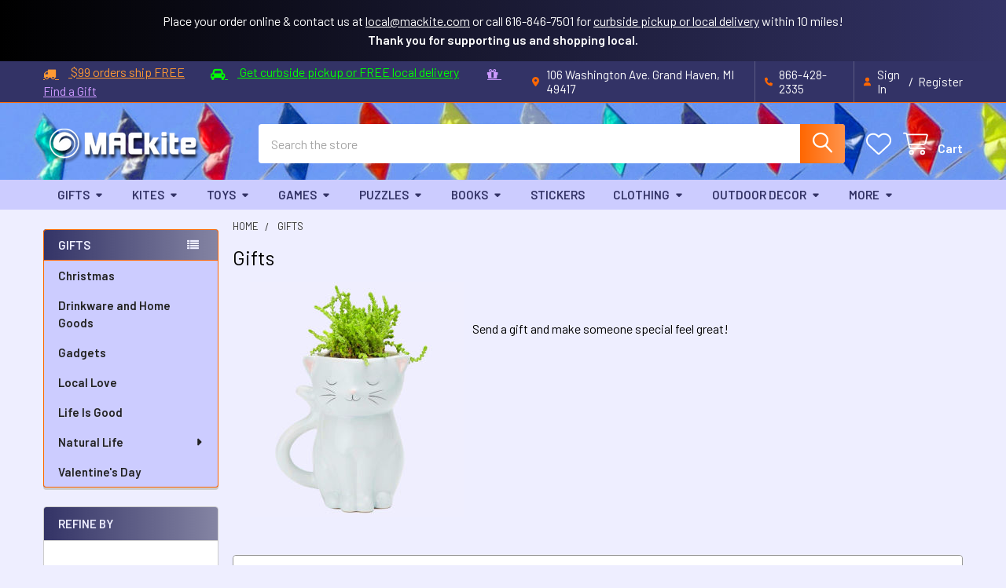

--- FILE ---
content_type: text/html; charset=UTF-8
request_url: https://shop.mackite.com/gifts/?page=7
body_size: 35325
content:


    <!DOCTYPE html>
<html class="no-js" lang="en">
        <head>
        <title>Gifts - MACkite</title>
        <link rel="dns-prefetch preconnect" href="https://cdn11.bigcommerce.com/s-pqt7n8" crossorigin><link rel="dns-prefetch preconnect" href="https://fonts.googleapis.com/" crossorigin><link rel="dns-prefetch preconnect" href="https://fonts.gstatic.com/" crossorigin>
        <meta name="description" content="Send a gift and make someone special feel great!"><link rel='canonical' href='https://shop.mackite.com/gifts/?page=7' /><meta name='platform' content='bigcommerce.stencil' />
        
                <link rel="prev" href="https://shop.mackite.com/gifts/?page=6">
        <link rel="next" href="https://shop.mackite.com/gifts/?page=8">


        <link href="https://cdn11.bigcommerce.com/s-pqt7n8/product_images/favicon.ico" rel="shortcut icon">
        <meta name="viewport" content="width=device-width, initial-scale=1">

        <script nonce="">
            document.documentElement.className = document.documentElement.className.replace('no-js', 'js');
        </script>

        <script nonce="">
    function browserSupportsAllFeatures() {
        return window.Promise
            && window.fetch
            && window.URL
            && window.URLSearchParams
            && window.WeakMap
            // object-fit support
            && ('objectFit' in document.documentElement.style);
    }

    function loadScript(src) {
        var js = document.createElement('script');
        js.src = src;
        js.nonce = '';
        js.onerror = function () {
            console.error('Failed to load polyfill script ' + src);
        };
        document.head.appendChild(js);
    }

    if (!browserSupportsAllFeatures()) {
        loadScript('https://cdn11.bigcommerce.com/s-pqt7n8/stencil/9578a150-8c4c-013e-531b-5eaa469dda74/dist/theme-bundle.polyfills.js');
    }
</script>
        <script nonce="">window.consentManagerTranslations = `{"locale":"en","locales":{"consent_manager.data_collection_warning":"en","consent_manager.accept_all_cookies":"en","consent_manager.gdpr_settings":"en","consent_manager.data_collection_preferences":"en","consent_manager.manage_data_collection_preferences":"en","consent_manager.use_data_by_cookies":"en","consent_manager.data_categories_table":"en","consent_manager.allow":"en","consent_manager.accept":"en","consent_manager.deny":"en","consent_manager.dismiss":"en","consent_manager.reject_all":"en","consent_manager.category":"en","consent_manager.purpose":"en","consent_manager.functional_category":"en","consent_manager.functional_purpose":"en","consent_manager.analytics_category":"en","consent_manager.analytics_purpose":"en","consent_manager.targeting_category":"en","consent_manager.advertising_category":"en","consent_manager.advertising_purpose":"en","consent_manager.essential_category":"en","consent_manager.esential_purpose":"en","consent_manager.yes":"en","consent_manager.no":"en","consent_manager.not_available":"en","consent_manager.cancel":"en","consent_manager.save":"en","consent_manager.back_to_preferences":"en","consent_manager.close_without_changes":"en","consent_manager.unsaved_changes":"en","consent_manager.by_using":"en","consent_manager.agree_on_data_collection":"en","consent_manager.change_preferences":"en","consent_manager.cancel_dialog_title":"en","consent_manager.privacy_policy":"en","consent_manager.allow_category_tracking":"en","consent_manager.disallow_category_tracking":"en"},"translations":{"consent_manager.data_collection_warning":"We use cookies (and other similar technologies) to collect data to improve your shopping experience.","consent_manager.accept_all_cookies":"Accept All Cookies","consent_manager.gdpr_settings":"Settings","consent_manager.data_collection_preferences":"Website Data Collection Preferences","consent_manager.manage_data_collection_preferences":"Manage Website Data Collection Preferences","consent_manager.use_data_by_cookies":" uses data collected by cookies and JavaScript libraries to improve your shopping experience.","consent_manager.data_categories_table":"The table below outlines how we use this data by category. To opt out of a category of data collection, select 'No' and save your preferences.","consent_manager.allow":"Allow","consent_manager.accept":"Accept","consent_manager.deny":"Deny","consent_manager.dismiss":"Dismiss","consent_manager.reject_all":"Reject all","consent_manager.category":"Category","consent_manager.purpose":"Purpose","consent_manager.functional_category":"Functional","consent_manager.functional_purpose":"Enables enhanced functionality, such as videos and live chat. If you do not allow these, then some or all of these functions may not work properly.","consent_manager.analytics_category":"Analytics","consent_manager.analytics_purpose":"Provide statistical information on site usage, e.g., web analytics so we can improve this website over time.","consent_manager.targeting_category":"Targeting","consent_manager.advertising_category":"Advertising","consent_manager.advertising_purpose":"Used to create profiles or personalize content to enhance your shopping experience.","consent_manager.essential_category":"Essential","consent_manager.esential_purpose":"Essential for the site and any requested services to work, but do not perform any additional or secondary function.","consent_manager.yes":"Yes","consent_manager.no":"No","consent_manager.not_available":"N/A","consent_manager.cancel":"Cancel","consent_manager.save":"Save","consent_manager.back_to_preferences":"Back to Preferences","consent_manager.close_without_changes":"You have unsaved changes to your data collection preferences. Are you sure you want to close without saving?","consent_manager.unsaved_changes":"You have unsaved changes","consent_manager.by_using":"By using our website, you're agreeing to our","consent_manager.agree_on_data_collection":"By using our website, you're agreeing to the collection of data as described in our ","consent_manager.change_preferences":"You can change your preferences at any time","consent_manager.cancel_dialog_title":"Are you sure you want to cancel?","consent_manager.privacy_policy":"Privacy Policy","consent_manager.allow_category_tracking":"Allow [CATEGORY_NAME] tracking","consent_manager.disallow_category_tracking":"Disallow [CATEGORY_NAME] tracking"}}`;</script>

        <script nonce="">
            window.lazySizesConfig = window.lazySizesConfig || {};
            window.lazySizesConfig.loadMode = 1;
        </script>
        <script async src="https://cdn11.bigcommerce.com/s-pqt7n8/stencil/9578a150-8c4c-013e-531b-5eaa469dda74/dist/theme-bundle.head_async.js" nonce=""></script>

            <link href="https://fonts.googleapis.com/css?family=Barlow:600,400&display=block" rel="stylesheet">
            <script async src="https://cdn11.bigcommerce.com/s-pqt7n8/stencil/9578a150-8c4c-013e-531b-5eaa469dda74/dist/theme-bundle.font.js" nonce=""></script>
            <link data-stencil-stylesheet href="https://cdn11.bigcommerce.com/s-pqt7n8/stencil/9578a150-8c4c-013e-531b-5eaa469dda74/css/theme-ee3b9d20-96f6-013e-9d9c-6eb5293bd9da.css" rel="stylesheet">
            <!-- Start Tracking Code for analytics_facebook -->

<script>
!function(f,b,e,v,n,t,s){if(f.fbq)return;n=f.fbq=function(){n.callMethod?n.callMethod.apply(n,arguments):n.queue.push(arguments)};if(!f._fbq)f._fbq=n;n.push=n;n.loaded=!0;n.version='2.0';n.queue=[];t=b.createElement(e);t.async=!0;t.src=v;s=b.getElementsByTagName(e)[0];s.parentNode.insertBefore(t,s)}(window,document,'script','https://connect.facebook.net/en_US/fbevents.js');

fbq('set', 'autoConfig', 'false', '367904322052065');
fbq('dataProcessingOptions', ['LDU'], 0, 0);
fbq('init', '367904322052065', {"external_id":"507d93a5-a1f1-4540-a845-5ba419b620be"});
fbq('set', 'agent', 'bigcommerce', '367904322052065');

function trackEvents() {
    var pathName = window.location.pathname;

    fbq('track', 'PageView', {}, "");

    // Search events start -- only fire if the shopper lands on the /search.php page
    if (pathName.indexOf('/search.php') === 0 && getUrlParameter('search_query')) {
        fbq('track', 'Search', {
            content_type: 'product_group',
            content_ids: [],
            search_string: getUrlParameter('search_query')
        });
    }
    // Search events end

    // Wishlist events start -- only fire if the shopper attempts to add an item to their wishlist
    if (pathName.indexOf('/wishlist.php') === 0 && getUrlParameter('added_product_id')) {
        fbq('track', 'AddToWishlist', {
            content_type: 'product_group',
            content_ids: []
        });
    }
    // Wishlist events end

    // Lead events start -- only fire if the shopper subscribes to newsletter
    if (pathName.indexOf('/subscribe.php') === 0 && getUrlParameter('result') === 'success') {
        fbq('track', 'Lead', {});
    }
    // Lead events end

    // Registration events start -- only fire if the shopper registers an account
    if (pathName.indexOf('/login.php') === 0 && getUrlParameter('action') === 'account_created') {
        fbq('track', 'CompleteRegistration', {}, "");
    }
    // Registration events end

    

    function getUrlParameter(name) {
        var cleanName = name.replace(/[\[]/, '\[').replace(/[\]]/, '\]');
        var regex = new RegExp('[\?&]' + cleanName + '=([^&#]*)');
        var results = regex.exec(window.location.search);
        return results === null ? '' : decodeURIComponent(results[1].replace(/\+/g, ' '));
    }
}

if (window.addEventListener) {
    window.addEventListener("load", trackEvents, false)
}
</script>
<noscript><img height="1" width="1" style="display:none" alt="null" src="https://www.facebook.com/tr?id=367904322052065&ev=PageView&noscript=1&a=plbigcommerce1.2&eid="/></noscript>

<!-- End Tracking Code for analytics_facebook -->

<!-- Start Tracking Code for analytics_googleanalytics -->

<script type="text/javascript">

  var _gaq = _gaq || [];
  _gaq.push(['_setAccount', 'UA-1746344-2']);
  _gaq.push(['_setDomainName', 'mackite.com']);
  _gaq.push(['_trackPageview']);

  (function() {
    var ga = document.createElement('script'); ga.type = 'text/javascript'; ga.async = true;
    ga.src = ('https:' == document.location.protocol ? 'https://ssl' : 'http://www') + '.google-analytics.com/ga.js';
    var s = document.getElementsByTagName('script')[0]; s.parentNode.insertBefore(ga, s);
  })();

</script>

<!-- End Tracking Code for analytics_googleanalytics -->

<!-- Start Tracking Code for analytics_siteverification -->

<!-- add header background image -->
<style>
.papaSupermarket-style--modern .emthemesModez-header-userSection{
    background: url(//shop.mackite.com/content/art/bg-header-kites1.jpg) !important;
}
</style>


<!-- hide category-brands box on search result page -->
<style>
.papaSupermarket-page--pages-search .panel-body--searchSuggestions {
    display: none;
}
</style>


<!-- hide UPC condition etc on product pages -->
<style>
.productView-info {
    display: none;
}
</style>
<meta name="facebook-domain-verification" content="op5eq4j2erzxenkzxd46b3nnf7jsao" />

<!-- End Tracking Code for analytics_siteverification -->


<script type="text/javascript" src="https://checkout-sdk.bigcommerce.com/v1/loader.js" defer ></script>
<script type="text/javascript">
fbq('track', 'ViewCategory', {"content_ids":[],"content_type":"product_group","content_category":"Gifts"});
</script>
<script type="text/javascript">
var BCData = {};
</script>
<script
    async
    type="text/javascript"
    id="sig-bc"
    data-store-id="stores/pqt7n8"
    src="https://cdn-scripts.signifyd.com/bigcommerce/script-tag.js">
</script>
<script nonce="">
(function () {
    var xmlHttp = new XMLHttpRequest();

    xmlHttp.open('POST', 'https://bes.gcp.data.bigcommerce.com/nobot');
    xmlHttp.setRequestHeader('Content-Type', 'application/json');
    xmlHttp.send('{"store_id":"327580","timezone_offset":"-5.0","timestamp":"2026-01-01T19:22:51.96833300Z","visit_id":"051a7d26-a2b2-429b-82b0-81337222714e","channel_id":1}');
})();
</script>

        


        <!-- snippet location htmlhead -->

         
    </head>
    <body class="csscolumns papaSupermarket-layout--left-sidebar
        papaSupermarket-style--modern
        papaSupermarket-pageType--category
        papaSupermarket-page--pages-category
        emthemesModez-productUniform
        
        papaSupermarket--showAllCategoriesMenu
        papaSupermarket--showSubcategoriesMenu
        
        has-faceted
        
        
        
        " id="topOfPage">


        <!-- snippet location header -->
        <svg data-src="https://cdn11.bigcommerce.com/s-pqt7n8/stencil/9578a150-8c4c-013e-531b-5eaa469dda74/img/icon-sprite.svg" class="icons-svg-sprite"></svg>

            <div data-emthemesmodez-remote-banner="emthemesModezBannersBlockAdvTopHeader"></div>
<header class="header" role="banner" >
    <a href="#" class="mobileMenu-toggle" data-mobile-menu-toggle="menu">
        <span class="mobileMenu-toggleIcon">Toggle menu</span>
    </a>

        <div class="emthemesModez-header-topSection">
            <div class="container">
                <nav class="navUser navUser--storeInfo">
    <ul class="navUser-section">
        <li class="navUser-item">
            <div data-emthemesmodez-remote-banner="emthemesModezBannersBlockTopHeaderBanner01"></div>
        </li>
    </ul>
</nav>

<nav class="navUser">


        
    <ul class="navUser-section">
        
        <li class="navUser-item">
            <span class="navUser-action">
                <i class="icon" aria-hidden="true"><svg><use href="#icon-loc-solid" /></svg></i>
                <span>106 Washington Ave.
Grand Haven, MI 49417</span>
            </span>
        </li>

        <li class="navUser-item">
            <a class="navUser-action" href="tel:866-428-2335">
                <i class="icon"><svg><use href="#icon-phone-solid" /></svg></i>
                <span>866-428-2335</span>
            </a>
        </li>

        <li class="navUser-item navUser-item--account">
                <a class="navUser-action" href="/login.php">
                    <i class="icon"><svg><use href="#icon-user-solid" /></svg></i>
                    <span class="navUser-item-loginLabel">Sign In</span>
                </a>
                    <span class="navUser-or">/</span> <a class="navUser-action" href="/login.php?action=create_account">Register</a>
        </li>
    </ul>
</nav>            </div>
        </div>

    <div class="emthemesModez-header-userSection emthemesModez-header-userSection--logo-left">
        <div class="container">
                <div class="header-logo header-logo--left">
                    <a href="https://shop.mackite.com/" data-instantload='{"page":"home"}'>
            <div class="header-logo-image-container">
                <img class="header-logo-image" src="https://cdn11.bigcommerce.com/s-pqt7n8/images/stencil/250x80/mackite_1588772748__13505.original.png" srcset="https://cdn11.bigcommerce.com/s-pqt7n8/images/stencil/250x80/mackite_1588772748__13505.original.png 1x, https://cdn11.bigcommerce.com/s-pqt7n8/images/stencil/500w/mackite_1588772748__13505.original.png 2x" alt="MACkite" title="MACkite">
            </div>
</a>
                </div>

            <nav class="navUser">
    
    <ul class="navUser-section navUser-section--alt">
        <li class="navUser-item navUser-item--recentlyViewed">
            <a class="navUser-action navUser-action--recentlyViewed" href="#recently-viewed" data-dropdown="recently-viewed-dropdown" data-options="align:right" title="Recently Viewed" style="display:none">
                <i class="icon"><svg><use href="#icon-recent-list" /></svg></i>
                <span class="navUser-item-recentlyViewedLabel"><span class='firstword'>Recently </span>Viewed</span>
            </a>
            <div class="dropdown-menu" id="recently-viewed-dropdown" data-dropdown-content aria-hidden="true"></div>
        </li>


            <li class="navUser-item">
                <a class="navUser-action navUser-action--wishlist" href="/wishlist.php" title="Wish Lists">
                    <i class="icon"><svg><use href="#icon-heart" /></svg></i>
                    <span class="navUser-item-wishlistLabel"><span class='firstword'>Wish </span>Lists</span>
                </a>
            </li>
        


        <li class="navUser-item navUser-item--cart">
            <a
                class="navUser-action navUser-action--cart"
                data-cart-preview
                data-dropdown="cart-preview-dropdown"
                data-options="align:right"
                href="/cart.php"
                title="Cart">
                <i class="icon"><svg><use href="#icon-cart" /></svg></i>
                <span class="_rows">
                    <span class="countPill cart-quantity"></span>
                    <span class="navUser-item-cartLabel">Cart</span>
                </span>
            </a>

            <div class="dropdown-menu" id="cart-preview-dropdown" data-dropdown-content aria-hidden="true"></div>
        </li>
    </ul>
</nav>

            <div class="emthemesModez-quickSearch" data-prevent-quick-search-close>
    <!-- snippet location forms_search -->
    <form class="form" action="/search.php">
        <fieldset class="form-fieldset">
            <div class="form-field">
                <label class="is-srOnly" for="search_query">Search</label>
                <div class="form-prefixPostfix wrap">
                    <input class="form-input" data-search-quick name="search_query" id="search_query" data-error-message="Search field cannot be empty." placeholder="Search the store" autocomplete="off">
                    <input type="submit" class="button button--primary form-prefixPostfix-button--postfix" value="Search" />
                </div>
            </div>
        </fieldset>
    </form>
</div>        </div>
    </div>

    <div class="navPages-container navPages-container--bg" id="menu" data-menu>
        <div class="container">
            <nav class="navPages">

        <ul class="navPages-list navPages-list--categories">
                    <li class="navPages-item navPages-item--standard">
                        <a class="navPages-action has-subMenu " href="https://shop.mackite.com/gifts/"
    data-instantload
    
    data-collapsible="navPages-240"
    data-collapsible-disabled-breakpoint="medium"
    data-collapsible-disabled-state="open"
    data-collapsible-enabled-state="closed">
    Gifts <i class="icon navPages-action-moreIcon" aria-hidden="true"><svg><use href="#icon-caret-down" /></svg></i>
</a>
<div class="navPage-subMenu
            navPage-subMenu--standard
            " id="navPages-240" aria-hidden="true" tabindex="-1">
    <ul class="navPage-subMenu-list">
        <li class="navPage-subMenu-item">
            <a class="navPage-subMenu-action navPages-action" href="https://shop.mackite.com/gifts/" data-instantload>All Gifts</a>
        </li>
            <li class="navPage-subMenu-item">
                    <a class="navPage-subMenu-action navPages-action" href="https://shop.mackite.com/christmas-gifts/" data-instantload >Christmas</a>
            </li>
            <li class="navPage-subMenu-item">
                    <a class="navPage-subMenu-action navPages-action" href="https://shop.mackite.com/drinkware-and-home-goods/" data-instantload >Drinkware and Home Goods</a>
            </li>
            <li class="navPage-subMenu-item">
                    <a class="navPage-subMenu-action navPages-action" href="https://shop.mackite.com/gadgets/" data-instantload >Gadgets</a>
            </li>
            <li class="navPage-subMenu-item">
                    <a class="navPage-subMenu-action navPages-action" href="https://shop.mackite.com/local-love/" data-instantload >Local Love</a>
            </li>
            <li class="navPage-subMenu-item">
                    <a class="navPage-subMenu-action navPages-action" href="https://shop.mackite.com/life-is-good-1/" data-instantload >Life Is Good</a>
            </li>
            <li class="navPage-subMenu-item">
                    <a
                        class="navPage-subMenu-action navPages-action has-subMenu"
                        href="https://shop.mackite.com/natural-life/"
                        data-instantload
                        
                        data-collapsible="navPages-230"
                        data-collapsible-disabled-breakpoint="medium"
                        data-collapsible-disabled-state="open"
                        data-collapsible-enabled-state="closed">
                        Natural Life <i class="icon navPages-action-moreIcon" aria-hidden="true"><svg><use href="#icon-caret-down" /></svg></i>
                    </a>
                    <ul class="navPage-childList" id="navPages-230">
                        <li class="navPage-childList-item">
                            <a class="navPage-childList-action navPages-action" href="https://shop.mackite.com/natural-life/" data-instantload>All Natural Life</a>
                        </li>
                        <li class="navPage-childList-item">
                                <a class="navPage-childList-action navPages-action" data-instantload href="https://shop.mackite.com/mugs/" >Mugs</a>
                        </li>
                        <li class="navPage-childList-item">
                                <a class="navPage-childList-action navPages-action" data-instantload href="https://shop.mackite.com/reusable-bags/" >Reusable Bags</a>
                        </li>
                    </ul>
            </li>
            <li class="navPage-subMenu-item">
                    <a class="navPage-subMenu-action navPages-action" href="https://shop.mackite.com/valentines-day/" data-instantload >Valentine&#x27;s Day</a>
            </li>
    </ul>
</div>
                    </li>
                    <li class="navPages-item navPages-item--standard">
                        <a class="navPages-action has-subMenu " href="https://shop.mackite.com/kites/"
    data-instantload
    
    data-collapsible="navPages-13"
    data-collapsible-disabled-breakpoint="medium"
    data-collapsible-disabled-state="open"
    data-collapsible-enabled-state="closed">
    Kites <i class="icon navPages-action-moreIcon" aria-hidden="true"><svg><use href="#icon-caret-down" /></svg></i>
</a>
<div class="navPage-subMenu
            navPage-subMenu--standard
            " id="navPages-13" aria-hidden="true" tabindex="-1">
    <ul class="navPage-subMenu-list">
        <li class="navPage-subMenu-item">
            <a class="navPage-subMenu-action navPages-action" href="https://shop.mackite.com/kites/" data-instantload>All Kites</a>
        </li>
            <li class="navPage-subMenu-item">
                    <a
                        class="navPage-subMenu-action navPages-action has-subMenu"
                        href="https://shop.mackite.com/single-line-kites/"
                        data-instantload
                        
                        data-collapsible="navPages-16"
                        data-collapsible-disabled-breakpoint="medium"
                        data-collapsible-disabled-state="open"
                        data-collapsible-enabled-state="closed">
                        Single Line Kites <i class="icon navPages-action-moreIcon" aria-hidden="true"><svg><use href="#icon-caret-down" /></svg></i>
                    </a>
                    <ul class="navPage-childList" id="navPages-16">
                        <li class="navPage-childList-item">
                            <a class="navPage-childList-action navPages-action" href="https://shop.mackite.com/single-line-kites/" data-instantload>All Single Line Kites</a>
                        </li>
                        <li class="navPage-childList-item">
                                <a
        class="navPage-childList-action navPages-action has-subMenu" 
        href="https://shop.mackite.com/delta-kites/"
        data-instantload
        
        data-collapsible="navPages-45"
        data-collapsible-disabled-breakpoint="medium"
        data-collapsible-disabled-state="open"
        data-collapsible-enabled-state="closed">
        Delta Kites <i class="icon navPages-action-moreIcon" aria-hidden="true"><svg><use href="#icon-caret-down" /></svg></i>
    </a>
    <ul class="navPage-childList" id="navPages-45">
        <li class="navPage-childList-item">
            <a class="navPage-childList-action navPages-action" data-instantload href="https://shop.mackite.com/delta-kites/">All Delta Kites</a>
        </li>
            <li class="navPage-childList-item">
                    <a class="navPage-childList-action navPages-action" data-instantload href="https://shop.mackite.com/easy-flyer-kites/" >Easy Flyer Kites</a>
            </li>
            <li class="navPage-childList-item">
                    <a class="navPage-childList-action navPages-action" data-instantload href="https://shop.mackite.com/large-easy-flyers/" >Large Easy Flyers</a>
            </li>
            <li class="navPage-childList-item">
                    <a class="navPage-childList-action navPages-action" data-instantload href="https://shop.mackite.com/large-delta-kites-1/" >Large Delta Kites</a>
            </li>
    </ul>
                        </li>
                        <li class="navPage-childList-item">
                                <a class="navPage-childList-action navPages-action" data-instantload href="https://shop.mackite.com/foil-kites/" >Foil Kites</a>
                        </li>
                        <li class="navPage-childList-item">
                                <a class="navPage-childList-action navPages-action" data-instantload href="https://shop.mackite.com/diamond-kites/" >Diamond Kites</a>
                        </li>
                        <li class="navPage-childList-item">
                                <a class="navPage-childList-action navPages-action" data-instantload href="https://shop.mackite.com/box-kites/" >Box Kites</a>
                        </li>
                        <li class="navPage-childList-item">
                                <a class="navPage-childList-action navPages-action" data-instantload href="https://shop.mackite.com/bird-kites/" >Bird Kites</a>
                        </li>
                        <li class="navPage-childList-item">
                                <a class="navPage-childList-action navPages-action" data-instantload href="https://shop.mackite.com/other-cool-kites/" >Other Cool Kites</a>
                        </li>
                    </ul>
            </li>
            <li class="navPage-subMenu-item">
                    <a
                        class="navPage-subMenu-action navPages-action has-subMenu"
                        href="https://shop.mackite.com/stunt-sport-kites/"
                        data-instantload
                        
                        data-collapsible="navPages-15"
                        data-collapsible-disabled-breakpoint="medium"
                        data-collapsible-disabled-state="open"
                        data-collapsible-enabled-state="closed">
                        Stunt/Sport Kites <i class="icon navPages-action-moreIcon" aria-hidden="true"><svg><use href="#icon-caret-down" /></svg></i>
                    </a>
                    <ul class="navPage-childList" id="navPages-15">
                        <li class="navPage-childList-item">
                            <a class="navPage-childList-action navPages-action" href="https://shop.mackite.com/stunt-sport-kites/" data-instantload>All Stunt/Sport Kites</a>
                        </li>
                        <li class="navPage-childList-item">
                                <a class="navPage-childList-action navPages-action" data-instantload href="https://shop.mackite.com/dual-line-kites/" >Dual Line Kites</a>
                        </li>
                        <li class="navPage-childList-item">
                                <a class="navPage-childList-action navPages-action" data-instantload href="https://shop.mackite.com/sport-foils/" >Sport Foils</a>
                        </li>
                        <li class="navPage-childList-item">
                                <a class="navPage-childList-action navPages-action" data-instantload href="https://shop.mackite.com/beginner-stunt-kites/" >Beginner Stunt Kites</a>
                        </li>
                        <li class="navPage-childList-item">
                                <a class="navPage-childList-action navPages-action" data-instantload href="https://shop.mackite.com/intermediate-stunt-kites/" >Intermediate Stunt Kites</a>
                        </li>
                        <li class="navPage-childList-item">
                                <a class="navPage-childList-action navPages-action" data-instantload href="https://shop.mackite.com/advanced-stunt-kites/" >Advanced Stunt Kites</a>
                        </li>
                    </ul>
            </li>
            <li class="navPage-subMenu-item">
                    <a class="navPage-subMenu-action navPages-action" href="https://shop.mackite.com/trainer-kites/" data-instantload >Trainer Kites</a>
            </li>
            <li class="navPage-subMenu-item">
                    <a class="navPage-subMenu-action navPages-action" href="https://shop.mackite.com/kite-accessories/" data-instantload >Kite Accessories</a>
            </li>
    </ul>
</div>
                    </li>
                    <li class="navPages-item navPages-item--standard">
                        <a class="navPages-action has-subMenu " href="https://shop.mackite.com/toys/"
    data-instantload
    
    data-collapsible="navPages-22"
    data-collapsible-disabled-breakpoint="medium"
    data-collapsible-disabled-state="open"
    data-collapsible-enabled-state="closed">
    Toys <i class="icon navPages-action-moreIcon" aria-hidden="true"><svg><use href="#icon-caret-down" /></svg></i>
</a>
<div class="navPage-subMenu
            navPage-subMenu--standard
            " id="navPages-22" aria-hidden="true" tabindex="-1">
    <ul class="navPage-subMenu-list">
        <li class="navPage-subMenu-item">
            <a class="navPage-subMenu-action navPages-action" href="https://shop.mackite.com/toys/" data-instantload>All Toys</a>
        </li>
            <li class="navPage-subMenu-item">
                    <a
                        class="navPage-subMenu-action navPages-action has-subMenu"
                        href="https://shop.mackite.com/shop-for-toys-by-age/"
                        data-instantload
                        
                        data-collapsible="navPages-24"
                        data-collapsible-disabled-breakpoint="medium"
                        data-collapsible-disabled-state="open"
                        data-collapsible-enabled-state="closed">
                        Shop By Age <i class="icon navPages-action-moreIcon" aria-hidden="true"><svg><use href="#icon-caret-down" /></svg></i>
                    </a>
                    <ul class="navPage-childList" id="navPages-24">
                        <li class="navPage-childList-item">
                            <a class="navPage-childList-action navPages-action" href="https://shop.mackite.com/shop-for-toys-by-age/" data-instantload>All Shop By Age</a>
                        </li>
                        <li class="navPage-childList-item">
                                <a class="navPage-childList-action navPages-action" data-instantload href="https://shop.mackite.com/baby-toys/" >Baby Toys</a>
                        </li>
                        <li class="navPage-childList-item">
                                <a class="navPage-childList-action navPages-action" data-instantload href="https://shop.mackite.com/toys-for-ages-1-2/" >Ages 1 - 2</a>
                        </li>
                        <li class="navPage-childList-item">
                                <a class="navPage-childList-action navPages-action" data-instantload href="https://shop.mackite.com/toys-for-ages-2-3/" >Ages 2 - 3</a>
                        </li>
                        <li class="navPage-childList-item">
                                <a class="navPage-childList-action navPages-action" data-instantload href="https://shop.mackite.com/toys-for-ages-3-6/" >Ages 3 - 6</a>
                        </li>
                        <li class="navPage-childList-item">
                                <a class="navPage-childList-action navPages-action" data-instantload href="https://shop.mackite.com/toys-for-ages-6-12/" >Ages 6 - 12</a>
                        </li>
                        <li class="navPage-childList-item">
                                <a class="navPage-childList-action navPages-action" data-instantload href="https://shop.mackite.com/toys-for-ages-13-and-up/" >Ages 13 and up</a>
                        </li>
                        <li class="navPage-childList-item">
                                <a class="navPage-childList-action navPages-action" data-instantload href="https://shop.mackite.com/toys-for-big-kids/" >Toys for Big Kids</a>
                        </li>
                    </ul>
            </li>
            <li class="navPage-subMenu-item">
                    <a
                        class="navPage-subMenu-action navPages-action has-subMenu"
                        href="https://shop.mackite.com/active-toys/"
                        data-instantload
                        
                        data-collapsible="navPages-33"
                        data-collapsible-disabled-breakpoint="medium"
                        data-collapsible-disabled-state="open"
                        data-collapsible-enabled-state="closed">
                        Active Toys <i class="icon navPages-action-moreIcon" aria-hidden="true"><svg><use href="#icon-caret-down" /></svg></i>
                    </a>
                    <ul class="navPage-childList" id="navPages-33">
                        <li class="navPage-childList-item">
                            <a class="navPage-childList-action navPages-action" href="https://shop.mackite.com/active-toys/" data-instantload>All Active Toys</a>
                        </li>
                        <li class="navPage-childList-item">
                                <a class="navPage-childList-action navPages-action" data-instantload href="https://shop.mackite.com/bath-toys/" >Bath Toys</a>
                        </li>
                        <li class="navPage-childList-item">
                                <a class="navPage-childList-action navPages-action" data-instantload href="https://shop.mackite.com/cars-and-vehicles/" >Cars and Vehicles</a>
                        </li>
                        <li class="navPage-childList-item">
                                <a class="navPage-childList-action navPages-action" data-instantload href="https://shop.mackite.com/ride-on-toys/" >Ride-On Toys</a>
                        </li>
                        <li class="navPage-childList-item">
                                <a class="navPage-childList-action navPages-action" data-instantload href="https://shop.mackite.com/target-practice/" >Target Practice</a>
                        </li>
                    </ul>
            </li>
            <li class="navPage-subMenu-item">
                    <a
                        class="navPage-subMenu-action navPages-action has-subMenu"
                        href="https://shop.mackite.com/crafts-and-creation/"
                        data-instantload
                        
                        data-collapsible="navPages-251"
                        data-collapsible-disabled-breakpoint="medium"
                        data-collapsible-disabled-state="open"
                        data-collapsible-enabled-state="closed">
                        Crafts and Creation <i class="icon navPages-action-moreIcon" aria-hidden="true"><svg><use href="#icon-caret-down" /></svg></i>
                    </a>
                    <ul class="navPage-childList" id="navPages-251">
                        <li class="navPage-childList-item">
                            <a class="navPage-childList-action navPages-action" href="https://shop.mackite.com/crafts-and-creation/" data-instantload>All Crafts and Creation</a>
                        </li>
                        <li class="navPage-childList-item">
                                <a class="navPage-childList-action navPages-action" data-instantload href="https://shop.mackite.com/arts-and-crafts/" >Arts and Crafts</a>
                        </li>
                        <li class="navPage-childList-item">
                                <a class="navPage-childList-action navPages-action" data-instantload href="https://shop.mackite.com/creative-toys/" >Creative and Building Toys</a>
                        </li>
                    </ul>
            </li>
            <li class="navPage-subMenu-item">
                    <a
                        class="navPage-subMenu-action navPages-action has-subMenu"
                        href="https://shop.mackite.com/imaginative-play/"
                        data-instantload
                        
                        data-collapsible="navPages-36"
                        data-collapsible-disabled-breakpoint="medium"
                        data-collapsible-disabled-state="open"
                        data-collapsible-enabled-state="closed">
                        Imaginative Play <i class="icon navPages-action-moreIcon" aria-hidden="true"><svg><use href="#icon-caret-down" /></svg></i>
                    </a>
                    <ul class="navPage-childList" id="navPages-36">
                        <li class="navPage-childList-item">
                            <a class="navPage-childList-action navPages-action" href="https://shop.mackite.com/imaginative-play/" data-instantload>All Imaginative Play</a>
                        </li>
                        <li class="navPage-childList-item">
                                <a class="navPage-childList-action navPages-action" data-instantload href="https://shop.mackite.com/calico-critters/" >Calico Critters</a>
                        </li>
                        <li class="navPage-childList-item">
                                <a class="navPage-childList-action navPages-action" data-instantload href="https://shop.mackite.com/hape-1/" >Hape</a>
                        </li>
                        <li class="navPage-childList-item">
                                <a class="navPage-childList-action navPages-action" data-instantload href="https://shop.mackite.com/melissa-and-doug/" >Melissa and Doug</a>
                        </li>
                        <li class="navPage-childList-item">
                                <a class="navPage-childList-action navPages-action" data-instantload href="https://shop.mackite.com/playmobil/" >Playmobil</a>
                        </li>
                        <li class="navPage-childList-item">
                                <a class="navPage-childList-action navPages-action" data-instantload href="https://shop.mackite.com/dolls/" >Dolls</a>
                        </li>
                        <li class="navPage-childList-item">
                                <a class="navPage-childList-action navPages-action" data-instantload href="https://shop.mackite.com/dress-up-role-play/" >Dress-Up and Role Play</a>
                        </li>
                        <li class="navPage-childList-item">
                                <a class="navPage-childList-action navPages-action" data-instantload href="https://shop.mackite.com/figurines/" >Figurines</a>
                        </li>
                        <li class="navPage-childList-item">
                                <a class="navPage-childList-action navPages-action" data-instantload href="https://shop.mackite.com/play-sets/" >Play Sets</a>
                        </li>
                        <li class="navPage-childList-item">
                                <a class="navPage-childList-action navPages-action" data-instantload href="https://shop.mackite.com/plush/" >Plush</a>
                        </li>
                        <li class="navPage-childList-item">
                                <a class="navPage-childList-action navPages-action" data-instantload href="https://shop.mackite.com/puppets/" >Puppets</a>
                        </li>
                        <li class="navPage-childList-item">
                                <a class="navPage-childList-action navPages-action" data-instantload href="https://shop.mackite.com/trains/" >Trains</a>
                        </li>
                    </ul>
            </li>
            <li class="navPage-subMenu-item">
                    <a class="navPage-subMenu-action navPages-action" href="https://shop.mackite.com/mesh-skills/" data-instantload >MESH Skills</a>
            </li>
            <li class="navPage-subMenu-item">
                    <a class="navPage-subMenu-action navPages-action" href="https://shop.mackite.com/musical-fun/" data-instantload >Musical Fun</a>
            </li>
            <li class="navPage-subMenu-item">
                    <a class="navPage-subMenu-action navPages-action" href="https://shop.mackite.com/novelty-toys/" data-instantload >Novelty Toys</a>
            </li>
            <li class="navPage-subMenu-item">
                    <a
                        class="navPage-subMenu-action navPages-action has-subMenu"
                        href="https://shop.mackite.com/outdoor-fun/"
                        data-instantload
                        
                        data-collapsible="navPages-44"
                        data-collapsible-disabled-breakpoint="medium"
                        data-collapsible-disabled-state="open"
                        data-collapsible-enabled-state="closed">
                        Outdoor Fun <i class="icon navPages-action-moreIcon" aria-hidden="true"><svg><use href="#icon-caret-down" /></svg></i>
                    </a>
                    <ul class="navPage-childList" id="navPages-44">
                        <li class="navPage-childList-item">
                            <a class="navPage-childList-action navPages-action" href="https://shop.mackite.com/outdoor-fun/" data-instantload>All Outdoor Fun</a>
                        </li>
                        <li class="navPage-childList-item">
                                <a class="navPage-childList-action navPages-action" data-instantload href="https://shop.mackite.com/beach-fun/" >Beach Fun</a>
                        </li>
                        <li class="navPage-childList-item">
                                <a class="navPage-childList-action navPages-action" data-instantload href="https://shop.mackite.com/flying-toys/" >Flying Toys</a>
                        </li>
                    </ul>
            </li>
            <li class="navPage-subMenu-item">
                    <a class="navPage-subMenu-action navPages-action" href="https://shop.mackite.com/science-steam/" data-instantload >Science / STEAM</a>
            </li>
            <li class="navPage-subMenu-item">
                    <a
                        class="navPage-subMenu-action navPages-action has-subMenu"
                        href="https://shop.mackite.com/sensory-toys/"
                        data-instantload
                        
                        data-collapsible="navPages-227"
                        data-collapsible-disabled-breakpoint="medium"
                        data-collapsible-disabled-state="open"
                        data-collapsible-enabled-state="closed">
                        Sensory Toys <i class="icon navPages-action-moreIcon" aria-hidden="true"><svg><use href="#icon-caret-down" /></svg></i>
                    </a>
                    <ul class="navPage-childList" id="navPages-227">
                        <li class="navPage-childList-item">
                            <a class="navPage-childList-action navPages-action" href="https://shop.mackite.com/sensory-toys/" data-instantload>All Sensory Toys</a>
                        </li>
                        <li class="navPage-childList-item">
                                <a class="navPage-childList-action navPages-action" data-instantload href="https://shop.mackite.com/fidget-toys/" >Fidget Toys</a>
                        </li>
                    </ul>
            </li>
            <li class="navPage-subMenu-item">
                    <a
                        class="navPage-subMenu-action navPages-action has-subMenu"
                        href="https://shop.mackite.com/skill-toys/"
                        data-instantload
                        
                        data-collapsible="navPages-23"
                        data-collapsible-disabled-breakpoint="medium"
                        data-collapsible-disabled-state="open"
                        data-collapsible-enabled-state="closed">
                        Skill Toys <i class="icon navPages-action-moreIcon" aria-hidden="true"><svg><use href="#icon-caret-down" /></svg></i>
                    </a>
                    <ul class="navPage-childList" id="navPages-23">
                        <li class="navPage-childList-item">
                            <a class="navPage-childList-action navPages-action" href="https://shop.mackite.com/skill-toys/" data-instantload>All Skill Toys</a>
                        </li>
                        <li class="navPage-childList-item">
                                <a
        class="navPage-childList-action navPages-action has-subMenu" 
        href="https://shop.mackite.com/kendama/"
        data-instantload
        
        data-collapsible="navPages-140"
        data-collapsible-disabled-breakpoint="medium"
        data-collapsible-disabled-state="open"
        data-collapsible-enabled-state="closed">
        Kendama <i class="icon navPages-action-moreIcon" aria-hidden="true"><svg><use href="#icon-caret-down" /></svg></i>
    </a>
    <ul class="navPage-childList" id="navPages-140">
        <li class="navPage-childList-item">
            <a class="navPage-childList-action navPages-action" data-instantload href="https://shop.mackite.com/kendama/">All Kendama</a>
        </li>
            <li class="navPage-childList-item">
                    <a class="navPage-childList-action navPages-action" data-instantload href="https://shop.mackite.com/kendama-usa/" >Kendama USA</a>
            </li>
            <li class="navPage-childList-item">
                    <a class="navPage-childList-action navPages-action" data-instantload href="https://shop.mackite.com/sweets-kendamas/" >Sweets Kendamas</a>
            </li>
            <li class="navPage-childList-item">
                    <a class="navPage-childList-action navPages-action" data-instantload href="https://shop.mackite.com/replacement-string-pack/" >Replacement String Pack</a>
            </li>
    </ul>
                        </li>
                    </ul>
            </li>
            <li class="navPage-subMenu-item">
                    <a class="navPage-subMenu-action navPages-action" href="https://shop.mackite.com/earth-friendly-products/" data-instantload >Earth Friendly Products</a>
            </li>
            <li class="navPage-subMenu-item">
                    <a class="navPage-subMenu-action navPages-action" href="https://shop.mackite.com/made-in-the-usa/" data-instantload >Made in the USA</a>
            </li>
    </ul>
</div>
                    </li>
                    <li class="navPages-item navPages-item--standard">
                        <a class="navPages-action has-subMenu " href="https://shop.mackite.com/games/"
    data-instantload
    
    data-collapsible="navPages-11"
    data-collapsible-disabled-breakpoint="medium"
    data-collapsible-disabled-state="open"
    data-collapsible-enabled-state="closed">
    Games <i class="icon navPages-action-moreIcon" aria-hidden="true"><svg><use href="#icon-caret-down" /></svg></i>
</a>
<div class="navPage-subMenu
            navPage-subMenu--standard
            " id="navPages-11" aria-hidden="true" tabindex="-1">
    <ul class="navPage-subMenu-list">
        <li class="navPage-subMenu-item">
            <a class="navPage-subMenu-action navPages-action" href="https://shop.mackite.com/games/" data-instantload>All Games</a>
        </li>
            <li class="navPage-subMenu-item">
                    <a
                        class="navPage-subMenu-action navPages-action has-subMenu"
                        href="https://shop.mackite.com/shop-for-games-by-age/"
                        data-instantload
                        
                        data-collapsible="navPages-75"
                        data-collapsible-disabled-breakpoint="medium"
                        data-collapsible-disabled-state="open"
                        data-collapsible-enabled-state="closed">
                        Shop by Age <i class="icon navPages-action-moreIcon" aria-hidden="true"><svg><use href="#icon-caret-down" /></svg></i>
                    </a>
                    <ul class="navPage-childList" id="navPages-75">
                        <li class="navPage-childList-item">
                            <a class="navPage-childList-action navPages-action" href="https://shop.mackite.com/shop-for-games-by-age/" data-instantload>All Shop by Age</a>
                        </li>
                        <li class="navPage-childList-item">
                                <a class="navPage-childList-action navPages-action" data-instantload href="https://shop.mackite.com/games-for-ages-3-6/" >Ages 3 - 6</a>
                        </li>
                        <li class="navPage-childList-item">
                                <a class="navPage-childList-action navPages-action" data-instantload href="https://shop.mackite.com/games-for-ages-6-12/" >Ages 6 - 12</a>
                        </li>
                        <li class="navPage-childList-item">
                                <a class="navPage-childList-action navPages-action" data-instantload href="https://shop.mackite.com/games-for-ages-13-and-up/" >Ages 13 and up</a>
                        </li>
                        <li class="navPage-childList-item">
                                <a class="navPage-childList-action navPages-action" data-instantload href="https://shop.mackite.com/games-for-big-kids/" >Games for Big Kids</a>
                        </li>
                    </ul>
            </li>
            <li class="navPage-subMenu-item">
                    <a
                        class="navPage-subMenu-action navPages-action has-subMenu"
                        href="https://shop.mackite.com/shop-games-by-number-of-players/"
                        data-instantload
                        
                        data-collapsible="navPages-70"
                        data-collapsible-disabled-breakpoint="medium"
                        data-collapsible-disabled-state="open"
                        data-collapsible-enabled-state="closed">
                        Shop by Number of Players <i class="icon navPages-action-moreIcon" aria-hidden="true"><svg><use href="#icon-caret-down" /></svg></i>
                    </a>
                    <ul class="navPage-childList" id="navPages-70">
                        <li class="navPage-childList-item">
                            <a class="navPage-childList-action navPages-action" href="https://shop.mackite.com/shop-games-by-number-of-players/" data-instantload>All Shop by Number of Players</a>
                        </li>
                        <li class="navPage-childList-item">
                                <a class="navPage-childList-action navPages-action" data-instantload href="https://shop.mackite.com/games-for-1-player/" >Games for 1 Player</a>
                        </li>
                        <li class="navPage-childList-item">
                                <a class="navPage-childList-action navPages-action" data-instantload href="https://shop.mackite.com/games-for-2-players/" >Games for 2 Players</a>
                        </li>
                        <li class="navPage-childList-item">
                                <a class="navPage-childList-action navPages-action" data-instantload href="https://shop.mackite.com/games-for-4-players/" >Games for 4 Players</a>
                        </li>
                        <li class="navPage-childList-item">
                                <a class="navPage-childList-action navPages-action" data-instantload href="https://shop.mackite.com/games-for-many-players/" >Games for Many Players</a>
                        </li>
                    </ul>
            </li>
            <li class="navPage-subMenu-item">
                    <a class="navPage-subMenu-action navPages-action" href="https://shop.mackite.com/active-play-games/" data-instantload >Active Play Games</a>
            </li>
            <li class="navPage-subMenu-item">
                    <a class="navPage-subMenu-action navPages-action" href="https://shop.mackite.com/board-games/" data-instantload >Board Games</a>
            </li>
            <li class="navPage-subMenu-item">
                    <a class="navPage-subMenu-action navPages-action" href="https://shop.mackite.com/card-games/" data-instantload >Card Games</a>
            </li>
            <li class="navPage-subMenu-item">
                    <a class="navPage-subMenu-action navPages-action" href="https://shop.mackite.com/dice-games/" data-instantload >Dice Games</a>
            </li>
            <li class="navPage-subMenu-item">
                    <a class="navPage-subMenu-action navPages-action" href="https://shop.mackite.com/outdoor-games/" data-instantload >Outdoor Games</a>
            </li>
            <li class="navPage-subMenu-item">
                    <a class="navPage-subMenu-action navPages-action" href="https://shop.mackite.com/party-games/" data-instantload >Party Games</a>
            </li>
            <li class="navPage-subMenu-item">
                    <a class="navPage-subMenu-action navPages-action" href="https://shop.mackite.com/puzzle-games/" data-instantload >Puzzle Games</a>
            </li>
            <li class="navPage-subMenu-item">
                    <a class="navPage-subMenu-action navPages-action" href="https://shop.mackite.com/strategy-games/" data-instantload >Strategy Games</a>
            </li>
            <li class="navPage-subMenu-item">
                    <a class="navPage-subMenu-action navPages-action" href="https://shop.mackite.com/trivia-games/" data-instantload >Trivia Games</a>
            </li>
            <li class="navPage-subMenu-item">
                    <a class="navPage-subMenu-action navPages-action" href="https://shop.mackite.com/wooden-games/" data-instantload >Wooden Games</a>
            </li>
    </ul>
</div>
                    </li>
                    <li class="navPages-item navPages-item--standard">
                        <a class="navPages-action has-subMenu " href="https://shop.mackite.com/puzzles/"
    data-instantload
    
    data-collapsible="navPages-12"
    data-collapsible-disabled-breakpoint="medium"
    data-collapsible-disabled-state="open"
    data-collapsible-enabled-state="closed">
    Puzzles <i class="icon navPages-action-moreIcon" aria-hidden="true"><svg><use href="#icon-caret-down" /></svg></i>
</a>
<div class="navPage-subMenu
            navPage-subMenu--standard
            " id="navPages-12" aria-hidden="true" tabindex="-1">
    <ul class="navPage-subMenu-list">
        <li class="navPage-subMenu-item">
            <a class="navPage-subMenu-action navPages-action" href="https://shop.mackite.com/puzzles/" data-instantload>All Puzzles</a>
        </li>
            <li class="navPage-subMenu-item">
                    <a class="navPage-subMenu-action navPages-action" href="https://shop.mackite.com/jigsaw-puzzles/" data-instantload >Jigsaw Puzzles</a>
            </li>
            <li class="navPage-subMenu-item">
                    <a class="navPage-subMenu-action navPages-action" href="https://shop.mackite.com/floor-puzzles/" data-instantload >Floor Puzzles</a>
            </li>
            <li class="navPage-subMenu-item">
                    <a class="navPage-subMenu-action navPages-action" href="https://shop.mackite.com/wooden-puzzles/" data-instantload >Wooden Puzzles</a>
            </li>
            <li class="navPage-subMenu-item">
                    <a class="navPage-subMenu-action navPages-action" href="https://shop.mackite.com/mind-puzzles/" data-instantload >Mind Puzzles</a>
            </li>
    </ul>
</div>
                    </li>
                    <li class="navPages-item navPages-item--standard">
                        <a class="navPages-action has-subMenu " href="https://shop.mackite.com/books/"
    data-instantload
    
    data-collapsible="navPages-32"
    data-collapsible-disabled-breakpoint="medium"
    data-collapsible-disabled-state="open"
    data-collapsible-enabled-state="closed">
    Books <i class="icon navPages-action-moreIcon" aria-hidden="true"><svg><use href="#icon-caret-down" /></svg></i>
</a>
<div class="navPage-subMenu
            navPage-subMenu--standard
            " id="navPages-32" aria-hidden="true" tabindex="-1">
    <ul class="navPage-subMenu-list">
        <li class="navPage-subMenu-item">
            <a class="navPage-subMenu-action navPages-action" href="https://shop.mackite.com/books/" data-instantload>All Books</a>
        </li>
            <li class="navPage-subMenu-item">
                    <a
                        class="navPage-subMenu-action navPages-action has-subMenu"
                        href="https://shop.mackite.com/shop-for-books-by-age/"
                        data-instantload
                        
                        data-collapsible="navPages-267"
                        data-collapsible-disabled-breakpoint="medium"
                        data-collapsible-disabled-state="open"
                        data-collapsible-enabled-state="closed">
                        Shop by Age <i class="icon navPages-action-moreIcon" aria-hidden="true"><svg><use href="#icon-caret-down" /></svg></i>
                    </a>
                    <ul class="navPage-childList" id="navPages-267">
                        <li class="navPage-childList-item">
                            <a class="navPage-childList-action navPages-action" href="https://shop.mackite.com/shop-for-books-by-age/" data-instantload>All Shop by Age</a>
                        </li>
                        <li class="navPage-childList-item">
                                <a class="navPage-childList-action navPages-action" data-instantload href="https://shop.mackite.com/baby-toddler-books/" >Baby / Toddler</a>
                        </li>
                        <li class="navPage-childList-item">
                                <a class="navPage-childList-action navPages-action" data-instantload href="https://shop.mackite.com/younger-kids-books/" >Younger Kids</a>
                        </li>
                        <li class="navPage-childList-item">
                                <a class="navPage-childList-action navPages-action" data-instantload href="https://shop.mackite.com/older-kids-books/" >Older Kids</a>
                        </li>
                        <li class="navPage-childList-item">
                                <a class="navPage-childList-action navPages-action" data-instantload href="https://shop.mackite.com/books-for-adults/" >Adults</a>
                        </li>
                    </ul>
            </li>
            <li class="navPage-subMenu-item">
                    <a
                        class="navPage-subMenu-action navPages-action has-subMenu"
                        href="https://shop.mackite.com/activity-craft-books/"
                        data-instantload
                        
                        data-collapsible="navPages-272"
                        data-collapsible-disabled-breakpoint="medium"
                        data-collapsible-disabled-state="open"
                        data-collapsible-enabled-state="closed">
                        Activity / Craft <i class="icon navPages-action-moreIcon" aria-hidden="true"><svg><use href="#icon-caret-down" /></svg></i>
                    </a>
                    <ul class="navPage-childList" id="navPages-272">
                        <li class="navPage-childList-item">
                            <a class="navPage-childList-action navPages-action" href="https://shop.mackite.com/activity-craft-books/" data-instantload>All Activity / Craft</a>
                        </li>
                        <li class="navPage-childList-item">
                                <a class="navPage-childList-action navPages-action" data-instantload href="https://shop.mackite.com/kids-activity-books/" >Kids</a>
                        </li>
                        <li class="navPage-childList-item">
                                <a class="navPage-childList-action navPages-action" data-instantload href="https://shop.mackite.com/activity-books-for-adults/" >Adults</a>
                        </li>
                    </ul>
            </li>
            <li class="navPage-subMenu-item">
                    <a class="navPage-subMenu-action navPages-action" href="https://shop.mackite.com/educational-books/" data-instantload >Educational</a>
            </li>
            <li class="navPage-subMenu-item">
                    <a class="navPage-subMenu-action navPages-action" href="https://shop.mackite.com/reading-story-books/" data-instantload >Reading / Story</a>
            </li>
    </ul>
</div>
                    </li>
                    <li class="navPages-item navPages-item--standard">
                        <a class="navPages-action" href="https://shop.mackite.com/sticker/" data-instantload >Stickers</a>
                    </li>
                    <li class="navPages-item navPages-item--standard">
                        <a class="navPages-action has-subMenu " href="https://shop.mackite.com/clothing/"
    data-instantload
    
    data-collapsible="navPages-97"
    data-collapsible-disabled-breakpoint="medium"
    data-collapsible-disabled-state="open"
    data-collapsible-enabled-state="closed">
    Clothing <i class="icon navPages-action-moreIcon" aria-hidden="true"><svg><use href="#icon-caret-down" /></svg></i>
</a>
<div class="navPage-subMenu
            navPage-subMenu--standard
            " id="navPages-97" aria-hidden="true" tabindex="-1">
    <ul class="navPage-subMenu-list">
        <li class="navPage-subMenu-item">
            <a class="navPage-subMenu-action navPages-action" href="https://shop.mackite.com/clothing/" data-instantload>All Clothing</a>
        </li>
            <li class="navPage-subMenu-item">
                    <a class="navPage-subMenu-action navPages-action" href="https://shop.mackite.com/accessories-for-anyone/" data-instantload >Accessories for anyone</a>
            </li>
            <li class="navPage-subMenu-item">
                    <a class="navPage-subMenu-action navPages-action" href="https://shop.mackite.com/kids-hats-and-tees/" data-instantload >Kids Hats and Tees</a>
            </li>
            <li class="navPage-subMenu-item">
                    <a
                        class="navPage-subMenu-action navPages-action has-subMenu"
                        href="https://shop.mackite.com/mi-love/"
                        data-instantload
                        
                        data-collapsible="navPages-39"
                        data-collapsible-disabled-breakpoint="medium"
                        data-collapsible-disabled-state="open"
                        data-collapsible-enabled-state="closed">
                        MI Love <i class="icon navPages-action-moreIcon" aria-hidden="true"><svg><use href="#icon-caret-down" /></svg></i>
                    </a>
                    <ul class="navPage-childList" id="navPages-39">
                        <li class="navPage-childList-item">
                            <a class="navPage-childList-action navPages-action" href="https://shop.mackite.com/mi-love/" data-instantload>All MI Love</a>
                        </li>
                        <li class="navPage-childList-item">
                                <a class="navPage-childList-action navPages-action" data-instantload href="https://shop.mackite.com/love-michigan-stickers-magnets/" >Michigan Stickers &amp; Magnets</a>
                        </li>
                        <li class="navPage-childList-item">
                                <a class="navPage-childList-action navPages-action" data-instantload href="https://shop.mackite.com/michigan-tees/" >Michigan Tees</a>
                        </li>
                        <li class="navPage-childList-item">
                                <a class="navPage-childList-action navPages-action" data-instantload href="https://shop.mackite.com/michigan-hats-accessories/" >Michigan Hats &amp; Accessories</a>
                        </li>
                        <li class="navPage-childList-item">
                                <a class="navPage-childList-action navPages-action" data-instantload href="https://shop.mackite.com/made-in-the-usa-michigan-products/" >Made in the USA Michigan products</a>
                        </li>
                        <li class="navPage-childList-item">
                                <a class="navPage-childList-action navPages-action" data-instantload href="https://shop.mackite.com/sale-clearance-5/" >Sale &amp; Clearance  </a>
                        </li>
                    </ul>
            </li>
            <li class="navPage-subMenu-item">
                    <a class="navPage-subMenu-action navPages-action" href="https://shop.mackite.com/life-is-good-apparel/" data-instantload >Life Is Good Apparel</a>
            </li>
            <li class="navPage-subMenu-item">
                    <a class="navPage-subMenu-action navPages-action" href="https://shop.mackite.com/made-in-the-usa-footwear-n-socks/" data-instantload >Socks!!</a>
            </li>
            <li class="navPage-subMenu-item">
                    <a class="navPage-subMenu-action navPages-action" href="https://shop.mackite.com/hats/" data-instantload >Hats</a>
            </li>
            <li class="navPage-subMenu-item">
                    <a class="navPage-subMenu-action navPages-action" href="https://shop.mackite.com/summer-camping-essentials/" data-instantload >Summer Camping Essentials</a>
            </li>
            <li class="navPage-subMenu-item">
                    <a
                        class="navPage-subMenu-action navPages-action has-subMenu"
                        href="https://shop.mackite.com/womens-apparel/"
                        data-instantload
                        
                        data-collapsible="navPages-103"
                        data-collapsible-disabled-breakpoint="medium"
                        data-collapsible-disabled-state="open"
                        data-collapsible-enabled-state="closed">
                        Women&#x27;s Apparel <i class="icon navPages-action-moreIcon" aria-hidden="true"><svg><use href="#icon-caret-down" /></svg></i>
                    </a>
                    <ul class="navPage-childList" id="navPages-103">
                        <li class="navPage-childList-item">
                            <a class="navPage-childList-action navPages-action" href="https://shop.mackite.com/womens-apparel/" data-instantload>All Women&#x27;s Apparel</a>
                        </li>
                        <li class="navPage-childList-item">
                                <a class="navPage-childList-action navPages-action" data-instantload href="https://shop.mackite.com/womens-socks-1/" >Women&#x27;s Socks</a>
                        </li>
                        <li class="navPage-childList-item">
                                <a class="navPage-childList-action navPages-action" data-instantload href="https://shop.mackite.com/shirts-tees/" >Shirts &amp; Tees</a>
                        </li>
                        <li class="navPage-childList-item">
                                <a class="navPage-childList-action navPages-action" data-instantload href="https://shop.mackite.com/womens-accessories/" >Accessories </a>
                        </li>
                    </ul>
            </li>
            <li class="navPage-subMenu-item">
                    <a
                        class="navPage-subMenu-action navPages-action has-subMenu"
                        href="https://shop.mackite.com/mens-apparel/"
                        data-instantload
                        
                        data-collapsible="navPages-98"
                        data-collapsible-disabled-breakpoint="medium"
                        data-collapsible-disabled-state="open"
                        data-collapsible-enabled-state="closed">
                        Men&#x27;s Apparel <i class="icon navPages-action-moreIcon" aria-hidden="true"><svg><use href="#icon-caret-down" /></svg></i>
                    </a>
                    <ul class="navPage-childList" id="navPages-98">
                        <li class="navPage-childList-item">
                            <a class="navPage-childList-action navPages-action" href="https://shop.mackite.com/mens-apparel/" data-instantload>All Men&#x27;s Apparel</a>
                        </li>
                        <li class="navPage-childList-item">
                                <a class="navPage-childList-action navPages-action" data-instantload href="https://shop.mackite.com/shirts-and-tees/" >Shirts &amp; Tees</a>
                        </li>
                        <li class="navPage-childList-item">
                                <a class="navPage-childList-action navPages-action" data-instantload href="https://shop.mackite.com/mens-accessories/" >Accessories</a>
                        </li>
                    </ul>
            </li>
            <li class="navPage-subMenu-item">
                    <a class="navPage-subMenu-action navPages-action" href="https://shop.mackite.com/handbags-backpacks/" data-instantload >Handbags</a>
            </li>
    </ul>
</div>
                    </li>
                    <li class="navPages-item navPages-item--standard">
                        <a class="navPages-action has-subMenu " href="https://shop.mackite.com/outdoor-decor/"
    data-instantload
    
    data-collapsible="navPages-18"
    data-collapsible-disabled-breakpoint="medium"
    data-collapsible-disabled-state="open"
    data-collapsible-enabled-state="closed">
    Outdoor Decor <i class="icon navPages-action-moreIcon" aria-hidden="true"><svg><use href="#icon-caret-down" /></svg></i>
</a>
<div class="navPage-subMenu
            navPage-subMenu--standard
            " id="navPages-18" aria-hidden="true" tabindex="-1">
    <ul class="navPage-subMenu-list">
        <li class="navPage-subMenu-item">
            <a class="navPage-subMenu-action navPages-action" href="https://shop.mackite.com/outdoor-decor/" data-instantload>All Outdoor Decor</a>
        </li>
            <li class="navPage-subMenu-item">
                    <a class="navPage-subMenu-action navPages-action" href="https://shop.mackite.com/coast-guard-city-usa/" data-instantload >Coast Guard City USA</a>
            </li>
            <li class="navPage-subMenu-item">
                    <a
                        class="navPage-subMenu-action navPages-action has-subMenu"
                        href="https://shop.mackite.com/banners-and-flags/"
                        data-instantload
                        
                        data-collapsible="navPages-21"
                        data-collapsible-disabled-breakpoint="medium"
                        data-collapsible-disabled-state="open"
                        data-collapsible-enabled-state="closed">
                        Banners and Flags <i class="icon navPages-action-moreIcon" aria-hidden="true"><svg><use href="#icon-caret-down" /></svg></i>
                    </a>
                    <ul class="navPage-childList" id="navPages-21">
                        <li class="navPage-childList-item">
                            <a class="navPage-childList-action navPages-action" href="https://shop.mackite.com/banners-and-flags/" data-instantload>All Banners and Flags</a>
                        </li>
                        <li class="navPage-childList-item">
                                <a class="navPage-childList-action navPages-action" data-instantload href="https://shop.mackite.com/garden-banners/" >Garden Banners</a>
                        </li>
                        <li class="navPage-childList-item">
                                <a class="navPage-childList-action navPages-action" data-instantload href="https://shop.mackite.com/house-banners/" >House Banners</a>
                        </li>
                    </ul>
            </li>
            <li class="navPage-subMenu-item">
                    <a class="navPage-subMenu-action navPages-action" href="https://shop.mackite.com/sassafras-mats/" data-instantload >Sassafras Mats</a>
            </li>
            <li class="navPage-subMenu-item">
                    <a class="navPage-subMenu-action navPages-action" href="https://shop.mackite.com/wind-wheels-and-spinners/" data-instantload >Wind Wheels and Spinners</a>
            </li>
            <li class="navPage-subMenu-item">
                    <a class="navPage-subMenu-action navPages-action" href="https://shop.mackite.com/hot-air-balloons/" data-instantload >Hot Air Balloons</a>
            </li>
            <li class="navPage-subMenu-item">
                    <a class="navPage-subMenu-action navPages-action" href="https://shop.mackite.com/windsocks/" data-instantload >Windsocks</a>
            </li>
            <li class="navPage-subMenu-item">
                    <a
                        class="navPage-subMenu-action navPages-action has-subMenu"
                        href="https://shop.mackite.com/holidays/"
                        data-instantload
                        
                        data-collapsible="navPages-57"
                        data-collapsible-disabled-breakpoint="medium"
                        data-collapsible-disabled-state="open"
                        data-collapsible-enabled-state="closed">
                        Holidays <i class="icon navPages-action-moreIcon" aria-hidden="true"><svg><use href="#icon-caret-down" /></svg></i>
                    </a>
                    <ul class="navPage-childList" id="navPages-57">
                        <li class="navPage-childList-item">
                            <a class="navPage-childList-action navPages-action" href="https://shop.mackite.com/holidays/" data-instantload>All Holidays</a>
                        </li>
                        <li class="navPage-childList-item">
                                <a class="navPage-childList-action navPages-action" data-instantload href="https://shop.mackite.com/4th-of-july/" >4th of July</a>
                        </li>
                        <li class="navPage-childList-item">
                                <a class="navPage-childList-action navPages-action" data-instantload href="https://shop.mackite.com/easter/" >Easter</a>
                        </li>
                        <li class="navPage-childList-item">
                                <a class="navPage-childList-action navPages-action" data-instantload href="https://shop.mackite.com/halloween/" >Halloween</a>
                        </li>
                        <li class="navPage-childList-item">
                                <a class="navPage-childList-action navPages-action" data-instantload href="https://shop.mackite.com/christmas/" >Christmas</a>
                        </li>
                    </ul>
            </li>
            <li class="navPage-subMenu-item">
                    <a class="navPage-subMenu-action navPages-action" href="https://shop.mackite.com/military/" data-instantload >Military</a>
            </li>
    </ul>
</div>
                    </li>
                    <li class="navPages-item navPages-item--standard">
                        <a class="navPages-action" href="https://shop.mackite.com/sale/" data-instantload >Sale</a>
                    </li>
        </ul>
    
    
        <ul class="navPages-list">
                <li class="navPages-item">
                    <a class="navPages-action has-subMenu" href="https://shop.mackite.com/info/" 
    data-instantload
    data-collapsible="navPages-page-0"
    data-collapsible-disabled-breakpoint="medium"
    data-collapsible-disabled-state="open"
    data-collapsible-enabled-state="closed">
    Info <i class="icon navPages-action-moreIcon" aria-hidden="true"><svg><use href="#icon-caret-down" /></svg></i>
</a>
<div class="navPage-subMenu navPage-subMenu--standard" id="navPages-page-0" aria-hidden="true" tabindex="-1">
    <ul class="navPage-subMenu-list">
        <li class="navPage-subMenu-item">
            <a class="navPage-subMenu-action navPages-action" data-instantload href="https://shop.mackite.com/info/">Info</a>
        </li>
            <li class="navPage-subMenu-item">
                    <a class="navPage-subMenu-action navPages-action" data-instantload href="https://shop.mackite.com/contact-mackite/">Contact MACkite</a>
            </li>
            <li class="navPage-subMenu-item">
                    <a class="navPage-subMenu-action navPages-action" data-instantload href="https://shop.mackite.com/find-the-perfect-gift/">Find the Perfect Gift</a>
            </li>
            <li class="navPage-subMenu-item">
                    <a class="navPage-subMenu-action navPages-action" data-instantload href="https://shop.mackite.com/99-orders-ship-free/">$99 Orders Ship FREE!</a>
            </li>
            <li class="navPage-subMenu-item">
                    <a class="navPage-subMenu-action navPages-action" data-instantload href="https://shop.mackite.com/curbside-pickup-free-local-delivery/">Curbside Pickup &amp; Free Local Delivery</a>
            </li>
            <li class="navPage-subMenu-item">
                    <a class="navPage-subMenu-action navPages-action" data-instantload href="https://shop.mackite.com/coupon-codes/">Coupon Codes</a>
            </li>
            <li class="navPage-subMenu-item">
                    <a class="navPage-subMenu-action navPages-action" data-instantload href="https://www.facebook.com/MACKite/events">Events</a>
            </li>
            <li class="navPage-subMenu-item">
                    <a class="navPage-subMenu-action navPages-action" data-instantload href="https://www.mackite.com">MACkite Home</a>
            </li>
            <li class="navPage-subMenu-item">
                    <a class="navPage-subMenu-action navPages-action" data-instantload href="https://www.mackiteboarding.com/">Kiteboarding Gear and Info</a>
            </li>
            <li class="navPage-subMenu-item">
                    <a class="navPage-subMenu-action navPages-action" data-instantload href="https://shop.mackite.com/privacy-policy/">Privacy Policy</a>
            </li>
            <li class="navPage-subMenu-item">
                    <a class="navPage-subMenu-action navPages-action" data-instantload href="https://shop.mackite.com/terms-of-service/">Terms of Service</a>
            </li>
    </ul>
</div>
                </li>
        </ul>
    <ul class="navPages-list navPages-list--user ">
            <li class="navPages-item">
                <a class="navPages-action" href="/login.php">Sign In</a>
                    <a class="navPages-action" href="/login.php?action=create_account">Register</a>
            </li>

        <li class="navPages-item navPages-item--phone">
            <a class="navPages-action" href="tel:866-428-2335">
                <i class="icon"><svg><use href="#icon-phone-solid" /></svg></i>
                <span>866-428-2335</span>
            </a>
        </li>
    </ul>

</nav>
        </div>
    </div>

    <div data-content-region="header_navigation_bottom--global"></div>
</header>

<div class="emthemesModez-quickSearch emthemesModez-quickSearch--mobileOnly" data-prevent-quick-search-close>
    <!-- snippet location forms_search -->
    <form class="form" action="/search.php">
        <fieldset class="form-fieldset">
            <div class="form-field">
                <label class="is-srOnly" for="search_query_mobile">Search</label>
                <div class="form-prefixPostfix wrap">
                    <input class="form-input" data-search-quick name="search_query" id="search_query_mobile" data-error-message="Search field cannot be empty." placeholder="Search the store" autocomplete="off">
                    <input type="submit" class="button button--primary form-prefixPostfix-button--postfix" value="Search" />
                </div>
            </div>
        </fieldset>
    </form>
</div>
<div class="dropdown dropdown--quickSearch" id="quickSearch" aria-hidden="true" tabindex="-1" data-prevent-quick-search-close>
    <div class="container">
        <section class="quickSearchResults" data-bind="html: results"></section>
    </div>
</div>
<div class="emthemesModez-overlay"></div>

<div data-content-region="header_bottom--global"></div>
<div data-content-region="header_bottom"></div>

        <div class="body" data-currency-code="USD">
     
    <div class="container">
        
<h1 class="page-heading page-heading--mobileOnly">Gifts</h1>

<div class="page">
    <aside class="page-sidebar page-sidebar--top" id="faceted-search-container">
        <nav>
    <h2 class="is-srOnly">Sidebar</h2>
                            
                    <div class="sidebarBlock sidebarBlock--verticalCategories">
    <div class="emthemesModez-navPages-verticalCategories-container">
        <a class="navPages-action has-subMenu" data-collapsible="emthemesModez-verticalCategories-sidebar"
            data-collapsible-disabled-breakpoint="medium"
            data-collapsible-disabled-state="open"
            data-collapsible-enabled-state="closed">Gifts</a>
        <div class="emthemesModez-verticalCategories emthemesModez-verticalCategories--open" id="emthemesModez-verticalCategories-sidebar" aria-hidden="false">
            <ul class="navPages-list navPages-list--categories">
                        <li class="navPages-item navPages-item--standard">
                            <a class="navPages-action" href="https://shop.mackite.com/christmas-gifts/" data-instantload >Christmas</a>
                        </li>
                        <li class="navPages-item navPages-item--standard">
                            <a class="navPages-action" href="https://shop.mackite.com/drinkware-and-home-goods/" data-instantload >Drinkware and Home Goods</a>
                        </li>
                        <li class="navPages-item navPages-item--standard">
                            <a class="navPages-action" href="https://shop.mackite.com/gadgets/" data-instantload >Gadgets</a>
                        </li>
                        <li class="navPages-item navPages-item--standard">
                            <a class="navPages-action" href="https://shop.mackite.com/local-love/" data-instantload >Local Love</a>
                        </li>
                        <li class="navPages-item navPages-item--standard">
                            <a class="navPages-action" href="https://shop.mackite.com/life-is-good-1/" data-instantload >Life Is Good</a>
                        </li>
                        <li class="navPages-item navPages-item--standard">
                            <a class="navPages-action has-subMenu " href="https://shop.mackite.com/natural-life/"
    data-instantload
    
    data-collapsible="navPages-230-sidebar"
    data-collapsible-disabled-breakpoint="medium"
    data-collapsible-disabled-state="open"
    data-collapsible-enabled-state="closed">
    Natural Life <i class="icon navPages-action-moreIcon" aria-hidden="true"><svg><use href="#icon-caret-down" /></svg></i>
</a>
<div class="navPage-subMenu
            navPage-subMenu--standard
            " id="navPages-230-sidebar" aria-hidden="true" tabindex="-1">
    <ul class="navPage-subMenu-list">
        <li class="navPage-subMenu-item">
            <a class="navPage-subMenu-action navPages-action" href="https://shop.mackite.com/natural-life/" data-instantload>All Natural Life</a>
        </li>
            <li class="navPage-subMenu-item">
                    <a class="navPage-subMenu-action navPages-action" href="https://shop.mackite.com/mugs/" data-instantload >Mugs</a>
            </li>
            <li class="navPage-subMenu-item">
                    <a class="navPage-subMenu-action navPages-action" href="https://shop.mackite.com/reusable-bags/" data-instantload >Reusable Bags</a>
            </li>
    </ul>
</div>
                        </li>
                        <li class="navPages-item navPages-item--standard">
                            <a class="navPages-action" href="https://shop.mackite.com/valentines-day/" data-instantload >Valentine&#x27;s Day</a>
                        </li>
            </ul>
        </div>
    </div>
</div>

        <div class="emthemesModez-productsFilter emthemesModez-productsFilter--faceted">
    <a href="#emthemesModez-productsFilter-formsb" role="button" class="button emthemesModez-productsFilter-toggle" aria-label="Options" data-collapsible
        data-collapsible-disabled-breakpoint="medium"
        data-collapsible-disabled-state="open"
        data-collapsible-enabled-state="closed"
    ><i class="fa fa-cog" aria-hidden="true"></i></a>
    <form class="actionBar" id="emthemesModez-productsFilter-formsb" method="get" data-sort-by>
        <fieldset class="form-fieldset actionBar-section actionBar-section--sort">
    <div class="form-field">
        <label class="form-label" for="sortsb">Sort By:</label>
        <select class="form-select" name="sort" id="sortsb">
            <option value="featured" selected>Featured Items</option>
            <option value="newest" >Newest Items</option>
            <option value="bestselling" >Best Selling</option>
            <option value="alphaasc" >A to Z</option>
            <option value="alphadesc" >Z to A</option>
            <option value="avgcustomerreview" >By Review</option>
            <option value="priceasc" >Price: Ascending</option>
            <option value="pricedesc" >Price: Descending</option>
        </select>
    </div>
</fieldset>

        <fieldset class="form-fieldset actionBar-section actionBar-section--productsPerPage">
    <div class="form-field">
        <label class="form-label" for="limitsb">Products Per Page:</label>
        <select class="form-select" name="limit" id="limitsb">
            <option value="8" >8</option>
            <option value="12" >12</option>
            <option value="16" >16</option>
            <option value="20" >20</option>
            <option value="40" selected>40</option>
            <option value="100" >100</option>
        </select>
    </div>
</fieldset>

        <fieldset class="form-fieldset actionBar-section actionBar-section--mode">
    <div class="form-field">
        <label class="form-label" for="mode">Columns:</label>
        <input class="form-radio" type="radio" name="mode" value="1" id="mode_1" >
        <label class="form-option" for="mode_1"><span class="form-option-variant" title="1">1</span></label>
        <input class="form-radio" type="radio" name="mode" value="2" id="mode_2" >
        <label class="form-option" for="mode_2"><span class="form-option-variant" title="2">2</span></label>
        <input class="form-radio" type="radio" name="mode" value="3" id="mode_3" >
        <label class="form-option" for="mode_3"><span class="form-option-variant" title="3">3</span></label>
        <input class="form-radio" type="radio" name="mode" value="4" id="mode_4"  checked>
        <label class="form-option" for="mode_4"><span class="form-option-variant" title="4">4</span></label>
        <input class="form-radio" type="radio" name="mode" value="6" id="mode_6" >
        <label class="form-option" for="mode_6"><span class="form-option-variant" title="6">6</span></label>

        <!--
        <input class="form-radio" type="radio" name="mode" value="grid" id="mode_grid"  checked>
        <label class="form-option" for="mode_grid" aria-label="Grid"><span class="form-option-variant" title="Grid"><i class="fa fa-th-large" aria-hidden="true"></i></span></label>
        <input class="form-radio" type="radio" name="mode" value="list" id="mode_list" >
        <label class="form-option" for="mode_list" aria-label="List"><span class="form-option-variant" title="List"><i class="fa fa-th-list" aria-hidden="true"></i></span></label>
        -->
    </div>
</fieldset>    </form>
</div>        <div id="facetedSearch" class="facetedSearch sidebarBlock">
    <div class="facetedSearch-refineFilters sidebarBlock">
    <h3 class="sidebarBlock-heading">
        Refine by
    </h3>

        No filters applied

</div>

    <a href="#facetedSearch-navList" role="button" class="facetedSearch-toggle toggleLink" data-collapsible
        data-collapsible-disabled-breakpoint="medium"
        data-collapsible-disabled-state="open"
        data-collapsible-enabled-state="closed"
    >
        <span class="facetedSearch-toggle-text">
                Browse by Age, Brand &amp; more

        </span>

        <span class="facetedSearch-toggle-indicator">
            <span class="toggleLink-text toggleLink-text--on">
                Hide Filters

                <i class="icon" aria-hidden="true">
                    <svg><use href="#icon-keyboard-arrow-up"/></svg>
                </i>
            </span>

            <span class="toggleLink-text toggleLink-text--off">
                Show Filters

                <i class="icon" aria-hidden="true">
                    <svg><use href="#icon-keyboard-arrow-down"/></svg>
                </i>
            </span>
        </span>
    </a>

        <div
            id="facetedSearch-navList"
            class="facetedSearch-navList blocker-container">
            <div class="accordion accordion--navList">
                        
                        
                        <div class="accordion-block">
    <div
        class="accordion-navigation toggleLink  is-open "
        role="button"
        data-collapsible="#facetedSearch-content--price">
        <h4 class="accordion-title">
            Price
        </h4>

        <div class="accordion-navigation-actions">
            <svg class="icon accordion-indicator toggleLink-text toggleLink-text--off">
                <use href="#icon-add" />
            </svg>
            <svg class="icon accordion-indicator toggleLink-text toggleLink-text--on">
                <use href="#icon-remove" />
            </svg>
        </div>
    </div>

    <div id="facetedSearch-content--price" class="accordion-content  is-open ">
        <form id="facet-range-form" class="form" method="get" data-faceted-search-range novalidate>
            <input type="hidden" name="search_query" value="">
            <fieldset class="form-fieldset">
                <div class="form-minMaxRow">
                    <div class="form-field">
                        <input
                            name="min_price"
                            placeholder="Min."
                            min="0"
                            class="form-input form-input--small"
                            required
                            type="number"
                            value=""
                        />
                    </div>

                    <div class="form-field">
                        <input
                            name="max_price"
                            placeholder="Max."
                            min="0"
                            class="form-input form-input--small"
                            required
                            type="number"
                            value=""
                        />
                    </div>

                    <div class="form-field">
                        <button class="button button--primary button--small" type="submit">
                            Update
                        </button>
                    </div>
                </div>

                <div class="form-inlineMessage"></div>
            </fieldset>
        </form>
    </div>
</div>

            </div>

            <div class="blocker" style="display: none;"></div>
        </div>
</div>
</nav>
    </aside>

    <main class="page-content">
        <ul class="breadcrumbs">
            <li class="breadcrumb ">
                <a data-instantload href="https://shop.mackite.com/" class="breadcrumb-label">
                    <span>Home</span>
                </a>
            </li>
            <li class="breadcrumb is-active">
                <a data-instantload href="https://shop.mackite.com/gifts/" class="breadcrumb-label">
                    <span>Gifts</span>
                </a>
            </li>
</ul>

<script type="application/ld+json" nonce="">
{
    "@context": "https://schema.org",
    "@type": "BreadcrumbList",
    "itemListElement":
    [
        {
            "@type": "ListItem",
            "position": 1,
            "item": {
                "@id": "https://shop.mackite.com/",
                "name": "Home"
            }
        },
        {
            "@type": "ListItem",
            "position": 2,
            "item": {
                "@id": "https://shop.mackite.com/gifts/",
                "name": "Gifts"
            }
        }
    ]
}
</script>

        <p class="h1 page-heading page-heading--desktopOnly">Gifts</p>
        <div data-content-region="category_below_header--global"></div>
        <div data-content-region="category_below_header"></div>
        
        
            <div class="papaSupermarket-categoryPage-description">
                <p><img class="__mce_add_custom__" style="float: left; margin-left: 10px; margin-right: 10px;" title="Send a gift!" src="https://cdn11.bigcommerce.com/s-pqt7n8/product_images/uploaded_images/gifts.jpg" alt="Send a gift!" width="273" height="300" /><br /><br />Send a gift and make someone special feel great!</p>
<p style="clear: both;">&nbsp;</p>
                <!-- snippet location categories -->
            </div>


            <form class="categoryPage-searchInCategory-form  ">
                <fieldset class="form-fieldset">
                    <div class="form-field">
                        <input class="form-input" type="text" name="q" placeholder="Filter products by name, SKU, attributes..." value="" data-search-in-category>
                        <button class="button button--small" type="button" data-clear>Clear All</button>
                    </div>
                </fieldset>
            </form>

        <div id="product-listing-container" class="
                    ">
                <div class="emthemesModez-productsFilter emthemesModez-productsFilter--faceted">
    <a href="#emthemesModez-productsFilter-form" role="button" class="button emthemesModez-productsFilter-toggle" aria-label="Options" data-collapsible
        data-collapsible-disabled-breakpoint="medium"
        data-collapsible-disabled-state="open"
        data-collapsible-enabled-state="closed"
    ><i class="fa fa-cog" aria-hidden="true"></i></a>
    <form class="actionBar" id="emthemesModez-productsFilter-form" method="get" data-sort-by>
        <fieldset class="form-fieldset actionBar-section actionBar-section--sort">
    <div class="form-field">
        <label class="form-label" for="sort">Sort By:</label>
        <select class="form-select" name="sort" id="sort">
            <option value="featured" selected>Featured Items</option>
            <option value="newest" >Newest Items</option>
            <option value="bestselling" >Best Selling</option>
            <option value="alphaasc" >A to Z</option>
            <option value="alphadesc" >Z to A</option>
            <option value="avgcustomerreview" >By Review</option>
            <option value="priceasc" >Price: Ascending</option>
            <option value="pricedesc" >Price: Descending</option>
        </select>
    </div>
</fieldset>

        <fieldset class="form-fieldset actionBar-section actionBar-section--productsPerPage">
    <div class="form-field">
        <label class="form-label" for="limit">Products Per Page:</label>
        <select class="form-select" name="limit" id="limit">
            <option value="8" >8</option>
            <option value="12" >12</option>
            <option value="16" >16</option>
            <option value="20" >20</option>
            <option value="40" selected>40</option>
            <option value="100" >100</option>
        </select>
    </div>
</fieldset>

        <fieldset class="form-fieldset actionBar-section actionBar-section--mode">
    <div class="form-field">
        <label class="form-label" for="mode">Columns:</label>
        <input class="form-radio" type="radio" name="mode" value="1" id="mode_1_main" >
        <label class="form-option" for="mode_1_main"><span class="form-option-variant" title="1">1</span></label>
        <input class="form-radio" type="radio" name="mode" value="2" id="mode_2_main" >
        <label class="form-option" for="mode_2_main"><span class="form-option-variant" title="2">2</span></label>
        <input class="form-radio" type="radio" name="mode" value="3" id="mode_3_main" >
        <label class="form-option" for="mode_3_main"><span class="form-option-variant" title="3">3</span></label>
        <input class="form-radio" type="radio" name="mode" value="4" id="mode_4_main"  checked>
        <label class="form-option" for="mode_4_main"><span class="form-option-variant" title="4">4</span></label>
        <input class="form-radio" type="radio" name="mode" value="6" id="mode_6_main" >
        <label class="form-option" for="mode_6_main"><span class="form-option-variant" title="6">6</span></label>

        <!--
        <input class="form-radio" type="radio" name="mode" value="grid" id="mode_grid_main"  checked>
        <label class="form-option" for="mode_grid_main" aria-label="Grid"><span class="form-option-variant" title="Grid"><i class="fa fa-th-large" aria-hidden="true"></i></span></label>
        <input class="form-radio" type="radio" name="mode" value="list" id="mode_list_main" >
        <label class="form-option" for="mode_list_main" aria-label="List"><span class="form-option-variant" title="List"><i class="fa fa-th-list" aria-hidden="true"></i></span></label>
        -->
    </div>
</fieldset>    </form>
</div><div >
        <ul class="productGrid">
    <li class="product">
            <article class="card "
>
    <figure class="card-figure">
        <a href="https://shop.mackite.com/crystal-cosmic-mandala-mini-wind-spinner/"  data-instantload>
            <div class="card-img-container">
                    <img src="https://cdn11.bigcommerce.com/s-pqt7n8/images/stencil/590x590/products/9590/45764/spinfinity-crystal-cosmic-mandala-mini-spinner__32735__02039.1683563919.370.500__83335.1709656699.jpg?c=2" alt="Crystal Cosmic Mandala Mini Wind Spinner" title="Crystal Cosmic Mandala Mini Wind Spinner" data-sizes="auto"
        srcset="https://cdn11.bigcommerce.com/s-pqt7n8/images/stencil/80w/products/9590/45764/spinfinity-crystal-cosmic-mandala-mini-spinner__32735__02039.1683563919.370.500__83335.1709656699.jpg?c=2"
    data-srcset="https://cdn11.bigcommerce.com/s-pqt7n8/images/stencil/80w/products/9590/45764/spinfinity-crystal-cosmic-mandala-mini-spinner__32735__02039.1683563919.370.500__83335.1709656699.jpg?c=2 80w, https://cdn11.bigcommerce.com/s-pqt7n8/images/stencil/160w/products/9590/45764/spinfinity-crystal-cosmic-mandala-mini-spinner__32735__02039.1683563919.370.500__83335.1709656699.jpg?c=2 160w, https://cdn11.bigcommerce.com/s-pqt7n8/images/stencil/320w/products/9590/45764/spinfinity-crystal-cosmic-mandala-mini-spinner__32735__02039.1683563919.370.500__83335.1709656699.jpg?c=2 320w, https://cdn11.bigcommerce.com/s-pqt7n8/images/stencil/640w/products/9590/45764/spinfinity-crystal-cosmic-mandala-mini-spinner__32735__02039.1683563919.370.500__83335.1709656699.jpg?c=2 640w, https://cdn11.bigcommerce.com/s-pqt7n8/images/stencil/960w/products/9590/45764/spinfinity-crystal-cosmic-mandala-mini-spinner__32735__02039.1683563919.370.500__83335.1709656699.jpg?c=2 960w, https://cdn11.bigcommerce.com/s-pqt7n8/images/stencil/1280w/products/9590/45764/spinfinity-crystal-cosmic-mandala-mini-spinner__32735__02039.1683563919.370.500__83335.1709656699.jpg?c=2 1280w, https://cdn11.bigcommerce.com/s-pqt7n8/images/stencil/1920w/products/9590/45764/spinfinity-crystal-cosmic-mandala-mini-spinner__32735__02039.1683563919.370.500__83335.1709656699.jpg?c=2 1920w, https://cdn11.bigcommerce.com/s-pqt7n8/images/stencil/2560w/products/9590/45764/spinfinity-crystal-cosmic-mandala-mini-spinner__32735__02039.1683563919.370.500__83335.1709656699.jpg?c=2 2560w"
    
    class="lazyload card-image"
    
    width=590 height=590 />                                <img src="https://cdn11.bigcommerce.com/s-pqt7n8/images/stencil/590x590/products/9590/45765/spinfinity-crystal-cosmic-mandala-mini-spinner__32735__42801.1683220950.370.500__86850.1709656700.jpg?c=2" alt="Crystal Cosmic Mandala Mini Wind Spinner" title="Crystal Cosmic Mandala Mini Wind Spinner" data-sizes="auto"
        srcset="https://cdn11.bigcommerce.com/s-pqt7n8/images/stencil/80w/products/9590/45765/spinfinity-crystal-cosmic-mandala-mini-spinner__32735__42801.1683220950.370.500__86850.1709656700.jpg?c=2"
    data-srcset="https://cdn11.bigcommerce.com/s-pqt7n8/images/stencil/80w/products/9590/45765/spinfinity-crystal-cosmic-mandala-mini-spinner__32735__42801.1683220950.370.500__86850.1709656700.jpg?c=2 80w, https://cdn11.bigcommerce.com/s-pqt7n8/images/stencil/160w/products/9590/45765/spinfinity-crystal-cosmic-mandala-mini-spinner__32735__42801.1683220950.370.500__86850.1709656700.jpg?c=2 160w, https://cdn11.bigcommerce.com/s-pqt7n8/images/stencil/320w/products/9590/45765/spinfinity-crystal-cosmic-mandala-mini-spinner__32735__42801.1683220950.370.500__86850.1709656700.jpg?c=2 320w, https://cdn11.bigcommerce.com/s-pqt7n8/images/stencil/640w/products/9590/45765/spinfinity-crystal-cosmic-mandala-mini-spinner__32735__42801.1683220950.370.500__86850.1709656700.jpg?c=2 640w, https://cdn11.bigcommerce.com/s-pqt7n8/images/stencil/960w/products/9590/45765/spinfinity-crystal-cosmic-mandala-mini-spinner__32735__42801.1683220950.370.500__86850.1709656700.jpg?c=2 960w, https://cdn11.bigcommerce.com/s-pqt7n8/images/stencil/1280w/products/9590/45765/spinfinity-crystal-cosmic-mandala-mini-spinner__32735__42801.1683220950.370.500__86850.1709656700.jpg?c=2 1280w, https://cdn11.bigcommerce.com/s-pqt7n8/images/stencil/1920w/products/9590/45765/spinfinity-crystal-cosmic-mandala-mini-spinner__32735__42801.1683220950.370.500__86850.1709656700.jpg?c=2 1920w, https://cdn11.bigcommerce.com/s-pqt7n8/images/stencil/2560w/products/9590/45765/spinfinity-crystal-cosmic-mandala-mini-spinner__32735__42801.1683220950.370.500__86850.1709656700.jpg?c=2 2560w"
    
    class="lazyload card-image"
    
    width=590 height=590 />            </div>
        </a>
        <figcaption class="card-figcaption">
            <div class="card-figcaption-body">
                <div class="card-buttons">

                            <a href="https://shop.mackite.com/cart.php?action=add&amp;product_id=9590" class="button button--small button--primary card-figcaption-button" data-emthemesmodez-cart-item-add>Add to Cart</a>

                </div>

                <div class="card-buttons card-buttons--alt">
                </div>
            </div>
        </figcaption>
    </figure>
    <div class="card-body">
        <h4 class="card-title">
            <a href="https://shop.mackite.com/crystal-cosmic-mandala-mini-wind-spinner/" data-instantload >Crystal Cosmic Mandala Mini Wind Spinner</a>
        </h4>

            <p class="card-text card-text--brand" data-test-info-type="brandName">Spinfinity</p>


        <div class="card-text card-text--price" data-test-info-type="price">
                    
            <div class="price-section price-section--withoutTax rrp-price--withoutTax" style="display: none;">
                <span class="price-was-label">MSRP:</span>
                <span data-product-rrp-price-without-tax class="price price--rrp"> 
                    
                </span>
            </div>
            <div class="price-section price-section--withoutTax">
                <span class="price-label" >
                    
                </span>
                <span class="price-now-label" style="display: none;">
                    Now:
                </span>
                <span data-product-price-without-tax class="price price--withoutTax price--main">$34.99</span>
            </div>
            <div class="price-section price-section--withoutTax non-sale-price--withoutTax" style="display: none;">
                <span class="price-was-label">Was:</span>
                <span data-product-non-sale-price-without-tax class="price price--non-sale">
                    
                </span>
            </div>
            </div>

        <div class="card-text card-text--summary" data-test-info-type="summary">
                Add some eye-catching sparkle to your garden, flower bed, or yard with the Crystal Cosmic mini wind spinner from Spinfinity. Though small in size, it also includes a tail attachment! The painted, powder-coated stainless steel construction easily spins in...
        </div>


    </div>

    <div class="card-aside">
        <div class="card-text card-text--price" data-test-info-type="price">
                    
            <div class="price-section price-section--withoutTax rrp-price--withoutTax" style="display: none;">
                <span class="price-was-label">MSRP:</span>
                <span data-product-rrp-price-without-tax class="price price--rrp"> 
                    
                </span>
            </div>
            <div class="price-section price-section--withoutTax">
                <span class="price-label" >
                    
                </span>
                <span class="price-now-label" style="display: none;">
                    Now:
                </span>
                <span data-product-price-without-tax class="price price--withoutTax price--main">$34.99</span>
            </div>
            <div class="price-section price-section--withoutTax non-sale-price--withoutTax" style="display: none;">
                <span class="price-was-label">Was:</span>
                <span data-product-non-sale-price-without-tax class="price price--non-sale">
                    
                </span>
            </div>
            </div>
        <div class="card-buttons">
                    <a href="https://shop.mackite.com/cart.php?action=add&amp;product_id=9590"  class="button button--small button--primary card-figcaption-button" data-emthemesmodez-cart-item-add>Add to Cart</a>


        </div>
    </div>

</article>
    </li>
    <li class="product">
            <article class="card "
>
    <figure class="card-figure">
        <a href="https://shop.mackite.com/classic-punch-ball/"  data-instantload>
            <div class="card-img-container">
                    <img src="https://cdn11.bigcommerce.com/s-pqt7n8/images/stencil/590x590/products/9500/55976/ball__29995__18500.1683232211.370.500__76885.1751300174.jpg?c=2" alt="Classic Punch Ball" title="Classic Punch Ball" data-sizes="auto"
        srcset="https://cdn11.bigcommerce.com/s-pqt7n8/images/stencil/80w/products/9500/55976/ball__29995__18500.1683232211.370.500__76885.1751300174.jpg?c=2"
    data-srcset="https://cdn11.bigcommerce.com/s-pqt7n8/images/stencil/80w/products/9500/55976/ball__29995__18500.1683232211.370.500__76885.1751300174.jpg?c=2 80w, https://cdn11.bigcommerce.com/s-pqt7n8/images/stencil/160w/products/9500/55976/ball__29995__18500.1683232211.370.500__76885.1751300174.jpg?c=2 160w, https://cdn11.bigcommerce.com/s-pqt7n8/images/stencil/320w/products/9500/55976/ball__29995__18500.1683232211.370.500__76885.1751300174.jpg?c=2 320w, https://cdn11.bigcommerce.com/s-pqt7n8/images/stencil/640w/products/9500/55976/ball__29995__18500.1683232211.370.500__76885.1751300174.jpg?c=2 640w, https://cdn11.bigcommerce.com/s-pqt7n8/images/stencil/960w/products/9500/55976/ball__29995__18500.1683232211.370.500__76885.1751300174.jpg?c=2 960w, https://cdn11.bigcommerce.com/s-pqt7n8/images/stencil/1280w/products/9500/55976/ball__29995__18500.1683232211.370.500__76885.1751300174.jpg?c=2 1280w, https://cdn11.bigcommerce.com/s-pqt7n8/images/stencil/1920w/products/9500/55976/ball__29995__18500.1683232211.370.500__76885.1751300174.jpg?c=2 1920w, https://cdn11.bigcommerce.com/s-pqt7n8/images/stencil/2560w/products/9500/55976/ball__29995__18500.1683232211.370.500__76885.1751300174.jpg?c=2 2560w"
    
    class="lazyload card-image"
    
    width=590 height=590 />                                <img src="https://cdn11.bigcommerce.com/s-pqt7n8/images/stencil/590x590/products/9500/55977/ball__29995__64334.1683209641.370.500__67100.1751300174.jpg?c=2" alt="Classic Punch Ball" title="Classic Punch Ball" data-sizes="auto"
        srcset="https://cdn11.bigcommerce.com/s-pqt7n8/images/stencil/80w/products/9500/55977/ball__29995__64334.1683209641.370.500__67100.1751300174.jpg?c=2"
    data-srcset="https://cdn11.bigcommerce.com/s-pqt7n8/images/stencil/80w/products/9500/55977/ball__29995__64334.1683209641.370.500__67100.1751300174.jpg?c=2 80w, https://cdn11.bigcommerce.com/s-pqt7n8/images/stencil/160w/products/9500/55977/ball__29995__64334.1683209641.370.500__67100.1751300174.jpg?c=2 160w, https://cdn11.bigcommerce.com/s-pqt7n8/images/stencil/320w/products/9500/55977/ball__29995__64334.1683209641.370.500__67100.1751300174.jpg?c=2 320w, https://cdn11.bigcommerce.com/s-pqt7n8/images/stencil/640w/products/9500/55977/ball__29995__64334.1683209641.370.500__67100.1751300174.jpg?c=2 640w, https://cdn11.bigcommerce.com/s-pqt7n8/images/stencil/960w/products/9500/55977/ball__29995__64334.1683209641.370.500__67100.1751300174.jpg?c=2 960w, https://cdn11.bigcommerce.com/s-pqt7n8/images/stencil/1280w/products/9500/55977/ball__29995__64334.1683209641.370.500__67100.1751300174.jpg?c=2 1280w, https://cdn11.bigcommerce.com/s-pqt7n8/images/stencil/1920w/products/9500/55977/ball__29995__64334.1683209641.370.500__67100.1751300174.jpg?c=2 1920w, https://cdn11.bigcommerce.com/s-pqt7n8/images/stencil/2560w/products/9500/55977/ball__29995__64334.1683209641.370.500__67100.1751300174.jpg?c=2 2560w"
    
    class="lazyload card-image"
    
    width=590 height=590 />            </div>
        </a>
        <figcaption class="card-figcaption">
            <div class="card-figcaption-body">
                <div class="card-buttons">

                            <a href="https://shop.mackite.com/cart.php?action=add&amp;product_id=9500" class="button button--small button--primary card-figcaption-button" data-emthemesmodez-cart-item-add>Add to Cart</a>

                </div>

                <div class="card-buttons card-buttons--alt">
                </div>
            </div>
        </figcaption>
    </figure>
    <div class="card-body">
        <h4 class="card-title">
            <a href="https://shop.mackite.com/classic-punch-ball/" data-instantload >Classic Punch Ball</a>
        </h4>

            <p class="card-text card-text--brand" data-test-info-type="brandName">Schylling</p>


        <div class="card-text card-text--price" data-test-info-type="price">
                    
            <div class="price-section price-section--withoutTax rrp-price--withoutTax" style="display: none;">
                <span class="price-was-label">MSRP:</span>
                <span data-product-rrp-price-without-tax class="price price--rrp"> 
                    
                </span>
            </div>
            <div class="price-section price-section--withoutTax">
                <span class="price-label" >
                    
                </span>
                <span class="price-now-label" style="display: none;">
                    Now:
                </span>
                <span data-product-price-without-tax class="price price--withoutTax price--main">$4.99</span>
            </div>
            <div class="price-section price-section--withoutTax non-sale-price--withoutTax" style="display: none;">
                <span class="price-was-label">Was:</span>
                <span data-product-non-sale-price-without-tax class="price price--non-sale">
                    
                </span>
            </div>
            </div>

        <div class="card-text card-text--summary" data-test-info-type="summary">
                Punch balls are great for getting some stress out and for just having fun outdoors with.
Simply inflate the included balloons, attach the elastic band to your hand, and punch away.
Recommended for ages 5 and up.
        </div>


    </div>

    <div class="card-aside">
        <div class="card-text card-text--price" data-test-info-type="price">
                    
            <div class="price-section price-section--withoutTax rrp-price--withoutTax" style="display: none;">
                <span class="price-was-label">MSRP:</span>
                <span data-product-rrp-price-without-tax class="price price--rrp"> 
                    
                </span>
            </div>
            <div class="price-section price-section--withoutTax">
                <span class="price-label" >
                    
                </span>
                <span class="price-now-label" style="display: none;">
                    Now:
                </span>
                <span data-product-price-without-tax class="price price--withoutTax price--main">$4.99</span>
            </div>
            <div class="price-section price-section--withoutTax non-sale-price--withoutTax" style="display: none;">
                <span class="price-was-label">Was:</span>
                <span data-product-non-sale-price-without-tax class="price price--non-sale">
                    
                </span>
            </div>
            </div>
        <div class="card-buttons">
                    <a href="https://shop.mackite.com/cart.php?action=add&amp;product_id=9500"  class="button button--small button--primary card-figcaption-button" data-emthemesmodez-cart-item-add>Add to Cart</a>


        </div>
    </div>

</article>
    </li>
    <li class="product">
            <article class="card "
>
    <figure class="card-figure">
        <a href="https://shop.mackite.com/campfire-night-light/"  data-instantload>
            <div class="card-img-container">
                    <img src="https://cdn11.bigcommerce.com/s-pqt7n8/images/stencil/590x590/products/9375/21892/BUL667_BOX_2048x__16222.1633537532.jpg?c=2" alt="Campfire Night Light" title="Campfire Night Light" data-sizes="auto"
        srcset="https://cdn11.bigcommerce.com/s-pqt7n8/images/stencil/80w/products/9375/21892/BUL667_BOX_2048x__16222.1633537532.jpg?c=2"
    data-srcset="https://cdn11.bigcommerce.com/s-pqt7n8/images/stencil/80w/products/9375/21892/BUL667_BOX_2048x__16222.1633537532.jpg?c=2 80w, https://cdn11.bigcommerce.com/s-pqt7n8/images/stencil/160w/products/9375/21892/BUL667_BOX_2048x__16222.1633537532.jpg?c=2 160w, https://cdn11.bigcommerce.com/s-pqt7n8/images/stencil/320w/products/9375/21892/BUL667_BOX_2048x__16222.1633537532.jpg?c=2 320w, https://cdn11.bigcommerce.com/s-pqt7n8/images/stencil/640w/products/9375/21892/BUL667_BOX_2048x__16222.1633537532.jpg?c=2 640w, https://cdn11.bigcommerce.com/s-pqt7n8/images/stencil/960w/products/9375/21892/BUL667_BOX_2048x__16222.1633537532.jpg?c=2 960w, https://cdn11.bigcommerce.com/s-pqt7n8/images/stencil/1280w/products/9375/21892/BUL667_BOX_2048x__16222.1633537532.jpg?c=2 1280w, https://cdn11.bigcommerce.com/s-pqt7n8/images/stencil/1920w/products/9375/21892/BUL667_BOX_2048x__16222.1633537532.jpg?c=2 1920w, https://cdn11.bigcommerce.com/s-pqt7n8/images/stencil/2560w/products/9375/21892/BUL667_BOX_2048x__16222.1633537532.jpg?c=2 2560w"
    
    class="lazyload card-image"
    
    width=590 height=590 />                                <img src="https://cdn11.bigcommerce.com/s-pqt7n8/images/stencil/590x590/products/9375/21895/bul667_a_2048x__83145.1633537533.jpg?c=2" alt="Campfire Night Light" title="Campfire Night Light" data-sizes="auto"
        srcset="https://cdn11.bigcommerce.com/s-pqt7n8/images/stencil/80w/products/9375/21895/bul667_a_2048x__83145.1633537533.jpg?c=2"
    data-srcset="https://cdn11.bigcommerce.com/s-pqt7n8/images/stencil/80w/products/9375/21895/bul667_a_2048x__83145.1633537533.jpg?c=2 80w, https://cdn11.bigcommerce.com/s-pqt7n8/images/stencil/160w/products/9375/21895/bul667_a_2048x__83145.1633537533.jpg?c=2 160w, https://cdn11.bigcommerce.com/s-pqt7n8/images/stencil/320w/products/9375/21895/bul667_a_2048x__83145.1633537533.jpg?c=2 320w, https://cdn11.bigcommerce.com/s-pqt7n8/images/stencil/640w/products/9375/21895/bul667_a_2048x__83145.1633537533.jpg?c=2 640w, https://cdn11.bigcommerce.com/s-pqt7n8/images/stencil/960w/products/9375/21895/bul667_a_2048x__83145.1633537533.jpg?c=2 960w, https://cdn11.bigcommerce.com/s-pqt7n8/images/stencil/1280w/products/9375/21895/bul667_a_2048x__83145.1633537533.jpg?c=2 1280w, https://cdn11.bigcommerce.com/s-pqt7n8/images/stencil/1920w/products/9375/21895/bul667_a_2048x__83145.1633537533.jpg?c=2 1920w, https://cdn11.bigcommerce.com/s-pqt7n8/images/stencil/2560w/products/9375/21895/bul667_a_2048x__83145.1633537533.jpg?c=2 2560w"
    
    class="lazyload card-image"
    
    width=590 height=590 />            </div>
        </a>
        <figcaption class="card-figcaption">
            <div class="card-figcaption-body">
                <div class="card-buttons">

                            <a href="https://shop.mackite.com/cart.php?action=add&amp;product_id=9375" class="button button--small button--primary card-figcaption-button" data-emthemesmodez-cart-item-add>Add to Cart</a>

                </div>

                <div class="card-buttons card-buttons--alt">
                </div>
            </div>
        </figcaption>
    </figure>
    <div class="card-body">
        <h4 class="card-title">
            <a href="https://shop.mackite.com/campfire-night-light/" data-instantload >Campfire Night Light</a>
        </h4>

            <p class="card-text card-text--brand" data-test-info-type="brandName">Streamline</p>


        <div class="card-text card-text--price" data-test-info-type="price">
                    
            <div class="price-section price-section--withoutTax rrp-price--withoutTax" style="display: none;">
                <span class="price-was-label">MSRP:</span>
                <span data-product-rrp-price-without-tax class="price price--rrp"> 
                    
                </span>
            </div>
            <div class="price-section price-section--withoutTax">
                <span class="price-label" >
                    
                </span>
                <span class="price-now-label" style="display: none;">
                    Now:
                </span>
                <span data-product-price-without-tax class="price price--withoutTax price--main">$11.99</span>
            </div>
            <div class="price-section price-section--withoutTax non-sale-price--withoutTax" style="display: none;">
                <span class="price-was-label">Was:</span>
                <span data-product-non-sale-price-without-tax class="price price--non-sale">
                    
                </span>
            </div>
            </div>

        <div class="card-text card-text--summary" data-test-info-type="summary">
                Tap on, tap off.
This nightlight reminds us of summer and campfires and s'mores and stars and ...
Requires (3) AA batteries that are not included.
Approx. 3.5" x 3"
&nbsp;
        </div>


    </div>

    <div class="card-aside">
        <div class="card-text card-text--price" data-test-info-type="price">
                    
            <div class="price-section price-section--withoutTax rrp-price--withoutTax" style="display: none;">
                <span class="price-was-label">MSRP:</span>
                <span data-product-rrp-price-without-tax class="price price--rrp"> 
                    
                </span>
            </div>
            <div class="price-section price-section--withoutTax">
                <span class="price-label" >
                    
                </span>
                <span class="price-now-label" style="display: none;">
                    Now:
                </span>
                <span data-product-price-without-tax class="price price--withoutTax price--main">$11.99</span>
            </div>
            <div class="price-section price-section--withoutTax non-sale-price--withoutTax" style="display: none;">
                <span class="price-was-label">Was:</span>
                <span data-product-non-sale-price-without-tax class="price price--non-sale">
                    
                </span>
            </div>
            </div>
        <div class="card-buttons">
                    <a href="https://shop.mackite.com/cart.php?action=add&amp;product_id=9375"  class="button button--small button--primary card-figcaption-button" data-emthemesmodez-cart-item-add>Add to Cart</a>


        </div>
    </div>

</article>
    </li>
    <li class="product">
            <article class="card "
>
    <figure class="card-figure">
        <a href="https://shop.mackite.com/starry-sky-galaxy-led-light-projector/"  data-instantload>
            <div class="card-img-container">
                    <img src="https://cdn11.bigcommerce.com/s-pqt7n8/images/stencil/590x590/products/9322/56341/galaxy__20843__29018.1683215548.370.500__79887.1754574253.jpg?c=2" alt="Starry Sky Galaxy LED Light Projector" title="Starry Sky Galaxy LED Light Projector" data-sizes="auto"
        srcset="https://cdn11.bigcommerce.com/s-pqt7n8/images/stencil/80w/products/9322/56341/galaxy__20843__29018.1683215548.370.500__79887.1754574253.jpg?c=2"
    data-srcset="https://cdn11.bigcommerce.com/s-pqt7n8/images/stencil/80w/products/9322/56341/galaxy__20843__29018.1683215548.370.500__79887.1754574253.jpg?c=2 80w, https://cdn11.bigcommerce.com/s-pqt7n8/images/stencil/160w/products/9322/56341/galaxy__20843__29018.1683215548.370.500__79887.1754574253.jpg?c=2 160w, https://cdn11.bigcommerce.com/s-pqt7n8/images/stencil/320w/products/9322/56341/galaxy__20843__29018.1683215548.370.500__79887.1754574253.jpg?c=2 320w, https://cdn11.bigcommerce.com/s-pqt7n8/images/stencil/640w/products/9322/56341/galaxy__20843__29018.1683215548.370.500__79887.1754574253.jpg?c=2 640w, https://cdn11.bigcommerce.com/s-pqt7n8/images/stencil/960w/products/9322/56341/galaxy__20843__29018.1683215548.370.500__79887.1754574253.jpg?c=2 960w, https://cdn11.bigcommerce.com/s-pqt7n8/images/stencil/1280w/products/9322/56341/galaxy__20843__29018.1683215548.370.500__79887.1754574253.jpg?c=2 1280w, https://cdn11.bigcommerce.com/s-pqt7n8/images/stencil/1920w/products/9322/56341/galaxy__20843__29018.1683215548.370.500__79887.1754574253.jpg?c=2 1920w, https://cdn11.bigcommerce.com/s-pqt7n8/images/stencil/2560w/products/9322/56341/galaxy__20843__29018.1683215548.370.500__79887.1754574253.jpg?c=2 2560w"
    
    class="lazyload card-image"
    
    width=590 height=590 />            </div>
        </a>
        <figcaption class="card-figcaption">
            <div class="card-figcaption-body">
                <div class="card-buttons">

                            <a href="https://shop.mackite.com/cart.php?action=add&amp;product_id=9322" class="button button--small button--primary card-figcaption-button" data-emthemesmodez-cart-item-add>Add to Cart</a>

                </div>

                <div class="card-buttons card-buttons--alt">
                </div>
            </div>
        </figcaption>
    </figure>
    <div class="card-body">
        <h4 class="card-title">
            <a href="https://shop.mackite.com/starry-sky-galaxy-led-light-projector/" data-instantload >Starry Sky Galaxy LED Light Projector</a>
        </h4>

            <p class="card-text card-text--brand" data-test-info-type="brandName">Streamline</p>


        <div class="card-text card-text--price" data-test-info-type="price">
                    
            <div class="price-section price-section--withoutTax rrp-price--withoutTax" style="display: none;">
                <span class="price-was-label">MSRP:</span>
                <span data-product-rrp-price-without-tax class="price price--rrp"> 
                    
                </span>
            </div>
            <div class="price-section price-section--withoutTax">
                <span class="price-label" >
                    
                </span>
                <span class="price-now-label" style="display: none;">
                    Now:
                </span>
                <span data-product-price-without-tax class="price price--withoutTax price--main">$11.99</span>
            </div>
            <div class="price-section price-section--withoutTax non-sale-price--withoutTax" style="display: none;">
                <span class="price-was-label">Was:</span>
                <span data-product-non-sale-price-without-tax class="price price--non-sale">
                    
                </span>
            </div>
            </div>

        <div class="card-text card-text--summary" data-test-info-type="summary">
                Transform your bedroom into a dreamy galaxy of soft glowing stars that dramatically change colors or select the constant white stars setting and enjoy your galactic adventure!
Requires 3 AA batteries that are not included in the box.
        </div>


    </div>

    <div class="card-aside">
        <div class="card-text card-text--price" data-test-info-type="price">
                    
            <div class="price-section price-section--withoutTax rrp-price--withoutTax" style="display: none;">
                <span class="price-was-label">MSRP:</span>
                <span data-product-rrp-price-without-tax class="price price--rrp"> 
                    
                </span>
            </div>
            <div class="price-section price-section--withoutTax">
                <span class="price-label" >
                    
                </span>
                <span class="price-now-label" style="display: none;">
                    Now:
                </span>
                <span data-product-price-without-tax class="price price--withoutTax price--main">$11.99</span>
            </div>
            <div class="price-section price-section--withoutTax non-sale-price--withoutTax" style="display: none;">
                <span class="price-was-label">Was:</span>
                <span data-product-non-sale-price-without-tax class="price price--non-sale">
                    
                </span>
            </div>
            </div>
        <div class="card-buttons">
                    <a href="https://shop.mackite.com/cart.php?action=add&amp;product_id=9322"  class="button button--small button--primary card-figcaption-button" data-emthemesmodez-cart-item-add>Add to Cart</a>


        </div>
    </div>

</article>
    </li>
    <li class="product">
            <article class="card "
>
    <figure class="card-figure">
                <div class="sale-flag-side">
                    <span class="sale-text">On Sale</span>
                </div>
        <a href="https://shop.mackite.com/garden-cookie-cutter-set/"  data-instantload>
            <div class="card-img-container">
                    <img src="https://cdn11.bigcommerce.com/s-pqt7n8/images/stencil/590x590/products/9320/21754/gardencutters__47312.1615655055.png?c=2" alt="Garden Cookie Cutter Set" title="Garden Cookie Cutter Set" data-sizes="auto"
        srcset="https://cdn11.bigcommerce.com/s-pqt7n8/images/stencil/80w/products/9320/21754/gardencutters__47312.1615655055.png?c=2"
    data-srcset="https://cdn11.bigcommerce.com/s-pqt7n8/images/stencil/80w/products/9320/21754/gardencutters__47312.1615655055.png?c=2 80w, https://cdn11.bigcommerce.com/s-pqt7n8/images/stencil/160w/products/9320/21754/gardencutters__47312.1615655055.png?c=2 160w, https://cdn11.bigcommerce.com/s-pqt7n8/images/stencil/320w/products/9320/21754/gardencutters__47312.1615655055.png?c=2 320w, https://cdn11.bigcommerce.com/s-pqt7n8/images/stencil/640w/products/9320/21754/gardencutters__47312.1615655055.png?c=2 640w, https://cdn11.bigcommerce.com/s-pqt7n8/images/stencil/960w/products/9320/21754/gardencutters__47312.1615655055.png?c=2 960w, https://cdn11.bigcommerce.com/s-pqt7n8/images/stencil/1280w/products/9320/21754/gardencutters__47312.1615655055.png?c=2 1280w, https://cdn11.bigcommerce.com/s-pqt7n8/images/stencil/1920w/products/9320/21754/gardencutters__47312.1615655055.png?c=2 1920w, https://cdn11.bigcommerce.com/s-pqt7n8/images/stencil/2560w/products/9320/21754/gardencutters__47312.1615655055.png?c=2 2560w"
    
    class="lazyload card-image"
    
    width=590 height=590 />            </div>
        </a>
        <figcaption class="card-figcaption">
            <div class="card-figcaption-body">
                <div class="card-buttons">

                            <a href="https://shop.mackite.com/cart.php?action=add&amp;product_id=9320" class="button button--small button--primary card-figcaption-button" data-emthemesmodez-cart-item-add>Add to Cart</a>

                </div>

                <div class="card-buttons card-buttons--alt">
                </div>
            </div>
        </figcaption>
    </figure>
    <div class="card-body">
        <h4 class="card-title">
            <a href="https://shop.mackite.com/garden-cookie-cutter-set/" data-instantload >Garden Cookie Cutter Set</a>
        </h4>

            <p class="card-text card-text--brand" data-test-info-type="brandName">Handstand Kitchen</p>


        <div class="card-text card-text--price" data-test-info-type="price">
                    
            <div class="price-section price-section--withoutTax rrp-price--withoutTax" style="display: none;">
                <span class="price-was-label">MSRP:</span>
                <span data-product-rrp-price-without-tax class="price price--rrp"> 
                    
                </span>
            </div>
            <div class="price-section price-section--withoutTax">
                <span class="price-label" style="display: none;">
                    
                </span>
                <span class="price-now-label" >
                    Now:
                </span>
                <span data-product-price-without-tax class="price price--withoutTax price--main">$8.00</span>
            </div>
            <div class="price-section price-section--withoutTax non-sale-price--withoutTax" >
                <span class="price-was-label">Was:</span>
                <span data-product-non-sale-price-without-tax class="price price--non-sale">
                    $12.99
                </span>
            </div>
            </div>

        <div class="card-text card-text--summary" data-test-info-type="summary">
                Have a fun time cooking in the kitchen this year with these garden cookie cutters!
Includes a sun, butterfly, and pot cookie cutter.
Hand wash all utensils with warm, soapy water before first use. All components may be hand washed or washed on top rack...
        </div>


    </div>

    <div class="card-aside">
        <div class="card-text card-text--price" data-test-info-type="price">
                    
            <div class="price-section price-section--withoutTax rrp-price--withoutTax" style="display: none;">
                <span class="price-was-label">MSRP:</span>
                <span data-product-rrp-price-without-tax class="price price--rrp"> 
                    
                </span>
            </div>
            <div class="price-section price-section--withoutTax">
                <span class="price-label" style="display: none;">
                    
                </span>
                <span class="price-now-label" >
                    Now:
                </span>
                <span data-product-price-without-tax class="price price--withoutTax price--main">$8.00</span>
            </div>
            <div class="price-section price-section--withoutTax non-sale-price--withoutTax" >
                <span class="price-was-label">Was:</span>
                <span data-product-non-sale-price-without-tax class="price price--non-sale">
                    $12.99
                </span>
            </div>
            </div>
        <div class="card-buttons">
                    <a href="https://shop.mackite.com/cart.php?action=add&amp;product_id=9320"  class="button button--small button--primary card-figcaption-button" data-emthemesmodez-cart-item-add>Add to Cart</a>


        </div>
    </div>

</article>
    </li>
    <li class="product">
            <article class="card "
>
    <figure class="card-figure">
                <div class="sale-flag-side">
                    <span class="sale-text">On Sale</span>
                </div>
        <a href="https://shop.mackite.com/dinosaur-adult-youth-apron-set/"  data-instantload>
            <div class="card-img-container">
                    <img src="https://cdn11.bigcommerce.com/s-pqt7n8/images/stencil/590x590/products/9156/21392/dinosaur__70207.1614353915.jpg?c=2" alt="Dinosaur Adult/Youth Apron Set" title="Dinosaur Adult/Youth Apron Set" data-sizes="auto"
        srcset="https://cdn11.bigcommerce.com/s-pqt7n8/images/stencil/80w/products/9156/21392/dinosaur__70207.1614353915.jpg?c=2"
    data-srcset="https://cdn11.bigcommerce.com/s-pqt7n8/images/stencil/80w/products/9156/21392/dinosaur__70207.1614353915.jpg?c=2 80w, https://cdn11.bigcommerce.com/s-pqt7n8/images/stencil/160w/products/9156/21392/dinosaur__70207.1614353915.jpg?c=2 160w, https://cdn11.bigcommerce.com/s-pqt7n8/images/stencil/320w/products/9156/21392/dinosaur__70207.1614353915.jpg?c=2 320w, https://cdn11.bigcommerce.com/s-pqt7n8/images/stencil/640w/products/9156/21392/dinosaur__70207.1614353915.jpg?c=2 640w, https://cdn11.bigcommerce.com/s-pqt7n8/images/stencil/960w/products/9156/21392/dinosaur__70207.1614353915.jpg?c=2 960w, https://cdn11.bigcommerce.com/s-pqt7n8/images/stencil/1280w/products/9156/21392/dinosaur__70207.1614353915.jpg?c=2 1280w, https://cdn11.bigcommerce.com/s-pqt7n8/images/stencil/1920w/products/9156/21392/dinosaur__70207.1614353915.jpg?c=2 1920w, https://cdn11.bigcommerce.com/s-pqt7n8/images/stencil/2560w/products/9156/21392/dinosaur__70207.1614353915.jpg?c=2 2560w"
    
    class="lazyload card-image"
    
    width=590 height=590 />            </div>
        </a>
        <figcaption class="card-figcaption">
            <div class="card-figcaption-body">
                <div class="card-buttons">

                            <a href="https://shop.mackite.com/cart.php?action=add&amp;product_id=9156" class="button button--small button--primary card-figcaption-button" data-emthemesmodez-cart-item-add>Add to Cart</a>

                </div>

                <div class="card-buttons card-buttons--alt">
                </div>
            </div>
        </figcaption>
    </figure>
    <div class="card-body">
        <h4 class="card-title">
            <a href="https://shop.mackite.com/dinosaur-adult-youth-apron-set/" data-instantload >Dinosaur Adult/Youth Apron Set</a>
        </h4>

            <p class="card-text card-text--brand" data-test-info-type="brandName">Handstand Kitchen</p>


        <div class="card-text card-text--price" data-test-info-type="price">
                    
            <div class="price-section price-section--withoutTax rrp-price--withoutTax" style="display: none;">
                <span class="price-was-label">MSRP:</span>
                <span data-product-rrp-price-without-tax class="price price--rrp"> 
                    
                </span>
            </div>
            <div class="price-section price-section--withoutTax">
                <span class="price-label" style="display: none;">
                    
                </span>
                <span class="price-now-label" >
                    Now:
                </span>
                <span data-product-price-without-tax class="price price--withoutTax price--main">$24.00</span>
            </div>
            <div class="price-section price-section--withoutTax non-sale-price--withoutTax" >
                <span class="price-was-label">Was:</span>
                <span data-product-non-sale-price-without-tax class="price price--non-sale">
                    $29.99
                </span>
            </div>
            </div>

        <div class="card-text card-text--summary" data-test-info-type="summary">
                Have fun cooking in the kitchen with matching aprons for an adult and your youth!
Includes one one-size-fits-most youth apron and one adult apron.&nbsp;
Both include adjustable straps and tie-around waist straps.&nbsp;
        </div>


    </div>

    <div class="card-aside">
        <div class="card-text card-text--price" data-test-info-type="price">
                    
            <div class="price-section price-section--withoutTax rrp-price--withoutTax" style="display: none;">
                <span class="price-was-label">MSRP:</span>
                <span data-product-rrp-price-without-tax class="price price--rrp"> 
                    
                </span>
            </div>
            <div class="price-section price-section--withoutTax">
                <span class="price-label" style="display: none;">
                    
                </span>
                <span class="price-now-label" >
                    Now:
                </span>
                <span data-product-price-without-tax class="price price--withoutTax price--main">$24.00</span>
            </div>
            <div class="price-section price-section--withoutTax non-sale-price--withoutTax" >
                <span class="price-was-label">Was:</span>
                <span data-product-non-sale-price-without-tax class="price price--non-sale">
                    $29.99
                </span>
            </div>
            </div>
        <div class="card-buttons">
                    <a href="https://shop.mackite.com/cart.php?action=add&amp;product_id=9156"  class="button button--small button--primary card-figcaption-button" data-emthemesmodez-cart-item-add>Add to Cart</a>


        </div>
    </div>

</article>
    </li>
    <li class="product">
            <article class="card "
>
    <figure class="card-figure">
        <a href="https://shop.mackite.com/child-safe-knife-set/"  data-instantload>
            <div class="card-img-container">
                    <img src="https://cdn11.bigcommerce.com/s-pqt7n8/images/stencil/590x590/products/9150/54056/knife__98950__60235.1683210080.370.500__72786.1740238050.jpg?c=2" alt="Child Safe Knife Set" title="Child Safe Knife Set" data-sizes="auto"
        srcset="https://cdn11.bigcommerce.com/s-pqt7n8/images/stencil/80w/products/9150/54056/knife__98950__60235.1683210080.370.500__72786.1740238050.jpg?c=2"
    data-srcset="https://cdn11.bigcommerce.com/s-pqt7n8/images/stencil/80w/products/9150/54056/knife__98950__60235.1683210080.370.500__72786.1740238050.jpg?c=2 80w, https://cdn11.bigcommerce.com/s-pqt7n8/images/stencil/160w/products/9150/54056/knife__98950__60235.1683210080.370.500__72786.1740238050.jpg?c=2 160w, https://cdn11.bigcommerce.com/s-pqt7n8/images/stencil/320w/products/9150/54056/knife__98950__60235.1683210080.370.500__72786.1740238050.jpg?c=2 320w, https://cdn11.bigcommerce.com/s-pqt7n8/images/stencil/640w/products/9150/54056/knife__98950__60235.1683210080.370.500__72786.1740238050.jpg?c=2 640w, https://cdn11.bigcommerce.com/s-pqt7n8/images/stencil/960w/products/9150/54056/knife__98950__60235.1683210080.370.500__72786.1740238050.jpg?c=2 960w, https://cdn11.bigcommerce.com/s-pqt7n8/images/stencil/1280w/products/9150/54056/knife__98950__60235.1683210080.370.500__72786.1740238050.jpg?c=2 1280w, https://cdn11.bigcommerce.com/s-pqt7n8/images/stencil/1920w/products/9150/54056/knife__98950__60235.1683210080.370.500__72786.1740238050.jpg?c=2 1920w, https://cdn11.bigcommerce.com/s-pqt7n8/images/stencil/2560w/products/9150/54056/knife__98950__60235.1683210080.370.500__72786.1740238050.jpg?c=2 2560w"
    
    class="lazyload card-image"
    
    width=590 height=590 />                                <img src="https://cdn11.bigcommerce.com/s-pqt7n8/images/stencil/590x590/products/9150/54057/knife__98950__89749.1683143526.370.500__96056.1740238050.jpg?c=2" alt="Child Safe Knife Set" title="Child Safe Knife Set" data-sizes="auto"
        srcset="https://cdn11.bigcommerce.com/s-pqt7n8/images/stencil/80w/products/9150/54057/knife__98950__89749.1683143526.370.500__96056.1740238050.jpg?c=2"
    data-srcset="https://cdn11.bigcommerce.com/s-pqt7n8/images/stencil/80w/products/9150/54057/knife__98950__89749.1683143526.370.500__96056.1740238050.jpg?c=2 80w, https://cdn11.bigcommerce.com/s-pqt7n8/images/stencil/160w/products/9150/54057/knife__98950__89749.1683143526.370.500__96056.1740238050.jpg?c=2 160w, https://cdn11.bigcommerce.com/s-pqt7n8/images/stencil/320w/products/9150/54057/knife__98950__89749.1683143526.370.500__96056.1740238050.jpg?c=2 320w, https://cdn11.bigcommerce.com/s-pqt7n8/images/stencil/640w/products/9150/54057/knife__98950__89749.1683143526.370.500__96056.1740238050.jpg?c=2 640w, https://cdn11.bigcommerce.com/s-pqt7n8/images/stencil/960w/products/9150/54057/knife__98950__89749.1683143526.370.500__96056.1740238050.jpg?c=2 960w, https://cdn11.bigcommerce.com/s-pqt7n8/images/stencil/1280w/products/9150/54057/knife__98950__89749.1683143526.370.500__96056.1740238050.jpg?c=2 1280w, https://cdn11.bigcommerce.com/s-pqt7n8/images/stencil/1920w/products/9150/54057/knife__98950__89749.1683143526.370.500__96056.1740238050.jpg?c=2 1920w, https://cdn11.bigcommerce.com/s-pqt7n8/images/stencil/2560w/products/9150/54057/knife__98950__89749.1683143526.370.500__96056.1740238050.jpg?c=2 2560w"
    
    class="lazyload card-image"
    
    width=590 height=590 />            </div>
        </a>
        <figcaption class="card-figcaption">
            <div class="card-figcaption-body">
                <div class="card-buttons">

                            <a href="https://shop.mackite.com/cart.php?action=add&amp;product_id=9150" class="button button--small button--primary card-figcaption-button" data-emthemesmodez-cart-item-add>Add to Cart</a>

                </div>

                <div class="card-buttons card-buttons--alt">
                </div>
            </div>
        </figcaption>
    </figure>
    <div class="card-body">
        <h4 class="card-title">
            <a href="https://shop.mackite.com/child-safe-knife-set/" data-instantload >Child Safe Knife Set</a>
        </h4>

            <p class="card-text card-text--brand" data-test-info-type="brandName">Handstand Kitchen</p>


        <div class="card-text card-text--price" data-test-info-type="price">
                    
            <div class="price-section price-section--withoutTax rrp-price--withoutTax" style="display: none;">
                <span class="price-was-label">MSRP:</span>
                <span data-product-rrp-price-without-tax class="price price--rrp"> 
                    
                </span>
            </div>
            <div class="price-section price-section--withoutTax">
                <span class="price-label" >
                    
                </span>
                <span class="price-now-label" style="display: none;">
                    Now:
                </span>
                <span data-product-price-without-tax class="price price--withoutTax price--main">$19.99</span>
            </div>
            <div class="price-section price-section--withoutTax non-sale-price--withoutTax" style="display: none;">
                <span class="price-was-label">Was:</span>
                <span data-product-non-sale-price-without-tax class="price price--non-sale">
                    
                </span>
            </div>
            </div>

        <div class="card-text card-text--summary" data-test-info-type="summary">
                Spend time in the kitchen cooking up something delicious with these child-safe knives! Includes 3 knives, one large, one medium, and one small, serrated knife.&nbsp; Hand wash all utensils with warm, soapy water before first use. All components may be...
        </div>


    </div>

    <div class="card-aside">
        <div class="card-text card-text--price" data-test-info-type="price">
                    
            <div class="price-section price-section--withoutTax rrp-price--withoutTax" style="display: none;">
                <span class="price-was-label">MSRP:</span>
                <span data-product-rrp-price-without-tax class="price price--rrp"> 
                    
                </span>
            </div>
            <div class="price-section price-section--withoutTax">
                <span class="price-label" >
                    
                </span>
                <span class="price-now-label" style="display: none;">
                    Now:
                </span>
                <span data-product-price-without-tax class="price price--withoutTax price--main">$19.99</span>
            </div>
            <div class="price-section price-section--withoutTax non-sale-price--withoutTax" style="display: none;">
                <span class="price-was-label">Was:</span>
                <span data-product-non-sale-price-without-tax class="price price--non-sale">
                    
                </span>
            </div>
            </div>
        <div class="card-buttons">
                    <a href="https://shop.mackite.com/cart.php?action=add&amp;product_id=9150"  class="button button--small button--primary card-figcaption-button" data-emthemesmodez-cart-item-add>Add to Cart</a>


        </div>
    </div>

</article>
    </li>
    <li class="product">
            <article class="card "
>
    <figure class="card-figure">
        <a href="https://shop.mackite.com/m-is-for-mitten/"  data-instantload>
            <div class="card-img-container">
                    <img src="https://cdn11.bigcommerce.com/s-pqt7n8/images/stencil/590x590/products/9085/53831/mitten__27377__16730.1683216936.370.500__85612.1737650035.jpg?c=2" alt="M is for Mitten" title="M is for Mitten" data-sizes="auto"
        srcset="https://cdn11.bigcommerce.com/s-pqt7n8/images/stencil/80w/products/9085/53831/mitten__27377__16730.1683216936.370.500__85612.1737650035.jpg?c=2"
    data-srcset="https://cdn11.bigcommerce.com/s-pqt7n8/images/stencil/80w/products/9085/53831/mitten__27377__16730.1683216936.370.500__85612.1737650035.jpg?c=2 80w, https://cdn11.bigcommerce.com/s-pqt7n8/images/stencil/160w/products/9085/53831/mitten__27377__16730.1683216936.370.500__85612.1737650035.jpg?c=2 160w, https://cdn11.bigcommerce.com/s-pqt7n8/images/stencil/320w/products/9085/53831/mitten__27377__16730.1683216936.370.500__85612.1737650035.jpg?c=2 320w, https://cdn11.bigcommerce.com/s-pqt7n8/images/stencil/640w/products/9085/53831/mitten__27377__16730.1683216936.370.500__85612.1737650035.jpg?c=2 640w, https://cdn11.bigcommerce.com/s-pqt7n8/images/stencil/960w/products/9085/53831/mitten__27377__16730.1683216936.370.500__85612.1737650035.jpg?c=2 960w, https://cdn11.bigcommerce.com/s-pqt7n8/images/stencil/1280w/products/9085/53831/mitten__27377__16730.1683216936.370.500__85612.1737650035.jpg?c=2 1280w, https://cdn11.bigcommerce.com/s-pqt7n8/images/stencil/1920w/products/9085/53831/mitten__27377__16730.1683216936.370.500__85612.1737650035.jpg?c=2 1920w, https://cdn11.bigcommerce.com/s-pqt7n8/images/stencil/2560w/products/9085/53831/mitten__27377__16730.1683216936.370.500__85612.1737650035.jpg?c=2 2560w"
    
    class="lazyload card-image"
    
    width=590 height=590 />            </div>
        </a>
        <figcaption class="card-figcaption">
            <div class="card-figcaption-body">
                <div class="card-buttons">

                            <a href="https://shop.mackite.com/cart.php?action=add&amp;product_id=9085" class="button button--small button--primary card-figcaption-button" data-emthemesmodez-cart-item-add>Add to Cart</a>

                </div>

                <div class="card-buttons card-buttons--alt">
                </div>
            </div>
        </figcaption>
    </figure>
    <div class="card-body">
        <h4 class="card-title">
            <a href="https://shop.mackite.com/m-is-for-mitten/" data-instantload >M is for Mitten</a>
        </h4>

            <p class="card-text card-text--brand" data-test-info-type="brandName">Sleeping Bear Press</p>


        <div class="card-text card-text--price" data-test-info-type="price">
                    
            <div class="price-section price-section--withoutTax rrp-price--withoutTax" style="display: none;">
                <span class="price-was-label">MSRP:</span>
                <span data-product-rrp-price-without-tax class="price price--rrp"> 
                    
                </span>
            </div>
            <div class="price-section price-section--withoutTax">
                <span class="price-label" >
                    
                </span>
                <span class="price-now-label" style="display: none;">
                    Now:
                </span>
                <span data-product-price-without-tax class="price price--withoutTax price--main">$19.00</span>
            </div>
            <div class="price-section price-section--withoutTax non-sale-price--withoutTax" style="display: none;">
                <span class="price-was-label">Was:</span>
                <span data-product-non-sale-price-without-tax class="price price--non-sale">
                    
                </span>
            </div>
            </div>

        <div class="card-text card-text--summary" data-test-info-type="summary">
                This book is all about the Michigan alphabet! Includes all 26 letters and special items that are featured right here in Michigan.&nbsp; Part of a 51 book series about all the states and Washington, D.C.&nbsp;
        </div>


    </div>

    <div class="card-aside">
        <div class="card-text card-text--price" data-test-info-type="price">
                    
            <div class="price-section price-section--withoutTax rrp-price--withoutTax" style="display: none;">
                <span class="price-was-label">MSRP:</span>
                <span data-product-rrp-price-without-tax class="price price--rrp"> 
                    
                </span>
            </div>
            <div class="price-section price-section--withoutTax">
                <span class="price-label" >
                    
                </span>
                <span class="price-now-label" style="display: none;">
                    Now:
                </span>
                <span data-product-price-without-tax class="price price--withoutTax price--main">$19.00</span>
            </div>
            <div class="price-section price-section--withoutTax non-sale-price--withoutTax" style="display: none;">
                <span class="price-was-label">Was:</span>
                <span data-product-non-sale-price-without-tax class="price price--non-sale">
                    
                </span>
            </div>
            </div>
        <div class="card-buttons">
                    <a href="https://shop.mackite.com/cart.php?action=add&amp;product_id=9085"  class="button button--small button--primary card-figcaption-button" data-emthemesmodez-cart-item-add>Add to Cart</a>


        </div>
    </div>

</article>
    </li>
    <li class="product">
            <article class="card "
>
    <figure class="card-figure">
        <a href="https://shop.mackite.com/mommy-loves-you/"  data-instantload>
            <div class="card-img-container">
                    <img src="https://cdn11.bigcommerce.com/s-pqt7n8/images/stencil/590x590/products/9082/21166/mom__44061.1614012595.jpg?c=2" alt="Mommy Loves You" title="Mommy Loves You" data-sizes="auto"
        srcset="https://cdn11.bigcommerce.com/s-pqt7n8/images/stencil/80w/products/9082/21166/mom__44061.1614012595.jpg?c=2"
    data-srcset="https://cdn11.bigcommerce.com/s-pqt7n8/images/stencil/80w/products/9082/21166/mom__44061.1614012595.jpg?c=2 80w, https://cdn11.bigcommerce.com/s-pqt7n8/images/stencil/160w/products/9082/21166/mom__44061.1614012595.jpg?c=2 160w, https://cdn11.bigcommerce.com/s-pqt7n8/images/stencil/320w/products/9082/21166/mom__44061.1614012595.jpg?c=2 320w, https://cdn11.bigcommerce.com/s-pqt7n8/images/stencil/640w/products/9082/21166/mom__44061.1614012595.jpg?c=2 640w, https://cdn11.bigcommerce.com/s-pqt7n8/images/stencil/960w/products/9082/21166/mom__44061.1614012595.jpg?c=2 960w, https://cdn11.bigcommerce.com/s-pqt7n8/images/stencil/1280w/products/9082/21166/mom__44061.1614012595.jpg?c=2 1280w, https://cdn11.bigcommerce.com/s-pqt7n8/images/stencil/1920w/products/9082/21166/mom__44061.1614012595.jpg?c=2 1920w, https://cdn11.bigcommerce.com/s-pqt7n8/images/stencil/2560w/products/9082/21166/mom__44061.1614012595.jpg?c=2 2560w"
    
    class="lazyload card-image"
    
    width=590 height=590 />            </div>
        </a>
        <figcaption class="card-figcaption">
            <div class="card-figcaption-body">
                <div class="card-buttons">

                            <a href="https://shop.mackite.com/cart.php?action=add&amp;product_id=9082" class="button button--small button--primary card-figcaption-button" data-emthemesmodez-cart-item-add>Add to Cart</a>

                </div>

                <div class="card-buttons card-buttons--alt">
                </div>
            </div>
        </figcaption>
    </figure>
    <div class="card-body">
        <h4 class="card-title">
            <a href="https://shop.mackite.com/mommy-loves-you/" data-instantload >Mommy Loves You</a>
        </h4>

            <p class="card-text card-text--brand" data-test-info-type="brandName">Sleeping Bear Press</p>


        <div class="card-text card-text--price" data-test-info-type="price">
                    
            <div class="price-section price-section--withoutTax rrp-price--withoutTax" style="display: none;">
                <span class="price-was-label">MSRP:</span>
                <span data-product-rrp-price-without-tax class="price price--rrp"> 
                    
                </span>
            </div>
            <div class="price-section price-section--withoutTax">
                <span class="price-label" >
                    
                </span>
                <span class="price-now-label" style="display: none;">
                    Now:
                </span>
                <span data-product-price-without-tax class="price price--withoutTax price--main">$15.99</span>
            </div>
            <div class="price-section price-section--withoutTax non-sale-price--withoutTax" style="display: none;">
                <span class="price-was-label">Was:</span>
                <span data-product-non-sale-price-without-tax class="price price--non-sale">
                    
                </span>
            </div>
            </div>

        <div class="card-text card-text--summary" data-test-info-type="summary">
                "Mommy Loves You!"&nbsp;
This book serves as a great reminder of that fact.&nbsp;
This Keepsake edition includes a special page to write a letter and add a photo.&nbsp;
        </div>


    </div>

    <div class="card-aside">
        <div class="card-text card-text--price" data-test-info-type="price">
                    
            <div class="price-section price-section--withoutTax rrp-price--withoutTax" style="display: none;">
                <span class="price-was-label">MSRP:</span>
                <span data-product-rrp-price-without-tax class="price price--rrp"> 
                    
                </span>
            </div>
            <div class="price-section price-section--withoutTax">
                <span class="price-label" >
                    
                </span>
                <span class="price-now-label" style="display: none;">
                    Now:
                </span>
                <span data-product-price-without-tax class="price price--withoutTax price--main">$15.99</span>
            </div>
            <div class="price-section price-section--withoutTax non-sale-price--withoutTax" style="display: none;">
                <span class="price-was-label">Was:</span>
                <span data-product-non-sale-price-without-tax class="price price--non-sale">
                    
                </span>
            </div>
            </div>
        <div class="card-buttons">
                    <a href="https://shop.mackite.com/cart.php?action=add&amp;product_id=9082"  class="button button--small button--primary card-figcaption-button" data-emthemesmodez-cart-item-add>Add to Cart</a>


        </div>
    </div>

</article>
    </li>
    <li class="product">
            <article class="card "
>
    <figure class="card-figure">
        <a href="https://shop.mackite.com/little-critter-just-helping-my-dad/"  data-instantload>
            <div class="card-img-container">
                    <img src="https://cdn11.bigcommerce.com/s-pqt7n8/images/stencil/590x590/products/9059/48996/helpingdad__13552__53814.1683211529.370.500__99601.1719329414.jpg?c=2" alt="Little Critter: Just Helping my Dad" title="Little Critter: Just Helping my Dad" data-sizes="auto"
        srcset="https://cdn11.bigcommerce.com/s-pqt7n8/images/stencil/80w/products/9059/48996/helpingdad__13552__53814.1683211529.370.500__99601.1719329414.jpg?c=2"
    data-srcset="https://cdn11.bigcommerce.com/s-pqt7n8/images/stencil/80w/products/9059/48996/helpingdad__13552__53814.1683211529.370.500__99601.1719329414.jpg?c=2 80w, https://cdn11.bigcommerce.com/s-pqt7n8/images/stencil/160w/products/9059/48996/helpingdad__13552__53814.1683211529.370.500__99601.1719329414.jpg?c=2 160w, https://cdn11.bigcommerce.com/s-pqt7n8/images/stencil/320w/products/9059/48996/helpingdad__13552__53814.1683211529.370.500__99601.1719329414.jpg?c=2 320w, https://cdn11.bigcommerce.com/s-pqt7n8/images/stencil/640w/products/9059/48996/helpingdad__13552__53814.1683211529.370.500__99601.1719329414.jpg?c=2 640w, https://cdn11.bigcommerce.com/s-pqt7n8/images/stencil/960w/products/9059/48996/helpingdad__13552__53814.1683211529.370.500__99601.1719329414.jpg?c=2 960w, https://cdn11.bigcommerce.com/s-pqt7n8/images/stencil/1280w/products/9059/48996/helpingdad__13552__53814.1683211529.370.500__99601.1719329414.jpg?c=2 1280w, https://cdn11.bigcommerce.com/s-pqt7n8/images/stencil/1920w/products/9059/48996/helpingdad__13552__53814.1683211529.370.500__99601.1719329414.jpg?c=2 1920w, https://cdn11.bigcommerce.com/s-pqt7n8/images/stencil/2560w/products/9059/48996/helpingdad__13552__53814.1683211529.370.500__99601.1719329414.jpg?c=2 2560w"
    
    class="lazyload card-image"
    
    width=590 height=590 />            </div>
        </a>
        <figcaption class="card-figcaption">
            <div class="card-figcaption-body">
                <div class="card-buttons">

                            <a href="https://shop.mackite.com/cart.php?action=add&amp;product_id=9059" class="button button--small button--primary card-figcaption-button" data-emthemesmodez-cart-item-add>Add to Cart</a>

                </div>

                <div class="card-buttons card-buttons--alt">
                </div>
            </div>
        </figcaption>
    </figure>
    <div class="card-body">
        <h4 class="card-title">
            <a href="https://shop.mackite.com/little-critter-just-helping-my-dad/" data-instantload >Little Critter: Just Helping my Dad</a>
        </h4>

            <p class="card-text card-text--brand" data-test-info-type="brandName">Harper Collins</p>


        <div class="card-text card-text--price" data-test-info-type="price">
                    
            <div class="price-section price-section--withoutTax rrp-price--withoutTax" style="display: none;">
                <span class="price-was-label">MSRP:</span>
                <span data-product-rrp-price-without-tax class="price price--rrp"> 
                    
                </span>
            </div>
            <div class="price-section price-section--withoutTax">
                <span class="price-label" >
                    
                </span>
                <span class="price-now-label" style="display: none;">
                    Now:
                </span>
                <span data-product-price-without-tax class="price price--withoutTax price--main">$5.99</span>
            </div>
            <div class="price-section price-section--withoutTax non-sale-price--withoutTax" style="display: none;">
                <span class="price-was-label">Was:</span>
                <span data-product-non-sale-price-without-tax class="price price--non-sale">
                    
                </span>
            </div>
            </div>

        <div class="card-text card-text--summary" data-test-info-type="summary">
                "My First" shared reading books are great for first-time readers and parents to share together. 
Features basic language, word repetition, and whimsical illustrations, ideal for sharing with emergent readers. 
        </div>


    </div>

    <div class="card-aside">
        <div class="card-text card-text--price" data-test-info-type="price">
                    
            <div class="price-section price-section--withoutTax rrp-price--withoutTax" style="display: none;">
                <span class="price-was-label">MSRP:</span>
                <span data-product-rrp-price-without-tax class="price price--rrp"> 
                    
                </span>
            </div>
            <div class="price-section price-section--withoutTax">
                <span class="price-label" >
                    
                </span>
                <span class="price-now-label" style="display: none;">
                    Now:
                </span>
                <span data-product-price-without-tax class="price price--withoutTax price--main">$5.99</span>
            </div>
            <div class="price-section price-section--withoutTax non-sale-price--withoutTax" style="display: none;">
                <span class="price-was-label">Was:</span>
                <span data-product-non-sale-price-without-tax class="price price--non-sale">
                    
                </span>
            </div>
            </div>
        <div class="card-buttons">
                    <a href="https://shop.mackite.com/cart.php?action=add&amp;product_id=9059"  class="button button--small button--primary card-figcaption-button" data-emthemesmodez-cart-item-add>Add to Cart</a>


        </div>
    </div>

</article>
    </li>
    <li class="product">
            <article class="card "
>
    <figure class="card-figure">
        <a href="https://shop.mackite.com/enchanted-christmas-500pc-puzzle/"  data-instantload>
            <div class="card-img-container">
                    <img src="https://cdn11.bigcommerce.com/s-pqt7n8/images/stencil/590x590/products/8889/37808/ravensburger-500-enchanted-christmas-puzzle1__12561.1645549342.370.500__02812.1696470121.jpg?c=2" alt="Enchanted Christmas 500pc Puzzle" title="Enchanted Christmas 500pc Puzzle" data-sizes="auto"
        srcset="https://cdn11.bigcommerce.com/s-pqt7n8/images/stencil/80w/products/8889/37808/ravensburger-500-enchanted-christmas-puzzle1__12561.1645549342.370.500__02812.1696470121.jpg?c=2"
    data-srcset="https://cdn11.bigcommerce.com/s-pqt7n8/images/stencil/80w/products/8889/37808/ravensburger-500-enchanted-christmas-puzzle1__12561.1645549342.370.500__02812.1696470121.jpg?c=2 80w, https://cdn11.bigcommerce.com/s-pqt7n8/images/stencil/160w/products/8889/37808/ravensburger-500-enchanted-christmas-puzzle1__12561.1645549342.370.500__02812.1696470121.jpg?c=2 160w, https://cdn11.bigcommerce.com/s-pqt7n8/images/stencil/320w/products/8889/37808/ravensburger-500-enchanted-christmas-puzzle1__12561.1645549342.370.500__02812.1696470121.jpg?c=2 320w, https://cdn11.bigcommerce.com/s-pqt7n8/images/stencil/640w/products/8889/37808/ravensburger-500-enchanted-christmas-puzzle1__12561.1645549342.370.500__02812.1696470121.jpg?c=2 640w, https://cdn11.bigcommerce.com/s-pqt7n8/images/stencil/960w/products/8889/37808/ravensburger-500-enchanted-christmas-puzzle1__12561.1645549342.370.500__02812.1696470121.jpg?c=2 960w, https://cdn11.bigcommerce.com/s-pqt7n8/images/stencil/1280w/products/8889/37808/ravensburger-500-enchanted-christmas-puzzle1__12561.1645549342.370.500__02812.1696470121.jpg?c=2 1280w, https://cdn11.bigcommerce.com/s-pqt7n8/images/stencil/1920w/products/8889/37808/ravensburger-500-enchanted-christmas-puzzle1__12561.1645549342.370.500__02812.1696470121.jpg?c=2 1920w, https://cdn11.bigcommerce.com/s-pqt7n8/images/stencil/2560w/products/8889/37808/ravensburger-500-enchanted-christmas-puzzle1__12561.1645549342.370.500__02812.1696470121.jpg?c=2 2560w"
    
    class="lazyload card-image"
    
    width=590 height=590 />                                <img src="https://cdn11.bigcommerce.com/s-pqt7n8/images/stencil/590x590/products/8889/37809/ravensburger-500-enchanted-christmas-puzzle2__37384.1645549344.370.500__61122.1696470121.jpg?c=2" alt="Enchanted Christmas 500pc Puzzle" title="Enchanted Christmas 500pc Puzzle" data-sizes="auto"
        srcset="https://cdn11.bigcommerce.com/s-pqt7n8/images/stencil/80w/products/8889/37809/ravensburger-500-enchanted-christmas-puzzle2__37384.1645549344.370.500__61122.1696470121.jpg?c=2"
    data-srcset="https://cdn11.bigcommerce.com/s-pqt7n8/images/stencil/80w/products/8889/37809/ravensburger-500-enchanted-christmas-puzzle2__37384.1645549344.370.500__61122.1696470121.jpg?c=2 80w, https://cdn11.bigcommerce.com/s-pqt7n8/images/stencil/160w/products/8889/37809/ravensburger-500-enchanted-christmas-puzzle2__37384.1645549344.370.500__61122.1696470121.jpg?c=2 160w, https://cdn11.bigcommerce.com/s-pqt7n8/images/stencil/320w/products/8889/37809/ravensburger-500-enchanted-christmas-puzzle2__37384.1645549344.370.500__61122.1696470121.jpg?c=2 320w, https://cdn11.bigcommerce.com/s-pqt7n8/images/stencil/640w/products/8889/37809/ravensburger-500-enchanted-christmas-puzzle2__37384.1645549344.370.500__61122.1696470121.jpg?c=2 640w, https://cdn11.bigcommerce.com/s-pqt7n8/images/stencil/960w/products/8889/37809/ravensburger-500-enchanted-christmas-puzzle2__37384.1645549344.370.500__61122.1696470121.jpg?c=2 960w, https://cdn11.bigcommerce.com/s-pqt7n8/images/stencil/1280w/products/8889/37809/ravensburger-500-enchanted-christmas-puzzle2__37384.1645549344.370.500__61122.1696470121.jpg?c=2 1280w, https://cdn11.bigcommerce.com/s-pqt7n8/images/stencil/1920w/products/8889/37809/ravensburger-500-enchanted-christmas-puzzle2__37384.1645549344.370.500__61122.1696470121.jpg?c=2 1920w, https://cdn11.bigcommerce.com/s-pqt7n8/images/stencil/2560w/products/8889/37809/ravensburger-500-enchanted-christmas-puzzle2__37384.1645549344.370.500__61122.1696470121.jpg?c=2 2560w"
    
    class="lazyload card-image"
    
    width=590 height=590 />            </div>
        </a>
        <figcaption class="card-figcaption">
            <div class="card-figcaption-body">
                <div class="card-buttons">

                            <a href="https://shop.mackite.com/cart.php?action=add&amp;product_id=8889" class="button button--small button--primary card-figcaption-button" data-emthemesmodez-cart-item-add>Add to Cart</a>

                </div>

                <div class="card-buttons card-buttons--alt">
                </div>
            </div>
        </figcaption>
    </figure>
    <div class="card-body">
        <h4 class="card-title">
            <a href="https://shop.mackite.com/enchanted-christmas-500pc-puzzle/" data-instantload >Enchanted Christmas 500pc Puzzle</a>
        </h4>

            <p class="card-text card-text--brand" data-test-info-type="brandName">Ravensburger</p>


        <div class="card-text card-text--price" data-test-info-type="price">
                    
            <div class="price-section price-section--withoutTax rrp-price--withoutTax" style="display: none;">
                <span class="price-was-label">MSRP:</span>
                <span data-product-rrp-price-without-tax class="price price--rrp"> 
                    
                </span>
            </div>
            <div class="price-section price-section--withoutTax">
                <span class="price-label" >
                    
                </span>
                <span class="price-now-label" style="display: none;">
                    Now:
                </span>
                <span data-product-price-without-tax class="price price--withoutTax price--main">$17.99</span>
            </div>
            <div class="price-section price-section--withoutTax non-sale-price--withoutTax" style="display: none;">
                <span class="price-was-label">Was:</span>
                <span data-product-non-sale-price-without-tax class="price price--non-sale">
                    
                </span>
            </div>
            </div>

        <div class="card-text card-text--summary" data-test-info-type="summary">
                Enchanted Christmas 500pc Puzzle
Peek into a colorful collection of magical moments in the "Enchanted Christmas" puzzle!
Christmas magic is in the air, and puzzling this charming scene is sure to become a favorite holiday tradition! A pile of presents...
        </div>


    </div>

    <div class="card-aside">
        <div class="card-text card-text--price" data-test-info-type="price">
                    
            <div class="price-section price-section--withoutTax rrp-price--withoutTax" style="display: none;">
                <span class="price-was-label">MSRP:</span>
                <span data-product-rrp-price-without-tax class="price price--rrp"> 
                    
                </span>
            </div>
            <div class="price-section price-section--withoutTax">
                <span class="price-label" >
                    
                </span>
                <span class="price-now-label" style="display: none;">
                    Now:
                </span>
                <span data-product-price-without-tax class="price price--withoutTax price--main">$17.99</span>
            </div>
            <div class="price-section price-section--withoutTax non-sale-price--withoutTax" style="display: none;">
                <span class="price-was-label">Was:</span>
                <span data-product-non-sale-price-without-tax class="price price--non-sale">
                    
                </span>
            </div>
            </div>
        <div class="card-buttons">
                    <a href="https://shop.mackite.com/cart.php?action=add&amp;product_id=8889"  class="button button--small button--primary card-figcaption-button" data-emthemesmodez-cart-item-add>Add to Cart</a>


        </div>
    </div>

</article>
    </li>
    <li class="product">
            <article class="card "
>
    <figure class="card-figure">
        <a href="https://shop.mackite.com/paris-impressions-1000pc-puzzle/"  data-instantload>
            <div class="card-img-container">
                    <img src="https://cdn11.bigcommerce.com/s-pqt7n8/images/stencil/590x590/products/8871/36830/ravensburger-paris-impressions-puzzle1__69595.1634923395.370.500__30429.1696457778.jpg?c=2" alt="Paris Impressions 1000pc Puzzle" title="Paris Impressions 1000pc Puzzle" data-sizes="auto"
        srcset="https://cdn11.bigcommerce.com/s-pqt7n8/images/stencil/80w/products/8871/36830/ravensburger-paris-impressions-puzzle1__69595.1634923395.370.500__30429.1696457778.jpg?c=2"
    data-srcset="https://cdn11.bigcommerce.com/s-pqt7n8/images/stencil/80w/products/8871/36830/ravensburger-paris-impressions-puzzle1__69595.1634923395.370.500__30429.1696457778.jpg?c=2 80w, https://cdn11.bigcommerce.com/s-pqt7n8/images/stencil/160w/products/8871/36830/ravensburger-paris-impressions-puzzle1__69595.1634923395.370.500__30429.1696457778.jpg?c=2 160w, https://cdn11.bigcommerce.com/s-pqt7n8/images/stencil/320w/products/8871/36830/ravensburger-paris-impressions-puzzle1__69595.1634923395.370.500__30429.1696457778.jpg?c=2 320w, https://cdn11.bigcommerce.com/s-pqt7n8/images/stencil/640w/products/8871/36830/ravensburger-paris-impressions-puzzle1__69595.1634923395.370.500__30429.1696457778.jpg?c=2 640w, https://cdn11.bigcommerce.com/s-pqt7n8/images/stencil/960w/products/8871/36830/ravensburger-paris-impressions-puzzle1__69595.1634923395.370.500__30429.1696457778.jpg?c=2 960w, https://cdn11.bigcommerce.com/s-pqt7n8/images/stencil/1280w/products/8871/36830/ravensburger-paris-impressions-puzzle1__69595.1634923395.370.500__30429.1696457778.jpg?c=2 1280w, https://cdn11.bigcommerce.com/s-pqt7n8/images/stencil/1920w/products/8871/36830/ravensburger-paris-impressions-puzzle1__69595.1634923395.370.500__30429.1696457778.jpg?c=2 1920w, https://cdn11.bigcommerce.com/s-pqt7n8/images/stencil/2560w/products/8871/36830/ravensburger-paris-impressions-puzzle1__69595.1634923395.370.500__30429.1696457778.jpg?c=2 2560w"
    
    class="lazyload card-image"
    
    width=590 height=590 />                                <img src="https://cdn11.bigcommerce.com/s-pqt7n8/images/stencil/590x590/products/8871/36831/ravensburger-paris-impressions-puzzle2__82926.1634923396.370.500__37123.1696457778.jpg?c=2" alt="Paris Impressions 1000pc Puzzle" title="Paris Impressions 1000pc Puzzle" data-sizes="auto"
        srcset="https://cdn11.bigcommerce.com/s-pqt7n8/images/stencil/80w/products/8871/36831/ravensburger-paris-impressions-puzzle2__82926.1634923396.370.500__37123.1696457778.jpg?c=2"
    data-srcset="https://cdn11.bigcommerce.com/s-pqt7n8/images/stencil/80w/products/8871/36831/ravensburger-paris-impressions-puzzle2__82926.1634923396.370.500__37123.1696457778.jpg?c=2 80w, https://cdn11.bigcommerce.com/s-pqt7n8/images/stencil/160w/products/8871/36831/ravensburger-paris-impressions-puzzle2__82926.1634923396.370.500__37123.1696457778.jpg?c=2 160w, https://cdn11.bigcommerce.com/s-pqt7n8/images/stencil/320w/products/8871/36831/ravensburger-paris-impressions-puzzle2__82926.1634923396.370.500__37123.1696457778.jpg?c=2 320w, https://cdn11.bigcommerce.com/s-pqt7n8/images/stencil/640w/products/8871/36831/ravensburger-paris-impressions-puzzle2__82926.1634923396.370.500__37123.1696457778.jpg?c=2 640w, https://cdn11.bigcommerce.com/s-pqt7n8/images/stencil/960w/products/8871/36831/ravensburger-paris-impressions-puzzle2__82926.1634923396.370.500__37123.1696457778.jpg?c=2 960w, https://cdn11.bigcommerce.com/s-pqt7n8/images/stencil/1280w/products/8871/36831/ravensburger-paris-impressions-puzzle2__82926.1634923396.370.500__37123.1696457778.jpg?c=2 1280w, https://cdn11.bigcommerce.com/s-pqt7n8/images/stencil/1920w/products/8871/36831/ravensburger-paris-impressions-puzzle2__82926.1634923396.370.500__37123.1696457778.jpg?c=2 1920w, https://cdn11.bigcommerce.com/s-pqt7n8/images/stencil/2560w/products/8871/36831/ravensburger-paris-impressions-puzzle2__82926.1634923396.370.500__37123.1696457778.jpg?c=2 2560w"
    
    class="lazyload card-image"
    
    width=590 height=590 />            </div>
        </a>
        <figcaption class="card-figcaption">
            <div class="card-figcaption-body">
                <div class="card-buttons">

                            <a href="https://shop.mackite.com/cart.php?action=add&amp;product_id=8871" class="button button--small button--primary card-figcaption-button" data-emthemesmodez-cart-item-add>Add to Cart</a>

                </div>

                <div class="card-buttons card-buttons--alt">
                </div>
            </div>
        </figcaption>
    </figure>
    <div class="card-body">
        <h4 class="card-title">
            <a href="https://shop.mackite.com/paris-impressions-1000pc-puzzle/" data-instantload >Paris Impressions 1000pc Puzzle</a>
        </h4>

            <p class="card-text card-text--brand" data-test-info-type="brandName">Ravensburger</p>


        <div class="card-text card-text--price" data-test-info-type="price">
                    
            <div class="price-section price-section--withoutTax rrp-price--withoutTax" style="display: none;">
                <span class="price-was-label">MSRP:</span>
                <span data-product-rrp-price-without-tax class="price price--rrp"> 
                    
                </span>
            </div>
            <div class="price-section price-section--withoutTax">
                <span class="price-label" >
                    
                </span>
                <span class="price-now-label" style="display: none;">
                    Now:
                </span>
                <span data-product-price-without-tax class="price price--withoutTax price--main">$24.99</span>
            </div>
            <div class="price-section price-section--withoutTax non-sale-price--withoutTax" style="display: none;">
                <span class="price-was-label">Was:</span>
                <span data-product-non-sale-price-without-tax class="price price--non-sale">
                    
                </span>
            </div>
            </div>

        <div class="card-text card-text--summary" data-test-info-type="summary">
                Paris Impressions 1000pc Puzzle
The gar&ccedil;on awaits your order. Perhaps you'd like to enjoy an ap&eacute;ritif before dinner with your special someone? This "Paris Impressions" puzzle immerses you into this charming neighborhood to enjoy the warm...
        </div>


    </div>

    <div class="card-aside">
        <div class="card-text card-text--price" data-test-info-type="price">
                    
            <div class="price-section price-section--withoutTax rrp-price--withoutTax" style="display: none;">
                <span class="price-was-label">MSRP:</span>
                <span data-product-rrp-price-without-tax class="price price--rrp"> 
                    
                </span>
            </div>
            <div class="price-section price-section--withoutTax">
                <span class="price-label" >
                    
                </span>
                <span class="price-now-label" style="display: none;">
                    Now:
                </span>
                <span data-product-price-without-tax class="price price--withoutTax price--main">$24.99</span>
            </div>
            <div class="price-section price-section--withoutTax non-sale-price--withoutTax" style="display: none;">
                <span class="price-was-label">Was:</span>
                <span data-product-non-sale-price-without-tax class="price price--non-sale">
                    
                </span>
            </div>
            </div>
        <div class="card-buttons">
                    <a href="https://shop.mackite.com/cart.php?action=add&amp;product_id=8871"  class="button button--small button--primary card-figcaption-button" data-emthemesmodez-cart-item-add>Add to Cart</a>


        </div>
    </div>

</article>
    </li>
    <li class="product">
            <article class="card "
>
    <figure class="card-figure">
        <a href="https://shop.mackite.com/lighthouse-at-sunset-500pc-puzzle/"  data-instantload>
            <div class="card-img-container">
                    <img src="https://cdn11.bigcommerce.com/s-pqt7n8/images/stencil/590x590/products/8858/49663/16581_cat__29679__48316.1683560643.370.500__85450.1720109552.jpg?c=2" alt="Lighthouse at Sunset 500pc Puzzle" title="Lighthouse at Sunset 500pc Puzzle" data-sizes="auto"
        srcset="https://cdn11.bigcommerce.com/s-pqt7n8/images/stencil/80w/products/8858/49663/16581_cat__29679__48316.1683560643.370.500__85450.1720109552.jpg?c=2"
    data-srcset="https://cdn11.bigcommerce.com/s-pqt7n8/images/stencil/80w/products/8858/49663/16581_cat__29679__48316.1683560643.370.500__85450.1720109552.jpg?c=2 80w, https://cdn11.bigcommerce.com/s-pqt7n8/images/stencil/160w/products/8858/49663/16581_cat__29679__48316.1683560643.370.500__85450.1720109552.jpg?c=2 160w, https://cdn11.bigcommerce.com/s-pqt7n8/images/stencil/320w/products/8858/49663/16581_cat__29679__48316.1683560643.370.500__85450.1720109552.jpg?c=2 320w, https://cdn11.bigcommerce.com/s-pqt7n8/images/stencil/640w/products/8858/49663/16581_cat__29679__48316.1683560643.370.500__85450.1720109552.jpg?c=2 640w, https://cdn11.bigcommerce.com/s-pqt7n8/images/stencil/960w/products/8858/49663/16581_cat__29679__48316.1683560643.370.500__85450.1720109552.jpg?c=2 960w, https://cdn11.bigcommerce.com/s-pqt7n8/images/stencil/1280w/products/8858/49663/16581_cat__29679__48316.1683560643.370.500__85450.1720109552.jpg?c=2 1280w, https://cdn11.bigcommerce.com/s-pqt7n8/images/stencil/1920w/products/8858/49663/16581_cat__29679__48316.1683560643.370.500__85450.1720109552.jpg?c=2 1920w, https://cdn11.bigcommerce.com/s-pqt7n8/images/stencil/2560w/products/8858/49663/16581_cat__29679__48316.1683560643.370.500__85450.1720109552.jpg?c=2 2560w"
    
    class="lazyload card-image"
    
    width=590 height=590 />                                <img src="https://cdn11.bigcommerce.com/s-pqt7n8/images/stencil/590x590/products/8858/49664/16581_cat__73334.1613341028.370.500__15330.1720109553.jpg?c=2" alt="Lighthouse at Sunset 500pc Puzzle" title="Lighthouse at Sunset 500pc Puzzle" data-sizes="auto"
        srcset="https://cdn11.bigcommerce.com/s-pqt7n8/images/stencil/80w/products/8858/49664/16581_cat__73334.1613341028.370.500__15330.1720109553.jpg?c=2"
    data-srcset="https://cdn11.bigcommerce.com/s-pqt7n8/images/stencil/80w/products/8858/49664/16581_cat__73334.1613341028.370.500__15330.1720109553.jpg?c=2 80w, https://cdn11.bigcommerce.com/s-pqt7n8/images/stencil/160w/products/8858/49664/16581_cat__73334.1613341028.370.500__15330.1720109553.jpg?c=2 160w, https://cdn11.bigcommerce.com/s-pqt7n8/images/stencil/320w/products/8858/49664/16581_cat__73334.1613341028.370.500__15330.1720109553.jpg?c=2 320w, https://cdn11.bigcommerce.com/s-pqt7n8/images/stencil/640w/products/8858/49664/16581_cat__73334.1613341028.370.500__15330.1720109553.jpg?c=2 640w, https://cdn11.bigcommerce.com/s-pqt7n8/images/stencil/960w/products/8858/49664/16581_cat__73334.1613341028.370.500__15330.1720109553.jpg?c=2 960w, https://cdn11.bigcommerce.com/s-pqt7n8/images/stencil/1280w/products/8858/49664/16581_cat__73334.1613341028.370.500__15330.1720109553.jpg?c=2 1280w, https://cdn11.bigcommerce.com/s-pqt7n8/images/stencil/1920w/products/8858/49664/16581_cat__73334.1613341028.370.500__15330.1720109553.jpg?c=2 1920w, https://cdn11.bigcommerce.com/s-pqt7n8/images/stencil/2560w/products/8858/49664/16581_cat__73334.1613341028.370.500__15330.1720109553.jpg?c=2 2560w"
    
    class="lazyload card-image"
    
    width=590 height=590 />            </div>
        </a>
        <figcaption class="card-figcaption">
            <div class="card-figcaption-body">
                <div class="card-buttons">

                            <a href="https://shop.mackite.com/cart.php?action=add&amp;product_id=8858" class="button button--small button--primary card-figcaption-button" data-emthemesmodez-cart-item-add>Add to Cart</a>

                </div>

                <div class="card-buttons card-buttons--alt">
                </div>
            </div>
        </figcaption>
    </figure>
    <div class="card-body">
        <h4 class="card-title">
            <a href="https://shop.mackite.com/lighthouse-at-sunset-500pc-puzzle/" data-instantload >Lighthouse at Sunset 500pc Puzzle</a>
        </h4>

            <p class="card-text card-text--brand" data-test-info-type="brandName">Ravensburger</p>

            <p class="card-text card-text--rating" data-test-info-type="productRating">
                <span class="rating--small">
                            <span class="icon icon--ratingFull">
            <svg>
                <use href="#icon-star" />
            </svg>
        </span>
        <span class="icon icon--ratingFull">
            <svg>
                <use href="#icon-star" />
            </svg>
        </span>
        <span class="icon icon--ratingFull">
            <svg>
                <use href="#icon-star" />
            </svg>
        </span>
        <span class="icon icon--ratingFull">
            <svg>
                <use href="#icon-star" />
            </svg>
        </span>
        <span class="icon icon--ratingFull">
            <svg>
                <use href="#icon-star" />
            </svg>
        </span>
<!-- snippet location product_rating -->
                </span>
            </p>

        <div class="card-text card-text--price" data-test-info-type="price">
                    
            <div class="price-section price-section--withoutTax rrp-price--withoutTax" style="display: none;">
                <span class="price-was-label">MSRP:</span>
                <span data-product-rrp-price-without-tax class="price price--rrp"> 
                    
                </span>
            </div>
            <div class="price-section price-section--withoutTax">
                <span class="price-label" >
                    
                </span>
                <span class="price-now-label" style="display: none;">
                    Now:
                </span>
                <span data-product-price-without-tax class="price price--withoutTax price--main">$17.99</span>
            </div>
            <div class="price-section price-section--withoutTax non-sale-price--withoutTax" style="display: none;">
                <span class="price-was-label">Was:</span>
                <span data-product-non-sale-price-without-tax class="price price--non-sale">
                    
                </span>
            </div>
            </div>

        <div class="card-text card-text--summary" data-test-info-type="summary">
                Looking for a fun way to spend the evening with friends and family? Look no further than this beautiful puzzle by Ravensburger! Each one is made from high-quality, sturdy backing material guaranteed to make a great puzzle fit between pieces.
        </div>


    </div>

    <div class="card-aside">
        <div class="card-text card-text--price" data-test-info-type="price">
                    
            <div class="price-section price-section--withoutTax rrp-price--withoutTax" style="display: none;">
                <span class="price-was-label">MSRP:</span>
                <span data-product-rrp-price-without-tax class="price price--rrp"> 
                    
                </span>
            </div>
            <div class="price-section price-section--withoutTax">
                <span class="price-label" >
                    
                </span>
                <span class="price-now-label" style="display: none;">
                    Now:
                </span>
                <span data-product-price-without-tax class="price price--withoutTax price--main">$17.99</span>
            </div>
            <div class="price-section price-section--withoutTax non-sale-price--withoutTax" style="display: none;">
                <span class="price-was-label">Was:</span>
                <span data-product-non-sale-price-without-tax class="price price--non-sale">
                    
                </span>
            </div>
            </div>
        <div class="card-buttons">
                    <a href="https://shop.mackite.com/cart.php?action=add&amp;product_id=8858"  class="button button--small button--primary card-figcaption-button" data-emthemesmodez-cart-item-add>Add to Cart</a>


        </div>
    </div>

</article>
    </li>
    <li class="product">
            <article class="card "
>
    <figure class="card-figure">
        <a href="https://shop.mackite.com/penguin-warmies/"  data-instantload>
            <div class="card-img-container">
                    <img src="https://cdn11.bigcommerce.com/s-pqt7n8/images/stencil/590x590/products/8444/40367/0e11464a-ef47-4043-a130-dec1a63f98b0__42943__76586.1683229258.370.500__35734.1699042429.jpg?c=2" alt="Penguin Warmies" title="Penguin Warmies" data-sizes="auto"
        srcset="https://cdn11.bigcommerce.com/s-pqt7n8/images/stencil/80w/products/8444/40367/0e11464a-ef47-4043-a130-dec1a63f98b0__42943__76586.1683229258.370.500__35734.1699042429.jpg?c=2"
    data-srcset="https://cdn11.bigcommerce.com/s-pqt7n8/images/stencil/80w/products/8444/40367/0e11464a-ef47-4043-a130-dec1a63f98b0__42943__76586.1683229258.370.500__35734.1699042429.jpg?c=2 80w, https://cdn11.bigcommerce.com/s-pqt7n8/images/stencil/160w/products/8444/40367/0e11464a-ef47-4043-a130-dec1a63f98b0__42943__76586.1683229258.370.500__35734.1699042429.jpg?c=2 160w, https://cdn11.bigcommerce.com/s-pqt7n8/images/stencil/320w/products/8444/40367/0e11464a-ef47-4043-a130-dec1a63f98b0__42943__76586.1683229258.370.500__35734.1699042429.jpg?c=2 320w, https://cdn11.bigcommerce.com/s-pqt7n8/images/stencil/640w/products/8444/40367/0e11464a-ef47-4043-a130-dec1a63f98b0__42943__76586.1683229258.370.500__35734.1699042429.jpg?c=2 640w, https://cdn11.bigcommerce.com/s-pqt7n8/images/stencil/960w/products/8444/40367/0e11464a-ef47-4043-a130-dec1a63f98b0__42943__76586.1683229258.370.500__35734.1699042429.jpg?c=2 960w, https://cdn11.bigcommerce.com/s-pqt7n8/images/stencil/1280w/products/8444/40367/0e11464a-ef47-4043-a130-dec1a63f98b0__42943__76586.1683229258.370.500__35734.1699042429.jpg?c=2 1280w, https://cdn11.bigcommerce.com/s-pqt7n8/images/stencil/1920w/products/8444/40367/0e11464a-ef47-4043-a130-dec1a63f98b0__42943__76586.1683229258.370.500__35734.1699042429.jpg?c=2 1920w, https://cdn11.bigcommerce.com/s-pqt7n8/images/stencil/2560w/products/8444/40367/0e11464a-ef47-4043-a130-dec1a63f98b0__42943__76586.1683229258.370.500__35734.1699042429.jpg?c=2 2560w"
    
    class="lazyload card-image"
    
    width=590 height=590 />            </div>
        </a>
        <figcaption class="card-figcaption">
            <div class="card-figcaption-body">
                <div class="card-buttons">

                            <a href="https://shop.mackite.com/cart.php?action=add&amp;product_id=8444" class="button button--small button--primary card-figcaption-button" data-emthemesmodez-cart-item-add>Add to Cart</a>

                </div>

                <div class="card-buttons card-buttons--alt">
                </div>
            </div>
        </figcaption>
    </figure>
    <div class="card-body">
        <h4 class="card-title">
            <a href="https://shop.mackite.com/penguin-warmies/" data-instantload >Penguin Warmies</a>
        </h4>

            <p class="card-text card-text--brand" data-test-info-type="brandName">Warmies</p>


        <div class="card-text card-text--price" data-test-info-type="price">
                    
            <div class="price-section price-section--withoutTax rrp-price--withoutTax" style="display: none;">
                <span class="price-was-label">MSRP:</span>
                <span data-product-rrp-price-without-tax class="price price--rrp"> 
                    
                </span>
            </div>
            <div class="price-section price-section--withoutTax">
                <span class="price-label" >
                    
                </span>
                <span class="price-now-label" style="display: none;">
                    Now:
                </span>
                <span data-product-price-without-tax class="price price--withoutTax price--main">$29.99</span>
            </div>
            <div class="price-section price-section--withoutTax non-sale-price--withoutTax" style="display: none;">
                <span class="price-was-label">Was:</span>
                <span data-product-non-sale-price-without-tax class="price price--non-sale">
                    
                </span>
            </div>
            </div>

        <div class="card-text card-text--summary" data-test-info-type="summary">
                Warimes are the perfect mix of stuffed animal, and heating pad. These stuffed animals can be warmed up on the microwave and used as a heating pad. Each one has a hint of lavender. 
        </div>


    </div>

    <div class="card-aside">
        <div class="card-text card-text--price" data-test-info-type="price">
                    
            <div class="price-section price-section--withoutTax rrp-price--withoutTax" style="display: none;">
                <span class="price-was-label">MSRP:</span>
                <span data-product-rrp-price-without-tax class="price price--rrp"> 
                    
                </span>
            </div>
            <div class="price-section price-section--withoutTax">
                <span class="price-label" >
                    
                </span>
                <span class="price-now-label" style="display: none;">
                    Now:
                </span>
                <span data-product-price-without-tax class="price price--withoutTax price--main">$29.99</span>
            </div>
            <div class="price-section price-section--withoutTax non-sale-price--withoutTax" style="display: none;">
                <span class="price-was-label">Was:</span>
                <span data-product-non-sale-price-without-tax class="price price--non-sale">
                    
                </span>
            </div>
            </div>
        <div class="card-buttons">
                    <a href="https://shop.mackite.com/cart.php?action=add&amp;product_id=8444"  class="button button--small button--primary card-figcaption-button" data-emthemesmodez-cart-item-add>Add to Cart</a>


        </div>
    </div>

</article>
    </li>
    <li class="product">
            <article class="card "
>
    <figure class="card-figure">
        <a href="https://shop.mackite.com/blue-michigan-mask/"  data-instantload>
            <div class="card-img-container">
                    <img src="https://cdn11.bigcommerce.com/s-pqt7n8/images/stencil/590x590/products/8160/56112/michigan-mask-navy1__68304__47386.1683569156.370.500__68338.1752074497.jpg?c=2" alt="Blue Michigan Mask" title="Blue Michigan Mask" data-sizes="auto"
        srcset="https://cdn11.bigcommerce.com/s-pqt7n8/images/stencil/80w/products/8160/56112/michigan-mask-navy1__68304__47386.1683569156.370.500__68338.1752074497.jpg?c=2"
    data-srcset="https://cdn11.bigcommerce.com/s-pqt7n8/images/stencil/80w/products/8160/56112/michigan-mask-navy1__68304__47386.1683569156.370.500__68338.1752074497.jpg?c=2 80w, https://cdn11.bigcommerce.com/s-pqt7n8/images/stencil/160w/products/8160/56112/michigan-mask-navy1__68304__47386.1683569156.370.500__68338.1752074497.jpg?c=2 160w, https://cdn11.bigcommerce.com/s-pqt7n8/images/stencil/320w/products/8160/56112/michigan-mask-navy1__68304__47386.1683569156.370.500__68338.1752074497.jpg?c=2 320w, https://cdn11.bigcommerce.com/s-pqt7n8/images/stencil/640w/products/8160/56112/michigan-mask-navy1__68304__47386.1683569156.370.500__68338.1752074497.jpg?c=2 640w, https://cdn11.bigcommerce.com/s-pqt7n8/images/stencil/960w/products/8160/56112/michigan-mask-navy1__68304__47386.1683569156.370.500__68338.1752074497.jpg?c=2 960w, https://cdn11.bigcommerce.com/s-pqt7n8/images/stencil/1280w/products/8160/56112/michigan-mask-navy1__68304__47386.1683569156.370.500__68338.1752074497.jpg?c=2 1280w, https://cdn11.bigcommerce.com/s-pqt7n8/images/stencil/1920w/products/8160/56112/michigan-mask-navy1__68304__47386.1683569156.370.500__68338.1752074497.jpg?c=2 1920w, https://cdn11.bigcommerce.com/s-pqt7n8/images/stencil/2560w/products/8160/56112/michigan-mask-navy1__68304__47386.1683569156.370.500__68338.1752074497.jpg?c=2 2560w"
    
    class="lazyload card-image"
    
    width=590 height=590 />                                <img src="https://cdn11.bigcommerce.com/s-pqt7n8/images/stencil/590x590/products/8160/56113/michigan-mask-navy1__68304__00794.1683216934.370.500__17135.1752074498.jpg?c=2" alt="Blue Michigan Mask" title="Blue Michigan Mask" data-sizes="auto"
        srcset="https://cdn11.bigcommerce.com/s-pqt7n8/images/stencil/80w/products/8160/56113/michigan-mask-navy1__68304__00794.1683216934.370.500__17135.1752074498.jpg?c=2"
    data-srcset="https://cdn11.bigcommerce.com/s-pqt7n8/images/stencil/80w/products/8160/56113/michigan-mask-navy1__68304__00794.1683216934.370.500__17135.1752074498.jpg?c=2 80w, https://cdn11.bigcommerce.com/s-pqt7n8/images/stencil/160w/products/8160/56113/michigan-mask-navy1__68304__00794.1683216934.370.500__17135.1752074498.jpg?c=2 160w, https://cdn11.bigcommerce.com/s-pqt7n8/images/stencil/320w/products/8160/56113/michigan-mask-navy1__68304__00794.1683216934.370.500__17135.1752074498.jpg?c=2 320w, https://cdn11.bigcommerce.com/s-pqt7n8/images/stencil/640w/products/8160/56113/michigan-mask-navy1__68304__00794.1683216934.370.500__17135.1752074498.jpg?c=2 640w, https://cdn11.bigcommerce.com/s-pqt7n8/images/stencil/960w/products/8160/56113/michigan-mask-navy1__68304__00794.1683216934.370.500__17135.1752074498.jpg?c=2 960w, https://cdn11.bigcommerce.com/s-pqt7n8/images/stencil/1280w/products/8160/56113/michigan-mask-navy1__68304__00794.1683216934.370.500__17135.1752074498.jpg?c=2 1280w, https://cdn11.bigcommerce.com/s-pqt7n8/images/stencil/1920w/products/8160/56113/michigan-mask-navy1__68304__00794.1683216934.370.500__17135.1752074498.jpg?c=2 1920w, https://cdn11.bigcommerce.com/s-pqt7n8/images/stencil/2560w/products/8160/56113/michigan-mask-navy1__68304__00794.1683216934.370.500__17135.1752074498.jpg?c=2 2560w"
    
    class="lazyload card-image"
    
    width=590 height=590 />            </div>
        </a>
        <figcaption class="card-figcaption">
            <div class="card-figcaption-body">
                <div class="card-buttons">

                            <a href="https://shop.mackite.com/cart.php?action=add&amp;product_id=8160" class="button button--small button--primary card-figcaption-button" data-emthemesmodez-cart-item-add>Add to Cart</a>

                </div>

                <div class="card-buttons card-buttons--alt">
                </div>
            </div>
        </figcaption>
    </figure>
    <div class="card-body">
        <h4 class="card-title">
            <a href="https://shop.mackite.com/blue-michigan-mask/" data-instantload >Blue Michigan Mask</a>
        </h4>

            <p class="card-text card-text--brand" data-test-info-type="brandName">Michigan Awesome</p>


        <div class="card-text card-text--price" data-test-info-type="price">
                    
            <div class="price-section price-section--withoutTax rrp-price--withoutTax" style="display: none;">
                <span class="price-was-label">MSRP:</span>
                <span data-product-rrp-price-without-tax class="price price--rrp"> 
                    
                </span>
            </div>
            <div class="price-section price-section--withoutTax">
                <span class="price-label" >
                    
                </span>
                <span class="price-now-label" style="display: none;">
                    Now:
                </span>
                <span data-product-price-without-tax class="price price--withoutTax price--main">$9.99</span>
            </div>
            <div class="price-section price-section--withoutTax non-sale-price--withoutTax" style="display: none;">
                <span class="price-was-label">Was:</span>
                <span data-product-non-sale-price-without-tax class="price price--non-sale">
                    
                </span>
            </div>
            </div>

        <div class="card-text card-text--summary" data-test-info-type="summary">
                Looking for a stylish mask to wear as you keep yourself safe and protect others around you? Pick up this Michigan-inspired mask today to stop the spread of Covid-19. Navy blue mask with deep royal Michigan patch. 100% cotton, non-adjustable straps,...
        </div>


    </div>

    <div class="card-aside">
        <div class="card-text card-text--price" data-test-info-type="price">
                    
            <div class="price-section price-section--withoutTax rrp-price--withoutTax" style="display: none;">
                <span class="price-was-label">MSRP:</span>
                <span data-product-rrp-price-without-tax class="price price--rrp"> 
                    
                </span>
            </div>
            <div class="price-section price-section--withoutTax">
                <span class="price-label" >
                    
                </span>
                <span class="price-now-label" style="display: none;">
                    Now:
                </span>
                <span data-product-price-without-tax class="price price--withoutTax price--main">$9.99</span>
            </div>
            <div class="price-section price-section--withoutTax non-sale-price--withoutTax" style="display: none;">
                <span class="price-was-label">Was:</span>
                <span data-product-non-sale-price-without-tax class="price price--non-sale">
                    
                </span>
            </div>
            </div>
        <div class="card-buttons">
                    <a href="https://shop.mackite.com/cart.php?action=add&amp;product_id=8160"  class="button button--small button--primary card-figcaption-button" data-emthemesmodez-cart-item-add>Add to Cart</a>


        </div>
    </div>

</article>
    </li>
    <li class="product">
            <article class="card "
>
    <figure class="card-figure">
        <a href="https://shop.mackite.com/phone-telescope-accessory/"  data-instantload>
            <div class="card-img-container">
                    <img src="https://cdn11.bigcommerce.com/s-pqt7n8/images/stencil/590x590/products/7635/48673/telescop__70090__05935.1683565082.370.500__04020.1718655770.jpg?c=2" alt="Phone Telescope Accessory" title="Phone Telescope Accessory" data-sizes="auto"
        srcset="https://cdn11.bigcommerce.com/s-pqt7n8/images/stencil/80w/products/7635/48673/telescop__70090__05935.1683565082.370.500__04020.1718655770.jpg?c=2"
    data-srcset="https://cdn11.bigcommerce.com/s-pqt7n8/images/stencil/80w/products/7635/48673/telescop__70090__05935.1683565082.370.500__04020.1718655770.jpg?c=2 80w, https://cdn11.bigcommerce.com/s-pqt7n8/images/stencil/160w/products/7635/48673/telescop__70090__05935.1683565082.370.500__04020.1718655770.jpg?c=2 160w, https://cdn11.bigcommerce.com/s-pqt7n8/images/stencil/320w/products/7635/48673/telescop__70090__05935.1683565082.370.500__04020.1718655770.jpg?c=2 320w, https://cdn11.bigcommerce.com/s-pqt7n8/images/stencil/640w/products/7635/48673/telescop__70090__05935.1683565082.370.500__04020.1718655770.jpg?c=2 640w, https://cdn11.bigcommerce.com/s-pqt7n8/images/stencil/960w/products/7635/48673/telescop__70090__05935.1683565082.370.500__04020.1718655770.jpg?c=2 960w, https://cdn11.bigcommerce.com/s-pqt7n8/images/stencil/1280w/products/7635/48673/telescop__70090__05935.1683565082.370.500__04020.1718655770.jpg?c=2 1280w, https://cdn11.bigcommerce.com/s-pqt7n8/images/stencil/1920w/products/7635/48673/telescop__70090__05935.1683565082.370.500__04020.1718655770.jpg?c=2 1920w, https://cdn11.bigcommerce.com/s-pqt7n8/images/stencil/2560w/products/7635/48673/telescop__70090__05935.1683565082.370.500__04020.1718655770.jpg?c=2 2560w"
    
    class="lazyload card-image"
    
    width=590 height=590 />                                <img src="https://cdn11.bigcommerce.com/s-pqt7n8/images/stencil/590x590/products/7635/48674/telescop__70090__33096.1683211520.370.500__35285.1718655770.jpg?c=2" alt="Phone Telescope Accessory" title="Phone Telescope Accessory" data-sizes="auto"
        srcset="https://cdn11.bigcommerce.com/s-pqt7n8/images/stencil/80w/products/7635/48674/telescop__70090__33096.1683211520.370.500__35285.1718655770.jpg?c=2"
    data-srcset="https://cdn11.bigcommerce.com/s-pqt7n8/images/stencil/80w/products/7635/48674/telescop__70090__33096.1683211520.370.500__35285.1718655770.jpg?c=2 80w, https://cdn11.bigcommerce.com/s-pqt7n8/images/stencil/160w/products/7635/48674/telescop__70090__33096.1683211520.370.500__35285.1718655770.jpg?c=2 160w, https://cdn11.bigcommerce.com/s-pqt7n8/images/stencil/320w/products/7635/48674/telescop__70090__33096.1683211520.370.500__35285.1718655770.jpg?c=2 320w, https://cdn11.bigcommerce.com/s-pqt7n8/images/stencil/640w/products/7635/48674/telescop__70090__33096.1683211520.370.500__35285.1718655770.jpg?c=2 640w, https://cdn11.bigcommerce.com/s-pqt7n8/images/stencil/960w/products/7635/48674/telescop__70090__33096.1683211520.370.500__35285.1718655770.jpg?c=2 960w, https://cdn11.bigcommerce.com/s-pqt7n8/images/stencil/1280w/products/7635/48674/telescop__70090__33096.1683211520.370.500__35285.1718655770.jpg?c=2 1280w, https://cdn11.bigcommerce.com/s-pqt7n8/images/stencil/1920w/products/7635/48674/telescop__70090__33096.1683211520.370.500__35285.1718655770.jpg?c=2 1920w, https://cdn11.bigcommerce.com/s-pqt7n8/images/stencil/2560w/products/7635/48674/telescop__70090__33096.1683211520.370.500__35285.1718655770.jpg?c=2 2560w"
    
    class="lazyload card-image"
    
    width=590 height=590 />            </div>
        </a>
        <figcaption class="card-figcaption">
            <div class="card-figcaption-body">
                <div class="card-buttons">

                            <a href="https://shop.mackite.com/cart.php?action=add&amp;product_id=7635" class="button button--small button--primary card-figcaption-button" data-emthemesmodez-cart-item-add>Add to Cart</a>

                </div>

                <div class="card-buttons card-buttons--alt">
                </div>
            </div>
        </figcaption>
    </figure>
    <div class="card-body">
        <h4 class="card-title">
            <a href="https://shop.mackite.com/phone-telescope-accessory/" data-instantload >Phone Telescope Accessory</a>
        </h4>

            <p class="card-text card-text--brand" data-test-info-type="brandName">Kikkerland</p>


        <div class="card-text card-text--price" data-test-info-type="price">
                    
            <div class="price-section price-section--withoutTax rrp-price--withoutTax" style="display: none;">
                <span class="price-was-label">MSRP:</span>
                <span data-product-rrp-price-without-tax class="price price--rrp"> 
                    
                </span>
            </div>
            <div class="price-section price-section--withoutTax">
                <span class="price-label" >
                    
                </span>
                <span class="price-now-label" style="display: none;">
                    Now:
                </span>
                <span data-product-price-without-tax class="price price--withoutTax price--main">$11.99</span>
            </div>
            <div class="price-section price-section--withoutTax non-sale-price--withoutTax" style="display: none;">
                <span class="price-was-label">Was:</span>
                <span data-product-non-sale-price-without-tax class="price price--non-sale">
                    
                </span>
            </div>
            </div>

        <div class="card-text card-text--summary" data-test-info-type="summary">
                Phone telescope that easily attaches to any phone camera!&nbsp; Achieve up to 8x magnification that is crystal clear. Includes microfiber cleaning cloth for cleaning in between uses.&nbsp; Does not require batteries or additional accessories other than...
        </div>


    </div>

    <div class="card-aside">
        <div class="card-text card-text--price" data-test-info-type="price">
                    
            <div class="price-section price-section--withoutTax rrp-price--withoutTax" style="display: none;">
                <span class="price-was-label">MSRP:</span>
                <span data-product-rrp-price-without-tax class="price price--rrp"> 
                    
                </span>
            </div>
            <div class="price-section price-section--withoutTax">
                <span class="price-label" >
                    
                </span>
                <span class="price-now-label" style="display: none;">
                    Now:
                </span>
                <span data-product-price-without-tax class="price price--withoutTax price--main">$11.99</span>
            </div>
            <div class="price-section price-section--withoutTax non-sale-price--withoutTax" style="display: none;">
                <span class="price-was-label">Was:</span>
                <span data-product-non-sale-price-without-tax class="price price--non-sale">
                    
                </span>
            </div>
            </div>
        <div class="card-buttons">
                    <a href="https://shop.mackite.com/cart.php?action=add&amp;product_id=7635"  class="button button--small button--primary card-figcaption-button" data-emthemesmodez-cart-item-add>Add to Cart</a>


        </div>
    </div>

</article>
    </li>
    <li class="product">
            <article class="card "
>
    <figure class="card-figure">
        <a href="https://shop.mackite.com/christmas-eve-1500-pc-puzzle/"  data-instantload>
            <div class="card-img-container">
                    <img src="https://cdn11.bigcommerce.com/s-pqt7n8/images/stencil/590x590/products/7565/50774/ravensburger-1500-christmas-eve-puzzle1__88700__45501.1683208622.370.500__71478.1723051056.jpg?c=2" alt="Christmas Eve 1500 pc. Puzzle" title="Christmas Eve 1500 pc. Puzzle" data-sizes="auto"
        srcset="https://cdn11.bigcommerce.com/s-pqt7n8/images/stencil/80w/products/7565/50774/ravensburger-1500-christmas-eve-puzzle1__88700__45501.1683208622.370.500__71478.1723051056.jpg?c=2"
    data-srcset="https://cdn11.bigcommerce.com/s-pqt7n8/images/stencil/80w/products/7565/50774/ravensburger-1500-christmas-eve-puzzle1__88700__45501.1683208622.370.500__71478.1723051056.jpg?c=2 80w, https://cdn11.bigcommerce.com/s-pqt7n8/images/stencil/160w/products/7565/50774/ravensburger-1500-christmas-eve-puzzle1__88700__45501.1683208622.370.500__71478.1723051056.jpg?c=2 160w, https://cdn11.bigcommerce.com/s-pqt7n8/images/stencil/320w/products/7565/50774/ravensburger-1500-christmas-eve-puzzle1__88700__45501.1683208622.370.500__71478.1723051056.jpg?c=2 320w, https://cdn11.bigcommerce.com/s-pqt7n8/images/stencil/640w/products/7565/50774/ravensburger-1500-christmas-eve-puzzle1__88700__45501.1683208622.370.500__71478.1723051056.jpg?c=2 640w, https://cdn11.bigcommerce.com/s-pqt7n8/images/stencil/960w/products/7565/50774/ravensburger-1500-christmas-eve-puzzle1__88700__45501.1683208622.370.500__71478.1723051056.jpg?c=2 960w, https://cdn11.bigcommerce.com/s-pqt7n8/images/stencil/1280w/products/7565/50774/ravensburger-1500-christmas-eve-puzzle1__88700__45501.1683208622.370.500__71478.1723051056.jpg?c=2 1280w, https://cdn11.bigcommerce.com/s-pqt7n8/images/stencil/1920w/products/7565/50774/ravensburger-1500-christmas-eve-puzzle1__88700__45501.1683208622.370.500__71478.1723051056.jpg?c=2 1920w, https://cdn11.bigcommerce.com/s-pqt7n8/images/stencil/2560w/products/7565/50774/ravensburger-1500-christmas-eve-puzzle1__88700__45501.1683208622.370.500__71478.1723051056.jpg?c=2 2560w"
    
    class="lazyload card-image"
    
    width=590 height=590 />                                <img src="https://cdn11.bigcommerce.com/s-pqt7n8/images/stencil/590x590/products/7565/50775/ravensburger-1500-christmas-eve-puzzle2__72988__28595.1683208622.370.500__74030.1723051056.jpg?c=2" alt="Christmas Eve 1500 pc. Puzzle" title="Christmas Eve 1500 pc. Puzzle" data-sizes="auto"
        srcset="https://cdn11.bigcommerce.com/s-pqt7n8/images/stencil/80w/products/7565/50775/ravensburger-1500-christmas-eve-puzzle2__72988__28595.1683208622.370.500__74030.1723051056.jpg?c=2"
    data-srcset="https://cdn11.bigcommerce.com/s-pqt7n8/images/stencil/80w/products/7565/50775/ravensburger-1500-christmas-eve-puzzle2__72988__28595.1683208622.370.500__74030.1723051056.jpg?c=2 80w, https://cdn11.bigcommerce.com/s-pqt7n8/images/stencil/160w/products/7565/50775/ravensburger-1500-christmas-eve-puzzle2__72988__28595.1683208622.370.500__74030.1723051056.jpg?c=2 160w, https://cdn11.bigcommerce.com/s-pqt7n8/images/stencil/320w/products/7565/50775/ravensburger-1500-christmas-eve-puzzle2__72988__28595.1683208622.370.500__74030.1723051056.jpg?c=2 320w, https://cdn11.bigcommerce.com/s-pqt7n8/images/stencil/640w/products/7565/50775/ravensburger-1500-christmas-eve-puzzle2__72988__28595.1683208622.370.500__74030.1723051056.jpg?c=2 640w, https://cdn11.bigcommerce.com/s-pqt7n8/images/stencil/960w/products/7565/50775/ravensburger-1500-christmas-eve-puzzle2__72988__28595.1683208622.370.500__74030.1723051056.jpg?c=2 960w, https://cdn11.bigcommerce.com/s-pqt7n8/images/stencil/1280w/products/7565/50775/ravensburger-1500-christmas-eve-puzzle2__72988__28595.1683208622.370.500__74030.1723051056.jpg?c=2 1280w, https://cdn11.bigcommerce.com/s-pqt7n8/images/stencil/1920w/products/7565/50775/ravensburger-1500-christmas-eve-puzzle2__72988__28595.1683208622.370.500__74030.1723051056.jpg?c=2 1920w, https://cdn11.bigcommerce.com/s-pqt7n8/images/stencil/2560w/products/7565/50775/ravensburger-1500-christmas-eve-puzzle2__72988__28595.1683208622.370.500__74030.1723051056.jpg?c=2 2560w"
    
    class="lazyload card-image"
    
    width=590 height=590 />            </div>
        </a>
        <figcaption class="card-figcaption">
            <div class="card-figcaption-body">
                <div class="card-buttons">

                            <a href="https://shop.mackite.com/cart.php?action=add&amp;product_id=7565" class="button button--small button--primary card-figcaption-button" data-emthemesmodez-cart-item-add>Add to Cart</a>

                </div>

                <div class="card-buttons card-buttons--alt">
                </div>
            </div>
        </figcaption>
    </figure>
    <div class="card-body">
        <h4 class="card-title">
            <a href="https://shop.mackite.com/christmas-eve-1500-pc-puzzle/" data-instantload >Christmas Eve 1500 pc. Puzzle</a>
        </h4>

            <p class="card-text card-text--brand" data-test-info-type="brandName">Ravensburger</p>


        <div class="card-text card-text--price" data-test-info-type="price">
                    
            <div class="price-section price-section--withoutTax rrp-price--withoutTax" style="display: none;">
                <span class="price-was-label">MSRP:</span>
                <span data-product-rrp-price-without-tax class="price price--rrp"> 
                    
                </span>
            </div>
            <div class="price-section price-section--withoutTax">
                <span class="price-label" >
                    
                </span>
                <span class="price-now-label" style="display: none;">
                    Now:
                </span>
                <span data-product-price-without-tax class="price price--withoutTax price--main">$33.99</span>
            </div>
            <div class="price-section price-section--withoutTax non-sale-price--withoutTax" style="display: none;">
                <span class="price-was-label">Was:</span>
                <span data-product-non-sale-price-without-tax class="price price--non-sale">
                    
                </span>
            </div>
            </div>

        <div class="card-text card-text--summary" data-test-info-type="summary">
                Santa's Workshop 1000pc Puzzle Oh, there's no place like home for the holidays, especially when enjoying fun family time puzzling this cozy scene of furry friends on "Christmas Eve"! Gather friends and family or go solo for hours of restful relaxation as...
        </div>


    </div>

    <div class="card-aside">
        <div class="card-text card-text--price" data-test-info-type="price">
                    
            <div class="price-section price-section--withoutTax rrp-price--withoutTax" style="display: none;">
                <span class="price-was-label">MSRP:</span>
                <span data-product-rrp-price-without-tax class="price price--rrp"> 
                    
                </span>
            </div>
            <div class="price-section price-section--withoutTax">
                <span class="price-label" >
                    
                </span>
                <span class="price-now-label" style="display: none;">
                    Now:
                </span>
                <span data-product-price-without-tax class="price price--withoutTax price--main">$33.99</span>
            </div>
            <div class="price-section price-section--withoutTax non-sale-price--withoutTax" style="display: none;">
                <span class="price-was-label">Was:</span>
                <span data-product-non-sale-price-without-tax class="price price--non-sale">
                    
                </span>
            </div>
            </div>
        <div class="card-buttons">
                    <a href="https://shop.mackite.com/cart.php?action=add&amp;product_id=7565"  class="button button--small button--primary card-figcaption-button" data-emthemesmodez-cart-item-add>Add to Cart</a>


        </div>
    </div>

</article>
    </li>
    <li class="product">
            <article class="card "
>
    <figure class="card-figure">
        <a href="https://shop.mackite.com/rather-be-fishing-magnet/"  data-instantload>
            <div class="card-img-container">
                    <img src="https://cdn11.bigcommerce.com/s-pqt7n8/images/stencil/590x590/products/7549/19219/magnet-rather-be-fishing__43778.1603918637.jpg?c=2" alt="Rather Be Fishing Magnet" title="Rather Be Fishing Magnet" data-sizes="auto"
        srcset="https://cdn11.bigcommerce.com/s-pqt7n8/images/stencil/80w/products/7549/19219/magnet-rather-be-fishing__43778.1603918637.jpg?c=2"
    data-srcset="https://cdn11.bigcommerce.com/s-pqt7n8/images/stencil/80w/products/7549/19219/magnet-rather-be-fishing__43778.1603918637.jpg?c=2 80w, https://cdn11.bigcommerce.com/s-pqt7n8/images/stencil/160w/products/7549/19219/magnet-rather-be-fishing__43778.1603918637.jpg?c=2 160w, https://cdn11.bigcommerce.com/s-pqt7n8/images/stencil/320w/products/7549/19219/magnet-rather-be-fishing__43778.1603918637.jpg?c=2 320w, https://cdn11.bigcommerce.com/s-pqt7n8/images/stencil/640w/products/7549/19219/magnet-rather-be-fishing__43778.1603918637.jpg?c=2 640w, https://cdn11.bigcommerce.com/s-pqt7n8/images/stencil/960w/products/7549/19219/magnet-rather-be-fishing__43778.1603918637.jpg?c=2 960w, https://cdn11.bigcommerce.com/s-pqt7n8/images/stencil/1280w/products/7549/19219/magnet-rather-be-fishing__43778.1603918637.jpg?c=2 1280w, https://cdn11.bigcommerce.com/s-pqt7n8/images/stencil/1920w/products/7549/19219/magnet-rather-be-fishing__43778.1603918637.jpg?c=2 1920w, https://cdn11.bigcommerce.com/s-pqt7n8/images/stencil/2560w/products/7549/19219/magnet-rather-be-fishing__43778.1603918637.jpg?c=2 2560w"
    
    class="lazyload card-image"
    
    width=590 height=590 />            </div>
        </a>
        <figcaption class="card-figcaption">
            <div class="card-figcaption-body">
                <div class="card-buttons">

                            <a href="https://shop.mackite.com/cart.php?action=add&amp;product_id=7549" class="button button--small button--primary card-figcaption-button" data-emthemesmodez-cart-item-add>Add to Cart</a>

                </div>

                <div class="card-buttons card-buttons--alt">
                </div>
            </div>
        </figcaption>
    </figure>
    <div class="card-body">
        <h4 class="card-title">
            <a href="https://shop.mackite.com/rather-be-fishing-magnet/" data-instantload >Rather Be Fishing Magnet</a>
        </h4>

            <p class="card-text card-text--brand" data-test-info-type="brandName">Wellspring</p>


        <div class="card-text card-text--price" data-test-info-type="price">
                    
            <div class="price-section price-section--withoutTax rrp-price--withoutTax" style="display: none;">
                <span class="price-was-label">MSRP:</span>
                <span data-product-rrp-price-without-tax class="price price--rrp"> 
                    
                </span>
            </div>
            <div class="price-section price-section--withoutTax">
                <span class="price-label" >
                    
                </span>
                <span class="price-now-label" style="display: none;">
                    Now:
                </span>
                <span data-product-price-without-tax class="price price--withoutTax price--main">$4.99</span>
            </div>
            <div class="price-section price-section--withoutTax non-sale-price--withoutTax" style="display: none;">
                <span class="price-was-label">Was:</span>
                <span data-product-non-sale-price-without-tax class="price price--non-sale">
                    
                </span>
            </div>
            </div>

        <div class="card-text card-text--summary" data-test-info-type="summary">
                This magnet fixes right to your fridge or other magnetic surface.
Magnet measures 3.5" x 2.5"
        </div>


    </div>

    <div class="card-aside">
        <div class="card-text card-text--price" data-test-info-type="price">
                    
            <div class="price-section price-section--withoutTax rrp-price--withoutTax" style="display: none;">
                <span class="price-was-label">MSRP:</span>
                <span data-product-rrp-price-without-tax class="price price--rrp"> 
                    
                </span>
            </div>
            <div class="price-section price-section--withoutTax">
                <span class="price-label" >
                    
                </span>
                <span class="price-now-label" style="display: none;">
                    Now:
                </span>
                <span data-product-price-without-tax class="price price--withoutTax price--main">$4.99</span>
            </div>
            <div class="price-section price-section--withoutTax non-sale-price--withoutTax" style="display: none;">
                <span class="price-was-label">Was:</span>
                <span data-product-non-sale-price-without-tax class="price price--non-sale">
                    
                </span>
            </div>
            </div>
        <div class="card-buttons">
                    <a href="https://shop.mackite.com/cart.php?action=add&amp;product_id=7549"  class="button button--small button--primary card-figcaption-button" data-emthemesmodez-cart-item-add>Add to Cart</a>


        </div>
    </div>

</article>
    </li>
    <li class="product">
            <article class="card "
>
    <figure class="card-figure">
        <a href="https://shop.mackite.com/rather-be-golfing-magnet/"  data-instantload>
            <div class="card-img-container">
                    <img src="https://cdn11.bigcommerce.com/s-pqt7n8/images/stencil/590x590/products/7538/19230/magnet-rather-be-golfing__59758.1603919066.jpg?c=2" alt="Rather Be Golfing Magnet" title="Rather Be Golfing Magnet" data-sizes="auto"
        srcset="https://cdn11.bigcommerce.com/s-pqt7n8/images/stencil/80w/products/7538/19230/magnet-rather-be-golfing__59758.1603919066.jpg?c=2"
    data-srcset="https://cdn11.bigcommerce.com/s-pqt7n8/images/stencil/80w/products/7538/19230/magnet-rather-be-golfing__59758.1603919066.jpg?c=2 80w, https://cdn11.bigcommerce.com/s-pqt7n8/images/stencil/160w/products/7538/19230/magnet-rather-be-golfing__59758.1603919066.jpg?c=2 160w, https://cdn11.bigcommerce.com/s-pqt7n8/images/stencil/320w/products/7538/19230/magnet-rather-be-golfing__59758.1603919066.jpg?c=2 320w, https://cdn11.bigcommerce.com/s-pqt7n8/images/stencil/640w/products/7538/19230/magnet-rather-be-golfing__59758.1603919066.jpg?c=2 640w, https://cdn11.bigcommerce.com/s-pqt7n8/images/stencil/960w/products/7538/19230/magnet-rather-be-golfing__59758.1603919066.jpg?c=2 960w, https://cdn11.bigcommerce.com/s-pqt7n8/images/stencil/1280w/products/7538/19230/magnet-rather-be-golfing__59758.1603919066.jpg?c=2 1280w, https://cdn11.bigcommerce.com/s-pqt7n8/images/stencil/1920w/products/7538/19230/magnet-rather-be-golfing__59758.1603919066.jpg?c=2 1920w, https://cdn11.bigcommerce.com/s-pqt7n8/images/stencil/2560w/products/7538/19230/magnet-rather-be-golfing__59758.1603919066.jpg?c=2 2560w"
    
    class="lazyload card-image"
    
    width=590 height=590 />            </div>
        </a>
        <figcaption class="card-figcaption">
            <div class="card-figcaption-body">
                <div class="card-buttons">

                            <a href="https://shop.mackite.com/cart.php?action=add&amp;product_id=7538" class="button button--small button--primary card-figcaption-button" data-emthemesmodez-cart-item-add>Add to Cart</a>

                </div>

                <div class="card-buttons card-buttons--alt">
                </div>
            </div>
        </figcaption>
    </figure>
    <div class="card-body">
        <h4 class="card-title">
            <a href="https://shop.mackite.com/rather-be-golfing-magnet/" data-instantload >Rather Be Golfing Magnet</a>
        </h4>

            <p class="card-text card-text--brand" data-test-info-type="brandName">Wellspring</p>


        <div class="card-text card-text--price" data-test-info-type="price">
                    
            <div class="price-section price-section--withoutTax rrp-price--withoutTax" style="display: none;">
                <span class="price-was-label">MSRP:</span>
                <span data-product-rrp-price-without-tax class="price price--rrp"> 
                    
                </span>
            </div>
            <div class="price-section price-section--withoutTax">
                <span class="price-label" >
                    
                </span>
                <span class="price-now-label" style="display: none;">
                    Now:
                </span>
                <span data-product-price-without-tax class="price price--withoutTax price--main">$4.99</span>
            </div>
            <div class="price-section price-section--withoutTax non-sale-price--withoutTax" style="display: none;">
                <span class="price-was-label">Was:</span>
                <span data-product-non-sale-price-without-tax class="price price--non-sale">
                    
                </span>
            </div>
            </div>

        <div class="card-text card-text--summary" data-test-info-type="summary">
                This magnet fixes right to your fridge or other magnetic surface.
Magnet measures 3.5" x 2.5"
        </div>


    </div>

    <div class="card-aside">
        <div class="card-text card-text--price" data-test-info-type="price">
                    
            <div class="price-section price-section--withoutTax rrp-price--withoutTax" style="display: none;">
                <span class="price-was-label">MSRP:</span>
                <span data-product-rrp-price-without-tax class="price price--rrp"> 
                    
                </span>
            </div>
            <div class="price-section price-section--withoutTax">
                <span class="price-label" >
                    
                </span>
                <span class="price-now-label" style="display: none;">
                    Now:
                </span>
                <span data-product-price-without-tax class="price price--withoutTax price--main">$4.99</span>
            </div>
            <div class="price-section price-section--withoutTax non-sale-price--withoutTax" style="display: none;">
                <span class="price-was-label">Was:</span>
                <span data-product-non-sale-price-without-tax class="price price--non-sale">
                    
                </span>
            </div>
            </div>
        <div class="card-buttons">
                    <a href="https://shop.mackite.com/cart.php?action=add&amp;product_id=7538"  class="button button--small button--primary card-figcaption-button" data-emthemesmodez-cart-item-add>Add to Cart</a>


        </div>
    </div>

</article>
    </li>
    <li class="product">
            <article class="card "
>
    <figure class="card-figure">
        <a href="https://shop.mackite.com/rather-be-at-the-beach-magnet/"  data-instantload>
            <div class="card-img-container">
                    <img src="https://cdn11.bigcommerce.com/s-pqt7n8/images/stencil/590x590/products/7536/19224/magnet-rather-be-at-the-beach__06734.1603918869.jpg?c=2" alt="Rather Be At The Beach Magnet" title="Rather Be At The Beach Magnet" data-sizes="auto"
        srcset="https://cdn11.bigcommerce.com/s-pqt7n8/images/stencil/80w/products/7536/19224/magnet-rather-be-at-the-beach__06734.1603918869.jpg?c=2"
    data-srcset="https://cdn11.bigcommerce.com/s-pqt7n8/images/stencil/80w/products/7536/19224/magnet-rather-be-at-the-beach__06734.1603918869.jpg?c=2 80w, https://cdn11.bigcommerce.com/s-pqt7n8/images/stencil/160w/products/7536/19224/magnet-rather-be-at-the-beach__06734.1603918869.jpg?c=2 160w, https://cdn11.bigcommerce.com/s-pqt7n8/images/stencil/320w/products/7536/19224/magnet-rather-be-at-the-beach__06734.1603918869.jpg?c=2 320w, https://cdn11.bigcommerce.com/s-pqt7n8/images/stencil/640w/products/7536/19224/magnet-rather-be-at-the-beach__06734.1603918869.jpg?c=2 640w, https://cdn11.bigcommerce.com/s-pqt7n8/images/stencil/960w/products/7536/19224/magnet-rather-be-at-the-beach__06734.1603918869.jpg?c=2 960w, https://cdn11.bigcommerce.com/s-pqt7n8/images/stencil/1280w/products/7536/19224/magnet-rather-be-at-the-beach__06734.1603918869.jpg?c=2 1280w, https://cdn11.bigcommerce.com/s-pqt7n8/images/stencil/1920w/products/7536/19224/magnet-rather-be-at-the-beach__06734.1603918869.jpg?c=2 1920w, https://cdn11.bigcommerce.com/s-pqt7n8/images/stencil/2560w/products/7536/19224/magnet-rather-be-at-the-beach__06734.1603918869.jpg?c=2 2560w"
    
    class="lazyload card-image"
    
    width=590 height=590 />            </div>
        </a>
        <figcaption class="card-figcaption">
            <div class="card-figcaption-body">
                <div class="card-buttons">

                            <a href="https://shop.mackite.com/cart.php?action=add&amp;product_id=7536" class="button button--small button--primary card-figcaption-button" data-emthemesmodez-cart-item-add>Add to Cart</a>

                </div>

                <div class="card-buttons card-buttons--alt">
                </div>
            </div>
        </figcaption>
    </figure>
    <div class="card-body">
        <h4 class="card-title">
            <a href="https://shop.mackite.com/rather-be-at-the-beach-magnet/" data-instantload >Rather Be At The Beach Magnet</a>
        </h4>

            <p class="card-text card-text--brand" data-test-info-type="brandName">Wellspring</p>


        <div class="card-text card-text--price" data-test-info-type="price">
                    
            <div class="price-section price-section--withoutTax rrp-price--withoutTax" style="display: none;">
                <span class="price-was-label">MSRP:</span>
                <span data-product-rrp-price-without-tax class="price price--rrp"> 
                    
                </span>
            </div>
            <div class="price-section price-section--withoutTax">
                <span class="price-label" >
                    
                </span>
                <span class="price-now-label" style="display: none;">
                    Now:
                </span>
                <span data-product-price-without-tax class="price price--withoutTax price--main">$4.99</span>
            </div>
            <div class="price-section price-section--withoutTax non-sale-price--withoutTax" style="display: none;">
                <span class="price-was-label">Was:</span>
                <span data-product-non-sale-price-without-tax class="price price--non-sale">
                    
                </span>
            </div>
            </div>

        <div class="card-text card-text--summary" data-test-info-type="summary">
                This magnet fixes right to your fridge or other magnetic surface.
Magnet measures 3.5" x 2.5"
        </div>


    </div>

    <div class="card-aside">
        <div class="card-text card-text--price" data-test-info-type="price">
                    
            <div class="price-section price-section--withoutTax rrp-price--withoutTax" style="display: none;">
                <span class="price-was-label">MSRP:</span>
                <span data-product-rrp-price-without-tax class="price price--rrp"> 
                    
                </span>
            </div>
            <div class="price-section price-section--withoutTax">
                <span class="price-label" >
                    
                </span>
                <span class="price-now-label" style="display: none;">
                    Now:
                </span>
                <span data-product-price-without-tax class="price price--withoutTax price--main">$4.99</span>
            </div>
            <div class="price-section price-section--withoutTax non-sale-price--withoutTax" style="display: none;">
                <span class="price-was-label">Was:</span>
                <span data-product-non-sale-price-without-tax class="price price--non-sale">
                    
                </span>
            </div>
            </div>
        <div class="card-buttons">
                    <a href="https://shop.mackite.com/cart.php?action=add&amp;product_id=7536"  class="button button--small button--primary card-figcaption-button" data-emthemesmodez-cart-item-add>Add to Cart</a>


        </div>
    </div>

</article>
    </li>
    <li class="product">
            <article class="card "
>
    <figure class="card-figure">
        <a href="https://shop.mackite.com/teenie-needoh-squeeze-ball/"  data-instantload>
            <div class="card-img-container">
                    <img src="https://cdn11.bigcommerce.com/s-pqt7n8/images/stencil/590x590/products/7417/18834/teenie__63302.1603302154.jpg?c=2" alt="Teenie NeeDoh Squeeze Ball" title="Teenie NeeDoh Squeeze Ball" data-sizes="auto"
        srcset="https://cdn11.bigcommerce.com/s-pqt7n8/images/stencil/80w/products/7417/18834/teenie__63302.1603302154.jpg?c=2"
    data-srcset="https://cdn11.bigcommerce.com/s-pqt7n8/images/stencil/80w/products/7417/18834/teenie__63302.1603302154.jpg?c=2 80w, https://cdn11.bigcommerce.com/s-pqt7n8/images/stencil/160w/products/7417/18834/teenie__63302.1603302154.jpg?c=2 160w, https://cdn11.bigcommerce.com/s-pqt7n8/images/stencil/320w/products/7417/18834/teenie__63302.1603302154.jpg?c=2 320w, https://cdn11.bigcommerce.com/s-pqt7n8/images/stencil/640w/products/7417/18834/teenie__63302.1603302154.jpg?c=2 640w, https://cdn11.bigcommerce.com/s-pqt7n8/images/stencil/960w/products/7417/18834/teenie__63302.1603302154.jpg?c=2 960w, https://cdn11.bigcommerce.com/s-pqt7n8/images/stencil/1280w/products/7417/18834/teenie__63302.1603302154.jpg?c=2 1280w, https://cdn11.bigcommerce.com/s-pqt7n8/images/stencil/1920w/products/7417/18834/teenie__63302.1603302154.jpg?c=2 1920w, https://cdn11.bigcommerce.com/s-pqt7n8/images/stencil/2560w/products/7417/18834/teenie__63302.1603302154.jpg?c=2 2560w"
    
    class="lazyload card-image"
    
    width=590 height=590 />            </div>
        </a>
        <figcaption class="card-figcaption">
            <div class="card-figcaption-body">
                <div class="card-buttons">

                            <a href="https://shop.mackite.com/cart.php?action=add&amp;product_id=7417" class="button button--small button--primary card-figcaption-button" data-emthemesmodez-cart-item-add>Add to Cart</a>

                </div>

                <div class="card-buttons card-buttons--alt">
                </div>
            </div>
        </figcaption>
    </figure>
    <div class="card-body">
        <h4 class="card-title">
            <a href="https://shop.mackite.com/teenie-needoh-squeeze-ball/" data-instantload >Teenie NeeDoh Squeeze Ball</a>
        </h4>

            <p class="card-text card-text--brand" data-test-info-type="brandName">Schylling</p>


        <div class="card-text card-text--price" data-test-info-type="price">
                    
            <div class="price-section price-section--withoutTax rrp-price--withoutTax" style="display: none;">
                <span class="price-was-label">MSRP:</span>
                <span data-product-rrp-price-without-tax class="price price--rrp"> 
                    
                </span>
            </div>
            <div class="price-section price-section--withoutTax">
                <span class="price-label" >
                    
                </span>
                <span class="price-now-label" style="display: none;">
                    Now:
                </span>
                <span data-product-price-without-tax class="price price--withoutTax price--main">$2.99</span>
            </div>
            <div class="price-section price-section--withoutTax non-sale-price--withoutTax" style="display: none;">
                <span class="price-was-label">Was:</span>
                <span data-product-non-sale-price-without-tax class="price price--non-sale">
                    
                </span>
            </div>
            </div>

        <div class="card-text card-text--summary" data-test-info-type="summary">
                Squishing for the pure joy of squishing.
A very pleasing substance inside a tactile ball.
Not for children under 3 please.&nbsp; Choking hazard.
        </div>


    </div>

    <div class="card-aside">
        <div class="card-text card-text--price" data-test-info-type="price">
                    
            <div class="price-section price-section--withoutTax rrp-price--withoutTax" style="display: none;">
                <span class="price-was-label">MSRP:</span>
                <span data-product-rrp-price-without-tax class="price price--rrp"> 
                    
                </span>
            </div>
            <div class="price-section price-section--withoutTax">
                <span class="price-label" >
                    
                </span>
                <span class="price-now-label" style="display: none;">
                    Now:
                </span>
                <span data-product-price-without-tax class="price price--withoutTax price--main">$2.99</span>
            </div>
            <div class="price-section price-section--withoutTax non-sale-price--withoutTax" style="display: none;">
                <span class="price-was-label">Was:</span>
                <span data-product-non-sale-price-without-tax class="price price--non-sale">
                    
                </span>
            </div>
            </div>
        <div class="card-buttons">
                    <a href="https://shop.mackite.com/cart.php?action=add&amp;product_id=7417"  class="button button--small button--primary card-figcaption-button" data-emthemesmodez-cart-item-add>Add to Cart</a>


        </div>
    </div>

</article>
    </li>
    <li class="product">
            <article class="card "
>
    <figure class="card-figure">
        <a href="https://shop.mackite.com/vintage-daisy-band/"  data-instantload>
            <div class="card-img-container">
                    <img src="https://cdn11.bigcommerce.com/s-pqt7n8/images/stencil/590x590/products/7338/18658/vintage_daisy__91152.1602685369.png?c=2" alt="Vintage Daisy Band" title="Vintage Daisy Band" data-sizes="auto"
        srcset="https://cdn11.bigcommerce.com/s-pqt7n8/images/stencil/80w/products/7338/18658/vintage_daisy__91152.1602685369.png?c=2"
    data-srcset="https://cdn11.bigcommerce.com/s-pqt7n8/images/stencil/80w/products/7338/18658/vintage_daisy__91152.1602685369.png?c=2 80w, https://cdn11.bigcommerce.com/s-pqt7n8/images/stencil/160w/products/7338/18658/vintage_daisy__91152.1602685369.png?c=2 160w, https://cdn11.bigcommerce.com/s-pqt7n8/images/stencil/320w/products/7338/18658/vintage_daisy__91152.1602685369.png?c=2 320w, https://cdn11.bigcommerce.com/s-pqt7n8/images/stencil/640w/products/7338/18658/vintage_daisy__91152.1602685369.png?c=2 640w, https://cdn11.bigcommerce.com/s-pqt7n8/images/stencil/960w/products/7338/18658/vintage_daisy__91152.1602685369.png?c=2 960w, https://cdn11.bigcommerce.com/s-pqt7n8/images/stencil/1280w/products/7338/18658/vintage_daisy__91152.1602685369.png?c=2 1280w, https://cdn11.bigcommerce.com/s-pqt7n8/images/stencil/1920w/products/7338/18658/vintage_daisy__91152.1602685369.png?c=2 1920w, https://cdn11.bigcommerce.com/s-pqt7n8/images/stencil/2560w/products/7338/18658/vintage_daisy__91152.1602685369.png?c=2 2560w"
    
    class="lazyload card-image"
    
    width=590 height=590 />            </div>
        </a>
        <figcaption class="card-figcaption">
            <div class="card-figcaption-body">
                <div class="card-buttons">

                            <a href="https://shop.mackite.com/cart.php?action=add&amp;product_id=7338" class="button button--small button--primary card-figcaption-button" data-emthemesmodez-cart-item-add>Add to Cart</a>

                </div>

                <div class="card-buttons card-buttons--alt">
                </div>
            </div>
        </figcaption>
    </figure>
    <div class="card-body">
        <h4 class="card-title">
            <a href="https://shop.mackite.com/vintage-daisy-band/" data-instantload >Vintage Daisy Band</a>
        </h4>

            <p class="card-text card-text--brand" data-test-info-type="brandName">Life is Good </p>


        <div class="card-text card-text--price" data-test-info-type="price">
                    
            <div class="price-section price-section--withoutTax rrp-price--withoutTax" style="display: none;">
                <span class="price-was-label">MSRP:</span>
                <span data-product-rrp-price-without-tax class="price price--rrp"> 
                    
                </span>
            </div>
            <div class="price-section price-section--withoutTax">
                <span class="price-label" >
                    
                </span>
                <span class="price-now-label" style="display: none;">
                    Now:
                </span>
                <span data-product-price-without-tax class="price price--withoutTax price--main">$12.00</span>
            </div>
            <div class="price-section price-section--withoutTax non-sale-price--withoutTax" style="display: none;">
                <span class="price-was-label">Was:</span>
                <span data-product-non-sale-price-without-tax class="price price--non-sale">
                    
                </span>
            </div>
            </div>

        <div class="card-text card-text--summary" data-test-info-type="summary">
                This fashionable band is perfect for a gift!&nbsp;
Wear it in a number of different ways including as a mask or in your hair!
Great for men or women.
        </div>


    </div>

    <div class="card-aside">
        <div class="card-text card-text--price" data-test-info-type="price">
                    
            <div class="price-section price-section--withoutTax rrp-price--withoutTax" style="display: none;">
                <span class="price-was-label">MSRP:</span>
                <span data-product-rrp-price-without-tax class="price price--rrp"> 
                    
                </span>
            </div>
            <div class="price-section price-section--withoutTax">
                <span class="price-label" >
                    
                </span>
                <span class="price-now-label" style="display: none;">
                    Now:
                </span>
                <span data-product-price-without-tax class="price price--withoutTax price--main">$12.00</span>
            </div>
            <div class="price-section price-section--withoutTax non-sale-price--withoutTax" style="display: none;">
                <span class="price-was-label">Was:</span>
                <span data-product-non-sale-price-without-tax class="price price--non-sale">
                    
                </span>
            </div>
            </div>
        <div class="card-buttons">
                    <a href="https://shop.mackite.com/cart.php?action=add&amp;product_id=7338"  class="button button--small button--primary card-figcaption-button" data-emthemesmodez-cart-item-add>Add to Cart</a>


        </div>
    </div>

</article>
    </li>
    <li class="product">
            <article class="card "
>
    <figure class="card-figure">
        <a href="https://shop.mackite.com/count-your-blossoms-band/"  data-instantload>
            <div class="card-img-container">
                    <img src="https://cdn11.bigcommerce.com/s-pqt7n8/images/stencil/590x590/products/7335/25175/life-is-good-count-your-blossoms-band__92574.1635965755.jpg?c=2" alt="Count Your Blossoms Band" title="Count Your Blossoms Band" data-sizes="auto"
        srcset="https://cdn11.bigcommerce.com/s-pqt7n8/images/stencil/80w/products/7335/25175/life-is-good-count-your-blossoms-band__92574.1635965755.jpg?c=2"
    data-srcset="https://cdn11.bigcommerce.com/s-pqt7n8/images/stencil/80w/products/7335/25175/life-is-good-count-your-blossoms-band__92574.1635965755.jpg?c=2 80w, https://cdn11.bigcommerce.com/s-pqt7n8/images/stencil/160w/products/7335/25175/life-is-good-count-your-blossoms-band__92574.1635965755.jpg?c=2 160w, https://cdn11.bigcommerce.com/s-pqt7n8/images/stencil/320w/products/7335/25175/life-is-good-count-your-blossoms-band__92574.1635965755.jpg?c=2 320w, https://cdn11.bigcommerce.com/s-pqt7n8/images/stencil/640w/products/7335/25175/life-is-good-count-your-blossoms-band__92574.1635965755.jpg?c=2 640w, https://cdn11.bigcommerce.com/s-pqt7n8/images/stencil/960w/products/7335/25175/life-is-good-count-your-blossoms-band__92574.1635965755.jpg?c=2 960w, https://cdn11.bigcommerce.com/s-pqt7n8/images/stencil/1280w/products/7335/25175/life-is-good-count-your-blossoms-band__92574.1635965755.jpg?c=2 1280w, https://cdn11.bigcommerce.com/s-pqt7n8/images/stencil/1920w/products/7335/25175/life-is-good-count-your-blossoms-band__92574.1635965755.jpg?c=2 1920w, https://cdn11.bigcommerce.com/s-pqt7n8/images/stencil/2560w/products/7335/25175/life-is-good-count-your-blossoms-band__92574.1635965755.jpg?c=2 2560w"
    
    class="lazyload card-image"
    
    width=590 height=590 />            </div>
        </a>
        <figcaption class="card-figcaption">
            <div class="card-figcaption-body">
                <div class="card-buttons">

                            <a href="https://shop.mackite.com/cart.php?action=add&amp;product_id=7335" class="button button--small button--primary card-figcaption-button" data-emthemesmodez-cart-item-add>Add to Cart</a>

                </div>

                <div class="card-buttons card-buttons--alt">
                </div>
            </div>
        </figcaption>
    </figure>
    <div class="card-body">
        <h4 class="card-title">
            <a href="https://shop.mackite.com/count-your-blossoms-band/" data-instantload >Count Your Blossoms Band</a>
        </h4>

            <p class="card-text card-text--brand" data-test-info-type="brandName">Life is Good </p>


        <div class="card-text card-text--price" data-test-info-type="price">
                    
            <div class="price-section price-section--withoutTax rrp-price--withoutTax" style="display: none;">
                <span class="price-was-label">MSRP:</span>
                <span data-product-rrp-price-without-tax class="price price--rrp"> 
                    
                </span>
            </div>
            <div class="price-section price-section--withoutTax">
                <span class="price-label" >
                    
                </span>
                <span class="price-now-label" style="display: none;">
                    Now:
                </span>
                <span data-product-price-without-tax class="price price--withoutTax price--main">$12.00</span>
            </div>
            <div class="price-section price-section--withoutTax non-sale-price--withoutTax" style="display: none;">
                <span class="price-was-label">Was:</span>
                <span data-product-non-sale-price-without-tax class="price price--non-sale">
                    
                </span>
            </div>
            </div>

        <div class="card-text card-text--summary" data-test-info-type="summary">
                This headband gaiter is perfect for the fall!
Wear it in a number of different ways including as a mask or in your hair!
        </div>


    </div>

    <div class="card-aside">
        <div class="card-text card-text--price" data-test-info-type="price">
                    
            <div class="price-section price-section--withoutTax rrp-price--withoutTax" style="display: none;">
                <span class="price-was-label">MSRP:</span>
                <span data-product-rrp-price-without-tax class="price price--rrp"> 
                    
                </span>
            </div>
            <div class="price-section price-section--withoutTax">
                <span class="price-label" >
                    
                </span>
                <span class="price-now-label" style="display: none;">
                    Now:
                </span>
                <span data-product-price-without-tax class="price price--withoutTax price--main">$12.00</span>
            </div>
            <div class="price-section price-section--withoutTax non-sale-price--withoutTax" style="display: none;">
                <span class="price-was-label">Was:</span>
                <span data-product-non-sale-price-without-tax class="price price--non-sale">
                    
                </span>
            </div>
            </div>
        <div class="card-buttons">
                    <a href="https://shop.mackite.com/cart.php?action=add&amp;product_id=7335"  class="button button--small button--primary card-figcaption-button" data-emthemesmodez-cart-item-add>Add to Cart</a>


        </div>
    </div>

</article>
    </li>
    <li class="product">
            <article class="card "
>
    <figure class="card-figure">
        <a href="https://shop.mackite.com/egg-carton/"  data-instantload>
            <div class="card-img-container">
                    <img src="https://cdn11.bigcommerce.com/s-pqt7n8/images/stencil/590x590/products/6787/54016/e3156_1__78293__77699.1683231692.370.500__47596.1739301115.jpg?c=2" alt="Egg Carton" title="Egg Carton" data-sizes="auto"
        srcset="https://cdn11.bigcommerce.com/s-pqt7n8/images/stencil/80w/products/6787/54016/e3156_1__78293__77699.1683231692.370.500__47596.1739301115.jpg?c=2"
    data-srcset="https://cdn11.bigcommerce.com/s-pqt7n8/images/stencil/80w/products/6787/54016/e3156_1__78293__77699.1683231692.370.500__47596.1739301115.jpg?c=2 80w, https://cdn11.bigcommerce.com/s-pqt7n8/images/stencil/160w/products/6787/54016/e3156_1__78293__77699.1683231692.370.500__47596.1739301115.jpg?c=2 160w, https://cdn11.bigcommerce.com/s-pqt7n8/images/stencil/320w/products/6787/54016/e3156_1__78293__77699.1683231692.370.500__47596.1739301115.jpg?c=2 320w, https://cdn11.bigcommerce.com/s-pqt7n8/images/stencil/640w/products/6787/54016/e3156_1__78293__77699.1683231692.370.500__47596.1739301115.jpg?c=2 640w, https://cdn11.bigcommerce.com/s-pqt7n8/images/stencil/960w/products/6787/54016/e3156_1__78293__77699.1683231692.370.500__47596.1739301115.jpg?c=2 960w, https://cdn11.bigcommerce.com/s-pqt7n8/images/stencil/1280w/products/6787/54016/e3156_1__78293__77699.1683231692.370.500__47596.1739301115.jpg?c=2 1280w, https://cdn11.bigcommerce.com/s-pqt7n8/images/stencil/1920w/products/6787/54016/e3156_1__78293__77699.1683231692.370.500__47596.1739301115.jpg?c=2 1920w, https://cdn11.bigcommerce.com/s-pqt7n8/images/stencil/2560w/products/6787/54016/e3156_1__78293__77699.1683231692.370.500__47596.1739301115.jpg?c=2 2560w"
    
    class="lazyload card-image"
    
    width=590 height=590 />                                <img src="https://cdn11.bigcommerce.com/s-pqt7n8/images/stencil/590x590/products/6787/54017/e3156_1__78293__31133.1683225139.370.500__06335.1739301115.jpg?c=2" alt="Egg Carton" title="Egg Carton" data-sizes="auto"
        srcset="https://cdn11.bigcommerce.com/s-pqt7n8/images/stencil/80w/products/6787/54017/e3156_1__78293__31133.1683225139.370.500__06335.1739301115.jpg?c=2"
    data-srcset="https://cdn11.bigcommerce.com/s-pqt7n8/images/stencil/80w/products/6787/54017/e3156_1__78293__31133.1683225139.370.500__06335.1739301115.jpg?c=2 80w, https://cdn11.bigcommerce.com/s-pqt7n8/images/stencil/160w/products/6787/54017/e3156_1__78293__31133.1683225139.370.500__06335.1739301115.jpg?c=2 160w, https://cdn11.bigcommerce.com/s-pqt7n8/images/stencil/320w/products/6787/54017/e3156_1__78293__31133.1683225139.370.500__06335.1739301115.jpg?c=2 320w, https://cdn11.bigcommerce.com/s-pqt7n8/images/stencil/640w/products/6787/54017/e3156_1__78293__31133.1683225139.370.500__06335.1739301115.jpg?c=2 640w, https://cdn11.bigcommerce.com/s-pqt7n8/images/stencil/960w/products/6787/54017/e3156_1__78293__31133.1683225139.370.500__06335.1739301115.jpg?c=2 960w, https://cdn11.bigcommerce.com/s-pqt7n8/images/stencil/1280w/products/6787/54017/e3156_1__78293__31133.1683225139.370.500__06335.1739301115.jpg?c=2 1280w, https://cdn11.bigcommerce.com/s-pqt7n8/images/stencil/1920w/products/6787/54017/e3156_1__78293__31133.1683225139.370.500__06335.1739301115.jpg?c=2 1920w, https://cdn11.bigcommerce.com/s-pqt7n8/images/stencil/2560w/products/6787/54017/e3156_1__78293__31133.1683225139.370.500__06335.1739301115.jpg?c=2 2560w"
    
    class="lazyload card-image"
    
    width=590 height=590 />            </div>
        </a>
        <figcaption class="card-figcaption">
            <div class="card-figcaption-body">
                <div class="card-buttons">

                            <a href="https://shop.mackite.com/cart.php?action=add&amp;product_id=6787" class="button button--small button--primary card-figcaption-button" data-emthemesmodez-cart-item-add>Add to Cart</a>

                </div>

                <div class="card-buttons card-buttons--alt">
                </div>
            </div>
        </figcaption>
    </figure>
    <div class="card-body">
        <h4 class="card-title">
            <a href="https://shop.mackite.com/egg-carton/" data-instantload >Egg Carton</a>
        </h4>

            <p class="card-text card-text--brand" data-test-info-type="brandName">Hape</p>


        <div class="card-text card-text--price" data-test-info-type="price">
                    
            <div class="price-section price-section--withoutTax rrp-price--withoutTax" style="display: none;">
                <span class="price-was-label">MSRP:</span>
                <span data-product-rrp-price-without-tax class="price price--rrp"> 
                    
                </span>
            </div>
            <div class="price-section price-section--withoutTax">
                <span class="price-label" >
                    
                </span>
                <span class="price-now-label" style="display: none;">
                    Now:
                </span>
                <span data-product-price-without-tax class="price price--withoutTax price--main">$12.99</span>
            </div>
            <div class="price-section price-section--withoutTax non-sale-price--withoutTax" style="display: none;">
                <span class="price-was-label">Was:</span>
                <span data-product-non-sale-price-without-tax class="price price--non-sale">
                    
                </span>
            </div>
            </div>

        <div class="card-text card-text--summary" data-test-info-type="summary">
                Your child will love learning to cook in the kitchen with this egg carton and first intro into the kitchen!
Perfect for the wannabe chef in your life. 
6 pieces, 3+ years old.
        </div>


    </div>

    <div class="card-aside">
        <div class="card-text card-text--price" data-test-info-type="price">
                    
            <div class="price-section price-section--withoutTax rrp-price--withoutTax" style="display: none;">
                <span class="price-was-label">MSRP:</span>
                <span data-product-rrp-price-without-tax class="price price--rrp"> 
                    
                </span>
            </div>
            <div class="price-section price-section--withoutTax">
                <span class="price-label" >
                    
                </span>
                <span class="price-now-label" style="display: none;">
                    Now:
                </span>
                <span data-product-price-without-tax class="price price--withoutTax price--main">$12.99</span>
            </div>
            <div class="price-section price-section--withoutTax non-sale-price--withoutTax" style="display: none;">
                <span class="price-was-label">Was:</span>
                <span data-product-non-sale-price-without-tax class="price price--non-sale">
                    
                </span>
            </div>
            </div>
        <div class="card-buttons">
                    <a href="https://shop.mackite.com/cart.php?action=add&amp;product_id=6787"  class="button button--small button--primary card-figcaption-button" data-emthemesmodez-cart-item-add>Add to Cart</a>


        </div>
    </div>

</article>
    </li>
    <li class="product">
            <article class="card "
>
    <figure class="card-figure">
        <a href="https://shop.mackite.com/farm-babies-toob/"  data-instantload>
            <div class="card-img-container">
                    <img src="https://cdn11.bigcommerce.com/s-pqt7n8/images/stencil/590x590/products/6627/52784/safari-toob-farm-babies1__64655.1732303008.jpg?c=2" alt="Farm Babies Toob" title="Farm Babies Toob" data-sizes="auto"
        srcset="https://cdn11.bigcommerce.com/s-pqt7n8/images/stencil/80w/products/6627/52784/safari-toob-farm-babies1__64655.1732303008.jpg?c=2"
    data-srcset="https://cdn11.bigcommerce.com/s-pqt7n8/images/stencil/80w/products/6627/52784/safari-toob-farm-babies1__64655.1732303008.jpg?c=2 80w, https://cdn11.bigcommerce.com/s-pqt7n8/images/stencil/160w/products/6627/52784/safari-toob-farm-babies1__64655.1732303008.jpg?c=2 160w, https://cdn11.bigcommerce.com/s-pqt7n8/images/stencil/320w/products/6627/52784/safari-toob-farm-babies1__64655.1732303008.jpg?c=2 320w, https://cdn11.bigcommerce.com/s-pqt7n8/images/stencil/640w/products/6627/52784/safari-toob-farm-babies1__64655.1732303008.jpg?c=2 640w, https://cdn11.bigcommerce.com/s-pqt7n8/images/stencil/960w/products/6627/52784/safari-toob-farm-babies1__64655.1732303008.jpg?c=2 960w, https://cdn11.bigcommerce.com/s-pqt7n8/images/stencil/1280w/products/6627/52784/safari-toob-farm-babies1__64655.1732303008.jpg?c=2 1280w, https://cdn11.bigcommerce.com/s-pqt7n8/images/stencil/1920w/products/6627/52784/safari-toob-farm-babies1__64655.1732303008.jpg?c=2 1920w, https://cdn11.bigcommerce.com/s-pqt7n8/images/stencil/2560w/products/6627/52784/safari-toob-farm-babies1__64655.1732303008.jpg?c=2 2560w"
    
    class="lazyload card-image"
    
    width=590 height=590 />                                <img src="https://cdn11.bigcommerce.com/s-pqt7n8/images/stencil/590x590/products/6627/52785/farm_babies_toob___19570__56370.1683228475.370.500__69271.1732303009.jpg?c=2" alt="Farm Babies Toob" title="Farm Babies Toob" data-sizes="auto"
        srcset="https://cdn11.bigcommerce.com/s-pqt7n8/images/stencil/80w/products/6627/52785/farm_babies_toob___19570__56370.1683228475.370.500__69271.1732303009.jpg?c=2"
    data-srcset="https://cdn11.bigcommerce.com/s-pqt7n8/images/stencil/80w/products/6627/52785/farm_babies_toob___19570__56370.1683228475.370.500__69271.1732303009.jpg?c=2 80w, https://cdn11.bigcommerce.com/s-pqt7n8/images/stencil/160w/products/6627/52785/farm_babies_toob___19570__56370.1683228475.370.500__69271.1732303009.jpg?c=2 160w, https://cdn11.bigcommerce.com/s-pqt7n8/images/stencil/320w/products/6627/52785/farm_babies_toob___19570__56370.1683228475.370.500__69271.1732303009.jpg?c=2 320w, https://cdn11.bigcommerce.com/s-pqt7n8/images/stencil/640w/products/6627/52785/farm_babies_toob___19570__56370.1683228475.370.500__69271.1732303009.jpg?c=2 640w, https://cdn11.bigcommerce.com/s-pqt7n8/images/stencil/960w/products/6627/52785/farm_babies_toob___19570__56370.1683228475.370.500__69271.1732303009.jpg?c=2 960w, https://cdn11.bigcommerce.com/s-pqt7n8/images/stencil/1280w/products/6627/52785/farm_babies_toob___19570__56370.1683228475.370.500__69271.1732303009.jpg?c=2 1280w, https://cdn11.bigcommerce.com/s-pqt7n8/images/stencil/1920w/products/6627/52785/farm_babies_toob___19570__56370.1683228475.370.500__69271.1732303009.jpg?c=2 1920w, https://cdn11.bigcommerce.com/s-pqt7n8/images/stencil/2560w/products/6627/52785/farm_babies_toob___19570__56370.1683228475.370.500__69271.1732303009.jpg?c=2 2560w"
    
    class="lazyload card-image"
    
    width=590 height=590 />            </div>
        </a>
        <figcaption class="card-figcaption">
            <div class="card-figcaption-body">
                <div class="card-buttons">

                            <a href="https://shop.mackite.com/cart.php?action=add&amp;product_id=6627" class="button button--small button--primary card-figcaption-button" data-emthemesmodez-cart-item-add>Add to Cart</a>

                </div>

                <div class="card-buttons card-buttons--alt">
                </div>
            </div>
        </figcaption>
    </figure>
    <div class="card-body">
        <h4 class="card-title">
            <a href="https://shop.mackite.com/farm-babies-toob/" data-instantload >Farm Babies Toob</a>
        </h4>

            <p class="card-text card-text--brand" data-test-info-type="brandName">Safari Ltd</p>


        <div class="card-text card-text--price" data-test-info-type="price">
                    
            <div class="price-section price-section--withoutTax rrp-price--withoutTax" style="display: none;">
                <span class="price-was-label">MSRP:</span>
                <span data-product-rrp-price-without-tax class="price price--rrp"> 
                    
                </span>
            </div>
            <div class="price-section price-section--withoutTax">
                <span class="price-label" >
                    
                </span>
                <span class="price-now-label" style="display: none;">
                    Now:
                </span>
                <span data-product-price-without-tax class="price price--withoutTax price--main">$9.99</span>
            </div>
            <div class="price-section price-section--withoutTax non-sale-price--withoutTax" style="display: none;">
                <span class="price-was-label">Was:</span>
                <span data-product-non-sale-price-without-tax class="price price--non-sale">
                    
                </span>
            </div>
            </div>

        <div class="card-text card-text--summary" data-test-info-type="summary">
                Farm Babies Toob
All of your favorite farm animals as babies! How did they fit so much adorable into one toob??
Each figurine is hand painted for details and realism.
12 pieces packed into a reusable tube.
Made from phthalate and lead free materials...
        </div>


    </div>

    <div class="card-aside">
        <div class="card-text card-text--price" data-test-info-type="price">
                    
            <div class="price-section price-section--withoutTax rrp-price--withoutTax" style="display: none;">
                <span class="price-was-label">MSRP:</span>
                <span data-product-rrp-price-without-tax class="price price--rrp"> 
                    
                </span>
            </div>
            <div class="price-section price-section--withoutTax">
                <span class="price-label" >
                    
                </span>
                <span class="price-now-label" style="display: none;">
                    Now:
                </span>
                <span data-product-price-without-tax class="price price--withoutTax price--main">$9.99</span>
            </div>
            <div class="price-section price-section--withoutTax non-sale-price--withoutTax" style="display: none;">
                <span class="price-was-label">Was:</span>
                <span data-product-non-sale-price-without-tax class="price price--non-sale">
                    
                </span>
            </div>
            </div>
        <div class="card-buttons">
                    <a href="https://shop.mackite.com/cart.php?action=add&amp;product_id=6627"  class="button button--small button--primary card-figcaption-button" data-emthemesmodez-cart-item-add>Add to Cart</a>


        </div>
    </div>

</article>
    </li>
    <li class="product">
            <article class="card "
>
    <figure class="card-figure">
        <a href="https://shop.mackite.com/pro-kadima-natural/"  data-instantload>
            <div class="card-img-container">
                    <img src="https://cdn11.bigcommerce.com/s-pqt7n8/images/stencil/590x590/products/6491/47695/pro_kadima__36499__14243.1683230919.370.500__56120.1715362110.png?c=2" alt="Pro Kadima Natural" title="Pro Kadima Natural" data-sizes="auto"
        srcset="https://cdn11.bigcommerce.com/s-pqt7n8/images/stencil/80w/products/6491/47695/pro_kadima__36499__14243.1683230919.370.500__56120.1715362110.png?c=2"
    data-srcset="https://cdn11.bigcommerce.com/s-pqt7n8/images/stencil/80w/products/6491/47695/pro_kadima__36499__14243.1683230919.370.500__56120.1715362110.png?c=2 80w, https://cdn11.bigcommerce.com/s-pqt7n8/images/stencil/160w/products/6491/47695/pro_kadima__36499__14243.1683230919.370.500__56120.1715362110.png?c=2 160w, https://cdn11.bigcommerce.com/s-pqt7n8/images/stencil/320w/products/6491/47695/pro_kadima__36499__14243.1683230919.370.500__56120.1715362110.png?c=2 320w, https://cdn11.bigcommerce.com/s-pqt7n8/images/stencil/640w/products/6491/47695/pro_kadima__36499__14243.1683230919.370.500__56120.1715362110.png?c=2 640w, https://cdn11.bigcommerce.com/s-pqt7n8/images/stencil/960w/products/6491/47695/pro_kadima__36499__14243.1683230919.370.500__56120.1715362110.png?c=2 960w, https://cdn11.bigcommerce.com/s-pqt7n8/images/stencil/1280w/products/6491/47695/pro_kadima__36499__14243.1683230919.370.500__56120.1715362110.png?c=2 1280w, https://cdn11.bigcommerce.com/s-pqt7n8/images/stencil/1920w/products/6491/47695/pro_kadima__36499__14243.1683230919.370.500__56120.1715362110.png?c=2 1920w, https://cdn11.bigcommerce.com/s-pqt7n8/images/stencil/2560w/products/6491/47695/pro_kadima__36499__14243.1683230919.370.500__56120.1715362110.png?c=2 2560w"
    
    class="lazyload card-image"
    
    width=590 height=590 />                                <img src="https://cdn11.bigcommerce.com/s-pqt7n8/images/stencil/590x590/products/6491/47696/pro_kadima__36499__75635.1683217802.370.500__60761.1715362110.png?c=2" alt="Pro Kadima Natural" title="Pro Kadima Natural" data-sizes="auto"
        srcset="https://cdn11.bigcommerce.com/s-pqt7n8/images/stencil/80w/products/6491/47696/pro_kadima__36499__75635.1683217802.370.500__60761.1715362110.png?c=2"
    data-srcset="https://cdn11.bigcommerce.com/s-pqt7n8/images/stencil/80w/products/6491/47696/pro_kadima__36499__75635.1683217802.370.500__60761.1715362110.png?c=2 80w, https://cdn11.bigcommerce.com/s-pqt7n8/images/stencil/160w/products/6491/47696/pro_kadima__36499__75635.1683217802.370.500__60761.1715362110.png?c=2 160w, https://cdn11.bigcommerce.com/s-pqt7n8/images/stencil/320w/products/6491/47696/pro_kadima__36499__75635.1683217802.370.500__60761.1715362110.png?c=2 320w, https://cdn11.bigcommerce.com/s-pqt7n8/images/stencil/640w/products/6491/47696/pro_kadima__36499__75635.1683217802.370.500__60761.1715362110.png?c=2 640w, https://cdn11.bigcommerce.com/s-pqt7n8/images/stencil/960w/products/6491/47696/pro_kadima__36499__75635.1683217802.370.500__60761.1715362110.png?c=2 960w, https://cdn11.bigcommerce.com/s-pqt7n8/images/stencil/1280w/products/6491/47696/pro_kadima__36499__75635.1683217802.370.500__60761.1715362110.png?c=2 1280w, https://cdn11.bigcommerce.com/s-pqt7n8/images/stencil/1920w/products/6491/47696/pro_kadima__36499__75635.1683217802.370.500__60761.1715362110.png?c=2 1920w, https://cdn11.bigcommerce.com/s-pqt7n8/images/stencil/2560w/products/6491/47696/pro_kadima__36499__75635.1683217802.370.500__60761.1715362110.png?c=2 2560w"
    
    class="lazyload card-image"
    
    width=590 height=590 />            </div>
        </a>
        <figcaption class="card-figcaption">
            <div class="card-figcaption-body">
                <div class="card-buttons">

                            <a href="https://shop.mackite.com/cart.php?action=add&amp;product_id=6491" class="button button--small button--primary card-figcaption-button" data-emthemesmodez-cart-item-add>Add to Cart</a>

                </div>

                <div class="card-buttons card-buttons--alt">
                </div>
            </div>
        </figcaption>
    </figure>
    <div class="card-body">
        <h4 class="card-title">
            <a href="https://shop.mackite.com/pro-kadima-natural/" data-instantload >Pro Kadima Natural</a>
        </h4>

            <p class="card-text card-text--brand" data-test-info-type="brandName">Mutual Sales</p>


        <div class="card-text card-text--price" data-test-info-type="price">
                    
            <div class="price-section price-section--withoutTax rrp-price--withoutTax" style="display: none;">
                <span class="price-was-label">MSRP:</span>
                <span data-product-rrp-price-without-tax class="price price--rrp"> 
                    
                </span>
            </div>
            <div class="price-section price-section--withoutTax">
                <span class="price-label" >
                    
                </span>
                <span class="price-now-label" style="display: none;">
                    Now:
                </span>
                <span data-product-price-without-tax class="price price--withoutTax price--main">$12.99</span>
            </div>
            <div class="price-section price-section--withoutTax non-sale-price--withoutTax" style="display: none;">
                <span class="price-was-label">Was:</span>
                <span data-product-non-sale-price-without-tax class="price price--non-sale">
                    
                </span>
            </div>
            </div>

        <div class="card-text card-text--summary" data-test-info-type="summary">
                The original beach paddle with a ball.
Includes: 2 wooden paddles and a ball.
&nbsp;
        </div>


    </div>

    <div class="card-aside">
        <div class="card-text card-text--price" data-test-info-type="price">
                    
            <div class="price-section price-section--withoutTax rrp-price--withoutTax" style="display: none;">
                <span class="price-was-label">MSRP:</span>
                <span data-product-rrp-price-without-tax class="price price--rrp"> 
                    
                </span>
            </div>
            <div class="price-section price-section--withoutTax">
                <span class="price-label" >
                    
                </span>
                <span class="price-now-label" style="display: none;">
                    Now:
                </span>
                <span data-product-price-without-tax class="price price--withoutTax price--main">$12.99</span>
            </div>
            <div class="price-section price-section--withoutTax non-sale-price--withoutTax" style="display: none;">
                <span class="price-was-label">Was:</span>
                <span data-product-non-sale-price-without-tax class="price price--non-sale">
                    
                </span>
            </div>
            </div>
        <div class="card-buttons">
                    <a href="https://shop.mackite.com/cart.php?action=add&amp;product_id=6491"  class="button button--small button--primary card-figcaption-button" data-emthemesmodez-cart-item-add>Add to Cart</a>


        </div>
    </div>

</article>
    </li>
    <li class="product">
            <article class="card "
>
    <figure class="card-figure">
        <a href="https://shop.mackite.com/happy-day-sunflower-sassafras-mat/"  data-instantload>
            <div class="card-img-container">
                    <img src="https://cdn11.bigcommerce.com/s-pqt7n8/images/stencil/590x590/products/6409/37946/87745__63859__64582.1683563605.370.500__68973.1696514047.jpg?c=2" alt="Happy Day Sunflower Sassafras Mat" title="Happy Day Sunflower Sassafras Mat" data-sizes="auto"
        srcset="https://cdn11.bigcommerce.com/s-pqt7n8/images/stencil/80w/products/6409/37946/87745__63859__64582.1683563605.370.500__68973.1696514047.jpg?c=2"
    data-srcset="https://cdn11.bigcommerce.com/s-pqt7n8/images/stencil/80w/products/6409/37946/87745__63859__64582.1683563605.370.500__68973.1696514047.jpg?c=2 80w, https://cdn11.bigcommerce.com/s-pqt7n8/images/stencil/160w/products/6409/37946/87745__63859__64582.1683563605.370.500__68973.1696514047.jpg?c=2 160w, https://cdn11.bigcommerce.com/s-pqt7n8/images/stencil/320w/products/6409/37946/87745__63859__64582.1683563605.370.500__68973.1696514047.jpg?c=2 320w, https://cdn11.bigcommerce.com/s-pqt7n8/images/stencil/640w/products/6409/37946/87745__63859__64582.1683563605.370.500__68973.1696514047.jpg?c=2 640w, https://cdn11.bigcommerce.com/s-pqt7n8/images/stencil/960w/products/6409/37946/87745__63859__64582.1683563605.370.500__68973.1696514047.jpg?c=2 960w, https://cdn11.bigcommerce.com/s-pqt7n8/images/stencil/1280w/products/6409/37946/87745__63859__64582.1683563605.370.500__68973.1696514047.jpg?c=2 1280w, https://cdn11.bigcommerce.com/s-pqt7n8/images/stencil/1920w/products/6409/37946/87745__63859__64582.1683563605.370.500__68973.1696514047.jpg?c=2 1920w, https://cdn11.bigcommerce.com/s-pqt7n8/images/stencil/2560w/products/6409/37946/87745__63859__64582.1683563605.370.500__68973.1696514047.jpg?c=2 2560w"
    
    class="lazyload card-image"
    
    width=590 height=590 />            </div>
        </a>
        <figcaption class="card-figcaption">
            <div class="card-figcaption-body">
                <div class="card-buttons">

                            <a href="https://shop.mackite.com/cart.php?action=add&amp;product_id=6409" class="button button--small button--primary card-figcaption-button" data-emthemesmodez-cart-item-add>Add to Cart</a>

                </div>

                <div class="card-buttons card-buttons--alt">
                </div>
            </div>
        </figcaption>
    </figure>
    <div class="card-body">
        <h4 class="card-title">
            <a href="https://shop.mackite.com/happy-day-sunflower-sassafras-mat/" data-instantload >Happy Day Sunflower Sassafras Mat</a>
        </h4>

            <p class="card-text card-text--brand" data-test-info-type="brandName">Evergreen</p>


        <div class="card-text card-text--price" data-test-info-type="price">
                    
            <div class="price-section price-section--withoutTax rrp-price--withoutTax" style="display: none;">
                <span class="price-was-label">MSRP:</span>
                <span data-product-rrp-price-without-tax class="price price--rrp"> 
                    
                </span>
            </div>
            <div class="price-section price-section--withoutTax">
                <span class="price-label" >
                    
                </span>
                <span class="price-now-label" style="display: none;">
                    Now:
                </span>
                <span data-product-price-without-tax class="price price--withoutTax price--main">$9.99</span>
            </div>
            <div class="price-section price-section--withoutTax non-sale-price--withoutTax" style="display: none;">
                <span class="price-was-label">Was:</span>
                <span data-product-non-sale-price-without-tax class="price price--non-sale">
                    
                </span>
            </div>
            </div>

        <div class="card-text card-text--summary" data-test-info-type="summary">
                This can be used as an insert for your Sassafras mat system, or it can stand alone.
Has a no-slip backer.&nbsp;&nbsp;
10x22
Fits on most camper steps.
&nbsp;
&nbsp;
        </div>


    </div>

    <div class="card-aside">
        <div class="card-text card-text--price" data-test-info-type="price">
                    
            <div class="price-section price-section--withoutTax rrp-price--withoutTax" style="display: none;">
                <span class="price-was-label">MSRP:</span>
                <span data-product-rrp-price-without-tax class="price price--rrp"> 
                    
                </span>
            </div>
            <div class="price-section price-section--withoutTax">
                <span class="price-label" >
                    
                </span>
                <span class="price-now-label" style="display: none;">
                    Now:
                </span>
                <span data-product-price-without-tax class="price price--withoutTax price--main">$9.99</span>
            </div>
            <div class="price-section price-section--withoutTax non-sale-price--withoutTax" style="display: none;">
                <span class="price-was-label">Was:</span>
                <span data-product-non-sale-price-without-tax class="price price--non-sale">
                    
                </span>
            </div>
            </div>
        <div class="card-buttons">
                    <a href="https://shop.mackite.com/cart.php?action=add&amp;product_id=6409"  class="button button--small button--primary card-figcaption-button" data-emthemesmodez-cart-item-add>Add to Cart</a>


        </div>
    </div>

</article>
    </li>
    <li class="product">
            <article class="card "
>
    <figure class="card-figure">
        <a href="https://shop.mackite.com/neato-peg-game-classic/"  data-instantload>
            <div class="card-img-container">
                    <img src="https://cdn11.bigcommerce.com/s-pqt7n8/images/stencil/590x590/products/6313/52429/toysmith-neato-peg-game-puzzle1__57415.1731087222.jpg?c=2" alt="Neato Peg Game Classic" title="Neato Peg Game Classic" data-sizes="auto"
        srcset="https://cdn11.bigcommerce.com/s-pqt7n8/images/stencil/80w/products/6313/52429/toysmith-neato-peg-game-puzzle1__57415.1731087222.jpg?c=2"
    data-srcset="https://cdn11.bigcommerce.com/s-pqt7n8/images/stencil/80w/products/6313/52429/toysmith-neato-peg-game-puzzle1__57415.1731087222.jpg?c=2 80w, https://cdn11.bigcommerce.com/s-pqt7n8/images/stencil/160w/products/6313/52429/toysmith-neato-peg-game-puzzle1__57415.1731087222.jpg?c=2 160w, https://cdn11.bigcommerce.com/s-pqt7n8/images/stencil/320w/products/6313/52429/toysmith-neato-peg-game-puzzle1__57415.1731087222.jpg?c=2 320w, https://cdn11.bigcommerce.com/s-pqt7n8/images/stencil/640w/products/6313/52429/toysmith-neato-peg-game-puzzle1__57415.1731087222.jpg?c=2 640w, https://cdn11.bigcommerce.com/s-pqt7n8/images/stencil/960w/products/6313/52429/toysmith-neato-peg-game-puzzle1__57415.1731087222.jpg?c=2 960w, https://cdn11.bigcommerce.com/s-pqt7n8/images/stencil/1280w/products/6313/52429/toysmith-neato-peg-game-puzzle1__57415.1731087222.jpg?c=2 1280w, https://cdn11.bigcommerce.com/s-pqt7n8/images/stencil/1920w/products/6313/52429/toysmith-neato-peg-game-puzzle1__57415.1731087222.jpg?c=2 1920w, https://cdn11.bigcommerce.com/s-pqt7n8/images/stencil/2560w/products/6313/52429/toysmith-neato-peg-game-puzzle1__57415.1731087222.jpg?c=2 2560w"
    
    class="lazyload card-image"
    
    width=590 height=590 />                                <img src="https://cdn11.bigcommerce.com/s-pqt7n8/images/stencil/590x590/products/6313/52430/toysmith-neato-peg-game-puzzle2__48431.1731087223.jpg?c=2" alt="Neato Peg Game Classic" title="Neato Peg Game Classic" data-sizes="auto"
        srcset="https://cdn11.bigcommerce.com/s-pqt7n8/images/stencil/80w/products/6313/52430/toysmith-neato-peg-game-puzzle2__48431.1731087223.jpg?c=2"
    data-srcset="https://cdn11.bigcommerce.com/s-pqt7n8/images/stencil/80w/products/6313/52430/toysmith-neato-peg-game-puzzle2__48431.1731087223.jpg?c=2 80w, https://cdn11.bigcommerce.com/s-pqt7n8/images/stencil/160w/products/6313/52430/toysmith-neato-peg-game-puzzle2__48431.1731087223.jpg?c=2 160w, https://cdn11.bigcommerce.com/s-pqt7n8/images/stencil/320w/products/6313/52430/toysmith-neato-peg-game-puzzle2__48431.1731087223.jpg?c=2 320w, https://cdn11.bigcommerce.com/s-pqt7n8/images/stencil/640w/products/6313/52430/toysmith-neato-peg-game-puzzle2__48431.1731087223.jpg?c=2 640w, https://cdn11.bigcommerce.com/s-pqt7n8/images/stencil/960w/products/6313/52430/toysmith-neato-peg-game-puzzle2__48431.1731087223.jpg?c=2 960w, https://cdn11.bigcommerce.com/s-pqt7n8/images/stencil/1280w/products/6313/52430/toysmith-neato-peg-game-puzzle2__48431.1731087223.jpg?c=2 1280w, https://cdn11.bigcommerce.com/s-pqt7n8/images/stencil/1920w/products/6313/52430/toysmith-neato-peg-game-puzzle2__48431.1731087223.jpg?c=2 1920w, https://cdn11.bigcommerce.com/s-pqt7n8/images/stencil/2560w/products/6313/52430/toysmith-neato-peg-game-puzzle2__48431.1731087223.jpg?c=2 2560w"
    
    class="lazyload card-image"
    
    width=590 height=590 />            </div>
        </a>
        <figcaption class="card-figcaption">
            <div class="card-figcaption-body">
                <div class="card-buttons">

                            <a href="https://shop.mackite.com/cart.php?action=add&amp;product_id=6313" class="button button--small button--primary card-figcaption-button" data-emthemesmodez-cart-item-add>Add to Cart</a>

                </div>

                <div class="card-buttons card-buttons--alt">
                </div>
            </div>
        </figcaption>
    </figure>
    <div class="card-body">
        <h4 class="card-title">
            <a href="https://shop.mackite.com/neato-peg-game-classic/" data-instantload >Neato Peg Game Classic</a>
        </h4>

            <p class="card-text card-text--brand" data-test-info-type="brandName">Toysmith</p>


        <div class="card-text card-text--price" data-test-info-type="price">
                    
            <div class="price-section price-section--withoutTax rrp-price--withoutTax" style="display: none;">
                <span class="price-was-label">MSRP:</span>
                <span data-product-rrp-price-without-tax class="price price--rrp"> 
                    
                </span>
            </div>
            <div class="price-section price-section--withoutTax">
                <span class="price-label" >
                    
                </span>
                <span class="price-now-label" style="display: none;">
                    Now:
                </span>
                <span data-product-price-without-tax class="price price--withoutTax price--main">$4.99</span>
            </div>
            <div class="price-section price-section--withoutTax non-sale-price--withoutTax" style="display: none;">
                <span class="price-was-label">Was:</span>
                <span data-product-non-sale-price-without-tax class="price price--non-sale">
                    
                </span>
            </div>
            </div>

        <div class="card-text card-text--summary" data-test-info-type="summary">
                Neato Peg Game Classic
This classic brain teaser is ready for display or travel! The colorful pegs with wooden base looks great out on a coffee table, or it's easy to grab and go, especially since this version has the instructions printed right on the...
        </div>


    </div>

    <div class="card-aside">
        <div class="card-text card-text--price" data-test-info-type="price">
                    
            <div class="price-section price-section--withoutTax rrp-price--withoutTax" style="display: none;">
                <span class="price-was-label">MSRP:</span>
                <span data-product-rrp-price-without-tax class="price price--rrp"> 
                    
                </span>
            </div>
            <div class="price-section price-section--withoutTax">
                <span class="price-label" >
                    
                </span>
                <span class="price-now-label" style="display: none;">
                    Now:
                </span>
                <span data-product-price-without-tax class="price price--withoutTax price--main">$4.99</span>
            </div>
            <div class="price-section price-section--withoutTax non-sale-price--withoutTax" style="display: none;">
                <span class="price-was-label">Was:</span>
                <span data-product-non-sale-price-without-tax class="price price--non-sale">
                    
                </span>
            </div>
            </div>
        <div class="card-buttons">
                    <a href="https://shop.mackite.com/cart.php?action=add&amp;product_id=6313"  class="button button--small button--primary card-figcaption-button" data-emthemesmodez-cart-item-add>Add to Cart</a>


        </div>
    </div>

</article>
    </li>
    <li class="product">
            <article class="card "
>
    <figure class="card-figure">
        <a href="https://shop.mackite.com/outdoor-blanket-6-x-7/"  data-instantload>
            <div class="card-img-container">
                    <img src="https://cdn11.bigcommerce.com/s-pqt7n8/images/stencil/590x590/products/6258/49472/104712__06278__34591.1683567536.370.500__12375.1719957376.jpg?c=2" alt="Outdoor Blanket 6&#x27; x 7&#x27;" title="Outdoor Blanket 6&#x27; x 7&#x27;" data-sizes="auto"
        srcset="https://cdn11.bigcommerce.com/s-pqt7n8/images/stencil/80w/products/6258/49472/104712__06278__34591.1683567536.370.500__12375.1719957376.jpg?c=2"
    data-srcset="https://cdn11.bigcommerce.com/s-pqt7n8/images/stencil/80w/products/6258/49472/104712__06278__34591.1683567536.370.500__12375.1719957376.jpg?c=2 80w, https://cdn11.bigcommerce.com/s-pqt7n8/images/stencil/160w/products/6258/49472/104712__06278__34591.1683567536.370.500__12375.1719957376.jpg?c=2 160w, https://cdn11.bigcommerce.com/s-pqt7n8/images/stencil/320w/products/6258/49472/104712__06278__34591.1683567536.370.500__12375.1719957376.jpg?c=2 320w, https://cdn11.bigcommerce.com/s-pqt7n8/images/stencil/640w/products/6258/49472/104712__06278__34591.1683567536.370.500__12375.1719957376.jpg?c=2 640w, https://cdn11.bigcommerce.com/s-pqt7n8/images/stencil/960w/products/6258/49472/104712__06278__34591.1683567536.370.500__12375.1719957376.jpg?c=2 960w, https://cdn11.bigcommerce.com/s-pqt7n8/images/stencil/1280w/products/6258/49472/104712__06278__34591.1683567536.370.500__12375.1719957376.jpg?c=2 1280w, https://cdn11.bigcommerce.com/s-pqt7n8/images/stencil/1920w/products/6258/49472/104712__06278__34591.1683567536.370.500__12375.1719957376.jpg?c=2 1920w, https://cdn11.bigcommerce.com/s-pqt7n8/images/stencil/2560w/products/6258/49472/104712__06278__34591.1683567536.370.500__12375.1719957376.jpg?c=2 2560w"
    
    class="lazyload card-image"
    
    width=590 height=590 />                                <img src="https://cdn11.bigcommerce.com/s-pqt7n8/images/stencil/590x590/products/6258/49473/104712__06278__90962.1683207699.370.500__76247.1719957376.jpg?c=2" alt="Outdoor Blanket 6&#x27; x 7&#x27;" title="Outdoor Blanket 6&#x27; x 7&#x27;" data-sizes="auto"
        srcset="https://cdn11.bigcommerce.com/s-pqt7n8/images/stencil/80w/products/6258/49473/104712__06278__90962.1683207699.370.500__76247.1719957376.jpg?c=2"
    data-srcset="https://cdn11.bigcommerce.com/s-pqt7n8/images/stencil/80w/products/6258/49473/104712__06278__90962.1683207699.370.500__76247.1719957376.jpg?c=2 80w, https://cdn11.bigcommerce.com/s-pqt7n8/images/stencil/160w/products/6258/49473/104712__06278__90962.1683207699.370.500__76247.1719957376.jpg?c=2 160w, https://cdn11.bigcommerce.com/s-pqt7n8/images/stencil/320w/products/6258/49473/104712__06278__90962.1683207699.370.500__76247.1719957376.jpg?c=2 320w, https://cdn11.bigcommerce.com/s-pqt7n8/images/stencil/640w/products/6258/49473/104712__06278__90962.1683207699.370.500__76247.1719957376.jpg?c=2 640w, https://cdn11.bigcommerce.com/s-pqt7n8/images/stencil/960w/products/6258/49473/104712__06278__90962.1683207699.370.500__76247.1719957376.jpg?c=2 960w, https://cdn11.bigcommerce.com/s-pqt7n8/images/stencil/1280w/products/6258/49473/104712__06278__90962.1683207699.370.500__76247.1719957376.jpg?c=2 1280w, https://cdn11.bigcommerce.com/s-pqt7n8/images/stencil/1920w/products/6258/49473/104712__06278__90962.1683207699.370.500__76247.1719957376.jpg?c=2 1920w, https://cdn11.bigcommerce.com/s-pqt7n8/images/stencil/2560w/products/6258/49473/104712__06278__90962.1683207699.370.500__76247.1719957376.jpg?c=2 2560w"
    
    class="lazyload card-image"
    
    width=590 height=590 />            </div>
        </a>
        <figcaption class="card-figcaption">
            <div class="card-figcaption-body">
                <div class="card-buttons">

                            <a href="https://shop.mackite.com/cart.php?action=add&amp;product_id=6258" class="button button--small button--primary card-figcaption-button" data-emthemesmodez-cart-item-add>Add to Cart</a>

                </div>

                <div class="card-buttons card-buttons--alt">
                </div>
            </div>
        </figcaption>
    </figure>
    <div class="card-body">
        <h4 class="card-title">
            <a href="https://shop.mackite.com/outdoor-blanket-6-x-7/" data-instantload >Outdoor Blanket 6&#x27; x 7&#x27;</a>
        </h4>

            <p class="card-text card-text--brand" data-test-info-type="brandName">Mutual Sales</p>


        <div class="card-text card-text--price" data-test-info-type="price">
                    
            <div class="price-section price-section--withoutTax rrp-price--withoutTax" style="display: none;">
                <span class="price-was-label">MSRP:</span>
                <span data-product-rrp-price-without-tax class="price price--rrp"> 
                    
                </span>
            </div>
            <div class="price-section price-section--withoutTax">
                <span class="price-label" >
                    
                </span>
                <span class="price-now-label" style="display: none;">
                    Now:
                </span>
                <span data-product-price-without-tax class="price price--withoutTax price--main">$14.99</span>
            </div>
            <div class="price-section price-section--withoutTax non-sale-price--withoutTax" style="display: none;">
                <span class="price-was-label">Was:</span>
                <span data-product-non-sale-price-without-tax class="price price--non-sale">
                    
                </span>
            </div>
            </div>

        <div class="card-text card-text--summary" data-test-info-type="summary">
                100% Cotton
Colors vary
        </div>


    </div>

    <div class="card-aside">
        <div class="card-text card-text--price" data-test-info-type="price">
                    
            <div class="price-section price-section--withoutTax rrp-price--withoutTax" style="display: none;">
                <span class="price-was-label">MSRP:</span>
                <span data-product-rrp-price-without-tax class="price price--rrp"> 
                    
                </span>
            </div>
            <div class="price-section price-section--withoutTax">
                <span class="price-label" >
                    
                </span>
                <span class="price-now-label" style="display: none;">
                    Now:
                </span>
                <span data-product-price-without-tax class="price price--withoutTax price--main">$14.99</span>
            </div>
            <div class="price-section price-section--withoutTax non-sale-price--withoutTax" style="display: none;">
                <span class="price-was-label">Was:</span>
                <span data-product-non-sale-price-without-tax class="price price--non-sale">
                    
                </span>
            </div>
            </div>
        <div class="card-buttons">
                    <a href="https://shop.mackite.com/cart.php?action=add&amp;product_id=6258"  class="button button--small button--primary card-figcaption-button" data-emthemesmodez-cart-item-add>Add to Cart</a>


        </div>
    </div>

</article>
    </li>
    <li class="product">
            <article class="card "
>
    <figure class="card-figure">
        <a href="https://shop.mackite.com/lake-fish-welcome-house-flag/"  data-instantload>
            <div class="card-img-container">
                    <img src="https://cdn11.bigcommerce.com/s-pqt7n8/images/stencil/590x590/products/6034/45735/lake_fish_welcome_house_flag__92469__59304.1683563504.370.500__69562.1709656594.jpg?c=2" alt="Lake Fish Welcome House Flag" title="Lake Fish Welcome House Flag" data-sizes="auto"
        srcset="https://cdn11.bigcommerce.com/s-pqt7n8/images/stencil/80w/products/6034/45735/lake_fish_welcome_house_flag__92469__59304.1683563504.370.500__69562.1709656594.jpg?c=2"
    data-srcset="https://cdn11.bigcommerce.com/s-pqt7n8/images/stencil/80w/products/6034/45735/lake_fish_welcome_house_flag__92469__59304.1683563504.370.500__69562.1709656594.jpg?c=2 80w, https://cdn11.bigcommerce.com/s-pqt7n8/images/stencil/160w/products/6034/45735/lake_fish_welcome_house_flag__92469__59304.1683563504.370.500__69562.1709656594.jpg?c=2 160w, https://cdn11.bigcommerce.com/s-pqt7n8/images/stencil/320w/products/6034/45735/lake_fish_welcome_house_flag__92469__59304.1683563504.370.500__69562.1709656594.jpg?c=2 320w, https://cdn11.bigcommerce.com/s-pqt7n8/images/stencil/640w/products/6034/45735/lake_fish_welcome_house_flag__92469__59304.1683563504.370.500__69562.1709656594.jpg?c=2 640w, https://cdn11.bigcommerce.com/s-pqt7n8/images/stencil/960w/products/6034/45735/lake_fish_welcome_house_flag__92469__59304.1683563504.370.500__69562.1709656594.jpg?c=2 960w, https://cdn11.bigcommerce.com/s-pqt7n8/images/stencil/1280w/products/6034/45735/lake_fish_welcome_house_flag__92469__59304.1683563504.370.500__69562.1709656594.jpg?c=2 1280w, https://cdn11.bigcommerce.com/s-pqt7n8/images/stencil/1920w/products/6034/45735/lake_fish_welcome_house_flag__92469__59304.1683563504.370.500__69562.1709656594.jpg?c=2 1920w, https://cdn11.bigcommerce.com/s-pqt7n8/images/stencil/2560w/products/6034/45735/lake_fish_welcome_house_flag__92469__59304.1683563504.370.500__69562.1709656594.jpg?c=2 2560w"
    
    class="lazyload card-image"
    
    width=590 height=590 />            </div>
        </a>
        <figcaption class="card-figcaption">
            <div class="card-figcaption-body">
                <div class="card-buttons">

                            <a href="https://shop.mackite.com/cart.php?action=add&amp;product_id=6034" class="button button--small button--primary card-figcaption-button" data-emthemesmodez-cart-item-add>Add to Cart</a>

                </div>

                <div class="card-buttons card-buttons--alt">
                </div>
            </div>
        </figcaption>
    </figure>
    <div class="card-body">
        <h4 class="card-title">
            <a href="https://shop.mackite.com/lake-fish-welcome-house-flag/" data-instantload >Lake Fish Welcome House Flag</a>
        </h4>

            <p class="card-text card-text--brand" data-test-info-type="brandName">Evergreen</p>


        <div class="card-text card-text--price" data-test-info-type="price">
                    
            <div class="price-section price-section--withoutTax rrp-price--withoutTax" style="display: none;">
                <span class="price-was-label">MSRP:</span>
                <span data-product-rrp-price-without-tax class="price price--rrp"> 
                    
                </span>
            </div>
            <div class="price-section price-section--withoutTax">
                <span class="price-label" >
                    
                </span>
                <span class="price-now-label" style="display: none;">
                    Now:
                </span>
                <span data-product-price-without-tax class="price price--withoutTax price--main">$19.99</span>
            </div>
            <div class="price-section price-section--withoutTax non-sale-price--withoutTax" style="display: none;">
                <span class="price-was-label">Was:</span>
                <span data-product-non-sale-price-without-tax class="price price--non-sale">
                    
                </span>
            </div>
            </div>

        <div class="card-text card-text--summary" data-test-info-type="summary">
                Suede. Size: 29" X 43"
        </div>


    </div>

    <div class="card-aside">
        <div class="card-text card-text--price" data-test-info-type="price">
                    
            <div class="price-section price-section--withoutTax rrp-price--withoutTax" style="display: none;">
                <span class="price-was-label">MSRP:</span>
                <span data-product-rrp-price-without-tax class="price price--rrp"> 
                    
                </span>
            </div>
            <div class="price-section price-section--withoutTax">
                <span class="price-label" >
                    
                </span>
                <span class="price-now-label" style="display: none;">
                    Now:
                </span>
                <span data-product-price-without-tax class="price price--withoutTax price--main">$19.99</span>
            </div>
            <div class="price-section price-section--withoutTax non-sale-price--withoutTax" style="display: none;">
                <span class="price-was-label">Was:</span>
                <span data-product-non-sale-price-without-tax class="price price--non-sale">
                    
                </span>
            </div>
            </div>
        <div class="card-buttons">
                    <a href="https://shop.mackite.com/cart.php?action=add&amp;product_id=6034"  class="button button--small button--primary card-figcaption-button" data-emthemesmodez-cart-item-add>Add to Cart</a>


        </div>
    </div>

</article>
    </li>
    <li class="product">
            <article class="card "
>
    <figure class="card-figure">
        <a href="https://shop.mackite.com/garden-bicycle-house-flag/"  data-instantload>
            <div class="card-img-container">
                    <img src="https://cdn11.bigcommerce.com/s-pqt7n8/images/stencil/590x590/products/6032/45690/94766__37637__16823.1683563503.370.500__73832.1709656464.jpg?c=2" alt="Garden Bicycle  House Flag" title="Garden Bicycle  House Flag" data-sizes="auto"
        srcset="https://cdn11.bigcommerce.com/s-pqt7n8/images/stencil/80w/products/6032/45690/94766__37637__16823.1683563503.370.500__73832.1709656464.jpg?c=2"
    data-srcset="https://cdn11.bigcommerce.com/s-pqt7n8/images/stencil/80w/products/6032/45690/94766__37637__16823.1683563503.370.500__73832.1709656464.jpg?c=2 80w, https://cdn11.bigcommerce.com/s-pqt7n8/images/stencil/160w/products/6032/45690/94766__37637__16823.1683563503.370.500__73832.1709656464.jpg?c=2 160w, https://cdn11.bigcommerce.com/s-pqt7n8/images/stencil/320w/products/6032/45690/94766__37637__16823.1683563503.370.500__73832.1709656464.jpg?c=2 320w, https://cdn11.bigcommerce.com/s-pqt7n8/images/stencil/640w/products/6032/45690/94766__37637__16823.1683563503.370.500__73832.1709656464.jpg?c=2 640w, https://cdn11.bigcommerce.com/s-pqt7n8/images/stencil/960w/products/6032/45690/94766__37637__16823.1683563503.370.500__73832.1709656464.jpg?c=2 960w, https://cdn11.bigcommerce.com/s-pqt7n8/images/stencil/1280w/products/6032/45690/94766__37637__16823.1683563503.370.500__73832.1709656464.jpg?c=2 1280w, https://cdn11.bigcommerce.com/s-pqt7n8/images/stencil/1920w/products/6032/45690/94766__37637__16823.1683563503.370.500__73832.1709656464.jpg?c=2 1920w, https://cdn11.bigcommerce.com/s-pqt7n8/images/stencil/2560w/products/6032/45690/94766__37637__16823.1683563503.370.500__73832.1709656464.jpg?c=2 2560w"
    
    class="lazyload card-image"
    
    width=590 height=590 />            </div>
        </a>
        <figcaption class="card-figcaption">
            <div class="card-figcaption-body">
                <div class="card-buttons">

                            <a href="https://shop.mackite.com/cart.php?action=add&amp;product_id=6032" class="button button--small button--primary card-figcaption-button" data-emthemesmodez-cart-item-add>Add to Cart</a>

                </div>

                <div class="card-buttons card-buttons--alt">
                </div>
            </div>
        </figcaption>
    </figure>
    <div class="card-body">
        <h4 class="card-title">
            <a href="https://shop.mackite.com/garden-bicycle-house-flag/" data-instantload >Garden Bicycle  House Flag</a>
        </h4>

            <p class="card-text card-text--brand" data-test-info-type="brandName">Evergreen</p>


        <div class="card-text card-text--price" data-test-info-type="price">
                    
            <div class="price-section price-section--withoutTax rrp-price--withoutTax" style="display: none;">
                <span class="price-was-label">MSRP:</span>
                <span data-product-rrp-price-without-tax class="price price--rrp"> 
                    
                </span>
            </div>
            <div class="price-section price-section--withoutTax">
                <span class="price-label" >
                    
                </span>
                <span class="price-now-label" style="display: none;">
                    Now:
                </span>
                <span data-product-price-without-tax class="price price--withoutTax price--main">$21.99</span>
            </div>
            <div class="price-section price-section--withoutTax non-sale-price--withoutTax" style="display: none;">
                <span class="price-was-label">Was:</span>
                <span data-product-non-sale-price-without-tax class="price price--non-sale">
                    
                </span>
            </div>
            </div>

        <div class="card-text card-text--summary" data-test-info-type="summary">
                Nice looking flag!&nbsp; A bicycle with flowers in the basket.
&nbsp;
        </div>


    </div>

    <div class="card-aside">
        <div class="card-text card-text--price" data-test-info-type="price">
                    
            <div class="price-section price-section--withoutTax rrp-price--withoutTax" style="display: none;">
                <span class="price-was-label">MSRP:</span>
                <span data-product-rrp-price-without-tax class="price price--rrp"> 
                    
                </span>
            </div>
            <div class="price-section price-section--withoutTax">
                <span class="price-label" >
                    
                </span>
                <span class="price-now-label" style="display: none;">
                    Now:
                </span>
                <span data-product-price-without-tax class="price price--withoutTax price--main">$21.99</span>
            </div>
            <div class="price-section price-section--withoutTax non-sale-price--withoutTax" style="display: none;">
                <span class="price-was-label">Was:</span>
                <span data-product-non-sale-price-without-tax class="price price--non-sale">
                    
                </span>
            </div>
            </div>
        <div class="card-buttons">
                    <a href="https://shop.mackite.com/cart.php?action=add&amp;product_id=6032"  class="button button--small button--primary card-figcaption-button" data-emthemesmodez-cart-item-add>Add to Cart</a>


        </div>
    </div>

</article>
    </li>
    <li class="product">
            <article class="card "
>
    <figure class="card-figure">
        <a href="https://shop.mackite.com/swimming-rainbow-trout-yard-art/"  data-instantload>
            <div class="card-img-container">
                    <img src="https://cdn11.bigcommerce.com/s-pqt7n8/images/stencil/590x590/products/5899/40293/102676__04275__38313.1683562559.370.500__97907.1699040273.jpg?c=2" alt="Swimming Rainbow Trout yard art" title="Swimming Rainbow Trout yard art" data-sizes="auto"
        srcset="https://cdn11.bigcommerce.com/s-pqt7n8/images/stencil/80w/products/5899/40293/102676__04275__38313.1683562559.370.500__97907.1699040273.jpg?c=2"
    data-srcset="https://cdn11.bigcommerce.com/s-pqt7n8/images/stencil/80w/products/5899/40293/102676__04275__38313.1683562559.370.500__97907.1699040273.jpg?c=2 80w, https://cdn11.bigcommerce.com/s-pqt7n8/images/stencil/160w/products/5899/40293/102676__04275__38313.1683562559.370.500__97907.1699040273.jpg?c=2 160w, https://cdn11.bigcommerce.com/s-pqt7n8/images/stencil/320w/products/5899/40293/102676__04275__38313.1683562559.370.500__97907.1699040273.jpg?c=2 320w, https://cdn11.bigcommerce.com/s-pqt7n8/images/stencil/640w/products/5899/40293/102676__04275__38313.1683562559.370.500__97907.1699040273.jpg?c=2 640w, https://cdn11.bigcommerce.com/s-pqt7n8/images/stencil/960w/products/5899/40293/102676__04275__38313.1683562559.370.500__97907.1699040273.jpg?c=2 960w, https://cdn11.bigcommerce.com/s-pqt7n8/images/stencil/1280w/products/5899/40293/102676__04275__38313.1683562559.370.500__97907.1699040273.jpg?c=2 1280w, https://cdn11.bigcommerce.com/s-pqt7n8/images/stencil/1920w/products/5899/40293/102676__04275__38313.1683562559.370.500__97907.1699040273.jpg?c=2 1920w, https://cdn11.bigcommerce.com/s-pqt7n8/images/stencil/2560w/products/5899/40293/102676__04275__38313.1683562559.370.500__97907.1699040273.jpg?c=2 2560w"
    
    class="lazyload card-image"
    
    width=590 height=590 />            </div>
        </a>
        <figcaption class="card-figcaption">
            <div class="card-figcaption-body">
                <div class="card-buttons">

                            <a href="https://shop.mackite.com/cart.php?action=add&amp;product_id=5899" class="button button--small button--primary card-figcaption-button" data-emthemesmodez-cart-item-add>Add to Cart</a>

                </div>

                <div class="card-buttons card-buttons--alt">
                </div>
            </div>
        </figcaption>
    </figure>
    <div class="card-body">
        <h4 class="card-title">
            <a href="https://shop.mackite.com/swimming-rainbow-trout-yard-art/" data-instantload >Swimming Rainbow Trout yard art</a>
        </h4>

            <p class="card-text card-text--brand" data-test-info-type="brandName">Premier Kites</p>


        <div class="card-text card-text--price" data-test-info-type="price">
                    
            <div class="price-section price-section--withoutTax rrp-price--withoutTax" style="display: none;">
                <span class="price-was-label">MSRP:</span>
                <span data-product-rrp-price-without-tax class="price price--rrp"> 
                    
                </span>
            </div>
            <div class="price-section price-section--withoutTax">
                <span class="price-label" >
                    
                </span>
                <span class="price-now-label" style="display: none;">
                    Now:
                </span>
                <span data-product-price-without-tax class="price price--withoutTax price--main">$35.99</span>
            </div>
            <div class="price-section price-section--withoutTax non-sale-price--withoutTax" style="display: none;">
                <span class="price-was-label">Was:</span>
                <span data-product-non-sale-price-without-tax class="price price--non-sale">
                    
                </span>
            </div>
            </div>

        <div class="card-text card-text--summary" data-test-info-type="summary">
                We could watch this fish swim all day.
Premier's Swimming Fish designed by Christophe Goy of Switzerland are a cross between a weather vane, a windsock, and a fishing goal. 
They fill up with air, bob, weave and wag their tails just like a real fish!...
        </div>


    </div>

    <div class="card-aside">
        <div class="card-text card-text--price" data-test-info-type="price">
                    
            <div class="price-section price-section--withoutTax rrp-price--withoutTax" style="display: none;">
                <span class="price-was-label">MSRP:</span>
                <span data-product-rrp-price-without-tax class="price price--rrp"> 
                    
                </span>
            </div>
            <div class="price-section price-section--withoutTax">
                <span class="price-label" >
                    
                </span>
                <span class="price-now-label" style="display: none;">
                    Now:
                </span>
                <span data-product-price-without-tax class="price price--withoutTax price--main">$35.99</span>
            </div>
            <div class="price-section price-section--withoutTax non-sale-price--withoutTax" style="display: none;">
                <span class="price-was-label">Was:</span>
                <span data-product-non-sale-price-without-tax class="price price--non-sale">
                    
                </span>
            </div>
            </div>
        <div class="card-buttons">
                    <a href="https://shop.mackite.com/cart.php?action=add&amp;product_id=5899"  class="button button--small button--primary card-figcaption-button" data-emthemesmodez-cart-item-add>Add to Cart</a>


        </div>
    </div>

</article>
    </li>
    <li class="product">
            <article class="card "
>
    <figure class="card-figure">
        <a href="https://shop.mackite.com/magnetic-darts-refill/"  data-instantload>
            <div class="card-img-container">
                    <img src="https://cdn11.bigcommerce.com/s-pqt7n8/images/stencil/590x590/products/5802/44017/magnetic_darts_refill__19620__69106.1683570853.370.500__53881.1708699390.png?c=2" alt="Magnetic Darts Refill" title="Magnetic Darts Refill" data-sizes="auto"
        srcset="https://cdn11.bigcommerce.com/s-pqt7n8/images/stencil/80w/products/5802/44017/magnetic_darts_refill__19620__69106.1683570853.370.500__53881.1708699390.png?c=2"
    data-srcset="https://cdn11.bigcommerce.com/s-pqt7n8/images/stencil/80w/products/5802/44017/magnetic_darts_refill__19620__69106.1683570853.370.500__53881.1708699390.png?c=2 80w, https://cdn11.bigcommerce.com/s-pqt7n8/images/stencil/160w/products/5802/44017/magnetic_darts_refill__19620__69106.1683570853.370.500__53881.1708699390.png?c=2 160w, https://cdn11.bigcommerce.com/s-pqt7n8/images/stencil/320w/products/5802/44017/magnetic_darts_refill__19620__69106.1683570853.370.500__53881.1708699390.png?c=2 320w, https://cdn11.bigcommerce.com/s-pqt7n8/images/stencil/640w/products/5802/44017/magnetic_darts_refill__19620__69106.1683570853.370.500__53881.1708699390.png?c=2 640w, https://cdn11.bigcommerce.com/s-pqt7n8/images/stencil/960w/products/5802/44017/magnetic_darts_refill__19620__69106.1683570853.370.500__53881.1708699390.png?c=2 960w, https://cdn11.bigcommerce.com/s-pqt7n8/images/stencil/1280w/products/5802/44017/magnetic_darts_refill__19620__69106.1683570853.370.500__53881.1708699390.png?c=2 1280w, https://cdn11.bigcommerce.com/s-pqt7n8/images/stencil/1920w/products/5802/44017/magnetic_darts_refill__19620__69106.1683570853.370.500__53881.1708699390.png?c=2 1920w, https://cdn11.bigcommerce.com/s-pqt7n8/images/stencil/2560w/products/5802/44017/magnetic_darts_refill__19620__69106.1683570853.370.500__53881.1708699390.png?c=2 2560w"
    
    class="lazyload card-image"
    
    width=590 height=590 />                                <img src="https://cdn11.bigcommerce.com/s-pqt7n8/images/stencil/590x590/products/5802/44018/magnetic_darts_refill__19620__11251.1683142329.370.500__71594.1708699391.png?c=2" alt="Magnetic Darts Refill" title="Magnetic Darts Refill" data-sizes="auto"
        srcset="https://cdn11.bigcommerce.com/s-pqt7n8/images/stencil/80w/products/5802/44018/magnetic_darts_refill__19620__11251.1683142329.370.500__71594.1708699391.png?c=2"
    data-srcset="https://cdn11.bigcommerce.com/s-pqt7n8/images/stencil/80w/products/5802/44018/magnetic_darts_refill__19620__11251.1683142329.370.500__71594.1708699391.png?c=2 80w, https://cdn11.bigcommerce.com/s-pqt7n8/images/stencil/160w/products/5802/44018/magnetic_darts_refill__19620__11251.1683142329.370.500__71594.1708699391.png?c=2 160w, https://cdn11.bigcommerce.com/s-pqt7n8/images/stencil/320w/products/5802/44018/magnetic_darts_refill__19620__11251.1683142329.370.500__71594.1708699391.png?c=2 320w, https://cdn11.bigcommerce.com/s-pqt7n8/images/stencil/640w/products/5802/44018/magnetic_darts_refill__19620__11251.1683142329.370.500__71594.1708699391.png?c=2 640w, https://cdn11.bigcommerce.com/s-pqt7n8/images/stencil/960w/products/5802/44018/magnetic_darts_refill__19620__11251.1683142329.370.500__71594.1708699391.png?c=2 960w, https://cdn11.bigcommerce.com/s-pqt7n8/images/stencil/1280w/products/5802/44018/magnetic_darts_refill__19620__11251.1683142329.370.500__71594.1708699391.png?c=2 1280w, https://cdn11.bigcommerce.com/s-pqt7n8/images/stencil/1920w/products/5802/44018/magnetic_darts_refill__19620__11251.1683142329.370.500__71594.1708699391.png?c=2 1920w, https://cdn11.bigcommerce.com/s-pqt7n8/images/stencil/2560w/products/5802/44018/magnetic_darts_refill__19620__11251.1683142329.370.500__71594.1708699391.png?c=2 2560w"
    
    class="lazyload card-image"
    
    width=590 height=590 />            </div>
        </a>
        <figcaption class="card-figcaption">
            <div class="card-figcaption-body">
                <div class="card-buttons">

                            <a href="https://shop.mackite.com/cart.php?action=add&amp;product_id=5802" class="button button--small button--primary card-figcaption-button" data-emthemesmodez-cart-item-add>Add to Cart</a>

                </div>

                <div class="card-buttons card-buttons--alt">
                </div>
            </div>
        </figcaption>
    </figure>
    <div class="card-body">
        <h4 class="card-title">
            <a href="https://shop.mackite.com/magnetic-darts-refill/" data-instantload >Magnetic Darts Refill</a>
        </h4>

            <p class="card-text card-text--brand" data-test-info-type="brandName">Family Games America</p>


        <div class="card-text card-text--price" data-test-info-type="price">
                    
            <div class="price-section price-section--withoutTax rrp-price--withoutTax" style="display: none;">
                <span class="price-was-label">MSRP:</span>
                <span data-product-rrp-price-without-tax class="price price--rrp"> 
                    
                </span>
            </div>
            <div class="price-section price-section--withoutTax">
                <span class="price-label" >
                    
                </span>
                <span class="price-now-label" style="display: none;">
                    Now:
                </span>
                <span data-product-price-without-tax class="price price--withoutTax price--main">$6.99</span>
            </div>
            <div class="price-section price-section--withoutTax non-sale-price--withoutTax" style="display: none;">
                <span class="price-was-label">Was:</span>
                <span data-product-non-sale-price-without-tax class="price price--non-sale">
                    
                </span>
            </div>
            </div>

        <div class="card-text card-text--summary" data-test-info-type="summary">
                Replacement or additional darts for the Magnetic Dart game! The game comes with yellow and red darts, so you can use these to replace any that have been lost or add one to two more players.
The green and blue refills are sold separately.&nbsp;
Each...
        </div>


    </div>

    <div class="card-aside">
        <div class="card-text card-text--price" data-test-info-type="price">
                    
            <div class="price-section price-section--withoutTax rrp-price--withoutTax" style="display: none;">
                <span class="price-was-label">MSRP:</span>
                <span data-product-rrp-price-without-tax class="price price--rrp"> 
                    
                </span>
            </div>
            <div class="price-section price-section--withoutTax">
                <span class="price-label" >
                    
                </span>
                <span class="price-now-label" style="display: none;">
                    Now:
                </span>
                <span data-product-price-without-tax class="price price--withoutTax price--main">$6.99</span>
            </div>
            <div class="price-section price-section--withoutTax non-sale-price--withoutTax" style="display: none;">
                <span class="price-was-label">Was:</span>
                <span data-product-non-sale-price-without-tax class="price price--non-sale">
                    
                </span>
            </div>
            </div>
        <div class="card-buttons">
                    <a href="https://shop.mackite.com/cart.php?action=add&amp;product_id=5802"  class="button button--small button--primary card-figcaption-button" data-emthemesmodez-cart-item-add>Add to Cart</a>


        </div>
    </div>

</article>
    </li>
    <li class="product">
            <article class="card "
>
    <figure class="card-figure">
        <a href="https://shop.mackite.com/10-silver-spiral-tail-with-red-ball/"  data-instantload>
            <div class="card-img-container">
                    <img src="https://cdn11.bigcommerce.com/s-pqt7n8/images/stencil/590x590/products/5796/45382/105034__09367__25493.1683563898.370.500__04949.1709655409.jpg?c=2" alt="10&quot; Silver Spiral Tail with Red ball" title="10&quot; Silver Spiral Tail with Red ball" data-sizes="auto"
        srcset="https://cdn11.bigcommerce.com/s-pqt7n8/images/stencil/80w/products/5796/45382/105034__09367__25493.1683563898.370.500__04949.1709655409.jpg?c=2"
    data-srcset="https://cdn11.bigcommerce.com/s-pqt7n8/images/stencil/80w/products/5796/45382/105034__09367__25493.1683563898.370.500__04949.1709655409.jpg?c=2 80w, https://cdn11.bigcommerce.com/s-pqt7n8/images/stencil/160w/products/5796/45382/105034__09367__25493.1683563898.370.500__04949.1709655409.jpg?c=2 160w, https://cdn11.bigcommerce.com/s-pqt7n8/images/stencil/320w/products/5796/45382/105034__09367__25493.1683563898.370.500__04949.1709655409.jpg?c=2 320w, https://cdn11.bigcommerce.com/s-pqt7n8/images/stencil/640w/products/5796/45382/105034__09367__25493.1683563898.370.500__04949.1709655409.jpg?c=2 640w, https://cdn11.bigcommerce.com/s-pqt7n8/images/stencil/960w/products/5796/45382/105034__09367__25493.1683563898.370.500__04949.1709655409.jpg?c=2 960w, https://cdn11.bigcommerce.com/s-pqt7n8/images/stencil/1280w/products/5796/45382/105034__09367__25493.1683563898.370.500__04949.1709655409.jpg?c=2 1280w, https://cdn11.bigcommerce.com/s-pqt7n8/images/stencil/1920w/products/5796/45382/105034__09367__25493.1683563898.370.500__04949.1709655409.jpg?c=2 1920w, https://cdn11.bigcommerce.com/s-pqt7n8/images/stencil/2560w/products/5796/45382/105034__09367__25493.1683563898.370.500__04949.1709655409.jpg?c=2 2560w"
    
    class="lazyload card-image"
    
    width=590 height=590 />            </div>
        </a>
        <figcaption class="card-figcaption">
            <div class="card-figcaption-body">
                <div class="card-buttons">

                            <a href="https://shop.mackite.com/cart.php?action=add&amp;product_id=5796" class="button button--small button--primary card-figcaption-button" data-emthemesmodez-cart-item-add>Add to Cart</a>

                </div>

                <div class="card-buttons card-buttons--alt">
                </div>
            </div>
        </figcaption>
    </figure>
    <div class="card-body">
        <h4 class="card-title">
            <a href="https://shop.mackite.com/10-silver-spiral-tail-with-red-ball/" data-instantload >10&quot; Silver Spiral Tail with Red ball</a>
        </h4>

            <p class="card-text card-text--brand" data-test-info-type="brandName">Spinfinity</p>


        <div class="card-text card-text--price" data-test-info-type="price">
                    
            <div class="price-section price-section--withoutTax rrp-price--withoutTax" style="display: none;">
                <span class="price-was-label">MSRP:</span>
                <span data-product-rrp-price-without-tax class="price price--rrp"> 
                    
                </span>
            </div>
            <div class="price-section price-section--withoutTax">
                <span class="price-label" >
                    
                </span>
                <span class="price-now-label" style="display: none;">
                    Now:
                </span>
                <span data-product-price-without-tax class="price price--withoutTax price--main">$17.99</span>
            </div>
            <div class="price-section price-section--withoutTax non-sale-price--withoutTax" style="display: none;">
                <span class="price-was-label">Was:</span>
                <span data-product-non-sale-price-without-tax class="price price--non-sale">
                    
                </span>
            </div>
            </div>

        <div class="card-text card-text--summary" data-test-info-type="summary">
                This 10" tail is silver colored and made of stainless steel so it can be hung outside. The red ball adds a fun spot of color. It's fascinating to watch. &nbsp;
        </div>


    </div>

    <div class="card-aside">
        <div class="card-text card-text--price" data-test-info-type="price">
                    
            <div class="price-section price-section--withoutTax rrp-price--withoutTax" style="display: none;">
                <span class="price-was-label">MSRP:</span>
                <span data-product-rrp-price-without-tax class="price price--rrp"> 
                    
                </span>
            </div>
            <div class="price-section price-section--withoutTax">
                <span class="price-label" >
                    
                </span>
                <span class="price-now-label" style="display: none;">
                    Now:
                </span>
                <span data-product-price-without-tax class="price price--withoutTax price--main">$17.99</span>
            </div>
            <div class="price-section price-section--withoutTax non-sale-price--withoutTax" style="display: none;">
                <span class="price-was-label">Was:</span>
                <span data-product-non-sale-price-without-tax class="price price--non-sale">
                    
                </span>
            </div>
            </div>
        <div class="card-buttons">
                    <a href="https://shop.mackite.com/cart.php?action=add&amp;product_id=5796"  class="button button--small button--primary card-figcaption-button" data-emthemesmodez-cart-item-add>Add to Cart</a>


        </div>
    </div>

</article>
    </li>
    <li class="product">
            <article class="card "
>
    <figure class="card-figure">
        <a href="https://shop.mackite.com/coconut-lip-balm-by-sun-bum/"  data-instantload>
            <div class="card-img-container">
                    <img src="https://cdn11.bigcommerce.com/s-pqt7n8/images/stencil/590x590/products/5529/13111/106775__36358.1587408842.png?c=2" alt="Coconut  Lip Balm by Sun Bum" title="Coconut  Lip Balm by Sun Bum" data-sizes="auto"
        srcset="https://cdn11.bigcommerce.com/s-pqt7n8/images/stencil/80w/products/5529/13111/106775__36358.1587408842.png?c=2"
    data-srcset="https://cdn11.bigcommerce.com/s-pqt7n8/images/stencil/80w/products/5529/13111/106775__36358.1587408842.png?c=2 80w, https://cdn11.bigcommerce.com/s-pqt7n8/images/stencil/160w/products/5529/13111/106775__36358.1587408842.png?c=2 160w, https://cdn11.bigcommerce.com/s-pqt7n8/images/stencil/320w/products/5529/13111/106775__36358.1587408842.png?c=2 320w, https://cdn11.bigcommerce.com/s-pqt7n8/images/stencil/640w/products/5529/13111/106775__36358.1587408842.png?c=2 640w, https://cdn11.bigcommerce.com/s-pqt7n8/images/stencil/960w/products/5529/13111/106775__36358.1587408842.png?c=2 960w, https://cdn11.bigcommerce.com/s-pqt7n8/images/stencil/1280w/products/5529/13111/106775__36358.1587408842.png?c=2 1280w, https://cdn11.bigcommerce.com/s-pqt7n8/images/stencil/1920w/products/5529/13111/106775__36358.1587408842.png?c=2 1920w, https://cdn11.bigcommerce.com/s-pqt7n8/images/stencil/2560w/products/5529/13111/106775__36358.1587408842.png?c=2 2560w"
    
    class="lazyload card-image"
    
    width=590 height=590 />                                <img src="https://cdn11.bigcommerce.com/s-pqt7n8/images/stencil/590x590/products/5529/13110/sun_bum_monkey_face_yellow__49958.1587408748.JPG?c=2" alt="Coconut  Lip Balm by Sun Bum" title="Coconut  Lip Balm by Sun Bum" data-sizes="auto"
        srcset="https://cdn11.bigcommerce.com/s-pqt7n8/images/stencil/80w/products/5529/13110/sun_bum_monkey_face_yellow__49958.1587408748.JPG?c=2"
    data-srcset="https://cdn11.bigcommerce.com/s-pqt7n8/images/stencil/80w/products/5529/13110/sun_bum_monkey_face_yellow__49958.1587408748.JPG?c=2 80w, https://cdn11.bigcommerce.com/s-pqt7n8/images/stencil/160w/products/5529/13110/sun_bum_monkey_face_yellow__49958.1587408748.JPG?c=2 160w, https://cdn11.bigcommerce.com/s-pqt7n8/images/stencil/320w/products/5529/13110/sun_bum_monkey_face_yellow__49958.1587408748.JPG?c=2 320w, https://cdn11.bigcommerce.com/s-pqt7n8/images/stencil/640w/products/5529/13110/sun_bum_monkey_face_yellow__49958.1587408748.JPG?c=2 640w, https://cdn11.bigcommerce.com/s-pqt7n8/images/stencil/960w/products/5529/13110/sun_bum_monkey_face_yellow__49958.1587408748.JPG?c=2 960w, https://cdn11.bigcommerce.com/s-pqt7n8/images/stencil/1280w/products/5529/13110/sun_bum_monkey_face_yellow__49958.1587408748.JPG?c=2 1280w, https://cdn11.bigcommerce.com/s-pqt7n8/images/stencil/1920w/products/5529/13110/sun_bum_monkey_face_yellow__49958.1587408748.JPG?c=2 1920w, https://cdn11.bigcommerce.com/s-pqt7n8/images/stencil/2560w/products/5529/13110/sun_bum_monkey_face_yellow__49958.1587408748.JPG?c=2 2560w"
    
    class="lazyload card-image"
    
    width=590 height=590 />            </div>
        </a>
        <figcaption class="card-figcaption">
            <div class="card-figcaption-body">
                <div class="card-buttons">

                            <a href="https://shop.mackite.com/cart.php?action=add&amp;product_id=5529" class="button button--small button--primary card-figcaption-button" data-emthemesmodez-cart-item-add>Add to Cart</a>

                </div>

                <div class="card-buttons card-buttons--alt">
                </div>
            </div>
        </figcaption>
    </figure>
    <div class="card-body">
        <h4 class="card-title">
            <a href="https://shop.mackite.com/coconut-lip-balm-by-sun-bum/" data-instantload >Coconut  Lip Balm by Sun Bum</a>
        </h4>

            <p class="card-text card-text--brand" data-test-info-type="brandName">Sun Bum</p>


        <div class="card-text card-text--price" data-test-info-type="price">
                    
            <div class="price-section price-section--withoutTax rrp-price--withoutTax" style="display: none;">
                <span class="price-was-label">MSRP:</span>
                <span data-product-rrp-price-without-tax class="price price--rrp"> 
                    
                </span>
            </div>
            <div class="price-section price-section--withoutTax">
                <span class="price-label" >
                    
                </span>
                <span class="price-now-label" style="display: none;">
                    Now:
                </span>
                <span data-product-price-without-tax class="price price--withoutTax price--main">$3.99</span>
            </div>
            <div class="price-section price-section--withoutTax non-sale-price--withoutTax" style="display: none;">
                <span class="price-was-label">Was:</span>
                <span data-product-non-sale-price-without-tax class="price price--non-sale">
                    
                </span>
            </div>
            </div>

        <div class="card-text card-text--summary" data-test-info-type="summary">
                Lip balm with Aloe and Vitamin E to protect and moisturize your kisser all day long.
SPF 30&nbsp;
Vegan, Gluten Free, Cruelty Free, Paraben Free, Broad Spectrum UVA / UVB Protection, Phthalate Free, Oxybenzone Free
&nbsp;
        </div>


    </div>

    <div class="card-aside">
        <div class="card-text card-text--price" data-test-info-type="price">
                    
            <div class="price-section price-section--withoutTax rrp-price--withoutTax" style="display: none;">
                <span class="price-was-label">MSRP:</span>
                <span data-product-rrp-price-without-tax class="price price--rrp"> 
                    
                </span>
            </div>
            <div class="price-section price-section--withoutTax">
                <span class="price-label" >
                    
                </span>
                <span class="price-now-label" style="display: none;">
                    Now:
                </span>
                <span data-product-price-without-tax class="price price--withoutTax price--main">$3.99</span>
            </div>
            <div class="price-section price-section--withoutTax non-sale-price--withoutTax" style="display: none;">
                <span class="price-was-label">Was:</span>
                <span data-product-non-sale-price-without-tax class="price price--non-sale">
                    
                </span>
            </div>
            </div>
        <div class="card-buttons">
                    <a href="https://shop.mackite.com/cart.php?action=add&amp;product_id=5529"  class="button button--small button--primary card-figcaption-button" data-emthemesmodez-cart-item-add>Add to Cart</a>


        </div>
    </div>

</article>
    </li>
    <li class="product">
            <article class="card "
>
    <figure class="card-figure">
        <a href="https://shop.mackite.com/watermelon-lip-balm-by-sun-bum/"  data-instantload>
            <div class="card-img-container">
                    <img src="https://cdn11.bigcommerce.com/s-pqt7n8/images/stencil/590x590/products/5527/13103/106774__48861.1587408510.png?c=2" alt="Watermelon Lip Balm by Sun Bum" title="Watermelon Lip Balm by Sun Bum" data-sizes="auto"
        srcset="https://cdn11.bigcommerce.com/s-pqt7n8/images/stencil/80w/products/5527/13103/106774__48861.1587408510.png?c=2"
    data-srcset="https://cdn11.bigcommerce.com/s-pqt7n8/images/stencil/80w/products/5527/13103/106774__48861.1587408510.png?c=2 80w, https://cdn11.bigcommerce.com/s-pqt7n8/images/stencil/160w/products/5527/13103/106774__48861.1587408510.png?c=2 160w, https://cdn11.bigcommerce.com/s-pqt7n8/images/stencil/320w/products/5527/13103/106774__48861.1587408510.png?c=2 320w, https://cdn11.bigcommerce.com/s-pqt7n8/images/stencil/640w/products/5527/13103/106774__48861.1587408510.png?c=2 640w, https://cdn11.bigcommerce.com/s-pqt7n8/images/stencil/960w/products/5527/13103/106774__48861.1587408510.png?c=2 960w, https://cdn11.bigcommerce.com/s-pqt7n8/images/stencil/1280w/products/5527/13103/106774__48861.1587408510.png?c=2 1280w, https://cdn11.bigcommerce.com/s-pqt7n8/images/stencil/1920w/products/5527/13103/106774__48861.1587408510.png?c=2 1920w, https://cdn11.bigcommerce.com/s-pqt7n8/images/stencil/2560w/products/5527/13103/106774__48861.1587408510.png?c=2 2560w"
    
    class="lazyload card-image"
    
    width=590 height=590 />                                <img src="https://cdn11.bigcommerce.com/s-pqt7n8/images/stencil/590x590/products/5527/13105/sun_bum_monkey_face_yellow__53491.1587408510.JPG?c=2" alt="Watermelon Lip Balm by Sun Bum" title="Watermelon Lip Balm by Sun Bum" data-sizes="auto"
        srcset="https://cdn11.bigcommerce.com/s-pqt7n8/images/stencil/80w/products/5527/13105/sun_bum_monkey_face_yellow__53491.1587408510.JPG?c=2"
    data-srcset="https://cdn11.bigcommerce.com/s-pqt7n8/images/stencil/80w/products/5527/13105/sun_bum_monkey_face_yellow__53491.1587408510.JPG?c=2 80w, https://cdn11.bigcommerce.com/s-pqt7n8/images/stencil/160w/products/5527/13105/sun_bum_monkey_face_yellow__53491.1587408510.JPG?c=2 160w, https://cdn11.bigcommerce.com/s-pqt7n8/images/stencil/320w/products/5527/13105/sun_bum_monkey_face_yellow__53491.1587408510.JPG?c=2 320w, https://cdn11.bigcommerce.com/s-pqt7n8/images/stencil/640w/products/5527/13105/sun_bum_monkey_face_yellow__53491.1587408510.JPG?c=2 640w, https://cdn11.bigcommerce.com/s-pqt7n8/images/stencil/960w/products/5527/13105/sun_bum_monkey_face_yellow__53491.1587408510.JPG?c=2 960w, https://cdn11.bigcommerce.com/s-pqt7n8/images/stencil/1280w/products/5527/13105/sun_bum_monkey_face_yellow__53491.1587408510.JPG?c=2 1280w, https://cdn11.bigcommerce.com/s-pqt7n8/images/stencil/1920w/products/5527/13105/sun_bum_monkey_face_yellow__53491.1587408510.JPG?c=2 1920w, https://cdn11.bigcommerce.com/s-pqt7n8/images/stencil/2560w/products/5527/13105/sun_bum_monkey_face_yellow__53491.1587408510.JPG?c=2 2560w"
    
    class="lazyload card-image"
    
    width=590 height=590 />            </div>
        </a>
        <figcaption class="card-figcaption">
            <div class="card-figcaption-body">
                <div class="card-buttons">

                            <a href="https://shop.mackite.com/cart.php?action=add&amp;product_id=5527" class="button button--small button--primary card-figcaption-button" data-emthemesmodez-cart-item-add>Add to Cart</a>

                </div>

                <div class="card-buttons card-buttons--alt">
                </div>
            </div>
        </figcaption>
    </figure>
    <div class="card-body">
        <h4 class="card-title">
            <a href="https://shop.mackite.com/watermelon-lip-balm-by-sun-bum/" data-instantload >Watermelon Lip Balm by Sun Bum</a>
        </h4>

            <p class="card-text card-text--brand" data-test-info-type="brandName">Sun Bum</p>


        <div class="card-text card-text--price" data-test-info-type="price">
                    
            <div class="price-section price-section--withoutTax rrp-price--withoutTax" style="display: none;">
                <span class="price-was-label">MSRP:</span>
                <span data-product-rrp-price-without-tax class="price price--rrp"> 
                    
                </span>
            </div>
            <div class="price-section price-section--withoutTax">
                <span class="price-label" >
                    
                </span>
                <span class="price-now-label" style="display: none;">
                    Now:
                </span>
                <span data-product-price-without-tax class="price price--withoutTax price--main">$3.99</span>
            </div>
            <div class="price-section price-section--withoutTax non-sale-price--withoutTax" style="display: none;">
                <span class="price-was-label">Was:</span>
                <span data-product-non-sale-price-without-tax class="price price--non-sale">
                    
                </span>
            </div>
            </div>

        <div class="card-text card-text--summary" data-test-info-type="summary">
                Lip balm with Aloe and Vitamin E to protect and moisturize your kisser all day long.
SPF 30&nbsp;
Vegan, Gluten Free, Cruelty Free, Paraben Free, Broad Spectrum UVA / UVB Protection, Phthalate Free, Oxybenzone Free
&nbsp;
        </div>


    </div>

    <div class="card-aside">
        <div class="card-text card-text--price" data-test-info-type="price">
                    
            <div class="price-section price-section--withoutTax rrp-price--withoutTax" style="display: none;">
                <span class="price-was-label">MSRP:</span>
                <span data-product-rrp-price-without-tax class="price price--rrp"> 
                    
                </span>
            </div>
            <div class="price-section price-section--withoutTax">
                <span class="price-label" >
                    
                </span>
                <span class="price-now-label" style="display: none;">
                    Now:
                </span>
                <span data-product-price-without-tax class="price price--withoutTax price--main">$3.99</span>
            </div>
            <div class="price-section price-section--withoutTax non-sale-price--withoutTax" style="display: none;">
                <span class="price-was-label">Was:</span>
                <span data-product-non-sale-price-without-tax class="price price--non-sale">
                    
                </span>
            </div>
            </div>
        <div class="card-buttons">
                    <a href="https://shop.mackite.com/cart.php?action=add&amp;product_id=5527"  class="button button--small button--primary card-figcaption-button" data-emthemesmodez-cart-item-add>Add to Cart</a>


        </div>
    </div>

</article>
    </li>
    <li class="product">
            <article class="card "
>
    <figure class="card-figure">
        <a href="https://shop.mackite.com/rooftop-garden-500pc/"  data-instantload>
            <div class="card-img-container">
                    <img src="https://cdn11.bigcommerce.com/s-pqt7n8/images/stencil/590x590/products/5487/53573/rooftop_garden__89020__12792.1683560509.370.500__35755.1736868115.jpg?c=2" alt="Rooftop Garden 500pc" title="Rooftop Garden 500pc" data-sizes="auto"
        srcset="https://cdn11.bigcommerce.com/s-pqt7n8/images/stencil/80w/products/5487/53573/rooftop_garden__89020__12792.1683560509.370.500__35755.1736868115.jpg?c=2"
    data-srcset="https://cdn11.bigcommerce.com/s-pqt7n8/images/stencil/80w/products/5487/53573/rooftop_garden__89020__12792.1683560509.370.500__35755.1736868115.jpg?c=2 80w, https://cdn11.bigcommerce.com/s-pqt7n8/images/stencil/160w/products/5487/53573/rooftop_garden__89020__12792.1683560509.370.500__35755.1736868115.jpg?c=2 160w, https://cdn11.bigcommerce.com/s-pqt7n8/images/stencil/320w/products/5487/53573/rooftop_garden__89020__12792.1683560509.370.500__35755.1736868115.jpg?c=2 320w, https://cdn11.bigcommerce.com/s-pqt7n8/images/stencil/640w/products/5487/53573/rooftop_garden__89020__12792.1683560509.370.500__35755.1736868115.jpg?c=2 640w, https://cdn11.bigcommerce.com/s-pqt7n8/images/stencil/960w/products/5487/53573/rooftop_garden__89020__12792.1683560509.370.500__35755.1736868115.jpg?c=2 960w, https://cdn11.bigcommerce.com/s-pqt7n8/images/stencil/1280w/products/5487/53573/rooftop_garden__89020__12792.1683560509.370.500__35755.1736868115.jpg?c=2 1280w, https://cdn11.bigcommerce.com/s-pqt7n8/images/stencil/1920w/products/5487/53573/rooftop_garden__89020__12792.1683560509.370.500__35755.1736868115.jpg?c=2 1920w, https://cdn11.bigcommerce.com/s-pqt7n8/images/stencil/2560w/products/5487/53573/rooftop_garden__89020__12792.1683560509.370.500__35755.1736868115.jpg?c=2 2560w"
    
    class="lazyload card-image"
    
    width=590 height=590 />            </div>
        </a>
        <figcaption class="card-figcaption">
            <div class="card-figcaption-body">
                <div class="card-buttons">

                            <a href="https://shop.mackite.com/cart.php?action=add&amp;product_id=5487" class="button button--small button--primary card-figcaption-button" data-emthemesmodez-cart-item-add>Add to Cart</a>

                </div>

                <div class="card-buttons card-buttons--alt">
                </div>
            </div>
        </figcaption>
    </figure>
    <div class="card-body">
        <h4 class="card-title">
            <a href="https://shop.mackite.com/rooftop-garden-500pc/" data-instantload >Rooftop Garden 500pc</a>
        </h4>

            <p class="card-text card-text--brand" data-test-info-type="brandName">Ravensburger</p>


        <div class="card-text card-text--price" data-test-info-type="price">
                    
            <div class="price-section price-section--withoutTax rrp-price--withoutTax" style="display: none;">
                <span class="price-was-label">MSRP:</span>
                <span data-product-rrp-price-without-tax class="price price--rrp"> 
                    
                </span>
            </div>
            <div class="price-section price-section--withoutTax">
                <span class="price-label" >
                    
                </span>
                <span class="price-now-label" style="display: none;">
                    Now:
                </span>
                <span data-product-price-without-tax class="price price--withoutTax price--main">$22.99</span>
            </div>
            <div class="price-section price-section--withoutTax non-sale-price--withoutTax" style="display: none;">
                <span class="price-was-label">Was:</span>
                <span data-product-non-sale-price-without-tax class="price price--non-sale">
                    
                </span>
            </div>
            </div>

        <div class="card-text card-text--summary" data-test-info-type="summary">
                Ravensburger 500 piece Large Format Puzzles are a fun way to keep you sharp by strengthening your logical thinking and short term memory while having fun!
        </div>


    </div>

    <div class="card-aside">
        <div class="card-text card-text--price" data-test-info-type="price">
                    
            <div class="price-section price-section--withoutTax rrp-price--withoutTax" style="display: none;">
                <span class="price-was-label">MSRP:</span>
                <span data-product-rrp-price-without-tax class="price price--rrp"> 
                    
                </span>
            </div>
            <div class="price-section price-section--withoutTax">
                <span class="price-label" >
                    
                </span>
                <span class="price-now-label" style="display: none;">
                    Now:
                </span>
                <span data-product-price-without-tax class="price price--withoutTax price--main">$22.99</span>
            </div>
            <div class="price-section price-section--withoutTax non-sale-price--withoutTax" style="display: none;">
                <span class="price-was-label">Was:</span>
                <span data-product-non-sale-price-without-tax class="price price--non-sale">
                    
                </span>
            </div>
            </div>
        <div class="card-buttons">
                    <a href="https://shop.mackite.com/cart.php?action=add&amp;product_id=5487"  class="button button--small button--primary card-figcaption-button" data-emthemesmodez-cart-item-add>Add to Cart</a>


        </div>
    </div>

</article>
    </li>
    <li class="product">
            <article class="card "
>
    <figure class="card-figure">
        <a href="https://shop.mackite.com/carnivorous-dinos-toob/"  data-instantload>
            <div class="card-img-container">
                    <img src="https://cdn11.bigcommerce.com/s-pqt7n8/images/stencil/590x590/products/5397/52777/safari-toob-carnivorous-dinos1__36927.1732299555.jpg?c=2" alt="Carnivorous Dinos Toob" title="Carnivorous Dinos Toob" data-sizes="auto"
        srcset="https://cdn11.bigcommerce.com/s-pqt7n8/images/stencil/80w/products/5397/52777/safari-toob-carnivorous-dinos1__36927.1732299555.jpg?c=2"
    data-srcset="https://cdn11.bigcommerce.com/s-pqt7n8/images/stencil/80w/products/5397/52777/safari-toob-carnivorous-dinos1__36927.1732299555.jpg?c=2 80w, https://cdn11.bigcommerce.com/s-pqt7n8/images/stencil/160w/products/5397/52777/safari-toob-carnivorous-dinos1__36927.1732299555.jpg?c=2 160w, https://cdn11.bigcommerce.com/s-pqt7n8/images/stencil/320w/products/5397/52777/safari-toob-carnivorous-dinos1__36927.1732299555.jpg?c=2 320w, https://cdn11.bigcommerce.com/s-pqt7n8/images/stencil/640w/products/5397/52777/safari-toob-carnivorous-dinos1__36927.1732299555.jpg?c=2 640w, https://cdn11.bigcommerce.com/s-pqt7n8/images/stencil/960w/products/5397/52777/safari-toob-carnivorous-dinos1__36927.1732299555.jpg?c=2 960w, https://cdn11.bigcommerce.com/s-pqt7n8/images/stencil/1280w/products/5397/52777/safari-toob-carnivorous-dinos1__36927.1732299555.jpg?c=2 1280w, https://cdn11.bigcommerce.com/s-pqt7n8/images/stencil/1920w/products/5397/52777/safari-toob-carnivorous-dinos1__36927.1732299555.jpg?c=2 1920w, https://cdn11.bigcommerce.com/s-pqt7n8/images/stencil/2560w/products/5397/52777/safari-toob-carnivorous-dinos1__36927.1732299555.jpg?c=2 2560w"
    
    class="lazyload card-image"
    
    width=590 height=590 />                                <img src="https://cdn11.bigcommerce.com/s-pqt7n8/images/stencil/590x590/products/5397/52778/7073__48257__80065.1683228451.370.500__22143.1732299556.jpg?c=2" alt="Carnivorous Dinos Toob" title="Carnivorous Dinos Toob" data-sizes="auto"
        srcset="https://cdn11.bigcommerce.com/s-pqt7n8/images/stencil/80w/products/5397/52778/7073__48257__80065.1683228451.370.500__22143.1732299556.jpg?c=2"
    data-srcset="https://cdn11.bigcommerce.com/s-pqt7n8/images/stencil/80w/products/5397/52778/7073__48257__80065.1683228451.370.500__22143.1732299556.jpg?c=2 80w, https://cdn11.bigcommerce.com/s-pqt7n8/images/stencil/160w/products/5397/52778/7073__48257__80065.1683228451.370.500__22143.1732299556.jpg?c=2 160w, https://cdn11.bigcommerce.com/s-pqt7n8/images/stencil/320w/products/5397/52778/7073__48257__80065.1683228451.370.500__22143.1732299556.jpg?c=2 320w, https://cdn11.bigcommerce.com/s-pqt7n8/images/stencil/640w/products/5397/52778/7073__48257__80065.1683228451.370.500__22143.1732299556.jpg?c=2 640w, https://cdn11.bigcommerce.com/s-pqt7n8/images/stencil/960w/products/5397/52778/7073__48257__80065.1683228451.370.500__22143.1732299556.jpg?c=2 960w, https://cdn11.bigcommerce.com/s-pqt7n8/images/stencil/1280w/products/5397/52778/7073__48257__80065.1683228451.370.500__22143.1732299556.jpg?c=2 1280w, https://cdn11.bigcommerce.com/s-pqt7n8/images/stencil/1920w/products/5397/52778/7073__48257__80065.1683228451.370.500__22143.1732299556.jpg?c=2 1920w, https://cdn11.bigcommerce.com/s-pqt7n8/images/stencil/2560w/products/5397/52778/7073__48257__80065.1683228451.370.500__22143.1732299556.jpg?c=2 2560w"
    
    class="lazyload card-image"
    
    width=590 height=590 />            </div>
        </a>
        <figcaption class="card-figcaption">
            <div class="card-figcaption-body">
                <div class="card-buttons">

                            <a href="https://shop.mackite.com/cart.php?action=add&amp;product_id=5397" class="button button--small button--primary card-figcaption-button" data-emthemesmodez-cart-item-add>Add to Cart</a>

                </div>

                <div class="card-buttons card-buttons--alt">
                </div>
            </div>
        </figcaption>
    </figure>
    <div class="card-body">
        <h4 class="card-title">
            <a href="https://shop.mackite.com/carnivorous-dinos-toob/" data-instantload >Carnivorous Dinos Toob</a>
        </h4>

            <p class="card-text card-text--brand" data-test-info-type="brandName">Safari Ltd</p>


        <div class="card-text card-text--price" data-test-info-type="price">
                    
            <div class="price-section price-section--withoutTax rrp-price--withoutTax" style="display: none;">
                <span class="price-was-label">MSRP:</span>
                <span data-product-rrp-price-without-tax class="price price--rrp"> 
                    
                </span>
            </div>
            <div class="price-section price-section--withoutTax">
                <span class="price-label" >
                    
                </span>
                <span class="price-now-label" style="display: none;">
                    Now:
                </span>
                <span data-product-price-without-tax class="price price--withoutTax price--main">$9.99</span>
            </div>
            <div class="price-section price-section--withoutTax non-sale-price--withoutTax" style="display: none;">
                <span class="price-was-label">Was:</span>
                <span data-product-non-sale-price-without-tax class="price price--non-sale">
                    
                </span>
            </div>
            </div>

        <div class="card-text card-text--summary" data-test-info-type="summary">
                Carnivorous Dinos Toob
Run! These dinosaurs are carnivorous!
12 pieces packed into a reusable tube.
Made from phthalate and lead free materials.
Size:2 x 2 x 12.5"
Suitable for ages 3 and up due to small piece size.
        </div>


    </div>

    <div class="card-aside">
        <div class="card-text card-text--price" data-test-info-type="price">
                    
            <div class="price-section price-section--withoutTax rrp-price--withoutTax" style="display: none;">
                <span class="price-was-label">MSRP:</span>
                <span data-product-rrp-price-without-tax class="price price--rrp"> 
                    
                </span>
            </div>
            <div class="price-section price-section--withoutTax">
                <span class="price-label" >
                    
                </span>
                <span class="price-now-label" style="display: none;">
                    Now:
                </span>
                <span data-product-price-without-tax class="price price--withoutTax price--main">$9.99</span>
            </div>
            <div class="price-section price-section--withoutTax non-sale-price--withoutTax" style="display: none;">
                <span class="price-was-label">Was:</span>
                <span data-product-non-sale-price-without-tax class="price price--non-sale">
                    
                </span>
            </div>
            </div>
        <div class="card-buttons">
                    <a href="https://shop.mackite.com/cart.php?action=add&amp;product_id=5397"  class="button button--small button--primary card-figcaption-button" data-emthemesmodez-cart-item-add>Add to Cart</a>


        </div>
    </div>

</article>
    </li>
    <li class="product">
            <article class="card "
>
    <figure class="card-figure">
        <a href="https://shop.mackite.com/white-daisy-flower-spinner/"  data-instantload>
            <div class="card-img-container">
                    <img src="https://cdn11.bigcommerce.com/s-pqt7n8/images/stencil/590x590/products/5255/38113/107757__51587__84902.1683563891.370.500__18725.1696514391.jpg?c=2" alt="White Daisy Flower Spinner" title="White Daisy Flower Spinner" data-sizes="auto"
        srcset="https://cdn11.bigcommerce.com/s-pqt7n8/images/stencil/80w/products/5255/38113/107757__51587__84902.1683563891.370.500__18725.1696514391.jpg?c=2"
    data-srcset="https://cdn11.bigcommerce.com/s-pqt7n8/images/stencil/80w/products/5255/38113/107757__51587__84902.1683563891.370.500__18725.1696514391.jpg?c=2 80w, https://cdn11.bigcommerce.com/s-pqt7n8/images/stencil/160w/products/5255/38113/107757__51587__84902.1683563891.370.500__18725.1696514391.jpg?c=2 160w, https://cdn11.bigcommerce.com/s-pqt7n8/images/stencil/320w/products/5255/38113/107757__51587__84902.1683563891.370.500__18725.1696514391.jpg?c=2 320w, https://cdn11.bigcommerce.com/s-pqt7n8/images/stencil/640w/products/5255/38113/107757__51587__84902.1683563891.370.500__18725.1696514391.jpg?c=2 640w, https://cdn11.bigcommerce.com/s-pqt7n8/images/stencil/960w/products/5255/38113/107757__51587__84902.1683563891.370.500__18725.1696514391.jpg?c=2 960w, https://cdn11.bigcommerce.com/s-pqt7n8/images/stencil/1280w/products/5255/38113/107757__51587__84902.1683563891.370.500__18725.1696514391.jpg?c=2 1280w, https://cdn11.bigcommerce.com/s-pqt7n8/images/stencil/1920w/products/5255/38113/107757__51587__84902.1683563891.370.500__18725.1696514391.jpg?c=2 1920w, https://cdn11.bigcommerce.com/s-pqt7n8/images/stencil/2560w/products/5255/38113/107757__51587__84902.1683563891.370.500__18725.1696514391.jpg?c=2 2560w"
    
    class="lazyload card-image"
    
    width=590 height=590 />            </div>
        </a>
        <figcaption class="card-figcaption">
            <div class="card-figcaption-body">
                <div class="card-buttons">

                            <a href="https://shop.mackite.com/cart.php?action=add&amp;product_id=5255" class="button button--small button--primary card-figcaption-button" data-emthemesmodez-cart-item-add>Add to Cart</a>

                </div>

                <div class="card-buttons card-buttons--alt">
                </div>
            </div>
        </figcaption>
    </figure>
    <div class="card-body">
        <h4 class="card-title">
            <a href="https://shop.mackite.com/white-daisy-flower-spinner/" data-instantload >White Daisy Flower Spinner</a>
        </h4>

            <p class="card-text card-text--brand" data-test-info-type="brandName">In The Breeze</p>


        <div class="card-text card-text--price" data-test-info-type="price">
                    
            <div class="price-section price-section--withoutTax rrp-price--withoutTax" style="display: none;">
                <span class="price-was-label">MSRP:</span>
                <span data-product-rrp-price-without-tax class="price price--rrp"> 
                    
                </span>
            </div>
            <div class="price-section price-section--withoutTax">
                <span class="price-label" >
                    
                </span>
                <span class="price-now-label" style="display: none;">
                    Now:
                </span>
                <span data-product-price-without-tax class="price price--withoutTax price--main">$14.99</span>
            </div>
            <div class="price-section price-section--withoutTax non-sale-price--withoutTax" style="display: none;">
                <span class="price-was-label">Was:</span>
                <span data-product-non-sale-price-without-tax class="price price--non-sale">
                    
                </span>
            </div>
            </div>

        <div class="card-text card-text--summary" data-test-info-type="summary">
                This spinner is a single 8-Petal, 13" diameter white daisy spinner with yellow silk-screen accents.
The petals are made of polyester fabric, and the frame from fiberglass.
The white petals spin, but the green leaf petals do not.
It comes with the ground...
        </div>


    </div>

    <div class="card-aside">
        <div class="card-text card-text--price" data-test-info-type="price">
                    
            <div class="price-section price-section--withoutTax rrp-price--withoutTax" style="display: none;">
                <span class="price-was-label">MSRP:</span>
                <span data-product-rrp-price-without-tax class="price price--rrp"> 
                    
                </span>
            </div>
            <div class="price-section price-section--withoutTax">
                <span class="price-label" >
                    
                </span>
                <span class="price-now-label" style="display: none;">
                    Now:
                </span>
                <span data-product-price-without-tax class="price price--withoutTax price--main">$14.99</span>
            </div>
            <div class="price-section price-section--withoutTax non-sale-price--withoutTax" style="display: none;">
                <span class="price-was-label">Was:</span>
                <span data-product-non-sale-price-without-tax class="price price--non-sale">
                    
                </span>
            </div>
            </div>
        <div class="card-buttons">
                    <a href="https://shop.mackite.com/cart.php?action=add&amp;product_id=5255"  class="button button--small button--primary card-figcaption-button" data-emthemesmodez-cart-item-add>Add to Cart</a>


        </div>
    </div>

</article>
    </li>
    <li class="product">
            <article class="card "
>
    <figure class="card-figure">
        <a href="https://shop.mackite.com/18-petal-triple-flower-spinner/"  data-instantload>
            <div class="card-img-container">
                    <img src="https://cdn11.bigcommerce.com/s-pqt7n8/images/stencil/590x590/products/5253/45663/107889__99289__61882.1683563891.370.500__26509.1709656404.jpg?c=2" alt="18 Petal Triple Flower spinner" title="18 Petal Triple Flower spinner" data-sizes="auto"
        srcset="https://cdn11.bigcommerce.com/s-pqt7n8/images/stencil/80w/products/5253/45663/107889__99289__61882.1683563891.370.500__26509.1709656404.jpg?c=2"
    data-srcset="https://cdn11.bigcommerce.com/s-pqt7n8/images/stencil/80w/products/5253/45663/107889__99289__61882.1683563891.370.500__26509.1709656404.jpg?c=2 80w, https://cdn11.bigcommerce.com/s-pqt7n8/images/stencil/160w/products/5253/45663/107889__99289__61882.1683563891.370.500__26509.1709656404.jpg?c=2 160w, https://cdn11.bigcommerce.com/s-pqt7n8/images/stencil/320w/products/5253/45663/107889__99289__61882.1683563891.370.500__26509.1709656404.jpg?c=2 320w, https://cdn11.bigcommerce.com/s-pqt7n8/images/stencil/640w/products/5253/45663/107889__99289__61882.1683563891.370.500__26509.1709656404.jpg?c=2 640w, https://cdn11.bigcommerce.com/s-pqt7n8/images/stencil/960w/products/5253/45663/107889__99289__61882.1683563891.370.500__26509.1709656404.jpg?c=2 960w, https://cdn11.bigcommerce.com/s-pqt7n8/images/stencil/1280w/products/5253/45663/107889__99289__61882.1683563891.370.500__26509.1709656404.jpg?c=2 1280w, https://cdn11.bigcommerce.com/s-pqt7n8/images/stencil/1920w/products/5253/45663/107889__99289__61882.1683563891.370.500__26509.1709656404.jpg?c=2 1920w, https://cdn11.bigcommerce.com/s-pqt7n8/images/stencil/2560w/products/5253/45663/107889__99289__61882.1683563891.370.500__26509.1709656404.jpg?c=2 2560w"
    
    class="lazyload card-image"
    
    width=590 height=590 />            </div>
        </a>
        <figcaption class="card-figcaption">
            <div class="card-figcaption-body">
                <div class="card-buttons">

                            <a href="https://shop.mackite.com/cart.php?action=add&amp;product_id=5253" class="button button--small button--primary card-figcaption-button" data-emthemesmodez-cart-item-add>Add to Cart</a>

                </div>

                <div class="card-buttons card-buttons--alt">
                </div>
            </div>
        </figcaption>
    </figure>
    <div class="card-body">
        <h4 class="card-title">
            <a href="https://shop.mackite.com/18-petal-triple-flower-spinner/" data-instantload >18 Petal Triple Flower spinner</a>
        </h4>

            <p class="card-text card-text--brand" data-test-info-type="brandName">In The Breeze</p>


        <div class="card-text card-text--price" data-test-info-type="price">
                    
            <div class="price-section price-section--withoutTax rrp-price--withoutTax" style="display: none;">
                <span class="price-was-label">MSRP:</span>
                <span data-product-rrp-price-without-tax class="price price--rrp"> 
                    
                </span>
            </div>
            <div class="price-section price-section--withoutTax">
                <span class="price-label" >
                    
                </span>
                <span class="price-now-label" style="display: none;">
                    Now:
                </span>
                <span data-product-price-without-tax class="price price--withoutTax price--main">$19.99</span>
            </div>
            <div class="price-section price-section--withoutTax non-sale-price--withoutTax" style="display: none;">
                <span class="price-was-label">Was:</span>
                <span data-product-non-sale-price-without-tax class="price price--non-sale">
                    
                </span>
            </div>
            </div>

        <div class="card-text card-text--summary" data-test-info-type="summary">
                


&nbsp;



This really beautiful flower spinner is made up of three individual wheels that feature bright rainbow colors.&nbsp; &nbsp;They each spin independently.
Please note:&nbsp; when you put it together, make sure you figure out if you...
        </div>


    </div>

    <div class="card-aside">
        <div class="card-text card-text--price" data-test-info-type="price">
                    
            <div class="price-section price-section--withoutTax rrp-price--withoutTax" style="display: none;">
                <span class="price-was-label">MSRP:</span>
                <span data-product-rrp-price-without-tax class="price price--rrp"> 
                    
                </span>
            </div>
            <div class="price-section price-section--withoutTax">
                <span class="price-label" >
                    
                </span>
                <span class="price-now-label" style="display: none;">
                    Now:
                </span>
                <span data-product-price-without-tax class="price price--withoutTax price--main">$19.99</span>
            </div>
            <div class="price-section price-section--withoutTax non-sale-price--withoutTax" style="display: none;">
                <span class="price-was-label">Was:</span>
                <span data-product-non-sale-price-without-tax class="price price--non-sale">
                    
                </span>
            </div>
            </div>
        <div class="card-buttons">
                    <a href="https://shop.mackite.com/cart.php?action=add&amp;product_id=5253"  class="button button--small button--primary card-figcaption-button" data-emthemesmodez-cart-item-add>Add to Cart</a>


        </div>
    </div>

</article>
    </li>
</ul>
</div>

    <div class="pagination">
        <div class="pagination-info">
                Items 241 to 280 of 316 total
        </div>
    <ul class="pagination-list">
            <li class="pagination-item pagination-item--previous">
                <a class="pagination-link"
                    href="https://shop.mackite.com/gifts/?page=6"
                    
                    data-faceted-search-facet
                >
                    <i class="icon" aria-hidden="true">
                        <svg>
                            <use href="#icon-chevron-left"></use>
                        </svg>
                    </i>
                    Previous
                </a>
            </li>
                <li class="pagination-item">
                    <a class="pagination-link" href="/gifts/?page=2"  data-faceted-search-facet>2</a>
                </li>
                <li class="pagination-item">
                    <a class="pagination-link" href="/gifts/?page=3"  data-faceted-search-facet>3</a>
                </li>
                <li class="pagination-item">
                    <a class="pagination-link" href="/gifts/?page=4"  data-faceted-search-facet>4</a>
                </li>
                <li class="pagination-item">
                    <a class="pagination-link" href="/gifts/?page=5"  data-faceted-search-facet>5</a>
                </li>
                <li class="pagination-item">
                    <a class="pagination-link" href="/gifts/?page=6"  data-faceted-search-facet>6</a>
                </li>
                <li class="pagination-item pagination-item--current">
                    <a class="pagination-link" href="/gifts/?page=7"  data-faceted-search-facet>7</a>
                </li>
                <li class="pagination-item">
                    <a class="pagination-link" href="/gifts/?page=8"  data-faceted-search-facet>8</a>
                </li>

            <li class="pagination-item pagination-item--next">
                <a class="pagination-link" href="https://shop.mackite.com/gifts/?page=8"  data-faceted-search-facet>
                    Next
                    <i class="icon" aria-hidden="true">
                        <svg>
                            <use href="#icon-chevron-right"></use>
                        </svg>
                    </i>
                </a>
            </li>
    </ul>
</div>
            </div>
        <div data-content-region="category_below_content"></div>
        <div data-content-region="category_below_content--global"></div>
    </main>

    <aside class="page-sidebar page-sidebar--bottom">
        <div data-content-region="category_sidebar2_top--global"></div>
        <div data-content-region="category_sidebar2_top"></div>
        <div data-emthemesmodez-remote-banner="emthemesModezBannersBlockSidebar01"></div>
                        <div data-emthemesmodez-remote-banner="emthemesModezBannersBlockSidebar02"></div>
        <div data-content-region="category_sidebar2_bottom"></div>
        <div data-content-region="category_sidebar2_bottom--global"></div>
    </aside>
</div>


    </div>
    <div id="modal" class="modal" data-reveal data-prevent-quick-search-close>
    <a href="#" class="modal-close" aria-label="Close" role="button">
        <svg class="icon"><use href="#icon-close" /></svg>
    </a>
    <div class="modal-content"></div>
    <div class="loadingOverlay"></div>
</div>

<div id="previewModal" class="modal modal--large" data-reveal>
    <a href="#" class="modal-close" aria-label="Close" role="button">
        <svg class="icon"><use href="#icon-close" /></svg>
    </a>
    <div class="modal-content"></div>
    <div class="loadingOverlay"></div>
</div>
    <div id="alert-modal" class="modal modal--alert modal--small" data-reveal data-prevent-quick-search-close>
    <div class="swal2-icon swal2-error swal2-icon-show"><span class="swal2-x-mark"><span class="swal2-x-mark-line-left"></span><span class="swal2-x-mark-line-right"></span></span></div>

    <div class="modal-content"></div>

    <div class="button-container"><button type="button" class="confirm button" data-reveal-close>OK</button></div>
</div>
</div>

<div class="scrollToTop">
    <a href="#topOfPage" class="button u-hiddenVisually" id="scrollToTopFloatingButton" title="Top of Page"><i class="fa fa-chevron-up"></i></a>
</div>        

<div data-content-region="footer_before"></div>
<div data-content-region="footer_before--global"></div>


<footer class="footer" role="contentinfo">
    <h2 class="is-srOnly">Footer</h2>
    <div class="emthemesModez-footer-topColumns-wrapper">
        <div class="container">
            <div class="emthemesModez-footer-topColumns">
                <div class="emthemesModez-footer-newsletter">
                    <div class="emthemesModez-newsletterSection emthemesModez-newsletterSection--hasSocials">
    <article class="emthemesModez-newsletterForm" data-section-type="newsletterSubscription">
        <h3 class="footer-info-heading">Subscribe to our newsletter</h3>

<form class="form" action="/subscribe.php" method="post">
    <fieldset class="form-fieldset">
        <input type="hidden" name="action" value="subscribe">
        <input type="hidden" name="nl_first_name" value="bc">
        <input type="hidden" name="check" value="1">
        <div class="form-field">
            <label class="form-label is-srOnly" for="nl_email">Email Address</label>
            <div class="form-prefixPostfix wrap">
                <input class="form-input form-prefixPostfix-input" id="nl_email" name="nl_email" type="email" value="" placeholder="Your email address" aria-required="true" required>
                <input class="button form-prefixPostfix-button--postfix" type="submit" value="Subscribe">
            </div>
        </div>
    </fieldset>
</form>
    </article>
</div>                </div>
            </div>
        </div>
    </div>

    <div data-content-region="newsletter_below"></div>
    <div data-content-region="newsletter_below--global"></div>


    <div class="container">
        <section class="footer-info">

                <article class="footer-info-col footer-info-col--about" data-section-type="storeInfo">
                    <div data-content-region="footer_before_logo--global"></div>
                    <h3 class="footer-info-heading">
                        <div class="footer-logo">
                            <a href="https://shop.mackite.com/" data-instantload='{"page":"home"}'>
            <div class="header-logo-image-container">
                <img class="header-logo-image" src="https://cdn11.bigcommerce.com/s-pqt7n8/images/stencil/250x80/mackite_1588772748__13505.original.png" srcset="https://cdn11.bigcommerce.com/s-pqt7n8/images/stencil/250x80/mackite_1588772748__13505.original.png 1x, https://cdn11.bigcommerce.com/s-pqt7n8/images/stencil/500w/mackite_1588772748__13505.original.png 2x" alt="MACkite" title="MACkite">
            </div>
</a>
                        </div>
                    </h3>
                    <div data-content-region="footer_below_logo--global"></div>

                        <ul class="fa-ul">
                            <li><i class="fa fa-li fa-map-marker"></i><address>106 Washington Ave.<br>
Grand Haven, MI 49417</address></li>
                            <li><i class="fa fa-li fa-phone"></i><a href="tel:866-428-2335">Call us at 866-428-2335</a></li>
                        </ul>

                            <ul class="socialLinks socialLinks--alt">
                <li class="socialLinks-item">
                    <a class="icon icon--facebook"
                    href="https://www.facebook.com/mackitegh"
                    target="_blank"
                    rel="noopener"
                    title="Facebook"
                    >
                        <span class="aria-description--hidden">Facebook</span>
                        <svg>
                            <use href="#icon-facebook"/>
                        </svg>
                    </a>
                </li>
                <li class="socialLinks-item">
                    <a class="icon icon--youtube"
                    href="https://www.youtube.com/channel/UC_Aw7pajTgFOZjig9bZ9Ctg"
                    target="_blank"
                    rel="noopener"
                    title="Youtube"
                    >
                        <span class="aria-description--hidden">Youtube</span>
                        <svg>
                            <use href="#icon-youtube"/>
                        </svg>
                    </a>
                </li>
                <li class="socialLinks-item">
                    <a class="icon icon--instagram"
                    href="https://www.instagram.com/mackitegh/?hl=en"
                    target="_blank"
                    rel="noopener"
                    title="Instagram"
                    >
                        <span class="aria-description--hidden">Instagram</span>
                        <svg>
                            <use href="#icon-instagram"/>
                        </svg>
                    </a>
                </li>
                <li class="socialLinks-item">
                    <a class="icon icon--x"
                    href="http://twitter.com/MACkiteboarding"
                    target="_blank"
                    rel="noopener"
                    title="X"
                    >
                        <span class="aria-description--hidden">X</span>
                        <svg>
                            <use href="#icon-x"/>
                        </svg>
                    </a>
                </li>
    </ul>

                    <div data-content-region="footer_below_contact--global"></div>
                </article>


                <article class="footer-info-col" data-section-type="footer-webPages">
                    <h3 class="footer-info-heading">Navigate</h3>
                    <ul class="footer-info-list">
                                <li>
                                    <a href="https://shop.mackite.com/info/">Info</a>
                                </li>
                        <li>
                            <a href="/sitemap.php">Sitemap</a>
                        </li>
                    </ul>
                    <div data-content-region="footer_below_pages--global"></div>
                </article>

                <article class="footer-info-col" data-section-type="footer-categories">
                    <h3 class="footer-info-heading">Categories</h3>
                    <ul class="footer-info-list">
                                <li>
                                    <a href="https://shop.mackite.com/gifts/">Gifts</a>
                                </li>
                                <li>
                                    <a href="https://shop.mackite.com/kites/">Kites</a>
                                </li>
                                <li>
                                    <a href="https://shop.mackite.com/toys/">Toys</a>
                                </li>
                                <li>
                                    <a href="https://shop.mackite.com/games/">Games</a>
                                </li>
                                <li>
                                    <a href="https://shop.mackite.com/puzzles/">Puzzles</a>
                                </li>
                                <li>
                                    <a href="https://shop.mackite.com/books/">Books</a>
                                </li>
                                <li>
                                    <a href="https://shop.mackite.com/sticker/">Stickers</a>
                                </li>
                    </ul>
                    <div data-content-region="footer_below_categories--global"></div>
                </article>






                <article class="footer-info-col footer-info-col--brands" data-section-type="footer-brands">
                    <h3 class="footer-info-heading">Popular Brands</h3>
                    <ul class="footer-info-list">
                            <li>
                                <a href="https://shop.mackite.com/brands/Ravensburger.html">Ravensburger</a>
                            </li>
                            <li>
                                <a href="https://shop.mackite.com/brands/Playmobil.html">Playmobil</a>
                            </li>
                            <li>
                                <a href="https://shop.mackite.com/brands/Premier-Kites.html">Premier Kites</a>
                            </li>
                            <li>
                                <a href="https://shop.mackite.com/epoch-everlasting-play/">Epoch Everlasting Play</a>
                            </li>
                            <li>
                                <a href="https://shop.mackite.com/brands/Evergreen.html">Evergreen</a>
                            </li>
                            <li>
                                <a href="https://shop.mackite.com/life-is-good/">Life is Good </a>
                            </li>
                            <li>
                                <a href="https://shop.mackite.com/brands/Toysmith.html">Toysmith</a>
                            </li>
                            <li>
                                <a href="https://shop.mackite.com/good-luck-socks/">Good Luck Socks</a>
                            </li>
                            <li>
                                <a href="https://shop.mackite.com/hape/">Hape</a>
                            </li>
                        <li><a href="https://shop.mackite.com/brands/">View All</a></li>
                    </ul>
                    <div data-content-region="footer_below_brands--global"></div>
                </article>

        </section>
        <div data-content-region="footer_below_columns--global"></div>
    </div>

    <div class="footer-copyright">
        <div class="container">
            <p class="powered-by">
                    &copy; <span id="copyright_year"></span> MACkite.
                    <script nonce="">
                        document.getElementById("copyright_year").innerHTML = new Date().getFullYear();
                    </script>
            </p>

                    <div class="footer-payment-icons">
                <svg class="footer-payment-icon"><use href="#icon-logo-american-express-dark"></use></svg>
                <svg class="footer-payment-icon"><use href="#icon-logo-discover-dark"></use></svg>
                <svg class="footer-payment-icon"><use href="#icon-logo-mastercard-dark"></use></svg>
                <svg class="footer-payment-icon"><use href="#icon-logo-paypal-dark"></use></svg>
                <svg class="footer-payment-icon"><use href="#icon-logo-visa-dark"></use></svg>
        </div>

            <div data-content-region="ssl_site_seal--global"></div>
        </div>
    </div>
</footer>

<div data-content-region="footer_bottom--global"></div>
        <script nonce="">window.__webpack_public_path__ = "https://cdn11.bigcommerce.com/s-pqt7n8/stencil/9578a150-8c4c-013e-531b-5eaa469dda74/dist/";</script>
        <script nonce="">window.__webpack_nonce__ = "";</script>
        <script src="https://cdn11.bigcommerce.com/s-pqt7n8/stencil/9578a150-8c4c-013e-531b-5eaa469dda74/dist/theme-bundle.main.js" nonce=""></script>
        <script nonce="">
            window.stencilBootstrap("category", "{\"categoryProductsPerPage\":40,\"themeSettings\":{\"optimizedCheckout-formChecklist-color\":\"#333333\",\"banner3x_1_style\":\"\",\"paymentbuttons-paypal-cart-page-add-cart-color\":\"gold\",\"footer-secondary-backgroundColor\":\"#CCCCFF\",\"paymentbuttons-paypal-cart-page-add-cart-label\":\"checkout\",\"optimizedCheckout-buttonPrimary-backgroundColorActive\":\"#989898\",\"paymentbuttons-paypal-checkout-payment-label\":\"checkout\",\"show_accept_amex\":true,\"optimizedCheckout-buttonPrimary-borderColorDisabled\":\"transparent\",\"categoriesList_count\":6,\"brandpage_products_per_page\":40,\"color-secondaryDarker\":\"#e8e8e8\",\"banner_half_1_style\":\"\",\"card--alternate-color--hover\":\"#ffffff\",\"productsByCategory-heading-backgroundColor3\":\"#00a6ed\",\"optimizedCheckout-colorFocus\":\"#4496f6\",\"alsobought_product\":\"custom\",\"navUser-color\":\"#ffffff\",\"bannerAdvTopHeader\":\"all\",\"social_icon_placement_bottom\":true,\"productpage_bulk_price_table\":true,\"show_powered_by\":false,\"topHeader-borderColor\":\"#FF6600\",\"productsByCategory-heading-color2\":\"#ffffff\",\"checkRadio-borderColor\":\"#CCCCCC\",\"product_custom_badges\":true,\"color-primaryDarker\":\"#000000\",\"optimizedCheckout-buttonPrimary-colorHover\":\"#ffffff\",\"brand_size\":\"300x150\",\"optimizedCheckout-logo-position\":\"left\",\"carousel_video_autoplay\":true,\"optimizedCheckout-discountBanner-backgroundColor\":\"#EEEEFF\",\"color-textLink--hover\":\"#BB1122\",\"pdp-sale-price-label\":\"Now:\",\"nl_popup_show\":\"\",\"navPages-categoriesItem-color\":\"#EEEEFF\",\"optimizedCheckout-buttonSecondary-backgroundColorHover\":\"#f5f5f5\",\"show_sku\":false,\"optimizedCheckout-headingPrimary-font\":\"Google_Barlow_600\",\"icon--alt-color-hover\":\"#3366FF\",\"productpage_description_type\":\"full\",\"footer-backgroundColor\":\"#333366\",\"navPages-color\":\"#333366\",\"productpage_reviews_count\":9,\"optimizedCheckout-step-borderColor\":\"#dddddd\",\"logo_size\":\"250x80\",\"product_options_column\":1,\"blog_style\":\"featured\",\"fontSizeH2\":\"30\",\"optimizedCheckout-formField-backgroundColor\":\"#ffffff\",\"show_accept_paypal\":true,\"footer-secondary-button-backgroundColor\":\"#333366\",\"paymentbuttons-paypal-shape\":\"pill\",\"color_badge_product_custom_badges\":\"#669900\",\"optimizedCheckout-discountBanner-textColor\":\"#333333\",\"section4\":\"products_by_category_sorting_tabs\",\"pdp-retail-price-label\":\"MSRP:\",\"optimizedCheckout-buttonPrimary-font\":\"Google_Barlow_400\",\"topHeader_banner1\":true,\"paymentbuttons-paypal-label\":\"checkout\",\"productsByCategorySortingTabs-heading-backgroundColor2\":\"#FF6600\",\"banner_half_2_style\":\"\",\"navPages-borderColor\":\"#FF6600\",\"optimizedCheckout-backgroundImage-size\":\"1000x400\",\"carousel-dot-color\":\"#666666\",\"button--disabled-backgroundColor\":\"#CCCCCC\",\"header_sticky\":\"disable\",\"footer_show_pages\":6,\"topBanner-backgroundColor\":\"#000000\",\"show_subcategories_grid\":false,\"navPages_categoriesMenu\":\"horizontal\",\"blockquote-cite-font-color\":\"#a5a5a5\",\"topBanner-color\":\"#ffffff\",\"banner_half_2_backgroundColor\":\"transparent\",\"optimizedCheckout-formField-shadowColor\":\"#e5e5e5\",\"categorypage_products_per_page\":40,\"banner_one_1_backgroundColor\":\"transparent\",\"button--default-color\":\"#333333\",\"icon--alt-color\":\"#222222\",\"productpage_vertical_thumbnails\":false,\"section7\":\"!special_products_columns\",\"specialProductsTab-heading-color\":\"#CC3300\",\"fontSizeH6\":\"13\",\"optimizedCheckout-loadingToaster-backgroundColor\":\"#333333\",\"color-textHeading\":\"#000000\",\"show_accept_discover\":true,\"footer_show_links_2\":false,\"specialProductsTab_show_featured\":true,\"container-fill-base\":\"#ffffff\",\"paymentbuttons-paylater-cart-page-add-cart-color\":\"gold\",\"productsByCategorySortingTabs_count\":5,\"optimizedCheckout-formField-errorColor\":\"#d14343\",\"spinner-borderColor-dark\":\"#999999\",\"input-font-color\":\"#333333\",\"footer-secondary-headingColor\":\"#333366\",\"select-bg-color\":\"#ffffff\",\"banner3x_2_backgroundColor\":\"transparent\",\"banner_one_1_style\":\"\",\"show_accept_mastercard\":true,\"topHeader-bgColor\":\"#333366\",\"style\":\"modern\",\"optimizedCheckout-link-font\":\"Google_Barlow_400\",\"supported_payment_methods\":[\"card\",\"paypal\"],\"carousel-arrow-bgColor\":\"#ffffff\",\"lazyload_mode\":\"lazyload+lqip\",\"carousel-title-color\":\"#222222\",\"categorypage_search\":\"show\",\"color_text_product_sale_badges\":\"#ffffff\",\"specialProductsTab_lazy_count\":0,\"show_accept_googlepay\":false,\"card--alternate-borderColor\":\"#ffffff\",\"icon--alt-backgroundColor-hover\":\"transparent\",\"button--disabled-color\":\"#666666\",\"carousel-slide0-position\":\"center\",\"color-primaryDark\":\"#2d2d2d\",\"categoriesList_showBanner\":false,\"product_outstock_badge\":true,\"navPages_autoFit\":true,\"color_hover_product_sale_badges\":\"#FF3333\",\"color-price\":\"#CC3300\",\"optimizedCheckout-buttonPrimary-borderColorActive\":\"#989898\",\"navPages-subMenu-backgroundColor\":\"#CCCCFF\",\"productpage_layout\":\"no-sidebar\",\"topHeader_show\":true,\"color-grey\":\"#4f4f4f\",\"homepage_expand_categories_menu\":false,\"footer_show_contact\":true,\"body-font\":\"Google_Barlow_400\",\"banner_one_2_backgroundColor\":\"transparent\",\"paymentbuttons-bolt-shape\":\"rect\",\"show_quick_payment_buttons\":true,\"optimizedCheckout-step-textColor\":\"#ffffff\",\"button--primary-backgroundColor\":\"#FFCC33\",\"optimizedCheckout-formField-borderColor\":\"#989898\",\"checkRadio-color\":\"#666666\",\"show_product_dimensions\":false,\"optimizedCheckout-link-color\":\"#333399\",\"optimizedCheckout-headingSecondary-font\":\"Google_Barlow_400\",\"headings-font\":\"Google_Barlow_600\",\"paymentbuttons-venmo-checkout-on-top-color\":\"blue\",\"label-backgroundColor\":\"#bfbfbf\",\"button--primary-backgroundColorHover\":\"#FF6600\",\"card-figcaption-button-background\":\"#ffffff\",\"banner_half_3_style\":\"\",\"show_welcome_text\":false,\"button--default-borderColor\":\"#CCCCCC\",\"pdp-non-sale-price-label\":\"Was:\",\"button--disabled-borderColor\":\"#CCCCCC\",\"label-color\":\"#ffffff\",\"specialProductsColumns_show_top\":true,\"select-arrow-color\":\"#999999\",\"payment_icons_style\":\"dark\",\"optimizedCheckout-logo-size\":\"250x50\",\"navPages_banners\":false,\"categoriesList_subCount\":5,\"footer-color\":\"#FFFFFF\",\"card-title-color\":\"#000000\",\"productsByCategory-heading-color1\":\"#ffffff\",\"carousel_video_mute\":false,\"optimizedCheckout-headingSecondary-color\":\"#2d2d2d\",\"banner_one_2_style\":\"\",\"logo_fontSize\":28,\"alert-backgroundColor\":\"#ffffff\",\"productsByCategorySortingTabs_show_new\":true,\"product_uniform\":true,\"show_shop_by_price\":true,\"default_image_brand\":\"img/BrandDefault.gif\",\"productsByCategorySubcategoriesTabs-heading-color3\":\"#ffffff\",\"paymentbuttons-venmo-cart-page-add-cart-color\":\"blue\",\"productsByCategorySubcategoriesTabs-heading-backgroundColor1\":\"#009688\",\"show_allcategories_menu\":true,\"specialProductsColumns_products_count\":3,\"bannerAfterAddToCartButton\":\"\",\"section5\":\"!categories_list\",\"product_list_display_mode\":\"grid\",\"navPages_bg_stretch\":true,\"paymentbanners-cartpage-logo-type\":\"primary\",\"quickSearch-color\":\"#ffffff\",\"carousel_banners\":false,\"navPages-rootMenu-backgroundColor\":\"#CCCCFF\",\"optimizedCheckout-link-hoverColor\":\"#CC3300\",\"product_size\":\"608x608\",\"paymentbuttons-paypal-color\":\"gold\",\"homepage_show_carousel\":true,\"optimizedCheckout-body-backgroundColor\":\"#ffffff\",\"section1\":\"bc_banner_home_1\",\"ajax_add_to_cart\":true,\"carousel_vid0\":\"\",\"fontSizeH3\":\"25\",\"color-greyDarkest\":\"#2d2d2d\",\"color_badge_product_sale_badges\":\"#990000\",\"price_ranges\":true,\"container-border-global-color-dark\":\"#333333\",\"color-greyDark\":\"#666666\",\"navPages_animation\":\"fade\",\"header-backgroundColor\":\"#333399\",\"banner3x_3_backgroundColor\":\"transparent\",\"optimizedCheckout-buttonSecondary-borderColorHover\":\"#999999\",\"optimizedCheckout-discountBanner-iconColor\":\"#333333\",\"productpage_thumbnails_count\":4,\"optimizedCheckout-buttonSecondary-borderColor\":\"#dcdcdc\",\"subcategories_menu_vertical\":false,\"optimizedCheckout-loadingToaster-textColor\":\"#ffffff\",\"color-errorLight\":\"#ffdddd\",\"optimizedCheckout-buttonPrimary-colorDisabled\":\"#ffffff\",\"optimizedCheckout-formField-placeholderColor\":\"#999999\",\"navUser-color-hover\":\"#FF6600\",\"icon-ratingFull\":\"#FFA500\",\"default_image_gift_certificate\":\"img/GiftCertificate.png\",\"paymentbuttons-paylater-checkout-on-top-color\":\"gold\",\"carousel-slide4-position\":\"center\",\"add_to_cart_popup\":\"default\",\"homepage_blog_posts_position\":\"sidebar\",\"social_icon_placement_top\":false,\"productsByCategorySortingTabs_show_reviews\":false,\"section6\":\"bc_banner_home_3\",\"fontSizeRoot\":\"16\",\"footer-secondary-color\":\"#333366\",\"brandspage_layout\":\"\",\"manual_content_nav\":false,\"paymentbanners-proddetailspage-color\":\"white\",\"bannerAfterRating\":\"\",\"instantload\":false,\"blog_size\":\"1193x795\",\"color-warningLight\":\"#fffdea\",\"show_product_weight\":false,\"font-smoothing\":\"antialiased\",\"paymentbuttons-paypal-checkout-payment-color\":\"gold\",\"alsobought_position\":\"right\",\"optimizedCheckout-buttonSecondary-colorActive\":\"#000000\",\"paymentbuttons-provider-sorting\":[\"paypal\",\"paypal-credit\"],\"optimizedCheckout-orderSummary-backgroundColor\":\"#ffffff\",\"specialProductsTab_init_count\":8,\"masterpass-button-color\":\"black\",\"color-info\":\"#666666\",\"copyright-backgroundColor\":\"#CCCCCC\",\"show_bulk_order_mode\":false,\"show_product_quick_view\":false,\"button--default-borderColorHover\":\"#666666\",\"card--alternate-backgroundColor\":\"#ffffff\",\"banner_half_1_backgroundColor\":\"transparent\",\"hide_content_navigation\":false,\"amazon-button-color\":\"Gold\",\"optimizedCheckout-formChecklist-backgroundColorSelected\":\"#f5f5f5\",\"nl_popup_start\":\"10\",\"show_copyright_footer\":true,\"swatch_option_size\":\"22x22\",\"optimizedCheckout-orderSummary-borderColor\":\"#333366\",\"productsByCategorySortingTabs-heading-backgroundColor3\":\"#333366\",\"optimizedCheckout-show-logo\":\"none\",\"carousel-description-color\":\"#222222\",\"optimizedCheckout-step-backgroundColor\":\"#4f4f4f\",\"optimizedCheckout-formChecklist-backgroundColor\":\"#ffffff\",\"footer_show_links_3\":false,\"pdp-price-label\":\"\",\"specialProductsColumns_show_featured\":true,\"footer_show_links_4\":false,\"optimizedCheckout-headingPrimary-color\":\"#333366\",\"banner_one_3_backgroundColor\":\"transparent\",\"color-textBase\":\"#000000\",\"color-warning\":\"#d4cb49\",\"paymentbuttons-paypal-checkout-on-top-color\":\"gold\",\"paymentbuttons-venmo-product-details-page-color\":\"blue\",\"productgallery_size\":\"590x590\",\"blog_count\":5,\"quickSearch-borderColor\":\"#FF6600\",\"show_accept_applepay\":false,\"alert-color\":\"#666666\",\"footer_show_newsletter\":true,\"topHeader-color\":\"#ffffff\",\"searchpage_products_per_page\":40,\"optimizedCheckout-formField-inputControlColor\":\"#476bef\",\"optimizedCheckout-contentPrimary-color\":\"#4f4f4f\",\"optimizedCheckout-buttonSecondary-font\":\"Google_Barlow_400\",\"storeName-color\":\"#ffffff\",\"optimizedCheckout-backgroundImage\":\"\",\"form-label-font-color\":\"#000000\",\"footer_show_location\":true,\"card-figcaption-button-color\":\"#333333\",\"show_shop_by_brand\":9,\"productsByCategorySubcategoriesTabs-heading-color2\":\"#ffffff\",\"color_badge_product_outstock_badges\":\"#eeeeee\",\"productsByCategorySortingTabs_subcategories\":5,\"navUser_wishlist\":true,\"paymentbuttons-paypal-product-details-page-color\":\"gold\",\"color-greyLightest\":\"#e8e8e8\",\"productsByCategorySortingTabs-heading-color1\":\"#ffffff\",\"productpage_related_products_count\":10,\"color-secondaryDark\":\"#e8e8e8\",\"fb_page\":\"\",\"optimizedCheckout-buttonSecondary-backgroundColorActive\":\"#e5e5e5\",\"color-textLink\":\"#3344DD\",\"paymentbuttons-paypal-checkout-on-top-payment-label\":\"checkout\",\"color-greyLighter\":\"#dfdfdf\",\"carousel_vid3\":\"\",\"paymentbanners-homepage-ratio\":\"8x1\",\"topHeader_address\":true,\"fontSizeH4\":\"20\",\"optimizedCheckout-header-backgroundColor\":\"#333366\",\"paymentbuttons-paypal-product-details-page-label\":\"checkout\",\"carousel_vid2\":\"\",\"carousel-arrow-color\":\"#FF6600\",\"productpage_similar_by_views_count\":10,\"card_info\":\"\",\"show_accept_amazon\":false,\"afterpay-button-color\":\"black-mint\",\"productsByCategorySubcategoriesTabs-heading-backgroundColor2\":\"#fe5621\",\"input-bg-color\":\"#ffffff\",\"loadingOverlay-backgroundColor\":\"#ffffff\",\"paymentbanners-proddetailspage-ratio\":\"8x1\",\"color_text_product_outstock_badges\":\"#333333\",\"optimizedCheckout-buttonPrimary-color\":\"#ffffff\",\"navPages-subMenu-separatorColor\":\"#EEEEFF\",\"navPages-color-hover\":\"#FF6600\",\"color-infoLight\":\"#dfdfdf\",\"paymentbanners-homepage-color\":\"white\",\"googlepay-button-color\":\"black\",\"product_sale_badges\":\"topright\",\"category_size\":\"original\",\"navUser-dropdown-borderColor\":\"#CCCCCC\",\"color-greyMedium\":\"#989898\",\"topHeader_banner2\":false,\"footer_show_aboutus\":true,\"optimizedCheckout-formChecklist-borderColor\":\"#cccccc\",\"footer-headingColor\":\"#EEEEFF\",\"paymentbuttons-paylater-product-details-page-color\":\"gold\",\"default_image_product\":\"img/ProductDefault.gif\",\"image_product_loading\":\"/assets/img/product-loading.gif\",\"optimizedCheckout-buttonPrimary-colorActive\":\"#ffffff\",\"footer-secondary-linkColor-hover\":\"#FF6600\",\"section9\":\"instagram_carousel\",\"color-greyLight\":\"#a5a5a5\",\"optimizedCheckout-logo\":\"\",\"icon-ratingEmpty\":\"#CCCCCC\",\"specialProductsTab-heading-color-inactive\":\"#333366\",\"icon-color\":\"#FF6600\",\"icon--alt-backgroundColor\":\"transparent\",\"copyright-color\":\"#333366\",\"checkout-paymentbuttons-paypal-shape\":\"rect\",\"max_shop_by_brand\":10,\"carousel-video-ratio\":\"56.25%\",\"redirect_cart\":false,\"section2\":\"special_products_tabs\",\"overlay-backgroundColor\":\"#333333\",\"input-border-color-active\":\"#FFCC33\",\"topHeader_account\":true,\"nl_popup_hide\":\"60\",\"show_subcategories_menu\":true,\"container-fill-dark\":\"#CCCCCC\",\"optimizedCheckout-buttonPrimary-backgroundColorDisabled\":\"#cccccc\",\"productsByCategorySortingTabs_show_bestselling\":true,\"optimizedCheckout-buttonPrimary-borderColorHover\":\"#666666\",\"topHeader-icon-color\":\"#FF6600\",\"topBanner-backgroundColorGradient\":\"#333366\",\"color-successLight\":\"#d5ffd8\",\"specialProductsTab_more\":true,\"navPages_categoriesItem_text\":\"Let The Fun Begin\",\"color-greyDarker\":\"#454545\",\"productsByCategorySortingTabs_showBanner\":true,\"paymentbuttons-number-of-buttons\":1,\"carousel-slide3-position\":\"center\",\"button--primary-color\":\"#333366\",\"banner3x_1_backgroundColor\":\"transparent\",\"banner_one_3_style\":\"\",\"categoriesGrid-heading-backgroundColor\":\"#00a6ed\",\"color_text_product_custom_badges\":\"#ffffff\",\"color-success\":\"#69d66f\",\"color-white\":\"#ffffff\",\"spinner-borderColor-light\":\"#ffffff\",\"card_showHoverImage\":true,\"optimizedCheckout-header-borderColor\":\"#CCCCFF\",\"container-border-radius2\":\"4\",\"paymentbuttons-container\":\"medium\",\"productsByCategory-heading-backgroundColor1\":\"#009688\",\"zoom_size\":\"1280x1280\",\"productsByCategorySortingTabs-heading-color2\":\"#ffffff\",\"button-radius2\":\"4\",\"optimizedCheckout-buttonSecondary-backgroundColor\":\"#ffffff\",\"navPages-subMenu-color\":\"#222222\",\"topHeader_phone\":true,\"color-textSecondary--hover\":\"#666666\",\"paymentbuttons-paypal-checkout-payment-size\":\"medium\",\"input-border-color\":\"#999999\",\"optimizedCheckout-buttonPrimary-backgroundColor\":\"#333366\",\"bannerAfterHeader\":\"\",\"footer_show_categories\":7,\"banner_half_3_backgroundColor\":\"transparent\",\"footer-linkColor\":\"#FFFFFF\",\"productsByCategorySortingTabs_catIDs\":\"\",\"bannerBeforeDescription\":\"\",\"icon-backgroundColor-hover\":\"#ffa500\",\"carousel-bgColor\":\"#ffffff\",\"checkout-paymentbuttons-paypal-color\":\"black\",\"specialProductsTab_show_new\":true,\"carousel-dot-color-active\":\"#FF6600\",\"color-secondary\":\"#ffffff\",\"categoriesGrid-heading-color\":\"#ffffff\",\"productsByCategorySubcategoriesTabs-heading-color1\":\"#ffffff\",\"bannerBeforeCategory\":\"\",\"color-whitesBase\":\"#f8f8f8\",\"productpage_custom_fields_tab\":true,\"body-bg\":\"#EEEEFF\",\"dropdown--quickSearch-backgroundColor\":\"#CCCCCC\",\"navUser-dropdown-backgroundColor\":\"#ffffff\",\"color-primary\":\"#333366\",\"product_image_responsive\":true,\"productsByCategory-heading-backgroundColor2\":\"#fe5621\",\"optimizedCheckout-contentSecondary-font\":\"Google_Barlow_400\",\"card-figcaption-button-borderColor\":\"#CCCCCC\",\"optimizedCheckout-contentPrimary-font\":\"Google_Barlow_400\",\"productsByCategorySortingTabs-heading-backgroundColor1\":\"#669900\",\"csspreload\":\"\",\"layout\":\"left-sidebar\",\"productsByCategory-heading-color3\":\"#ffffff\",\"supported_card_type_icons\":[\"american_express\",\"diners\",\"discover\",\"mastercard\",\"visa\"],\"navPages_standard\":true,\"fontSizeH1\":\"35\",\"categorypage_search_subs\":true,\"footer_show_links_1\":false,\"paymentbuttons-paylater-checkout-payment-color\":\"gold\",\"carousel-slide1-position\":\"center\",\"color-black\":\"#000000\",\"footer-secondary-linkColor\":\"#ffffff\",\"footer-secondary-button-color\":\"#ffffff\",\"optimizedCheckout-formField-textColor\":\"#333333\",\"brand_main_size\":\"500x250\",\"checkout-paymentbuttons-paypal-size\":\"large\",\"carousel_vid4\":\"\",\"optimizedCheckout-buttonSecondary-colorHover\":\"#333333\",\"show_accept_klarna\":false,\"card-textAlign\":\"center\",\"paymentbanners-cartpage-logo-position\":\"left\",\"optimizedCheckout-contentSecondary-color\":\"#989898\",\"navPages-subMenu-color-hover\":\"#FF6600\",\"productsByCategorySortingTabs_active\":\"newest\",\"checkout-paymentbuttons-paypal-label\":\"pay\",\"applePay-button\":\"black\",\"carousel_vid1\":\"\",\"card-title-color-hover\":\"#CC3300\",\"optimizedCheckout-buttonPrimary-borderColor\":\"#454545\",\"section3\":\"bc_banner_home_2\",\"navUser-indicator-backgroundColor\":\"#66FF66\",\"optimizedCheckout-buttonSecondary-borderColorActive\":\"#757575\",\"fontSizeH5\":\"15\",\"productsByCategorySortingTabs-heading-color3\":\"#ffffff\",\"footer-linkColor-hover\":\"#FF6600\",\"category_card_size\":\"300x300\",\"banner3x_3_style\":\"\",\"productsByCategorySortingTabs_show_featured\":true,\"color-primaryLight\":\"#a5a5a5\",\"topHeader-color-hover\":\"#FF6600\",\"icon-backgroundColor\":\"#FFCC33\",\"specialProductsTab_active_tab\":\"new\",\"carousel-bgColor-opacity2\":\"0\",\"optimizedCheckout-header-textColor\":\"#EEEEFF\",\"optimizedCheckout-show-backgroundImage\":false,\"productpage_videos_position\":\"tab\",\"navPages-categoriesItem-backgroundColor\":\"#333366\",\"show_accept_visa\":true,\"logo-position\":\"left\",\"show_product_reviews_tabs\":false,\"carousel-dot-bgColor\":\"#ffffff\",\"optimizedCheckout-form-textColor\":\"#333333\",\"carousel-slide2-position\":\"center\",\"optimizedCheckout-buttonSecondary-color\":\"#4f4f4f\",\"button--icon-svg-color\":\"#666666\",\"banner3x_2_style\":\"\",\"input-radius2\":\"4\",\"button--default-colorHover\":\"#222222\",\"checkRadio-backgroundColor\":\"#ffffff\",\"optimizedCheckout-buttonPrimary-backgroundColorHover\":\"#333399\",\"homepage_carousel_style\":\"fullwidth\",\"input-disabled-bg\":\"#ffffff\",\"section8\":\"!blog_recent\",\"alert-color-alt\":\"#ffffff\",\"paymentbuttons-venmo-checkout-payment-color\":\"blue\",\"productsByCategorySortingTabs_lazy\":false,\"paymentbanners-cartpage-text-color\":\"black\",\"footer-color-hover\":\"#FF6600\",\"dropdown--wishList-backgroundColor\":\"#ffffff\",\"container-border-global-color-base\":\"#CCCCCC\",\"productthumb_size\":\"100x100\",\"specialProductsTab_show_top\":true,\"productsByCategorySubcategoriesTabs-heading-backgroundColor3\":\"#00a6ed\",\"button--primary-colorHover\":\"#EEEEFF\",\"color-error\":\"#ff7d7d\",\"homepage_blog_posts_count\":0,\"productpage_custom_fields_hide_special\":true,\"color-textSecondary\":\"#333333\",\"gallery_size\":\"300x300\",\"specialProductsColumns_show_new\":true,\"productsByCategorySortingTabs_products\":4},\"genericError\":\"Oops! Something went wrong.\",\"urls\":{\"home\":\"https://shop.mackite.com/\",\"account\":{\"index\":\"/account.php\",\"orders\":{\"all\":\"/account.php?action=order_status\",\"completed\":\"/account.php?action=view_orders\",\"save_new_return\":\"/account.php?action=save_new_return\"},\"update_action\":\"/account.php?action=update_account\",\"returns\":\"/account.php?action=view_returns\",\"addresses\":\"/account.php?action=address_book\",\"inbox\":\"/account.php?action=inbox\",\"send_message\":\"/account.php?action=send_message\",\"add_address\":\"/account.php?action=add_shipping_address\",\"wishlists\":{\"all\":\"/wishlist.php\",\"add\":\"/wishlist.php?action=addwishlist\",\"edit\":\"/wishlist.php?action=editwishlist\",\"delete\":\"/wishlist.php?action=deletewishlist\"},\"details\":\"/account.php?action=account_details\",\"recent_items\":\"/account.php?action=recent_items\"},\"brands\":\"https://shop.mackite.com/brands/\",\"gift_certificate\":{\"purchase\":\"/giftcertificates.php\",\"redeem\":\"/giftcertificates.php?action=redeem\",\"balance\":\"/giftcertificates.php?action=balance\"},\"auth\":{\"login\":\"/login.php\",\"check_login\":\"/login.php?action=check_login\",\"create_account\":\"/login.php?action=create_account\",\"save_new_account\":\"/login.php?action=save_new_account\",\"forgot_password\":\"/login.php?action=reset_password\",\"send_password_email\":\"/login.php?action=send_password_email\",\"save_new_password\":\"/login.php?action=save_new_password\",\"logout\":\"/login.php?action=logout\"},\"product\":{\"post_review\":\"/postreview.php\"},\"cart\":\"/cart.php\",\"checkout\":{\"single_address\":\"/checkout\",\"multiple_address\":\"/checkout.php?action=multiple\"},\"rss\":{\"products\":{\"new\":\"/rss.php?type=rss\",\"new_atom\":\"/rss.php?type=atom\",\"popular\":\"/rss.php?action=popularproducts&type=rss\",\"popular_atom\":\"/rss.php?action=popularproducts&type=atom\",\"featured\":\"/rss.php?action=featuredproducts&type=rss\",\"featured_atom\":\"/rss.php?action=featuredproducts&type=atom\",\"search\":\"/rss.php?action=searchproducts&type=rss&instock=1\",\"search_atom\":\"/rss.php?action=searchproducts&type=atom&instock=1\"},\"blog\":\"/rss.php?action=newblogs&type=rss\",\"blog_atom\":\"/rss.php?action=newblogs&type=atom\"},\"contact_us_submit\":\"/pages.php?action=sendContactForm\",\"search\":\"/search.php\",\"compare\":\"/compare\",\"sitemap\":\"/sitemap.php\",\"subscribe\":{\"action\":\"/subscribe.php\"}},\"secureBaseUrl\":\"https://shop.mackite.com\",\"cartId\":null,\"template\":\"pages/category\",\"pageType\":\"category\",\"validationDictionaryJSON\":\"{\\\"locale\\\":\\\"en\\\",\\\"locales\\\":{\\\"validation_messages.valid_email\\\":\\\"en\\\",\\\"validation_messages.password\\\":\\\"en\\\",\\\"validation_messages.password_match\\\":\\\"en\\\",\\\"validation_messages.invalid_password\\\":\\\"en\\\",\\\"validation_messages.field_not_blank\\\":\\\"en\\\",\\\"validation_messages.certificate_amount\\\":\\\"en\\\",\\\"validation_messages.certificate_amount_range\\\":\\\"en\\\",\\\"validation_messages.price_min_evaluation\\\":\\\"en\\\",\\\"validation_messages.price_max_evaluation\\\":\\\"en\\\",\\\"validation_messages.price_min_not_entered\\\":\\\"en\\\",\\\"validation_messages.price_max_not_entered\\\":\\\"en\\\",\\\"validation_messages.price_invalid_value\\\":\\\"en\\\",\\\"validation_messages.invalid_gift_certificate\\\":\\\"en\\\"},\\\"translations\\\":{\\\"validation_messages.valid_email\\\":\\\"You must enter a valid email.\\\",\\\"validation_messages.password\\\":\\\"You must enter a password.\\\",\\\"validation_messages.password_match\\\":\\\"Your passwords do not match.\\\",\\\"validation_messages.invalid_password\\\":\\\"Passwords must be at least 7 characters and contain both alphabetic and numeric characters.\\\",\\\"validation_messages.field_not_blank\\\":\\\" field cannot be blank.\\\",\\\"validation_messages.certificate_amount\\\":\\\"You must enter a gift certificate amount.\\\",\\\"validation_messages.certificate_amount_range\\\":\\\"You must enter a certificate amount between [MIN] and [MAX]\\\",\\\"validation_messages.price_min_evaluation\\\":\\\"Min. price must be less than max. price.\\\",\\\"validation_messages.price_max_evaluation\\\":\\\"Min. price must be less than max. price.\\\",\\\"validation_messages.price_min_not_entered\\\":\\\"Min. price is required.\\\",\\\"validation_messages.price_max_not_entered\\\":\\\"Max. price is required.\\\",\\\"validation_messages.price_invalid_value\\\":\\\"Input must be greater than 0.\\\",\\\"validation_messages.invalid_gift_certificate\\\":\\\"Please enter your valid certificate code.\\\"}}\",\"validationFallbackDictionaryJSON\":\"{\\\"locale\\\":\\\"en\\\",\\\"locales\\\":{\\\"validation_fallback_messages.valid_email\\\":\\\"en\\\",\\\"validation_fallback_messages.password\\\":\\\"en\\\",\\\"validation_fallback_messages.password_match\\\":\\\"en\\\",\\\"validation_fallback_messages.invalid_password\\\":\\\"en\\\",\\\"validation_fallback_messages.field_not_blank\\\":\\\"en\\\",\\\"validation_fallback_messages.certificate_amount\\\":\\\"en\\\",\\\"validation_fallback_messages.certificate_amount_range\\\":\\\"en\\\",\\\"validation_fallback_messages.price_min_evaluation\\\":\\\"en\\\",\\\"validation_fallback_messages.price_max_evaluation\\\":\\\"en\\\",\\\"validation_fallback_messages.price_min_not_entered\\\":\\\"en\\\",\\\"validation_fallback_messages.price_max_not_entered\\\":\\\"en\\\",\\\"validation_fallback_messages.price_invalid_value\\\":\\\"en\\\",\\\"validation_fallback_messages.invalid_gift_certificate\\\":\\\"en\\\"},\\\"translations\\\":{\\\"validation_fallback_messages.valid_email\\\":\\\"You must enter a valid email.\\\",\\\"validation_fallback_messages.password\\\":\\\"You must enter a password.\\\",\\\"validation_fallback_messages.password_match\\\":\\\"Your passwords do not match.\\\",\\\"validation_fallback_messages.invalid_password\\\":\\\"Passwords must be at least 7 characters and contain both alphabetic and numeric characters.\\\",\\\"validation_fallback_messages.field_not_blank\\\":\\\" field cannot be blank.\\\",\\\"validation_fallback_messages.certificate_amount\\\":\\\"You must enter a gift certificate amount.\\\",\\\"validation_fallback_messages.certificate_amount_range\\\":\\\"You must enter a certificate amount between [MIN] and [MAX]\\\",\\\"validation_fallback_messages.price_min_evaluation\\\":\\\"Min. price must be less than max. price.\\\",\\\"validation_fallback_messages.price_max_evaluation\\\":\\\"Min. price must be less than max. price.\\\",\\\"validation_fallback_messages.price_min_not_entered\\\":\\\"Min. price is required.\\\",\\\"validation_fallback_messages.price_max_not_entered\\\":\\\"Max. price is required.\\\",\\\"validation_fallback_messages.price_invalid_value\\\":\\\"Input must be greater than 0.\\\",\\\"validation_fallback_messages.invalid_gift_certificate\\\":\\\"Please enter your valid certificate code.\\\"}}\",\"validationDefaultDictionaryJSON\":\"{\\\"locale\\\":\\\"en\\\",\\\"locales\\\":{\\\"validation_default_messages.valid_email\\\":\\\"en\\\",\\\"validation_default_messages.password\\\":\\\"en\\\",\\\"validation_default_messages.password_match\\\":\\\"en\\\",\\\"validation_default_messages.invalid_password\\\":\\\"en\\\",\\\"validation_default_messages.field_not_blank\\\":\\\"en\\\",\\\"validation_default_messages.certificate_amount\\\":\\\"en\\\",\\\"validation_default_messages.certificate_amount_range\\\":\\\"en\\\",\\\"validation_default_messages.price_min_evaluation\\\":\\\"en\\\",\\\"validation_default_messages.price_max_evaluation\\\":\\\"en\\\",\\\"validation_default_messages.price_min_not_entered\\\":\\\"en\\\",\\\"validation_default_messages.price_max_not_entered\\\":\\\"en\\\",\\\"validation_default_messages.price_invalid_value\\\":\\\"en\\\",\\\"validation_default_messages.invalid_gift_certificate\\\":\\\"en\\\"},\\\"translations\\\":{\\\"validation_default_messages.valid_email\\\":\\\"You must enter a valid email.\\\",\\\"validation_default_messages.password\\\":\\\"You must enter a password.\\\",\\\"validation_default_messages.password_match\\\":\\\"Your passwords do not match.\\\",\\\"validation_default_messages.invalid_password\\\":\\\"Passwords must be at least 7 characters and contain both alphabetic and numeric characters.\\\",\\\"validation_default_messages.field_not_blank\\\":\\\"The field cannot be blank.\\\",\\\"validation_default_messages.certificate_amount\\\":\\\"You must enter a gift certificate amount.\\\",\\\"validation_default_messages.certificate_amount_range\\\":\\\"You must enter a certificate amount between [MIN] and [MAX]\\\",\\\"validation_default_messages.price_min_evaluation\\\":\\\"Min. price must be less than max. price.\\\",\\\"validation_default_messages.price_max_evaluation\\\":\\\"Min. price must be less than max. price.\\\",\\\"validation_default_messages.price_min_not_entered\\\":\\\"Min. price is required.\\\",\\\"validation_default_messages.price_max_not_entered\\\":\\\"Max. price is required.\\\",\\\"validation_default_messages.price_invalid_value\\\":\\\"Input must be greater than 0.\\\",\\\"validation_default_messages.invalid_gift_certificate\\\":\\\"Please enter your valid certificate code.\\\"}}\",\"ajaxAddToCartEnterQty\":\"Please enter quantity\",\"bulkOrderEnterQty\":\"Please enter quantity\",\"bulkOrderChooseOptions\":\"Please choose options\",\"txtMinQty\":\"The minimum purchasable quantity is %qty%\",\"txtMaxQty\":\"The maximum purchasable quantity is %qty%\",\"compareAddonLang_compare\":\"Compare\",\"compareAddonLang_quick_view\":\"Quick view\",\"compareAddonLang_remove\":\"Remove\",\"compareAddonLang_clear_all\":\"Clear All\",\"categoryId\":240,\"txtNavMore\":\"More\",\"customerRecentlyViewedProductIds\":[],\"customerId\":null,\"graphQLToken\":\"eyJ0eXAiOiJKV1QiLCJhbGciOiJFUzI1NiJ9.eyJjaWQiOlsxXSwiY29ycyI6WyJodHRwczovL3Nob3AubWFja2l0ZS5jb20iXSwiZWF0IjoxNzY3NDM3Mjk0LCJpYXQiOjE3NjcyNjQ0OTQsImlzcyI6IkJDIiwic2lkIjozMjc1ODAsInN1YiI6IkJDIiwic3ViX3R5cGUiOjAsInRva2VuX3R5cGUiOjF9.zWRwKuy39m49umGqMceglFAWQmpgC2qrE-oYGUkFk-MlZ6W9j2xXFs20_cjh4vCl9WiWI24QsbBRRsHL0X0FFQ\",\"currencyCode\":\"USD\",\"hidePriceFromGuests\":false,\"showProductRating\":true,\"defaultProductImage\":\"https://cdn11.bigcommerce.com/s-pqt7n8/stencil/9578a150-8c4c-013e-531b-5eaa469dda74/img/ProductDefault.gif\",\"card_show_sku\":false,\"card_show_hover_image\":true,\"show_product_quick_view\":false,\"ajax_add_to_cart\":true,\"product_outstock_badge\":true,\"product_sale_badges\":\"topright\",\"product_sale_label\":\"On Sale\",\"product_custom_badges\":true,\"pdp_price_label\":\"\",\"pdp_sale_price_label\":\"Now:\",\"pdp_non_sale_price_label\":\"Was:\",\"pdp_retail_price_label\":\"MSRP:\",\"price_ranges\":true,\"pbcst_show_bestselling\":true,\"pbcst_show_featured\":true,\"pbcst_show_new\":true,\"pbcst_show_reviews\":false,\"pbcst_show_banner\":true,\"pbcst_subcategories\":5,\"pbcst_products\":4,\"loadingImage\":\"https://cdn11.bigcommerce.com/s-pqt7n8/stencil/9578a150-8c4c-013e-531b-5eaa469dda74/img/loading.svg\",\"productLoadingImage\":\"https://cdn11.bigcommerce.com/s-pqt7n8/stencil/9578a150-8c4c-013e-531b-5eaa469dda74/img/product-loading.gif\",\"txtPriceWithTax\":\"Inc. Tax\",\"txtPriceWithoutTax\":\"Ex. Tax\",\"txtLoginForPricing\":\"Log in for pricing\",\"txtQuickView\":\"Quick view\",\"txtCompare\":\"Compare\",\"txtChooseOptions\":\"Choose Options\",\"txtPreOrder\":\"Pre-Order Now\",\"txtAddToCart\":\"Add to Cart\",\"txtQuantity\":\"Quantity:\",\"txtQuantityDecrease\":\"Decrease Quantity of undefined\",\"txtQuantityIncrease\":\"Increase Quantity of undefined\",\"txtBestsellingTab\":\"Bestselling\",\"txtFeaturedTab\":\"Highlighted\",\"txtNewTab\":\"Newest\",\"txtReviewsTab\":\"Top Reviewed\",\"txtSubcategoryHeading\":\"Categories\",\"txtLoadMore\":\"Show More\",\"txtCollapse\":\"Collapse\",\"outOfStockDefaultMessage\":\"Sold Out\",\"configurationId\":\"ee3b9d20-96f6-013e-9d9c-6eb5293bd9da\",\"card_show_button\":true}").load();
        </script>

            <script type="text/javascript" src="https://cdn11.bigcommerce.com/shared/js/csrf-protection-header-5eeddd5de78d98d146ef4fd71b2aedce4161903e.js"></script>
<script type="text/javascript" src="https://cdn11.bigcommerce.com/r-ef6e7c28795c2d125675377577cbe790391cac85/javascript/visitor_stencil.js"></script>
<script src='https://chimpstatic.com/mcjs-connected/js/users/a45980bd145989359ae7e8d4d/be86d4038afdc53f3b0afb9b1.js' defer></script><!-- auto-resize YouTube videos -->
    <script> 
    var style = document.createElement('style');
      style.innerHTML = `
      .videoWrapper {
        position: relative;
        padding-bottom: 56.25%;
        padding-top: 30px; height: 0; overflow: hidden;
    }
    .videoWrapper iframe,
    .videoWrapper object,
    .videoWrapper embed {
        position: absolute;
        top: 0;
        left: 0;
        width: 100%;
        height: 100%;
    }
      `;
      document.head.appendChild(style);
    </script>
        <!-- snippet location footer -->
    </body>
</html>


--- FILE ---
content_type: text/html;charset=UTF-8
request_url: https://imgs.signifyd.com/fp/ls_fp.html;CIS3SID=A13B45F9B83161AB0EFB9BD0C6C3DF86?org_id=w2txo5aa&session_id=stores/pqt7n8-mnpq5lkiyq5qek3a&nonce=e2a72080f82711e1
body_size: 15318
content:
<!DOCTYPE html><html lang="en"><title>empty</title><body><script type="text/javascript">var td_3Z=td_3Z||{};td_3Z.td_5z=function(td_V,td_N){try{var td_W=[""];var td_g=0;for(var td_I=0;td_I<td_N.length;++td_I){td_W.push(String.fromCharCode(td_V.charCodeAt(td_g)^td_N.charCodeAt(td_I)));td_g++;
if(td_g>=td_V.length){td_g=0;}}return td_W.join("");}catch(td_H){return null;}};td_3Z.td_6Z=function(td_t){if(!String||!String.fromCharCode||!parseInt){return null;}try{this.td_c=td_t;this.td_d="";this.td_f=function(td_I,td_p){if(0===this.td_d.length){var td_o=this.td_c.substr(0,32);
var td_R="";for(var td_F=32;td_F<td_t.length;td_F+=2){td_R+=String.fromCharCode(parseInt(td_t.substr(td_F,2),16));}this.td_d=td_3Z.td_5z(td_o,td_R);}if(this.td_d.substr){return this.td_d.substr(td_I,td_p);
}};}catch(td_z){}return null;};td_3Z.td_5f=function(td_u){if(td_u===null||td_u.length===null||!String||!String.fromCharCode){return null;}var td_H=null;try{var td_k="";var td_Y=[];var td_j=String.fromCharCode(48)+String.fromCharCode(48)+String.fromCharCode(48);
var td_T=0;for(var td_x=0;td_x<td_u.length;++td_x){if(65+td_T>=126){td_T=0;}var td_q=(td_j+td_u.charCodeAt(td_T++)).slice(-3);td_Y.push(td_q);}var td_n=td_Y.join("");td_T=0;for(var td_x=0;td_x<td_n.length;
++td_x){if(65+td_T>=126){td_T=0;}var td_a=String.fromCharCode(65+td_T++);if(td_a!==[][[]]+""){td_k+=td_a;}}td_H=td_3Z.td_5z(td_k,td_n);}catch(td_X){return null;}return td_H;};td_3Z.td_1S=function(td_t){if(td_t===null||td_t.length===null){return null;
}var td_s="";try{var td_m="";var td_X=0;for(var td_B=0;td_B<td_t.length;++td_B){if(65+td_X>=126){td_X=0;}var td_e=String.fromCharCode(65+td_X++);if(td_e!==[][[]]+""){td_m+=td_e;}}var td_o=td_3Z.td_5z(td_m,td_t);
var td_u=td_o.match(/.{1,3}/g);for(var td_B=0;td_B<td_u.length;++td_B){td_s+=String.fromCharCode(parseInt(td_u[td_B],10));}}catch(td_a){return null;}return td_s;};td_3Z.tdz_9c59785bdf384651af382027f9d66d03=new td_3Z.td_6Z("\x39\x63\x35\x39\x37\x38\x35\x62\x64\x66\x33\x38\x34\x36\x35\x31\x61\x66\x33\x38\x32\x30\x32\x37\x66\x39\x64\x36\x36\x64\x30\x33\x31\x39\x32\x63\x36\x35\x36\x62\x31\x38\x31\x38\x37\x61\x33\x32\x33\x36\x32\x39\x34\x33\x35\x64\x34\x36\x35\x37\x31\x35\x37\x65\x33\x31\x33\x32\x31\x63\x31\x38\x37\x64\x36\x30\x36\x36\x37\x38\x31\x36\x35\x63\x31\x36\x35\x37\x31\x36\x33\x30\x35\x66\x34\x36\x35\x61\x30\x62\x37\x61\x34\x39\x35\x32\x34\x61\x35\x34\x34\x32\x32\x39\x30\x66\x35\x64\x35\x31\x37\x31\x35\x32\x35\x32\x35\x34\x34\x65\x32\x33\x35\x37\x35\x66\x35\x37\x37\x35\x35\x36\x35\x30\x34\x39\x37\x63\x30\x30\x35\x31\x37\x33\x30\x30\x35\x37\x37\x32\x31\x36\x32\x36\x35\x31\x35\x65\x37\x36\x37\x64\x35\x31\x30\x35\x30\x64\x32\x39\x36\x30\x31\x37\x37\x31\x35\x32\x35\x32\x35\x38\x32\x65\x33\x35\x36\x61\x35\x39\x37\x30\x34\x32\x35\x64\x34\x30\x31\x35\x35\x63\x31\x36\x36\x66\x35\x37\x30\x61\x35\x34\x35\x36\x34\x31\x33\x30\x35\x34\x35\x34\x34\x34\x34\x64\x35\x62\x30\x35\x32\x36\x31\x34\x35\x63\x34\x66\x34\x37\x35\x33\x34\x37\x36\x34\x32\x32\x32\x34\x34\x31\x35\x37\x34\x35\x34\x33\x35\x37\x34\x35\x33\x36\x34\x63\x30\x32\x35\x30\x35\x66\x30\x61\x37\x33\x35\x62\x34\x62\x30\x63\x35\x38\x35\x63\x37\x38\x35\x35\x35\x62\x30\x62\x33\x33\x30\x33\x35\x31\x37\x37\x35\x39\x35\x38\x35\x63\x36\x36\x30\x34\x30\x34\x31\x63\x37\x65\x34\x61\x35\x39\x37\x64\x36\x34\x32\x30\x35\x30\x31\x36\x35\x33\x35\x30\x30\x62\x34\x38\x37\x30\x34\x62\x30\x61\x37\x61\x36\x61\x36\x66\x35\x31\x35\x34\x30\x64\x32\x39\x30\x66\x31\x63\x37\x35\x35\x64\x34\x33\x35\x63\x37\x33\x31\x33\x30\x39\x34\x34\x34\x62\x35\x37\x34\x32\x37\x33\x34\x37\x31\x36\x35\x35\x30\x31\x36\x35\x35\x37\x30\x32\x35\x31\x34\x31\x35\x30\x33\x35\x35\x30\x34\x62\x34\x34\x35\x31\x35\x61\x30\x63\x30\x64\x32\x35\x35\x32\x35\x61\x37\x66\x37\x32\x37\x30\x37\x61\x30\x65\x30\x38\x34\x32\x34\x64\x35\x37\x34\x32\x35\x64\x34\x35\x32\x35\x35\x38\x30\x39\x35\x66\x35\x38\x30\x62\x37\x65\x35\x36\x34\x64\x31\x30\x35\x36\x35\x38\x34\x37\x35\x64\x37\x38\x33\x31\x32\x64\x32\x33\x37\x36\x34\x30\x34\x34\x35\x61\x35\x61\x34\x33\x30\x34\x31\x34\x37\x61\x37\x64\x37\x66\x35\x66\x35\x30\x35\x65\x30\x61\x35\x63\x33\x30\x34\x34\x35\x66\x30\x30\x35\x35\x35\x64\x34\x64\x31\x31\x34\x33\x37\x65\x35\x32\x35\x62\x35\x65\x30\x64\x32\x39\x30\x39\x34\x39\x35\x31\x35\x38\x35\x61\x35\x34\x36\x36\x30\x38\x30\x38\x36\x34\x35\x31\x35\x63\x35\x34\x35\x64\x34\x30\x31\x35\x37\x34\x30\x35\x35\x35\x36\x31\x30\x64\x35\x65\x35\x37\x35\x36\x31\x34\x34\x36\x31\x39\x36\x37\x35\x30\x35\x61\x30\x63\x30\x31\x32\x37\x35\x64\x35\x63\x34\x36\x35\x39\x35\x63\x35\x35\x32\x65\x31\x36\x35\x36\x35\x36\x37\x30\x36\x33\x37\x36\x36\x34\x31\x33\x35\x37\x32\x62\x36\x35\x37\x61\x30\x64\x35\x65\x34\x36\x34\x31\x34\x33\x35\x34\x34\x62\x35\x61\x37\x34\x35\x63\x30\x63\x31\x31\x31\x65\x37\x31\x35\x34\x35\x35\x35\x35\x35\x65\x37\x33\x30\x34\x31\x34\x34\x31\x34\x31\x35\x62\x36\x30\x35\x61\x35\x38\x30\x38\x35\x63\x30\x64\x36\x36\x35\x65\x30\x62\x35\x65\x35\x36\x31\x36\x30\x61\x36\x35\x35\x36\x35\x33\x35\x31\x36\x35\x30\x33\x30\x30\x32\x61\x35\x61\x35\x36\x34\x31\x34\x65\x31\x35\x35\x30\x30\x30\x31\x34\x35\x30\x35\x30\x36\x35\x35\x39\x35\x63\x35\x33\x30\x39\x34\x65\x31\x37\x31\x36\x30\x37\x35\x34\x36\x37\x35\x61\x35\x37\x30\x37\x35\x61\x34\x65\x34\x34\x31\x38\x30\x64\x34\x63\x35\x35\x33\x31\x35\x61\x35\x36\x35\x30\x35\x39\x34\x32\x34\x32\x34\x31\x35\x65\x36\x34\x35\x31\x35\x63\x35\x34\x35\x64\x34\x30\x31\x35\x31\x39\x35\x33\x36\x31\x35\x66\x30\x61\x35\x34\x35\x63\x34\x65\x31\x30\x31\x35\x36\x66\x35\x65\x34\x62\x34\x31\x30\x33\x33\x33\x30\x66\x35\x64\x35\x63\x35\x62\x34\x31\x34\x36\x31\x31\x33\x32\x30\x33\x34\x31\x34\x65\x35\x37\x34\x32\x31\x32\x30\x35\x35\x36\x30\x39\x35\x37\x36\x31\x35\x66\x30\x61\x35\x34\x35\x63\x34\x65\x31\x30\x31\x35\x36\x31\x36\x37\x36\x66\x35\x63\x30\x63\x30\x30\x30\x39\x34\x34\x34\x62\x31\x34\x30\x34\x30\x35\x30\x31\x35\x31\x33\x31\x35\x61\x35\x36\x35\x36\x35\x66\x34\x35\x34\x34\x34\x36\x37\x34\x32\x31\x36\x31\x35\x66\x30\x61\x35\x34\x35\x63\x34\x65\x31\x30\x31\x35\x30\x30\x30\x66\x36\x66\x35\x63\x30\x63\x30\x30\x30\x39\x34\x34\x34\x62\x31\x34\x30\x66\x30\x30\x36\x36\x30\x38\x30\x38\x35\x37\x35\x37\x34\x35\x34\x33\x31\x32\x37\x39\x33\x32\x31\x39\x35\x30\x31\x38\x30\x36\x33\x33\x35\x39\x35\x64\x35\x64\x30\x63\x34\x32\x34\x61\x31\x37\x37\x62\x37\x30\x33\x35\x30\x64\x30\x38\x35\x37\x35\x37\x34\x33\x34\x35\x31\x35\x30\x32\x34\x66\x35\x37\x30\x32\x37\x35\x35\x33\x35\x33\x31\x32\x37\x38\x33\x35\x31\x39\x33\x63\x37\x62\x35\x37\x30\x37\x31\x30\x37\x63\x36\x61\x33\x34\x35\x63\x35\x37\x35\x33\x35\x37\x34\x32\x31\x31\x34\x34\x33\x36\x35\x62\x35\x37\x35\x61\x35\x33\x31\x35\x30\x37\x34\x66\x35\x36\x36\x34\x35\x31\x35\x63\x35\x34\x35\x64\x34\x30\x31\x35\x31\x39\x33\x34\x35\x65\x35\x39\x30\x61\x35\x35\x31\x33\x30\x65\x34\x64\x30\x35\x36\x65\x35\x65\x35\x36\x35\x31\x30\x64\x31\x33\x31\x35\x31\x33\x36\x38\x35\x63\x35\x39\x35\x62\x35\x34\x34\x31\x35\x65\x31\x64\x30\x38\x36\x35\x35\x39\x35\x63\x35\x33\x30\x39\x34\x65\x31\x37\x31\x36\x36\x36\x30\x63\x35\x66\x35\x64\x35\x63\x34\x33\x30\x64\x31\x37\x30\x36\x36\x66\x35\x63\x30\x63\x30\x30\x30\x39\x34\x34\x34\x62\x31\x34\x36\x36\x35\x64\x35\x65\x30\x66\x30\x33\x31\x33\x30\x39\x30\x32\x31\x65\x30\x32\x34\x32\x30\x38\x35\x32\x30\x61\x35\x39\x34\x31\x30\x61\x36\x37\x35\x61\x35\x37\x30\x37\x35\x61\x34\x65\x34\x34\x31\x38\x30\x34\x35\x33\x32\x39\x30\x37\x35\x30\x37\x31\x35\x61\x34\x32\x35\x30\x35\x64\x33\x37\x30\x66\x34\x30\x35\x31\x35\x64\x35\x65\x37\x64\x36\x34\x30\x66\x36\x39\x30\x35\x35\x32\x31\x36\x33\x63\x31\x30\x35\x61\x37\x36\x33\x30\x31\x35\x37\x36\x36\x37\x36\x61\x35\x63\x31\x31\x34\x34\x30\x38\x35\x63\x34\x63\x31\x34\x35\x37\x31\x35\x34\x37\x30\x30\x30\x61\x35\x61\x35\x63\x31\x32\x36\x35\x36\x30\x37\x62\x30\x39\x35\x62\x30\x65\x35\x33\x35\x35\x31\x30\x36\x62\x35\x63\x35\x62\x30\x39\x35\x30\x35\x61\x34\x33\x31\x38\x36\x36\x30\x33\x30\x32\x30\x37\x34\x31\x35\x31\x36\x36\x35\x33\x35\x38\x35\x65\x31\x35\x30\x33\x37\x64\x35\x37\x34\x36\x35\x39\x35\x34\x35\x65\x30\x35\x35\x38\x31\x30\x35\x66\x35\x39\x30\x61\x36\x64\x34\x30\x35\x38\x30\x35\x35\x34\x34\x62\x35\x65\x35\x61\x34\x37\x30\x33\x31\x32\x30\x33\x30\x39\x31\x37\x31\x62\x37\x34\x34\x37\x35\x30\x31\x37\x30\x33\x35\x36\x35\x63\x35\x35\x35\x35\x30\x38\x31\x38\x34\x39\x34\x39\x31\x31\x35\x30\x35\x30\x30\x64\x35\x65\x30\x39\x31\x36\x34\x63\x35\x63\x36\x39\x35\x66\x35\x37\x35\x62\x30\x37\x34\x62\x30\x66\x36\x33\x35\x39\x35\x30\x34\x35\x34\x31\x34\x33\x30\x38\x30\x38\x35\x34\x35\x31\x36\x32\x35\x31\x35\x36\x31\x37\x33\x65\x34\x39\x30\x38\x35\x37\x34\x32\x30\x32\x35\x66\x34\x31\x35\x34\x33\x35\x35\x30\x34\x62\x34\x34\x35\x31\x35\x61\x30\x63\x32\x35\x30\x38\x35\x37\x34\x61\x35\x62\x35\x66\x35\x31\x31\x31\x35\x30\x35\x65\x34\x33\x34\x30\x31\x32\x36\x33\x35\x37\x35\x30\x30\x39\x35\x63\x34\x34\x37\x30\x35\x61\x31\x31\x35\x35\x35\x64\x34\x64\x34\x33\x37\x63\x35\x61\x35\x38\x35\x36\x34\x36");
var td_3Z=td_3Z||{};var td_G=0;var td_K=1;var td_z=2;var td_k=3;var td_e=4;td_3Z.td_0h=td_G;var td_5n={td_2m:function(){if(typeof navigator!==[][[]]+""){this.td_C(navigator.userAgent,navigator.vendor,navigator.platform,navigator.appVersion,window.opera);
}},td_C:function(td_Z,td_g,td_s,td_u,td_B){this.td_A=[{string:td_Z,subString:((typeof(td_3Z.tdz_9c59785bdf384651af382027f9d66d03)!=="undefined"&&typeof(td_3Z.tdz_9c59785bdf384651af382027f9d66d03.td_f)!=="undefined")?(td_3Z.tdz_9c59785bdf384651af382027f9d66d03.td_f(0,5)):null),versionSearch:((typeof(td_3Z.tdz_9c59785bdf384651af382027f9d66d03)!=="undefined"&&typeof(td_3Z.tdz_9c59785bdf384651af382027f9d66d03.td_f)!=="undefined")?(td_3Z.tdz_9c59785bdf384651af382027f9d66d03.td_f(5,4)):null),identity:((typeof(td_3Z.tdz_9c59785bdf384651af382027f9d66d03)!=="undefined"&&typeof(td_3Z.tdz_9c59785bdf384651af382027f9d66d03.td_f)!=="undefined")?(td_3Z.tdz_9c59785bdf384651af382027f9d66d03.td_f(9,5)):null)},{string:td_Z,subString:((typeof(td_3Z.tdz_9c59785bdf384651af382027f9d66d03)!=="undefined"&&typeof(td_3Z.tdz_9c59785bdf384651af382027f9d66d03.td_f)!=="undefined")?(td_3Z.tdz_9c59785bdf384651af382027f9d66d03.td_f(14,5)):null),versionSearch:((typeof(td_3Z.tdz_9c59785bdf384651af382027f9d66d03)!=="undefined"&&typeof(td_3Z.tdz_9c59785bdf384651af382027f9d66d03.td_f)!=="undefined")?(td_3Z.tdz_9c59785bdf384651af382027f9d66d03.td_f(19,4)):null),identity:((typeof(td_3Z.tdz_9c59785bdf384651af382027f9d66d03)!=="undefined"&&typeof(td_3Z.tdz_9c59785bdf384651af382027f9d66d03.td_f)!=="undefined")?(td_3Z.tdz_9c59785bdf384651af382027f9d66d03.td_f(23,11)):null)},{string:td_Z,subString:((typeof(td_3Z.tdz_9c59785bdf384651af382027f9d66d03)!=="undefined"&&typeof(td_3Z.tdz_9c59785bdf384651af382027f9d66d03.td_f)!=="undefined")?(td_3Z.tdz_9c59785bdf384651af382027f9d66d03.td_f(34,10)):null),versionSearch:((typeof(td_3Z.tdz_9c59785bdf384651af382027f9d66d03)!=="undefined"&&typeof(td_3Z.tdz_9c59785bdf384651af382027f9d66d03.td_f)!=="undefined")?(td_3Z.tdz_9c59785bdf384651af382027f9d66d03.td_f(34,10)):null),identity:((typeof(td_3Z.tdz_9c59785bdf384651af382027f9d66d03)!=="undefined"&&typeof(td_3Z.tdz_9c59785bdf384651af382027f9d66d03.td_f)!=="undefined")?(td_3Z.tdz_9c59785bdf384651af382027f9d66d03.td_f(34,10)):null)},{string:td_Z,subString:((typeof(td_3Z.tdz_9c59785bdf384651af382027f9d66d03)!=="undefined"&&typeof(td_3Z.tdz_9c59785bdf384651af382027f9d66d03.td_f)!=="undefined")?(td_3Z.tdz_9c59785bdf384651af382027f9d66d03.td_f(44,5)):null),versionSearch:((typeof(td_3Z.tdz_9c59785bdf384651af382027f9d66d03)!=="undefined"&&typeof(td_3Z.tdz_9c59785bdf384651af382027f9d66d03.td_f)!=="undefined")?(td_3Z.tdz_9c59785bdf384651af382027f9d66d03.td_f(49,4)):null),identity:((typeof(td_3Z.tdz_9c59785bdf384651af382027f9d66d03)!=="undefined"&&typeof(td_3Z.tdz_9c59785bdf384651af382027f9d66d03.td_f)!=="undefined")?(td_3Z.tdz_9c59785bdf384651af382027f9d66d03.td_f(49,4)):null)},{string:td_Z,subString:((typeof(td_3Z.tdz_9c59785bdf384651af382027f9d66d03)!=="undefined"&&typeof(td_3Z.tdz_9c59785bdf384651af382027f9d66d03.td_f)!=="undefined")?(td_3Z.tdz_9c59785bdf384651af382027f9d66d03.td_f(53,4)):null),versionSearch:((typeof(td_3Z.tdz_9c59785bdf384651af382027f9d66d03)!=="undefined"&&typeof(td_3Z.tdz_9c59785bdf384651af382027f9d66d03.td_f)!=="undefined")?(td_3Z.tdz_9c59785bdf384651af382027f9d66d03.td_f(57,3)):null),identity:((typeof(td_3Z.tdz_9c59785bdf384651af382027f9d66d03)!=="undefined"&&typeof(td_3Z.tdz_9c59785bdf384651af382027f9d66d03.td_f)!=="undefined")?(td_3Z.tdz_9c59785bdf384651af382027f9d66d03.td_f(49,4)):null)},{string:td_Z,subString:((typeof(td_3Z.tdz_9c59785bdf384651af382027f9d66d03)!=="undefined"&&typeof(td_3Z.tdz_9c59785bdf384651af382027f9d66d03.td_f)!=="undefined")?(td_3Z.tdz_9c59785bdf384651af382027f9d66d03.td_f(60,5)):null),versionSearch:((typeof(td_3Z.tdz_9c59785bdf384651af382027f9d66d03)!=="undefined"&&typeof(td_3Z.tdz_9c59785bdf384651af382027f9d66d03.td_f)!=="undefined")?(td_3Z.tdz_9c59785bdf384651af382027f9d66d03.td_f(65,4)):null),identity:((typeof(td_3Z.tdz_9c59785bdf384651af382027f9d66d03)!=="undefined"&&typeof(td_3Z.tdz_9c59785bdf384651af382027f9d66d03.td_f)!=="undefined")?(td_3Z.tdz_9c59785bdf384651af382027f9d66d03.td_f(49,4)):null)},{string:td_Z,subString:((typeof(td_3Z.tdz_9c59785bdf384651af382027f9d66d03)!=="undefined"&&typeof(td_3Z.tdz_9c59785bdf384651af382027f9d66d03.td_f)!=="undefined")?(td_3Z.tdz_9c59785bdf384651af382027f9d66d03.td_f(69,7)):null),versionSearch:((typeof(td_3Z.tdz_9c59785bdf384651af382027f9d66d03)!=="undefined"&&typeof(td_3Z.tdz_9c59785bdf384651af382027f9d66d03.td_f)!=="undefined")?(td_3Z.tdz_9c59785bdf384651af382027f9d66d03.td_f(76,6)):null),identity:((typeof(td_3Z.tdz_9c59785bdf384651af382027f9d66d03)!=="undefined"&&typeof(td_3Z.tdz_9c59785bdf384651af382027f9d66d03.td_f)!=="undefined")?(td_3Z.tdz_9c59785bdf384651af382027f9d66d03.td_f(49,4)):null)},{string:td_Z,subString:((typeof(td_3Z.tdz_9c59785bdf384651af382027f9d66d03)!=="undefined"&&typeof(td_3Z.tdz_9c59785bdf384651af382027f9d66d03.td_f)!=="undefined")?(td_3Z.tdz_9c59785bdf384651af382027f9d66d03.td_f(82,9)):null),versionSearch:((typeof(td_3Z.tdz_9c59785bdf384651af382027f9d66d03)!=="undefined"&&typeof(td_3Z.tdz_9c59785bdf384651af382027f9d66d03.td_f)!=="undefined")?(td_3Z.tdz_9c59785bdf384651af382027f9d66d03.td_f(82,9)):null),identity:((typeof(td_3Z.tdz_9c59785bdf384651af382027f9d66d03)!=="undefined"&&typeof(td_3Z.tdz_9c59785bdf384651af382027f9d66d03.td_f)!=="undefined")?(td_3Z.tdz_9c59785bdf384651af382027f9d66d03.td_f(91,6)):null)},{string:td_Z,subString:((typeof(td_3Z.tdz_9c59785bdf384651af382027f9d66d03)!=="undefined"&&typeof(td_3Z.tdz_9c59785bdf384651af382027f9d66d03.td_f)!=="undefined")?(td_3Z.tdz_9c59785bdf384651af382027f9d66d03.td_f(97,14)):null),identity:((typeof(td_3Z.tdz_9c59785bdf384651af382027f9d66d03)!=="undefined"&&typeof(td_3Z.tdz_9c59785bdf384651af382027f9d66d03.td_f)!=="undefined")?(td_3Z.tdz_9c59785bdf384651af382027f9d66d03.td_f(97,14)):null)},{string:td_Z,subString:((typeof(td_3Z.tdz_9c59785bdf384651af382027f9d66d03)!=="undefined"&&typeof(td_3Z.tdz_9c59785bdf384651af382027f9d66d03.td_f)!=="undefined")?(td_3Z.tdz_9c59785bdf384651af382027f9d66d03.td_f(111,9)):null),identity:((typeof(td_3Z.tdz_9c59785bdf384651af382027f9d66d03)!=="undefined"&&typeof(td_3Z.tdz_9c59785bdf384651af382027f9d66d03.td_f)!=="undefined")?(td_3Z.tdz_9c59785bdf384651af382027f9d66d03.td_f(111,9)):null)},{string:td_Z,subString:((typeof(td_3Z.tdz_9c59785bdf384651af382027f9d66d03)!=="undefined"&&typeof(td_3Z.tdz_9c59785bdf384651af382027f9d66d03.td_f)!=="undefined")?(td_3Z.tdz_9c59785bdf384651af382027f9d66d03.td_f(120,6)):null),identity:((typeof(td_3Z.tdz_9c59785bdf384651af382027f9d66d03)!=="undefined"&&typeof(td_3Z.tdz_9c59785bdf384651af382027f9d66d03.td_f)!=="undefined")?(td_3Z.tdz_9c59785bdf384651af382027f9d66d03.td_f(120,6)):null)},{string:td_Z,subString:((typeof(td_3Z.tdz_9c59785bdf384651af382027f9d66d03)!=="undefined"&&typeof(td_3Z.tdz_9c59785bdf384651af382027f9d66d03.td_f)!=="undefined")?(td_3Z.tdz_9c59785bdf384651af382027f9d66d03.td_f(126,6)):null),identity:((typeof(td_3Z.tdz_9c59785bdf384651af382027f9d66d03)!=="undefined"&&typeof(td_3Z.tdz_9c59785bdf384651af382027f9d66d03.td_f)!=="undefined")?(td_3Z.tdz_9c59785bdf384651af382027f9d66d03.td_f(126,6)):null)},{string:td_Z,subString:((typeof(td_3Z.tdz_9c59785bdf384651af382027f9d66d03)!=="undefined"&&typeof(td_3Z.tdz_9c59785bdf384651af382027f9d66d03.td_f)!=="undefined")?(td_3Z.tdz_9c59785bdf384651af382027f9d66d03.td_f(132,7)):null),versionSearch:((typeof(td_3Z.tdz_9c59785bdf384651af382027f9d66d03)!=="undefined"&&typeof(td_3Z.tdz_9c59785bdf384651af382027f9d66d03.td_f)!=="undefined")?(td_3Z.tdz_9c59785bdf384651af382027f9d66d03.td_f(139,8)):null),identity:((typeof(td_3Z.tdz_9c59785bdf384651af382027f9d66d03)!=="undefined"&&typeof(td_3Z.tdz_9c59785bdf384651af382027f9d66d03.td_f)!=="undefined")?(td_3Z.tdz_9c59785bdf384651af382027f9d66d03.td_f(132,7)):null)},{string:td_Z,subString:((typeof(td_3Z.tdz_9c59785bdf384651af382027f9d66d03)!=="undefined"&&typeof(td_3Z.tdz_9c59785bdf384651af382027f9d66d03.td_f)!=="undefined")?(td_3Z.tdz_9c59785bdf384651af382027f9d66d03.td_f(147,5)):null),identity:((typeof(td_3Z.tdz_9c59785bdf384651af382027f9d66d03)!=="undefined"&&typeof(td_3Z.tdz_9c59785bdf384651af382027f9d66d03.td_f)!=="undefined")?(td_3Z.tdz_9c59785bdf384651af382027f9d66d03.td_f(152,7)):null),versionSearch:((typeof(td_3Z.tdz_9c59785bdf384651af382027f9d66d03)!=="undefined"&&typeof(td_3Z.tdz_9c59785bdf384651af382027f9d66d03.td_f)!=="undefined")?(td_3Z.tdz_9c59785bdf384651af382027f9d66d03.td_f(147,5)):null)},{string:td_Z,subString:((typeof(td_3Z.tdz_9c59785bdf384651af382027f9d66d03)!=="undefined"&&typeof(td_3Z.tdz_9c59785bdf384651af382027f9d66d03.td_f)!=="undefined")?(td_3Z.tdz_9c59785bdf384651af382027f9d66d03.td_f(159,5)):null),identity:((typeof(td_3Z.tdz_9c59785bdf384651af382027f9d66d03)!=="undefined"&&typeof(td_3Z.tdz_9c59785bdf384651af382027f9d66d03.td_f)!=="undefined")?(td_3Z.tdz_9c59785bdf384651af382027f9d66d03.td_f(126,6)):null),versionSearch:((typeof(td_3Z.tdz_9c59785bdf384651af382027f9d66d03)!=="undefined"&&typeof(td_3Z.tdz_9c59785bdf384651af382027f9d66d03.td_f)!=="undefined")?(td_3Z.tdz_9c59785bdf384651af382027f9d66d03.td_f(159,5)):null)},{string:td_Z,subString:((typeof(td_3Z.tdz_9c59785bdf384651af382027f9d66d03)!=="undefined"&&typeof(td_3Z.tdz_9c59785bdf384651af382027f9d66d03.td_f)!=="undefined")?(td_3Z.tdz_9c59785bdf384651af382027f9d66d03.td_f(164,18)):null),identity:((typeof(td_3Z.tdz_9c59785bdf384651af382027f9d66d03)!=="undefined"&&typeof(td_3Z.tdz_9c59785bdf384651af382027f9d66d03.td_f)!=="undefined")?(td_3Z.tdz_9c59785bdf384651af382027f9d66d03.td_f(164,18)):null),versionSearch:((typeof(td_3Z.tdz_9c59785bdf384651af382027f9d66d03)!=="undefined"&&typeof(td_3Z.tdz_9c59785bdf384651af382027f9d66d03.td_f)!=="undefined")?(td_3Z.tdz_9c59785bdf384651af382027f9d66d03.td_f(164,18)):null)},{string:td_g,subString:((typeof(td_3Z.tdz_9c59785bdf384651af382027f9d66d03)!=="undefined"&&typeof(td_3Z.tdz_9c59785bdf384651af382027f9d66d03.td_f)!=="undefined")?(td_3Z.tdz_9c59785bdf384651af382027f9d66d03.td_f(182,5)):null),identity:((typeof(td_3Z.tdz_9c59785bdf384651af382027f9d66d03)!=="undefined"&&typeof(td_3Z.tdz_9c59785bdf384651af382027f9d66d03.td_f)!=="undefined")?(td_3Z.tdz_9c59785bdf384651af382027f9d66d03.td_f(187,6)):null),versionSearch:((typeof(td_3Z.tdz_9c59785bdf384651af382027f9d66d03)!=="undefined"&&typeof(td_3Z.tdz_9c59785bdf384651af382027f9d66d03.td_f)!=="undefined")?(td_3Z.tdz_9c59785bdf384651af382027f9d66d03.td_f(193,7)):null)},{prop:td_B,identity:((typeof(td_3Z.tdz_9c59785bdf384651af382027f9d66d03)!=="undefined"&&typeof(td_3Z.tdz_9c59785bdf384651af382027f9d66d03.td_f)!=="undefined")?(td_3Z.tdz_9c59785bdf384651af382027f9d66d03.td_f(9,5)):null),versionSearch:((typeof(td_3Z.tdz_9c59785bdf384651af382027f9d66d03)!=="undefined"&&typeof(td_3Z.tdz_9c59785bdf384651af382027f9d66d03.td_f)!=="undefined")?(td_3Z.tdz_9c59785bdf384651af382027f9d66d03.td_f(193,7)):null)},{string:td_g,subString:((typeof(td_3Z.tdz_9c59785bdf384651af382027f9d66d03)!=="undefined"&&typeof(td_3Z.tdz_9c59785bdf384651af382027f9d66d03.td_f)!=="undefined")?(td_3Z.tdz_9c59785bdf384651af382027f9d66d03.td_f(200,4)):null),identity:((typeof(td_3Z.tdz_9c59785bdf384651af382027f9d66d03)!=="undefined"&&typeof(td_3Z.tdz_9c59785bdf384651af382027f9d66d03.td_f)!=="undefined")?(td_3Z.tdz_9c59785bdf384651af382027f9d66d03.td_f(200,4)):null)},{string:td_g,subString:((typeof(td_3Z.tdz_9c59785bdf384651af382027f9d66d03)!=="undefined"&&typeof(td_3Z.tdz_9c59785bdf384651af382027f9d66d03.td_f)!=="undefined")?(td_3Z.tdz_9c59785bdf384651af382027f9d66d03.td_f(204,3)):null),identity:((typeof(td_3Z.tdz_9c59785bdf384651af382027f9d66d03)!=="undefined"&&typeof(td_3Z.tdz_9c59785bdf384651af382027f9d66d03.td_f)!=="undefined")?(td_3Z.tdz_9c59785bdf384651af382027f9d66d03.td_f(207,9)):null)},{string:td_Z,subString:((typeof(td_3Z.tdz_9c59785bdf384651af382027f9d66d03)!=="undefined"&&typeof(td_3Z.tdz_9c59785bdf384651af382027f9d66d03.td_f)!=="undefined")?(td_3Z.tdz_9c59785bdf384651af382027f9d66d03.td_f(152,7)):null),identity:((typeof(td_3Z.tdz_9c59785bdf384651af382027f9d66d03)!=="undefined"&&typeof(td_3Z.tdz_9c59785bdf384651af382027f9d66d03.td_f)!=="undefined")?(td_3Z.tdz_9c59785bdf384651af382027f9d66d03.td_f(152,7)):null)},{string:td_g,subString:((typeof(td_3Z.tdz_9c59785bdf384651af382027f9d66d03)!=="undefined"&&typeof(td_3Z.tdz_9c59785bdf384651af382027f9d66d03.td_f)!=="undefined")?(td_3Z.tdz_9c59785bdf384651af382027f9d66d03.td_f(216,6)):null),identity:((typeof(td_3Z.tdz_9c59785bdf384651af382027f9d66d03)!=="undefined"&&typeof(td_3Z.tdz_9c59785bdf384651af382027f9d66d03.td_f)!=="undefined")?(td_3Z.tdz_9c59785bdf384651af382027f9d66d03.td_f(216,6)):null)},{string:td_Z,subString:((typeof(td_3Z.tdz_9c59785bdf384651af382027f9d66d03)!=="undefined"&&typeof(td_3Z.tdz_9c59785bdf384651af382027f9d66d03.td_f)!=="undefined")?(td_3Z.tdz_9c59785bdf384651af382027f9d66d03.td_f(222,8)):null),identity:((typeof(td_3Z.tdz_9c59785bdf384651af382027f9d66d03)!=="undefined"&&typeof(td_3Z.tdz_9c59785bdf384651af382027f9d66d03.td_f)!=="undefined")?(td_3Z.tdz_9c59785bdf384651af382027f9d66d03.td_f(222,8)):null)},{string:td_Z,subString:((typeof(td_3Z.tdz_9c59785bdf384651af382027f9d66d03)!=="undefined"&&typeof(td_3Z.tdz_9c59785bdf384651af382027f9d66d03.td_f)!=="undefined")?(td_3Z.tdz_9c59785bdf384651af382027f9d66d03.td_f(230,4)):null),identity:((typeof(td_3Z.tdz_9c59785bdf384651af382027f9d66d03)!=="undefined"&&typeof(td_3Z.tdz_9c59785bdf384651af382027f9d66d03.td_f)!=="undefined")?(td_3Z.tdz_9c59785bdf384651af382027f9d66d03.td_f(234,8)):null),versionSearch:((typeof(td_3Z.tdz_9c59785bdf384651af382027f9d66d03)!=="undefined"&&typeof(td_3Z.tdz_9c59785bdf384651af382027f9d66d03.td_f)!=="undefined")?(td_3Z.tdz_9c59785bdf384651af382027f9d66d03.td_f(230,4)):null)},{string:td_Z,subString:((typeof(td_3Z.tdz_9c59785bdf384651af382027f9d66d03)!=="undefined"&&typeof(td_3Z.tdz_9c59785bdf384651af382027f9d66d03.td_f)!=="undefined")?(td_3Z.tdz_9c59785bdf384651af382027f9d66d03.td_f(242,8)):null),identity:((typeof(td_3Z.tdz_9c59785bdf384651af382027f9d66d03)!=="undefined"&&typeof(td_3Z.tdz_9c59785bdf384651af382027f9d66d03.td_f)!=="undefined")?(td_3Z.tdz_9c59785bdf384651af382027f9d66d03.td_f(242,8)):null),versionSearch:((typeof(td_3Z.tdz_9c59785bdf384651af382027f9d66d03)!=="undefined"&&typeof(td_3Z.tdz_9c59785bdf384651af382027f9d66d03.td_f)!=="undefined")?(td_3Z.tdz_9c59785bdf384651af382027f9d66d03.td_f(242,8)):null)},{string:td_Z,subString:((typeof(td_3Z.tdz_9c59785bdf384651af382027f9d66d03)!=="undefined"&&typeof(td_3Z.tdz_9c59785bdf384651af382027f9d66d03.td_f)!=="undefined")?(td_3Z.tdz_9c59785bdf384651af382027f9d66d03.td_f(250,7)):null),identity:((typeof(td_3Z.tdz_9c59785bdf384651af382027f9d66d03)!=="undefined"&&typeof(td_3Z.tdz_9c59785bdf384651af382027f9d66d03.td_f)!=="undefined")?(td_3Z.tdz_9c59785bdf384651af382027f9d66d03.td_f(234,8)):null),versionSearch:((typeof(td_3Z.tdz_9c59785bdf384651af382027f9d66d03)!=="undefined"&&typeof(td_3Z.tdz_9c59785bdf384651af382027f9d66d03.td_f)!=="undefined")?(td_3Z.tdz_9c59785bdf384651af382027f9d66d03.td_f(257,2)):null)},{string:td_Z,subString:((typeof(td_3Z.tdz_9c59785bdf384651af382027f9d66d03)!=="undefined"&&typeof(td_3Z.tdz_9c59785bdf384651af382027f9d66d03.td_f)!=="undefined")?(td_3Z.tdz_9c59785bdf384651af382027f9d66d03.td_f(259,5)):null),identity:((typeof(td_3Z.tdz_9c59785bdf384651af382027f9d66d03)!=="undefined"&&typeof(td_3Z.tdz_9c59785bdf384651af382027f9d66d03.td_f)!=="undefined")?(td_3Z.tdz_9c59785bdf384651af382027f9d66d03.td_f(264,7)):null),versionSearch:((typeof(td_3Z.tdz_9c59785bdf384651af382027f9d66d03)!=="undefined"&&typeof(td_3Z.tdz_9c59785bdf384651af382027f9d66d03.td_f)!=="undefined")?(td_3Z.tdz_9c59785bdf384651af382027f9d66d03.td_f(257,2)):null)},{string:td_Z,subString:((typeof(td_3Z.tdz_9c59785bdf384651af382027f9d66d03)!=="undefined"&&typeof(td_3Z.tdz_9c59785bdf384651af382027f9d66d03.td_f)!=="undefined")?(td_3Z.tdz_9c59785bdf384651af382027f9d66d03.td_f(264,7)):null),identity:((typeof(td_3Z.tdz_9c59785bdf384651af382027f9d66d03)!=="undefined"&&typeof(td_3Z.tdz_9c59785bdf384651af382027f9d66d03.td_f)!=="undefined")?(td_3Z.tdz_9c59785bdf384651af382027f9d66d03.td_f(222,8)):null),versionSearch:((typeof(td_3Z.tdz_9c59785bdf384651af382027f9d66d03)!=="undefined"&&typeof(td_3Z.tdz_9c59785bdf384651af382027f9d66d03.td_f)!=="undefined")?(td_3Z.tdz_9c59785bdf384651af382027f9d66d03.td_f(264,7)):null)}];
this.td_a=[{string:td_s,subString:((typeof(td_3Z.tdz_9c59785bdf384651af382027f9d66d03)!=="undefined"&&typeof(td_3Z.tdz_9c59785bdf384651af382027f9d66d03.td_f)!=="undefined")?(td_3Z.tdz_9c59785bdf384651af382027f9d66d03.td_f(271,3)):null),identity:((typeof(td_3Z.tdz_9c59785bdf384651af382027f9d66d03)!=="undefined"&&typeof(td_3Z.tdz_9c59785bdf384651af382027f9d66d03.td_f)!=="undefined")?(td_3Z.tdz_9c59785bdf384651af382027f9d66d03.td_f(274,7)):null)},{string:td_s,subString:((typeof(td_3Z.tdz_9c59785bdf384651af382027f9d66d03)!=="undefined"&&typeof(td_3Z.tdz_9c59785bdf384651af382027f9d66d03.td_f)!=="undefined")?(td_3Z.tdz_9c59785bdf384651af382027f9d66d03.td_f(281,3)):null),identity:((typeof(td_3Z.tdz_9c59785bdf384651af382027f9d66d03)!=="undefined"&&typeof(td_3Z.tdz_9c59785bdf384651af382027f9d66d03.td_f)!=="undefined")?(td_3Z.tdz_9c59785bdf384651af382027f9d66d03.td_f(281,3)):null)},{string:td_Z,subString:((typeof(td_3Z.tdz_9c59785bdf384651af382027f9d66d03)!=="undefined"&&typeof(td_3Z.tdz_9c59785bdf384651af382027f9d66d03.td_f)!=="undefined")?(td_3Z.tdz_9c59785bdf384651af382027f9d66d03.td_f(284,13)):null),identity:((typeof(td_3Z.tdz_9c59785bdf384651af382027f9d66d03)!=="undefined"&&typeof(td_3Z.tdz_9c59785bdf384651af382027f9d66d03.td_f)!=="undefined")?(td_3Z.tdz_9c59785bdf384651af382027f9d66d03.td_f(284,13)):null)},{string:td_Z,subString:((typeof(td_3Z.tdz_9c59785bdf384651af382027f9d66d03)!=="undefined"&&typeof(td_3Z.tdz_9c59785bdf384651af382027f9d66d03.td_f)!=="undefined")?(td_3Z.tdz_9c59785bdf384651af382027f9d66d03.td_f(297,7)):null),identity:((typeof(td_3Z.tdz_9c59785bdf384651af382027f9d66d03)!=="undefined"&&typeof(td_3Z.tdz_9c59785bdf384651af382027f9d66d03.td_f)!=="undefined")?(td_3Z.tdz_9c59785bdf384651af382027f9d66d03.td_f(297,7)):null)},{string:td_Z,subString:((typeof(td_3Z.tdz_9c59785bdf384651af382027f9d66d03)!=="undefined"&&typeof(td_3Z.tdz_9c59785bdf384651af382027f9d66d03.td_f)!=="undefined")?(td_3Z.tdz_9c59785bdf384651af382027f9d66d03.td_f(304,7)):null),identity:((typeof(td_3Z.tdz_9c59785bdf384651af382027f9d66d03)!=="undefined"&&typeof(td_3Z.tdz_9c59785bdf384651af382027f9d66d03.td_f)!=="undefined")?(td_3Z.tdz_9c59785bdf384651af382027f9d66d03.td_f(304,7)):null)},{string:td_Z,subString:((typeof(td_3Z.tdz_9c59785bdf384651af382027f9d66d03)!=="undefined"&&typeof(td_3Z.tdz_9c59785bdf384651af382027f9d66d03.td_f)!=="undefined")?(td_3Z.tdz_9c59785bdf384651af382027f9d66d03.td_f(311,5)):null),identity:((typeof(td_3Z.tdz_9c59785bdf384651af382027f9d66d03)!=="undefined"&&typeof(td_3Z.tdz_9c59785bdf384651af382027f9d66d03.td_f)!=="undefined")?(td_3Z.tdz_9c59785bdf384651af382027f9d66d03.td_f(311,5)):null)},{string:td_s,subString:((typeof(td_3Z.tdz_9c59785bdf384651af382027f9d66d03)!=="undefined"&&typeof(td_3Z.tdz_9c59785bdf384651af382027f9d66d03.td_f)!=="undefined")?(td_3Z.tdz_9c59785bdf384651af382027f9d66d03.td_f(316,9)):null),identity:((typeof(td_3Z.tdz_9c59785bdf384651af382027f9d66d03)!=="undefined"&&typeof(td_3Z.tdz_9c59785bdf384651af382027f9d66d03.td_f)!=="undefined")?(td_3Z.tdz_9c59785bdf384651af382027f9d66d03.td_f(297,7)):null)},{string:td_s,subString:((typeof(td_3Z.tdz_9c59785bdf384651af382027f9d66d03)!=="undefined"&&typeof(td_3Z.tdz_9c59785bdf384651af382027f9d66d03.td_f)!=="undefined")?(td_3Z.tdz_9c59785bdf384651af382027f9d66d03.td_f(325,5)):null),identity:((typeof(td_3Z.tdz_9c59785bdf384651af382027f9d66d03)!=="undefined"&&typeof(td_3Z.tdz_9c59785bdf384651af382027f9d66d03.td_f)!=="undefined")?(td_3Z.tdz_9c59785bdf384651af382027f9d66d03.td_f(325,5)):null)},{string:td_s,subString:((typeof(td_3Z.tdz_9c59785bdf384651af382027f9d66d03)!=="undefined"&&typeof(td_3Z.tdz_9c59785bdf384651af382027f9d66d03.td_f)!=="undefined")?(td_3Z.tdz_9c59785bdf384651af382027f9d66d03.td_f(330,10)):null),identity:((typeof(td_3Z.tdz_9c59785bdf384651af382027f9d66d03)!=="undefined"&&typeof(td_3Z.tdz_9c59785bdf384651af382027f9d66d03.td_f)!=="undefined")?(td_3Z.tdz_9c59785bdf384651af382027f9d66d03.td_f(330,10)):null)},{string:td_s,subString:((typeof(td_3Z.tdz_9c59785bdf384651af382027f9d66d03)!=="undefined"&&typeof(td_3Z.tdz_9c59785bdf384651af382027f9d66d03.td_f)!=="undefined")?(td_3Z.tdz_9c59785bdf384651af382027f9d66d03.td_f(340,6)):null),identity:((typeof(td_3Z.tdz_9c59785bdf384651af382027f9d66d03)!=="undefined"&&typeof(td_3Z.tdz_9c59785bdf384651af382027f9d66d03.td_f)!=="undefined")?(td_3Z.tdz_9c59785bdf384651af382027f9d66d03.td_f(346,11)):null)},{string:td_s,subString:((typeof(td_3Z.tdz_9c59785bdf384651af382027f9d66d03)!=="undefined"&&typeof(td_3Z.tdz_9c59785bdf384651af382027f9d66d03.td_f)!=="undefined")?(td_3Z.tdz_9c59785bdf384651af382027f9d66d03.td_f(357,4)):null),identity:((typeof(td_3Z.tdz_9c59785bdf384651af382027f9d66d03)!=="undefined"&&typeof(td_3Z.tdz_9c59785bdf384651af382027f9d66d03.td_f)!=="undefined")?(td_3Z.tdz_9c59785bdf384651af382027f9d66d03.td_f(357,4)):null)}];
this.td_V=[{string:td_s,subString:((typeof(td_3Z.tdz_9c59785bdf384651af382027f9d66d03)!=="undefined"&&typeof(td_3Z.tdz_9c59785bdf384651af382027f9d66d03.td_f)!=="undefined")?(td_3Z.tdz_9c59785bdf384651af382027f9d66d03.td_f(271,3)):null),identity:((typeof(td_3Z.tdz_9c59785bdf384651af382027f9d66d03)!=="undefined"&&typeof(td_3Z.tdz_9c59785bdf384651af382027f9d66d03.td_f)!=="undefined")?(td_3Z.tdz_9c59785bdf384651af382027f9d66d03.td_f(274,7)):null)},{string:td_s,subString:((typeof(td_3Z.tdz_9c59785bdf384651af382027f9d66d03)!=="undefined"&&typeof(td_3Z.tdz_9c59785bdf384651af382027f9d66d03.td_f)!=="undefined")?(td_3Z.tdz_9c59785bdf384651af382027f9d66d03.td_f(281,3)):null),identity:((typeof(td_3Z.tdz_9c59785bdf384651af382027f9d66d03)!=="undefined"&&typeof(td_3Z.tdz_9c59785bdf384651af382027f9d66d03.td_f)!=="undefined")?(td_3Z.tdz_9c59785bdf384651af382027f9d66d03.td_f(281,3)):null)},{string:td_s,subString:((typeof(td_3Z.tdz_9c59785bdf384651af382027f9d66d03)!=="undefined"&&typeof(td_3Z.tdz_9c59785bdf384651af382027f9d66d03.td_f)!=="undefined")?(td_3Z.tdz_9c59785bdf384651af382027f9d66d03.td_f(316,9)):null),identity:((typeof(td_3Z.tdz_9c59785bdf384651af382027f9d66d03)!=="undefined"&&typeof(td_3Z.tdz_9c59785bdf384651af382027f9d66d03.td_f)!=="undefined")?(td_3Z.tdz_9c59785bdf384651af382027f9d66d03.td_f(297,7)):null)},{string:td_s,subString:((typeof(td_3Z.tdz_9c59785bdf384651af382027f9d66d03)!=="undefined"&&typeof(td_3Z.tdz_9c59785bdf384651af382027f9d66d03.td_f)!=="undefined")?(td_3Z.tdz_9c59785bdf384651af382027f9d66d03.td_f(361,11)):null),identity:((typeof(td_3Z.tdz_9c59785bdf384651af382027f9d66d03)!=="undefined"&&typeof(td_3Z.tdz_9c59785bdf384651af382027f9d66d03.td_f)!=="undefined")?(td_3Z.tdz_9c59785bdf384651af382027f9d66d03.td_f(297,7)):null)},{string:td_s,subString:((typeof(td_3Z.tdz_9c59785bdf384651af382027f9d66d03)!=="undefined"&&typeof(td_3Z.tdz_9c59785bdf384651af382027f9d66d03.td_f)!=="undefined")?(td_3Z.tdz_9c59785bdf384651af382027f9d66d03.td_f(325,5)):null),identity:((typeof(td_3Z.tdz_9c59785bdf384651af382027f9d66d03)!=="undefined"&&typeof(td_3Z.tdz_9c59785bdf384651af382027f9d66d03.td_f)!=="undefined")?(td_3Z.tdz_9c59785bdf384651af382027f9d66d03.td_f(325,5)):null)},{string:td_s,subString:((typeof(td_3Z.tdz_9c59785bdf384651af382027f9d66d03)!=="undefined"&&typeof(td_3Z.tdz_9c59785bdf384651af382027f9d66d03.td_f)!=="undefined")?(td_3Z.tdz_9c59785bdf384651af382027f9d66d03.td_f(330,10)):null),identity:((typeof(td_3Z.tdz_9c59785bdf384651af382027f9d66d03)!=="undefined"&&typeof(td_3Z.tdz_9c59785bdf384651af382027f9d66d03.td_f)!=="undefined")?(td_3Z.tdz_9c59785bdf384651af382027f9d66d03.td_f(330,10)):null)},{string:td_s,subString:((typeof(td_3Z.tdz_9c59785bdf384651af382027f9d66d03)!=="undefined"&&typeof(td_3Z.tdz_9c59785bdf384651af382027f9d66d03.td_f)!=="undefined")?(td_3Z.tdz_9c59785bdf384651af382027f9d66d03.td_f(340,6)):null),identity:((typeof(td_3Z.tdz_9c59785bdf384651af382027f9d66d03)!=="undefined"&&typeof(td_3Z.tdz_9c59785bdf384651af382027f9d66d03.td_f)!=="undefined")?(td_3Z.tdz_9c59785bdf384651af382027f9d66d03.td_f(340,6)):null)},{string:td_s,subString:((typeof(td_3Z.tdz_9c59785bdf384651af382027f9d66d03)!=="undefined"&&typeof(td_3Z.tdz_9c59785bdf384651af382027f9d66d03.td_f)!=="undefined")?(td_3Z.tdz_9c59785bdf384651af382027f9d66d03.td_f(357,4)):null),identity:((typeof(td_3Z.tdz_9c59785bdf384651af382027f9d66d03)!=="undefined"&&typeof(td_3Z.tdz_9c59785bdf384651af382027f9d66d03.td_f)!=="undefined")?(td_3Z.tdz_9c59785bdf384651af382027f9d66d03.td_f(357,4)):null)}];
this.td_x=[{identity:((typeof(td_3Z.tdz_9c59785bdf384651af382027f9d66d03)!=="undefined"&&typeof(td_3Z.tdz_9c59785bdf384651af382027f9d66d03.td_f)!=="undefined")?(td_3Z.tdz_9c59785bdf384651af382027f9d66d03.td_f(274,7)):null),versionMap:[{s:((typeof(td_3Z.tdz_9c59785bdf384651af382027f9d66d03)!=="undefined"&&typeof(td_3Z.tdz_9c59785bdf384651af382027f9d66d03.td_f)!=="undefined")?(td_3Z.tdz_9c59785bdf384651af382027f9d66d03.td_f(372,10)):null),r:/(Windows 10.0|Windows NT 10.0)/},{s:((typeof(td_3Z.tdz_9c59785bdf384651af382027f9d66d03)!=="undefined"&&typeof(td_3Z.tdz_9c59785bdf384651af382027f9d66d03.td_f)!=="undefined")?(td_3Z.tdz_9c59785bdf384651af382027f9d66d03.td_f(382,11)):null),r:/(Windows 8.1|Windows NT 6.3)/},{s:((typeof(td_3Z.tdz_9c59785bdf384651af382027f9d66d03)!=="undefined"&&typeof(td_3Z.tdz_9c59785bdf384651af382027f9d66d03.td_f)!=="undefined")?(td_3Z.tdz_9c59785bdf384651af382027f9d66d03.td_f(393,9)):null),r:/(Windows 8|Windows NT 6.2)/},{s:((typeof(td_3Z.tdz_9c59785bdf384651af382027f9d66d03)!=="undefined"&&typeof(td_3Z.tdz_9c59785bdf384651af382027f9d66d03.td_f)!=="undefined")?(td_3Z.tdz_9c59785bdf384651af382027f9d66d03.td_f(402,9)):null),r:/(Windows 7|Windows NT 6.1)/},{s:((typeof(td_3Z.tdz_9c59785bdf384651af382027f9d66d03)!=="undefined"&&typeof(td_3Z.tdz_9c59785bdf384651af382027f9d66d03.td_f)!=="undefined")?(td_3Z.tdz_9c59785bdf384651af382027f9d66d03.td_f(411,13)):null),r:/Windows NT 6.0/},{s:((typeof(td_3Z.tdz_9c59785bdf384651af382027f9d66d03)!=="undefined"&&typeof(td_3Z.tdz_9c59785bdf384651af382027f9d66d03.td_f)!=="undefined")?(td_3Z.tdz_9c59785bdf384651af382027f9d66d03.td_f(424,19)):null),r:/Windows NT 5.2/},{s:((typeof(td_3Z.tdz_9c59785bdf384651af382027f9d66d03)!=="undefined"&&typeof(td_3Z.tdz_9c59785bdf384651af382027f9d66d03.td_f)!=="undefined")?(td_3Z.tdz_9c59785bdf384651af382027f9d66d03.td_f(443,10)):null),r:/(Windows NT 5.1|Windows XP)/},{s:((typeof(td_3Z.tdz_9c59785bdf384651af382027f9d66d03)!=="undefined"&&typeof(td_3Z.tdz_9c59785bdf384651af382027f9d66d03.td_f)!=="undefined")?(td_3Z.tdz_9c59785bdf384651af382027f9d66d03.td_f(453,12)):null),r:/(Windows NT 5.0|Windows 2000)/},{s:((typeof(td_3Z.tdz_9c59785bdf384651af382027f9d66d03)!=="undefined"&&typeof(td_3Z.tdz_9c59785bdf384651af382027f9d66d03.td_f)!=="undefined")?(td_3Z.tdz_9c59785bdf384651af382027f9d66d03.td_f(465,10)):null),r:/(Win 9x 4.90|Windows ME)/},{s:((typeof(td_3Z.tdz_9c59785bdf384651af382027f9d66d03)!=="undefined"&&typeof(td_3Z.tdz_9c59785bdf384651af382027f9d66d03.td_f)!=="undefined")?(td_3Z.tdz_9c59785bdf384651af382027f9d66d03.td_f(475,10)):null),r:/(Windows 98|Win98)/},{s:((typeof(td_3Z.tdz_9c59785bdf384651af382027f9d66d03)!=="undefined"&&typeof(td_3Z.tdz_9c59785bdf384651af382027f9d66d03.td_f)!=="undefined")?(td_3Z.tdz_9c59785bdf384651af382027f9d66d03.td_f(485,10)):null),r:/(Windows 95|Win95|Windows_95)/},{s:((typeof(td_3Z.tdz_9c59785bdf384651af382027f9d66d03)!=="undefined"&&typeof(td_3Z.tdz_9c59785bdf384651af382027f9d66d03.td_f)!=="undefined")?(td_3Z.tdz_9c59785bdf384651af382027f9d66d03.td_f(495,14)):null),r:/(Windows NT 4.0|WinNT4.0|WinNT|Windows NT)/},{s:((typeof(td_3Z.tdz_9c59785bdf384651af382027f9d66d03)!=="undefined"&&typeof(td_3Z.tdz_9c59785bdf384651af382027f9d66d03.td_f)!=="undefined")?(td_3Z.tdz_9c59785bdf384651af382027f9d66d03.td_f(509,10)):null),r:/Windows CE/},{s:((typeof(td_3Z.tdz_9c59785bdf384651af382027f9d66d03)!=="undefined"&&typeof(td_3Z.tdz_9c59785bdf384651af382027f9d66d03.td_f)!=="undefined")?(td_3Z.tdz_9c59785bdf384651af382027f9d66d03.td_f(519,12)):null),r:/Win16/}]},{identity:((typeof(td_3Z.tdz_9c59785bdf384651af382027f9d66d03)!=="undefined"&&typeof(td_3Z.tdz_9c59785bdf384651af382027f9d66d03.td_f)!=="undefined")?(td_3Z.tdz_9c59785bdf384651af382027f9d66d03.td_f(281,3)):null),versionMap:[{s:((typeof(td_3Z.tdz_9c59785bdf384651af382027f9d66d03)!=="undefined"&&typeof(td_3Z.tdz_9c59785bdf384651af382027f9d66d03.td_f)!=="undefined")?(td_3Z.tdz_9c59785bdf384651af382027f9d66d03.td_f(531,8)):null),r:/Mac OS X/},{s:((typeof(td_3Z.tdz_9c59785bdf384651af382027f9d66d03)!=="undefined"&&typeof(td_3Z.tdz_9c59785bdf384651af382027f9d66d03.td_f)!=="undefined")?(td_3Z.tdz_9c59785bdf384651af382027f9d66d03.td_f(539,6)):null),r:/(MacPPC|MacIntel|Mac_PowerPC|Macintosh)/}]},{identity:((typeof(td_3Z.tdz_9c59785bdf384651af382027f9d66d03)!=="undefined"&&typeof(td_3Z.tdz_9c59785bdf384651af382027f9d66d03.td_f)!=="undefined")?(td_3Z.tdz_9c59785bdf384651af382027f9d66d03.td_f(284,13)):null),versionMap:[{s:((typeof(td_3Z.tdz_9c59785bdf384651af382027f9d66d03)!=="undefined"&&typeof(td_3Z.tdz_9c59785bdf384651af382027f9d66d03.td_f)!=="undefined")?(td_3Z.tdz_9c59785bdf384651af382027f9d66d03.td_f(545,17)):null),r:/Windows Phone 6.0/},{s:((typeof(td_3Z.tdz_9c59785bdf384651af382027f9d66d03)!=="undefined"&&typeof(td_3Z.tdz_9c59785bdf384651af382027f9d66d03.td_f)!=="undefined")?(td_3Z.tdz_9c59785bdf384651af382027f9d66d03.td_f(562,17)):null),r:/Windows Phone 7.0/},{s:((typeof(td_3Z.tdz_9c59785bdf384651af382027f9d66d03)!=="undefined"&&typeof(td_3Z.tdz_9c59785bdf384651af382027f9d66d03.td_f)!=="undefined")?(td_3Z.tdz_9c59785bdf384651af382027f9d66d03.td_f(579,17)):null),r:/Windows Phone 8.0/},{s:((typeof(td_3Z.tdz_9c59785bdf384651af382027f9d66d03)!=="undefined"&&typeof(td_3Z.tdz_9c59785bdf384651af382027f9d66d03.td_f)!=="undefined")?(td_3Z.tdz_9c59785bdf384651af382027f9d66d03.td_f(596,17)):null),r:/Windows Phone 8.1/},{s:((typeof(td_3Z.tdz_9c59785bdf384651af382027f9d66d03)!=="undefined"&&typeof(td_3Z.tdz_9c59785bdf384651af382027f9d66d03.td_f)!=="undefined")?(td_3Z.tdz_9c59785bdf384651af382027f9d66d03.td_f(613,18)):null),r:/Windows Phone 10.0/}]}];
this.td_2W=(typeof window.orientation!==[][[]]+"");this.td_1I=this.td_I(this.td_V)||((typeof(td_3Z.tdz_9c59785bdf384651af382027f9d66d03)!=="undefined"&&typeof(td_3Z.tdz_9c59785bdf384651af382027f9d66d03.td_f)!=="undefined")?(td_3Z.tdz_9c59785bdf384651af382027f9d66d03.td_f(631,7)):null);
this.td_1R=this.td_n(this.td_2W,this.td_1I)||((typeof(td_3Z.tdz_9c59785bdf384651af382027f9d66d03)!=="undefined"&&typeof(td_3Z.tdz_9c59785bdf384651af382027f9d66d03.td_f)!=="undefined")?(td_3Z.tdz_9c59785bdf384651af382027f9d66d03.td_f(631,7)):null);
this.td_4q=this.td_I(this.td_A)||((typeof(td_3Z.tdz_9c59785bdf384651af382027f9d66d03)!=="undefined"&&typeof(td_3Z.tdz_9c59785bdf384651af382027f9d66d03.td_f)!=="undefined")?(td_3Z.tdz_9c59785bdf384651af382027f9d66d03.td_f(631,7)):null);
this.td_3f=this.td_N(this.td_4q,td_Z)||this.td_N(this.td_4q,td_u)||((typeof(td_3Z.tdz_9c59785bdf384651af382027f9d66d03)!=="undefined"&&typeof(td_3Z.tdz_9c59785bdf384651af382027f9d66d03.td_f)!=="undefined")?(td_3Z.tdz_9c59785bdf384651af382027f9d66d03.td_f(631,7)):null);
this.td_1l=this.td_I(this.td_a)||((typeof(td_3Z.tdz_9c59785bdf384651af382027f9d66d03)!=="undefined"&&typeof(td_3Z.tdz_9c59785bdf384651af382027f9d66d03.td_f)!=="undefined")?(td_3Z.tdz_9c59785bdf384651af382027f9d66d03.td_f(631,7)):null);
this.td_5h=this.td_D(this.td_x,this.td_1l,this.td_4q,this.td_3f,td_Z,td_u)||this.td_1l;this.td_p();},td_D:function(td_l,td_R,td_u,td_c,td_W,td_b){var td_B=td_W;var td_E=td_b;var td_s=td_R;var td_d;for(var td_H=0;
td_H<td_l.length;td_H++){if(td_l[td_H].identity===td_R){for(var td_j=0;td_j<td_l[td_H].versionMap.length;td_j++){var td_T=td_l[td_H].versionMap[td_j];if(td_T.r.test(td_B)){td_s=td_T.s;if(/Windows/.test(td_s)){if(td_s===((typeof(td_3Z.tdz_9c59785bdf384651af382027f9d66d03)!=="undefined"&&typeof(td_3Z.tdz_9c59785bdf384651af382027f9d66d03.td_f)!=="undefined")?(td_3Z.tdz_9c59785bdf384651af382027f9d66d03.td_f(372,10)):null)){if(td_5n.td_P()){td_s=((typeof(td_3Z.tdz_9c59785bdf384651af382027f9d66d03)!=="undefined"&&typeof(td_3Z.tdz_9c59785bdf384651af382027f9d66d03.td_f)!=="undefined")?(td_3Z.tdz_9c59785bdf384651af382027f9d66d03.td_f(638,10)):null);
}td_3Z.td_0h=td_K;td_5n.td_F();}return td_s;}break;}}break;}}switch(td_s){case ((typeof(td_3Z.tdz_9c59785bdf384651af382027f9d66d03)!=="undefined"&&typeof(td_3Z.tdz_9c59785bdf384651af382027f9d66d03.td_f)!=="undefined")?(td_3Z.tdz_9c59785bdf384651af382027f9d66d03.td_f(531,8)):null):td_s=null;
var td_L=/(Mac OS X 10[\.\_\d]+)/.exec(td_B);if(td_L!==null&&td_L.length>=1){td_s=td_L[1];}if(typeof navigator.platform!==[][[]]+""&&navigator.platform!==null&&navigator.platform===((typeof(td_3Z.tdz_9c59785bdf384651af382027f9d66d03)!=="undefined"&&typeof(td_3Z.tdz_9c59785bdf384651af382027f9d66d03.td_f)!=="undefined")?(td_3Z.tdz_9c59785bdf384651af382027f9d66d03.td_f(648,8)):null)&&typeof navigator.maxTouchPoints!==[][[]]+""&&navigator.maxTouchPoints!==null&&navigator.maxTouchPoints===5){if(typeof navigator.hardwareConcurrency!==[][[]]+""&&navigator.hardwareConcurrency===8&&typeof navigator.mediaDevices===[][[]]+""){td_s=((typeof(td_3Z.tdz_9c59785bdf384651af382027f9d66d03)!=="undefined"&&typeof(td_3Z.tdz_9c59785bdf384651af382027f9d66d03.td_f)!=="undefined")?(td_3Z.tdz_9c59785bdf384651af382027f9d66d03.td_f(656,8)):null);
}else{if(typeof"".split!==[][[]]+""&&"".split!==null){var td_r=td_s.split(" ");if(td_r.length===4){td_c=/(Version\/[\.\d]+)/.exec(td_B);if(td_c!==null&&td_c.length>1){var td_g=td_c[1];if(td_g!==null&&td_g.length>1){var td_U=td_g.split("/");
if(td_U!==null&&td_U.length>1){td_s=((typeof(td_3Z.tdz_9c59785bdf384651af382027f9d66d03)!=="undefined"&&typeof(td_3Z.tdz_9c59785bdf384651af382027f9d66d03.td_f)!=="undefined")?(td_3Z.tdz_9c59785bdf384651af382027f9d66d03.td_f(664,7)):null)+td_U[1];
}}}}}}}break;case ((typeof(td_3Z.tdz_9c59785bdf384651af382027f9d66d03)!=="undefined"&&typeof(td_3Z.tdz_9c59785bdf384651af382027f9d66d03.td_f)!=="undefined")?(td_3Z.tdz_9c59785bdf384651af382027f9d66d03.td_f(297,7)):null):td_s=null;
var td_i=/[^-](Android[^\d]?[\.\_\d]+)/.exec(td_B);if(td_i!==null&&td_i.length>=1){td_s=td_i[1];}if(td_u===((typeof(td_3Z.tdz_9c59785bdf384651af382027f9d66d03)!=="undefined"&&typeof(td_3Z.tdz_9c59785bdf384651af382027f9d66d03.td_f)!=="undefined")?(td_3Z.tdz_9c59785bdf384651af382027f9d66d03.td_f(126,6)):null)&&td_c>=110){td_3Z.td_0h=td_K;
td_5n.td_F();}break;case ((typeof(td_3Z.tdz_9c59785bdf384651af382027f9d66d03)!=="undefined"&&typeof(td_3Z.tdz_9c59785bdf384651af382027f9d66d03.td_f)!=="undefined")?(td_3Z.tdz_9c59785bdf384651af382027f9d66d03.td_f(357,4)):null):case ((typeof(td_3Z.tdz_9c59785bdf384651af382027f9d66d03)!=="undefined"&&typeof(td_3Z.tdz_9c59785bdf384651af382027f9d66d03.td_f)!=="undefined")?(td_3Z.tdz_9c59785bdf384651af382027f9d66d03.td_f(340,6)):null):case ((typeof(td_3Z.tdz_9c59785bdf384651af382027f9d66d03)!=="undefined"&&typeof(td_3Z.tdz_9c59785bdf384651af382027f9d66d03.td_f)!=="undefined")?(td_3Z.tdz_9c59785bdf384651af382027f9d66d03.td_f(346,11)):null):td_s=null;
td_d=/OS (\d+)_(\d+)_?(\d+)?/.exec(td_E);if(td_d!==null){var td_O=td_d.length>=1?td_d[1]:((typeof(td_3Z.tdz_9c59785bdf384651af382027f9d66d03)!=="undefined"&&typeof(td_3Z.tdz_9c59785bdf384651af382027f9d66d03.td_f)!=="undefined")?(td_3Z.tdz_9c59785bdf384651af382027f9d66d03.td_f(631,7)):null);
var td_Z=td_d.length>=2?td_d[2]:((typeof(td_3Z.tdz_9c59785bdf384651af382027f9d66d03)!=="undefined"&&typeof(td_3Z.tdz_9c59785bdf384651af382027f9d66d03.td_f)!=="undefined")?(td_3Z.tdz_9c59785bdf384651af382027f9d66d03.td_f(631,7)):null);
var td_w=td_d.length>=3?td_d[3]|"0":"0";td_s=((typeof(td_3Z.tdz_9c59785bdf384651af382027f9d66d03)!=="undefined"&&typeof(td_3Z.tdz_9c59785bdf384651af382027f9d66d03.td_f)!=="undefined")?(td_3Z.tdz_9c59785bdf384651af382027f9d66d03.td_f(671,4)):null)+td_O+"."+td_Z+"."+td_w;
}break;default:return null;}return td_s;},td_I:function(td_r){for(var td_m=0;td_m<td_r.length;++td_m){var td_u=td_r[td_m].string;var td_t=td_r[td_m].prop;this.versionSearchString=td_r[td_m].versionSearch||td_r[td_m].identity;
if(td_u){if(td_u.indexOf(td_r[td_m].subString)!==-1){return td_r[td_m].identity;}}else{if(td_t){return td_r[td_m].identity;}}}},td_N:function(td_u,td_f){if(!td_u){return null;}var td_H;switch(td_u){case ((typeof(td_3Z.tdz_9c59785bdf384651af382027f9d66d03)!=="undefined"&&typeof(td_3Z.tdz_9c59785bdf384651af382027f9d66d03.td_f)!=="undefined")?(td_3Z.tdz_9c59785bdf384651af382027f9d66d03.td_f(187,6)):null):var td_i=/\WVersion[^\d]([\.\d]+)/.exec(td_f);
if(td_i!==null&&td_i.length>=1){td_H=td_i[1];}break;case ((typeof(td_3Z.tdz_9c59785bdf384651af382027f9d66d03)!=="undefined"&&typeof(td_3Z.tdz_9c59785bdf384651af382027f9d66d03.td_f)!=="undefined")?(td_3Z.tdz_9c59785bdf384651af382027f9d66d03.td_f(9,5)):null):if(this.versionSearchString===((typeof(td_3Z.tdz_9c59785bdf384651af382027f9d66d03)!=="undefined"&&typeof(td_3Z.tdz_9c59785bdf384651af382027f9d66d03.td_f)!=="undefined")?(td_3Z.tdz_9c59785bdf384651af382027f9d66d03.td_f(675,3)):null)){var td_J=/\WOPR[^\d]*([\.\d]+)/.exec(td_f);
if(td_J!==null&&td_J.length>=1){td_H=td_J[1];}break;}default:var td_R=td_f.indexOf(this.versionSearchString);if(td_R!==-1){td_H=td_f.substring(td_R+this.versionSearchString.length+1);}break;}if(td_H){return parseFloat(td_H);
}return null;},td_X:function(td_s){var td_J=null;try{td_J=new Worker(td_s);}catch(td_l){if(td_J!==null&&typeof td_J.terminate!==[][[]]+""){td_J.terminate();}return(td_l.toString().indexOf(((typeof(td_3Z.tdz_9c59785bdf384651af382027f9d66d03)!=="undefined"&&typeof(td_3Z.tdz_9c59785bdf384651af382027f9d66d03.td_f)!=="undefined")?(td_3Z.tdz_9c59785bdf384651af382027f9d66d03.td_f(678,18)):null))!==-1);
}return false;},td_n:function(isMobile,osNoUA){var psc=this.td_X;try{var check=((typeof window.opr!==[][[]]+"")&&(typeof window.opr.addons!==[][[]]+""))||(typeof window.opera===((typeof(td_3Z.tdz_9c59785bdf384651af382027f9d66d03)!=="undefined"&&typeof(td_3Z.tdz_9c59785bdf384651af382027f9d66d03.td_f)!=="undefined")?(td_3Z.tdz_9c59785bdf384651af382027f9d66d03.td_f(696,6)):null))||((typeof window.opr!==[][[]]+"")&&(typeof window.opr===((typeof(td_3Z.tdz_9c59785bdf384651af382027f9d66d03)!=="undefined"&&typeof(td_3Z.tdz_9c59785bdf384651af382027f9d66d03.td_f)!=="undefined")?(td_3Z.tdz_9c59785bdf384651af382027f9d66d03.td_f(696,6)):null)));
if(check){return((typeof(td_3Z.tdz_9c59785bdf384651af382027f9d66d03)!=="undefined"&&typeof(td_3Z.tdz_9c59785bdf384651af382027f9d66d03.td_f)!=="undefined")?(td_3Z.tdz_9c59785bdf384651af382027f9d66d03.td_f(9,5)):null);
}check=(typeof InstallTrigger!==[][[]]+"");if(check){return((typeof(td_3Z.tdz_9c59785bdf384651af382027f9d66d03)!=="undefined"&&typeof(td_3Z.tdz_9c59785bdf384651af382027f9d66d03.td_f)!=="undefined")?(td_3Z.tdz_9c59785bdf384651af382027f9d66d03.td_f(152,7)):null);
}check=/constructor/i.test(window.HTMLElement)||(function(p){return p.toString()===((typeof(td_3Z.tdz_9c59785bdf384651af382027f9d66d03)!=="undefined"&&typeof(td_3Z.tdz_9c59785bdf384651af382027f9d66d03.td_f)!=="undefined")?(td_3Z.tdz_9c59785bdf384651af382027f9d66d03.td_f(702,33)):null);
})(!window[((typeof(td_3Z.tdz_9c59785bdf384651af382027f9d66d03)!=="undefined"&&typeof(td_3Z.tdz_9c59785bdf384651af382027f9d66d03.td_f)!=="undefined")?(td_3Z.tdz_9c59785bdf384651af382027f9d66d03.td_f(735,6)):null)]||(typeof safari!==[][[]]+""&&safari.pushNotification));
if(check){return((typeof(td_3Z.tdz_9c59785bdf384651af382027f9d66d03)!=="undefined"&&typeof(td_3Z.tdz_9c59785bdf384651af382027f9d66d03.td_f)!=="undefined")?(td_3Z.tdz_9c59785bdf384651af382027f9d66d03.td_f(187,6)):null);
}check=(typeof window.safari!==[][[]]+"");if(check){return((typeof(td_3Z.tdz_9c59785bdf384651af382027f9d66d03)!=="undefined"&&typeof(td_3Z.tdz_9c59785bdf384651af382027f9d66d03.td_f)!=="undefined")?(td_3Z.tdz_9c59785bdf384651af382027f9d66d03.td_f(187,6)):null);
}check=
/*@cc_on!@*/
false||(typeof document.documentMode!==[][[]]+"");if(check){return((typeof(td_3Z.tdz_9c59785bdf384651af382027f9d66d03)!=="undefined"&&typeof(td_3Z.tdz_9c59785bdf384651af382027f9d66d03.td_f)!=="undefined")?(td_3Z.tdz_9c59785bdf384651af382027f9d66d03.td_f(234,8)):null);
}if(!check&&(typeof window.StyleMedia!==[][[]]+"")){return((typeof(td_3Z.tdz_9c59785bdf384651af382027f9d66d03)!=="undefined"&&typeof(td_3Z.tdz_9c59785bdf384651af382027f9d66d03.td_f)!=="undefined")?(td_3Z.tdz_9c59785bdf384651af382027f9d66d03.td_f(49,4)):null);
}if(psc(((typeof(td_3Z.tdz_9c59785bdf384651af382027f9d66d03)!=="undefined"&&typeof(td_3Z.tdz_9c59785bdf384651af382027f9d66d03.td_f)!=="undefined")?(td_3Z.tdz_9c59785bdf384651af382027f9d66d03.td_f(741,8)):null))){return((typeof(td_3Z.tdz_9c59785bdf384651af382027f9d66d03)!=="undefined"&&typeof(td_3Z.tdz_9c59785bdf384651af382027f9d66d03.td_f)!=="undefined")?(td_3Z.tdz_9c59785bdf384651af382027f9d66d03.td_f(749,5)):null);
}if(psc(((typeof(td_3Z.tdz_9c59785bdf384651af382027f9d66d03)!=="undefined"&&typeof(td_3Z.tdz_9c59785bdf384651af382027f9d66d03.td_f)!=="undefined")?(td_3Z.tdz_9c59785bdf384651af382027f9d66d03.td_f(754,7)):null))){return((typeof(td_3Z.tdz_9c59785bdf384651af382027f9d66d03)!=="undefined"&&typeof(td_3Z.tdz_9c59785bdf384651af382027f9d66d03.td_f)!=="undefined")?(td_3Z.tdz_9c59785bdf384651af382027f9d66d03.td_f(49,4)):null);
}if(psc(((typeof(td_3Z.tdz_9c59785bdf384651af382027f9d66d03)!=="undefined"&&typeof(td_3Z.tdz_9c59785bdf384651af382027f9d66d03.td_f)!=="undefined")?(td_3Z.tdz_9c59785bdf384651af382027f9d66d03.td_f(761,9)):null))){return((typeof(td_3Z.tdz_9c59785bdf384651af382027f9d66d03)!=="undefined"&&typeof(td_3Z.tdz_9c59785bdf384651af382027f9d66d03.td_f)!=="undefined")?(td_3Z.tdz_9c59785bdf384651af382027f9d66d03.td_f(120,6)):null);
}check=(typeof window.chrome!==[][[]]+"")&&(typeof window.yandex==[][[]]+"")&&((typeof window.chrome.webstore!==[][[]]+"")||(typeof window.chrome.runtime!==[][[]]+"")||(typeof window.chrome.loadTimes!==[][[]]+""));
if(check){return((typeof(td_3Z.tdz_9c59785bdf384651af382027f9d66d03)!=="undefined"&&typeof(td_3Z.tdz_9c59785bdf384651af382027f9d66d03.td_f)!=="undefined")?(td_3Z.tdz_9c59785bdf384651af382027f9d66d03.td_f(126,6)):null);
}if(isMobile){check=(typeof window.chrome!==[][[]]+"")&&(typeof window.chrome.Benchmarking!==[][[]]+"");if(check){return((typeof(td_3Z.tdz_9c59785bdf384651af382027f9d66d03)!=="undefined"&&typeof(td_3Z.tdz_9c59785bdf384651af382027f9d66d03.td_f)!=="undefined")?(td_3Z.tdz_9c59785bdf384651af382027f9d66d03.td_f(97,14)):null);
}check=(typeof window.ucapi!==[][[]]+"");if(check){return((typeof(td_3Z.tdz_9c59785bdf384651af382027f9d66d03)!=="undefined"&&typeof(td_3Z.tdz_9c59785bdf384651af382027f9d66d03.td_f)!=="undefined")?(td_3Z.tdz_9c59785bdf384651af382027f9d66d03.td_f(111,9)):null);
}}if(osNoUA===((typeof(td_3Z.tdz_9c59785bdf384651af382027f9d66d03)!=="undefined"&&typeof(td_3Z.tdz_9c59785bdf384651af382027f9d66d03.td_f)!=="undefined")?(td_3Z.tdz_9c59785bdf384651af382027f9d66d03.td_f(340,6)):null)||osNoUA===((typeof(td_3Z.tdz_9c59785bdf384651af382027f9d66d03)!=="undefined"&&typeof(td_3Z.tdz_9c59785bdf384651af382027f9d66d03.td_f)!=="undefined")?(td_3Z.tdz_9c59785bdf384651af382027f9d66d03.td_f(357,4)):null)){if(typeof navigator.serviceWorker!==[][[]]+""){return((typeof(td_3Z.tdz_9c59785bdf384651af382027f9d66d03)!=="undefined"&&typeof(td_3Z.tdz_9c59785bdf384651af382027f9d66d03.td_f)!=="undefined")?(td_3Z.tdz_9c59785bdf384651af382027f9d66d03.td_f(187,6)):null);
}if(typeof window.$jscomp!==[][[]]+""){return((typeof(td_3Z.tdz_9c59785bdf384651af382027f9d66d03)!=="undefined"&&typeof(td_3Z.tdz_9c59785bdf384651af382027f9d66d03.td_f)!=="undefined")?(td_3Z.tdz_9c59785bdf384651af382027f9d66d03.td_f(126,6)):null);
}}check=(typeof window.chrome!==[][[]]+"")&&(typeof window.yandex!==[][[]]+"");if(check){return((typeof(td_3Z.tdz_9c59785bdf384651af382027f9d66d03)!=="undefined"&&typeof(td_3Z.tdz_9c59785bdf384651af382027f9d66d03.td_f)!=="undefined")?(td_3Z.tdz_9c59785bdf384651af382027f9d66d03.td_f(91,6)):null);
}}catch(err){}return null;},td_p:function(){var td_l=this.td_4q;if(td_l===((typeof(td_3Z.tdz_9c59785bdf384651af382027f9d66d03)!=="undefined"&&typeof(td_3Z.tdz_9c59785bdf384651af382027f9d66d03.td_f)!=="undefined")?(td_3Z.tdz_9c59785bdf384651af382027f9d66d03.td_f(126,6)):null)&&this.td_1R===((typeof(td_3Z.tdz_9c59785bdf384651af382027f9d66d03)!=="undefined"&&typeof(td_3Z.tdz_9c59785bdf384651af382027f9d66d03.td_f)!=="undefined")?(td_3Z.tdz_9c59785bdf384651af382027f9d66d03.td_f(749,5)):null)){td_l=((typeof(td_3Z.tdz_9c59785bdf384651af382027f9d66d03)!=="undefined"&&typeof(td_3Z.tdz_9c59785bdf384651af382027f9d66d03.td_f)!=="undefined")?(td_3Z.tdz_9c59785bdf384651af382027f9d66d03.td_f(749,5)):null);
}this.td_4q=td_l;if(this.td_2W!==true||this.td_1I!==((typeof(td_3Z.tdz_9c59785bdf384651af382027f9d66d03)!=="undefined"&&typeof(td_3Z.tdz_9c59785bdf384651af382027f9d66d03.td_f)!=="undefined")?(td_3Z.tdz_9c59785bdf384651af382027f9d66d03.td_f(281,3)):null)){return;
}this.td_1I=((typeof(td_3Z.tdz_9c59785bdf384651af382027f9d66d03)!=="undefined"&&typeof(td_3Z.tdz_9c59785bdf384651af382027f9d66d03.td_f)!=="undefined")?(td_3Z.tdz_9c59785bdf384651af382027f9d66d03.td_f(770,11)):null);
this.td_1l=this.td_1I;var td_d=typeof this.td_5h===((typeof(td_3Z.tdz_9c59785bdf384651af382027f9d66d03)!=="undefined"&&typeof(td_3Z.tdz_9c59785bdf384651af382027f9d66d03.td_f)!=="undefined")?(td_3Z.tdz_9c59785bdf384651af382027f9d66d03.td_f(781,6)):null)&&this.td_5h!==null;
var td_T=td_d&&this.td_5h.indexOf(((typeof(td_3Z.tdz_9c59785bdf384651af382027f9d66d03)!=="undefined"&&typeof(td_3Z.tdz_9c59785bdf384651af382027f9d66d03.td_f)!=="undefined")?(td_3Z.tdz_9c59785bdf384651af382027f9d66d03.td_f(787,6)):null))!==-1;
var td_Z=td_d&&this.td_5h.indexOf(((typeof(td_3Z.tdz_9c59785bdf384651af382027f9d66d03)!=="undefined"&&typeof(td_3Z.tdz_9c59785bdf384651af382027f9d66d03.td_f)!=="undefined")?(td_3Z.tdz_9c59785bdf384651af382027f9d66d03.td_f(656,8)):null))!==-1;
if(td_Z){this.osNoUA=((typeof(td_3Z.tdz_9c59785bdf384651af382027f9d66d03)!=="undefined"&&typeof(td_3Z.tdz_9c59785bdf384651af382027f9d66d03.td_f)!=="undefined")?(td_3Z.tdz_9c59785bdf384651af382027f9d66d03.td_f(656,8)):null);
}if(td_T||td_Z){return;}this.td_5h=this.td_1l;},td_y:function(td_M){return(typeof td_M!==[][[]]+""&&td_M!==null);},td_v:function(td_b){this.td_5h=td_b;},td_F:function(){if(this.td_4q===((typeof(td_3Z.tdz_9c59785bdf384651af382027f9d66d03)!=="undefined"&&typeof(td_3Z.tdz_9c59785bdf384651af382027f9d66d03.td_f)!=="undefined")?(td_3Z.tdz_9c59785bdf384651af382027f9d66d03.td_f(152,7)):null)||this.td_4q===((typeof(td_3Z.tdz_9c59785bdf384651af382027f9d66d03)!=="undefined"&&typeof(td_3Z.tdz_9c59785bdf384651af382027f9d66d03.td_f)!=="undefined")?(td_3Z.tdz_9c59785bdf384651af382027f9d66d03.td_f(187,6)):null)){td_3Z.td_0h=td_e;
return;}if(td_3Z.td_0h>td_K){return;}td_3Z.td_0h=td_z;if(typeof td_1j!==[][[]]+""&&td_5n.td_y(navigator.userAgentData)&&td_5n.td_y(navigator.userAgentData.getHighEntropyValues)){var td_R=navigator.userAgentData.getHighEntropyValues([((typeof(td_3Z.tdz_9c59785bdf384651af382027f9d66d03)!=="undefined"&&typeof(td_3Z.tdz_9c59785bdf384651af382027f9d66d03.td_f)!=="undefined")?(td_3Z.tdz_9c59785bdf384651af382027f9d66d03.td_f(793,15)):null)]);
if(td_5n.td_y(td_R)&&td_5n.td_y(td_R.then)){td_R.then(function(td_Z){function td_Q(td_S){return(typeof td_S!==[][[]]+""&&td_S!==null);}if(td_Q(navigator.userAgentData.platform)&&navigator.userAgentData.platform===((typeof(td_3Z.tdz_9c59785bdf384651af382027f9d66d03)!=="undefined"&&typeof(td_3Z.tdz_9c59785bdf384651af382027f9d66d03.td_f)!=="undefined")?(td_3Z.tdz_9c59785bdf384651af382027f9d66d03.td_f(274,7)):null)){if(td_Q(td_Z)&&td_Q(td_Z.platformVersion)&&td_Q(td_Z.platformVersion.split)){var td_j=parseInt(td_Z.platformVersion.split(".")[0],10);
if(td_j>=13){td_5n.td_v(((typeof(td_3Z.tdz_9c59785bdf384651af382027f9d66d03)!=="undefined"&&typeof(td_3Z.tdz_9c59785bdf384651af382027f9d66d03.td_f)!=="undefined")?(td_3Z.tdz_9c59785bdf384651af382027f9d66d03.td_f(638,10)):null));
td_3Z.td_0h=td_k;}else{if(td_j>0){td_5n.td_v(((typeof(td_3Z.tdz_9c59785bdf384651af382027f9d66d03)!=="undefined"&&typeof(td_3Z.tdz_9c59785bdf384651af382027f9d66d03.td_f)!=="undefined")?(td_3Z.tdz_9c59785bdf384651af382027f9d66d03.td_f(372,10)):null));
td_3Z.td_0h=td_k;}else{td_3Z.td_0h=td_e;}}}}else{if(td_Q(navigator.userAgentData.platform)&&navigator.userAgentData.platform===((typeof(td_3Z.tdz_9c59785bdf384651af382027f9d66d03)!=="undefined"&&typeof(td_3Z.tdz_9c59785bdf384651af382027f9d66d03.td_f)!=="undefined")?(td_3Z.tdz_9c59785bdf384651af382027f9d66d03.td_f(297,7)):null)){if(td_Q(td_Z)&&td_Q(td_Z.platformVersion)&&td_Q(td_Z.platformVersion.split)){var td_j=parseInt(td_Z.platformVersion.split(".")[0],10);
if(td_j>0){td_5n.td_v(((typeof(td_3Z.tdz_9c59785bdf384651af382027f9d66d03)!=="undefined"&&typeof(td_3Z.tdz_9c59785bdf384651af382027f9d66d03.td_f)!=="undefined")?(td_3Z.tdz_9c59785bdf384651af382027f9d66d03.td_f(808,8)):null)+td_j);
td_3Z.td_0h=td_k;}else{td_3Z.td_0h=td_e;}}}}});}}},td_P:function(){if(this.td_4q===((typeof(td_3Z.tdz_9c59785bdf384651af382027f9d66d03)!=="undefined"&&typeof(td_3Z.tdz_9c59785bdf384651af382027f9d66d03.td_f)!=="undefined")?(td_3Z.tdz_9c59785bdf384651af382027f9d66d03.td_f(152,7)):null)||this.td_4q===((typeof(td_3Z.tdz_9c59785bdf384651af382027f9d66d03)!=="undefined"&&typeof(td_3Z.tdz_9c59785bdf384651af382027f9d66d03.td_f)!=="undefined")?(td_3Z.tdz_9c59785bdf384651af382027f9d66d03.td_f(187,6)):null)){return false;
}try{if(td_5n.td_y(document.fonts)&&td_5n.td_y(document.fonts.check)){return document.fonts.check(((typeof(td_3Z.tdz_9c59785bdf384651af382027f9d66d03)!=="undefined"&&typeof(td_3Z.tdz_9c59785bdf384651af382027f9d66d03.td_f)!=="undefined")?(td_3Z.tdz_9c59785bdf384651af382027f9d66d03.td_f(816,23)):null));
}}catch(td_f){}return false;},td_A:{},td_a:{},td_V:{},td_x:{}};td_3Z.tdz_99e059b032d24379868c4bb65fc8cd2d=new td_3Z.td_6Z("\x39\x39\x65\x30\x35\x39\x62\x30\x33\x32\x64\x32\x34\x33\x37\x39\x38\x36\x38\x63\x34\x62\x62\x36\x35\x66\x63\x38\x63\x64\x32\x64\x35\x30\x35\x37\x31\x35\x34\x35\x34\x31\x31\x39\x30\x62\x34\x33\x31\x33\x35\x62\x30\x61\x34\x34\x35\x35\x35\x66\x35\x65\x35\x64\x31\x38\x34\x32\x34\x31\x31\x33\x35\x31\x30\x64\x30\x30\x35\x63\x35\x30\x30\x35\x31\x37\x30\x38\x35\x32\x35\x36\x30\x31\x35\x30\x30\x63\x30\x66\x35\x32\x30\x38\x30\x63\x35\x38\x30\x30\x35\x33\x35\x37\x35\x37\x30\x32\x36\x39\x35\x62\x35\x31\x35\x64\x35\x63\x35\x62\x34\x32\x31\x38\x32\x32\x34\x36\x31\x30\x30\x33\x34\x66\x36\x38\x31\x35\x31\x37\x34\x61\x30\x61\x30\x61\x35\x35");
td_4D=function(){var td_Ft=((typeof(td_3Z.tdz_99e059b032d24379868c4bb65fc8cd2d)!=="undefined"&&typeof(td_3Z.tdz_99e059b032d24379868c4bb65fc8cd2d.td_f)!=="undefined")?(td_3Z.tdz_99e059b032d24379868c4bb65fc8cd2d.td_f(0,21)):null);
var td_oC=typeof window===((typeof(td_3Z.tdz_99e059b032d24379868c4bb65fc8cd2d)!=="undefined"&&typeof(td_3Z.tdz_99e059b032d24379868c4bb65fc8cd2d.td_f)!=="undefined")?(td_3Z.tdz_99e059b032d24379868c4bb65fc8cd2d.td_f(21,6)):null);
var td_tS=td_oC?window:{};if(td_tS.JS_SHA256_NO_WINDOW){td_oC=false;}var td_Oc=!td_tS.JS_SHA256_NO_ARRAY_BUFFER&&typeof ArrayBuffer!==[][[]]+"";var td_yt=((typeof(td_3Z.tdz_99e059b032d24379868c4bb65fc8cd2d)!=="undefined"&&typeof(td_3Z.tdz_99e059b032d24379868c4bb65fc8cd2d.td_f)!=="undefined")?(td_3Z.tdz_99e059b032d24379868c4bb65fc8cd2d.td_f(27,16)):null).split("");
var td_T0=[-2147483648,8388608,32768,128];var td_GU=[24,16,8,0];var td_sE=[1116352408,1899447441,3049323471,3921009573,961987163,1508970993,2453635748,2870763221,3624381080,310598401,607225278,1426881987,1925078388,2162078206,2614888103,3248222580,3835390401,4022224774,264347078,604807628,770255983,1249150122,1555081692,1996064986,2554220882,2821834349,2952996808,3210313671,3336571891,3584528711,113926993,338241895,666307205,773529912,1294757372,1396182291,1695183700,1986661051,2177026350,2456956037,2730485921,2820302411,3259730800,3345764771,3516065817,3600352804,4094571909,275423344,430227734,506948616,659060556,883997877,958139571,1322822218,1537002063,1747873779,1955562222,2024104815,2227730452,2361852424,2428436474,2756734187,3204031479,3329325298];
var td_T=[];if(td_tS.JS_SHA256_NO_NODE_JS||!Array.isArray){Array.isArray=function(td_iw){return Object.prototype.toString.call(td_iw)===((typeof(td_3Z.tdz_99e059b032d24379868c4bb65fc8cd2d)!=="undefined"&&typeof(td_3Z.tdz_99e059b032d24379868c4bb65fc8cd2d.td_f)!=="undefined")?(td_3Z.tdz_99e059b032d24379868c4bb65fc8cd2d.td_f(43,14)):null);
};}if(td_Oc&&(td_tS.JS_SHA256_NO_ARRAY_BUFFER_IS_VIEW||!ArrayBuffer.isView)){ArrayBuffer.isView=function(td_Bs){return typeof td_Bs===((typeof(td_3Z.tdz_99e059b032d24379868c4bb65fc8cd2d)!=="undefined"&&typeof(td_3Z.tdz_99e059b032d24379868c4bb65fc8cd2d.td_f)!=="undefined")?(td_3Z.tdz_99e059b032d24379868c4bb65fc8cd2d.td_f(21,6)):null)&&td_Bs.buffer&&td_Bs.buffer.constructor===ArrayBuffer;
};}instance=new td_yi(false,false);this.update=function(td_K8){instance.update(td_K8);};this.hash=function(td_tD){instance.update(td_tD);return instance.toString();};this.toString=function(){return instance.toString();
};function td_yi(){this.blocks=[0,0,0,0,0,0,0,0,0,0,0,0,0,0,0,0,0];this.h0=1779033703;this.h1=3144134277;this.h2=1013904242;this.h3=2773480762;this.h4=1359893119;this.h5=2600822924;this.h6=528734635;this.h7=1541459225;
this.block=this.start=this.bytes=this.hBytes=0;this.finalized=this.hashed=false;this.first=true;}td_yi.prototype.update=function(td_Fu){if(this.finalized){return;}var td_Gk,td_Gu=typeof td_Fu;if(td_Gu!==((typeof(td_3Z.tdz_99e059b032d24379868c4bb65fc8cd2d)!=="undefined"&&typeof(td_3Z.tdz_99e059b032d24379868c4bb65fc8cd2d.td_f)!=="undefined")?(td_3Z.tdz_99e059b032d24379868c4bb65fc8cd2d.td_f(57,6)):null)){if(td_Gu===((typeof(td_3Z.tdz_99e059b032d24379868c4bb65fc8cd2d)!=="undefined"&&typeof(td_3Z.tdz_99e059b032d24379868c4bb65fc8cd2d.td_f)!=="undefined")?(td_3Z.tdz_99e059b032d24379868c4bb65fc8cd2d.td_f(21,6)):null)){if(td_Fu===null){throw new Error(td_Ft);
}else{if(td_Oc&&td_Fu.constructor===ArrayBuffer){td_Fu=new Uint8Array(td_Fu);}else{if(!Array.isArray(td_Fu)){if(!td_Oc||!ArrayBuffer.isView(td_Fu)){throw new Error(td_Ft);}}}}}else{throw new Error(td_Ft);
}td_Gk=true;}var td_IJ,td_um=0,td_UV,td_Io=td_Fu.length,td_zV=this.blocks;while(td_um<td_Io){if(this.hashed){this.hashed=false;td_zV[0]=this.block;td_zV[16]=td_zV[1]=td_zV[2]=td_zV[3]=td_zV[4]=td_zV[5]=td_zV[6]=td_zV[7]=td_zV[8]=td_zV[9]=td_zV[10]=td_zV[11]=td_zV[12]=td_zV[13]=td_zV[14]=td_zV[15]=0;
}if(td_Gk){for(td_UV=this.start;td_um<td_Io&&td_UV<64;++td_um){td_zV[td_UV>>2]|=td_Fu[td_um]<<td_GU[td_UV++&3];}}else{for(td_UV=this.start;td_um<td_Io&&td_UV<64;++td_um){td_IJ=td_Fu.charCodeAt(td_um);if(td_IJ<128){td_zV[td_UV>>2]|=td_IJ<<td_GU[td_UV++&3];
}else{if(td_IJ<2048){td_zV[td_UV>>2]|=(192|(td_IJ>>6))<<td_GU[td_UV++&3];td_zV[td_UV>>2]|=(128|(td_IJ&63))<<td_GU[td_UV++&3];}else{if(td_IJ<55296||td_IJ>=57344){td_zV[td_UV>>2]|=(224|(td_IJ>>12))<<td_GU[td_UV++&3];
td_zV[td_UV>>2]|=(128|((td_IJ>>6)&63))<<td_GU[td_UV++&3];td_zV[td_UV>>2]|=(128|(td_IJ&63))<<td_GU[td_UV++&3];}else{td_IJ=65536+(((td_IJ&1023)<<10)|(td_Fu.charCodeAt(++td_um)&1023));td_zV[td_UV>>2]|=(240|(td_IJ>>18))<<td_GU[td_UV++&3];
td_zV[td_UV>>2]|=(128|((td_IJ>>12)&63))<<td_GU[td_UV++&3];td_zV[td_UV>>2]|=(128|((td_IJ>>6)&63))<<td_GU[td_UV++&3];td_zV[td_UV>>2]|=(128|(td_IJ&63))<<td_GU[td_UV++&3];}}}}}this.lastByteIndex=td_UV;this.bytes+=td_UV-this.start;
if(td_UV>=64){this.block=td_zV[16];this.start=td_UV-64;this.hash();this.hashed=true;}else{this.start=td_UV;}}if(this.bytes>4294967295){this.hBytes+=this.bytes/4294967296<<0;this.bytes=this.bytes%4294967296;
}return this;};td_yi.prototype.finalize=function(){if(this.finalized){return;}this.finalized=true;var td_TL=this.blocks,td_x5=this.lastByteIndex;td_TL[16]=this.block;td_TL[td_x5>>2]|=td_T0[td_x5&3];this.block=td_TL[16];
if(td_x5>=56){if(!this.hashed){this.hash();}td_TL[0]=this.block;td_TL[16]=td_TL[1]=td_TL[2]=td_TL[3]=td_TL[4]=td_TL[5]=td_TL[6]=td_TL[7]=td_TL[8]=td_TL[9]=td_TL[10]=td_TL[11]=td_TL[12]=td_TL[13]=td_TL[14]=td_TL[15]=0;
}td_TL[14]=this.hBytes<<3|this.bytes>>>29;td_TL[15]=this.bytes<<3;this.hash();};td_yi.prototype.hash=function(){var td_d3=this.h0,td_Kz=this.h1,td_jO=this.h2,td_Qk=this.h3,td_su=this.h4,td_wo=this.h5,td_GI=this.h6,td_Rs=this.h7,td_pz=this.blocks,td_O9,td_eI,td_sM,td_Zz,td_RR,td_pS,td_VP,td_Ld,td_Hy,td_zM,td_hG;
for(td_O9=16;td_O9<64;++td_O9){td_RR=td_pz[td_O9-15];td_eI=((td_RR>>>7)|(td_RR<<25))^((td_RR>>>18)|(td_RR<<14))^(td_RR>>>3);td_RR=td_pz[td_O9-2];td_sM=((td_RR>>>17)|(td_RR<<15))^((td_RR>>>19)|(td_RR<<13))^(td_RR>>>10);
td_pz[td_O9]=td_pz[td_O9-16]+td_eI+td_pz[td_O9-7]+td_sM<<0;}td_hG=td_Kz&td_jO;for(td_O9=0;td_O9<64;td_O9+=4){if(this.first){td_Ld=704751109;td_RR=td_pz[0]-210244248;td_Rs=td_RR-1521486534<<0;td_Qk=td_RR+143694565<<0;
this.first=false;}else{td_eI=((td_d3>>>2)|(td_d3<<30))^((td_d3>>>13)|(td_d3<<19))^((td_d3>>>22)|(td_d3<<10));td_sM=((td_su>>>6)|(td_su<<26))^((td_su>>>11)|(td_su<<21))^((td_su>>>25)|(td_su<<7));td_Ld=td_d3&td_Kz;
td_Zz=td_Ld^(td_d3&td_jO)^td_hG;td_VP=(td_su&td_wo)^(~td_su&td_GI);td_RR=td_Rs+td_sM+td_VP+td_sE[td_O9]+td_pz[td_O9];td_pS=td_eI+td_Zz;td_Rs=td_Qk+td_RR<<0;td_Qk=td_RR+td_pS<<0;}td_eI=((td_Qk>>>2)|(td_Qk<<30))^((td_Qk>>>13)|(td_Qk<<19))^((td_Qk>>>22)|(td_Qk<<10));
td_sM=((td_Rs>>>6)|(td_Rs<<26))^((td_Rs>>>11)|(td_Rs<<21))^((td_Rs>>>25)|(td_Rs<<7));td_Hy=td_Qk&td_d3;td_Zz=td_Hy^(td_Qk&td_Kz)^td_Ld;td_VP=(td_Rs&td_su)^(~td_Rs&td_wo);td_RR=td_GI+td_sM+td_VP+td_sE[td_O9+1]+td_pz[td_O9+1];
td_pS=td_eI+td_Zz;td_GI=td_jO+td_RR<<0;td_jO=td_RR+td_pS<<0;td_eI=((td_jO>>>2)|(td_jO<<30))^((td_jO>>>13)|(td_jO<<19))^((td_jO>>>22)|(td_jO<<10));td_sM=((td_GI>>>6)|(td_GI<<26))^((td_GI>>>11)|(td_GI<<21))^((td_GI>>>25)|(td_GI<<7));
td_zM=td_jO&td_Qk;td_Zz=td_zM^(td_jO&td_d3)^td_Hy;td_VP=(td_GI&td_Rs)^(~td_GI&td_su);td_RR=td_wo+td_sM+td_VP+td_sE[td_O9+2]+td_pz[td_O9+2];td_pS=td_eI+td_Zz;td_wo=td_Kz+td_RR<<0;td_Kz=td_RR+td_pS<<0;td_eI=((td_Kz>>>2)|(td_Kz<<30))^((td_Kz>>>13)|(td_Kz<<19))^((td_Kz>>>22)|(td_Kz<<10));
td_sM=((td_wo>>>6)|(td_wo<<26))^((td_wo>>>11)|(td_wo<<21))^((td_wo>>>25)|(td_wo<<7));td_hG=td_Kz&td_jO;td_Zz=td_hG^(td_Kz&td_Qk)^td_zM;td_VP=(td_wo&td_GI)^(~td_wo&td_Rs);td_RR=td_su+td_sM+td_VP+td_sE[td_O9+3]+td_pz[td_O9+3];
td_pS=td_eI+td_Zz;td_su=td_d3+td_RR<<0;td_d3=td_RR+td_pS<<0;}this.h0=this.h0+td_d3<<0;this.h1=this.h1+td_Kz<<0;this.h2=this.h2+td_jO<<0;this.h3=this.h3+td_Qk<<0;this.h4=this.h4+td_su<<0;this.h5=this.h5+td_wo<<0;
this.h6=this.h6+td_GI<<0;this.h7=this.h7+td_Rs<<0;};td_yi.prototype.hex=function(){this.finalize();var td_pc=this.h0,td_nJ=this.h1,td_kG=this.h2,td_AH=this.h3,td_VN=this.h4,td_nd=this.h5,td_EE=this.h6,td_to=this.h7;
var td_jm=td_yt[(td_pc>>28)&15]+td_yt[(td_pc>>24)&15]+td_yt[(td_pc>>20)&15]+td_yt[(td_pc>>16)&15]+td_yt[(td_pc>>12)&15]+td_yt[(td_pc>>8)&15]+td_yt[(td_pc>>4)&15]+td_yt[td_pc&15]+td_yt[(td_nJ>>28)&15]+td_yt[(td_nJ>>24)&15]+td_yt[(td_nJ>>20)&15]+td_yt[(td_nJ>>16)&15]+td_yt[(td_nJ>>12)&15]+td_yt[(td_nJ>>8)&15]+td_yt[(td_nJ>>4)&15]+td_yt[td_nJ&15]+td_yt[(td_kG>>28)&15]+td_yt[(td_kG>>24)&15]+td_yt[(td_kG>>20)&15]+td_yt[(td_kG>>16)&15]+td_yt[(td_kG>>12)&15]+td_yt[(td_kG>>8)&15]+td_yt[(td_kG>>4)&15]+td_yt[td_kG&15]+td_yt[(td_AH>>28)&15]+td_yt[(td_AH>>24)&15]+td_yt[(td_AH>>20)&15]+td_yt[(td_AH>>16)&15]+td_yt[(td_AH>>12)&15]+td_yt[(td_AH>>8)&15]+td_yt[(td_AH>>4)&15]+td_yt[td_AH&15]+td_yt[(td_VN>>28)&15]+td_yt[(td_VN>>24)&15]+td_yt[(td_VN>>20)&15]+td_yt[(td_VN>>16)&15]+td_yt[(td_VN>>12)&15]+td_yt[(td_VN>>8)&15]+td_yt[(td_VN>>4)&15]+td_yt[td_VN&15]+td_yt[(td_nd>>28)&15]+td_yt[(td_nd>>24)&15]+td_yt[(td_nd>>20)&15]+td_yt[(td_nd>>16)&15]+td_yt[(td_nd>>12)&15]+td_yt[(td_nd>>8)&15]+td_yt[(td_nd>>4)&15]+td_yt[td_nd&15]+td_yt[(td_EE>>28)&15]+td_yt[(td_EE>>24)&15]+td_yt[(td_EE>>20)&15]+td_yt[(td_EE>>16)&15]+td_yt[(td_EE>>12)&15]+td_yt[(td_EE>>8)&15]+td_yt[(td_EE>>4)&15]+td_yt[td_EE&15];
td_jm+=td_yt[(td_to>>28)&15]+td_yt[(td_to>>24)&15]+td_yt[(td_to>>20)&15]+td_yt[(td_to>>16)&15]+td_yt[(td_to>>12)&15]+td_yt[(td_to>>8)&15]+td_yt[(td_to>>4)&15]+td_yt[td_to&15];return td_jm;};td_yi.prototype.toString=td_yi.prototype.hex;
};var td_3Z=td_3Z||{};td_3Z.td_2l=function(){};td_3Z.hasDebug=false;td_3Z.trace=function(){};td_3Z.hasTrace=false;td_3Z.tdz_34a426685ba24057aea93156dfdf09de=new td_3Z.td_6Z("\x33\x34\x61\x34\x32\x36\x36\x38\x35\x62\x61\x32\x34\x30\x35\x37\x61\x65\x61\x39\x33\x31\x35\x36\x64\x66\x64\x66\x30\x39\x64\x65\x30\x33\x30\x34\x35\x31\x30\x34\x30\x32\x30\x36\x30\x36\x30\x38");
var td_T=(function(){function td_Db(td_N0,td_Jt){td_N0=[td_N0[0]>>>16,td_N0[0]&65535,td_N0[1]>>>16,td_N0[1]&65535];td_Jt=[td_Jt[0]>>>16,td_Jt[0]&65535,td_Jt[1]>>>16,td_Jt[1]&65535];var td_k9=[0,0,0,0];
td_k9[3]+=td_N0[3]+td_Jt[3];td_k9[2]+=td_k9[3]>>>16;td_k9[3]&=65535;td_k9[2]+=td_N0[2]+td_Jt[2];td_k9[1]+=td_k9[2]>>>16;td_k9[2]&=65535;td_k9[1]+=td_N0[1]+td_Jt[1];td_k9[0]+=td_k9[1]>>>16;td_k9[1]&=65535;
td_k9[0]+=td_N0[0]+td_Jt[0];td_k9[0]&=65535;return[(td_k9[0]<<16)|td_k9[1],(td_k9[2]<<16)|td_k9[3]];}function td_rI(td_lv,td_Fs){td_lv=[td_lv[0]>>>16,td_lv[0]&65535,td_lv[1]>>>16,td_lv[1]&65535];td_Fs=[td_Fs[0]>>>16,td_Fs[0]&65535,td_Fs[1]>>>16,td_Fs[1]&65535];
var td_Cu=[0,0,0,0];td_Cu[3]+=td_lv[3]*td_Fs[3];td_Cu[2]+=td_Cu[3]>>>16;td_Cu[3]&=65535;td_Cu[2]+=td_lv[2]*td_Fs[3];td_Cu[1]+=td_Cu[2]>>>16;td_Cu[2]&=65535;td_Cu[2]+=td_lv[3]*td_Fs[2];td_Cu[1]+=td_Cu[2]>>>16;
td_Cu[2]&=65535;td_Cu[1]+=td_lv[1]*td_Fs[3];td_Cu[0]+=td_Cu[1]>>>16;td_Cu[1]&=65535;td_Cu[1]+=td_lv[2]*td_Fs[2];td_Cu[0]+=td_Cu[1]>>>16;td_Cu[1]&=65535;td_Cu[1]+=td_lv[3]*td_Fs[1];td_Cu[0]+=td_Cu[1]>>>16;
td_Cu[1]&=65535;td_Cu[0]+=(td_lv[0]*td_Fs[3])+(td_lv[1]*td_Fs[2])+(td_lv[2]*td_Fs[1])+(td_lv[3]*td_Fs[0]);td_Cu[0]&=65535;return[(td_Cu[0]<<16)|td_Cu[1],(td_Cu[2]<<16)|td_Cu[3]];}function td_HI(td_Fe,td_hy){td_hy%=64;
if(td_hy===32){return[td_Fe[1],td_Fe[0]];}else{if(td_hy<32){return[(td_Fe[0]<<td_hy)|(td_Fe[1]>>>(32-td_hy)),(td_Fe[1]<<td_hy)|(td_Fe[0]>>>(32-td_hy))];}else{td_hy-=32;return[(td_Fe[1]<<td_hy)|(td_Fe[0]>>>(32-td_hy)),(td_Fe[0]<<td_hy)|(td_Fe[1]>>>(32-td_hy))];
}}}function td_su(td_Dl,td_EL){td_EL%=64;if(td_EL===0){return td_Dl;}else{if(td_EL<32){return[(td_Dl[0]<<td_EL)|(td_Dl[1]>>>(32-td_EL)),td_Dl[1]<<td_EL];}else{return[td_Dl[1]<<(td_EL-32),0];}}}function td_Mp(td_ax,td_we){return[td_ax[0]^td_we[0],td_ax[1]^td_we[1]];
}function td_A0(td_QD){td_QD=td_Mp(td_QD,[0,td_QD[0]>>>1]);td_QD=td_rI(td_QD,[4283543511,3981806797]);td_QD=td_Mp(td_QD,[0,td_QD[0]>>>1]);td_QD=td_rI(td_QD,[3301882366,444984403]);td_QD=td_Mp(td_QD,[0,td_QD[0]>>>1]);
return td_QD;}function td_mC(td_WJ,td_wk){td_WJ=td_WJ||"";td_wk=td_wk||0;var td_MU=td_WJ.length%16;var td_UP=td_WJ.length-td_MU;var td_qI=[0,td_wk];var td_UE=[0,td_wk];var td_hL=[0,0];var td_Ir=[0,0];var td_YO=[2277735313,289559509];
var td_QA=[1291169091,658871167];for(var td_D3=0;td_D3<td_UP;td_D3=td_D3+16){td_hL=[((td_WJ.charCodeAt(td_D3+4)&255))|((td_WJ.charCodeAt(td_D3+5)&255)<<8)|((td_WJ.charCodeAt(td_D3+6)&255)<<16)|((td_WJ.charCodeAt(td_D3+7)&255)<<24),((td_WJ.charCodeAt(td_D3)&255))|((td_WJ.charCodeAt(td_D3+1)&255)<<8)|((td_WJ.charCodeAt(td_D3+2)&255)<<16)|((td_WJ.charCodeAt(td_D3+3)&255)<<24)];
td_Ir=[((td_WJ.charCodeAt(td_D3+12)&255))|((td_WJ.charCodeAt(td_D3+13)&255)<<8)|((td_WJ.charCodeAt(td_D3+14)&255)<<16)|((td_WJ.charCodeAt(td_D3+15)&255)<<24),((td_WJ.charCodeAt(td_D3+8)&255))|((td_WJ.charCodeAt(td_D3+9)&255)<<8)|((td_WJ.charCodeAt(td_D3+10)&255)<<16)|((td_WJ.charCodeAt(td_D3+11)&255)<<24)];
td_hL=td_rI(td_hL,td_YO);td_hL=td_HI(td_hL,31);td_hL=td_rI(td_hL,td_QA);td_qI=td_Mp(td_qI,td_hL);td_qI=td_HI(td_qI,27);td_qI=td_Db(td_qI,td_UE);td_qI=td_Db(td_rI(td_qI,[0,5]),[0,1390208809]);td_Ir=td_rI(td_Ir,td_QA);
td_Ir=td_HI(td_Ir,33);td_Ir=td_rI(td_Ir,td_YO);td_UE=td_Mp(td_UE,td_Ir);td_UE=td_HI(td_UE,31);td_UE=td_Db(td_UE,td_qI);td_UE=td_Db(td_rI(td_UE,[0,5]),[0,944331445]);}td_hL=[0,0];td_Ir=[0,0];switch(td_MU){case 15:td_Ir=td_Mp(td_Ir,td_su([0,td_WJ.charCodeAt(td_D3+14)],48));
case 14:td_Ir=td_Mp(td_Ir,td_su([0,td_WJ.charCodeAt(td_D3+13)],40));case 13:td_Ir=td_Mp(td_Ir,td_su([0,td_WJ.charCodeAt(td_D3+12)],32));case 12:td_Ir=td_Mp(td_Ir,td_su([0,td_WJ.charCodeAt(td_D3+11)],24));
case 11:td_Ir=td_Mp(td_Ir,td_su([0,td_WJ.charCodeAt(td_D3+10)],16));case 10:td_Ir=td_Mp(td_Ir,td_su([0,td_WJ.charCodeAt(td_D3+9)],8));case 9:td_Ir=td_Mp(td_Ir,[0,td_WJ.charCodeAt(td_D3+8)]);td_Ir=td_rI(td_Ir,td_QA);
td_Ir=td_HI(td_Ir,33);td_Ir=td_rI(td_Ir,td_YO);td_UE=td_Mp(td_UE,td_Ir);case 8:td_hL=td_Mp(td_hL,td_su([0,td_WJ.charCodeAt(td_D3+7)],56));case 7:td_hL=td_Mp(td_hL,td_su([0,td_WJ.charCodeAt(td_D3+6)],48));
case 6:td_hL=td_Mp(td_hL,td_su([0,td_WJ.charCodeAt(td_D3+5)],40));case 5:td_hL=td_Mp(td_hL,td_su([0,td_WJ.charCodeAt(td_D3+4)],32));case 4:td_hL=td_Mp(td_hL,td_su([0,td_WJ.charCodeAt(td_D3+3)],24));case 3:td_hL=td_Mp(td_hL,td_su([0,td_WJ.charCodeAt(td_D3+2)],16));
case 2:td_hL=td_Mp(td_hL,td_su([0,td_WJ.charCodeAt(td_D3+1)],8));case 1:td_hL=td_Mp(td_hL,[0,td_WJ.charCodeAt(td_D3)]);td_hL=td_rI(td_hL,td_YO);td_hL=td_HI(td_hL,31);td_hL=td_rI(td_hL,td_QA);td_qI=td_Mp(td_qI,td_hL);
}td_qI=td_Mp(td_qI,[0,td_WJ.length]);td_UE=td_Mp(td_UE,[0,td_WJ.length]);td_qI=td_Db(td_qI,td_UE);td_UE=td_Db(td_UE,td_qI);td_qI=td_A0(td_qI);td_UE=td_A0(td_UE);td_qI=td_Db(td_qI,td_UE);td_UE=td_Db(td_UE,td_qI);
return(((typeof(td_3Z.tdz_34a426685ba24057aea93156dfdf09de)!=="undefined"&&typeof(td_3Z.tdz_34a426685ba24057aea93156dfdf09de.td_f)!=="undefined")?(td_3Z.tdz_34a426685ba24057aea93156dfdf09de.td_f(0,8)):null)+(td_qI[0]>>>0).toString(16)).slice(-8)+(((typeof(td_3Z.tdz_34a426685ba24057aea93156dfdf09de)!=="undefined"&&typeof(td_3Z.tdz_34a426685ba24057aea93156dfdf09de.td_f)!=="undefined")?(td_3Z.tdz_34a426685ba24057aea93156dfdf09de.td_f(0,8)):null)+(td_qI[1]>>>0).toString(16)).slice(-8)+(((typeof(td_3Z.tdz_34a426685ba24057aea93156dfdf09de)!=="undefined"&&typeof(td_3Z.tdz_34a426685ba24057aea93156dfdf09de.td_f)!=="undefined")?(td_3Z.tdz_34a426685ba24057aea93156dfdf09de.td_f(0,8)):null)+(td_UE[0]>>>0).toString(16)).slice(-8)+(((typeof(td_3Z.tdz_34a426685ba24057aea93156dfdf09de)!=="undefined"&&typeof(td_3Z.tdz_34a426685ba24057aea93156dfdf09de.td_f)!=="undefined")?(td_3Z.tdz_34a426685ba24057aea93156dfdf09de.td_f(0,8)):null)+(td_UE[1]>>>0).toString(16)).slice(-8);
}return{murmur3_hash128:td_mC};})();function td_1b(td_GW,td_yO){return td_T.murmur3_hash128(td_GW,td_yO);}td_3Z.tdz_4232c1d4b2c246738052e3f7913bfaab=new td_3Z.td_6Z("\x34\x32\x33\x32\x63\x31\x64\x34\x62\x32\x63\x32\x34\x36\x37\x33\x38\x30\x35\x32\x65\x33\x66\x37\x39\x31\x33\x62\x66\x61\x61\x62\x30\x34\x30\x33\x30\x31\x30\x31\x35\x37\x30\x34\x35\x32\x30\x33\x35\x61\x30\x62\x30\x32\x35\x30\x35\x37\x35\x32\x35\x32\x35\x35\x35\x64\x35\x65\x37\x63\x37\x34\x33\x37\x37\x32\x32\x62\x37\x32\x35\x30\x35\x37\x34\x31\x30\x33\x30\x62\x30\x34\x30\x34\x30\x66\x34\x34\x34\x36\x34\x61\x35\x33\x31\x31\x35\x38\x30\x35\x31\x39\x30\x36\x35\x62\x31\x30\x35\x33\x35\x36\x35\x61\x35\x32\x35\x37\x35\x39\x34\x32\x35\x63\x35\x33\x34\x38\x35\x62\x30\x66\x35\x33\x35\x64\x35\x34\x35\x64\x34\x66\x35\x37\x31\x32\x30\x30\x30\x63\x35\x30\x35\x30\x35\x63\x34\x61\x30\x30\x35\x65\x30\x38\x35\x62\x31\x30\x30\x38\x31\x31\x35\x35\x35\x36\x35\x37\x31\x66\x30\x33\x31\x34\x30\x30\x31\x39\x30\x32\x34\x39\x30\x33\x34\x66\x30\x63\x31\x39\x35\x37\x35\x66\x30\x64\x30\x37\x31\x35\x35\x62\x30\x65\x35\x31\x35\x34\x34\x37\x30\x39\x34\x33\x34\x31\x30\x62\x34\x37\x30\x62\x34\x36\x30\x61\x35\x64\x35\x61\x30\x63\x35\x36\x35\x31\x34\x62\x35\x66\x35\x39\x34\x37\x31\x31\x35\x36\x35\x64\x31\x37\x34\x64\x35\x65\x34\x33\x35\x38\x34\x62\x35\x33\x35\x31\x35\x32\x30\x66\x31\x32\x35\x66\x35\x37\x30\x35\x34\x35\x35\x65\x31\x39\x35\x30\x30\x32\x35\x33\x30\x39\x31\x34\x35\x34\x35\x38\x34\x31\x35\x63\x35\x35\x34\x37\x30\x38\x35\x35\x34\x33\x31\x65\x34\x34\x34\x62\x35\x32\x35\x64\x30\x64\x30\x38\x30\x32\x30\x34\x32\x66\x36\x37\x36\x61\x37\x65\x37\x65\x35\x31\x31\x66\x33\x63\x37\x39\x32\x65\x37\x61\x33\x37\x36\x36\x36\x34\x31\x38\x30\x34\x31\x64\x30\x38\x37\x64\x34\x36\x34\x61\x30\x38\x35\x66\x35\x34\x31\x39\x36\x31\x37\x63\x37\x66\x32\x61\x33\x32\x33\x35\x33\x31\x32\x66\x35\x64\x35\x31\x34\x31\x35\x64\x31\x30\x35\x65\x30\x32\x34\x30\x34\x63\x36\x61\x32\x65\x37\x65\x37\x63\x36\x32\x36\x33\x36\x33");
var td_3Z=td_3Z||{};if(typeof td_3Z.td_6u===[][[]]+""){td_3Z.td_6u=[];}td_3Z.td_3U=function(){for(var td_L=0;td_L<td_3Z.td_6u.length;++td_L){td_3Z.td_6u[td_L]();}};td_3Z.td_3u=function(td_w,td_f){try{var td_o=td_w.length+"&"+td_w;
var td_B="";var td_l=((typeof(td_3Z.tdz_4232c1d4b2c246738052e3f7913bfaab)!=="undefined"&&typeof(td_3Z.tdz_4232c1d4b2c246738052e3f7913bfaab.td_f)!=="undefined")?(td_3Z.tdz_4232c1d4b2c246738052e3f7913bfaab.td_f(0,16)):null);
for(var td_c=0,td_L=0;td_c<td_o.length;td_c++){var td_s=td_o.charCodeAt(td_c)^td_f.charCodeAt(td_L)&10;if(++td_L===td_f.length){td_L=0;}td_B+=td_l.charAt((td_s>>4)&15);td_B+=td_l.charAt(td_s&15);}return td_B;
}catch(td_E){return null;}};td_3Z.td_2Z=function(){try{var td_m=window.top.document;var td_Y=td_m.forms.length;return td_m;}catch(td_s){return document;}};td_3Z.td_5j=function(td_s){try{var td_T;if(typeof td_s===[][[]]+""){td_T=window;
}else{if(td_s==="t"){td_T=window.top;}else{if(td_s==="p"){td_T=window.parent;}else{td_T=window;}}}var td_J=td_T.document.forms.length;return td_T;}catch(td_l){return window;}};td_3Z.add_lang_attr_html_tag=function(td_u){try{if(td_u===null){return;
}var td_Y=td_u.getElementsByTagName(Number(485781).toString(30));if(td_Y[0].getAttribute(Number(296632).toString(24))===null||td_Y[0].getAttribute(Number(296632).toString(24))===""){td_Y[0].setAttribute(Number(296632).toString(24),((typeof(td_3Z.tdz_4232c1d4b2c246738052e3f7913bfaab)!=="undefined"&&typeof(td_3Z.tdz_4232c1d4b2c246738052e3f7913bfaab.td_f)!=="undefined")?(td_3Z.tdz_4232c1d4b2c246738052e3f7913bfaab.td_f(16,2)):null));
}else{}}catch(td_R){}};td_3Z.load_iframe=function(td_r,td_J){var td_s=td_5K(5);if(typeof(td_0t)!==[][[]]+""){td_0t(td_s,((typeof(td_3Z.tdz_4232c1d4b2c246738052e3f7913bfaab)!=="undefined"&&typeof(td_3Z.tdz_4232c1d4b2c246738052e3f7913bfaab.td_f)!=="undefined")?(td_3Z.tdz_4232c1d4b2c246738052e3f7913bfaab.td_f(18,6)):null));
}var td_w=td_J.createElement(((typeof(td_3Z.tdz_4232c1d4b2c246738052e3f7913bfaab)!=="undefined"&&typeof(td_3Z.tdz_4232c1d4b2c246738052e3f7913bfaab.td_f)!=="undefined")?(td_3Z.tdz_4232c1d4b2c246738052e3f7913bfaab.td_f(24,6)):null));
td_w.id=td_s;td_w.title=((typeof(td_3Z.tdz_4232c1d4b2c246738052e3f7913bfaab)!=="undefined"&&typeof(td_3Z.tdz_4232c1d4b2c246738052e3f7913bfaab.td_f)!=="undefined")?(td_3Z.tdz_4232c1d4b2c246738052e3f7913bfaab.td_f(30,5)):null);
td_w.setAttribute(((typeof(td_3Z.tdz_4232c1d4b2c246738052e3f7913bfaab)!=="undefined"&&typeof(td_3Z.tdz_4232c1d4b2c246738052e3f7913bfaab.td_f)!=="undefined")?(td_3Z.tdz_4232c1d4b2c246738052e3f7913bfaab.td_f(35,13)):null),Number(890830).toString(31));
td_w.setAttribute(((typeof(td_3Z.tdz_4232c1d4b2c246738052e3f7913bfaab)!=="undefined"&&typeof(td_3Z.tdz_4232c1d4b2c246738052e3f7913bfaab.td_f)!=="undefined")?(td_3Z.tdz_4232c1d4b2c246738052e3f7913bfaab.td_f(48,11)):null),Number(890830).toString(31));
td_w.width="0";td_w.height="0";if(typeof td_w.tabIndex!==[][[]]+""){td_w.tabIndex=((typeof(td_3Z.tdz_4232c1d4b2c246738052e3f7913bfaab)!=="undefined"&&typeof(td_3Z.tdz_4232c1d4b2c246738052e3f7913bfaab.td_f)!=="undefined")?(td_3Z.tdz_4232c1d4b2c246738052e3f7913bfaab.td_f(59,2)):null);
}if(typeof td_0I!==[][[]]+""&&td_0I!==null){td_w.setAttribute(((typeof(td_3Z.tdz_4232c1d4b2c246738052e3f7913bfaab)!=="undefined"&&typeof(td_3Z.tdz_4232c1d4b2c246738052e3f7913bfaab.td_f)!=="undefined")?(td_3Z.tdz_4232c1d4b2c246738052e3f7913bfaab.td_f(61,7)):null),td_0I);
}td_w.style=((typeof(td_3Z.tdz_4232c1d4b2c246738052e3f7913bfaab)!=="undefined"&&typeof(td_3Z.tdz_4232c1d4b2c246738052e3f7913bfaab.td_f)!=="undefined")?(td_3Z.tdz_4232c1d4b2c246738052e3f7913bfaab.td_f(68,83)):null);
td_w.setAttribute(((typeof(td_3Z.tdz_4232c1d4b2c246738052e3f7913bfaab)!=="undefined"&&typeof(td_3Z.tdz_4232c1d4b2c246738052e3f7913bfaab.td_f)!=="undefined")?(td_3Z.tdz_4232c1d4b2c246738052e3f7913bfaab.td_f(151,3)):null),td_r);
td_J.body.appendChild(td_w);};td_3Z.csp_nonce=null;td_3Z.td_6X=function(td_f){if(typeof td_f.currentScript!==[][[]]+""&&td_f.currentScript!==null){var td_s=td_f.currentScript.getAttribute(((typeof(td_3Z.tdz_4232c1d4b2c246738052e3f7913bfaab)!=="undefined"&&typeof(td_3Z.tdz_4232c1d4b2c246738052e3f7913bfaab.td_f)!=="undefined")?(td_3Z.tdz_4232c1d4b2c246738052e3f7913bfaab.td_f(154,5)):null));
if(typeof td_s!==[][[]]+""&&td_s!==null&&td_s!==""){td_3Z.csp_nonce=td_s;}else{if(typeof td_f.currentScript.nonce!==[][[]]+""&&td_f.currentScript.nonce!==null&&td_f.currentScript.nonce!==""){td_3Z.csp_nonce=td_f.currentScript.nonce;
}}}};td_3Z.td_6C=function(td_Y){if(td_3Z.csp_nonce!==null){td_Y.setAttribute(((typeof(td_3Z.tdz_4232c1d4b2c246738052e3f7913bfaab)!=="undefined"&&typeof(td_3Z.tdz_4232c1d4b2c246738052e3f7913bfaab.td_f)!=="undefined")?(td_3Z.tdz_4232c1d4b2c246738052e3f7913bfaab.td_f(154,5)):null),td_3Z.csp_nonce);
if(td_Y.getAttribute(((typeof(td_3Z.tdz_4232c1d4b2c246738052e3f7913bfaab)!=="undefined"&&typeof(td_3Z.tdz_4232c1d4b2c246738052e3f7913bfaab.td_f)!=="undefined")?(td_3Z.tdz_4232c1d4b2c246738052e3f7913bfaab.td_f(154,5)):null))!==td_3Z.csp_nonce){td_Y.nonce=td_3Z.csp_nonce;
}}};td_3Z.td_4n=function(){try{return new ActiveXObject(activeXMode);}catch(td_u){return null;}};td_3Z.td_3X=function(){if(window.XMLHttpRequest){return new XMLHttpRequest();}if(window.ActiveXObject){var td_w=[((typeof(td_3Z.tdz_4232c1d4b2c246738052e3f7913bfaab)!=="undefined"&&typeof(td_3Z.tdz_4232c1d4b2c246738052e3f7913bfaab.td_f)!=="undefined")?(td_3Z.tdz_4232c1d4b2c246738052e3f7913bfaab.td_f(159,18)):null),((typeof(td_3Z.tdz_4232c1d4b2c246738052e3f7913bfaab)!=="undefined"&&typeof(td_3Z.tdz_4232c1d4b2c246738052e3f7913bfaab.td_f)!=="undefined")?(td_3Z.tdz_4232c1d4b2c246738052e3f7913bfaab.td_f(177,14)):null),((typeof(td_3Z.tdz_4232c1d4b2c246738052e3f7913bfaab)!=="undefined"&&typeof(td_3Z.tdz_4232c1d4b2c246738052e3f7913bfaab.td_f)!=="undefined")?(td_3Z.tdz_4232c1d4b2c246738052e3f7913bfaab.td_f(191,17)):null)];
for(var td_T=0;td_T<td_w.length;td_T++){var td_L=td_3Z.td_4n(td_w[td_T]);if(td_L!==null){return td_L;}}}return null;};var td_1o={};td_1o.td_4Q=function(td_E,td_s){td_s=(typeof td_s===[][[]]+"")?true:td_s;if(td_s){td_E=td_1s.td_4J(td_E);}var td_S=[1518500249,1859775393,2400959708,3395469782];td_E+=String.fromCharCode(128);
var td_q=td_E.length/4+2;var td_R=Math.ceil(td_q/16);var td_o=new Array(td_R);for(var td_i=0;td_i<td_R;td_i++){td_o[td_i]=new Array(16);for(var td_h=0;td_h<16;td_h++){td_o[td_i][td_h]=(td_E.charCodeAt(td_i*64+td_h*4)<<24)|(td_E.charCodeAt(td_i*64+td_h*4+1)<<16)|(td_E.charCodeAt(td_i*64+td_h*4+2)<<8)|(td_E.charCodeAt(td_i*64+td_h*4+3));
}}td_o[td_R-1][14]=((td_E.length-1)*8)/Math.pow(2,32);td_o[td_R-1][14]=Math.floor(td_o[td_R-1][14]);td_o[td_R-1][15]=((td_E.length-1)*8)&4294967295;var td_U=1732584193;var td_l=4023233417;var td_f=2562383102;
var td_t=271733878;var td_W=3285377520;var td_T=new Array(80);var td_j,td_Z,td_H,td_g,td_B;for(var td_i=0;td_i<td_R;td_i++){for(var td_c=0;td_c<16;td_c++){td_T[td_c]=td_o[td_i][td_c];}for(var td_c=16;td_c<80;
td_c++){td_T[td_c]=td_1o.td_5D(td_T[td_c-3]^td_T[td_c-8]^td_T[td_c-14]^td_T[td_c-16],1);}td_j=td_U;td_Z=td_l;td_H=td_f;td_g=td_t;td_B=td_W;for(var td_c=0;td_c<80;td_c++){var td_L=Math.floor(td_c/20);var td_J=(td_1o.td_5D(td_j,5)+td_1o.f(td_L,td_Z,td_H,td_g)+td_B+td_S[td_L]+td_T[td_c])&4294967295;
td_B=td_g;td_g=td_H;td_H=td_1o.td_5D(td_Z,30);td_Z=td_j;td_j=td_J;}td_U=(td_U+td_j)&4294967295;td_l=(td_l+td_Z)&4294967295;td_f=(td_f+td_H)&4294967295;td_t=(td_t+td_g)&4294967295;td_W=(td_W+td_B)&4294967295;
}return td_1o.td_5r(td_U)+td_1o.td_5r(td_l)+td_1o.td_5r(td_f)+td_1o.td_5r(td_t)+td_1o.td_5r(td_W);};td_1o.f=function(td_d,td_g,td_q,td_l){switch(td_d){case 0:return(td_g&td_q)^(~td_g&td_l);case 1:return td_g^td_q^td_l;
case 2:return(td_g&td_q)^(td_g&td_l)^(td_q&td_l);case 3:return td_g^td_q^td_l;}};td_1o.td_5D=function(td_h,td_t){return(td_h<<td_t)|(td_h>>>(32-td_t));};td_1o.td_5r=function(td_i){var td_Z="",td_M;for(var td_Q=7;
td_Q>=0;td_Q--){td_M=(td_i>>>(td_Q*4))&15;td_Z+=td_M.toString(16);}return td_Z;};var td_1s={};td_1s.td_4J=function(td_B){var td_r=td_B.replace(/[\u0080-\u07ff]/g,function(td_J){var td_H=td_J.charCodeAt(0);
return String.fromCharCode(192|td_H>>6,128|td_H&63);});td_r=td_r.replace(/[\u0800-\uffff]/g,function(td_j){var td_c=td_j.charCodeAt(0);return String.fromCharCode(224|td_c>>12,128|td_c>>6&63,128|td_c&63);
});return td_r;};function td_1G(td_s){return td_1o.td_4Q(td_s,true);}td_3Z.tdz_c20ddd4fd6d84f50999ea335ca56a891=new td_3Z.td_6Z("\x63\x32\x30\x64\x64\x64\x34\x66\x64\x36\x64\x38\x34\x66\x35\x30\x39\x39\x39\x65\x61\x33\x33\x35\x63\x61\x35\x36\x61\x38\x39\x31\x30\x36\x35\x36\x30\x37\x35\x37\x30\x32\x35\x36\x30\x34\x30\x33\x30\x30\x35\x34\x30\x32\x30\x61\x35\x36\x35\x31\x30\x36\x31\x36\x35\x35\x35\x38\x36\x36\x30\x61\x30\x64\x35\x37\x30\x65\x31\x33\x30\x39\x30\x37\x30\x38\x35\x61\x31\x32\x35\x61\x30\x34\x31\x37\x30\x39\x35\x30\x30\x64\x30\x38\x31\x37\x30\x35\x30\x39");
var td_3Z=td_3Z||{};if(typeof td_3Z.td_6u===[][[]]+""){td_3Z.td_6u=[];}function td_3H(td_p4){try{if(window.localStorage){var td_QC=null;var td_wH=null;var td_tS=window.localStorage.getItem(((typeof(td_3Z.tdz_c20ddd4fd6d84f50999ea335ca56a891)!=="undefined"&&typeof(td_3Z.tdz_c20ddd4fd6d84f50999ea335ca56a891.td_f)!=="undefined")?(td_3Z.tdz_c20ddd4fd6d84f50999ea335ca56a891.td_f(0,15)):null));
if(td_tS!==null){var td_WN=td_tS.split("_");if(td_WN.length===2){var td_XV=td_WN[1];if(td_XV<td_t()){window.localStorage.setItem(((typeof(td_3Z.tdz_c20ddd4fd6d84f50999ea335ca56a891)!=="undefined"&&typeof(td_3Z.tdz_c20ddd4fd6d84f50999ea335ca56a891.td_f)!=="undefined")?(td_3Z.tdz_c20ddd4fd6d84f50999ea335ca56a891.td_f(0,15)):null),td_5Y);
td_QC=td_5Y.split("_")[0];td_wH=td_WN[0];}else{td_QC=td_WN[0];}}else{if(td_WN.length===1){window.localStorage.setItem(((typeof(td_3Z.tdz_c20ddd4fd6d84f50999ea335ca56a891)!=="undefined"&&typeof(td_3Z.tdz_c20ddd4fd6d84f50999ea335ca56a891.td_f)!=="undefined")?(td_3Z.tdz_c20ddd4fd6d84f50999ea335ca56a891.td_f(0,15)):null),td_WN[0]+"_"+td_5Y.split("_")[1]);
td_QC=td_WN[0];}else{window.localStorage.setItem(((typeof(td_3Z.tdz_c20ddd4fd6d84f50999ea335ca56a891)!=="undefined"&&typeof(td_3Z.tdz_c20ddd4fd6d84f50999ea335ca56a891.td_f)!=="undefined")?(td_3Z.tdz_c20ddd4fd6d84f50999ea335ca56a891.td_f(0,15)):null),td_5Y);
td_QC=td_5Y.split("_")[0];}}}else{window.localStorage.setItem(((typeof(td_3Z.tdz_c20ddd4fd6d84f50999ea335ca56a891)!=="undefined"&&typeof(td_3Z.tdz_c20ddd4fd6d84f50999ea335ca56a891.td_f)!=="undefined")?(td_3Z.tdz_c20ddd4fd6d84f50999ea335ca56a891.td_f(0,15)):null),td_5Y);
td_QC=td_5Y.split("_")[0];}var td_aW="";if(td_wH!==null){td_aW=((typeof(td_3Z.tdz_c20ddd4fd6d84f50999ea335ca56a891)!=="undefined"&&typeof(td_3Z.tdz_c20ddd4fd6d84f50999ea335ca56a891.td_f)!=="undefined")?(td_3Z.tdz_c20ddd4fd6d84f50999ea335ca56a891.td_f(15,8)):null)+td_wH;
}var td_Pw=td_2d+td_aW;if(typeof td_p4!==[][[]]+""&&td_p4===true){td_Pw+=((typeof(td_3Z.tdz_c20ddd4fd6d84f50999ea335ca56a891)!=="undefined"&&typeof(td_3Z.tdz_c20ddd4fd6d84f50999ea335ca56a891.td_f)!=="undefined")?(td_3Z.tdz_c20ddd4fd6d84f50999ea335ca56a891.td_f(23,4)):null)+td_3Z.td_3u(((typeof(td_3Z.tdz_c20ddd4fd6d84f50999ea335ca56a891)!=="undefined"&&typeof(td_3Z.tdz_c20ddd4fd6d84f50999ea335ca56a891.td_f)!=="undefined")?(td_3Z.tdz_c20ddd4fd6d84f50999ea335ca56a891.td_f(27,4)):null)+td_QC,td_3S);
}else{td_p4=false;td_Pw+=((typeof(td_3Z.tdz_c20ddd4fd6d84f50999ea335ca56a891)!=="undefined"&&typeof(td_3Z.tdz_c20ddd4fd6d84f50999ea335ca56a891.td_f)!=="undefined")?(td_3Z.tdz_c20ddd4fd6d84f50999ea335ca56a891.td_f(31,4)):null)+td_3Z.td_3u(((typeof(td_3Z.tdz_c20ddd4fd6d84f50999ea335ca56a891)!=="undefined"&&typeof(td_3Z.tdz_c20ddd4fd6d84f50999ea335ca56a891.td_f)!=="undefined")?(td_3Z.tdz_c20ddd4fd6d84f50999ea335ca56a891.td_f(35,4)):null)+td_QC,td_3S);
}td_5W(td_Pw,document);if(typeof td_1U!==[][[]]+""){td_1U(td_p4);}return td_Pw;}}catch(td_Zn){}}function td_2A(){td_3Z.td_3U();td_3Z.td_6X(document);td_S();td_3H(true);}td_3Z.td_6u.push(function(){var td_6M= new td_3Z.td_6Z("[base64]");td_5Y=(td_6M)?td_6M.td_f(119,46):null;td_3S=(td_6M)?td_6M.td_f(165,30):null;td_2d=(td_6M)?td_6M.td_f(0,119):null;});td_3Z.tdz_fa78a046d42d495997db8d034ded6941=new td_3Z.td_6Z("\x66\x61\x37\x38\x61\x30\x34\x36\x64\x34\x32\x64\x34\x39\x35\x39\x39\x37\x64\x62\x38\x64\x30\x33\x34\x64\x65\x64\x36\x39\x34\x31\x31\x32\x30\x35\x34\x35\x36\x37\x31\x32\x35\x33\x34\x36\x35\x66\x31\x34\x34\x30\x36\x31\x32\x37\x36\x36\x37\x30\x36\x35\x36\x64\x35\x30\x35\x33\x31\x30\x30\x37\x34\x30\x31\x30\x31\x66\x35\x39\x35\x35\x31\x32\x30\x34\x31\x37\x35\x35\x34\x62\x35\x64\x34\x31\x31\x32\x30\x64\x35\x38\x35\x39\x30\x35\x35\x35\x35\x30\x35\x35\x30\x62\x35\x39\x34\x32\x30\x38\x35\x31\x34\x64\x35\x30\x34\x61\x34\x62\x35\x34\x30\x64\x30\x66\x35\x66\x32\x64\x37\x64\x37\x34\x35\x35\x30\x38\x31\x31\x30\x31\x35\x62\x34\x39\x34\x30\x34\x38\x30\x65\x30\x38\x35\x33\x35\x63\x30\x34\x35\x65");
function td_5K(td_u){var td_T="";var td_g=function(){var td_m=Math.floor(Math.random()*62);if(td_m<10){return td_m;}if(td_m<36){return String.fromCharCode(td_m+55);}return String.fromCharCode(td_m+61);
};while(td_T.length<td_u){td_T+=td_g();}return((typeof(td_3Z.tdz_fa78a046d42d495997db8d034ded6941)!=="undefined"&&typeof(td_3Z.tdz_fa78a046d42d495997db8d034ded6941.td_f)!=="undefined")?(td_3Z.tdz_fa78a046d42d495997db8d034ded6941.td_f(0,4)):null)+td_T;
}function td_3c(td_s){var td_R=td_5K(5);if(typeof(td_0t)!==[][[]]+""){td_0t(td_R,td_s);}return td_R;}function td_5W(td_w,td_q,td_c){var td_s=td_q.getElementsByTagName(Number(103873).toString(18)).item(0);
var td_L=td_q.createElement(((typeof(td_3Z.tdz_fa78a046d42d495997db8d034ded6941)!=="undefined"&&typeof(td_3Z.tdz_fa78a046d42d495997db8d034ded6941.td_f)!=="undefined")?(td_3Z.tdz_fa78a046d42d495997db8d034ded6941.td_f(4,6)):null));
var td_h=td_3c(((typeof(td_3Z.tdz_fa78a046d42d495997db8d034ded6941)!=="undefined"&&typeof(td_3Z.tdz_fa78a046d42d495997db8d034ded6941.td_f)!=="undefined")?(td_3Z.tdz_fa78a046d42d495997db8d034ded6941.td_f(10,6)):null));
td_L.setAttribute(((typeof(td_3Z.tdz_fa78a046d42d495997db8d034ded6941)!=="undefined"&&typeof(td_3Z.tdz_fa78a046d42d495997db8d034ded6941.td_f)!=="undefined")?(td_3Z.tdz_fa78a046d42d495997db8d034ded6941.td_f(16,2)):null),td_h);
td_L.setAttribute(Number(1285914).toString(35),((typeof(td_3Z.tdz_fa78a046d42d495997db8d034ded6941)!=="undefined"&&typeof(td_3Z.tdz_fa78a046d42d495997db8d034ded6941.td_f)!=="undefined")?(td_3Z.tdz_fa78a046d42d495997db8d034ded6941.td_f(18,15)):null));
td_3Z.td_6C(td_L);if(typeof td_c!==[][[]]+""){var td_g=false;td_L.onload=td_L.onreadystatechange=function(){if(!td_g&&(!this.readyState||this.readyState===((typeof(td_3Z.tdz_fa78a046d42d495997db8d034ded6941)!=="undefined"&&typeof(td_3Z.tdz_fa78a046d42d495997db8d034ded6941.td_f)!=="undefined")?(td_3Z.tdz_fa78a046d42d495997db8d034ded6941.td_f(33,6)):null)||this.readyState===((typeof(td_3Z.tdz_fa78a046d42d495997db8d034ded6941)!=="undefined"&&typeof(td_3Z.tdz_fa78a046d42d495997db8d034ded6941.td_f)!=="undefined")?(td_3Z.tdz_fa78a046d42d495997db8d034ded6941.td_f(39,8)):null))){td_g=true;
td_c();}};td_L.onerror=function(td_M){td_g=true;td_c();};}td_L.setAttribute(((typeof(td_3Z.tdz_fa78a046d42d495997db8d034ded6941)!=="undefined"&&typeof(td_3Z.tdz_fa78a046d42d495997db8d034ded6941.td_f)!=="undefined")?(td_3Z.tdz_fa78a046d42d495997db8d034ded6941.td_f(47,3)):null),td_w);
td_s.appendChild(td_L);}function td_4l(td_f,td_U,td_Y,td_Z){var td_u=td_Z.createElement(((typeof(td_3Z.tdz_fa78a046d42d495997db8d034ded6941)!=="undefined"&&typeof(td_3Z.tdz_fa78a046d42d495997db8d034ded6941.td_f)!=="undefined")?(td_3Z.tdz_fa78a046d42d495997db8d034ded6941.td_f(50,3)):null));
var td_m=td_3c(((typeof(td_3Z.tdz_fa78a046d42d495997db8d034ded6941)!=="undefined"&&typeof(td_3Z.tdz_fa78a046d42d495997db8d034ded6941.td_f)!=="undefined")?(td_3Z.tdz_fa78a046d42d495997db8d034ded6941.td_f(53,3)):null));
td_u.setAttribute(((typeof(td_3Z.tdz_fa78a046d42d495997db8d034ded6941)!=="undefined"&&typeof(td_3Z.tdz_fa78a046d42d495997db8d034ded6941.td_f)!=="undefined")?(td_3Z.tdz_fa78a046d42d495997db8d034ded6941.td_f(16,2)):null),td_m);
td_u.setAttribute(((typeof(td_3Z.tdz_fa78a046d42d495997db8d034ded6941)!=="undefined"&&typeof(td_3Z.tdz_fa78a046d42d495997db8d034ded6941.td_f)!=="undefined")?(td_3Z.tdz_fa78a046d42d495997db8d034ded6941.td_f(56,3)):null),((typeof(td_3Z.tdz_fa78a046d42d495997db8d034ded6941)!=="undefined"&&typeof(td_3Z.tdz_fa78a046d42d495997db8d034ded6941.td_f)!=="undefined")?(td_3Z.tdz_fa78a046d42d495997db8d034ded6941.td_f(59,5)):null));
td_u.style.visibility=((typeof(td_3Z.tdz_fa78a046d42d495997db8d034ded6941)!=="undefined"&&typeof(td_3Z.tdz_fa78a046d42d495997db8d034ded6941.td_f)!=="undefined")?(td_3Z.tdz_fa78a046d42d495997db8d034ded6941.td_f(64,6)):null);
td_u.setAttribute(((typeof(td_3Z.tdz_fa78a046d42d495997db8d034ded6941)!=="undefined"&&typeof(td_3Z.tdz_fa78a046d42d495997db8d034ded6941.td_f)!=="undefined")?(td_3Z.tdz_fa78a046d42d495997db8d034ded6941.td_f(47,3)):null),td_U);
if(typeof td_Y!==[][[]]+""){td_u.onload=td_Y;td_u.onabort=td_Y;td_u.onerror=td_Y;td_u.oninvalid=td_Y;}td_f.appendChild(td_u);}function td_6Y(td_h,td_E){var td_g=td_E.getElementsByTagName(Number(103873).toString(18))[0];
td_4l(td_g,td_h,null,td_E);}td_3Z.tdz_2db33ec4c30947bfa4bdaa8dc7fd8d52=new td_3Z.td_6Z("\x32\x64\x62\x33\x33\x65\x63\x34\x63\x33\x30\x39\x34\x37\x62\x66\x61\x34\x62\x64\x61\x61\x38\x64\x63\x37\x66\x64\x38\x64\x35\x32\x30\x37\x35\x33\x35\x33\x30\x62\x37\x35\x32\x34\x32\x31\x37\x36\x35\x33\x30\x33\x30\x32\x37\x63\x31\x32\x35\x33\x30\x33\x31\x32\x30\x30\x30\x39\x34\x34\x30\x32\x31\x33");
var td_3Z=td_3Z||{};if(typeof td_3Z.td_6u===[][[]]+""){td_3Z.td_6u=[];}var td_4Z=((typeof(td_3Z.tdz_2db33ec4c30947bfa4bdaa8dc7fd8d52)!=="undefined"&&typeof(td_3Z.tdz_2db33ec4c30947bfa4bdaa8dc7fd8d52.td_f)!=="undefined")?(td_3Z.tdz_2db33ec4c30947bfa4bdaa8dc7fd8d52.td_f(0,12)):null);
function td_1U(td_M2){if(typeof td_3d===[][[]]+""){return null;}try{var td_WB=td_3d;var td_yn=window.localStorage.getItem(td_4Z);if(td_yn!==null&&td_yn.length>0){td_WB+=((typeof(td_3Z.tdz_2db33ec4c30947bfa4bdaa8dc7fd8d52)!=="undefined"&&typeof(td_3Z.tdz_2db33ec4c30947bfa4bdaa8dc7fd8d52.td_f)!=="undefined")?(td_3Z.tdz_2db33ec4c30947bfa4bdaa8dc7fd8d52.td_f(12,6)):null)+td_yn;
if(td_yn[0]!=="_"){td_2O("_"+td_yn);}}if(td_M2===true){td_WB+=((typeof(td_3Z.tdz_2db33ec4c30947bfa4bdaa8dc7fd8d52)!=="undefined"&&typeof(td_3Z.tdz_2db33ec4c30947bfa4bdaa8dc7fd8d52.td_f)!=="undefined")?(td_3Z.tdz_2db33ec4c30947bfa4bdaa8dc7fd8d52.td_f(18,3)):null);
}td_5W(td_WB,document);return td_WB;}catch(td_hc){}return null;}function td_2O(td_UU){try{window.localStorage.setItem(td_4Z,td_UU);}catch(td_wg){}return null;}td_3Z.td_6u.push(function(){var td_0i= new td_3Z.td_6Z("[base64]");td_3d=(td_0i)?td_0i.td_f(0,115):null;});td_3Z.tdz_b3f92c226b404204861aeae7e653a2c7=new td_3Z.td_6Z("\x62\x33\x66\x39\x32\x63\x32\x32\x36\x62\x34\x30\x34\x32\x30\x34\x38\x36\x31\x61\x65\x61\x65\x37\x65\x36\x35\x33\x61\x32\x63\x37\x31\x31\x34\x37\x31\x34\x35\x30\x35\x63\x30\x34\x35\x34\x34\x37\x35\x38\x30\x31\x34\x30\x35\x39\x35\x62\x35\x63\x36\x62\x35\x62\x35\x61\x35\x63\x35\x34\x30\x32\x31\x31\x34\x31\x32\x34\x34\x35\x31\x37\x35\x37\x34\x63\x36\x65\x31\x34\x35\x63\x30\x38\x35\x39\x30\x64\x34\x34\x30\x38\x35\x61\x35\x64\x30\x65\x34\x32\x35\x65\x35\x33\x31\x36\x35\x31\x35\x66\x35\x61\x35\x65\x35\x66\x35\x35\x35\x63");
function td_U(td_Y,td_o,td_B){if(typeof td_B===[][[]]+""||td_B===null){td_B=0;}else{if(td_B<0){td_B=Math.max(0,td_Y.length+td_B);}}for(var td_J=td_B,td_m=td_Y.length;td_J<td_m;td_J++){if(td_Y[td_J]===td_o){return td_J;
}}return -1;}function td_W(td_B,td_c,td_L){return td_B.indexOf(td_c,td_L);}function td_j(td_r){if(typeof td_r!==((typeof(td_3Z.tdz_b3f92c226b404204861aeae7e653a2c7)!=="undefined"&&typeof(td_3Z.tdz_b3f92c226b404204861aeae7e653a2c7.td_f)!=="undefined")?(td_3Z.tdz_b3f92c226b404204861aeae7e653a2c7.td_f(0,6)):null)||td_r===null||typeof td_r.replace===[][[]]+""||td_r.replace===null){return null;
}return td_r.replace(/^\s+|\s+$/g,"");}function td_q(td_w){if(typeof td_w!==((typeof(td_3Z.tdz_b3f92c226b404204861aeae7e653a2c7)!=="undefined"&&typeof(td_3Z.tdz_b3f92c226b404204861aeae7e653a2c7.td_f)!=="undefined")?(td_3Z.tdz_b3f92c226b404204861aeae7e653a2c7.td_f(0,6)):null)||td_w===null||typeof td_w.trim===[][[]]+""||td_w.trim===null){return null;
}return td_w.trim();}function td_1T(td_s){if(typeof td_s!==((typeof(td_3Z.tdz_b3f92c226b404204861aeae7e653a2c7)!=="undefined"&&typeof(td_3Z.tdz_b3f92c226b404204861aeae7e653a2c7.td_f)!=="undefined")?(td_3Z.tdz_b3f92c226b404204861aeae7e653a2c7.td_f(0,6)):null)||td_s===null||typeof td_s.trim===[][[]]+""||td_s.trim===null){return null;
}return td_s.trim();}function td_1E(td_r,td_l,td_L){return td_r.indexOf(td_l,td_L);}function td_t(){return Date.now();}function td_Z(){return new Date().getTime();}function td_g(){return performance.now();
}function td_Q(){return window.performance.now();}function td_0z(td_Y){return parseFloat(td_Y);}function td_0g(td_l){return parseInt(td_l);}function td_6i(td_M){return isNaN(td_M);}function td_1W(td_i){return isFinite(td_i);
}function td_d(){if(typeof Number.parseFloat!==[][[]]+""&&typeof Number.parseInt!==[][[]]+""){td_0z=Number.parseFloat;td_0g=Number.parseInt;}else{if(typeof parseFloat!==[][[]]+""&&typeof parseInt!==[][[]]+""){td_0z=parseFloat;
td_0g=parseInt;}else{td_0z=null;td_0g=null;}}if(typeof Number.isNaN!==[][[]]+""){td_6i=Number.isNaN;}else{if(typeof isNaN!==[][[]]+""){td_6i=isNaN;}else{td_6i=null;}}if(typeof Number.isFinite!==[][[]]+""){td_1W=Number.isFinite;
}else{if(typeof isFinite!==[][[]]+""){td_1W=isFinite;}else{td_1W=null;}}}function td_S(){if(!Array.prototype.indexOf){td_1E=td_U;}else{td_1E=td_W;}if(typeof String.prototype.trim!==((typeof(td_3Z.tdz_b3f92c226b404204861aeae7e653a2c7)!=="undefined"&&typeof(td_3Z.tdz_b3f92c226b404204861aeae7e653a2c7.td_f)!=="undefined")?(td_3Z.tdz_b3f92c226b404204861aeae7e653a2c7.td_f(6,8)):null)){td_1T=td_j;
}else{td_1T=td_q;}if(typeof Date.now===[][[]]+""){td_t=td_Z;}var td_M=false;if(typeof performance===[][[]]+""||typeof performance.now===[][[]]+""){if(typeof window.performance!==[][[]]+""&&typeof window.performance.now!==[][[]]+""){td_g=td_Q;
}else{td_g=td_t;td_M=true;}}if(!td_M){var td_w=td_g();var td_s=td_w.toFixed();if(td_w===td_s){td_g=td_t;}}if(typeof Array.isArray===[][[]]+""){Array.isArray=function(td_L){return Object.prototype.toString.call(td_L)===((typeof(td_3Z.tdz_b3f92c226b404204861aeae7e653a2c7)!=="undefined"&&typeof(td_3Z.tdz_b3f92c226b404204861aeae7e653a2c7.td_f)!=="undefined")?(td_3Z.tdz_b3f92c226b404204861aeae7e653a2c7.td_f(14,14)):null);
};}td_d();}function td_2G(td_H){if(typeof document.readyState!==[][[]]+""&&document.readyState!==null&&typeof document.readyState!==((typeof(td_3Z.tdz_b3f92c226b404204861aeae7e653a2c7)!=="undefined"&&typeof(td_3Z.tdz_b3f92c226b404204861aeae7e653a2c7.td_f)!=="undefined")?(td_3Z.tdz_b3f92c226b404204861aeae7e653a2c7.td_f(28,7)):null)&&document.readyState===((typeof(td_3Z.tdz_b3f92c226b404204861aeae7e653a2c7)!=="undefined"&&typeof(td_3Z.tdz_b3f92c226b404204861aeae7e653a2c7.td_f)!=="undefined")?(td_3Z.tdz_b3f92c226b404204861aeae7e653a2c7.td_f(35,8)):null)){td_H();
}else{if(typeof document.readyState===[][[]]+""){setTimeout(td_H,300);}else{var td_l=200;var td_T;if(typeof window!==[][[]]+""&&typeof window!==((typeof(td_3Z.tdz_b3f92c226b404204861aeae7e653a2c7)!=="undefined"&&typeof(td_3Z.tdz_b3f92c226b404204861aeae7e653a2c7.td_f)!=="undefined")?(td_3Z.tdz_b3f92c226b404204861aeae7e653a2c7.td_f(28,7)):null)&&window!==null){td_T=window;
}else{td_T=document.body;}if(td_T.addEventListener){td_T.addEventListener(Number(343388).toString(25),function(){setTimeout(td_H,td_l);},false);}else{if(td_T.attachEvent){td_T.attachEvent(((typeof(td_3Z.tdz_b3f92c226b404204861aeae7e653a2c7)!=="undefined"&&typeof(td_3Z.tdz_b3f92c226b404204861aeae7e653a2c7.td_f)!=="undefined")?(td_3Z.tdz_b3f92c226b404204861aeae7e653a2c7.td_f(43,6)):null),function(){setTimeout(td_H,td_l);
},false);}else{var td_m=td_T.onload;td_T.onload=new function(){var td_s=true;if(td_m!==null&&typeof td_m===((typeof(td_3Z.tdz_b3f92c226b404204861aeae7e653a2c7)!=="undefined"&&typeof(td_3Z.tdz_b3f92c226b404204861aeae7e653a2c7.td_f)!=="undefined")?(td_3Z.tdz_b3f92c226b404204861aeae7e653a2c7.td_f(6,8)):null)){td_s=td_m();
}setTimeout(td_H,td_l);td_T.onload=td_m;return td_s;};}}}}}function td_h(){if(typeof td_2w!==[][[]]+""){td_2w();}if(typeof td_4u!==[][[]]+""){td_4u();}if(typeof td_4m!==[][[]]+""){td_4m();}if(typeof td_6v!==[][[]]+""){if(typeof td_4M!==[][[]]+""&&td_4M!==null){td_6v(td_4M,false);
}if(typeof td_0x!==[][[]]+""&&td_0x!==null){td_6v(td_0x,true);}}if(typeof tmx_link_scan!==[][[]]+""){tmx_link_scan();}if(typeof td_6I!==[][[]]+""){td_6I();}if(typeof td_6g!==[][[]]+""){td_6g.start();}if(typeof td_6P!==[][[]]+""){td_6P.start();
}if(typeof td_3q!==[][[]]+""){td_3q();}}function td_0c(){try{td_3Z.td_3U();td_3Z.td_6X(document);td_5n.td_2m();td_S();var td_u="1";if(typeof td_3Z.td_1M!==[][[]]+""&&td_3Z.td_1M!==null&&td_3Z.td_1M===td_u){td_h();
}else{td_2G(td_h);}}catch(td_i){}}td_2A();</script></body></html>

--- FILE ---
content_type: text/html;charset=UTF-8
request_url: https://h.online-metrix.net/fp/sid_fp.html;CIS3SID=A13B45F9B83161AB0EFB9BD0C6C3DF86?org_id=w2txo5aa&session_id=stores/pqt7n8-mnpq5lkiyq5qek3a&nonce=e2a72080f82711e1
body_size: 16586
content:
<!DOCTYPE html><html lang="en"><title>empty</title><body><script type="text/javascript">var td_2U=td_2U||{};td_2U.td_5N=function(td_t,td_i){try{var td_V=[""];var td_B=0;for(var td_j=0;td_j<td_i.length;++td_j){td_V.push(String.fromCharCode(td_t.charCodeAt(td_B)^td_i.charCodeAt(td_j)));td_B++;
if(td_B>=td_t.length){td_B=0;}}return td_V.join("");}catch(td_A){return null;}};td_2U.td_4f=function(td_l){if(!String||!String.fromCharCode||!parseInt){return null;}try{this.td_c=td_l;this.td_d="";this.td_f=function(td_x,td_Y){if(0===this.td_d.length){var td_c=this.td_c.substr(0,32);
var td_G="";for(var td_Z=32;td_Z<td_l.length;td_Z+=2){td_G+=String.fromCharCode(parseInt(td_l.substr(td_Z,2),16));}this.td_d=td_2U.td_5N(td_c,td_G);}if(this.td_d.substr){return this.td_d.substr(td_x,td_Y);
}};}catch(td_N){}return null;};td_2U.td_2i=function(td_X){if(td_X===null||td_X.length===null||!String||!String.fromCharCode){return null;}var td_Y=null;try{var td_i="";var td_Z=[];var td_C=String.fromCharCode(48)+String.fromCharCode(48)+String.fromCharCode(48);
var td_r=0;for(var td_j=0;td_j<td_X.length;++td_j){if(65+td_r>=126){td_r=0;}var td_R=(td_C+td_X.charCodeAt(td_r++)).slice(-3);td_Z.push(td_R);}var td_S=td_Z.join("");td_r=0;for(var td_j=0;td_j<td_S.length;
++td_j){if(65+td_r>=126){td_r=0;}var td_m=String.fromCharCode(65+td_r++);if(td_m!==[][[]]+""){td_i+=td_m;}}td_Y=td_2U.td_5N(td_i,td_S);}catch(td_a){return null;}return td_Y;};td_2U.td_2H=function(td_W){if(td_W===null||td_W.length===null){return null;
}var td_L="";try{var td_P="";var td_G=0;for(var td_A=0;td_A<td_W.length;++td_A){if(65+td_G>=126){td_G=0;}var td_M=String.fromCharCode(65+td_G++);if(td_M!==[][[]]+""){td_P+=td_M;}}var td_T=td_2U.td_5N(td_P,td_W);
var td_k=td_T.match(/.{1,3}/g);for(var td_A=0;td_A<td_k.length;++td_A){td_L+=String.fromCharCode(parseInt(td_k[td_A],10));}}catch(td_g){return null;}return td_L;};td_2U.tdz_9d7d32c9d0e34a6ca898d3d5198cae47=new td_2U.td_4f("\x39\x64\x37\x64\x33\x32\x63\x39\x64\x30\x65\x33\x34\x61\x36\x63\x61\x38\x39\x38\x64\x33\x64\x35\x31\x39\x38\x63\x61\x65\x34\x37\x34\x64\x30\x30\x34\x35\x33\x62\x34\x30\x35\x31\x31\x31\x35\x30\x31\x34\x34\x34\x33\x36\x37\x30\x36\x36\x32\x38\x36\x36\x33\x37\x30\x38\x35\x63\x34\x64\x35\x64\x31\x63\x34\x37\x34\x62\x35\x66\x35\x30\x34\x66\x35\x39\x31\x30\x30\x32\x31\x37\x35\x64\x34\x37\x34\x64\x30\x38\x35\x38\x30\x35\x35\x37\x35\x37\x30\x37\x35\x61\x30\x62\x35\x64\x31\x35\x35\x66\x35\x31\x31\x35\x35\x33\x31\x30\x31\x33\x35\x62\x35\x30\x35\x35\x30\x33\x37\x61\x32\x39\x37\x32\x35\x30\x35\x35\x34\x63\x30\x36\x30\x63\x31\x35\x34\x30\x34\x65\x35\x31\x30\x64\x35\x33\x30\x30\x35\x36\x35\x63");
function td_2K(td_I){var td_j="";var td_K=function(){var td_V=Math.floor(Math.random()*62);if(td_V<10){return td_V;}if(td_V<36){return String.fromCharCode(td_V+55);}return String.fromCharCode(td_V+61);
};while(td_j.length<td_I){td_j+=td_K();}return((typeof(td_2U.tdz_9d7d32c9d0e34a6ca898d3d5198cae47)!=="undefined"&&typeof(td_2U.tdz_9d7d32c9d0e34a6ca898d3d5198cae47.td_f)!=="undefined")?(td_2U.tdz_9d7d32c9d0e34a6ca898d3d5198cae47.td_f(0,4)):null)+td_j;
}function td_0f(td_Y){var td_A=td_2K(5);if(typeof(td_6B)!==[][[]]+""){td_6B(td_A,td_Y);}return td_A;}function td_0y(td_b,td_h,td_j){var td_M=td_h.getElementsByTagName(Number(103873).toString(18)).item(0);
var td_K=td_h.createElement(((typeof(td_2U.tdz_9d7d32c9d0e34a6ca898d3d5198cae47)!=="undefined"&&typeof(td_2U.tdz_9d7d32c9d0e34a6ca898d3d5198cae47.td_f)!=="undefined")?(td_2U.tdz_9d7d32c9d0e34a6ca898d3d5198cae47.td_f(4,6)):null));
var td_Z=td_0f(((typeof(td_2U.tdz_9d7d32c9d0e34a6ca898d3d5198cae47)!=="undefined"&&typeof(td_2U.tdz_9d7d32c9d0e34a6ca898d3d5198cae47.td_f)!=="undefined")?(td_2U.tdz_9d7d32c9d0e34a6ca898d3d5198cae47.td_f(10,6)):null));
td_K.setAttribute(((typeof(td_2U.tdz_9d7d32c9d0e34a6ca898d3d5198cae47)!=="undefined"&&typeof(td_2U.tdz_9d7d32c9d0e34a6ca898d3d5198cae47.td_f)!=="undefined")?(td_2U.tdz_9d7d32c9d0e34a6ca898d3d5198cae47.td_f(16,2)):null),td_Z);
td_K.setAttribute(Number(1285914).toString(35),((typeof(td_2U.tdz_9d7d32c9d0e34a6ca898d3d5198cae47)!=="undefined"&&typeof(td_2U.tdz_9d7d32c9d0e34a6ca898d3d5198cae47.td_f)!=="undefined")?(td_2U.tdz_9d7d32c9d0e34a6ca898d3d5198cae47.td_f(18,15)):null));
td_2U.td_6S(td_K);if(typeof td_j!==[][[]]+""){var td_A=false;td_K.onload=td_K.onreadystatechange=function(){if(!td_A&&(!this.readyState||this.readyState===((typeof(td_2U.tdz_9d7d32c9d0e34a6ca898d3d5198cae47)!=="undefined"&&typeof(td_2U.tdz_9d7d32c9d0e34a6ca898d3d5198cae47.td_f)!=="undefined")?(td_2U.tdz_9d7d32c9d0e34a6ca898d3d5198cae47.td_f(33,6)):null)||this.readyState===((typeof(td_2U.tdz_9d7d32c9d0e34a6ca898d3d5198cae47)!=="undefined"&&typeof(td_2U.tdz_9d7d32c9d0e34a6ca898d3d5198cae47.td_f)!=="undefined")?(td_2U.tdz_9d7d32c9d0e34a6ca898d3d5198cae47.td_f(39,8)):null))){td_A=true;
td_j();}};td_K.onerror=function(td_r){td_A=true;td_j();};}td_K.setAttribute(((typeof(td_2U.tdz_9d7d32c9d0e34a6ca898d3d5198cae47)!=="undefined"&&typeof(td_2U.tdz_9d7d32c9d0e34a6ca898d3d5198cae47.td_f)!=="undefined")?(td_2U.tdz_9d7d32c9d0e34a6ca898d3d5198cae47.td_f(47,3)):null),td_b);
td_M.appendChild(td_K);}function td_0F(td_J,td_Z,td_k,td_n){var td_I=td_n.createElement(((typeof(td_2U.tdz_9d7d32c9d0e34a6ca898d3d5198cae47)!=="undefined"&&typeof(td_2U.tdz_9d7d32c9d0e34a6ca898d3d5198cae47.td_f)!=="undefined")?(td_2U.tdz_9d7d32c9d0e34a6ca898d3d5198cae47.td_f(50,3)):null));
var td_a=td_0f(((typeof(td_2U.tdz_9d7d32c9d0e34a6ca898d3d5198cae47)!=="undefined"&&typeof(td_2U.tdz_9d7d32c9d0e34a6ca898d3d5198cae47.td_f)!=="undefined")?(td_2U.tdz_9d7d32c9d0e34a6ca898d3d5198cae47.td_f(53,3)):null));
td_I.setAttribute(((typeof(td_2U.tdz_9d7d32c9d0e34a6ca898d3d5198cae47)!=="undefined"&&typeof(td_2U.tdz_9d7d32c9d0e34a6ca898d3d5198cae47.td_f)!=="undefined")?(td_2U.tdz_9d7d32c9d0e34a6ca898d3d5198cae47.td_f(16,2)):null),td_a);
td_I.setAttribute(((typeof(td_2U.tdz_9d7d32c9d0e34a6ca898d3d5198cae47)!=="undefined"&&typeof(td_2U.tdz_9d7d32c9d0e34a6ca898d3d5198cae47.td_f)!=="undefined")?(td_2U.tdz_9d7d32c9d0e34a6ca898d3d5198cae47.td_f(56,3)):null),((typeof(td_2U.tdz_9d7d32c9d0e34a6ca898d3d5198cae47)!=="undefined"&&typeof(td_2U.tdz_9d7d32c9d0e34a6ca898d3d5198cae47.td_f)!=="undefined")?(td_2U.tdz_9d7d32c9d0e34a6ca898d3d5198cae47.td_f(59,5)):null));
td_I.style.visibility=((typeof(td_2U.tdz_9d7d32c9d0e34a6ca898d3d5198cae47)!=="undefined"&&typeof(td_2U.tdz_9d7d32c9d0e34a6ca898d3d5198cae47.td_f)!=="undefined")?(td_2U.tdz_9d7d32c9d0e34a6ca898d3d5198cae47.td_f(64,6)):null);
td_I.setAttribute(((typeof(td_2U.tdz_9d7d32c9d0e34a6ca898d3d5198cae47)!=="undefined"&&typeof(td_2U.tdz_9d7d32c9d0e34a6ca898d3d5198cae47.td_f)!=="undefined")?(td_2U.tdz_9d7d32c9d0e34a6ca898d3d5198cae47.td_f(47,3)):null),td_Z);
if(typeof td_k!==[][[]]+""){td_I.onload=td_k;td_I.onabort=td_k;td_I.onerror=td_k;td_I.oninvalid=td_k;}td_J.appendChild(td_I);}function td_1I(td_Y,td_f){var td_J=td_f.getElementsByTagName(Number(103873).toString(18))[0];
td_0F(td_J,td_Y,null,td_f);}td_2U.tdz_53d91e4d68464971b54b2cfdbbf48b9f=new td_2U.td_4f("\x35\x33\x64\x39\x31\x65\x34\x64\x36\x38\x34\x36\x34\x39\x37\x31\x62\x35\x34\x62\x32\x63\x66\x64\x62\x62\x66\x34\x38\x62\x39\x66\x30\x35\x30\x32\x35\x36\x30\x61\x30\x35\x35\x30\x30\x32\x35\x33\x30\x65\x30\x31\x35\x35\x35\x34\x35\x37\x35\x64\x35\x32\x35\x37\x30\x37\x35\x62\x37\x64\x32\x34\x36\x30\x32\x32\x32\x62\x32\x31\x30\x62\x30\x34\x31\x34\x35\x35\x35\x35\x30\x37\x35\x63\x30\x62\x34\x35\x34\x37\x31\x64\x35\x38\x34\x33\x30\x63\x35\x35\x34\x39\x35\x32\x35\x31\x34\x37\x35\x37\x35\x36\x35\x35\x35\x32\x35\x35\x30\x33\x34\x37\x35\x64\x30\x33\x31\x66\x30\x62\x30\x66\x30\x30\x30\x36\x30\x37\x30\x38\x31\x39\x30\x39\x31\x31\x35\x38\x30\x38\x35\x31\x35\x31\x30\x62\x34\x31\x35\x32\x30\x61\x35\x38\x30\x62\x34\x34\x30\x32\x34\x36\x35\x31\x35\x36\x35\x38\x31\x66\x30\x31\x34\x65\x30\x35\x31\x38\x35\x32\x31\x65\x35\x33\x34\x66\x35\x66\x34\x32\x30\x34\x30\x61\x35\x62\x35\x39\x31\x36\x30\x33\x30\x61\x35\x30\x35\x35\x31\x30\x30\x32\x31\x31\x31\x35\x35\x62\x31\x37\x35\x66\x34\x63\x35\x64\x35\x39\x35\x61\x30\x33\x35\x36\x35\x33\x31\x31\x35\x61\x35\x38\x31\x37\x34\x36\x30\x36\x35\x64\x34\x34\x31\x36\x30\x64\x31\x36\x30\x65\x31\x35\x35\x30\x30\x39\x35\x36\x30\x65\x31\x33\x30\x38\x35\x63\x35\x37\x31\x31\x30\x65\x34\x39\x30\x34\x30\x38\x30\x34\x30\x64\x31\x34\x35\x62\x35\x38\x34\x33\x30\x36\x35\x30\x34\x36\x35\x38\x30\x32\x31\x33\x31\x65\x31\x37\x31\x30\x30\x31\x30\x38\x35\x62\x35\x36\x30\x31\x35\x63\x32\x62\x36\x36\x36\x62\x32\x39\x37\x35\x30\x33\x34\x62\x36\x63\x32\x39\x37\x61\x37\x30\x36\x30\x36\x32\x36\x34\x31\x37\x30\x34\x31\x66\x35\x32\x37\x38\x34\x37\x31\x61\x35\x66\x30\x66\x35\x34\x34\x61\x33\x61\x32\x66\x32\x61\x37\x63\x36\x63\x33\x36\x36\x39\x32\x62\x35\x63\x35\x30\x31\x36\x35\x36\x34\x32\x30\x61\x35\x32\x31\x30\x31\x38\x36\x30\x37\x39\x37\x61\x37\x63\x36\x64\x36\x33\x36\x31");
var td_2U=td_2U||{};if(typeof td_2U.td_3W===[][[]]+""){td_2U.td_3W=[];}td_2U.td_4t=function(){for(var td_f=0;td_f<td_2U.td_3W.length;++td_f){td_2U.td_3W[td_f]();}};td_2U.td_1L=function(td_x,td_C){try{var td_b=td_x.length+"&"+td_x;
var td_u="";var td_J=((typeof(td_2U.tdz_53d91e4d68464971b54b2cfdbbf48b9f)!=="undefined"&&typeof(td_2U.tdz_53d91e4d68464971b54b2cfdbbf48b9f.td_f)!=="undefined")?(td_2U.tdz_53d91e4d68464971b54b2cfdbbf48b9f.td_f(0,16)):null);
for(var td_y=0,td_V=0;td_y<td_b.length;td_y++){var td_G=td_b.charCodeAt(td_y)^td_C.charCodeAt(td_V)&10;if(++td_V===td_C.length){td_V=0;}td_u+=td_J.charAt((td_G>>4)&15);td_u+=td_J.charAt(td_G&15);}return td_u;
}catch(td_Y){return null;}};td_2U.td_3S=function(){try{var td_x=window.top.document;var td_G=td_x.forms.length;return td_x;}catch(td_J){return document;}};td_2U.td_5S=function(td_u){try{var td_b;if(typeof td_u===[][[]]+""){td_b=window;
}else{if(td_u==="t"){td_b=window.top;}else{if(td_u==="p"){td_b=window.parent;}else{td_b=window;}}}var td_w=td_b.document.forms.length;return td_b;}catch(td_a){return window;}};td_2U.add_lang_attr_html_tag=function(td_Q){try{if(td_Q===null){return;
}var td_V=td_Q.getElementsByTagName(Number(485781).toString(30));if(td_V[0].getAttribute(Number(296632).toString(24))===null||td_V[0].getAttribute(Number(296632).toString(24))===""){td_V[0].setAttribute(Number(296632).toString(24),((typeof(td_2U.tdz_53d91e4d68464971b54b2cfdbbf48b9f)!=="undefined"&&typeof(td_2U.tdz_53d91e4d68464971b54b2cfdbbf48b9f.td_f)!=="undefined")?(td_2U.tdz_53d91e4d68464971b54b2cfdbbf48b9f.td_f(16,2)):null));
}else{}}catch(td_P){}};td_2U.load_iframe=function(td_z,td_E){var td_V=td_2K(5);if(typeof(td_6B)!==[][[]]+""){td_6B(td_V,((typeof(td_2U.tdz_53d91e4d68464971b54b2cfdbbf48b9f)!=="undefined"&&typeof(td_2U.tdz_53d91e4d68464971b54b2cfdbbf48b9f.td_f)!=="undefined")?(td_2U.tdz_53d91e4d68464971b54b2cfdbbf48b9f.td_f(18,6)):null));
}var td_a=td_E.createElement(((typeof(td_2U.tdz_53d91e4d68464971b54b2cfdbbf48b9f)!=="undefined"&&typeof(td_2U.tdz_53d91e4d68464971b54b2cfdbbf48b9f.td_f)!=="undefined")?(td_2U.tdz_53d91e4d68464971b54b2cfdbbf48b9f.td_f(24,6)):null));
td_a.id=td_V;td_a.title=((typeof(td_2U.tdz_53d91e4d68464971b54b2cfdbbf48b9f)!=="undefined"&&typeof(td_2U.tdz_53d91e4d68464971b54b2cfdbbf48b9f.td_f)!=="undefined")?(td_2U.tdz_53d91e4d68464971b54b2cfdbbf48b9f.td_f(30,5)):null);
td_a.setAttribute(((typeof(td_2U.tdz_53d91e4d68464971b54b2cfdbbf48b9f)!=="undefined"&&typeof(td_2U.tdz_53d91e4d68464971b54b2cfdbbf48b9f.td_f)!=="undefined")?(td_2U.tdz_53d91e4d68464971b54b2cfdbbf48b9f.td_f(35,13)):null),Number(890830).toString(31));
td_a.setAttribute(((typeof(td_2U.tdz_53d91e4d68464971b54b2cfdbbf48b9f)!=="undefined"&&typeof(td_2U.tdz_53d91e4d68464971b54b2cfdbbf48b9f.td_f)!=="undefined")?(td_2U.tdz_53d91e4d68464971b54b2cfdbbf48b9f.td_f(48,11)):null),Number(890830).toString(31));
td_a.width="0";td_a.height="0";if(typeof td_a.tabIndex!==[][[]]+""){td_a.tabIndex=((typeof(td_2U.tdz_53d91e4d68464971b54b2cfdbbf48b9f)!=="undefined"&&typeof(td_2U.tdz_53d91e4d68464971b54b2cfdbbf48b9f.td_f)!=="undefined")?(td_2U.tdz_53d91e4d68464971b54b2cfdbbf48b9f.td_f(59,2)):null);
}if(typeof td_2h!==[][[]]+""&&td_2h!==null){td_a.setAttribute(((typeof(td_2U.tdz_53d91e4d68464971b54b2cfdbbf48b9f)!=="undefined"&&typeof(td_2U.tdz_53d91e4d68464971b54b2cfdbbf48b9f.td_f)!=="undefined")?(td_2U.tdz_53d91e4d68464971b54b2cfdbbf48b9f.td_f(61,7)):null),td_2h);
}td_a.style=((typeof(td_2U.tdz_53d91e4d68464971b54b2cfdbbf48b9f)!=="undefined"&&typeof(td_2U.tdz_53d91e4d68464971b54b2cfdbbf48b9f.td_f)!=="undefined")?(td_2U.tdz_53d91e4d68464971b54b2cfdbbf48b9f.td_f(68,83)):null);
td_a.setAttribute(((typeof(td_2U.tdz_53d91e4d68464971b54b2cfdbbf48b9f)!=="undefined"&&typeof(td_2U.tdz_53d91e4d68464971b54b2cfdbbf48b9f.td_f)!=="undefined")?(td_2U.tdz_53d91e4d68464971b54b2cfdbbf48b9f.td_f(151,3)):null),td_z);
td_E.body.appendChild(td_a);};td_2U.csp_nonce=null;td_2U.td_1j=function(td_P){if(typeof td_P.currentScript!==[][[]]+""&&td_P.currentScript!==null){var td_y=td_P.currentScript.getAttribute(((typeof(td_2U.tdz_53d91e4d68464971b54b2cfdbbf48b9f)!=="undefined"&&typeof(td_2U.tdz_53d91e4d68464971b54b2cfdbbf48b9f.td_f)!=="undefined")?(td_2U.tdz_53d91e4d68464971b54b2cfdbbf48b9f.td_f(154,5)):null));
if(typeof td_y!==[][[]]+""&&td_y!==null&&td_y!==""){td_2U.csp_nonce=td_y;}else{if(typeof td_P.currentScript.nonce!==[][[]]+""&&td_P.currentScript.nonce!==null&&td_P.currentScript.nonce!==""){td_2U.csp_nonce=td_P.currentScript.nonce;
}}}};td_2U.td_6S=function(td_b){if(td_2U.csp_nonce!==null){td_b.setAttribute(((typeof(td_2U.tdz_53d91e4d68464971b54b2cfdbbf48b9f)!=="undefined"&&typeof(td_2U.tdz_53d91e4d68464971b54b2cfdbbf48b9f.td_f)!=="undefined")?(td_2U.tdz_53d91e4d68464971b54b2cfdbbf48b9f.td_f(154,5)):null),td_2U.csp_nonce);
if(td_b.getAttribute(((typeof(td_2U.tdz_53d91e4d68464971b54b2cfdbbf48b9f)!=="undefined"&&typeof(td_2U.tdz_53d91e4d68464971b54b2cfdbbf48b9f.td_f)!=="undefined")?(td_2U.tdz_53d91e4d68464971b54b2cfdbbf48b9f.td_f(154,5)):null))!==td_2U.csp_nonce){td_b.nonce=td_2U.csp_nonce;
}}};td_2U.td_5z=function(){try{return new ActiveXObject(activeXMode);}catch(td_g){return null;}};td_2U.td_6V=function(){if(window.XMLHttpRequest){return new XMLHttpRequest();}if(window.ActiveXObject){var td_a=[((typeof(td_2U.tdz_53d91e4d68464971b54b2cfdbbf48b9f)!=="undefined"&&typeof(td_2U.tdz_53d91e4d68464971b54b2cfdbbf48b9f.td_f)!=="undefined")?(td_2U.tdz_53d91e4d68464971b54b2cfdbbf48b9f.td_f(159,18)):null),((typeof(td_2U.tdz_53d91e4d68464971b54b2cfdbbf48b9f)!=="undefined"&&typeof(td_2U.tdz_53d91e4d68464971b54b2cfdbbf48b9f.td_f)!=="undefined")?(td_2U.tdz_53d91e4d68464971b54b2cfdbbf48b9f.td_f(177,14)):null),((typeof(td_2U.tdz_53d91e4d68464971b54b2cfdbbf48b9f)!=="undefined"&&typeof(td_2U.tdz_53d91e4d68464971b54b2cfdbbf48b9f.td_f)!=="undefined")?(td_2U.tdz_53d91e4d68464971b54b2cfdbbf48b9f.td_f(191,17)):null)];
for(var td_b=0;td_b<td_a.length;td_b++){var td_G=td_2U.td_5z(td_a[td_b]);if(td_G!==null){return td_G;}}}return null;};var td_4C={};td_4C.td_0R=function(td_I,td_k){td_k=(typeof td_k===[][[]]+"")?true:td_k;if(td_k){td_I=td_5P.td_6U(td_I);}var td_M=[1518500249,1859775393,2400959708,3395469782];td_I+=String.fromCharCode(128);
var td_Y=td_I.length/4+2;var td_Z=Math.ceil(td_Y/16);var td_a=new Array(td_Z);for(var td_u=0;td_u<td_Z;td_u++){td_a[td_u]=new Array(16);for(var td_E=0;td_E<16;td_E++){td_a[td_u][td_E]=(td_I.charCodeAt(td_u*64+td_E*4)<<24)|(td_I.charCodeAt(td_u*64+td_E*4+1)<<16)|(td_I.charCodeAt(td_u*64+td_E*4+2)<<8)|(td_I.charCodeAt(td_u*64+td_E*4+3));
}}td_a[td_Z-1][14]=((td_I.length-1)*8)/Math.pow(2,32);td_a[td_Z-1][14]=Math.floor(td_a[td_Z-1][14]);td_a[td_Z-1][15]=((td_I.length-1)*8)&4294967295;var td_J=1732584193;var td_G=4023233417;var td_r=2562383102;
var td_c=271733878;var td_A=3285377520;var td_i=new Array(80);var td_n,td_y,td_x,td_w,td_g;for(var td_u=0;td_u<td_Z;td_u++){for(var td_Q=0;td_Q<16;td_Q++){td_i[td_Q]=td_a[td_u][td_Q];}for(var td_Q=16;td_Q<80;
td_Q++){td_i[td_Q]=td_4C.td_3l(td_i[td_Q-3]^td_i[td_Q-8]^td_i[td_Q-14]^td_i[td_Q-16],1);}td_n=td_J;td_y=td_G;td_x=td_r;td_w=td_c;td_g=td_A;for(var td_Q=0;td_Q<80;td_Q++){var td_P=Math.floor(td_Q/20);var td_z=(td_4C.td_3l(td_n,5)+td_4C.f(td_P,td_y,td_x,td_w)+td_g+td_M[td_P]+td_i[td_Q])&4294967295;
td_g=td_w;td_w=td_x;td_x=td_4C.td_3l(td_y,30);td_y=td_n;td_n=td_z;}td_J=(td_J+td_n)&4294967295;td_G=(td_G+td_y)&4294967295;td_r=(td_r+td_x)&4294967295;td_c=(td_c+td_w)&4294967295;td_A=(td_A+td_g)&4294967295;
}return td_4C.td_2L(td_J)+td_4C.td_2L(td_G)+td_4C.td_2L(td_r)+td_4C.td_2L(td_c)+td_4C.td_2L(td_A);};td_4C.f=function(td_Y,td_j,td_M,td_i){switch(td_Y){case 0:return(td_j&td_M)^(~td_j&td_i);case 1:return td_j^td_M^td_i;
case 2:return(td_j&td_M)^(td_j&td_i)^(td_M&td_i);case 3:return td_j^td_M^td_i;}};td_4C.td_3l=function(td_n,td_T){return(td_n<<td_T)|(td_n>>>(32-td_T));};td_4C.td_2L=function(td_u){var td_Z="",td_I;for(var td_T=7;
td_T>=0;td_T--){td_I=(td_u>>>(td_T*4))&15;td_Z+=td_I.toString(16);}return td_Z;};var td_5P={};td_5P.td_6U=function(td_G){var td_n=td_G.replace(/[\u0080-\u07ff]/g,function(td_Z){var td_T=td_Z.charCodeAt(0);
return String.fromCharCode(192|td_T>>6,128|td_T&63);});td_n=td_n.replace(/[\u0800-\uffff]/g,function(td_J){var td_k=td_J.charCodeAt(0);return String.fromCharCode(224|td_k>>12,128|td_k>>6&63,128|td_k&63);
});return td_n;};function td_6Y(td_A){return td_4C.td_0R(td_A,true);}var td_2U=td_2U||{};td_2U.td_1S=function(){};td_2U.hasDebug=false;td_2U.trace=function(){};td_2U.hasTrace=false;td_2U.tdz_5995a1c352dd4bc4a4ac31382caf2660=new td_2U.td_4f("\x35\x39\x39\x35\x61\x31\x63\x33\x35\x32\x64\x64\x34\x62\x63\x34\x61\x34\x61\x63\x33\x31\x33\x38\x32\x63\x61\x66\x32\x36\x36\x30\x30\x35\x30\x39\x30\x39\x30\x35\x35\x31\x30\x31\x35\x33\x30\x33");
var td_b=(function(){function td_dF(td_SA,td_yh){td_SA=[td_SA[0]>>>16,td_SA[0]&65535,td_SA[1]>>>16,td_SA[1]&65535];td_yh=[td_yh[0]>>>16,td_yh[0]&65535,td_yh[1]>>>16,td_yh[1]&65535];var td_zS=[0,0,0,0];
td_zS[3]+=td_SA[3]+td_yh[3];td_zS[2]+=td_zS[3]>>>16;td_zS[3]&=65535;td_zS[2]+=td_SA[2]+td_yh[2];td_zS[1]+=td_zS[2]>>>16;td_zS[2]&=65535;td_zS[1]+=td_SA[1]+td_yh[1];td_zS[0]+=td_zS[1]>>>16;td_zS[1]&=65535;
td_zS[0]+=td_SA[0]+td_yh[0];td_zS[0]&=65535;return[(td_zS[0]<<16)|td_zS[1],(td_zS[2]<<16)|td_zS[3]];}function td_pB(td_Cn,td_w6){td_Cn=[td_Cn[0]>>>16,td_Cn[0]&65535,td_Cn[1]>>>16,td_Cn[1]&65535];td_w6=[td_w6[0]>>>16,td_w6[0]&65535,td_w6[1]>>>16,td_w6[1]&65535];
var td_U9=[0,0,0,0];td_U9[3]+=td_Cn[3]*td_w6[3];td_U9[2]+=td_U9[3]>>>16;td_U9[3]&=65535;td_U9[2]+=td_Cn[2]*td_w6[3];td_U9[1]+=td_U9[2]>>>16;td_U9[2]&=65535;td_U9[2]+=td_Cn[3]*td_w6[2];td_U9[1]+=td_U9[2]>>>16;
td_U9[2]&=65535;td_U9[1]+=td_Cn[1]*td_w6[3];td_U9[0]+=td_U9[1]>>>16;td_U9[1]&=65535;td_U9[1]+=td_Cn[2]*td_w6[2];td_U9[0]+=td_U9[1]>>>16;td_U9[1]&=65535;td_U9[1]+=td_Cn[3]*td_w6[1];td_U9[0]+=td_U9[1]>>>16;
td_U9[1]&=65535;td_U9[0]+=(td_Cn[0]*td_w6[3])+(td_Cn[1]*td_w6[2])+(td_Cn[2]*td_w6[1])+(td_Cn[3]*td_w6[0]);td_U9[0]&=65535;return[(td_U9[0]<<16)|td_U9[1],(td_U9[2]<<16)|td_U9[3]];}function td_YA(td_Iu,td_IF){td_IF%=64;
if(td_IF===32){return[td_Iu[1],td_Iu[0]];}else{if(td_IF<32){return[(td_Iu[0]<<td_IF)|(td_Iu[1]>>>(32-td_IF)),(td_Iu[1]<<td_IF)|(td_Iu[0]>>>(32-td_IF))];}else{td_IF-=32;return[(td_Iu[1]<<td_IF)|(td_Iu[0]>>>(32-td_IF)),(td_Iu[0]<<td_IF)|(td_Iu[1]>>>(32-td_IF))];
}}}function td_Kw(td_sZ,td_kD){td_kD%=64;if(td_kD===0){return td_sZ;}else{if(td_kD<32){return[(td_sZ[0]<<td_kD)|(td_sZ[1]>>>(32-td_kD)),td_sZ[1]<<td_kD];}else{return[td_sZ[1]<<(td_kD-32),0];}}}function td_p9(td_Tb,td_Il){return[td_Tb[0]^td_Il[0],td_Tb[1]^td_Il[1]];
}function td_nt(td_Cu){td_Cu=td_p9(td_Cu,[0,td_Cu[0]>>>1]);td_Cu=td_pB(td_Cu,[4283543511,3981806797]);td_Cu=td_p9(td_Cu,[0,td_Cu[0]>>>1]);td_Cu=td_pB(td_Cu,[3301882366,444984403]);td_Cu=td_p9(td_Cu,[0,td_Cu[0]>>>1]);
return td_Cu;}function td_Lc(td_Dq,td_LZ){td_Dq=td_Dq||"";td_LZ=td_LZ||0;var td_wi=td_Dq.length%16;var td_Bv=td_Dq.length-td_wi;var td_jg=[0,td_LZ];var td_uT=[0,td_LZ];var td_m5=[0,0];var td_lZ=[0,0];var td_Vn=[2277735313,289559509];
var td_sA=[1291169091,658871167];for(var td_Yc=0;td_Yc<td_Bv;td_Yc=td_Yc+16){td_m5=[((td_Dq.charCodeAt(td_Yc+4)&255))|((td_Dq.charCodeAt(td_Yc+5)&255)<<8)|((td_Dq.charCodeAt(td_Yc+6)&255)<<16)|((td_Dq.charCodeAt(td_Yc+7)&255)<<24),((td_Dq.charCodeAt(td_Yc)&255))|((td_Dq.charCodeAt(td_Yc+1)&255)<<8)|((td_Dq.charCodeAt(td_Yc+2)&255)<<16)|((td_Dq.charCodeAt(td_Yc+3)&255)<<24)];
td_lZ=[((td_Dq.charCodeAt(td_Yc+12)&255))|((td_Dq.charCodeAt(td_Yc+13)&255)<<8)|((td_Dq.charCodeAt(td_Yc+14)&255)<<16)|((td_Dq.charCodeAt(td_Yc+15)&255)<<24),((td_Dq.charCodeAt(td_Yc+8)&255))|((td_Dq.charCodeAt(td_Yc+9)&255)<<8)|((td_Dq.charCodeAt(td_Yc+10)&255)<<16)|((td_Dq.charCodeAt(td_Yc+11)&255)<<24)];
td_m5=td_pB(td_m5,td_Vn);td_m5=td_YA(td_m5,31);td_m5=td_pB(td_m5,td_sA);td_jg=td_p9(td_jg,td_m5);td_jg=td_YA(td_jg,27);td_jg=td_dF(td_jg,td_uT);td_jg=td_dF(td_pB(td_jg,[0,5]),[0,1390208809]);td_lZ=td_pB(td_lZ,td_sA);
td_lZ=td_YA(td_lZ,33);td_lZ=td_pB(td_lZ,td_Vn);td_uT=td_p9(td_uT,td_lZ);td_uT=td_YA(td_uT,31);td_uT=td_dF(td_uT,td_jg);td_uT=td_dF(td_pB(td_uT,[0,5]),[0,944331445]);}td_m5=[0,0];td_lZ=[0,0];switch(td_wi){case 15:td_lZ=td_p9(td_lZ,td_Kw([0,td_Dq.charCodeAt(td_Yc+14)],48));
case 14:td_lZ=td_p9(td_lZ,td_Kw([0,td_Dq.charCodeAt(td_Yc+13)],40));case 13:td_lZ=td_p9(td_lZ,td_Kw([0,td_Dq.charCodeAt(td_Yc+12)],32));case 12:td_lZ=td_p9(td_lZ,td_Kw([0,td_Dq.charCodeAt(td_Yc+11)],24));
case 11:td_lZ=td_p9(td_lZ,td_Kw([0,td_Dq.charCodeAt(td_Yc+10)],16));case 10:td_lZ=td_p9(td_lZ,td_Kw([0,td_Dq.charCodeAt(td_Yc+9)],8));case 9:td_lZ=td_p9(td_lZ,[0,td_Dq.charCodeAt(td_Yc+8)]);td_lZ=td_pB(td_lZ,td_sA);
td_lZ=td_YA(td_lZ,33);td_lZ=td_pB(td_lZ,td_Vn);td_uT=td_p9(td_uT,td_lZ);case 8:td_m5=td_p9(td_m5,td_Kw([0,td_Dq.charCodeAt(td_Yc+7)],56));case 7:td_m5=td_p9(td_m5,td_Kw([0,td_Dq.charCodeAt(td_Yc+6)],48));
case 6:td_m5=td_p9(td_m5,td_Kw([0,td_Dq.charCodeAt(td_Yc+5)],40));case 5:td_m5=td_p9(td_m5,td_Kw([0,td_Dq.charCodeAt(td_Yc+4)],32));case 4:td_m5=td_p9(td_m5,td_Kw([0,td_Dq.charCodeAt(td_Yc+3)],24));case 3:td_m5=td_p9(td_m5,td_Kw([0,td_Dq.charCodeAt(td_Yc+2)],16));
case 2:td_m5=td_p9(td_m5,td_Kw([0,td_Dq.charCodeAt(td_Yc+1)],8));case 1:td_m5=td_p9(td_m5,[0,td_Dq.charCodeAt(td_Yc)]);td_m5=td_pB(td_m5,td_Vn);td_m5=td_YA(td_m5,31);td_m5=td_pB(td_m5,td_sA);td_jg=td_p9(td_jg,td_m5);
}td_jg=td_p9(td_jg,[0,td_Dq.length]);td_uT=td_p9(td_uT,[0,td_Dq.length]);td_jg=td_dF(td_jg,td_uT);td_uT=td_dF(td_uT,td_jg);td_jg=td_nt(td_jg);td_uT=td_nt(td_uT);td_jg=td_dF(td_jg,td_uT);td_uT=td_dF(td_uT,td_jg);
return(((typeof(td_2U.tdz_5995a1c352dd4bc4a4ac31382caf2660)!=="undefined"&&typeof(td_2U.tdz_5995a1c352dd4bc4a4ac31382caf2660.td_f)!=="undefined")?(td_2U.tdz_5995a1c352dd4bc4a4ac31382caf2660.td_f(0,8)):null)+(td_jg[0]>>>0).toString(16)).slice(-8)+(((typeof(td_2U.tdz_5995a1c352dd4bc4a4ac31382caf2660)!=="undefined"&&typeof(td_2U.tdz_5995a1c352dd4bc4a4ac31382caf2660.td_f)!=="undefined")?(td_2U.tdz_5995a1c352dd4bc4a4ac31382caf2660.td_f(0,8)):null)+(td_jg[1]>>>0).toString(16)).slice(-8)+(((typeof(td_2U.tdz_5995a1c352dd4bc4a4ac31382caf2660)!=="undefined"&&typeof(td_2U.tdz_5995a1c352dd4bc4a4ac31382caf2660.td_f)!=="undefined")?(td_2U.tdz_5995a1c352dd4bc4a4ac31382caf2660.td_f(0,8)):null)+(td_uT[0]>>>0).toString(16)).slice(-8)+(((typeof(td_2U.tdz_5995a1c352dd4bc4a4ac31382caf2660)!=="undefined"&&typeof(td_2U.tdz_5995a1c352dd4bc4a4ac31382caf2660.td_f)!=="undefined")?(td_2U.tdz_5995a1c352dd4bc4a4ac31382caf2660.td_f(0,8)):null)+(td_uT[1]>>>0).toString(16)).slice(-8);
}return{murmur3_hash128:td_Lc};})();function td_6l(td_A9,td_u9){return td_b.murmur3_hash128(td_A9,td_u9);}td_2U.tdz_8974b69d77e446b5a8fe6f74f4861eaf=new td_2U.td_4f("\x38\x39\x37\x34\x62\x36\x39\x64\x37\x37\x65\x34\x34\x36\x62\x35\x61\x38\x66\x65\x36\x66\x37\x34\x66\x34\x38\x36\x31\x65\x61\x66\x35\x31\x35\x37\x34\x37\x34\x31\x31\x36\x31\x36\x35\x30\x31\x37\x31\x37\x35\x65\x30\x62\x34\x32\x35\x35\x35\x61\x30\x62\x35\x31\x34\x31\x34\x63\x31\x66\x31\x35\x35\x33\x30\x39\x35\x35\x35\x65\x30\x33\x35\x37\x34\x63\x30\x36\x30\x30\x35\x37\x35\x32\x35\x32\x30\x64\x30\x66\x30\x30\x30\x63\x35\x62\x35\x37\x35\x62\x30\x37\x35\x33\x35\x32\x30\x33\x36\x66\x35\x62\x35\x34\x30\x38\x35\x30\x30\x32\x34\x63\x34\x36\x32\x34\x34\x34\x31\x34\x35\x36\x34\x64\x33\x62\x34\x37\x34\x63\x34\x34\x35\x38\x30\x62\x30\x36");
td_4W=function(){var td_L6=((typeof(td_2U.tdz_8974b69d77e446b5a8fe6f74f4861eaf)!=="undefined"&&typeof(td_2U.tdz_8974b69d77e446b5a8fe6f74f4861eaf.td_f)!=="undefined")?(td_2U.tdz_8974b69d77e446b5a8fe6f74f4861eaf.td_f(0,21)):null);
var td_lz=typeof window===((typeof(td_2U.tdz_8974b69d77e446b5a8fe6f74f4861eaf)!=="undefined"&&typeof(td_2U.tdz_8974b69d77e446b5a8fe6f74f4861eaf.td_f)!=="undefined")?(td_2U.tdz_8974b69d77e446b5a8fe6f74f4861eaf.td_f(21,6)):null);
var td_q9=td_lz?window:{};if(td_q9.JS_SHA256_NO_WINDOW){td_lz=false;}var td_ei=!td_q9.JS_SHA256_NO_ARRAY_BUFFER&&typeof ArrayBuffer!==[][[]]+"";var td_hm=((typeof(td_2U.tdz_8974b69d77e446b5a8fe6f74f4861eaf)!=="undefined"&&typeof(td_2U.tdz_8974b69d77e446b5a8fe6f74f4861eaf.td_f)!=="undefined")?(td_2U.tdz_8974b69d77e446b5a8fe6f74f4861eaf.td_f(27,16)):null).split("");
var td_Eg=[-2147483648,8388608,32768,128];var td_TY=[24,16,8,0];var td_Sc=[1116352408,1899447441,3049323471,3921009573,961987163,1508970993,2453635748,2870763221,3624381080,310598401,607225278,1426881987,1925078388,2162078206,2614888103,3248222580,3835390401,4022224774,264347078,604807628,770255983,1249150122,1555081692,1996064986,2554220882,2821834349,2952996808,3210313671,3336571891,3584528711,113926993,338241895,666307205,773529912,1294757372,1396182291,1695183700,1986661051,2177026350,2456956037,2730485921,2820302411,3259730800,3345764771,3516065817,3600352804,4094571909,275423344,430227734,506948616,659060556,883997877,958139571,1322822218,1537002063,1747873779,1955562222,2024104815,2227730452,2361852424,2428436474,2756734187,3204031479,3329325298];
var td_b=[];if(td_q9.JS_SHA256_NO_NODE_JS||!Array.isArray){Array.isArray=function(td_Sg){return Object.prototype.toString.call(td_Sg)===((typeof(td_2U.tdz_8974b69d77e446b5a8fe6f74f4861eaf)!=="undefined"&&typeof(td_2U.tdz_8974b69d77e446b5a8fe6f74f4861eaf.td_f)!=="undefined")?(td_2U.tdz_8974b69d77e446b5a8fe6f74f4861eaf.td_f(43,14)):null);
};}if(td_ei&&(td_q9.JS_SHA256_NO_ARRAY_BUFFER_IS_VIEW||!ArrayBuffer.isView)){ArrayBuffer.isView=function(td_pI){return typeof td_pI===((typeof(td_2U.tdz_8974b69d77e446b5a8fe6f74f4861eaf)!=="undefined"&&typeof(td_2U.tdz_8974b69d77e446b5a8fe6f74f4861eaf.td_f)!=="undefined")?(td_2U.tdz_8974b69d77e446b5a8fe6f74f4861eaf.td_f(21,6)):null)&&td_pI.buffer&&td_pI.buffer.constructor===ArrayBuffer;
};}instance=new td_b5(false,false);this.update=function(td_th){instance.update(td_th);};this.hash=function(td_mC){instance.update(td_mC);return instance.toString();};this.toString=function(){return instance.toString();
};function td_b5(){this.blocks=[0,0,0,0,0,0,0,0,0,0,0,0,0,0,0,0,0];this.h0=1779033703;this.h1=3144134277;this.h2=1013904242;this.h3=2773480762;this.h4=1359893119;this.h5=2600822924;this.h6=528734635;this.h7=1541459225;
this.block=this.start=this.bytes=this.hBytes=0;this.finalized=this.hashed=false;this.first=true;}td_b5.prototype.update=function(td_JS){if(this.finalized){return;}var td_jS,td_a5=typeof td_JS;if(td_a5!==((typeof(td_2U.tdz_8974b69d77e446b5a8fe6f74f4861eaf)!=="undefined"&&typeof(td_2U.tdz_8974b69d77e446b5a8fe6f74f4861eaf.td_f)!=="undefined")?(td_2U.tdz_8974b69d77e446b5a8fe6f74f4861eaf.td_f(57,6)):null)){if(td_a5===((typeof(td_2U.tdz_8974b69d77e446b5a8fe6f74f4861eaf)!=="undefined"&&typeof(td_2U.tdz_8974b69d77e446b5a8fe6f74f4861eaf.td_f)!=="undefined")?(td_2U.tdz_8974b69d77e446b5a8fe6f74f4861eaf.td_f(21,6)):null)){if(td_JS===null){throw new Error(td_L6);
}else{if(td_ei&&td_JS.constructor===ArrayBuffer){td_JS=new Uint8Array(td_JS);}else{if(!Array.isArray(td_JS)){if(!td_ei||!ArrayBuffer.isView(td_JS)){throw new Error(td_L6);}}}}}else{throw new Error(td_L6);
}td_jS=true;}var td_Yx,td_Lw=0,td_Uf,td_Md=td_JS.length,td_Gt=this.blocks;while(td_Lw<td_Md){if(this.hashed){this.hashed=false;td_Gt[0]=this.block;td_Gt[16]=td_Gt[1]=td_Gt[2]=td_Gt[3]=td_Gt[4]=td_Gt[5]=td_Gt[6]=td_Gt[7]=td_Gt[8]=td_Gt[9]=td_Gt[10]=td_Gt[11]=td_Gt[12]=td_Gt[13]=td_Gt[14]=td_Gt[15]=0;
}if(td_jS){for(td_Uf=this.start;td_Lw<td_Md&&td_Uf<64;++td_Lw){td_Gt[td_Uf>>2]|=td_JS[td_Lw]<<td_TY[td_Uf++&3];}}else{for(td_Uf=this.start;td_Lw<td_Md&&td_Uf<64;++td_Lw){td_Yx=td_JS.charCodeAt(td_Lw);if(td_Yx<128){td_Gt[td_Uf>>2]|=td_Yx<<td_TY[td_Uf++&3];
}else{if(td_Yx<2048){td_Gt[td_Uf>>2]|=(192|(td_Yx>>6))<<td_TY[td_Uf++&3];td_Gt[td_Uf>>2]|=(128|(td_Yx&63))<<td_TY[td_Uf++&3];}else{if(td_Yx<55296||td_Yx>=57344){td_Gt[td_Uf>>2]|=(224|(td_Yx>>12))<<td_TY[td_Uf++&3];
td_Gt[td_Uf>>2]|=(128|((td_Yx>>6)&63))<<td_TY[td_Uf++&3];td_Gt[td_Uf>>2]|=(128|(td_Yx&63))<<td_TY[td_Uf++&3];}else{td_Yx=65536+(((td_Yx&1023)<<10)|(td_JS.charCodeAt(++td_Lw)&1023));td_Gt[td_Uf>>2]|=(240|(td_Yx>>18))<<td_TY[td_Uf++&3];
td_Gt[td_Uf>>2]|=(128|((td_Yx>>12)&63))<<td_TY[td_Uf++&3];td_Gt[td_Uf>>2]|=(128|((td_Yx>>6)&63))<<td_TY[td_Uf++&3];td_Gt[td_Uf>>2]|=(128|(td_Yx&63))<<td_TY[td_Uf++&3];}}}}}this.lastByteIndex=td_Uf;this.bytes+=td_Uf-this.start;
if(td_Uf>=64){this.block=td_Gt[16];this.start=td_Uf-64;this.hash();this.hashed=true;}else{this.start=td_Uf;}}if(this.bytes>4294967295){this.hBytes+=this.bytes/4294967296<<0;this.bytes=this.bytes%4294967296;
}return this;};td_b5.prototype.finalize=function(){if(this.finalized){return;}this.finalized=true;var td_tn=this.blocks,td_O8=this.lastByteIndex;td_tn[16]=this.block;td_tn[td_O8>>2]|=td_Eg[td_O8&3];this.block=td_tn[16];
if(td_O8>=56){if(!this.hashed){this.hash();}td_tn[0]=this.block;td_tn[16]=td_tn[1]=td_tn[2]=td_tn[3]=td_tn[4]=td_tn[5]=td_tn[6]=td_tn[7]=td_tn[8]=td_tn[9]=td_tn[10]=td_tn[11]=td_tn[12]=td_tn[13]=td_tn[14]=td_tn[15]=0;
}td_tn[14]=this.hBytes<<3|this.bytes>>>29;td_tn[15]=this.bytes<<3;this.hash();};td_b5.prototype.hash=function(){var td_zF=this.h0,td_fI=this.h1,td_fR=this.h2,td_Dh=this.h3,td_gs=this.h4,td_Fm=this.h5,td_mZ=this.h6,td_o4=this.h7,td_uC=this.blocks,td_uj,td_VI,td_Eb,td_mw,td_nr,td_dm,td_OU,td_jy,td_Vw,td_D1,td_MH;
for(td_uj=16;td_uj<64;++td_uj){td_nr=td_uC[td_uj-15];td_VI=((td_nr>>>7)|(td_nr<<25))^((td_nr>>>18)|(td_nr<<14))^(td_nr>>>3);td_nr=td_uC[td_uj-2];td_Eb=((td_nr>>>17)|(td_nr<<15))^((td_nr>>>19)|(td_nr<<13))^(td_nr>>>10);
td_uC[td_uj]=td_uC[td_uj-16]+td_VI+td_uC[td_uj-7]+td_Eb<<0;}td_MH=td_fI&td_fR;for(td_uj=0;td_uj<64;td_uj+=4){if(this.first){td_jy=704751109;td_nr=td_uC[0]-210244248;td_o4=td_nr-1521486534<<0;td_Dh=td_nr+143694565<<0;
this.first=false;}else{td_VI=((td_zF>>>2)|(td_zF<<30))^((td_zF>>>13)|(td_zF<<19))^((td_zF>>>22)|(td_zF<<10));td_Eb=((td_gs>>>6)|(td_gs<<26))^((td_gs>>>11)|(td_gs<<21))^((td_gs>>>25)|(td_gs<<7));td_jy=td_zF&td_fI;
td_mw=td_jy^(td_zF&td_fR)^td_MH;td_OU=(td_gs&td_Fm)^(~td_gs&td_mZ);td_nr=td_o4+td_Eb+td_OU+td_Sc[td_uj]+td_uC[td_uj];td_dm=td_VI+td_mw;td_o4=td_Dh+td_nr<<0;td_Dh=td_nr+td_dm<<0;}td_VI=((td_Dh>>>2)|(td_Dh<<30))^((td_Dh>>>13)|(td_Dh<<19))^((td_Dh>>>22)|(td_Dh<<10));
td_Eb=((td_o4>>>6)|(td_o4<<26))^((td_o4>>>11)|(td_o4<<21))^((td_o4>>>25)|(td_o4<<7));td_Vw=td_Dh&td_zF;td_mw=td_Vw^(td_Dh&td_fI)^td_jy;td_OU=(td_o4&td_gs)^(~td_o4&td_Fm);td_nr=td_mZ+td_Eb+td_OU+td_Sc[td_uj+1]+td_uC[td_uj+1];
td_dm=td_VI+td_mw;td_mZ=td_fR+td_nr<<0;td_fR=td_nr+td_dm<<0;td_VI=((td_fR>>>2)|(td_fR<<30))^((td_fR>>>13)|(td_fR<<19))^((td_fR>>>22)|(td_fR<<10));td_Eb=((td_mZ>>>6)|(td_mZ<<26))^((td_mZ>>>11)|(td_mZ<<21))^((td_mZ>>>25)|(td_mZ<<7));
td_D1=td_fR&td_Dh;td_mw=td_D1^(td_fR&td_zF)^td_Vw;td_OU=(td_mZ&td_o4)^(~td_mZ&td_gs);td_nr=td_Fm+td_Eb+td_OU+td_Sc[td_uj+2]+td_uC[td_uj+2];td_dm=td_VI+td_mw;td_Fm=td_fI+td_nr<<0;td_fI=td_nr+td_dm<<0;td_VI=((td_fI>>>2)|(td_fI<<30))^((td_fI>>>13)|(td_fI<<19))^((td_fI>>>22)|(td_fI<<10));
td_Eb=((td_Fm>>>6)|(td_Fm<<26))^((td_Fm>>>11)|(td_Fm<<21))^((td_Fm>>>25)|(td_Fm<<7));td_MH=td_fI&td_fR;td_mw=td_MH^(td_fI&td_Dh)^td_D1;td_OU=(td_Fm&td_mZ)^(~td_Fm&td_o4);td_nr=td_gs+td_Eb+td_OU+td_Sc[td_uj+3]+td_uC[td_uj+3];
td_dm=td_VI+td_mw;td_gs=td_zF+td_nr<<0;td_zF=td_nr+td_dm<<0;}this.h0=this.h0+td_zF<<0;this.h1=this.h1+td_fI<<0;this.h2=this.h2+td_fR<<0;this.h3=this.h3+td_Dh<<0;this.h4=this.h4+td_gs<<0;this.h5=this.h5+td_Fm<<0;
this.h6=this.h6+td_mZ<<0;this.h7=this.h7+td_o4<<0;};td_b5.prototype.hex=function(){this.finalize();var td_Sa=this.h0,td_RG=this.h1,td_ls=this.h2,td_ky=this.h3,td_pb=this.h4,td_Wy=this.h5,td_ry=this.h6,td_ws=this.h7;
var td_Bs=td_hm[(td_Sa>>28)&15]+td_hm[(td_Sa>>24)&15]+td_hm[(td_Sa>>20)&15]+td_hm[(td_Sa>>16)&15]+td_hm[(td_Sa>>12)&15]+td_hm[(td_Sa>>8)&15]+td_hm[(td_Sa>>4)&15]+td_hm[td_Sa&15]+td_hm[(td_RG>>28)&15]+td_hm[(td_RG>>24)&15]+td_hm[(td_RG>>20)&15]+td_hm[(td_RG>>16)&15]+td_hm[(td_RG>>12)&15]+td_hm[(td_RG>>8)&15]+td_hm[(td_RG>>4)&15]+td_hm[td_RG&15]+td_hm[(td_ls>>28)&15]+td_hm[(td_ls>>24)&15]+td_hm[(td_ls>>20)&15]+td_hm[(td_ls>>16)&15]+td_hm[(td_ls>>12)&15]+td_hm[(td_ls>>8)&15]+td_hm[(td_ls>>4)&15]+td_hm[td_ls&15]+td_hm[(td_ky>>28)&15]+td_hm[(td_ky>>24)&15]+td_hm[(td_ky>>20)&15]+td_hm[(td_ky>>16)&15]+td_hm[(td_ky>>12)&15]+td_hm[(td_ky>>8)&15]+td_hm[(td_ky>>4)&15]+td_hm[td_ky&15]+td_hm[(td_pb>>28)&15]+td_hm[(td_pb>>24)&15]+td_hm[(td_pb>>20)&15]+td_hm[(td_pb>>16)&15]+td_hm[(td_pb>>12)&15]+td_hm[(td_pb>>8)&15]+td_hm[(td_pb>>4)&15]+td_hm[td_pb&15]+td_hm[(td_Wy>>28)&15]+td_hm[(td_Wy>>24)&15]+td_hm[(td_Wy>>20)&15]+td_hm[(td_Wy>>16)&15]+td_hm[(td_Wy>>12)&15]+td_hm[(td_Wy>>8)&15]+td_hm[(td_Wy>>4)&15]+td_hm[td_Wy&15]+td_hm[(td_ry>>28)&15]+td_hm[(td_ry>>24)&15]+td_hm[(td_ry>>20)&15]+td_hm[(td_ry>>16)&15]+td_hm[(td_ry>>12)&15]+td_hm[(td_ry>>8)&15]+td_hm[(td_ry>>4)&15]+td_hm[td_ry&15];
td_Bs+=td_hm[(td_ws>>28)&15]+td_hm[(td_ws>>24)&15]+td_hm[(td_ws>>20)&15]+td_hm[(td_ws>>16)&15]+td_hm[(td_ws>>12)&15]+td_hm[(td_ws>>8)&15]+td_hm[(td_ws>>4)&15]+td_hm[td_ws&15];return td_Bs;};td_b5.prototype.toString=td_b5.prototype.hex;
};td_2U.tdz_5b32c0f6ceb64a84b7b4ae4e5f602e25=new td_2U.td_4f("\x35\x62\x33\x32\x63\x30\x66\x36\x63\x65\x62\x36\x34\x61\x38\x34\x62\x37\x62\x34\x61\x65\x34\x65\x35\x66\x36\x30\x32\x65\x32\x35\x34\x36\x31\x36\x34\x31\x35\x62\x30\x64\x35\x37\x30\x30\x34\x33\x30\x64\x30\x36\x31\x36\x35\x66\x35\x62\x30\x66\x36\x33\x35\x62\x30\x30\x35\x64\x30\x37\x35\x37\x31\x35\x34\x35\x37\x35\x31\x37\x34\x37\x30\x37\x34\x66\x36\x64\x34\x37\x30\x62\x35\x39\x35\x62\x35\x61\x31\x35\x35\x64\x35\x31\x30\x63\x35\x64\x31\x36\x35\x61\x30\x36\x31\x31\x30\x37\x35\x39\x35\x61\x30\x64\x35\x37\x35\x35\x30\x36");
function td_c(td_w,td_u,td_G){if(typeof td_G===[][[]]+""||td_G===null){td_G=0;}else{if(td_G<0){td_G=Math.max(0,td_w.length+td_G);}}for(var td_z=td_G,td_y=td_w.length;td_z<td_y;td_z++){if(td_w[td_z]===td_u){return td_z;
}}return -1;}function td_j(td_Z,td_a,td_b){return td_Z.indexOf(td_a,td_b);}function td_A(td_G){if(typeof td_G!==((typeof(td_2U.tdz_5b32c0f6ceb64a84b7b4ae4e5f602e25)!=="undefined"&&typeof(td_2U.tdz_5b32c0f6ceb64a84b7b4ae4e5f602e25.td_f)!=="undefined")?(td_2U.tdz_5b32c0f6ceb64a84b7b4ae4e5f602e25.td_f(0,6)):null)||td_G===null||typeof td_G.replace===[][[]]+""||td_G.replace===null){return null;
}return td_G.replace(/^\s+|\s+$/g,"");}function td_I(td_E){if(typeof td_E!==((typeof(td_2U.tdz_5b32c0f6ceb64a84b7b4ae4e5f602e25)!=="undefined"&&typeof(td_2U.tdz_5b32c0f6ceb64a84b7b4ae4e5f602e25.td_f)!=="undefined")?(td_2U.tdz_5b32c0f6ceb64a84b7b4ae4e5f602e25.td_f(0,6)):null)||td_E===null||typeof td_E.trim===[][[]]+""||td_E.trim===null){return null;
}return td_E.trim();}function td_0J(td_V){if(typeof td_V!==((typeof(td_2U.tdz_5b32c0f6ceb64a84b7b4ae4e5f602e25)!=="undefined"&&typeof(td_2U.tdz_5b32c0f6ceb64a84b7b4ae4e5f602e25.td_f)!=="undefined")?(td_2U.tdz_5b32c0f6ceb64a84b7b4ae4e5f602e25.td_f(0,6)):null)||td_V===null||typeof td_V.trim===[][[]]+""||td_V.trim===null){return null;
}return td_V.trim();}function td_3s(td_Y,td_J,td_w){return td_Y.indexOf(td_J,td_w);}function td_r(){return Date.now();}function td_M(){return new Date().getTime();}function td_k(){return performance.now();
}function td_n(){return window.performance.now();}function td_5Z(td_y){return parseFloat(td_y);}function td_0C(td_f){return parseInt(td_f);}function td_4Z(td_i){return isNaN(td_i);}function td_4c(td_Z){return isFinite(td_Z);
}function td_T(){if(typeof Number.parseFloat!==[][[]]+""&&typeof Number.parseInt!==[][[]]+""){td_5Z=Number.parseFloat;td_0C=Number.parseInt;}else{if(typeof parseFloat!==[][[]]+""&&typeof parseInt!==[][[]]+""){td_5Z=parseFloat;
td_0C=parseInt;}else{td_5Z=null;td_0C=null;}}if(typeof Number.isNaN!==[][[]]+""){td_4Z=Number.isNaN;}else{if(typeof isNaN!==[][[]]+""){td_4Z=isNaN;}else{td_4Z=null;}}if(typeof Number.isFinite!==[][[]]+""){td_4c=Number.isFinite;
}else{if(typeof isFinite!==[][[]]+""){td_4c=isFinite;}else{td_4c=null;}}}function td_K(){if(!Array.prototype.indexOf){td_3s=td_c;}else{td_3s=td_j;}if(typeof String.prototype.trim!==((typeof(td_2U.tdz_5b32c0f6ceb64a84b7b4ae4e5f602e25)!=="undefined"&&typeof(td_2U.tdz_5b32c0f6ceb64a84b7b4ae4e5f602e25.td_f)!=="undefined")?(td_2U.tdz_5b32c0f6ceb64a84b7b4ae4e5f602e25.td_f(6,8)):null)){td_0J=td_A;
}else{td_0J=td_I;}if(typeof Date.now===[][[]]+""){td_r=td_M;}var td_g=false;if(typeof performance===[][[]]+""||typeof performance.now===[][[]]+""){if(typeof window.performance!==[][[]]+""&&typeof window.performance.now!==[][[]]+""){td_k=td_n;
}else{td_k=td_r;td_g=true;}}if(!td_g){var td_P=td_k();var td_G=td_P.toFixed();if(td_P===td_G){td_k=td_r;}}if(typeof Array.isArray===[][[]]+""){Array.isArray=function(td_b){return Object.prototype.toString.call(td_b)===((typeof(td_2U.tdz_5b32c0f6ceb64a84b7b4ae4e5f602e25)!=="undefined"&&typeof(td_2U.tdz_5b32c0f6ceb64a84b7b4ae4e5f602e25.td_f)!=="undefined")?(td_2U.tdz_5b32c0f6ceb64a84b7b4ae4e5f602e25.td_f(14,14)):null);
};}td_T();}function td_1W(td_J){if(typeof document.readyState!==[][[]]+""&&document.readyState!==null&&typeof document.readyState!==((typeof(td_2U.tdz_5b32c0f6ceb64a84b7b4ae4e5f602e25)!=="undefined"&&typeof(td_2U.tdz_5b32c0f6ceb64a84b7b4ae4e5f602e25.td_f)!=="undefined")?(td_2U.tdz_5b32c0f6ceb64a84b7b4ae4e5f602e25.td_f(28,7)):null)&&document.readyState===((typeof(td_2U.tdz_5b32c0f6ceb64a84b7b4ae4e5f602e25)!=="undefined"&&typeof(td_2U.tdz_5b32c0f6ceb64a84b7b4ae4e5f602e25.td_f)!=="undefined")?(td_2U.tdz_5b32c0f6ceb64a84b7b4ae4e5f602e25.td_f(35,8)):null)){td_J();
}else{if(typeof document.readyState===[][[]]+""){setTimeout(td_J,300);}else{var td_b=200;var td_Y;if(typeof window!==[][[]]+""&&typeof window!==((typeof(td_2U.tdz_5b32c0f6ceb64a84b7b4ae4e5f602e25)!=="undefined"&&typeof(td_2U.tdz_5b32c0f6ceb64a84b7b4ae4e5f602e25.td_f)!=="undefined")?(td_2U.tdz_5b32c0f6ceb64a84b7b4ae4e5f602e25.td_f(28,7)):null)&&window!==null){td_Y=window;
}else{td_Y=document.body;}if(td_Y.addEventListener){td_Y.addEventListener(Number(343388).toString(25),function(){setTimeout(td_J,td_b);},false);}else{if(td_Y.attachEvent){td_Y.attachEvent(((typeof(td_2U.tdz_5b32c0f6ceb64a84b7b4ae4e5f602e25)!=="undefined"&&typeof(td_2U.tdz_5b32c0f6ceb64a84b7b4ae4e5f602e25.td_f)!=="undefined")?(td_2U.tdz_5b32c0f6ceb64a84b7b4ae4e5f602e25.td_f(43,6)):null),function(){setTimeout(td_J,td_b);
},false);}else{var td_u=td_Y.onload;td_Y.onload=new function(){var td_a=true;if(td_u!==null&&typeof td_u===((typeof(td_2U.tdz_5b32c0f6ceb64a84b7b4ae4e5f602e25)!=="undefined"&&typeof(td_2U.tdz_5b32c0f6ceb64a84b7b4ae4e5f602e25.td_f)!=="undefined")?(td_2U.tdz_5b32c0f6ceb64a84b7b4ae4e5f602e25.td_f(6,8)):null)){td_a=td_u();
}setTimeout(td_J,td_b);td_Y.onload=td_u;return td_a;};}}}}}function td_h(){if(typeof td_0x!==[][[]]+""){td_0x();}if(typeof td_2Q!==[][[]]+""){td_2Q();}if(typeof td_6e!==[][[]]+""){td_6e();}if(typeof td_6c!==[][[]]+""){if(typeof td_2f!==[][[]]+""&&td_2f!==null){td_6c(td_2f,false);
}if(typeof td_5p!==[][[]]+""&&td_5p!==null){td_6c(td_5p,true);}}if(typeof tmx_link_scan!==[][[]]+""){tmx_link_scan();}if(typeof td_0v!==[][[]]+""){td_0v();}if(typeof td_0Y!==[][[]]+""){td_0Y.start();}if(typeof td_5f!==[][[]]+""){td_5f.start();
}if(typeof td_5w!==[][[]]+""){td_5w();}}function td_6x(){try{td_2U.td_4t();td_2U.td_1j(document);td_6g.td_3U();td_K();var td_f="1";if(typeof td_2U.td_4P!==[][[]]+""&&td_2U.td_4P!==null&&td_2U.td_4P===td_f){td_h();
}else{td_1W(td_h);}}catch(td_Q){}}td_2U.tdz_a3f56123a60441a6bfc12d55e61f8276=new td_2U.td_4f("\x61\x33\x66\x35\x36\x31\x32\x33\x61\x36\x30\x34\x34\x31\x61\x36\x62\x66\x63\x31\x32\x64\x35\x35\x65\x36\x31\x66\x38\x32\x37\x36\x31\x35\x35\x65\x31\x65\x31\x38\x35\x32\x35\x33\x34\x36\x35\x65\x31\x39\x31\x62\x34\x33\x35\x64\x35\x30\x34\x35\x30\x63\x34\x65\x34\x66\x31\x35\x30\x61\x35\x35\x30\x33\x30\x64\x35\x31\x34\x37\x30\x30\x35\x37\x35\x35\x30\x39\x35\x36\x35\x65\x34\x65\x34\x31\x30\x34\x35\x31\x35\x63\x35\x30\x35\x35\x35\x35\x34\x31\x35\x32\x32\x34\x37\x35\x37\x34\x36\x37\x37\x35\x36\x31\x34\x63\x30\x34\x35\x37\x35\x30\x33\x31\x36\x32\x37\x33\x33\x37\x36\x36\x37\x34\x34\x38\x36\x36\x37\x61\x32\x35\x36\x62\x30\x33\x31\x61\x34\x30\x35\x30\x36\x63\x35\x33\x36\x36\x37\x65\x37\x30\x31\x66\x30\x31\x35\x34\x30\x30\x34\x37\x35\x31\x35\x36\x30\x62\x31\x33\x34\x35\x30\x33\x31\x34\x30\x36\x35\x30\x35\x36\x31\x33\x34\x37\x35\x63\x31\x31\x35\x33\x35\x62\x31\x31\x35\x33\x34\x35\x35\x32\x35\x34\x35\x62\x34\x31\x31\x35\x35\x34\x35\x63\x34\x36\x35\x39\x34\x33\x31\x34\x35\x34\x35\x62\x35\x31\x34\x64\x34\x32\x30\x38\x35\x31\x31\x30\x30\x38\x30\x37\x35\x66\x35\x64\x30\x61\x35\x36\x35\x30\x35\x35\x30\x36\x30\x31\x35\x34\x30\x62\x30\x32\x34\x34\x35\x66\x30\x35\x36\x63\x31\x34\x35\x62\x35\x32\x30\x63\x31\x34\x34\x30\x30\x38\x35\x32\x36\x66\x35\x30\x35\x35\x34\x35\x30\x34\x30\x62\x34\x34\x31\x35\x30\x61\x35\x35\x36\x64\x31\x30\x34\x63\x34\x35\x30\x30\x30\x62\x31\x37\x31\x35\x35\x31\x35\x36\x36\x38\x35\x64\x30\x34\x34\x61\x35\x62\x31\x33\x34\x35\x35\x38\x35\x36\x36\x63\x31\x32\x35\x66\x35\x37\x30\x39\x31\x32\x34\x32\x30\x38\x35\x30\x31\x30\x35\x62\x35\x32\x31\x37\x34\x31\x30\x64\x35\x33\x34\x37\x35\x38\x30\x36\x31\x37\x30\x63\x35\x65\x30\x66");
var td_2U=td_2U||{};if(typeof td_2U.td_3W===[][[]]+""){td_2U.td_3W=[];}var td_sQ=((typeof(td_2U.tdz_a3f56123a60441a6bfc12d55e61f8276)!=="undefined"&&typeof(td_2U.tdz_a3f56123a60441a6bfc12d55e61f8276.td_f)!=="undefined")?(td_2U.tdz_a3f56123a60441a6bfc12d55e61f8276.td_f(0,6)):null);
var td_yb=((typeof(td_2U.tdz_a3f56123a60441a6bfc12d55e61f8276)!=="undefined"&&typeof(td_2U.tdz_a3f56123a60441a6bfc12d55e61f8276.td_f)!=="undefined")?(td_2U.tdz_a3f56123a60441a6bfc12d55e61f8276.td_f(6,7)):null);
var td_PF=((typeof(td_2U.tdz_a3f56123a60441a6bfc12d55e61f8276)!=="undefined"&&typeof(td_2U.tdz_a3f56123a60441a6bfc12d55e61f8276.td_f)!=="undefined")?(td_2U.tdz_a3f56123a60441a6bfc12d55e61f8276.td_f(13,8)):null);
var td_Q3=window.crypto||window.msCrypto;var td_X2=(typeof td_Q3!==[][[]]+"")?td_Q3.subtle||td_Q3.webkitSubtle:null;var td_SQ=false;function td_4L(){try{var td_fL=window.indexedDB||window.mozIndexedDB||window.webkitIndexedDB||window.msIndexedDB||window.shimIndexedDB;
if(!td_Q3||!td_X2||!td_fL){return;}var td_dQ=td_fL.open(td_sQ,1);td_dQ.onupgradeneeded=function(){try{td_dQ.result.createObjectStore(td_yb,{keyPath:((typeof(td_2U.tdz_a3f56123a60441a6bfc12d55e61f8276)!=="undefined"&&typeof(td_2U.tdz_a3f56123a60441a6bfc12d55e61f8276.td_f)!=="undefined")?(td_2U.tdz_a3f56123a60441a6bfc12d55e61f8276.td_f(21,2)):null)});
}catch(td_Tq){}};td_dQ.onsuccess=function(){try{td_Xm(td_dQ.result);}catch(td_eG){}};td_dQ.onerror=function(td_zc){try{}catch(td_mD){}};}catch(td_CX){}}function td_Xm(td_S4){var td_KS=td_S4.transaction(td_yb,((typeof(td_2U.tdz_a3f56123a60441a6bfc12d55e61f8276)!=="undefined"&&typeof(td_2U.tdz_a3f56123a60441a6bfc12d55e61f8276.td_f)!=="undefined")?(td_2U.tdz_a3f56123a60441a6bfc12d55e61f8276.td_f(23,8)):null));
var td_Dc=td_KS.objectStore(td_yb);var td_wS=td_Dc.get(td_PF);td_wS.onsuccess=function(){try{if(td_wS.result===undefined||td_wS.result===null||td_wS.result.privateKey===null||td_wS.result.publicKey===null||td_wS.result.createTime===null||td_wS.result.type===null){td_AV(td_S4,((typeof(td_2U.tdz_a3f56123a60441a6bfc12d55e61f8276)!=="undefined"&&typeof(td_2U.tdz_a3f56123a60441a6bfc12d55e61f8276.td_f)!=="undefined")?(td_2U.tdz_a3f56123a60441a6bfc12d55e61f8276.td_f(31,9)):null));
}else{td_kJ(td_wS.result.privateKey,td_wS.result.publicKey,td_EG(td_wS.result.createTime,td_wS.result.type));}}catch(td_W8){}};}function td_AV(td_Fx,td_mY){try{var td_j6;if(td_mY===((typeof(td_2U.tdz_a3f56123a60441a6bfc12d55e61f8276)!=="undefined"&&typeof(td_2U.tdz_a3f56123a60441a6bfc12d55e61f8276.td_f)!=="undefined")?(td_2U.tdz_a3f56123a60441a6bfc12d55e61f8276.td_f(31,9)):null)){td_j6=td_X2.generateKey({name:((typeof(td_2U.tdz_a3f56123a60441a6bfc12d55e61f8276)!=="undefined"&&typeof(td_2U.tdz_a3f56123a60441a6bfc12d55e61f8276.td_f)!=="undefined")?(td_2U.tdz_a3f56123a60441a6bfc12d55e61f8276.td_f(40,5)):null),namedCurve:((typeof(td_2U.tdz_a3f56123a60441a6bfc12d55e61f8276)!=="undefined"&&typeof(td_2U.tdz_a3f56123a60441a6bfc12d55e61f8276.td_f)!=="undefined")?(td_2U.tdz_a3f56123a60441a6bfc12d55e61f8276.td_f(45,5)):null)},false,[Number(698517).toString(29)]);
}else{td_j6=td_X2.generateKey({name:((typeof(td_2U.tdz_a3f56123a60441a6bfc12d55e61f8276)!=="undefined"&&typeof(td_2U.tdz_a3f56123a60441a6bfc12d55e61f8276.td_f)!=="undefined")?(td_2U.tdz_a3f56123a60441a6bfc12d55e61f8276.td_f(50,17)):null),modulusLength:2048,publicExponent:new Uint8Array([1,0,1]),hash:{name:((typeof(td_2U.tdz_a3f56123a60441a6bfc12d55e61f8276)!=="undefined"&&typeof(td_2U.tdz_a3f56123a60441a6bfc12d55e61f8276.td_f)!=="undefined")?(td_2U.tdz_a3f56123a60441a6bfc12d55e61f8276.td_f(67,7)):null)}},false,[Number(698517).toString(29)]);
}if(typeof td_j6.then!==[][[]]+""){td_j6.then(function(td_oZ){td_WW(td_Fx,td_oZ,td_mY);},function(td_oE){if(td_mY===((typeof(td_2U.tdz_a3f56123a60441a6bfc12d55e61f8276)!=="undefined"&&typeof(td_2U.tdz_a3f56123a60441a6bfc12d55e61f8276.td_f)!=="undefined")?(td_2U.tdz_a3f56123a60441a6bfc12d55e61f8276.td_f(31,9)):null)){td_AV(td_Fx,((typeof(td_2U.tdz_a3f56123a60441a6bfc12d55e61f8276)!=="undefined"&&typeof(td_2U.tdz_a3f56123a60441a6bfc12d55e61f8276.td_f)!=="undefined")?(td_2U.tdz_a3f56123a60441a6bfc12d55e61f8276.td_f(74,7)):null));
}});}else{try{td_j6.oncomplete=function(td_VT){td_WW(td_Fx,td_VT.target.result,td_mY);};td_j6.onerror=function(td_xj){if(td_mY===((typeof(td_2U.tdz_a3f56123a60441a6bfc12d55e61f8276)!=="undefined"&&typeof(td_2U.tdz_a3f56123a60441a6bfc12d55e61f8276.td_f)!=="undefined")?(td_2U.tdz_a3f56123a60441a6bfc12d55e61f8276.td_f(31,9)):null)){td_AV(td_Fx,((typeof(td_2U.tdz_a3f56123a60441a6bfc12d55e61f8276)!=="undefined"&&typeof(td_2U.tdz_a3f56123a60441a6bfc12d55e61f8276.td_f)!=="undefined")?(td_2U.tdz_a3f56123a60441a6bfc12d55e61f8276.td_f(74,7)):null));
}};}catch(td_gb){}}}catch(td_gb){if(td_mY===((typeof(td_2U.tdz_a3f56123a60441a6bfc12d55e61f8276)!=="undefined"&&typeof(td_2U.tdz_a3f56123a60441a6bfc12d55e61f8276.td_f)!=="undefined")?(td_2U.tdz_a3f56123a60441a6bfc12d55e61f8276.td_f(31,9)):null)){td_AV(td_Fx,((typeof(td_2U.tdz_a3f56123a60441a6bfc12d55e61f8276)!=="undefined"&&typeof(td_2U.tdz_a3f56123a60441a6bfc12d55e61f8276.td_f)!=="undefined")?(td_2U.tdz_a3f56123a60441a6bfc12d55e61f8276.td_f(74,7)):null));
}}}function td_WW(td_EM,td_EE,td_P8){try{var td_ye=td_EM.transaction(td_yb,((typeof(td_2U.tdz_a3f56123a60441a6bfc12d55e61f8276)!=="undefined"&&typeof(td_2U.tdz_a3f56123a60441a6bfc12d55e61f8276.td_f)!=="undefined")?(td_2U.tdz_a3f56123a60441a6bfc12d55e61f8276.td_f(81,9)):null));
var td_BP=td_ye.objectStore(td_yb);var td_Yj=Math.floor(td_r()/1000);var td_QC=td_BP.put({id:td_PF,publicKey:td_EE.publicKey,privateKey:td_EE.privateKey,createTime:td_Yj,type:td_P8});td_QC.onsuccess=function(){try{td_kJ(td_EE.privateKey,td_EE.publicKey,td_EG(td_Yj,td_P8));
}catch(td_tv){}};td_QC.onerror=function(){try{if(td_P8===((typeof(td_2U.tdz_a3f56123a60441a6bfc12d55e61f8276)!=="undefined"&&typeof(td_2U.tdz_a3f56123a60441a6bfc12d55e61f8276.td_f)!=="undefined")?(td_2U.tdz_a3f56123a60441a6bfc12d55e61f8276.td_f(31,9)):null)){td_AV(td_EM,((typeof(td_2U.tdz_a3f56123a60441a6bfc12d55e61f8276)!=="undefined"&&typeof(td_2U.tdz_a3f56123a60441a6bfc12d55e61f8276.td_f)!=="undefined")?(td_2U.tdz_a3f56123a60441a6bfc12d55e61f8276.td_f(74,7)):null));
}}catch(td_Rz){}};}catch(td_bK){if(td_P8===((typeof(td_2U.tdz_a3f56123a60441a6bfc12d55e61f8276)!=="undefined"&&typeof(td_2U.tdz_a3f56123a60441a6bfc12d55e61f8276.td_f)!=="undefined")?(td_2U.tdz_a3f56123a60441a6bfc12d55e61f8276.td_f(31,9)):null)){td_AV(td_EM,((typeof(td_2U.tdz_a3f56123a60441a6bfc12d55e61f8276)!=="undefined"&&typeof(td_2U.tdz_a3f56123a60441a6bfc12d55e61f8276.td_f)!=="undefined")?(td_2U.tdz_a3f56123a60441a6bfc12d55e61f8276.td_f(74,7)):null));
}}}function td_EG(td_md,td_iZ){var td_L0=td_SQ?td_6z:td_1T;return{"\x72\x6e\x64":td_2K(16),"\x6e\x6f\x6e\x63\x65":td_L0,"\x64\x61\x74\x65":td_md,"\x74\x79\x70\x65":td_iZ};}function td_oc(td_kX,td_L2){try{return td_X2.exportKey(td_kX,td_L2);
}catch(td_ds){return null;}}function td_kJ(td_tj,td_qI,td_it){var td_rz=td_oc(Number(704515).toString(29),td_qI);if(td_rz===null){td_rz=td_oc(((typeof(td_2U.tdz_a3f56123a60441a6bfc12d55e61f8276)!=="undefined"&&typeof(td_2U.tdz_a3f56123a60441a6bfc12d55e61f8276.td_f)!=="undefined")?(td_2U.tdz_a3f56123a60441a6bfc12d55e61f8276.td_f(90,3)):null),td_qI);
td_it[Number(1285914).toString(35)]=((typeof(td_2U.tdz_a3f56123a60441a6bfc12d55e61f8276)!=="undefined"&&typeof(td_2U.tdz_a3f56123a60441a6bfc12d55e61f8276.td_f)!=="undefined")?(td_2U.tdz_a3f56123a60441a6bfc12d55e61f8276.td_f(93,10)):null);
}if(td_rz===null||typeof td_rz===[][[]]+""){return;}if(typeof td_rz.then!==[][[]]+""){td_rz.then(function(td_R5){td_it[((typeof(td_2U.tdz_a3f56123a60441a6bfc12d55e61f8276)!=="undefined"&&typeof(td_2U.tdz_a3f56123a60441a6bfc12d55e61f8276.td_f)!=="undefined")?(td_2U.tdz_a3f56123a60441a6bfc12d55e61f8276.td_f(103,6)):null)]=td_z5(td_R5);
td_xG(td_tj,td_it);});}else{td_rz.oncomplete=function(td_JM){td_it[((typeof(td_2U.tdz_a3f56123a60441a6bfc12d55e61f8276)!=="undefined"&&typeof(td_2U.tdz_a3f56123a60441a6bfc12d55e61f8276.td_f)!=="undefined")?(td_2U.tdz_a3f56123a60441a6bfc12d55e61f8276.td_f(103,6)):null)]=td_z5(td_JM.target.result);
td_xG(td_tj,td_it);};}}function td_xG(td_rL,td_wY){try{var td_nn;if(td_wY[Number(1285914).toString(35)]===((typeof(td_2U.tdz_a3f56123a60441a6bfc12d55e61f8276)!=="undefined"&&typeof(td_2U.tdz_a3f56123a60441a6bfc12d55e61f8276.td_f)!=="undefined")?(td_2U.tdz_a3f56123a60441a6bfc12d55e61f8276.td_f(31,9)):null)){td_nn=td_X2.sign({name:((typeof(td_2U.tdz_a3f56123a60441a6bfc12d55e61f8276)!=="undefined"&&typeof(td_2U.tdz_a3f56123a60441a6bfc12d55e61f8276.td_f)!=="undefined")?(td_2U.tdz_a3f56123a60441a6bfc12d55e61f8276.td_f(40,5)):null),hash:{name:((typeof(td_2U.tdz_a3f56123a60441a6bfc12d55e61f8276)!=="undefined"&&typeof(td_2U.tdz_a3f56123a60441a6bfc12d55e61f8276.td_f)!=="undefined")?(td_2U.tdz_a3f56123a60441a6bfc12d55e61f8276.td_f(67,7)):null)}},td_rL,td_wj(td_wY));
}else{td_nn=td_X2.sign({name:((typeof(td_2U.tdz_a3f56123a60441a6bfc12d55e61f8276)!=="undefined"&&typeof(td_2U.tdz_a3f56123a60441a6bfc12d55e61f8276.td_f)!=="undefined")?(td_2U.tdz_a3f56123a60441a6bfc12d55e61f8276.td_f(50,17)):null),hash:{name:((typeof(td_2U.tdz_a3f56123a60441a6bfc12d55e61f8276)!=="undefined"&&typeof(td_2U.tdz_a3f56123a60441a6bfc12d55e61f8276.td_f)!=="undefined")?(td_2U.tdz_a3f56123a60441a6bfc12d55e61f8276.td_f(67,7)):null)}},td_rL,td_wj(td_wY));
}if(typeof td_nn.then!==[][[]]+""){td_nn.then(function(td_z7){if(td_wY[Number(1285914).toString(35)]===((typeof(td_2U.tdz_a3f56123a60441a6bfc12d55e61f8276)!=="undefined"&&typeof(td_2U.tdz_a3f56123a60441a6bfc12d55e61f8276.td_f)!=="undefined")?(td_2U.tdz_a3f56123a60441a6bfc12d55e61f8276.td_f(31,9)):null)){var td_Ud=td_Vw(td_z7.slice(0,32));
var td_Ne=td_Vw(td_z7.slice(32,64));td_wY[((typeof(td_2U.tdz_a3f56123a60441a6bfc12d55e61f8276)!=="undefined"&&typeof(td_2U.tdz_a3f56123a60441a6bfc12d55e61f8276.td_f)!=="undefined")?(td_2U.tdz_a3f56123a60441a6bfc12d55e61f8276.td_f(109,3)):null)]=td_A7(td_GJ(td_z5(td_Ud))+td_GJ(td_z5(td_Ne)));
}else{td_wY[((typeof(td_2U.tdz_a3f56123a60441a6bfc12d55e61f8276)!=="undefined"&&typeof(td_2U.tdz_a3f56123a60441a6bfc12d55e61f8276.td_f)!=="undefined")?(td_2U.tdz_a3f56123a60441a6bfc12d55e61f8276.td_f(109,3)):null)]=td_z5(td_z7);
}td_F7(td_wY);},function(td_QJ){});}else{try{td_nn.oncomplete=function(td_tZ){td_wY[((typeof(td_2U.tdz_a3f56123a60441a6bfc12d55e61f8276)!=="undefined"&&typeof(td_2U.tdz_a3f56123a60441a6bfc12d55e61f8276.td_f)!=="undefined")?(td_2U.tdz_a3f56123a60441a6bfc12d55e61f8276.td_f(109,3)):null)]=td_z5(td_tZ.target.result);
td_F7(td_wY);};}catch(td_mH){}}}catch(td_mH){}}function td_wj(td_UJ){var td_fO=[];var td_pN=td_UJ[((typeof(td_2U.tdz_a3f56123a60441a6bfc12d55e61f8276)!=="undefined"&&typeof(td_2U.tdz_a3f56123a60441a6bfc12d55e61f8276.td_f)!=="undefined")?(td_2U.tdz_a3f56123a60441a6bfc12d55e61f8276.td_f(112,3)):null)]+td_UJ[((typeof(td_2U.tdz_a3f56123a60441a6bfc12d55e61f8276)!=="undefined"&&typeof(td_2U.tdz_a3f56123a60441a6bfc12d55e61f8276.td_f)!=="undefined")?(td_2U.tdz_a3f56123a60441a6bfc12d55e61f8276.td_f(115,5)):null)]+td_UJ[Number(360884).toString(30)]+td_UJ[Number(1285914).toString(35)];
for(var td_xo=0;td_xo<td_pN.length;td_xo++){td_fO.push(td_pN.charCodeAt(td_xo));}return new Uint8Array(td_fO);}function td_Vw(td_EK){var td_xE=0;var td_o3=new Uint8Array(td_EK);for(var td_bp=0;td_bp<td_o3.length;
++td_bp){if(td_o3[td_bp]===0){++td_xE;}else{break;}}if(td_xE===0){return td_EK;}else{td_o3=td_o3.slice(td_xE);return td_o3.buffer;}}function td_z5(td_fo){return Array.prototype.map.call(new Uint8Array(td_fo),td_jM).join("");
}function td_jM(td_Ey){return(((typeof(td_2U.tdz_a3f56123a60441a6bfc12d55e61f8276)!=="undefined"&&typeof(td_2U.tdz_a3f56123a60441a6bfc12d55e61f8276.td_f)!=="undefined")?(td_2U.tdz_a3f56123a60441a6bfc12d55e61f8276.td_f(120,2)):null)+td_Ey.toString(16)).slice(-2);
}function td_GJ(td_us){if(td_us[0]>="8"){return((typeof(td_2U.tdz_a3f56123a60441a6bfc12d55e61f8276)!=="undefined"&&typeof(td_2U.tdz_a3f56123a60441a6bfc12d55e61f8276.td_f)!=="undefined")?(td_2U.tdz_a3f56123a60441a6bfc12d55e61f8276.td_f(122,2)):null)+td_jM(td_us.length/2+1)+((typeof(td_2U.tdz_a3f56123a60441a6bfc12d55e61f8276)!=="undefined"&&typeof(td_2U.tdz_a3f56123a60441a6bfc12d55e61f8276.td_f)!=="undefined")?(td_2U.tdz_a3f56123a60441a6bfc12d55e61f8276.td_f(120,2)):null)+td_us;
}else{return((typeof(td_2U.tdz_a3f56123a60441a6bfc12d55e61f8276)!=="undefined"&&typeof(td_2U.tdz_a3f56123a60441a6bfc12d55e61f8276.td_f)!=="undefined")?(td_2U.tdz_a3f56123a60441a6bfc12d55e61f8276.td_f(122,2)):null)+td_jM(td_us.length/2)+td_us;
}}function td_A7(td_YR){return((typeof(td_2U.tdz_a3f56123a60441a6bfc12d55e61f8276)!=="undefined"&&typeof(td_2U.tdz_a3f56123a60441a6bfc12d55e61f8276.td_f)!=="undefined")?(td_2U.tdz_a3f56123a60441a6bfc12d55e61f8276.td_f(124,2)):null)+td_jM(td_YR.length/2)+td_YR;
}function td_F7(td_Ny){var td_s0=((typeof(td_2U.tdz_a3f56123a60441a6bfc12d55e61f8276)!=="undefined"&&typeof(td_2U.tdz_a3f56123a60441a6bfc12d55e61f8276.td_f)!=="undefined")?(td_2U.tdz_a3f56123a60441a6bfc12d55e61f8276.td_f(126,8)):null)+td_Ny[((typeof(td_2U.tdz_a3f56123a60441a6bfc12d55e61f8276)!=="undefined"&&typeof(td_2U.tdz_a3f56123a60441a6bfc12d55e61f8276.td_f)!=="undefined")?(td_2U.tdz_a3f56123a60441a6bfc12d55e61f8276.td_f(112,3)):null)]+((typeof(td_2U.tdz_a3f56123a60441a6bfc12d55e61f8276)!=="undefined"&&typeof(td_2U.tdz_a3f56123a60441a6bfc12d55e61f8276.td_f)!=="undefined")?(td_2U.tdz_a3f56123a60441a6bfc12d55e61f8276.td_f(134,10)):null)+td_Ny[Number(360884).toString(30)]+((typeof(td_2U.tdz_a3f56123a60441a6bfc12d55e61f8276)!=="undefined"&&typeof(td_2U.tdz_a3f56123a60441a6bfc12d55e61f8276.td_f)!=="undefined")?(td_2U.tdz_a3f56123a60441a6bfc12d55e61f8276.td_f(144,10)):null)+td_Ny[Number(1285914).toString(35)]+((typeof(td_2U.tdz_a3f56123a60441a6bfc12d55e61f8276)!=="undefined"&&typeof(td_2U.tdz_a3f56123a60441a6bfc12d55e61f8276.td_f)!=="undefined")?(td_2U.tdz_a3f56123a60441a6bfc12d55e61f8276.td_f(154,9)):null)+td_Ny[((typeof(td_2U.tdz_a3f56123a60441a6bfc12d55e61f8276)!=="undefined"&&typeof(td_2U.tdz_a3f56123a60441a6bfc12d55e61f8276.td_f)!=="undefined")?(td_2U.tdz_a3f56123a60441a6bfc12d55e61f8276.td_f(103,6)):null)]+((typeof(td_2U.tdz_a3f56123a60441a6bfc12d55e61f8276)!=="undefined"&&typeof(td_2U.tdz_a3f56123a60441a6bfc12d55e61f8276.td_f)!=="undefined")?(td_2U.tdz_a3f56123a60441a6bfc12d55e61f8276.td_f(163,9)):null)+td_Ny[((typeof(td_2U.tdz_a3f56123a60441a6bfc12d55e61f8276)!=="undefined"&&typeof(td_2U.tdz_a3f56123a60441a6bfc12d55e61f8276.td_f)!=="undefined")?(td_2U.tdz_a3f56123a60441a6bfc12d55e61f8276.td_f(109,3)):null)];
td_s0+=td_SQ?((typeof(td_2U.tdz_a3f56123a60441a6bfc12d55e61f8276)!=="undefined"&&typeof(td_2U.tdz_a3f56123a60441a6bfc12d55e61f8276.td_f)!=="undefined")?(td_2U.tdz_a3f56123a60441a6bfc12d55e61f8276.td_f(172,7)):null):((typeof(td_2U.tdz_a3f56123a60441a6bfc12d55e61f8276)!=="undefined"&&typeof(td_2U.tdz_a3f56123a60441a6bfc12d55e61f8276.td_f)!=="undefined")?(td_2U.tdz_a3f56123a60441a6bfc12d55e61f8276.td_f(179,7)):null);
var td_u2=td_5Y+((typeof(td_2U.tdz_a3f56123a60441a6bfc12d55e61f8276)!=="undefined"&&typeof(td_2U.tdz_a3f56123a60441a6bfc12d55e61f8276.td_f)!=="undefined")?(td_2U.tdz_a3f56123a60441a6bfc12d55e61f8276.td_f(186,4)):null)+td_2U.td_1L(td_s0,td_3D);
td_1I(td_u2,document);}function td_4e(){td_2U.td_4t();td_2U.td_1j(document);td_K();td_SQ=true;td_4L();}td_2U.td_3W.push(function(){var td_5t= new td_2U.td_4f("[base64]");td_3D=(td_5t)?td_5t.td_f(163,30):null;td_5Y=(td_5t)?td_5t.td_f(0,163):null;td_6z=(td_5t)?td_5t.td_f(209,16):null;td_1a=(td_5t)?td_5t.td_f(193,16):null;});td_2U.tdz_449bd10adc8445b2a182a07f77613d26=new td_2U.td_4f("\x34\x34\x39\x62\x64\x31\x30\x61\x64\x63\x38\x34\x34\x35\x62\x32\x61\x31\x38\x32\x61\x30\x37\x66\x37\x37\x36\x31\x33\x64\x32\x36\x31\x34\x37\x62\x36\x39\x33\x30\x34\x62\x31\x31\x37\x66\x33\x31\x33\x36\x32\x63\x34\x38\x35\x31\x34\x36\x35\x34\x34\x32\x37\x64\x33\x31\x36\x35\x31\x37\x31\x32\x32\x65\x36\x30\x36\x33\x32\x39\x34\x37\x35\x32\x34\x34\x35\x30\x31\x33\x33\x30\x35\x64\x34\x33\x35\x37\x35\x63\x37\x36\x31\x32\x30\x31\x34\x33\x35\x31\x34\x31\x32\x39\x30\x61\x35\x36\x35\x64\x37\x31\x35\x31\x30\x35\x35\x37\x34\x65\x37\x34\x35\x63\x35\x35\x30\x34\x37\x35\x35\x33\x30\x31\x31\x38\x37\x32\x35\x32\x35\x36\x37\x36\x30\x30\x35\x35\x37\x37\x31\x62\x37\x31\x35\x64\x30\x35\x32\x35\x37\x34\x35\x34\x30\x36\x30\x64\x32\x63\x36\x62\x31\x62\x37\x31\x35\x31\x30\x35\x35\x62\x32\x65\x36\x32\x36\x31\x35\x33\x32\x33\x34\x32\x35\x38\x31\x31\x34\x34\x35\x32\x34\x34\x36\x38\x35\x32\x30\x61\x35\x36\x35\x33\x34\x63\x36\x37\x35\x38\x30\x66\x31\x37\x34\x34\x35\x65\x30\x36\x32\x36\x31\x31\x35\x37\x34\x33\x34\x37\x35\x30\x31\x30\x36\x37\x32\x32\x37\x33\x34\x61\x35\x64\x31\x36\x34\x33\x35\x32\x31\x34\x36\x37\x34\x32\x35\x30\x35\x37\x35\x61\x30\x61\x37\x31\x35\x65\x34\x36\x35\x62\x35\x34\x30\x37\x32\x62\x35\x63\x35\x65\x30\x38\x33\x33\x30\x36\x35\x61\x37\x62\x35\x39\x35\x62\x30\x62\x36\x35\x30\x34\x35\x33\x31\x37\x37\x34\x31\x39\x35\x39\x37\x38\x33\x35\x37\x31\x35\x65\x34\x34\x35\x34\x35\x35\x30\x62\x34\x61\x37\x35\x34\x36\x35\x64\x37\x36\x33\x31\x33\x63\x35\x38\x35\x31\x30\x65\x32\x39\x30\x61\x31\x37\x37\x39\x35\x64\x34\x30\x30\x62\x37\x30\x31\x33\x35\x65\x34\x66\x34\x31\x30\x34\x34\x32\x37\x36\x31\x36\x34\x37\x35\x62\x35\x33\x36\x32\x35\x32\x30\x32\x35\x33\x34\x34\x35\x64\x36\x32\x35\x63\x31\x30\x31\x37\x35\x38\x35\x66\x30\x66\x30\x64\x32\x30\x35\x39\x35\x36\x37\x66\x37\x31\x32\x37\x37\x39\x30\x65\x35\x66\x34\x39\x34\x37\x30\x34\x34\x32\x35\x38\x31\x34\x37\x34\x35\x36\x35\x62\x35\x38\x35\x64\x30\x62\x37\x63\x35\x33\x34\x30\x34\x37\x35\x61\x30\x33\x31\x34\x35\x34\x37\x64\x33\x32\x32\x64\x32\x36\x37\x64\x34\x63\x34\x34\x35\x39\x30\x64\x34\x30\x30\x34\x34\x33\x37\x31\x37\x37\x32\x63\x35\x66\x35\x35\x30\x66\x35\x62\x35\x32\x36\x32\x34\x33\x35\x61\x30\x30\x35\x37\x35\x38\x34\x30\x34\x36\x34\x66\x32\x35\x30\x31\x35\x32\x35\x62\x30\x65\x32\x39\x30\x63\x34\x32\x35\x64\x35\x38\x35\x39\x30\x33\x36\x35\x30\x38\x35\x66\x36\x66\x35\x62\x30\x66\x35\x34\x35\x38\x31\x31\x34\x34\x37\x61\x35\x37\x35\x32\x36\x34\x30\x64\x35\x63\x35\x32\x35\x62\x34\x33\x34\x61\x34\x32\x33\x34\x35\x39\x35\x66\x30\x66\x30\x31\x32\x32\x35\x36\x35\x30\x34\x36\x35\x61\x30\x62\x35\x36\x32\x65\x34\x31\x35\x64\x35\x63\x32\x33\x36\x33\x37\x33\x33\x35\x34\x32\x35\x39\x37\x39\x36\x32\x37\x66\x30\x64\x35\x63\x34\x33\x34\x63\x31\x34\x35\x38\x31\x30\x30\x39\x37\x64\x35\x39\x30\x66\x31\x31\x31\x62\x37\x61\x35\x38\x35\x35\x35\x36\x30\x39\x37\x30\x30\x34\x34\x33\x34\x61\x34\x62\x30\x38\x36\x30\x35\x66\x30\x39\x35\x39\x35\x32\x35\x66\x36\x31\x35\x62\x30\x62\x35\x63\x35\x33\x31\x62\x35\x64\x36\x39\x30\x64\x30\x30\x35\x38\x36\x30\x30\x30\x30\x30\x32\x66\x35\x31\x35\x61\x34\x31\x34\x64\x34\x32\x35\x33\x30\x30\x34\x33\x35\x62\x35\x61\x33\x36\x35\x39\x35\x39\x30\x32\x35\x38\x34\x30\x34\x35\x31\x31\x30\x32\x35\x34\x36\x35\x35\x66\x35\x61\x35\x30\x35\x36\x31\x35\x31\x37\x31\x31\x30\x38\x34\x66\x35\x35\x33\x34\x35\x31\x35\x61\x35\x30\x35\x61\x31\x35\x34\x31\x34\x31\x30\x39\x36\x66\x35\x62\x30\x66\x35\x34\x35\x38\x31\x31\x34\x34\x31\x37\x30\x31\x36\x36\x35\x61\x30\x61\x35\x36\x35\x39\x34\x33\x34\x37\x31\x39\x33\x34\x30\x64\x34\x32\x34\x34\x30\x30\x33\x33\x30\x61\x35\x36\x35\x30\x35\x62\x34\x32\x31\x31\x31\x32\x33\x32\x35\x34\x34\x61\x34\x34\x30\x34\x34\x32\x31\x37\x35\x34\x30\x37\x30\x37\x30\x35\x36\x36\x35\x61\x30\x61\x35\x36\x35\x39\x34\x33\x34\x37\x31\x39\x33\x61\x33\x34\x36\x36\x35\x39\x30\x66\x30\x30\x30\x63\x34\x66\x34\x37\x31\x34\x30\x37\x35\x32\x30\x32\x35\x31\x36\x36\x35\x31\x35\x63\x30\x35\x35\x66\x34\x30\x31\x35\x31\x37\x37\x61\x37\x33\x36\x36\x35\x61\x30\x61\x35\x36\x35\x39\x34\x33\x34\x37\x31\x39\x35\x62\x35\x63\x36\x36\x35\x39\x30\x66\x30\x30\x30\x63\x34\x66\x34\x37\x31\x34\x30\x63\x35\x37\x36\x35\x30\x38\x35\x66\x35\x63\x35\x64\x31\x36\x34\x33\x31\x37\x32\x38\x36\x33\x31\x37\x30\x32\x31\x66\x30\x33\x33\x33\x35\x62\x35\x38\x35\x30\x35\x62\x34\x65\x31\x31\x34\x34\x37\x32\x37\x35\x33\x36\x30\x64\x30\x64\x35\x63\x35\x62\x34\x33\x34\x36\x34\x32\x30\x31\x34\x66\x30\x30\x30\x39\x37\x66\x30\x30\x35\x33\x31\x37\x32\x39\x36\x34\x31\x37\x36\x65\x37\x63\x35\x32\x30\x37\x31\x32\x37\x39\x36\x37\x36\x33\x35\x30\x30\x63\x30\x30\x35\x65\x34\x37\x31\x32\x34\x34\x33\x33\x35\x30\x35\x62\x35\x61\x35\x30\x34\x32\x30\x34\x34\x66\x30\x31\x36\x66\x35\x62\x30\x66\x35\x34\x35\x38\x31\x31\x34\x34\x31\x37\x36\x36\x35\x39\x35\x63\x30\x61\x35\x37\x31\x36\x30\x33\x31\x61\x30\x39\x33\x35\x30\x64\x35\x66\x35\x34\x30\x65\x31\x33\x31\x30\x31\x38\x36\x34\x35\x63\x35\x61\x30\x63\x35\x37\x34\x31\x30\x39\x31\x36\x30\x32\x33\x36\x35\x39\x35\x39\x30\x32\x35\x38\x34\x30\x34\x35\x31\x31\x36\x33\x30\x63\x35\x64\x35\x38\x35\x31\x31\x34\x30\x31\x34\x63\x35\x35\x36\x36\x35\x39\x30\x66\x30\x30\x30\x63\x34\x66\x34\x37\x31\x34\x36\x35\x30\x61\x35\x64\x30\x66\x35\x34\x31\x38\x30\x33\x35\x31\x31\x65\x30\x37\x31\x33\x35\x39\x35\x63\x35\x38\x35\x65\x34\x34\x30\x61\x36\x35\x35\x66\x35\x61\x35\x30\x35\x36\x31\x35\x31\x37\x31\x31\x30\x31\x35\x30\x32\x39\x30\x32\x35\x62\x37\x64\x35\x61\x34\x31\x30\x37\x35\x65\x33\x37\x35\x38\x34\x62\x35\x62\x30\x65\x35\x65\x37\x38\x33\x35\x35\x65\x36\x37\x35\x37\x35\x35\x31\x33\x33\x63\x31\x32\x35\x66\x37\x62\x36\x37\x31\x39\x32\x64\x33\x34\x36\x33\x35\x39\x31\x32\x34\x34\x30\x64\x35\x37\x34\x30\x31\x34\x35\x34\x34\x32\x34\x34\x30\x30\x35\x64\x35\x31\x35\x36\x34\x31\x36\x35\x36\x35\x32\x61\x35\x38\x35\x35\x35\x63\x35\x34\x35\x30\x31\x30\x36\x39\x35\x39\x35\x36\x35\x65\x35\x63\x30\x31\x31\x30\x31\x31\x36\x33\x30\x30\x30\x32\x30\x32\x34\x61\x35\x64\x36\x36\x35\x30\x30\x66\x35\x64\x31\x35\x35\x34\x37\x36\x35\x64\x31\x35\x35\x39\x35\x31\x30\x66\x35\x34\x35\x36\x34\x32\x35\x38\x35\x63\x30\x61\x36\x66\x34\x35\x35\x35\x35\x32\x35\x38\x31\x30\x30\x64\x35\x33\x34\x32\x30\x30\x31\x32\x30\x36\x30\x32\x31\x62\x31\x62\x37\x37\x31\x30\x35\x33\x31\x37\x35\x34\x35\x64\x35\x36\x30\x36\x35\x35\x30\x64\x34\x39\x31\x38\x34\x37\x34\x33\x35\x37\x35\x35\x30\x64\x35\x63\x30\x63\x31\x62\x31\x62\x35\x30\x33\x32\x30\x63\x35\x65\x35\x65\x30\x34\x34\x62\x30\x61\x36\x38\x35\x35\x35\x30\x34\x36\x31\x36\x34\x30\x30\x38\x35\x66\x35\x66\x35\x62\x33\x31\x35\x31\x35\x33\x34\x36\x36\x66\x34\x37\x35\x61\x35\x30\x34\x37\x30\x32\x35\x64\x34\x34\x35\x39\x36\x32\x35\x63\x31\x30\x31\x37\x35\x38\x35\x66\x30\x66\x32\x35\x30\x64\x35\x63\x34\x36\x35\x62\x35\x63\x30\x36\x31\x32\x35\x30\x30\x39\x34\x38\x34\x61\x34\x31\x36\x33\x35\x32\x30\x31\x35\x38\x35\x32\x31\x36\x37\x37\x35\x66\x31\x31\x35\x37\x35\x38\x34\x30\x31\x34\x37\x30\x30\x31\x30\x62\x35\x66\x34\x33");
var td_2U=td_2U||{};var td_p=0;var td_d=1;var td_S=2;var td_B=3;var td_F=4;td_2U.td_3J=td_p;var td_6g={td_3U:function(){if(typeof navigator!==[][[]]+""){this.td_H(navigator.userAgent,navigator.vendor,navigator.platform,navigator.appVersion,window.opera);
}},td_H:function(td_i,td_T,td_b,td_A,td_c){this.td_t=[{string:td_i,subString:((typeof(td_2U.tdz_449bd10adc8445b2a182a07f77613d26)!=="undefined"&&typeof(td_2U.tdz_449bd10adc8445b2a182a07f77613d26.td_f)!=="undefined")?(td_2U.tdz_449bd10adc8445b2a182a07f77613d26.td_f(0,5)):null),versionSearch:((typeof(td_2U.tdz_449bd10adc8445b2a182a07f77613d26)!=="undefined"&&typeof(td_2U.tdz_449bd10adc8445b2a182a07f77613d26.td_f)!=="undefined")?(td_2U.tdz_449bd10adc8445b2a182a07f77613d26.td_f(5,4)):null),identity:((typeof(td_2U.tdz_449bd10adc8445b2a182a07f77613d26)!=="undefined"&&typeof(td_2U.tdz_449bd10adc8445b2a182a07f77613d26.td_f)!=="undefined")?(td_2U.tdz_449bd10adc8445b2a182a07f77613d26.td_f(9,5)):null)},{string:td_i,subString:((typeof(td_2U.tdz_449bd10adc8445b2a182a07f77613d26)!=="undefined"&&typeof(td_2U.tdz_449bd10adc8445b2a182a07f77613d26.td_f)!=="undefined")?(td_2U.tdz_449bd10adc8445b2a182a07f77613d26.td_f(14,5)):null),versionSearch:((typeof(td_2U.tdz_449bd10adc8445b2a182a07f77613d26)!=="undefined"&&typeof(td_2U.tdz_449bd10adc8445b2a182a07f77613d26.td_f)!=="undefined")?(td_2U.tdz_449bd10adc8445b2a182a07f77613d26.td_f(19,4)):null),identity:((typeof(td_2U.tdz_449bd10adc8445b2a182a07f77613d26)!=="undefined"&&typeof(td_2U.tdz_449bd10adc8445b2a182a07f77613d26.td_f)!=="undefined")?(td_2U.tdz_449bd10adc8445b2a182a07f77613d26.td_f(23,11)):null)},{string:td_i,subString:((typeof(td_2U.tdz_449bd10adc8445b2a182a07f77613d26)!=="undefined"&&typeof(td_2U.tdz_449bd10adc8445b2a182a07f77613d26.td_f)!=="undefined")?(td_2U.tdz_449bd10adc8445b2a182a07f77613d26.td_f(34,10)):null),versionSearch:((typeof(td_2U.tdz_449bd10adc8445b2a182a07f77613d26)!=="undefined"&&typeof(td_2U.tdz_449bd10adc8445b2a182a07f77613d26.td_f)!=="undefined")?(td_2U.tdz_449bd10adc8445b2a182a07f77613d26.td_f(34,10)):null),identity:((typeof(td_2U.tdz_449bd10adc8445b2a182a07f77613d26)!=="undefined"&&typeof(td_2U.tdz_449bd10adc8445b2a182a07f77613d26.td_f)!=="undefined")?(td_2U.tdz_449bd10adc8445b2a182a07f77613d26.td_f(34,10)):null)},{string:td_i,subString:((typeof(td_2U.tdz_449bd10adc8445b2a182a07f77613d26)!=="undefined"&&typeof(td_2U.tdz_449bd10adc8445b2a182a07f77613d26.td_f)!=="undefined")?(td_2U.tdz_449bd10adc8445b2a182a07f77613d26.td_f(44,5)):null),versionSearch:((typeof(td_2U.tdz_449bd10adc8445b2a182a07f77613d26)!=="undefined"&&typeof(td_2U.tdz_449bd10adc8445b2a182a07f77613d26.td_f)!=="undefined")?(td_2U.tdz_449bd10adc8445b2a182a07f77613d26.td_f(49,4)):null),identity:((typeof(td_2U.tdz_449bd10adc8445b2a182a07f77613d26)!=="undefined"&&typeof(td_2U.tdz_449bd10adc8445b2a182a07f77613d26.td_f)!=="undefined")?(td_2U.tdz_449bd10adc8445b2a182a07f77613d26.td_f(49,4)):null)},{string:td_i,subString:((typeof(td_2U.tdz_449bd10adc8445b2a182a07f77613d26)!=="undefined"&&typeof(td_2U.tdz_449bd10adc8445b2a182a07f77613d26.td_f)!=="undefined")?(td_2U.tdz_449bd10adc8445b2a182a07f77613d26.td_f(53,4)):null),versionSearch:((typeof(td_2U.tdz_449bd10adc8445b2a182a07f77613d26)!=="undefined"&&typeof(td_2U.tdz_449bd10adc8445b2a182a07f77613d26.td_f)!=="undefined")?(td_2U.tdz_449bd10adc8445b2a182a07f77613d26.td_f(57,3)):null),identity:((typeof(td_2U.tdz_449bd10adc8445b2a182a07f77613d26)!=="undefined"&&typeof(td_2U.tdz_449bd10adc8445b2a182a07f77613d26.td_f)!=="undefined")?(td_2U.tdz_449bd10adc8445b2a182a07f77613d26.td_f(49,4)):null)},{string:td_i,subString:((typeof(td_2U.tdz_449bd10adc8445b2a182a07f77613d26)!=="undefined"&&typeof(td_2U.tdz_449bd10adc8445b2a182a07f77613d26.td_f)!=="undefined")?(td_2U.tdz_449bd10adc8445b2a182a07f77613d26.td_f(60,5)):null),versionSearch:((typeof(td_2U.tdz_449bd10adc8445b2a182a07f77613d26)!=="undefined"&&typeof(td_2U.tdz_449bd10adc8445b2a182a07f77613d26.td_f)!=="undefined")?(td_2U.tdz_449bd10adc8445b2a182a07f77613d26.td_f(65,4)):null),identity:((typeof(td_2U.tdz_449bd10adc8445b2a182a07f77613d26)!=="undefined"&&typeof(td_2U.tdz_449bd10adc8445b2a182a07f77613d26.td_f)!=="undefined")?(td_2U.tdz_449bd10adc8445b2a182a07f77613d26.td_f(49,4)):null)},{string:td_i,subString:((typeof(td_2U.tdz_449bd10adc8445b2a182a07f77613d26)!=="undefined"&&typeof(td_2U.tdz_449bd10adc8445b2a182a07f77613d26.td_f)!=="undefined")?(td_2U.tdz_449bd10adc8445b2a182a07f77613d26.td_f(69,7)):null),versionSearch:((typeof(td_2U.tdz_449bd10adc8445b2a182a07f77613d26)!=="undefined"&&typeof(td_2U.tdz_449bd10adc8445b2a182a07f77613d26.td_f)!=="undefined")?(td_2U.tdz_449bd10adc8445b2a182a07f77613d26.td_f(76,6)):null),identity:((typeof(td_2U.tdz_449bd10adc8445b2a182a07f77613d26)!=="undefined"&&typeof(td_2U.tdz_449bd10adc8445b2a182a07f77613d26.td_f)!=="undefined")?(td_2U.tdz_449bd10adc8445b2a182a07f77613d26.td_f(49,4)):null)},{string:td_i,subString:((typeof(td_2U.tdz_449bd10adc8445b2a182a07f77613d26)!=="undefined"&&typeof(td_2U.tdz_449bd10adc8445b2a182a07f77613d26.td_f)!=="undefined")?(td_2U.tdz_449bd10adc8445b2a182a07f77613d26.td_f(82,9)):null),versionSearch:((typeof(td_2U.tdz_449bd10adc8445b2a182a07f77613d26)!=="undefined"&&typeof(td_2U.tdz_449bd10adc8445b2a182a07f77613d26.td_f)!=="undefined")?(td_2U.tdz_449bd10adc8445b2a182a07f77613d26.td_f(82,9)):null),identity:((typeof(td_2U.tdz_449bd10adc8445b2a182a07f77613d26)!=="undefined"&&typeof(td_2U.tdz_449bd10adc8445b2a182a07f77613d26.td_f)!=="undefined")?(td_2U.tdz_449bd10adc8445b2a182a07f77613d26.td_f(91,6)):null)},{string:td_i,subString:((typeof(td_2U.tdz_449bd10adc8445b2a182a07f77613d26)!=="undefined"&&typeof(td_2U.tdz_449bd10adc8445b2a182a07f77613d26.td_f)!=="undefined")?(td_2U.tdz_449bd10adc8445b2a182a07f77613d26.td_f(97,14)):null),identity:((typeof(td_2U.tdz_449bd10adc8445b2a182a07f77613d26)!=="undefined"&&typeof(td_2U.tdz_449bd10adc8445b2a182a07f77613d26.td_f)!=="undefined")?(td_2U.tdz_449bd10adc8445b2a182a07f77613d26.td_f(97,14)):null)},{string:td_i,subString:((typeof(td_2U.tdz_449bd10adc8445b2a182a07f77613d26)!=="undefined"&&typeof(td_2U.tdz_449bd10adc8445b2a182a07f77613d26.td_f)!=="undefined")?(td_2U.tdz_449bd10adc8445b2a182a07f77613d26.td_f(111,9)):null),identity:((typeof(td_2U.tdz_449bd10adc8445b2a182a07f77613d26)!=="undefined"&&typeof(td_2U.tdz_449bd10adc8445b2a182a07f77613d26.td_f)!=="undefined")?(td_2U.tdz_449bd10adc8445b2a182a07f77613d26.td_f(111,9)):null)},{string:td_i,subString:((typeof(td_2U.tdz_449bd10adc8445b2a182a07f77613d26)!=="undefined"&&typeof(td_2U.tdz_449bd10adc8445b2a182a07f77613d26.td_f)!=="undefined")?(td_2U.tdz_449bd10adc8445b2a182a07f77613d26.td_f(120,6)):null),identity:((typeof(td_2U.tdz_449bd10adc8445b2a182a07f77613d26)!=="undefined"&&typeof(td_2U.tdz_449bd10adc8445b2a182a07f77613d26.td_f)!=="undefined")?(td_2U.tdz_449bd10adc8445b2a182a07f77613d26.td_f(120,6)):null)},{string:td_i,subString:((typeof(td_2U.tdz_449bd10adc8445b2a182a07f77613d26)!=="undefined"&&typeof(td_2U.tdz_449bd10adc8445b2a182a07f77613d26.td_f)!=="undefined")?(td_2U.tdz_449bd10adc8445b2a182a07f77613d26.td_f(126,6)):null),identity:((typeof(td_2U.tdz_449bd10adc8445b2a182a07f77613d26)!=="undefined"&&typeof(td_2U.tdz_449bd10adc8445b2a182a07f77613d26.td_f)!=="undefined")?(td_2U.tdz_449bd10adc8445b2a182a07f77613d26.td_f(126,6)):null)},{string:td_i,subString:((typeof(td_2U.tdz_449bd10adc8445b2a182a07f77613d26)!=="undefined"&&typeof(td_2U.tdz_449bd10adc8445b2a182a07f77613d26.td_f)!=="undefined")?(td_2U.tdz_449bd10adc8445b2a182a07f77613d26.td_f(132,7)):null),versionSearch:((typeof(td_2U.tdz_449bd10adc8445b2a182a07f77613d26)!=="undefined"&&typeof(td_2U.tdz_449bd10adc8445b2a182a07f77613d26.td_f)!=="undefined")?(td_2U.tdz_449bd10adc8445b2a182a07f77613d26.td_f(139,8)):null),identity:((typeof(td_2U.tdz_449bd10adc8445b2a182a07f77613d26)!=="undefined"&&typeof(td_2U.tdz_449bd10adc8445b2a182a07f77613d26.td_f)!=="undefined")?(td_2U.tdz_449bd10adc8445b2a182a07f77613d26.td_f(132,7)):null)},{string:td_i,subString:((typeof(td_2U.tdz_449bd10adc8445b2a182a07f77613d26)!=="undefined"&&typeof(td_2U.tdz_449bd10adc8445b2a182a07f77613d26.td_f)!=="undefined")?(td_2U.tdz_449bd10adc8445b2a182a07f77613d26.td_f(147,5)):null),identity:((typeof(td_2U.tdz_449bd10adc8445b2a182a07f77613d26)!=="undefined"&&typeof(td_2U.tdz_449bd10adc8445b2a182a07f77613d26.td_f)!=="undefined")?(td_2U.tdz_449bd10adc8445b2a182a07f77613d26.td_f(152,7)):null),versionSearch:((typeof(td_2U.tdz_449bd10adc8445b2a182a07f77613d26)!=="undefined"&&typeof(td_2U.tdz_449bd10adc8445b2a182a07f77613d26.td_f)!=="undefined")?(td_2U.tdz_449bd10adc8445b2a182a07f77613d26.td_f(147,5)):null)},{string:td_i,subString:((typeof(td_2U.tdz_449bd10adc8445b2a182a07f77613d26)!=="undefined"&&typeof(td_2U.tdz_449bd10adc8445b2a182a07f77613d26.td_f)!=="undefined")?(td_2U.tdz_449bd10adc8445b2a182a07f77613d26.td_f(159,5)):null),identity:((typeof(td_2U.tdz_449bd10adc8445b2a182a07f77613d26)!=="undefined"&&typeof(td_2U.tdz_449bd10adc8445b2a182a07f77613d26.td_f)!=="undefined")?(td_2U.tdz_449bd10adc8445b2a182a07f77613d26.td_f(126,6)):null),versionSearch:((typeof(td_2U.tdz_449bd10adc8445b2a182a07f77613d26)!=="undefined"&&typeof(td_2U.tdz_449bd10adc8445b2a182a07f77613d26.td_f)!=="undefined")?(td_2U.tdz_449bd10adc8445b2a182a07f77613d26.td_f(159,5)):null)},{string:td_i,subString:((typeof(td_2U.tdz_449bd10adc8445b2a182a07f77613d26)!=="undefined"&&typeof(td_2U.tdz_449bd10adc8445b2a182a07f77613d26.td_f)!=="undefined")?(td_2U.tdz_449bd10adc8445b2a182a07f77613d26.td_f(164,18)):null),identity:((typeof(td_2U.tdz_449bd10adc8445b2a182a07f77613d26)!=="undefined"&&typeof(td_2U.tdz_449bd10adc8445b2a182a07f77613d26.td_f)!=="undefined")?(td_2U.tdz_449bd10adc8445b2a182a07f77613d26.td_f(164,18)):null),versionSearch:((typeof(td_2U.tdz_449bd10adc8445b2a182a07f77613d26)!=="undefined"&&typeof(td_2U.tdz_449bd10adc8445b2a182a07f77613d26.td_f)!=="undefined")?(td_2U.tdz_449bd10adc8445b2a182a07f77613d26.td_f(164,18)):null)},{string:td_T,subString:((typeof(td_2U.tdz_449bd10adc8445b2a182a07f77613d26)!=="undefined"&&typeof(td_2U.tdz_449bd10adc8445b2a182a07f77613d26.td_f)!=="undefined")?(td_2U.tdz_449bd10adc8445b2a182a07f77613d26.td_f(182,5)):null),identity:((typeof(td_2U.tdz_449bd10adc8445b2a182a07f77613d26)!=="undefined"&&typeof(td_2U.tdz_449bd10adc8445b2a182a07f77613d26.td_f)!=="undefined")?(td_2U.tdz_449bd10adc8445b2a182a07f77613d26.td_f(187,6)):null),versionSearch:((typeof(td_2U.tdz_449bd10adc8445b2a182a07f77613d26)!=="undefined"&&typeof(td_2U.tdz_449bd10adc8445b2a182a07f77613d26.td_f)!=="undefined")?(td_2U.tdz_449bd10adc8445b2a182a07f77613d26.td_f(193,7)):null)},{prop:td_c,identity:((typeof(td_2U.tdz_449bd10adc8445b2a182a07f77613d26)!=="undefined"&&typeof(td_2U.tdz_449bd10adc8445b2a182a07f77613d26.td_f)!=="undefined")?(td_2U.tdz_449bd10adc8445b2a182a07f77613d26.td_f(9,5)):null),versionSearch:((typeof(td_2U.tdz_449bd10adc8445b2a182a07f77613d26)!=="undefined"&&typeof(td_2U.tdz_449bd10adc8445b2a182a07f77613d26.td_f)!=="undefined")?(td_2U.tdz_449bd10adc8445b2a182a07f77613d26.td_f(193,7)):null)},{string:td_T,subString:((typeof(td_2U.tdz_449bd10adc8445b2a182a07f77613d26)!=="undefined"&&typeof(td_2U.tdz_449bd10adc8445b2a182a07f77613d26.td_f)!=="undefined")?(td_2U.tdz_449bd10adc8445b2a182a07f77613d26.td_f(200,4)):null),identity:((typeof(td_2U.tdz_449bd10adc8445b2a182a07f77613d26)!=="undefined"&&typeof(td_2U.tdz_449bd10adc8445b2a182a07f77613d26.td_f)!=="undefined")?(td_2U.tdz_449bd10adc8445b2a182a07f77613d26.td_f(200,4)):null)},{string:td_T,subString:((typeof(td_2U.tdz_449bd10adc8445b2a182a07f77613d26)!=="undefined"&&typeof(td_2U.tdz_449bd10adc8445b2a182a07f77613d26.td_f)!=="undefined")?(td_2U.tdz_449bd10adc8445b2a182a07f77613d26.td_f(204,3)):null),identity:((typeof(td_2U.tdz_449bd10adc8445b2a182a07f77613d26)!=="undefined"&&typeof(td_2U.tdz_449bd10adc8445b2a182a07f77613d26.td_f)!=="undefined")?(td_2U.tdz_449bd10adc8445b2a182a07f77613d26.td_f(207,9)):null)},{string:td_i,subString:((typeof(td_2U.tdz_449bd10adc8445b2a182a07f77613d26)!=="undefined"&&typeof(td_2U.tdz_449bd10adc8445b2a182a07f77613d26.td_f)!=="undefined")?(td_2U.tdz_449bd10adc8445b2a182a07f77613d26.td_f(152,7)):null),identity:((typeof(td_2U.tdz_449bd10adc8445b2a182a07f77613d26)!=="undefined"&&typeof(td_2U.tdz_449bd10adc8445b2a182a07f77613d26.td_f)!=="undefined")?(td_2U.tdz_449bd10adc8445b2a182a07f77613d26.td_f(152,7)):null)},{string:td_T,subString:((typeof(td_2U.tdz_449bd10adc8445b2a182a07f77613d26)!=="undefined"&&typeof(td_2U.tdz_449bd10adc8445b2a182a07f77613d26.td_f)!=="undefined")?(td_2U.tdz_449bd10adc8445b2a182a07f77613d26.td_f(216,6)):null),identity:((typeof(td_2U.tdz_449bd10adc8445b2a182a07f77613d26)!=="undefined"&&typeof(td_2U.tdz_449bd10adc8445b2a182a07f77613d26.td_f)!=="undefined")?(td_2U.tdz_449bd10adc8445b2a182a07f77613d26.td_f(216,6)):null)},{string:td_i,subString:((typeof(td_2U.tdz_449bd10adc8445b2a182a07f77613d26)!=="undefined"&&typeof(td_2U.tdz_449bd10adc8445b2a182a07f77613d26.td_f)!=="undefined")?(td_2U.tdz_449bd10adc8445b2a182a07f77613d26.td_f(222,8)):null),identity:((typeof(td_2U.tdz_449bd10adc8445b2a182a07f77613d26)!=="undefined"&&typeof(td_2U.tdz_449bd10adc8445b2a182a07f77613d26.td_f)!=="undefined")?(td_2U.tdz_449bd10adc8445b2a182a07f77613d26.td_f(222,8)):null)},{string:td_i,subString:((typeof(td_2U.tdz_449bd10adc8445b2a182a07f77613d26)!=="undefined"&&typeof(td_2U.tdz_449bd10adc8445b2a182a07f77613d26.td_f)!=="undefined")?(td_2U.tdz_449bd10adc8445b2a182a07f77613d26.td_f(230,4)):null),identity:((typeof(td_2U.tdz_449bd10adc8445b2a182a07f77613d26)!=="undefined"&&typeof(td_2U.tdz_449bd10adc8445b2a182a07f77613d26.td_f)!=="undefined")?(td_2U.tdz_449bd10adc8445b2a182a07f77613d26.td_f(234,8)):null),versionSearch:((typeof(td_2U.tdz_449bd10adc8445b2a182a07f77613d26)!=="undefined"&&typeof(td_2U.tdz_449bd10adc8445b2a182a07f77613d26.td_f)!=="undefined")?(td_2U.tdz_449bd10adc8445b2a182a07f77613d26.td_f(230,4)):null)},{string:td_i,subString:((typeof(td_2U.tdz_449bd10adc8445b2a182a07f77613d26)!=="undefined"&&typeof(td_2U.tdz_449bd10adc8445b2a182a07f77613d26.td_f)!=="undefined")?(td_2U.tdz_449bd10adc8445b2a182a07f77613d26.td_f(242,8)):null),identity:((typeof(td_2U.tdz_449bd10adc8445b2a182a07f77613d26)!=="undefined"&&typeof(td_2U.tdz_449bd10adc8445b2a182a07f77613d26.td_f)!=="undefined")?(td_2U.tdz_449bd10adc8445b2a182a07f77613d26.td_f(242,8)):null),versionSearch:((typeof(td_2U.tdz_449bd10adc8445b2a182a07f77613d26)!=="undefined"&&typeof(td_2U.tdz_449bd10adc8445b2a182a07f77613d26.td_f)!=="undefined")?(td_2U.tdz_449bd10adc8445b2a182a07f77613d26.td_f(242,8)):null)},{string:td_i,subString:((typeof(td_2U.tdz_449bd10adc8445b2a182a07f77613d26)!=="undefined"&&typeof(td_2U.tdz_449bd10adc8445b2a182a07f77613d26.td_f)!=="undefined")?(td_2U.tdz_449bd10adc8445b2a182a07f77613d26.td_f(250,7)):null),identity:((typeof(td_2U.tdz_449bd10adc8445b2a182a07f77613d26)!=="undefined"&&typeof(td_2U.tdz_449bd10adc8445b2a182a07f77613d26.td_f)!=="undefined")?(td_2U.tdz_449bd10adc8445b2a182a07f77613d26.td_f(234,8)):null),versionSearch:((typeof(td_2U.tdz_449bd10adc8445b2a182a07f77613d26)!=="undefined"&&typeof(td_2U.tdz_449bd10adc8445b2a182a07f77613d26.td_f)!=="undefined")?(td_2U.tdz_449bd10adc8445b2a182a07f77613d26.td_f(257,2)):null)},{string:td_i,subString:((typeof(td_2U.tdz_449bd10adc8445b2a182a07f77613d26)!=="undefined"&&typeof(td_2U.tdz_449bd10adc8445b2a182a07f77613d26.td_f)!=="undefined")?(td_2U.tdz_449bd10adc8445b2a182a07f77613d26.td_f(259,5)):null),identity:((typeof(td_2U.tdz_449bd10adc8445b2a182a07f77613d26)!=="undefined"&&typeof(td_2U.tdz_449bd10adc8445b2a182a07f77613d26.td_f)!=="undefined")?(td_2U.tdz_449bd10adc8445b2a182a07f77613d26.td_f(264,7)):null),versionSearch:((typeof(td_2U.tdz_449bd10adc8445b2a182a07f77613d26)!=="undefined"&&typeof(td_2U.tdz_449bd10adc8445b2a182a07f77613d26.td_f)!=="undefined")?(td_2U.tdz_449bd10adc8445b2a182a07f77613d26.td_f(257,2)):null)},{string:td_i,subString:((typeof(td_2U.tdz_449bd10adc8445b2a182a07f77613d26)!=="undefined"&&typeof(td_2U.tdz_449bd10adc8445b2a182a07f77613d26.td_f)!=="undefined")?(td_2U.tdz_449bd10adc8445b2a182a07f77613d26.td_f(264,7)):null),identity:((typeof(td_2U.tdz_449bd10adc8445b2a182a07f77613d26)!=="undefined"&&typeof(td_2U.tdz_449bd10adc8445b2a182a07f77613d26.td_f)!=="undefined")?(td_2U.tdz_449bd10adc8445b2a182a07f77613d26.td_f(222,8)):null),versionSearch:((typeof(td_2U.tdz_449bd10adc8445b2a182a07f77613d26)!=="undefined"&&typeof(td_2U.tdz_449bd10adc8445b2a182a07f77613d26.td_f)!=="undefined")?(td_2U.tdz_449bd10adc8445b2a182a07f77613d26.td_f(264,7)):null)}];
this.td_s=[{string:td_b,subString:((typeof(td_2U.tdz_449bd10adc8445b2a182a07f77613d26)!=="undefined"&&typeof(td_2U.tdz_449bd10adc8445b2a182a07f77613d26.td_f)!=="undefined")?(td_2U.tdz_449bd10adc8445b2a182a07f77613d26.td_f(271,3)):null),identity:((typeof(td_2U.tdz_449bd10adc8445b2a182a07f77613d26)!=="undefined"&&typeof(td_2U.tdz_449bd10adc8445b2a182a07f77613d26.td_f)!=="undefined")?(td_2U.tdz_449bd10adc8445b2a182a07f77613d26.td_f(274,7)):null)},{string:td_b,subString:((typeof(td_2U.tdz_449bd10adc8445b2a182a07f77613d26)!=="undefined"&&typeof(td_2U.tdz_449bd10adc8445b2a182a07f77613d26.td_f)!=="undefined")?(td_2U.tdz_449bd10adc8445b2a182a07f77613d26.td_f(281,3)):null),identity:((typeof(td_2U.tdz_449bd10adc8445b2a182a07f77613d26)!=="undefined"&&typeof(td_2U.tdz_449bd10adc8445b2a182a07f77613d26.td_f)!=="undefined")?(td_2U.tdz_449bd10adc8445b2a182a07f77613d26.td_f(281,3)):null)},{string:td_i,subString:((typeof(td_2U.tdz_449bd10adc8445b2a182a07f77613d26)!=="undefined"&&typeof(td_2U.tdz_449bd10adc8445b2a182a07f77613d26.td_f)!=="undefined")?(td_2U.tdz_449bd10adc8445b2a182a07f77613d26.td_f(284,13)):null),identity:((typeof(td_2U.tdz_449bd10adc8445b2a182a07f77613d26)!=="undefined"&&typeof(td_2U.tdz_449bd10adc8445b2a182a07f77613d26.td_f)!=="undefined")?(td_2U.tdz_449bd10adc8445b2a182a07f77613d26.td_f(284,13)):null)},{string:td_i,subString:((typeof(td_2U.tdz_449bd10adc8445b2a182a07f77613d26)!=="undefined"&&typeof(td_2U.tdz_449bd10adc8445b2a182a07f77613d26.td_f)!=="undefined")?(td_2U.tdz_449bd10adc8445b2a182a07f77613d26.td_f(297,7)):null),identity:((typeof(td_2U.tdz_449bd10adc8445b2a182a07f77613d26)!=="undefined"&&typeof(td_2U.tdz_449bd10adc8445b2a182a07f77613d26.td_f)!=="undefined")?(td_2U.tdz_449bd10adc8445b2a182a07f77613d26.td_f(297,7)):null)},{string:td_i,subString:((typeof(td_2U.tdz_449bd10adc8445b2a182a07f77613d26)!=="undefined"&&typeof(td_2U.tdz_449bd10adc8445b2a182a07f77613d26.td_f)!=="undefined")?(td_2U.tdz_449bd10adc8445b2a182a07f77613d26.td_f(304,7)):null),identity:((typeof(td_2U.tdz_449bd10adc8445b2a182a07f77613d26)!=="undefined"&&typeof(td_2U.tdz_449bd10adc8445b2a182a07f77613d26.td_f)!=="undefined")?(td_2U.tdz_449bd10adc8445b2a182a07f77613d26.td_f(304,7)):null)},{string:td_i,subString:((typeof(td_2U.tdz_449bd10adc8445b2a182a07f77613d26)!=="undefined"&&typeof(td_2U.tdz_449bd10adc8445b2a182a07f77613d26.td_f)!=="undefined")?(td_2U.tdz_449bd10adc8445b2a182a07f77613d26.td_f(311,5)):null),identity:((typeof(td_2U.tdz_449bd10adc8445b2a182a07f77613d26)!=="undefined"&&typeof(td_2U.tdz_449bd10adc8445b2a182a07f77613d26.td_f)!=="undefined")?(td_2U.tdz_449bd10adc8445b2a182a07f77613d26.td_f(311,5)):null)},{string:td_b,subString:((typeof(td_2U.tdz_449bd10adc8445b2a182a07f77613d26)!=="undefined"&&typeof(td_2U.tdz_449bd10adc8445b2a182a07f77613d26.td_f)!=="undefined")?(td_2U.tdz_449bd10adc8445b2a182a07f77613d26.td_f(316,9)):null),identity:((typeof(td_2U.tdz_449bd10adc8445b2a182a07f77613d26)!=="undefined"&&typeof(td_2U.tdz_449bd10adc8445b2a182a07f77613d26.td_f)!=="undefined")?(td_2U.tdz_449bd10adc8445b2a182a07f77613d26.td_f(297,7)):null)},{string:td_b,subString:((typeof(td_2U.tdz_449bd10adc8445b2a182a07f77613d26)!=="undefined"&&typeof(td_2U.tdz_449bd10adc8445b2a182a07f77613d26.td_f)!=="undefined")?(td_2U.tdz_449bd10adc8445b2a182a07f77613d26.td_f(325,5)):null),identity:((typeof(td_2U.tdz_449bd10adc8445b2a182a07f77613d26)!=="undefined"&&typeof(td_2U.tdz_449bd10adc8445b2a182a07f77613d26.td_f)!=="undefined")?(td_2U.tdz_449bd10adc8445b2a182a07f77613d26.td_f(325,5)):null)},{string:td_b,subString:((typeof(td_2U.tdz_449bd10adc8445b2a182a07f77613d26)!=="undefined"&&typeof(td_2U.tdz_449bd10adc8445b2a182a07f77613d26.td_f)!=="undefined")?(td_2U.tdz_449bd10adc8445b2a182a07f77613d26.td_f(330,10)):null),identity:((typeof(td_2U.tdz_449bd10adc8445b2a182a07f77613d26)!=="undefined"&&typeof(td_2U.tdz_449bd10adc8445b2a182a07f77613d26.td_f)!=="undefined")?(td_2U.tdz_449bd10adc8445b2a182a07f77613d26.td_f(330,10)):null)},{string:td_b,subString:((typeof(td_2U.tdz_449bd10adc8445b2a182a07f77613d26)!=="undefined"&&typeof(td_2U.tdz_449bd10adc8445b2a182a07f77613d26.td_f)!=="undefined")?(td_2U.tdz_449bd10adc8445b2a182a07f77613d26.td_f(340,6)):null),identity:((typeof(td_2U.tdz_449bd10adc8445b2a182a07f77613d26)!=="undefined"&&typeof(td_2U.tdz_449bd10adc8445b2a182a07f77613d26.td_f)!=="undefined")?(td_2U.tdz_449bd10adc8445b2a182a07f77613d26.td_f(346,11)):null)},{string:td_b,subString:((typeof(td_2U.tdz_449bd10adc8445b2a182a07f77613d26)!=="undefined"&&typeof(td_2U.tdz_449bd10adc8445b2a182a07f77613d26.td_f)!=="undefined")?(td_2U.tdz_449bd10adc8445b2a182a07f77613d26.td_f(357,4)):null),identity:((typeof(td_2U.tdz_449bd10adc8445b2a182a07f77613d26)!=="undefined"&&typeof(td_2U.tdz_449bd10adc8445b2a182a07f77613d26.td_f)!=="undefined")?(td_2U.tdz_449bd10adc8445b2a182a07f77613d26.td_f(357,4)):null)}];
this.td_L=[{string:td_b,subString:((typeof(td_2U.tdz_449bd10adc8445b2a182a07f77613d26)!=="undefined"&&typeof(td_2U.tdz_449bd10adc8445b2a182a07f77613d26.td_f)!=="undefined")?(td_2U.tdz_449bd10adc8445b2a182a07f77613d26.td_f(271,3)):null),identity:((typeof(td_2U.tdz_449bd10adc8445b2a182a07f77613d26)!=="undefined"&&typeof(td_2U.tdz_449bd10adc8445b2a182a07f77613d26.td_f)!=="undefined")?(td_2U.tdz_449bd10adc8445b2a182a07f77613d26.td_f(274,7)):null)},{string:td_b,subString:((typeof(td_2U.tdz_449bd10adc8445b2a182a07f77613d26)!=="undefined"&&typeof(td_2U.tdz_449bd10adc8445b2a182a07f77613d26.td_f)!=="undefined")?(td_2U.tdz_449bd10adc8445b2a182a07f77613d26.td_f(281,3)):null),identity:((typeof(td_2U.tdz_449bd10adc8445b2a182a07f77613d26)!=="undefined"&&typeof(td_2U.tdz_449bd10adc8445b2a182a07f77613d26.td_f)!=="undefined")?(td_2U.tdz_449bd10adc8445b2a182a07f77613d26.td_f(281,3)):null)},{string:td_b,subString:((typeof(td_2U.tdz_449bd10adc8445b2a182a07f77613d26)!=="undefined"&&typeof(td_2U.tdz_449bd10adc8445b2a182a07f77613d26.td_f)!=="undefined")?(td_2U.tdz_449bd10adc8445b2a182a07f77613d26.td_f(316,9)):null),identity:((typeof(td_2U.tdz_449bd10adc8445b2a182a07f77613d26)!=="undefined"&&typeof(td_2U.tdz_449bd10adc8445b2a182a07f77613d26.td_f)!=="undefined")?(td_2U.tdz_449bd10adc8445b2a182a07f77613d26.td_f(297,7)):null)},{string:td_b,subString:((typeof(td_2U.tdz_449bd10adc8445b2a182a07f77613d26)!=="undefined"&&typeof(td_2U.tdz_449bd10adc8445b2a182a07f77613d26.td_f)!=="undefined")?(td_2U.tdz_449bd10adc8445b2a182a07f77613d26.td_f(361,11)):null),identity:((typeof(td_2U.tdz_449bd10adc8445b2a182a07f77613d26)!=="undefined"&&typeof(td_2U.tdz_449bd10adc8445b2a182a07f77613d26.td_f)!=="undefined")?(td_2U.tdz_449bd10adc8445b2a182a07f77613d26.td_f(297,7)):null)},{string:td_b,subString:((typeof(td_2U.tdz_449bd10adc8445b2a182a07f77613d26)!=="undefined"&&typeof(td_2U.tdz_449bd10adc8445b2a182a07f77613d26.td_f)!=="undefined")?(td_2U.tdz_449bd10adc8445b2a182a07f77613d26.td_f(325,5)):null),identity:((typeof(td_2U.tdz_449bd10adc8445b2a182a07f77613d26)!=="undefined"&&typeof(td_2U.tdz_449bd10adc8445b2a182a07f77613d26.td_f)!=="undefined")?(td_2U.tdz_449bd10adc8445b2a182a07f77613d26.td_f(325,5)):null)},{string:td_b,subString:((typeof(td_2U.tdz_449bd10adc8445b2a182a07f77613d26)!=="undefined"&&typeof(td_2U.tdz_449bd10adc8445b2a182a07f77613d26.td_f)!=="undefined")?(td_2U.tdz_449bd10adc8445b2a182a07f77613d26.td_f(330,10)):null),identity:((typeof(td_2U.tdz_449bd10adc8445b2a182a07f77613d26)!=="undefined"&&typeof(td_2U.tdz_449bd10adc8445b2a182a07f77613d26.td_f)!=="undefined")?(td_2U.tdz_449bd10adc8445b2a182a07f77613d26.td_f(330,10)):null)},{string:td_b,subString:((typeof(td_2U.tdz_449bd10adc8445b2a182a07f77613d26)!=="undefined"&&typeof(td_2U.tdz_449bd10adc8445b2a182a07f77613d26.td_f)!=="undefined")?(td_2U.tdz_449bd10adc8445b2a182a07f77613d26.td_f(340,6)):null),identity:((typeof(td_2U.tdz_449bd10adc8445b2a182a07f77613d26)!=="undefined"&&typeof(td_2U.tdz_449bd10adc8445b2a182a07f77613d26.td_f)!=="undefined")?(td_2U.tdz_449bd10adc8445b2a182a07f77613d26.td_f(340,6)):null)},{string:td_b,subString:((typeof(td_2U.tdz_449bd10adc8445b2a182a07f77613d26)!=="undefined"&&typeof(td_2U.tdz_449bd10adc8445b2a182a07f77613d26.td_f)!=="undefined")?(td_2U.tdz_449bd10adc8445b2a182a07f77613d26.td_f(357,4)):null),identity:((typeof(td_2U.tdz_449bd10adc8445b2a182a07f77613d26)!=="undefined"&&typeof(td_2U.tdz_449bd10adc8445b2a182a07f77613d26.td_f)!=="undefined")?(td_2U.tdz_449bd10adc8445b2a182a07f77613d26.td_f(357,4)):null)}];
this.td_e=[{identity:((typeof(td_2U.tdz_449bd10adc8445b2a182a07f77613d26)!=="undefined"&&typeof(td_2U.tdz_449bd10adc8445b2a182a07f77613d26.td_f)!=="undefined")?(td_2U.tdz_449bd10adc8445b2a182a07f77613d26.td_f(274,7)):null),versionMap:[{s:((typeof(td_2U.tdz_449bd10adc8445b2a182a07f77613d26)!=="undefined"&&typeof(td_2U.tdz_449bd10adc8445b2a182a07f77613d26.td_f)!=="undefined")?(td_2U.tdz_449bd10adc8445b2a182a07f77613d26.td_f(372,10)):null),r:/(Windows 10.0|Windows NT 10.0)/},{s:((typeof(td_2U.tdz_449bd10adc8445b2a182a07f77613d26)!=="undefined"&&typeof(td_2U.tdz_449bd10adc8445b2a182a07f77613d26.td_f)!=="undefined")?(td_2U.tdz_449bd10adc8445b2a182a07f77613d26.td_f(382,11)):null),r:/(Windows 8.1|Windows NT 6.3)/},{s:((typeof(td_2U.tdz_449bd10adc8445b2a182a07f77613d26)!=="undefined"&&typeof(td_2U.tdz_449bd10adc8445b2a182a07f77613d26.td_f)!=="undefined")?(td_2U.tdz_449bd10adc8445b2a182a07f77613d26.td_f(393,9)):null),r:/(Windows 8|Windows NT 6.2)/},{s:((typeof(td_2U.tdz_449bd10adc8445b2a182a07f77613d26)!=="undefined"&&typeof(td_2U.tdz_449bd10adc8445b2a182a07f77613d26.td_f)!=="undefined")?(td_2U.tdz_449bd10adc8445b2a182a07f77613d26.td_f(402,9)):null),r:/(Windows 7|Windows NT 6.1)/},{s:((typeof(td_2U.tdz_449bd10adc8445b2a182a07f77613d26)!=="undefined"&&typeof(td_2U.tdz_449bd10adc8445b2a182a07f77613d26.td_f)!=="undefined")?(td_2U.tdz_449bd10adc8445b2a182a07f77613d26.td_f(411,13)):null),r:/Windows NT 6.0/},{s:((typeof(td_2U.tdz_449bd10adc8445b2a182a07f77613d26)!=="undefined"&&typeof(td_2U.tdz_449bd10adc8445b2a182a07f77613d26.td_f)!=="undefined")?(td_2U.tdz_449bd10adc8445b2a182a07f77613d26.td_f(424,19)):null),r:/Windows NT 5.2/},{s:((typeof(td_2U.tdz_449bd10adc8445b2a182a07f77613d26)!=="undefined"&&typeof(td_2U.tdz_449bd10adc8445b2a182a07f77613d26.td_f)!=="undefined")?(td_2U.tdz_449bd10adc8445b2a182a07f77613d26.td_f(443,10)):null),r:/(Windows NT 5.1|Windows XP)/},{s:((typeof(td_2U.tdz_449bd10adc8445b2a182a07f77613d26)!=="undefined"&&typeof(td_2U.tdz_449bd10adc8445b2a182a07f77613d26.td_f)!=="undefined")?(td_2U.tdz_449bd10adc8445b2a182a07f77613d26.td_f(453,12)):null),r:/(Windows NT 5.0|Windows 2000)/},{s:((typeof(td_2U.tdz_449bd10adc8445b2a182a07f77613d26)!=="undefined"&&typeof(td_2U.tdz_449bd10adc8445b2a182a07f77613d26.td_f)!=="undefined")?(td_2U.tdz_449bd10adc8445b2a182a07f77613d26.td_f(465,10)):null),r:/(Win 9x 4.90|Windows ME)/},{s:((typeof(td_2U.tdz_449bd10adc8445b2a182a07f77613d26)!=="undefined"&&typeof(td_2U.tdz_449bd10adc8445b2a182a07f77613d26.td_f)!=="undefined")?(td_2U.tdz_449bd10adc8445b2a182a07f77613d26.td_f(475,10)):null),r:/(Windows 98|Win98)/},{s:((typeof(td_2U.tdz_449bd10adc8445b2a182a07f77613d26)!=="undefined"&&typeof(td_2U.tdz_449bd10adc8445b2a182a07f77613d26.td_f)!=="undefined")?(td_2U.tdz_449bd10adc8445b2a182a07f77613d26.td_f(485,10)):null),r:/(Windows 95|Win95|Windows_95)/},{s:((typeof(td_2U.tdz_449bd10adc8445b2a182a07f77613d26)!=="undefined"&&typeof(td_2U.tdz_449bd10adc8445b2a182a07f77613d26.td_f)!=="undefined")?(td_2U.tdz_449bd10adc8445b2a182a07f77613d26.td_f(495,14)):null),r:/(Windows NT 4.0|WinNT4.0|WinNT|Windows NT)/},{s:((typeof(td_2U.tdz_449bd10adc8445b2a182a07f77613d26)!=="undefined"&&typeof(td_2U.tdz_449bd10adc8445b2a182a07f77613d26.td_f)!=="undefined")?(td_2U.tdz_449bd10adc8445b2a182a07f77613d26.td_f(509,10)):null),r:/Windows CE/},{s:((typeof(td_2U.tdz_449bd10adc8445b2a182a07f77613d26)!=="undefined"&&typeof(td_2U.tdz_449bd10adc8445b2a182a07f77613d26.td_f)!=="undefined")?(td_2U.tdz_449bd10adc8445b2a182a07f77613d26.td_f(519,12)):null),r:/Win16/}]},{identity:((typeof(td_2U.tdz_449bd10adc8445b2a182a07f77613d26)!=="undefined"&&typeof(td_2U.tdz_449bd10adc8445b2a182a07f77613d26.td_f)!=="undefined")?(td_2U.tdz_449bd10adc8445b2a182a07f77613d26.td_f(281,3)):null),versionMap:[{s:((typeof(td_2U.tdz_449bd10adc8445b2a182a07f77613d26)!=="undefined"&&typeof(td_2U.tdz_449bd10adc8445b2a182a07f77613d26.td_f)!=="undefined")?(td_2U.tdz_449bd10adc8445b2a182a07f77613d26.td_f(531,8)):null),r:/Mac OS X/},{s:((typeof(td_2U.tdz_449bd10adc8445b2a182a07f77613d26)!=="undefined"&&typeof(td_2U.tdz_449bd10adc8445b2a182a07f77613d26.td_f)!=="undefined")?(td_2U.tdz_449bd10adc8445b2a182a07f77613d26.td_f(539,6)):null),r:/(MacPPC|MacIntel|Mac_PowerPC|Macintosh)/}]},{identity:((typeof(td_2U.tdz_449bd10adc8445b2a182a07f77613d26)!=="undefined"&&typeof(td_2U.tdz_449bd10adc8445b2a182a07f77613d26.td_f)!=="undefined")?(td_2U.tdz_449bd10adc8445b2a182a07f77613d26.td_f(284,13)):null),versionMap:[{s:((typeof(td_2U.tdz_449bd10adc8445b2a182a07f77613d26)!=="undefined"&&typeof(td_2U.tdz_449bd10adc8445b2a182a07f77613d26.td_f)!=="undefined")?(td_2U.tdz_449bd10adc8445b2a182a07f77613d26.td_f(545,17)):null),r:/Windows Phone 6.0/},{s:((typeof(td_2U.tdz_449bd10adc8445b2a182a07f77613d26)!=="undefined"&&typeof(td_2U.tdz_449bd10adc8445b2a182a07f77613d26.td_f)!=="undefined")?(td_2U.tdz_449bd10adc8445b2a182a07f77613d26.td_f(562,17)):null),r:/Windows Phone 7.0/},{s:((typeof(td_2U.tdz_449bd10adc8445b2a182a07f77613d26)!=="undefined"&&typeof(td_2U.tdz_449bd10adc8445b2a182a07f77613d26.td_f)!=="undefined")?(td_2U.tdz_449bd10adc8445b2a182a07f77613d26.td_f(579,17)):null),r:/Windows Phone 8.0/},{s:((typeof(td_2U.tdz_449bd10adc8445b2a182a07f77613d26)!=="undefined"&&typeof(td_2U.tdz_449bd10adc8445b2a182a07f77613d26.td_f)!=="undefined")?(td_2U.tdz_449bd10adc8445b2a182a07f77613d26.td_f(596,17)):null),r:/Windows Phone 8.1/},{s:((typeof(td_2U.tdz_449bd10adc8445b2a182a07f77613d26)!=="undefined"&&typeof(td_2U.tdz_449bd10adc8445b2a182a07f77613d26.td_f)!=="undefined")?(td_2U.tdz_449bd10adc8445b2a182a07f77613d26.td_f(613,18)):null),r:/Windows Phone 10.0/}]}];
this.td_6y=(typeof window.orientation!==[][[]]+"");this.td_5D=this.td_v(this.td_L)||((typeof(td_2U.tdz_449bd10adc8445b2a182a07f77613d26)!=="undefined"&&typeof(td_2U.tdz_449bd10adc8445b2a182a07f77613d26.td_f)!=="undefined")?(td_2U.tdz_449bd10adc8445b2a182a07f77613d26.td_f(631,7)):null);
this.td_0w=this.td_o(this.td_6y,this.td_5D)||((typeof(td_2U.tdz_449bd10adc8445b2a182a07f77613d26)!=="undefined"&&typeof(td_2U.tdz_449bd10adc8445b2a182a07f77613d26.td_f)!=="undefined")?(td_2U.tdz_449bd10adc8445b2a182a07f77613d26.td_f(631,7)):null);
this.td_1o=this.td_v(this.td_t)||((typeof(td_2U.tdz_449bd10adc8445b2a182a07f77613d26)!=="undefined"&&typeof(td_2U.tdz_449bd10adc8445b2a182a07f77613d26.td_f)!=="undefined")?(td_2U.tdz_449bd10adc8445b2a182a07f77613d26.td_f(631,7)):null);
this.td_0H=this.td_q(this.td_1o,td_i)||this.td_q(this.td_1o,td_A)||((typeof(td_2U.tdz_449bd10adc8445b2a182a07f77613d26)!=="undefined"&&typeof(td_2U.tdz_449bd10adc8445b2a182a07f77613d26.td_f)!=="undefined")?(td_2U.tdz_449bd10adc8445b2a182a07f77613d26.td_f(631,7)):null);
this.td_5V=this.td_v(this.td_s)||((typeof(td_2U.tdz_449bd10adc8445b2a182a07f77613d26)!=="undefined"&&typeof(td_2U.tdz_449bd10adc8445b2a182a07f77613d26.td_f)!=="undefined")?(td_2U.tdz_449bd10adc8445b2a182a07f77613d26.td_f(631,7)):null);
this.td_5Q=this.td_D(this.td_e,this.td_5V,this.td_1o,this.td_0H,td_i,td_A)||this.td_5V;this.td_W();},td_D:function(td_Z,td_n,td_x,td_u,td_Q,td_c){var td_j=td_Q;var td_K=td_c;var td_h=td_n;var td_a;for(var td_y=0;
td_y<td_Z.length;td_y++){if(td_Z[td_y].identity===td_n){for(var td_P=0;td_P<td_Z[td_y].versionMap.length;td_P++){var td_b=td_Z[td_y].versionMap[td_P];if(td_b.r.test(td_j)){td_h=td_b.s;if(/Windows/.test(td_h)){if(td_h===((typeof(td_2U.tdz_449bd10adc8445b2a182a07f77613d26)!=="undefined"&&typeof(td_2U.tdz_449bd10adc8445b2a182a07f77613d26.td_f)!=="undefined")?(td_2U.tdz_449bd10adc8445b2a182a07f77613d26.td_f(372,10)):null)){if(td_6g.td_X()){td_h=((typeof(td_2U.tdz_449bd10adc8445b2a182a07f77613d26)!=="undefined"&&typeof(td_2U.tdz_449bd10adc8445b2a182a07f77613d26.td_f)!=="undefined")?(td_2U.tdz_449bd10adc8445b2a182a07f77613d26.td_f(638,10)):null);
}td_2U.td_3J=td_d;td_6g.td_R();}return td_h;}break;}}break;}}switch(td_h){case ((typeof(td_2U.tdz_449bd10adc8445b2a182a07f77613d26)!=="undefined"&&typeof(td_2U.tdz_449bd10adc8445b2a182a07f77613d26.td_f)!=="undefined")?(td_2U.tdz_449bd10adc8445b2a182a07f77613d26.td_f(531,8)):null):td_h=null;
var td_k=/(Mac OS X 10[\.\_\d]+)/.exec(td_j);if(td_k!==null&&td_k.length>=1){td_h=td_k[1];}if(typeof navigator.platform!==[][[]]+""&&navigator.platform!==null&&navigator.platform===((typeof(td_2U.tdz_449bd10adc8445b2a182a07f77613d26)!=="undefined"&&typeof(td_2U.tdz_449bd10adc8445b2a182a07f77613d26.td_f)!=="undefined")?(td_2U.tdz_449bd10adc8445b2a182a07f77613d26.td_f(648,8)):null)&&typeof navigator.maxTouchPoints!==[][[]]+""&&navigator.maxTouchPoints!==null&&navigator.maxTouchPoints===5){if(typeof navigator.hardwareConcurrency!==[][[]]+""&&navigator.hardwareConcurrency===8&&typeof navigator.mediaDevices===[][[]]+""){td_h=((typeof(td_2U.tdz_449bd10adc8445b2a182a07f77613d26)!=="undefined"&&typeof(td_2U.tdz_449bd10adc8445b2a182a07f77613d26.td_f)!=="undefined")?(td_2U.tdz_449bd10adc8445b2a182a07f77613d26.td_f(656,8)):null);
}else{if(typeof"".split!==[][[]]+""&&"".split!==null){var td_G=td_h.split(" ");if(td_G.length===4){td_u=/(Version\/[\.\d]+)/.exec(td_j);if(td_u!==null&&td_u.length>1){var td_C=td_u[1];if(td_C!==null&&td_C.length>1){var td_V=td_C.split("/");
if(td_V!==null&&td_V.length>1){td_h=((typeof(td_2U.tdz_449bd10adc8445b2a182a07f77613d26)!=="undefined"&&typeof(td_2U.tdz_449bd10adc8445b2a182a07f77613d26.td_f)!=="undefined")?(td_2U.tdz_449bd10adc8445b2a182a07f77613d26.td_f(664,7)):null)+td_V[1];
}}}}}}}break;case ((typeof(td_2U.tdz_449bd10adc8445b2a182a07f77613d26)!=="undefined"&&typeof(td_2U.tdz_449bd10adc8445b2a182a07f77613d26.td_f)!=="undefined")?(td_2U.tdz_449bd10adc8445b2a182a07f77613d26.td_f(297,7)):null):td_h=null;
var td_J=/[^-](Android[^\d]?[\.\_\d]+)/.exec(td_j);if(td_J!==null&&td_J.length>=1){td_h=td_J[1];}if(td_x===((typeof(td_2U.tdz_449bd10adc8445b2a182a07f77613d26)!=="undefined"&&typeof(td_2U.tdz_449bd10adc8445b2a182a07f77613d26.td_f)!=="undefined")?(td_2U.tdz_449bd10adc8445b2a182a07f77613d26.td_f(126,6)):null)&&td_u>=110){td_2U.td_3J=td_d;
td_6g.td_R();}break;case ((typeof(td_2U.tdz_449bd10adc8445b2a182a07f77613d26)!=="undefined"&&typeof(td_2U.tdz_449bd10adc8445b2a182a07f77613d26.td_f)!=="undefined")?(td_2U.tdz_449bd10adc8445b2a182a07f77613d26.td_f(357,4)):null):case ((typeof(td_2U.tdz_449bd10adc8445b2a182a07f77613d26)!=="undefined"&&typeof(td_2U.tdz_449bd10adc8445b2a182a07f77613d26.td_f)!=="undefined")?(td_2U.tdz_449bd10adc8445b2a182a07f77613d26.td_f(340,6)):null):case ((typeof(td_2U.tdz_449bd10adc8445b2a182a07f77613d26)!=="undefined"&&typeof(td_2U.tdz_449bd10adc8445b2a182a07f77613d26.td_f)!=="undefined")?(td_2U.tdz_449bd10adc8445b2a182a07f77613d26.td_f(346,11)):null):td_h=null;
td_a=/OS (\d+)_(\d+)_?(\d+)?/.exec(td_K);if(td_a!==null){var td_r=td_a.length>=1?td_a[1]:((typeof(td_2U.tdz_449bd10adc8445b2a182a07f77613d26)!=="undefined"&&typeof(td_2U.tdz_449bd10adc8445b2a182a07f77613d26.td_f)!=="undefined")?(td_2U.tdz_449bd10adc8445b2a182a07f77613d26.td_f(631,7)):null);
var td_f=td_a.length>=2?td_a[2]:((typeof(td_2U.tdz_449bd10adc8445b2a182a07f77613d26)!=="undefined"&&typeof(td_2U.tdz_449bd10adc8445b2a182a07f77613d26.td_f)!=="undefined")?(td_2U.tdz_449bd10adc8445b2a182a07f77613d26.td_f(631,7)):null);
var td_l=td_a.length>=3?td_a[3]|"0":"0";td_h=((typeof(td_2U.tdz_449bd10adc8445b2a182a07f77613d26)!=="undefined"&&typeof(td_2U.tdz_449bd10adc8445b2a182a07f77613d26.td_f)!=="undefined")?(td_2U.tdz_449bd10adc8445b2a182a07f77613d26.td_f(671,4)):null)+td_r+"."+td_f+"."+td_l;
}break;default:return null;}return td_h;},td_v:function(td_x){for(var td_K=0;td_K<td_x.length;++td_K){var td_r=td_x[td_K].string;var td_z=td_x[td_K].prop;this.versionSearchString=td_x[td_K].versionSearch||td_x[td_K].identity;
if(td_r){if(td_r.indexOf(td_x[td_K].subString)!==-1){return td_x[td_K].identity;}}else{if(td_z){return td_x[td_K].identity;}}}},td_q:function(td_V,td_r){if(!td_V){return null;}var td_b;switch(td_V){case ((typeof(td_2U.tdz_449bd10adc8445b2a182a07f77613d26)!=="undefined"&&typeof(td_2U.tdz_449bd10adc8445b2a182a07f77613d26.td_f)!=="undefined")?(td_2U.tdz_449bd10adc8445b2a182a07f77613d26.td_f(187,6)):null):var td_i=/\WVersion[^\d]([\.\d]+)/.exec(td_r);
if(td_i!==null&&td_i.length>=1){td_b=td_i[1];}break;case ((typeof(td_2U.tdz_449bd10adc8445b2a182a07f77613d26)!=="undefined"&&typeof(td_2U.tdz_449bd10adc8445b2a182a07f77613d26.td_f)!=="undefined")?(td_2U.tdz_449bd10adc8445b2a182a07f77613d26.td_f(9,5)):null):if(this.versionSearchString===((typeof(td_2U.tdz_449bd10adc8445b2a182a07f77613d26)!=="undefined"&&typeof(td_2U.tdz_449bd10adc8445b2a182a07f77613d26.td_f)!=="undefined")?(td_2U.tdz_449bd10adc8445b2a182a07f77613d26.td_f(675,3)):null)){var td_x=/\WOPR[^\d]*([\.\d]+)/.exec(td_r);
if(td_x!==null&&td_x.length>=1){td_b=td_x[1];}break;}default:var td_l=td_r.indexOf(this.versionSearchString);if(td_l!==-1){td_b=td_r.substring(td_l+this.versionSearchString.length+1);}break;}if(td_b){return parseFloat(td_b);
}return null;},td_O:function(td_z){var td_T=null;try{td_T=new Worker(td_z);}catch(td_y){if(td_T!==null&&typeof td_T.terminate!==[][[]]+""){td_T.terminate();}return(td_y.toString().indexOf(((typeof(td_2U.tdz_449bd10adc8445b2a182a07f77613d26)!=="undefined"&&typeof(td_2U.tdz_449bd10adc8445b2a182a07f77613d26.td_f)!=="undefined")?(td_2U.tdz_449bd10adc8445b2a182a07f77613d26.td_f(678,18)):null))!==-1);
}return false;},td_o:function(isMobile,osNoUA){var psc=this.td_O;try{var check=((typeof window.opr!==[][[]]+"")&&(typeof window.opr.addons!==[][[]]+""))||(typeof window.opera===((typeof(td_2U.tdz_449bd10adc8445b2a182a07f77613d26)!=="undefined"&&typeof(td_2U.tdz_449bd10adc8445b2a182a07f77613d26.td_f)!=="undefined")?(td_2U.tdz_449bd10adc8445b2a182a07f77613d26.td_f(696,6)):null))||((typeof window.opr!==[][[]]+"")&&(typeof window.opr===((typeof(td_2U.tdz_449bd10adc8445b2a182a07f77613d26)!=="undefined"&&typeof(td_2U.tdz_449bd10adc8445b2a182a07f77613d26.td_f)!=="undefined")?(td_2U.tdz_449bd10adc8445b2a182a07f77613d26.td_f(696,6)):null)));
if(check){return((typeof(td_2U.tdz_449bd10adc8445b2a182a07f77613d26)!=="undefined"&&typeof(td_2U.tdz_449bd10adc8445b2a182a07f77613d26.td_f)!=="undefined")?(td_2U.tdz_449bd10adc8445b2a182a07f77613d26.td_f(9,5)):null);
}check=(typeof InstallTrigger!==[][[]]+"");if(check){return((typeof(td_2U.tdz_449bd10adc8445b2a182a07f77613d26)!=="undefined"&&typeof(td_2U.tdz_449bd10adc8445b2a182a07f77613d26.td_f)!=="undefined")?(td_2U.tdz_449bd10adc8445b2a182a07f77613d26.td_f(152,7)):null);
}check=/constructor/i.test(window.HTMLElement)||(function(p){return p.toString()===((typeof(td_2U.tdz_449bd10adc8445b2a182a07f77613d26)!=="undefined"&&typeof(td_2U.tdz_449bd10adc8445b2a182a07f77613d26.td_f)!=="undefined")?(td_2U.tdz_449bd10adc8445b2a182a07f77613d26.td_f(702,33)):null);
})(!window[((typeof(td_2U.tdz_449bd10adc8445b2a182a07f77613d26)!=="undefined"&&typeof(td_2U.tdz_449bd10adc8445b2a182a07f77613d26.td_f)!=="undefined")?(td_2U.tdz_449bd10adc8445b2a182a07f77613d26.td_f(735,6)):null)]||(typeof safari!==[][[]]+""&&safari.pushNotification));
if(check){return((typeof(td_2U.tdz_449bd10adc8445b2a182a07f77613d26)!=="undefined"&&typeof(td_2U.tdz_449bd10adc8445b2a182a07f77613d26.td_f)!=="undefined")?(td_2U.tdz_449bd10adc8445b2a182a07f77613d26.td_f(187,6)):null);
}check=(typeof window.safari!==[][[]]+"");if(check){return((typeof(td_2U.tdz_449bd10adc8445b2a182a07f77613d26)!=="undefined"&&typeof(td_2U.tdz_449bd10adc8445b2a182a07f77613d26.td_f)!=="undefined")?(td_2U.tdz_449bd10adc8445b2a182a07f77613d26.td_f(187,6)):null);
}check=
/*@cc_on!@*/
false||(typeof document.documentMode!==[][[]]+"");if(check){return((typeof(td_2U.tdz_449bd10adc8445b2a182a07f77613d26)!=="undefined"&&typeof(td_2U.tdz_449bd10adc8445b2a182a07f77613d26.td_f)!=="undefined")?(td_2U.tdz_449bd10adc8445b2a182a07f77613d26.td_f(234,8)):null);
}if(!check&&(typeof window.StyleMedia!==[][[]]+"")){return((typeof(td_2U.tdz_449bd10adc8445b2a182a07f77613d26)!=="undefined"&&typeof(td_2U.tdz_449bd10adc8445b2a182a07f77613d26.td_f)!=="undefined")?(td_2U.tdz_449bd10adc8445b2a182a07f77613d26.td_f(49,4)):null);
}if(psc(((typeof(td_2U.tdz_449bd10adc8445b2a182a07f77613d26)!=="undefined"&&typeof(td_2U.tdz_449bd10adc8445b2a182a07f77613d26.td_f)!=="undefined")?(td_2U.tdz_449bd10adc8445b2a182a07f77613d26.td_f(741,8)):null))){return((typeof(td_2U.tdz_449bd10adc8445b2a182a07f77613d26)!=="undefined"&&typeof(td_2U.tdz_449bd10adc8445b2a182a07f77613d26.td_f)!=="undefined")?(td_2U.tdz_449bd10adc8445b2a182a07f77613d26.td_f(749,5)):null);
}if(psc(((typeof(td_2U.tdz_449bd10adc8445b2a182a07f77613d26)!=="undefined"&&typeof(td_2U.tdz_449bd10adc8445b2a182a07f77613d26.td_f)!=="undefined")?(td_2U.tdz_449bd10adc8445b2a182a07f77613d26.td_f(754,7)):null))){return((typeof(td_2U.tdz_449bd10adc8445b2a182a07f77613d26)!=="undefined"&&typeof(td_2U.tdz_449bd10adc8445b2a182a07f77613d26.td_f)!=="undefined")?(td_2U.tdz_449bd10adc8445b2a182a07f77613d26.td_f(49,4)):null);
}if(psc(((typeof(td_2U.tdz_449bd10adc8445b2a182a07f77613d26)!=="undefined"&&typeof(td_2U.tdz_449bd10adc8445b2a182a07f77613d26.td_f)!=="undefined")?(td_2U.tdz_449bd10adc8445b2a182a07f77613d26.td_f(761,9)):null))){return((typeof(td_2U.tdz_449bd10adc8445b2a182a07f77613d26)!=="undefined"&&typeof(td_2U.tdz_449bd10adc8445b2a182a07f77613d26.td_f)!=="undefined")?(td_2U.tdz_449bd10adc8445b2a182a07f77613d26.td_f(120,6)):null);
}check=(typeof window.chrome!==[][[]]+"")&&(typeof window.yandex==[][[]]+"")&&((typeof window.chrome.webstore!==[][[]]+"")||(typeof window.chrome.runtime!==[][[]]+"")||(typeof window.chrome.loadTimes!==[][[]]+""));
if(check){return((typeof(td_2U.tdz_449bd10adc8445b2a182a07f77613d26)!=="undefined"&&typeof(td_2U.tdz_449bd10adc8445b2a182a07f77613d26.td_f)!=="undefined")?(td_2U.tdz_449bd10adc8445b2a182a07f77613d26.td_f(126,6)):null);
}if(isMobile){check=(typeof window.chrome!==[][[]]+"")&&(typeof window.chrome.Benchmarking!==[][[]]+"");if(check){return((typeof(td_2U.tdz_449bd10adc8445b2a182a07f77613d26)!=="undefined"&&typeof(td_2U.tdz_449bd10adc8445b2a182a07f77613d26.td_f)!=="undefined")?(td_2U.tdz_449bd10adc8445b2a182a07f77613d26.td_f(97,14)):null);
}check=(typeof window.ucapi!==[][[]]+"");if(check){return((typeof(td_2U.tdz_449bd10adc8445b2a182a07f77613d26)!=="undefined"&&typeof(td_2U.tdz_449bd10adc8445b2a182a07f77613d26.td_f)!=="undefined")?(td_2U.tdz_449bd10adc8445b2a182a07f77613d26.td_f(111,9)):null);
}}if(osNoUA===((typeof(td_2U.tdz_449bd10adc8445b2a182a07f77613d26)!=="undefined"&&typeof(td_2U.tdz_449bd10adc8445b2a182a07f77613d26.td_f)!=="undefined")?(td_2U.tdz_449bd10adc8445b2a182a07f77613d26.td_f(340,6)):null)||osNoUA===((typeof(td_2U.tdz_449bd10adc8445b2a182a07f77613d26)!=="undefined"&&typeof(td_2U.tdz_449bd10adc8445b2a182a07f77613d26.td_f)!=="undefined")?(td_2U.tdz_449bd10adc8445b2a182a07f77613d26.td_f(357,4)):null)){if(typeof navigator.serviceWorker!==[][[]]+""){return((typeof(td_2U.tdz_449bd10adc8445b2a182a07f77613d26)!=="undefined"&&typeof(td_2U.tdz_449bd10adc8445b2a182a07f77613d26.td_f)!=="undefined")?(td_2U.tdz_449bd10adc8445b2a182a07f77613d26.td_f(187,6)):null);
}if(typeof window.$jscomp!==[][[]]+""){return((typeof(td_2U.tdz_449bd10adc8445b2a182a07f77613d26)!=="undefined"&&typeof(td_2U.tdz_449bd10adc8445b2a182a07f77613d26.td_f)!=="undefined")?(td_2U.tdz_449bd10adc8445b2a182a07f77613d26.td_f(126,6)):null);
}}check=(typeof window.chrome!==[][[]]+"")&&(typeof window.yandex!==[][[]]+"");if(check){return((typeof(td_2U.tdz_449bd10adc8445b2a182a07f77613d26)!=="undefined"&&typeof(td_2U.tdz_449bd10adc8445b2a182a07f77613d26.td_f)!=="undefined")?(td_2U.tdz_449bd10adc8445b2a182a07f77613d26.td_f(91,6)):null);
}}catch(err){}return null;},td_W:function(){var td_J=this.td_1o;if(td_J===((typeof(td_2U.tdz_449bd10adc8445b2a182a07f77613d26)!=="undefined"&&typeof(td_2U.tdz_449bd10adc8445b2a182a07f77613d26.td_f)!=="undefined")?(td_2U.tdz_449bd10adc8445b2a182a07f77613d26.td_f(126,6)):null)&&this.td_0w===((typeof(td_2U.tdz_449bd10adc8445b2a182a07f77613d26)!=="undefined"&&typeof(td_2U.tdz_449bd10adc8445b2a182a07f77613d26.td_f)!=="undefined")?(td_2U.tdz_449bd10adc8445b2a182a07f77613d26.td_f(749,5)):null)){td_J=((typeof(td_2U.tdz_449bd10adc8445b2a182a07f77613d26)!=="undefined"&&typeof(td_2U.tdz_449bd10adc8445b2a182a07f77613d26.td_f)!=="undefined")?(td_2U.tdz_449bd10adc8445b2a182a07f77613d26.td_f(749,5)):null);
}this.td_1o=td_J;if(this.td_6y!==true||this.td_5D!==((typeof(td_2U.tdz_449bd10adc8445b2a182a07f77613d26)!=="undefined"&&typeof(td_2U.tdz_449bd10adc8445b2a182a07f77613d26.td_f)!=="undefined")?(td_2U.tdz_449bd10adc8445b2a182a07f77613d26.td_f(281,3)):null)){return;
}this.td_5D=((typeof(td_2U.tdz_449bd10adc8445b2a182a07f77613d26)!=="undefined"&&typeof(td_2U.tdz_449bd10adc8445b2a182a07f77613d26.td_f)!=="undefined")?(td_2U.tdz_449bd10adc8445b2a182a07f77613d26.td_f(770,11)):null);
this.td_5V=this.td_5D;var td_k=typeof this.td_5Q===((typeof(td_2U.tdz_449bd10adc8445b2a182a07f77613d26)!=="undefined"&&typeof(td_2U.tdz_449bd10adc8445b2a182a07f77613d26.td_f)!=="undefined")?(td_2U.tdz_449bd10adc8445b2a182a07f77613d26.td_f(781,6)):null)&&this.td_5Q!==null;
var td_E=td_k&&this.td_5Q.indexOf(((typeof(td_2U.tdz_449bd10adc8445b2a182a07f77613d26)!=="undefined"&&typeof(td_2U.tdz_449bd10adc8445b2a182a07f77613d26.td_f)!=="undefined")?(td_2U.tdz_449bd10adc8445b2a182a07f77613d26.td_f(787,6)):null))!==-1;
var td_r=td_k&&this.td_5Q.indexOf(((typeof(td_2U.tdz_449bd10adc8445b2a182a07f77613d26)!=="undefined"&&typeof(td_2U.tdz_449bd10adc8445b2a182a07f77613d26.td_f)!=="undefined")?(td_2U.tdz_449bd10adc8445b2a182a07f77613d26.td_f(656,8)):null))!==-1;
if(td_r){this.osNoUA=((typeof(td_2U.tdz_449bd10adc8445b2a182a07f77613d26)!=="undefined"&&typeof(td_2U.tdz_449bd10adc8445b2a182a07f77613d26.td_f)!=="undefined")?(td_2U.tdz_449bd10adc8445b2a182a07f77613d26.td_f(656,8)):null);
}if(td_E||td_r){return;}this.td_5Q=this.td_5V;},td_U:function(td_C){return(typeof td_C!==[][[]]+""&&td_C!==null);},td_m:function(td_x){this.td_5Q=td_x;},td_R:function(){if(this.td_1o===((typeof(td_2U.tdz_449bd10adc8445b2a182a07f77613d26)!=="undefined"&&typeof(td_2U.tdz_449bd10adc8445b2a182a07f77613d26.td_f)!=="undefined")?(td_2U.tdz_449bd10adc8445b2a182a07f77613d26.td_f(152,7)):null)||this.td_1o===((typeof(td_2U.tdz_449bd10adc8445b2a182a07f77613d26)!=="undefined"&&typeof(td_2U.tdz_449bd10adc8445b2a182a07f77613d26.td_f)!=="undefined")?(td_2U.tdz_449bd10adc8445b2a182a07f77613d26.td_f(187,6)):null)){td_2U.td_3J=td_F;
return;}if(td_2U.td_3J>td_d){return;}td_2U.td_3J=td_S;if(typeof td_4s!==[][[]]+""&&td_6g.td_U(navigator.userAgentData)&&td_6g.td_U(navigator.userAgentData.getHighEntropyValues)){var td_h=navigator.userAgentData.getHighEntropyValues([((typeof(td_2U.tdz_449bd10adc8445b2a182a07f77613d26)!=="undefined"&&typeof(td_2U.tdz_449bd10adc8445b2a182a07f77613d26.td_f)!=="undefined")?(td_2U.tdz_449bd10adc8445b2a182a07f77613d26.td_f(793,15)):null)]);
if(td_6g.td_U(td_h)&&td_6g.td_U(td_h.then)){td_h.then(function(td_k){function td_J(td_w){return(typeof td_w!==[][[]]+""&&td_w!==null);}if(td_J(navigator.userAgentData.platform)&&navigator.userAgentData.platform===((typeof(td_2U.tdz_449bd10adc8445b2a182a07f77613d26)!=="undefined"&&typeof(td_2U.tdz_449bd10adc8445b2a182a07f77613d26.td_f)!=="undefined")?(td_2U.tdz_449bd10adc8445b2a182a07f77613d26.td_f(274,7)):null)){if(td_J(td_k)&&td_J(td_k.platformVersion)&&td_J(td_k.platformVersion.split)){var td_T=parseInt(td_k.platformVersion.split(".")[0],10);
if(td_T>=13){td_6g.td_m(((typeof(td_2U.tdz_449bd10adc8445b2a182a07f77613d26)!=="undefined"&&typeof(td_2U.tdz_449bd10adc8445b2a182a07f77613d26.td_f)!=="undefined")?(td_2U.tdz_449bd10adc8445b2a182a07f77613d26.td_f(638,10)):null));
td_2U.td_3J=td_B;}else{if(td_T>0){td_6g.td_m(((typeof(td_2U.tdz_449bd10adc8445b2a182a07f77613d26)!=="undefined"&&typeof(td_2U.tdz_449bd10adc8445b2a182a07f77613d26.td_f)!=="undefined")?(td_2U.tdz_449bd10adc8445b2a182a07f77613d26.td_f(372,10)):null));
td_2U.td_3J=td_B;}else{td_2U.td_3J=td_F;}}}}else{if(td_J(navigator.userAgentData.platform)&&navigator.userAgentData.platform===((typeof(td_2U.tdz_449bd10adc8445b2a182a07f77613d26)!=="undefined"&&typeof(td_2U.tdz_449bd10adc8445b2a182a07f77613d26.td_f)!=="undefined")?(td_2U.tdz_449bd10adc8445b2a182a07f77613d26.td_f(297,7)):null)){if(td_J(td_k)&&td_J(td_k.platformVersion)&&td_J(td_k.platformVersion.split)){var td_T=parseInt(td_k.platformVersion.split(".")[0],10);
if(td_T>0){td_6g.td_m(((typeof(td_2U.tdz_449bd10adc8445b2a182a07f77613d26)!=="undefined"&&typeof(td_2U.tdz_449bd10adc8445b2a182a07f77613d26.td_f)!=="undefined")?(td_2U.tdz_449bd10adc8445b2a182a07f77613d26.td_f(808,8)):null)+td_T);
td_2U.td_3J=td_B;}else{td_2U.td_3J=td_F;}}}}});}}},td_X:function(){if(this.td_1o===((typeof(td_2U.tdz_449bd10adc8445b2a182a07f77613d26)!=="undefined"&&typeof(td_2U.tdz_449bd10adc8445b2a182a07f77613d26.td_f)!=="undefined")?(td_2U.tdz_449bd10adc8445b2a182a07f77613d26.td_f(152,7)):null)||this.td_1o===((typeof(td_2U.tdz_449bd10adc8445b2a182a07f77613d26)!=="undefined"&&typeof(td_2U.tdz_449bd10adc8445b2a182a07f77613d26.td_f)!=="undefined")?(td_2U.tdz_449bd10adc8445b2a182a07f77613d26.td_f(187,6)):null)){return false;
}try{if(td_6g.td_U(document.fonts)&&td_6g.td_U(document.fonts.check)){return document.fonts.check(((typeof(td_2U.tdz_449bd10adc8445b2a182a07f77613d26)!=="undefined"&&typeof(td_2U.tdz_449bd10adc8445b2a182a07f77613d26.td_f)!=="undefined")?(td_2U.tdz_449bd10adc8445b2a182a07f77613d26.td_f(816,23)):null));
}}catch(td_T){}return false;},td_t:{},td_s:{},td_L:{},td_e:{}};td_4e();</script></body></html>

--- FILE ---
content_type: text/html;charset=UTF-8
request_url: https://imgs.signifyd.com/fp/top_fp.html;CIS3SID=A13B45F9B83161AB0EFB9BD0C6C3DF86?org_id=w2txo5aa&session_id=stores/pqt7n8-mnpq5lkiyq5qek3a&nonce=e2a72080f82711e1
body_size: 14872
content:
<!DOCTYPE html><html lang="en"><title>empty</title><body><script type="text/javascript">var td_3Z=td_3Z||{};td_3Z.td_5z=function(td_V,td_N){try{var td_W=[""];var td_g=0;for(var td_I=0;td_I<td_N.length;++td_I){td_W.push(String.fromCharCode(td_V.charCodeAt(td_g)^td_N.charCodeAt(td_I)));td_g++;
if(td_g>=td_V.length){td_g=0;}}return td_W.join("");}catch(td_H){return null;}};td_3Z.td_6Z=function(td_t){if(!String||!String.fromCharCode||!parseInt){return null;}try{this.td_c=td_t;this.td_d="";this.td_f=function(td_I,td_p){if(0===this.td_d.length){var td_o=this.td_c.substr(0,32);
var td_R="";for(var td_F=32;td_F<td_t.length;td_F+=2){td_R+=String.fromCharCode(parseInt(td_t.substr(td_F,2),16));}this.td_d=td_3Z.td_5z(td_o,td_R);}if(this.td_d.substr){return this.td_d.substr(td_I,td_p);
}};}catch(td_z){}return null;};td_3Z.td_5f=function(td_u){if(td_u===null||td_u.length===null||!String||!String.fromCharCode){return null;}var td_H=null;try{var td_k="";var td_Y=[];var td_j=String.fromCharCode(48)+String.fromCharCode(48)+String.fromCharCode(48);
var td_T=0;for(var td_x=0;td_x<td_u.length;++td_x){if(65+td_T>=126){td_T=0;}var td_q=(td_j+td_u.charCodeAt(td_T++)).slice(-3);td_Y.push(td_q);}var td_n=td_Y.join("");td_T=0;for(var td_x=0;td_x<td_n.length;
++td_x){if(65+td_T>=126){td_T=0;}var td_a=String.fromCharCode(65+td_T++);if(td_a!==[][[]]+""){td_k+=td_a;}}td_H=td_3Z.td_5z(td_k,td_n);}catch(td_X){return null;}return td_H;};td_3Z.td_1S=function(td_t){if(td_t===null||td_t.length===null){return null;
}var td_s="";try{var td_m="";var td_X=0;for(var td_B=0;td_B<td_t.length;++td_B){if(65+td_X>=126){td_X=0;}var td_e=String.fromCharCode(65+td_X++);if(td_e!==[][[]]+""){td_m+=td_e;}}var td_o=td_3Z.td_5z(td_m,td_t);
var td_u=td_o.match(/.{1,3}/g);for(var td_B=0;td_B<td_u.length;++td_B){td_s+=String.fromCharCode(parseInt(td_u[td_B],10));}}catch(td_a){return null;}return td_s;};td_3Z.tdz_b3f92c226b404204861aeae7e653a2c7=new td_3Z.td_6Z("\x62\x33\x66\x39\x32\x63\x32\x32\x36\x62\x34\x30\x34\x32\x30\x34\x38\x36\x31\x61\x65\x61\x65\x37\x65\x36\x35\x33\x61\x32\x63\x37\x31\x31\x34\x37\x31\x34\x35\x30\x35\x63\x30\x34\x35\x34\x34\x37\x35\x38\x30\x31\x34\x30\x35\x39\x35\x62\x35\x63\x36\x62\x35\x62\x35\x61\x35\x63\x35\x34\x30\x32\x31\x31\x34\x31\x32\x34\x34\x35\x31\x37\x35\x37\x34\x63\x36\x65\x31\x34\x35\x63\x30\x38\x35\x39\x30\x64\x34\x34\x30\x38\x35\x61\x35\x64\x30\x65\x34\x32\x35\x65\x35\x33\x31\x36\x35\x31\x35\x66\x35\x61\x35\x65\x35\x66\x35\x35\x35\x63");
function td_U(td_Y,td_o,td_B){if(typeof td_B===[][[]]+""||td_B===null){td_B=0;}else{if(td_B<0){td_B=Math.max(0,td_Y.length+td_B);}}for(var td_J=td_B,td_m=td_Y.length;td_J<td_m;td_J++){if(td_Y[td_J]===td_o){return td_J;
}}return -1;}function td_W(td_B,td_c,td_L){return td_B.indexOf(td_c,td_L);}function td_j(td_r){if(typeof td_r!==((typeof(td_3Z.tdz_b3f92c226b404204861aeae7e653a2c7)!=="undefined"&&typeof(td_3Z.tdz_b3f92c226b404204861aeae7e653a2c7.td_f)!=="undefined")?(td_3Z.tdz_b3f92c226b404204861aeae7e653a2c7.td_f(0,6)):null)||td_r===null||typeof td_r.replace===[][[]]+""||td_r.replace===null){return null;
}return td_r.replace(/^\s+|\s+$/g,"");}function td_q(td_w){if(typeof td_w!==((typeof(td_3Z.tdz_b3f92c226b404204861aeae7e653a2c7)!=="undefined"&&typeof(td_3Z.tdz_b3f92c226b404204861aeae7e653a2c7.td_f)!=="undefined")?(td_3Z.tdz_b3f92c226b404204861aeae7e653a2c7.td_f(0,6)):null)||td_w===null||typeof td_w.trim===[][[]]+""||td_w.trim===null){return null;
}return td_w.trim();}function td_1T(td_s){if(typeof td_s!==((typeof(td_3Z.tdz_b3f92c226b404204861aeae7e653a2c7)!=="undefined"&&typeof(td_3Z.tdz_b3f92c226b404204861aeae7e653a2c7.td_f)!=="undefined")?(td_3Z.tdz_b3f92c226b404204861aeae7e653a2c7.td_f(0,6)):null)||td_s===null||typeof td_s.trim===[][[]]+""||td_s.trim===null){return null;
}return td_s.trim();}function td_1E(td_r,td_l,td_L){return td_r.indexOf(td_l,td_L);}function td_t(){return Date.now();}function td_Z(){return new Date().getTime();}function td_g(){return performance.now();
}function td_Q(){return window.performance.now();}function td_0z(td_Y){return parseFloat(td_Y);}function td_0g(td_l){return parseInt(td_l);}function td_6i(td_M){return isNaN(td_M);}function td_1W(td_i){return isFinite(td_i);
}function td_d(){if(typeof Number.parseFloat!==[][[]]+""&&typeof Number.parseInt!==[][[]]+""){td_0z=Number.parseFloat;td_0g=Number.parseInt;}else{if(typeof parseFloat!==[][[]]+""&&typeof parseInt!==[][[]]+""){td_0z=parseFloat;
td_0g=parseInt;}else{td_0z=null;td_0g=null;}}if(typeof Number.isNaN!==[][[]]+""){td_6i=Number.isNaN;}else{if(typeof isNaN!==[][[]]+""){td_6i=isNaN;}else{td_6i=null;}}if(typeof Number.isFinite!==[][[]]+""){td_1W=Number.isFinite;
}else{if(typeof isFinite!==[][[]]+""){td_1W=isFinite;}else{td_1W=null;}}}function td_S(){if(!Array.prototype.indexOf){td_1E=td_U;}else{td_1E=td_W;}if(typeof String.prototype.trim!==((typeof(td_3Z.tdz_b3f92c226b404204861aeae7e653a2c7)!=="undefined"&&typeof(td_3Z.tdz_b3f92c226b404204861aeae7e653a2c7.td_f)!=="undefined")?(td_3Z.tdz_b3f92c226b404204861aeae7e653a2c7.td_f(6,8)):null)){td_1T=td_j;
}else{td_1T=td_q;}if(typeof Date.now===[][[]]+""){td_t=td_Z;}var td_M=false;if(typeof performance===[][[]]+""||typeof performance.now===[][[]]+""){if(typeof window.performance!==[][[]]+""&&typeof window.performance.now!==[][[]]+""){td_g=td_Q;
}else{td_g=td_t;td_M=true;}}if(!td_M){var td_w=td_g();var td_s=td_w.toFixed();if(td_w===td_s){td_g=td_t;}}if(typeof Array.isArray===[][[]]+""){Array.isArray=function(td_L){return Object.prototype.toString.call(td_L)===((typeof(td_3Z.tdz_b3f92c226b404204861aeae7e653a2c7)!=="undefined"&&typeof(td_3Z.tdz_b3f92c226b404204861aeae7e653a2c7.td_f)!=="undefined")?(td_3Z.tdz_b3f92c226b404204861aeae7e653a2c7.td_f(14,14)):null);
};}td_d();}function td_2G(td_H){if(typeof document.readyState!==[][[]]+""&&document.readyState!==null&&typeof document.readyState!==((typeof(td_3Z.tdz_b3f92c226b404204861aeae7e653a2c7)!=="undefined"&&typeof(td_3Z.tdz_b3f92c226b404204861aeae7e653a2c7.td_f)!=="undefined")?(td_3Z.tdz_b3f92c226b404204861aeae7e653a2c7.td_f(28,7)):null)&&document.readyState===((typeof(td_3Z.tdz_b3f92c226b404204861aeae7e653a2c7)!=="undefined"&&typeof(td_3Z.tdz_b3f92c226b404204861aeae7e653a2c7.td_f)!=="undefined")?(td_3Z.tdz_b3f92c226b404204861aeae7e653a2c7.td_f(35,8)):null)){td_H();
}else{if(typeof document.readyState===[][[]]+""){setTimeout(td_H,300);}else{var td_l=200;var td_T;if(typeof window!==[][[]]+""&&typeof window!==((typeof(td_3Z.tdz_b3f92c226b404204861aeae7e653a2c7)!=="undefined"&&typeof(td_3Z.tdz_b3f92c226b404204861aeae7e653a2c7.td_f)!=="undefined")?(td_3Z.tdz_b3f92c226b404204861aeae7e653a2c7.td_f(28,7)):null)&&window!==null){td_T=window;
}else{td_T=document.body;}if(td_T.addEventListener){td_T.addEventListener(Number(343388).toString(25),function(){setTimeout(td_H,td_l);},false);}else{if(td_T.attachEvent){td_T.attachEvent(((typeof(td_3Z.tdz_b3f92c226b404204861aeae7e653a2c7)!=="undefined"&&typeof(td_3Z.tdz_b3f92c226b404204861aeae7e653a2c7.td_f)!=="undefined")?(td_3Z.tdz_b3f92c226b404204861aeae7e653a2c7.td_f(43,6)):null),function(){setTimeout(td_H,td_l);
},false);}else{var td_m=td_T.onload;td_T.onload=new function(){var td_s=true;if(td_m!==null&&typeof td_m===((typeof(td_3Z.tdz_b3f92c226b404204861aeae7e653a2c7)!=="undefined"&&typeof(td_3Z.tdz_b3f92c226b404204861aeae7e653a2c7.td_f)!=="undefined")?(td_3Z.tdz_b3f92c226b404204861aeae7e653a2c7.td_f(6,8)):null)){td_s=td_m();
}setTimeout(td_H,td_l);td_T.onload=td_m;return td_s;};}}}}}function td_h(){if(typeof td_2w!==[][[]]+""){td_2w();}if(typeof td_4u!==[][[]]+""){td_4u();}if(typeof td_4m!==[][[]]+""){td_4m();}if(typeof td_6v!==[][[]]+""){if(typeof td_4M!==[][[]]+""&&td_4M!==null){td_6v(td_4M,false);
}if(typeof td_0x!==[][[]]+""&&td_0x!==null){td_6v(td_0x,true);}}if(typeof tmx_link_scan!==[][[]]+""){tmx_link_scan();}if(typeof td_6I!==[][[]]+""){td_6I();}if(typeof td_6g!==[][[]]+""){td_6g.start();}if(typeof td_6P!==[][[]]+""){td_6P.start();
}if(typeof td_3q!==[][[]]+""){td_3q();}}function td_0c(){try{td_3Z.td_3U();td_3Z.td_6X(document);td_5n.td_2m();td_S();var td_u="1";if(typeof td_3Z.td_1M!==[][[]]+""&&td_3Z.td_1M!==null&&td_3Z.td_1M===td_u){td_h();
}else{td_2G(td_h);}}catch(td_i){}}td_3Z.tdz_34a426685ba24057aea93156dfdf09de=new td_3Z.td_6Z("\x33\x34\x61\x34\x32\x36\x36\x38\x35\x62\x61\x32\x34\x30\x35\x37\x61\x65\x61\x39\x33\x31\x35\x36\x64\x66\x64\x66\x30\x39\x64\x65\x30\x33\x30\x34\x35\x31\x30\x34\x30\x32\x30\x36\x30\x36\x30\x38");
var td_T=(function(){function td_Db(td_N0,td_Jt){td_N0=[td_N0[0]>>>16,td_N0[0]&65535,td_N0[1]>>>16,td_N0[1]&65535];td_Jt=[td_Jt[0]>>>16,td_Jt[0]&65535,td_Jt[1]>>>16,td_Jt[1]&65535];var td_k9=[0,0,0,0];
td_k9[3]+=td_N0[3]+td_Jt[3];td_k9[2]+=td_k9[3]>>>16;td_k9[3]&=65535;td_k9[2]+=td_N0[2]+td_Jt[2];td_k9[1]+=td_k9[2]>>>16;td_k9[2]&=65535;td_k9[1]+=td_N0[1]+td_Jt[1];td_k9[0]+=td_k9[1]>>>16;td_k9[1]&=65535;
td_k9[0]+=td_N0[0]+td_Jt[0];td_k9[0]&=65535;return[(td_k9[0]<<16)|td_k9[1],(td_k9[2]<<16)|td_k9[3]];}function td_rI(td_lv,td_Fs){td_lv=[td_lv[0]>>>16,td_lv[0]&65535,td_lv[1]>>>16,td_lv[1]&65535];td_Fs=[td_Fs[0]>>>16,td_Fs[0]&65535,td_Fs[1]>>>16,td_Fs[1]&65535];
var td_Cu=[0,0,0,0];td_Cu[3]+=td_lv[3]*td_Fs[3];td_Cu[2]+=td_Cu[3]>>>16;td_Cu[3]&=65535;td_Cu[2]+=td_lv[2]*td_Fs[3];td_Cu[1]+=td_Cu[2]>>>16;td_Cu[2]&=65535;td_Cu[2]+=td_lv[3]*td_Fs[2];td_Cu[1]+=td_Cu[2]>>>16;
td_Cu[2]&=65535;td_Cu[1]+=td_lv[1]*td_Fs[3];td_Cu[0]+=td_Cu[1]>>>16;td_Cu[1]&=65535;td_Cu[1]+=td_lv[2]*td_Fs[2];td_Cu[0]+=td_Cu[1]>>>16;td_Cu[1]&=65535;td_Cu[1]+=td_lv[3]*td_Fs[1];td_Cu[0]+=td_Cu[1]>>>16;
td_Cu[1]&=65535;td_Cu[0]+=(td_lv[0]*td_Fs[3])+(td_lv[1]*td_Fs[2])+(td_lv[2]*td_Fs[1])+(td_lv[3]*td_Fs[0]);td_Cu[0]&=65535;return[(td_Cu[0]<<16)|td_Cu[1],(td_Cu[2]<<16)|td_Cu[3]];}function td_HI(td_Fe,td_hy){td_hy%=64;
if(td_hy===32){return[td_Fe[1],td_Fe[0]];}else{if(td_hy<32){return[(td_Fe[0]<<td_hy)|(td_Fe[1]>>>(32-td_hy)),(td_Fe[1]<<td_hy)|(td_Fe[0]>>>(32-td_hy))];}else{td_hy-=32;return[(td_Fe[1]<<td_hy)|(td_Fe[0]>>>(32-td_hy)),(td_Fe[0]<<td_hy)|(td_Fe[1]>>>(32-td_hy))];
}}}function td_su(td_Dl,td_EL){td_EL%=64;if(td_EL===0){return td_Dl;}else{if(td_EL<32){return[(td_Dl[0]<<td_EL)|(td_Dl[1]>>>(32-td_EL)),td_Dl[1]<<td_EL];}else{return[td_Dl[1]<<(td_EL-32),0];}}}function td_Mp(td_ax,td_we){return[td_ax[0]^td_we[0],td_ax[1]^td_we[1]];
}function td_A0(td_QD){td_QD=td_Mp(td_QD,[0,td_QD[0]>>>1]);td_QD=td_rI(td_QD,[4283543511,3981806797]);td_QD=td_Mp(td_QD,[0,td_QD[0]>>>1]);td_QD=td_rI(td_QD,[3301882366,444984403]);td_QD=td_Mp(td_QD,[0,td_QD[0]>>>1]);
return td_QD;}function td_mC(td_WJ,td_wk){td_WJ=td_WJ||"";td_wk=td_wk||0;var td_MU=td_WJ.length%16;var td_UP=td_WJ.length-td_MU;var td_qI=[0,td_wk];var td_UE=[0,td_wk];var td_hL=[0,0];var td_Ir=[0,0];var td_YO=[2277735313,289559509];
var td_QA=[1291169091,658871167];for(var td_D3=0;td_D3<td_UP;td_D3=td_D3+16){td_hL=[((td_WJ.charCodeAt(td_D3+4)&255))|((td_WJ.charCodeAt(td_D3+5)&255)<<8)|((td_WJ.charCodeAt(td_D3+6)&255)<<16)|((td_WJ.charCodeAt(td_D3+7)&255)<<24),((td_WJ.charCodeAt(td_D3)&255))|((td_WJ.charCodeAt(td_D3+1)&255)<<8)|((td_WJ.charCodeAt(td_D3+2)&255)<<16)|((td_WJ.charCodeAt(td_D3+3)&255)<<24)];
td_Ir=[((td_WJ.charCodeAt(td_D3+12)&255))|((td_WJ.charCodeAt(td_D3+13)&255)<<8)|((td_WJ.charCodeAt(td_D3+14)&255)<<16)|((td_WJ.charCodeAt(td_D3+15)&255)<<24),((td_WJ.charCodeAt(td_D3+8)&255))|((td_WJ.charCodeAt(td_D3+9)&255)<<8)|((td_WJ.charCodeAt(td_D3+10)&255)<<16)|((td_WJ.charCodeAt(td_D3+11)&255)<<24)];
td_hL=td_rI(td_hL,td_YO);td_hL=td_HI(td_hL,31);td_hL=td_rI(td_hL,td_QA);td_qI=td_Mp(td_qI,td_hL);td_qI=td_HI(td_qI,27);td_qI=td_Db(td_qI,td_UE);td_qI=td_Db(td_rI(td_qI,[0,5]),[0,1390208809]);td_Ir=td_rI(td_Ir,td_QA);
td_Ir=td_HI(td_Ir,33);td_Ir=td_rI(td_Ir,td_YO);td_UE=td_Mp(td_UE,td_Ir);td_UE=td_HI(td_UE,31);td_UE=td_Db(td_UE,td_qI);td_UE=td_Db(td_rI(td_UE,[0,5]),[0,944331445]);}td_hL=[0,0];td_Ir=[0,0];switch(td_MU){case 15:td_Ir=td_Mp(td_Ir,td_su([0,td_WJ.charCodeAt(td_D3+14)],48));
case 14:td_Ir=td_Mp(td_Ir,td_su([0,td_WJ.charCodeAt(td_D3+13)],40));case 13:td_Ir=td_Mp(td_Ir,td_su([0,td_WJ.charCodeAt(td_D3+12)],32));case 12:td_Ir=td_Mp(td_Ir,td_su([0,td_WJ.charCodeAt(td_D3+11)],24));
case 11:td_Ir=td_Mp(td_Ir,td_su([0,td_WJ.charCodeAt(td_D3+10)],16));case 10:td_Ir=td_Mp(td_Ir,td_su([0,td_WJ.charCodeAt(td_D3+9)],8));case 9:td_Ir=td_Mp(td_Ir,[0,td_WJ.charCodeAt(td_D3+8)]);td_Ir=td_rI(td_Ir,td_QA);
td_Ir=td_HI(td_Ir,33);td_Ir=td_rI(td_Ir,td_YO);td_UE=td_Mp(td_UE,td_Ir);case 8:td_hL=td_Mp(td_hL,td_su([0,td_WJ.charCodeAt(td_D3+7)],56));case 7:td_hL=td_Mp(td_hL,td_su([0,td_WJ.charCodeAt(td_D3+6)],48));
case 6:td_hL=td_Mp(td_hL,td_su([0,td_WJ.charCodeAt(td_D3+5)],40));case 5:td_hL=td_Mp(td_hL,td_su([0,td_WJ.charCodeAt(td_D3+4)],32));case 4:td_hL=td_Mp(td_hL,td_su([0,td_WJ.charCodeAt(td_D3+3)],24));case 3:td_hL=td_Mp(td_hL,td_su([0,td_WJ.charCodeAt(td_D3+2)],16));
case 2:td_hL=td_Mp(td_hL,td_su([0,td_WJ.charCodeAt(td_D3+1)],8));case 1:td_hL=td_Mp(td_hL,[0,td_WJ.charCodeAt(td_D3)]);td_hL=td_rI(td_hL,td_YO);td_hL=td_HI(td_hL,31);td_hL=td_rI(td_hL,td_QA);td_qI=td_Mp(td_qI,td_hL);
}td_qI=td_Mp(td_qI,[0,td_WJ.length]);td_UE=td_Mp(td_UE,[0,td_WJ.length]);td_qI=td_Db(td_qI,td_UE);td_UE=td_Db(td_UE,td_qI);td_qI=td_A0(td_qI);td_UE=td_A0(td_UE);td_qI=td_Db(td_qI,td_UE);td_UE=td_Db(td_UE,td_qI);
return(((typeof(td_3Z.tdz_34a426685ba24057aea93156dfdf09de)!=="undefined"&&typeof(td_3Z.tdz_34a426685ba24057aea93156dfdf09de.td_f)!=="undefined")?(td_3Z.tdz_34a426685ba24057aea93156dfdf09de.td_f(0,8)):null)+(td_qI[0]>>>0).toString(16)).slice(-8)+(((typeof(td_3Z.tdz_34a426685ba24057aea93156dfdf09de)!=="undefined"&&typeof(td_3Z.tdz_34a426685ba24057aea93156dfdf09de.td_f)!=="undefined")?(td_3Z.tdz_34a426685ba24057aea93156dfdf09de.td_f(0,8)):null)+(td_qI[1]>>>0).toString(16)).slice(-8)+(((typeof(td_3Z.tdz_34a426685ba24057aea93156dfdf09de)!=="undefined"&&typeof(td_3Z.tdz_34a426685ba24057aea93156dfdf09de.td_f)!=="undefined")?(td_3Z.tdz_34a426685ba24057aea93156dfdf09de.td_f(0,8)):null)+(td_UE[0]>>>0).toString(16)).slice(-8)+(((typeof(td_3Z.tdz_34a426685ba24057aea93156dfdf09de)!=="undefined"&&typeof(td_3Z.tdz_34a426685ba24057aea93156dfdf09de.td_f)!=="undefined")?(td_3Z.tdz_34a426685ba24057aea93156dfdf09de.td_f(0,8)):null)+(td_UE[1]>>>0).toString(16)).slice(-8);
}return{murmur3_hash128:td_mC};})();function td_1b(td_GW,td_yO){return td_T.murmur3_hash128(td_GW,td_yO);}td_3Z.tdz_99e059b032d24379868c4bb65fc8cd2d=new td_3Z.td_6Z("\x39\x39\x65\x30\x35\x39\x62\x30\x33\x32\x64\x32\x34\x33\x37\x39\x38\x36\x38\x63\x34\x62\x62\x36\x35\x66\x63\x38\x63\x64\x32\x64\x35\x30\x35\x37\x31\x35\x34\x35\x34\x31\x31\x39\x30\x62\x34\x33\x31\x33\x35\x62\x30\x61\x34\x34\x35\x35\x35\x66\x35\x65\x35\x64\x31\x38\x34\x32\x34\x31\x31\x33\x35\x31\x30\x64\x30\x30\x35\x63\x35\x30\x30\x35\x31\x37\x30\x38\x35\x32\x35\x36\x30\x31\x35\x30\x30\x63\x30\x66\x35\x32\x30\x38\x30\x63\x35\x38\x30\x30\x35\x33\x35\x37\x35\x37\x30\x32\x36\x39\x35\x62\x35\x31\x35\x64\x35\x63\x35\x62\x34\x32\x31\x38\x32\x32\x34\x36\x31\x30\x30\x33\x34\x66\x36\x38\x31\x35\x31\x37\x34\x61\x30\x61\x30\x61\x35\x35");
td_4D=function(){var td_Ft=((typeof(td_3Z.tdz_99e059b032d24379868c4bb65fc8cd2d)!=="undefined"&&typeof(td_3Z.tdz_99e059b032d24379868c4bb65fc8cd2d.td_f)!=="undefined")?(td_3Z.tdz_99e059b032d24379868c4bb65fc8cd2d.td_f(0,21)):null);
var td_oC=typeof window===((typeof(td_3Z.tdz_99e059b032d24379868c4bb65fc8cd2d)!=="undefined"&&typeof(td_3Z.tdz_99e059b032d24379868c4bb65fc8cd2d.td_f)!=="undefined")?(td_3Z.tdz_99e059b032d24379868c4bb65fc8cd2d.td_f(21,6)):null);
var td_tS=td_oC?window:{};if(td_tS.JS_SHA256_NO_WINDOW){td_oC=false;}var td_Oc=!td_tS.JS_SHA256_NO_ARRAY_BUFFER&&typeof ArrayBuffer!==[][[]]+"";var td_yt=((typeof(td_3Z.tdz_99e059b032d24379868c4bb65fc8cd2d)!=="undefined"&&typeof(td_3Z.tdz_99e059b032d24379868c4bb65fc8cd2d.td_f)!=="undefined")?(td_3Z.tdz_99e059b032d24379868c4bb65fc8cd2d.td_f(27,16)):null).split("");
var td_T0=[-2147483648,8388608,32768,128];var td_GU=[24,16,8,0];var td_sE=[1116352408,1899447441,3049323471,3921009573,961987163,1508970993,2453635748,2870763221,3624381080,310598401,607225278,1426881987,1925078388,2162078206,2614888103,3248222580,3835390401,4022224774,264347078,604807628,770255983,1249150122,1555081692,1996064986,2554220882,2821834349,2952996808,3210313671,3336571891,3584528711,113926993,338241895,666307205,773529912,1294757372,1396182291,1695183700,1986661051,2177026350,2456956037,2730485921,2820302411,3259730800,3345764771,3516065817,3600352804,4094571909,275423344,430227734,506948616,659060556,883997877,958139571,1322822218,1537002063,1747873779,1955562222,2024104815,2227730452,2361852424,2428436474,2756734187,3204031479,3329325298];
var td_T=[];if(td_tS.JS_SHA256_NO_NODE_JS||!Array.isArray){Array.isArray=function(td_iw){return Object.prototype.toString.call(td_iw)===((typeof(td_3Z.tdz_99e059b032d24379868c4bb65fc8cd2d)!=="undefined"&&typeof(td_3Z.tdz_99e059b032d24379868c4bb65fc8cd2d.td_f)!=="undefined")?(td_3Z.tdz_99e059b032d24379868c4bb65fc8cd2d.td_f(43,14)):null);
};}if(td_Oc&&(td_tS.JS_SHA256_NO_ARRAY_BUFFER_IS_VIEW||!ArrayBuffer.isView)){ArrayBuffer.isView=function(td_Bs){return typeof td_Bs===((typeof(td_3Z.tdz_99e059b032d24379868c4bb65fc8cd2d)!=="undefined"&&typeof(td_3Z.tdz_99e059b032d24379868c4bb65fc8cd2d.td_f)!=="undefined")?(td_3Z.tdz_99e059b032d24379868c4bb65fc8cd2d.td_f(21,6)):null)&&td_Bs.buffer&&td_Bs.buffer.constructor===ArrayBuffer;
};}instance=new td_yi(false,false);this.update=function(td_K8){instance.update(td_K8);};this.hash=function(td_tD){instance.update(td_tD);return instance.toString();};this.toString=function(){return instance.toString();
};function td_yi(){this.blocks=[0,0,0,0,0,0,0,0,0,0,0,0,0,0,0,0,0];this.h0=1779033703;this.h1=3144134277;this.h2=1013904242;this.h3=2773480762;this.h4=1359893119;this.h5=2600822924;this.h6=528734635;this.h7=1541459225;
this.block=this.start=this.bytes=this.hBytes=0;this.finalized=this.hashed=false;this.first=true;}td_yi.prototype.update=function(td_Fu){if(this.finalized){return;}var td_Gk,td_Gu=typeof td_Fu;if(td_Gu!==((typeof(td_3Z.tdz_99e059b032d24379868c4bb65fc8cd2d)!=="undefined"&&typeof(td_3Z.tdz_99e059b032d24379868c4bb65fc8cd2d.td_f)!=="undefined")?(td_3Z.tdz_99e059b032d24379868c4bb65fc8cd2d.td_f(57,6)):null)){if(td_Gu===((typeof(td_3Z.tdz_99e059b032d24379868c4bb65fc8cd2d)!=="undefined"&&typeof(td_3Z.tdz_99e059b032d24379868c4bb65fc8cd2d.td_f)!=="undefined")?(td_3Z.tdz_99e059b032d24379868c4bb65fc8cd2d.td_f(21,6)):null)){if(td_Fu===null){throw new Error(td_Ft);
}else{if(td_Oc&&td_Fu.constructor===ArrayBuffer){td_Fu=new Uint8Array(td_Fu);}else{if(!Array.isArray(td_Fu)){if(!td_Oc||!ArrayBuffer.isView(td_Fu)){throw new Error(td_Ft);}}}}}else{throw new Error(td_Ft);
}td_Gk=true;}var td_IJ,td_um=0,td_UV,td_Io=td_Fu.length,td_zV=this.blocks;while(td_um<td_Io){if(this.hashed){this.hashed=false;td_zV[0]=this.block;td_zV[16]=td_zV[1]=td_zV[2]=td_zV[3]=td_zV[4]=td_zV[5]=td_zV[6]=td_zV[7]=td_zV[8]=td_zV[9]=td_zV[10]=td_zV[11]=td_zV[12]=td_zV[13]=td_zV[14]=td_zV[15]=0;
}if(td_Gk){for(td_UV=this.start;td_um<td_Io&&td_UV<64;++td_um){td_zV[td_UV>>2]|=td_Fu[td_um]<<td_GU[td_UV++&3];}}else{for(td_UV=this.start;td_um<td_Io&&td_UV<64;++td_um){td_IJ=td_Fu.charCodeAt(td_um);if(td_IJ<128){td_zV[td_UV>>2]|=td_IJ<<td_GU[td_UV++&3];
}else{if(td_IJ<2048){td_zV[td_UV>>2]|=(192|(td_IJ>>6))<<td_GU[td_UV++&3];td_zV[td_UV>>2]|=(128|(td_IJ&63))<<td_GU[td_UV++&3];}else{if(td_IJ<55296||td_IJ>=57344){td_zV[td_UV>>2]|=(224|(td_IJ>>12))<<td_GU[td_UV++&3];
td_zV[td_UV>>2]|=(128|((td_IJ>>6)&63))<<td_GU[td_UV++&3];td_zV[td_UV>>2]|=(128|(td_IJ&63))<<td_GU[td_UV++&3];}else{td_IJ=65536+(((td_IJ&1023)<<10)|(td_Fu.charCodeAt(++td_um)&1023));td_zV[td_UV>>2]|=(240|(td_IJ>>18))<<td_GU[td_UV++&3];
td_zV[td_UV>>2]|=(128|((td_IJ>>12)&63))<<td_GU[td_UV++&3];td_zV[td_UV>>2]|=(128|((td_IJ>>6)&63))<<td_GU[td_UV++&3];td_zV[td_UV>>2]|=(128|(td_IJ&63))<<td_GU[td_UV++&3];}}}}}this.lastByteIndex=td_UV;this.bytes+=td_UV-this.start;
if(td_UV>=64){this.block=td_zV[16];this.start=td_UV-64;this.hash();this.hashed=true;}else{this.start=td_UV;}}if(this.bytes>4294967295){this.hBytes+=this.bytes/4294967296<<0;this.bytes=this.bytes%4294967296;
}return this;};td_yi.prototype.finalize=function(){if(this.finalized){return;}this.finalized=true;var td_TL=this.blocks,td_x5=this.lastByteIndex;td_TL[16]=this.block;td_TL[td_x5>>2]|=td_T0[td_x5&3];this.block=td_TL[16];
if(td_x5>=56){if(!this.hashed){this.hash();}td_TL[0]=this.block;td_TL[16]=td_TL[1]=td_TL[2]=td_TL[3]=td_TL[4]=td_TL[5]=td_TL[6]=td_TL[7]=td_TL[8]=td_TL[9]=td_TL[10]=td_TL[11]=td_TL[12]=td_TL[13]=td_TL[14]=td_TL[15]=0;
}td_TL[14]=this.hBytes<<3|this.bytes>>>29;td_TL[15]=this.bytes<<3;this.hash();};td_yi.prototype.hash=function(){var td_d3=this.h0,td_Kz=this.h1,td_jO=this.h2,td_Qk=this.h3,td_su=this.h4,td_wo=this.h5,td_GI=this.h6,td_Rs=this.h7,td_pz=this.blocks,td_O9,td_eI,td_sM,td_Zz,td_RR,td_pS,td_VP,td_Ld,td_Hy,td_zM,td_hG;
for(td_O9=16;td_O9<64;++td_O9){td_RR=td_pz[td_O9-15];td_eI=((td_RR>>>7)|(td_RR<<25))^((td_RR>>>18)|(td_RR<<14))^(td_RR>>>3);td_RR=td_pz[td_O9-2];td_sM=((td_RR>>>17)|(td_RR<<15))^((td_RR>>>19)|(td_RR<<13))^(td_RR>>>10);
td_pz[td_O9]=td_pz[td_O9-16]+td_eI+td_pz[td_O9-7]+td_sM<<0;}td_hG=td_Kz&td_jO;for(td_O9=0;td_O9<64;td_O9+=4){if(this.first){td_Ld=704751109;td_RR=td_pz[0]-210244248;td_Rs=td_RR-1521486534<<0;td_Qk=td_RR+143694565<<0;
this.first=false;}else{td_eI=((td_d3>>>2)|(td_d3<<30))^((td_d3>>>13)|(td_d3<<19))^((td_d3>>>22)|(td_d3<<10));td_sM=((td_su>>>6)|(td_su<<26))^((td_su>>>11)|(td_su<<21))^((td_su>>>25)|(td_su<<7));td_Ld=td_d3&td_Kz;
td_Zz=td_Ld^(td_d3&td_jO)^td_hG;td_VP=(td_su&td_wo)^(~td_su&td_GI);td_RR=td_Rs+td_sM+td_VP+td_sE[td_O9]+td_pz[td_O9];td_pS=td_eI+td_Zz;td_Rs=td_Qk+td_RR<<0;td_Qk=td_RR+td_pS<<0;}td_eI=((td_Qk>>>2)|(td_Qk<<30))^((td_Qk>>>13)|(td_Qk<<19))^((td_Qk>>>22)|(td_Qk<<10));
td_sM=((td_Rs>>>6)|(td_Rs<<26))^((td_Rs>>>11)|(td_Rs<<21))^((td_Rs>>>25)|(td_Rs<<7));td_Hy=td_Qk&td_d3;td_Zz=td_Hy^(td_Qk&td_Kz)^td_Ld;td_VP=(td_Rs&td_su)^(~td_Rs&td_wo);td_RR=td_GI+td_sM+td_VP+td_sE[td_O9+1]+td_pz[td_O9+1];
td_pS=td_eI+td_Zz;td_GI=td_jO+td_RR<<0;td_jO=td_RR+td_pS<<0;td_eI=((td_jO>>>2)|(td_jO<<30))^((td_jO>>>13)|(td_jO<<19))^((td_jO>>>22)|(td_jO<<10));td_sM=((td_GI>>>6)|(td_GI<<26))^((td_GI>>>11)|(td_GI<<21))^((td_GI>>>25)|(td_GI<<7));
td_zM=td_jO&td_Qk;td_Zz=td_zM^(td_jO&td_d3)^td_Hy;td_VP=(td_GI&td_Rs)^(~td_GI&td_su);td_RR=td_wo+td_sM+td_VP+td_sE[td_O9+2]+td_pz[td_O9+2];td_pS=td_eI+td_Zz;td_wo=td_Kz+td_RR<<0;td_Kz=td_RR+td_pS<<0;td_eI=((td_Kz>>>2)|(td_Kz<<30))^((td_Kz>>>13)|(td_Kz<<19))^((td_Kz>>>22)|(td_Kz<<10));
td_sM=((td_wo>>>6)|(td_wo<<26))^((td_wo>>>11)|(td_wo<<21))^((td_wo>>>25)|(td_wo<<7));td_hG=td_Kz&td_jO;td_Zz=td_hG^(td_Kz&td_Qk)^td_zM;td_VP=(td_wo&td_GI)^(~td_wo&td_Rs);td_RR=td_su+td_sM+td_VP+td_sE[td_O9+3]+td_pz[td_O9+3];
td_pS=td_eI+td_Zz;td_su=td_d3+td_RR<<0;td_d3=td_RR+td_pS<<0;}this.h0=this.h0+td_d3<<0;this.h1=this.h1+td_Kz<<0;this.h2=this.h2+td_jO<<0;this.h3=this.h3+td_Qk<<0;this.h4=this.h4+td_su<<0;this.h5=this.h5+td_wo<<0;
this.h6=this.h6+td_GI<<0;this.h7=this.h7+td_Rs<<0;};td_yi.prototype.hex=function(){this.finalize();var td_pc=this.h0,td_nJ=this.h1,td_kG=this.h2,td_AH=this.h3,td_VN=this.h4,td_nd=this.h5,td_EE=this.h6,td_to=this.h7;
var td_jm=td_yt[(td_pc>>28)&15]+td_yt[(td_pc>>24)&15]+td_yt[(td_pc>>20)&15]+td_yt[(td_pc>>16)&15]+td_yt[(td_pc>>12)&15]+td_yt[(td_pc>>8)&15]+td_yt[(td_pc>>4)&15]+td_yt[td_pc&15]+td_yt[(td_nJ>>28)&15]+td_yt[(td_nJ>>24)&15]+td_yt[(td_nJ>>20)&15]+td_yt[(td_nJ>>16)&15]+td_yt[(td_nJ>>12)&15]+td_yt[(td_nJ>>8)&15]+td_yt[(td_nJ>>4)&15]+td_yt[td_nJ&15]+td_yt[(td_kG>>28)&15]+td_yt[(td_kG>>24)&15]+td_yt[(td_kG>>20)&15]+td_yt[(td_kG>>16)&15]+td_yt[(td_kG>>12)&15]+td_yt[(td_kG>>8)&15]+td_yt[(td_kG>>4)&15]+td_yt[td_kG&15]+td_yt[(td_AH>>28)&15]+td_yt[(td_AH>>24)&15]+td_yt[(td_AH>>20)&15]+td_yt[(td_AH>>16)&15]+td_yt[(td_AH>>12)&15]+td_yt[(td_AH>>8)&15]+td_yt[(td_AH>>4)&15]+td_yt[td_AH&15]+td_yt[(td_VN>>28)&15]+td_yt[(td_VN>>24)&15]+td_yt[(td_VN>>20)&15]+td_yt[(td_VN>>16)&15]+td_yt[(td_VN>>12)&15]+td_yt[(td_VN>>8)&15]+td_yt[(td_VN>>4)&15]+td_yt[td_VN&15]+td_yt[(td_nd>>28)&15]+td_yt[(td_nd>>24)&15]+td_yt[(td_nd>>20)&15]+td_yt[(td_nd>>16)&15]+td_yt[(td_nd>>12)&15]+td_yt[(td_nd>>8)&15]+td_yt[(td_nd>>4)&15]+td_yt[td_nd&15]+td_yt[(td_EE>>28)&15]+td_yt[(td_EE>>24)&15]+td_yt[(td_EE>>20)&15]+td_yt[(td_EE>>16)&15]+td_yt[(td_EE>>12)&15]+td_yt[(td_EE>>8)&15]+td_yt[(td_EE>>4)&15]+td_yt[td_EE&15];
td_jm+=td_yt[(td_to>>28)&15]+td_yt[(td_to>>24)&15]+td_yt[(td_to>>20)&15]+td_yt[(td_to>>16)&15]+td_yt[(td_to>>12)&15]+td_yt[(td_to>>8)&15]+td_yt[(td_to>>4)&15]+td_yt[td_to&15];return td_jm;};td_yi.prototype.toString=td_yi.prototype.hex;
};td_3Z.tdz_9c59785bdf384651af382027f9d66d03=new td_3Z.td_6Z("\x39\x63\x35\x39\x37\x38\x35\x62\x64\x66\x33\x38\x34\x36\x35\x31\x61\x66\x33\x38\x32\x30\x32\x37\x66\x39\x64\x36\x36\x64\x30\x33\x31\x39\x32\x63\x36\x35\x36\x62\x31\x38\x31\x38\x37\x61\x33\x32\x33\x36\x32\x39\x34\x33\x35\x64\x34\x36\x35\x37\x31\x35\x37\x65\x33\x31\x33\x32\x31\x63\x31\x38\x37\x64\x36\x30\x36\x36\x37\x38\x31\x36\x35\x63\x31\x36\x35\x37\x31\x36\x33\x30\x35\x66\x34\x36\x35\x61\x30\x62\x37\x61\x34\x39\x35\x32\x34\x61\x35\x34\x34\x32\x32\x39\x30\x66\x35\x64\x35\x31\x37\x31\x35\x32\x35\x32\x35\x34\x34\x65\x32\x33\x35\x37\x35\x66\x35\x37\x37\x35\x35\x36\x35\x30\x34\x39\x37\x63\x30\x30\x35\x31\x37\x33\x30\x30\x35\x37\x37\x32\x31\x36\x32\x36\x35\x31\x35\x65\x37\x36\x37\x64\x35\x31\x30\x35\x30\x64\x32\x39\x36\x30\x31\x37\x37\x31\x35\x32\x35\x32\x35\x38\x32\x65\x33\x35\x36\x61\x35\x39\x37\x30\x34\x32\x35\x64\x34\x30\x31\x35\x35\x63\x31\x36\x36\x66\x35\x37\x30\x61\x35\x34\x35\x36\x34\x31\x33\x30\x35\x34\x35\x34\x34\x34\x34\x64\x35\x62\x30\x35\x32\x36\x31\x34\x35\x63\x34\x66\x34\x37\x35\x33\x34\x37\x36\x34\x32\x32\x32\x34\x34\x31\x35\x37\x34\x35\x34\x33\x35\x37\x34\x35\x33\x36\x34\x63\x30\x32\x35\x30\x35\x66\x30\x61\x37\x33\x35\x62\x34\x62\x30\x63\x35\x38\x35\x63\x37\x38\x35\x35\x35\x62\x30\x62\x33\x33\x30\x33\x35\x31\x37\x37\x35\x39\x35\x38\x35\x63\x36\x36\x30\x34\x30\x34\x31\x63\x37\x65\x34\x61\x35\x39\x37\x64\x36\x34\x32\x30\x35\x30\x31\x36\x35\x33\x35\x30\x30\x62\x34\x38\x37\x30\x34\x62\x30\x61\x37\x61\x36\x61\x36\x66\x35\x31\x35\x34\x30\x64\x32\x39\x30\x66\x31\x63\x37\x35\x35\x64\x34\x33\x35\x63\x37\x33\x31\x33\x30\x39\x34\x34\x34\x62\x35\x37\x34\x32\x37\x33\x34\x37\x31\x36\x35\x35\x30\x31\x36\x35\x35\x37\x30\x32\x35\x31\x34\x31\x35\x30\x33\x35\x35\x30\x34\x62\x34\x34\x35\x31\x35\x61\x30\x63\x30\x64\x32\x35\x35\x32\x35\x61\x37\x66\x37\x32\x37\x30\x37\x61\x30\x65\x30\x38\x34\x32\x34\x64\x35\x37\x34\x32\x35\x64\x34\x35\x32\x35\x35\x38\x30\x39\x35\x66\x35\x38\x30\x62\x37\x65\x35\x36\x34\x64\x31\x30\x35\x36\x35\x38\x34\x37\x35\x64\x37\x38\x33\x31\x32\x64\x32\x33\x37\x36\x34\x30\x34\x34\x35\x61\x35\x61\x34\x33\x30\x34\x31\x34\x37\x61\x37\x64\x37\x66\x35\x66\x35\x30\x35\x65\x30\x61\x35\x63\x33\x30\x34\x34\x35\x66\x30\x30\x35\x35\x35\x64\x34\x64\x31\x31\x34\x33\x37\x65\x35\x32\x35\x62\x35\x65\x30\x64\x32\x39\x30\x39\x34\x39\x35\x31\x35\x38\x35\x61\x35\x34\x36\x36\x30\x38\x30\x38\x36\x34\x35\x31\x35\x63\x35\x34\x35\x64\x34\x30\x31\x35\x37\x34\x30\x35\x35\x35\x36\x31\x30\x64\x35\x65\x35\x37\x35\x36\x31\x34\x34\x36\x31\x39\x36\x37\x35\x30\x35\x61\x30\x63\x30\x31\x32\x37\x35\x64\x35\x63\x34\x36\x35\x39\x35\x63\x35\x35\x32\x65\x31\x36\x35\x36\x35\x36\x37\x30\x36\x33\x37\x36\x36\x34\x31\x33\x35\x37\x32\x62\x36\x35\x37\x61\x30\x64\x35\x65\x34\x36\x34\x31\x34\x33\x35\x34\x34\x62\x35\x61\x37\x34\x35\x63\x30\x63\x31\x31\x31\x65\x37\x31\x35\x34\x35\x35\x35\x35\x35\x65\x37\x33\x30\x34\x31\x34\x34\x31\x34\x31\x35\x62\x36\x30\x35\x61\x35\x38\x30\x38\x35\x63\x30\x64\x36\x36\x35\x65\x30\x62\x35\x65\x35\x36\x31\x36\x30\x61\x36\x35\x35\x36\x35\x33\x35\x31\x36\x35\x30\x33\x30\x30\x32\x61\x35\x61\x35\x36\x34\x31\x34\x65\x31\x35\x35\x30\x30\x30\x31\x34\x35\x30\x35\x30\x36\x35\x35\x39\x35\x63\x35\x33\x30\x39\x34\x65\x31\x37\x31\x36\x30\x37\x35\x34\x36\x37\x35\x61\x35\x37\x30\x37\x35\x61\x34\x65\x34\x34\x31\x38\x30\x64\x34\x63\x35\x35\x33\x31\x35\x61\x35\x36\x35\x30\x35\x39\x34\x32\x34\x32\x34\x31\x35\x65\x36\x34\x35\x31\x35\x63\x35\x34\x35\x64\x34\x30\x31\x35\x31\x39\x35\x33\x36\x31\x35\x66\x30\x61\x35\x34\x35\x63\x34\x65\x31\x30\x31\x35\x36\x66\x35\x65\x34\x62\x34\x31\x30\x33\x33\x33\x30\x66\x35\x64\x35\x63\x35\x62\x34\x31\x34\x36\x31\x31\x33\x32\x30\x33\x34\x31\x34\x65\x35\x37\x34\x32\x31\x32\x30\x35\x35\x36\x30\x39\x35\x37\x36\x31\x35\x66\x30\x61\x35\x34\x35\x63\x34\x65\x31\x30\x31\x35\x36\x31\x36\x37\x36\x66\x35\x63\x30\x63\x30\x30\x30\x39\x34\x34\x34\x62\x31\x34\x30\x34\x30\x35\x30\x31\x35\x31\x33\x31\x35\x61\x35\x36\x35\x36\x35\x66\x34\x35\x34\x34\x34\x36\x37\x34\x32\x31\x36\x31\x35\x66\x30\x61\x35\x34\x35\x63\x34\x65\x31\x30\x31\x35\x30\x30\x30\x66\x36\x66\x35\x63\x30\x63\x30\x30\x30\x39\x34\x34\x34\x62\x31\x34\x30\x66\x30\x30\x36\x36\x30\x38\x30\x38\x35\x37\x35\x37\x34\x35\x34\x33\x31\x32\x37\x39\x33\x32\x31\x39\x35\x30\x31\x38\x30\x36\x33\x33\x35\x39\x35\x64\x35\x64\x30\x63\x34\x32\x34\x61\x31\x37\x37\x62\x37\x30\x33\x35\x30\x64\x30\x38\x35\x37\x35\x37\x34\x33\x34\x35\x31\x35\x30\x32\x34\x66\x35\x37\x30\x32\x37\x35\x35\x33\x35\x33\x31\x32\x37\x38\x33\x35\x31\x39\x33\x63\x37\x62\x35\x37\x30\x37\x31\x30\x37\x63\x36\x61\x33\x34\x35\x63\x35\x37\x35\x33\x35\x37\x34\x32\x31\x31\x34\x34\x33\x36\x35\x62\x35\x37\x35\x61\x35\x33\x31\x35\x30\x37\x34\x66\x35\x36\x36\x34\x35\x31\x35\x63\x35\x34\x35\x64\x34\x30\x31\x35\x31\x39\x33\x34\x35\x65\x35\x39\x30\x61\x35\x35\x31\x33\x30\x65\x34\x64\x30\x35\x36\x65\x35\x65\x35\x36\x35\x31\x30\x64\x31\x33\x31\x35\x31\x33\x36\x38\x35\x63\x35\x39\x35\x62\x35\x34\x34\x31\x35\x65\x31\x64\x30\x38\x36\x35\x35\x39\x35\x63\x35\x33\x30\x39\x34\x65\x31\x37\x31\x36\x36\x36\x30\x63\x35\x66\x35\x64\x35\x63\x34\x33\x30\x64\x31\x37\x30\x36\x36\x66\x35\x63\x30\x63\x30\x30\x30\x39\x34\x34\x34\x62\x31\x34\x36\x36\x35\x64\x35\x65\x30\x66\x30\x33\x31\x33\x30\x39\x30\x32\x31\x65\x30\x32\x34\x32\x30\x38\x35\x32\x30\x61\x35\x39\x34\x31\x30\x61\x36\x37\x35\x61\x35\x37\x30\x37\x35\x61\x34\x65\x34\x34\x31\x38\x30\x34\x35\x33\x32\x39\x30\x37\x35\x30\x37\x31\x35\x61\x34\x32\x35\x30\x35\x64\x33\x37\x30\x66\x34\x30\x35\x31\x35\x64\x35\x65\x37\x64\x36\x34\x30\x66\x36\x39\x30\x35\x35\x32\x31\x36\x33\x63\x31\x30\x35\x61\x37\x36\x33\x30\x31\x35\x37\x36\x36\x37\x36\x61\x35\x63\x31\x31\x34\x34\x30\x38\x35\x63\x34\x63\x31\x34\x35\x37\x31\x35\x34\x37\x30\x30\x30\x61\x35\x61\x35\x63\x31\x32\x36\x35\x36\x30\x37\x62\x30\x39\x35\x62\x30\x65\x35\x33\x35\x35\x31\x30\x36\x62\x35\x63\x35\x62\x30\x39\x35\x30\x35\x61\x34\x33\x31\x38\x36\x36\x30\x33\x30\x32\x30\x37\x34\x31\x35\x31\x36\x36\x35\x33\x35\x38\x35\x65\x31\x35\x30\x33\x37\x64\x35\x37\x34\x36\x35\x39\x35\x34\x35\x65\x30\x35\x35\x38\x31\x30\x35\x66\x35\x39\x30\x61\x36\x64\x34\x30\x35\x38\x30\x35\x35\x34\x34\x62\x35\x65\x35\x61\x34\x37\x30\x33\x31\x32\x30\x33\x30\x39\x31\x37\x31\x62\x37\x34\x34\x37\x35\x30\x31\x37\x30\x33\x35\x36\x35\x63\x35\x35\x35\x35\x30\x38\x31\x38\x34\x39\x34\x39\x31\x31\x35\x30\x35\x30\x30\x64\x35\x65\x30\x39\x31\x36\x34\x63\x35\x63\x36\x39\x35\x66\x35\x37\x35\x62\x30\x37\x34\x62\x30\x66\x36\x33\x35\x39\x35\x30\x34\x35\x34\x31\x34\x33\x30\x38\x30\x38\x35\x34\x35\x31\x36\x32\x35\x31\x35\x36\x31\x37\x33\x65\x34\x39\x30\x38\x35\x37\x34\x32\x30\x32\x35\x66\x34\x31\x35\x34\x33\x35\x35\x30\x34\x62\x34\x34\x35\x31\x35\x61\x30\x63\x32\x35\x30\x38\x35\x37\x34\x61\x35\x62\x35\x66\x35\x31\x31\x31\x35\x30\x35\x65\x34\x33\x34\x30\x31\x32\x36\x33\x35\x37\x35\x30\x30\x39\x35\x63\x34\x34\x37\x30\x35\x61\x31\x31\x35\x35\x35\x64\x34\x64\x34\x33\x37\x63\x35\x61\x35\x38\x35\x36\x34\x36");
var td_3Z=td_3Z||{};var td_G=0;var td_K=1;var td_z=2;var td_k=3;var td_e=4;td_3Z.td_0h=td_G;var td_5n={td_2m:function(){if(typeof navigator!==[][[]]+""){this.td_C(navigator.userAgent,navigator.vendor,navigator.platform,navigator.appVersion,window.opera);
}},td_C:function(td_Z,td_g,td_s,td_u,td_B){this.td_A=[{string:td_Z,subString:((typeof(td_3Z.tdz_9c59785bdf384651af382027f9d66d03)!=="undefined"&&typeof(td_3Z.tdz_9c59785bdf384651af382027f9d66d03.td_f)!=="undefined")?(td_3Z.tdz_9c59785bdf384651af382027f9d66d03.td_f(0,5)):null),versionSearch:((typeof(td_3Z.tdz_9c59785bdf384651af382027f9d66d03)!=="undefined"&&typeof(td_3Z.tdz_9c59785bdf384651af382027f9d66d03.td_f)!=="undefined")?(td_3Z.tdz_9c59785bdf384651af382027f9d66d03.td_f(5,4)):null),identity:((typeof(td_3Z.tdz_9c59785bdf384651af382027f9d66d03)!=="undefined"&&typeof(td_3Z.tdz_9c59785bdf384651af382027f9d66d03.td_f)!=="undefined")?(td_3Z.tdz_9c59785bdf384651af382027f9d66d03.td_f(9,5)):null)},{string:td_Z,subString:((typeof(td_3Z.tdz_9c59785bdf384651af382027f9d66d03)!=="undefined"&&typeof(td_3Z.tdz_9c59785bdf384651af382027f9d66d03.td_f)!=="undefined")?(td_3Z.tdz_9c59785bdf384651af382027f9d66d03.td_f(14,5)):null),versionSearch:((typeof(td_3Z.tdz_9c59785bdf384651af382027f9d66d03)!=="undefined"&&typeof(td_3Z.tdz_9c59785bdf384651af382027f9d66d03.td_f)!=="undefined")?(td_3Z.tdz_9c59785bdf384651af382027f9d66d03.td_f(19,4)):null),identity:((typeof(td_3Z.tdz_9c59785bdf384651af382027f9d66d03)!=="undefined"&&typeof(td_3Z.tdz_9c59785bdf384651af382027f9d66d03.td_f)!=="undefined")?(td_3Z.tdz_9c59785bdf384651af382027f9d66d03.td_f(23,11)):null)},{string:td_Z,subString:((typeof(td_3Z.tdz_9c59785bdf384651af382027f9d66d03)!=="undefined"&&typeof(td_3Z.tdz_9c59785bdf384651af382027f9d66d03.td_f)!=="undefined")?(td_3Z.tdz_9c59785bdf384651af382027f9d66d03.td_f(34,10)):null),versionSearch:((typeof(td_3Z.tdz_9c59785bdf384651af382027f9d66d03)!=="undefined"&&typeof(td_3Z.tdz_9c59785bdf384651af382027f9d66d03.td_f)!=="undefined")?(td_3Z.tdz_9c59785bdf384651af382027f9d66d03.td_f(34,10)):null),identity:((typeof(td_3Z.tdz_9c59785bdf384651af382027f9d66d03)!=="undefined"&&typeof(td_3Z.tdz_9c59785bdf384651af382027f9d66d03.td_f)!=="undefined")?(td_3Z.tdz_9c59785bdf384651af382027f9d66d03.td_f(34,10)):null)},{string:td_Z,subString:((typeof(td_3Z.tdz_9c59785bdf384651af382027f9d66d03)!=="undefined"&&typeof(td_3Z.tdz_9c59785bdf384651af382027f9d66d03.td_f)!=="undefined")?(td_3Z.tdz_9c59785bdf384651af382027f9d66d03.td_f(44,5)):null),versionSearch:((typeof(td_3Z.tdz_9c59785bdf384651af382027f9d66d03)!=="undefined"&&typeof(td_3Z.tdz_9c59785bdf384651af382027f9d66d03.td_f)!=="undefined")?(td_3Z.tdz_9c59785bdf384651af382027f9d66d03.td_f(49,4)):null),identity:((typeof(td_3Z.tdz_9c59785bdf384651af382027f9d66d03)!=="undefined"&&typeof(td_3Z.tdz_9c59785bdf384651af382027f9d66d03.td_f)!=="undefined")?(td_3Z.tdz_9c59785bdf384651af382027f9d66d03.td_f(49,4)):null)},{string:td_Z,subString:((typeof(td_3Z.tdz_9c59785bdf384651af382027f9d66d03)!=="undefined"&&typeof(td_3Z.tdz_9c59785bdf384651af382027f9d66d03.td_f)!=="undefined")?(td_3Z.tdz_9c59785bdf384651af382027f9d66d03.td_f(53,4)):null),versionSearch:((typeof(td_3Z.tdz_9c59785bdf384651af382027f9d66d03)!=="undefined"&&typeof(td_3Z.tdz_9c59785bdf384651af382027f9d66d03.td_f)!=="undefined")?(td_3Z.tdz_9c59785bdf384651af382027f9d66d03.td_f(57,3)):null),identity:((typeof(td_3Z.tdz_9c59785bdf384651af382027f9d66d03)!=="undefined"&&typeof(td_3Z.tdz_9c59785bdf384651af382027f9d66d03.td_f)!=="undefined")?(td_3Z.tdz_9c59785bdf384651af382027f9d66d03.td_f(49,4)):null)},{string:td_Z,subString:((typeof(td_3Z.tdz_9c59785bdf384651af382027f9d66d03)!=="undefined"&&typeof(td_3Z.tdz_9c59785bdf384651af382027f9d66d03.td_f)!=="undefined")?(td_3Z.tdz_9c59785bdf384651af382027f9d66d03.td_f(60,5)):null),versionSearch:((typeof(td_3Z.tdz_9c59785bdf384651af382027f9d66d03)!=="undefined"&&typeof(td_3Z.tdz_9c59785bdf384651af382027f9d66d03.td_f)!=="undefined")?(td_3Z.tdz_9c59785bdf384651af382027f9d66d03.td_f(65,4)):null),identity:((typeof(td_3Z.tdz_9c59785bdf384651af382027f9d66d03)!=="undefined"&&typeof(td_3Z.tdz_9c59785bdf384651af382027f9d66d03.td_f)!=="undefined")?(td_3Z.tdz_9c59785bdf384651af382027f9d66d03.td_f(49,4)):null)},{string:td_Z,subString:((typeof(td_3Z.tdz_9c59785bdf384651af382027f9d66d03)!=="undefined"&&typeof(td_3Z.tdz_9c59785bdf384651af382027f9d66d03.td_f)!=="undefined")?(td_3Z.tdz_9c59785bdf384651af382027f9d66d03.td_f(69,7)):null),versionSearch:((typeof(td_3Z.tdz_9c59785bdf384651af382027f9d66d03)!=="undefined"&&typeof(td_3Z.tdz_9c59785bdf384651af382027f9d66d03.td_f)!=="undefined")?(td_3Z.tdz_9c59785bdf384651af382027f9d66d03.td_f(76,6)):null),identity:((typeof(td_3Z.tdz_9c59785bdf384651af382027f9d66d03)!=="undefined"&&typeof(td_3Z.tdz_9c59785bdf384651af382027f9d66d03.td_f)!=="undefined")?(td_3Z.tdz_9c59785bdf384651af382027f9d66d03.td_f(49,4)):null)},{string:td_Z,subString:((typeof(td_3Z.tdz_9c59785bdf384651af382027f9d66d03)!=="undefined"&&typeof(td_3Z.tdz_9c59785bdf384651af382027f9d66d03.td_f)!=="undefined")?(td_3Z.tdz_9c59785bdf384651af382027f9d66d03.td_f(82,9)):null),versionSearch:((typeof(td_3Z.tdz_9c59785bdf384651af382027f9d66d03)!=="undefined"&&typeof(td_3Z.tdz_9c59785bdf384651af382027f9d66d03.td_f)!=="undefined")?(td_3Z.tdz_9c59785bdf384651af382027f9d66d03.td_f(82,9)):null),identity:((typeof(td_3Z.tdz_9c59785bdf384651af382027f9d66d03)!=="undefined"&&typeof(td_3Z.tdz_9c59785bdf384651af382027f9d66d03.td_f)!=="undefined")?(td_3Z.tdz_9c59785bdf384651af382027f9d66d03.td_f(91,6)):null)},{string:td_Z,subString:((typeof(td_3Z.tdz_9c59785bdf384651af382027f9d66d03)!=="undefined"&&typeof(td_3Z.tdz_9c59785bdf384651af382027f9d66d03.td_f)!=="undefined")?(td_3Z.tdz_9c59785bdf384651af382027f9d66d03.td_f(97,14)):null),identity:((typeof(td_3Z.tdz_9c59785bdf384651af382027f9d66d03)!=="undefined"&&typeof(td_3Z.tdz_9c59785bdf384651af382027f9d66d03.td_f)!=="undefined")?(td_3Z.tdz_9c59785bdf384651af382027f9d66d03.td_f(97,14)):null)},{string:td_Z,subString:((typeof(td_3Z.tdz_9c59785bdf384651af382027f9d66d03)!=="undefined"&&typeof(td_3Z.tdz_9c59785bdf384651af382027f9d66d03.td_f)!=="undefined")?(td_3Z.tdz_9c59785bdf384651af382027f9d66d03.td_f(111,9)):null),identity:((typeof(td_3Z.tdz_9c59785bdf384651af382027f9d66d03)!=="undefined"&&typeof(td_3Z.tdz_9c59785bdf384651af382027f9d66d03.td_f)!=="undefined")?(td_3Z.tdz_9c59785bdf384651af382027f9d66d03.td_f(111,9)):null)},{string:td_Z,subString:((typeof(td_3Z.tdz_9c59785bdf384651af382027f9d66d03)!=="undefined"&&typeof(td_3Z.tdz_9c59785bdf384651af382027f9d66d03.td_f)!=="undefined")?(td_3Z.tdz_9c59785bdf384651af382027f9d66d03.td_f(120,6)):null),identity:((typeof(td_3Z.tdz_9c59785bdf384651af382027f9d66d03)!=="undefined"&&typeof(td_3Z.tdz_9c59785bdf384651af382027f9d66d03.td_f)!=="undefined")?(td_3Z.tdz_9c59785bdf384651af382027f9d66d03.td_f(120,6)):null)},{string:td_Z,subString:((typeof(td_3Z.tdz_9c59785bdf384651af382027f9d66d03)!=="undefined"&&typeof(td_3Z.tdz_9c59785bdf384651af382027f9d66d03.td_f)!=="undefined")?(td_3Z.tdz_9c59785bdf384651af382027f9d66d03.td_f(126,6)):null),identity:((typeof(td_3Z.tdz_9c59785bdf384651af382027f9d66d03)!=="undefined"&&typeof(td_3Z.tdz_9c59785bdf384651af382027f9d66d03.td_f)!=="undefined")?(td_3Z.tdz_9c59785bdf384651af382027f9d66d03.td_f(126,6)):null)},{string:td_Z,subString:((typeof(td_3Z.tdz_9c59785bdf384651af382027f9d66d03)!=="undefined"&&typeof(td_3Z.tdz_9c59785bdf384651af382027f9d66d03.td_f)!=="undefined")?(td_3Z.tdz_9c59785bdf384651af382027f9d66d03.td_f(132,7)):null),versionSearch:((typeof(td_3Z.tdz_9c59785bdf384651af382027f9d66d03)!=="undefined"&&typeof(td_3Z.tdz_9c59785bdf384651af382027f9d66d03.td_f)!=="undefined")?(td_3Z.tdz_9c59785bdf384651af382027f9d66d03.td_f(139,8)):null),identity:((typeof(td_3Z.tdz_9c59785bdf384651af382027f9d66d03)!=="undefined"&&typeof(td_3Z.tdz_9c59785bdf384651af382027f9d66d03.td_f)!=="undefined")?(td_3Z.tdz_9c59785bdf384651af382027f9d66d03.td_f(132,7)):null)},{string:td_Z,subString:((typeof(td_3Z.tdz_9c59785bdf384651af382027f9d66d03)!=="undefined"&&typeof(td_3Z.tdz_9c59785bdf384651af382027f9d66d03.td_f)!=="undefined")?(td_3Z.tdz_9c59785bdf384651af382027f9d66d03.td_f(147,5)):null),identity:((typeof(td_3Z.tdz_9c59785bdf384651af382027f9d66d03)!=="undefined"&&typeof(td_3Z.tdz_9c59785bdf384651af382027f9d66d03.td_f)!=="undefined")?(td_3Z.tdz_9c59785bdf384651af382027f9d66d03.td_f(152,7)):null),versionSearch:((typeof(td_3Z.tdz_9c59785bdf384651af382027f9d66d03)!=="undefined"&&typeof(td_3Z.tdz_9c59785bdf384651af382027f9d66d03.td_f)!=="undefined")?(td_3Z.tdz_9c59785bdf384651af382027f9d66d03.td_f(147,5)):null)},{string:td_Z,subString:((typeof(td_3Z.tdz_9c59785bdf384651af382027f9d66d03)!=="undefined"&&typeof(td_3Z.tdz_9c59785bdf384651af382027f9d66d03.td_f)!=="undefined")?(td_3Z.tdz_9c59785bdf384651af382027f9d66d03.td_f(159,5)):null),identity:((typeof(td_3Z.tdz_9c59785bdf384651af382027f9d66d03)!=="undefined"&&typeof(td_3Z.tdz_9c59785bdf384651af382027f9d66d03.td_f)!=="undefined")?(td_3Z.tdz_9c59785bdf384651af382027f9d66d03.td_f(126,6)):null),versionSearch:((typeof(td_3Z.tdz_9c59785bdf384651af382027f9d66d03)!=="undefined"&&typeof(td_3Z.tdz_9c59785bdf384651af382027f9d66d03.td_f)!=="undefined")?(td_3Z.tdz_9c59785bdf384651af382027f9d66d03.td_f(159,5)):null)},{string:td_Z,subString:((typeof(td_3Z.tdz_9c59785bdf384651af382027f9d66d03)!=="undefined"&&typeof(td_3Z.tdz_9c59785bdf384651af382027f9d66d03.td_f)!=="undefined")?(td_3Z.tdz_9c59785bdf384651af382027f9d66d03.td_f(164,18)):null),identity:((typeof(td_3Z.tdz_9c59785bdf384651af382027f9d66d03)!=="undefined"&&typeof(td_3Z.tdz_9c59785bdf384651af382027f9d66d03.td_f)!=="undefined")?(td_3Z.tdz_9c59785bdf384651af382027f9d66d03.td_f(164,18)):null),versionSearch:((typeof(td_3Z.tdz_9c59785bdf384651af382027f9d66d03)!=="undefined"&&typeof(td_3Z.tdz_9c59785bdf384651af382027f9d66d03.td_f)!=="undefined")?(td_3Z.tdz_9c59785bdf384651af382027f9d66d03.td_f(164,18)):null)},{string:td_g,subString:((typeof(td_3Z.tdz_9c59785bdf384651af382027f9d66d03)!=="undefined"&&typeof(td_3Z.tdz_9c59785bdf384651af382027f9d66d03.td_f)!=="undefined")?(td_3Z.tdz_9c59785bdf384651af382027f9d66d03.td_f(182,5)):null),identity:((typeof(td_3Z.tdz_9c59785bdf384651af382027f9d66d03)!=="undefined"&&typeof(td_3Z.tdz_9c59785bdf384651af382027f9d66d03.td_f)!=="undefined")?(td_3Z.tdz_9c59785bdf384651af382027f9d66d03.td_f(187,6)):null),versionSearch:((typeof(td_3Z.tdz_9c59785bdf384651af382027f9d66d03)!=="undefined"&&typeof(td_3Z.tdz_9c59785bdf384651af382027f9d66d03.td_f)!=="undefined")?(td_3Z.tdz_9c59785bdf384651af382027f9d66d03.td_f(193,7)):null)},{prop:td_B,identity:((typeof(td_3Z.tdz_9c59785bdf384651af382027f9d66d03)!=="undefined"&&typeof(td_3Z.tdz_9c59785bdf384651af382027f9d66d03.td_f)!=="undefined")?(td_3Z.tdz_9c59785bdf384651af382027f9d66d03.td_f(9,5)):null),versionSearch:((typeof(td_3Z.tdz_9c59785bdf384651af382027f9d66d03)!=="undefined"&&typeof(td_3Z.tdz_9c59785bdf384651af382027f9d66d03.td_f)!=="undefined")?(td_3Z.tdz_9c59785bdf384651af382027f9d66d03.td_f(193,7)):null)},{string:td_g,subString:((typeof(td_3Z.tdz_9c59785bdf384651af382027f9d66d03)!=="undefined"&&typeof(td_3Z.tdz_9c59785bdf384651af382027f9d66d03.td_f)!=="undefined")?(td_3Z.tdz_9c59785bdf384651af382027f9d66d03.td_f(200,4)):null),identity:((typeof(td_3Z.tdz_9c59785bdf384651af382027f9d66d03)!=="undefined"&&typeof(td_3Z.tdz_9c59785bdf384651af382027f9d66d03.td_f)!=="undefined")?(td_3Z.tdz_9c59785bdf384651af382027f9d66d03.td_f(200,4)):null)},{string:td_g,subString:((typeof(td_3Z.tdz_9c59785bdf384651af382027f9d66d03)!=="undefined"&&typeof(td_3Z.tdz_9c59785bdf384651af382027f9d66d03.td_f)!=="undefined")?(td_3Z.tdz_9c59785bdf384651af382027f9d66d03.td_f(204,3)):null),identity:((typeof(td_3Z.tdz_9c59785bdf384651af382027f9d66d03)!=="undefined"&&typeof(td_3Z.tdz_9c59785bdf384651af382027f9d66d03.td_f)!=="undefined")?(td_3Z.tdz_9c59785bdf384651af382027f9d66d03.td_f(207,9)):null)},{string:td_Z,subString:((typeof(td_3Z.tdz_9c59785bdf384651af382027f9d66d03)!=="undefined"&&typeof(td_3Z.tdz_9c59785bdf384651af382027f9d66d03.td_f)!=="undefined")?(td_3Z.tdz_9c59785bdf384651af382027f9d66d03.td_f(152,7)):null),identity:((typeof(td_3Z.tdz_9c59785bdf384651af382027f9d66d03)!=="undefined"&&typeof(td_3Z.tdz_9c59785bdf384651af382027f9d66d03.td_f)!=="undefined")?(td_3Z.tdz_9c59785bdf384651af382027f9d66d03.td_f(152,7)):null)},{string:td_g,subString:((typeof(td_3Z.tdz_9c59785bdf384651af382027f9d66d03)!=="undefined"&&typeof(td_3Z.tdz_9c59785bdf384651af382027f9d66d03.td_f)!=="undefined")?(td_3Z.tdz_9c59785bdf384651af382027f9d66d03.td_f(216,6)):null),identity:((typeof(td_3Z.tdz_9c59785bdf384651af382027f9d66d03)!=="undefined"&&typeof(td_3Z.tdz_9c59785bdf384651af382027f9d66d03.td_f)!=="undefined")?(td_3Z.tdz_9c59785bdf384651af382027f9d66d03.td_f(216,6)):null)},{string:td_Z,subString:((typeof(td_3Z.tdz_9c59785bdf384651af382027f9d66d03)!=="undefined"&&typeof(td_3Z.tdz_9c59785bdf384651af382027f9d66d03.td_f)!=="undefined")?(td_3Z.tdz_9c59785bdf384651af382027f9d66d03.td_f(222,8)):null),identity:((typeof(td_3Z.tdz_9c59785bdf384651af382027f9d66d03)!=="undefined"&&typeof(td_3Z.tdz_9c59785bdf384651af382027f9d66d03.td_f)!=="undefined")?(td_3Z.tdz_9c59785bdf384651af382027f9d66d03.td_f(222,8)):null)},{string:td_Z,subString:((typeof(td_3Z.tdz_9c59785bdf384651af382027f9d66d03)!=="undefined"&&typeof(td_3Z.tdz_9c59785bdf384651af382027f9d66d03.td_f)!=="undefined")?(td_3Z.tdz_9c59785bdf384651af382027f9d66d03.td_f(230,4)):null),identity:((typeof(td_3Z.tdz_9c59785bdf384651af382027f9d66d03)!=="undefined"&&typeof(td_3Z.tdz_9c59785bdf384651af382027f9d66d03.td_f)!=="undefined")?(td_3Z.tdz_9c59785bdf384651af382027f9d66d03.td_f(234,8)):null),versionSearch:((typeof(td_3Z.tdz_9c59785bdf384651af382027f9d66d03)!=="undefined"&&typeof(td_3Z.tdz_9c59785bdf384651af382027f9d66d03.td_f)!=="undefined")?(td_3Z.tdz_9c59785bdf384651af382027f9d66d03.td_f(230,4)):null)},{string:td_Z,subString:((typeof(td_3Z.tdz_9c59785bdf384651af382027f9d66d03)!=="undefined"&&typeof(td_3Z.tdz_9c59785bdf384651af382027f9d66d03.td_f)!=="undefined")?(td_3Z.tdz_9c59785bdf384651af382027f9d66d03.td_f(242,8)):null),identity:((typeof(td_3Z.tdz_9c59785bdf384651af382027f9d66d03)!=="undefined"&&typeof(td_3Z.tdz_9c59785bdf384651af382027f9d66d03.td_f)!=="undefined")?(td_3Z.tdz_9c59785bdf384651af382027f9d66d03.td_f(242,8)):null),versionSearch:((typeof(td_3Z.tdz_9c59785bdf384651af382027f9d66d03)!=="undefined"&&typeof(td_3Z.tdz_9c59785bdf384651af382027f9d66d03.td_f)!=="undefined")?(td_3Z.tdz_9c59785bdf384651af382027f9d66d03.td_f(242,8)):null)},{string:td_Z,subString:((typeof(td_3Z.tdz_9c59785bdf384651af382027f9d66d03)!=="undefined"&&typeof(td_3Z.tdz_9c59785bdf384651af382027f9d66d03.td_f)!=="undefined")?(td_3Z.tdz_9c59785bdf384651af382027f9d66d03.td_f(250,7)):null),identity:((typeof(td_3Z.tdz_9c59785bdf384651af382027f9d66d03)!=="undefined"&&typeof(td_3Z.tdz_9c59785bdf384651af382027f9d66d03.td_f)!=="undefined")?(td_3Z.tdz_9c59785bdf384651af382027f9d66d03.td_f(234,8)):null),versionSearch:((typeof(td_3Z.tdz_9c59785bdf384651af382027f9d66d03)!=="undefined"&&typeof(td_3Z.tdz_9c59785bdf384651af382027f9d66d03.td_f)!=="undefined")?(td_3Z.tdz_9c59785bdf384651af382027f9d66d03.td_f(257,2)):null)},{string:td_Z,subString:((typeof(td_3Z.tdz_9c59785bdf384651af382027f9d66d03)!=="undefined"&&typeof(td_3Z.tdz_9c59785bdf384651af382027f9d66d03.td_f)!=="undefined")?(td_3Z.tdz_9c59785bdf384651af382027f9d66d03.td_f(259,5)):null),identity:((typeof(td_3Z.tdz_9c59785bdf384651af382027f9d66d03)!=="undefined"&&typeof(td_3Z.tdz_9c59785bdf384651af382027f9d66d03.td_f)!=="undefined")?(td_3Z.tdz_9c59785bdf384651af382027f9d66d03.td_f(264,7)):null),versionSearch:((typeof(td_3Z.tdz_9c59785bdf384651af382027f9d66d03)!=="undefined"&&typeof(td_3Z.tdz_9c59785bdf384651af382027f9d66d03.td_f)!=="undefined")?(td_3Z.tdz_9c59785bdf384651af382027f9d66d03.td_f(257,2)):null)},{string:td_Z,subString:((typeof(td_3Z.tdz_9c59785bdf384651af382027f9d66d03)!=="undefined"&&typeof(td_3Z.tdz_9c59785bdf384651af382027f9d66d03.td_f)!=="undefined")?(td_3Z.tdz_9c59785bdf384651af382027f9d66d03.td_f(264,7)):null),identity:((typeof(td_3Z.tdz_9c59785bdf384651af382027f9d66d03)!=="undefined"&&typeof(td_3Z.tdz_9c59785bdf384651af382027f9d66d03.td_f)!=="undefined")?(td_3Z.tdz_9c59785bdf384651af382027f9d66d03.td_f(222,8)):null),versionSearch:((typeof(td_3Z.tdz_9c59785bdf384651af382027f9d66d03)!=="undefined"&&typeof(td_3Z.tdz_9c59785bdf384651af382027f9d66d03.td_f)!=="undefined")?(td_3Z.tdz_9c59785bdf384651af382027f9d66d03.td_f(264,7)):null)}];
this.td_a=[{string:td_s,subString:((typeof(td_3Z.tdz_9c59785bdf384651af382027f9d66d03)!=="undefined"&&typeof(td_3Z.tdz_9c59785bdf384651af382027f9d66d03.td_f)!=="undefined")?(td_3Z.tdz_9c59785bdf384651af382027f9d66d03.td_f(271,3)):null),identity:((typeof(td_3Z.tdz_9c59785bdf384651af382027f9d66d03)!=="undefined"&&typeof(td_3Z.tdz_9c59785bdf384651af382027f9d66d03.td_f)!=="undefined")?(td_3Z.tdz_9c59785bdf384651af382027f9d66d03.td_f(274,7)):null)},{string:td_s,subString:((typeof(td_3Z.tdz_9c59785bdf384651af382027f9d66d03)!=="undefined"&&typeof(td_3Z.tdz_9c59785bdf384651af382027f9d66d03.td_f)!=="undefined")?(td_3Z.tdz_9c59785bdf384651af382027f9d66d03.td_f(281,3)):null),identity:((typeof(td_3Z.tdz_9c59785bdf384651af382027f9d66d03)!=="undefined"&&typeof(td_3Z.tdz_9c59785bdf384651af382027f9d66d03.td_f)!=="undefined")?(td_3Z.tdz_9c59785bdf384651af382027f9d66d03.td_f(281,3)):null)},{string:td_Z,subString:((typeof(td_3Z.tdz_9c59785bdf384651af382027f9d66d03)!=="undefined"&&typeof(td_3Z.tdz_9c59785bdf384651af382027f9d66d03.td_f)!=="undefined")?(td_3Z.tdz_9c59785bdf384651af382027f9d66d03.td_f(284,13)):null),identity:((typeof(td_3Z.tdz_9c59785bdf384651af382027f9d66d03)!=="undefined"&&typeof(td_3Z.tdz_9c59785bdf384651af382027f9d66d03.td_f)!=="undefined")?(td_3Z.tdz_9c59785bdf384651af382027f9d66d03.td_f(284,13)):null)},{string:td_Z,subString:((typeof(td_3Z.tdz_9c59785bdf384651af382027f9d66d03)!=="undefined"&&typeof(td_3Z.tdz_9c59785bdf384651af382027f9d66d03.td_f)!=="undefined")?(td_3Z.tdz_9c59785bdf384651af382027f9d66d03.td_f(297,7)):null),identity:((typeof(td_3Z.tdz_9c59785bdf384651af382027f9d66d03)!=="undefined"&&typeof(td_3Z.tdz_9c59785bdf384651af382027f9d66d03.td_f)!=="undefined")?(td_3Z.tdz_9c59785bdf384651af382027f9d66d03.td_f(297,7)):null)},{string:td_Z,subString:((typeof(td_3Z.tdz_9c59785bdf384651af382027f9d66d03)!=="undefined"&&typeof(td_3Z.tdz_9c59785bdf384651af382027f9d66d03.td_f)!=="undefined")?(td_3Z.tdz_9c59785bdf384651af382027f9d66d03.td_f(304,7)):null),identity:((typeof(td_3Z.tdz_9c59785bdf384651af382027f9d66d03)!=="undefined"&&typeof(td_3Z.tdz_9c59785bdf384651af382027f9d66d03.td_f)!=="undefined")?(td_3Z.tdz_9c59785bdf384651af382027f9d66d03.td_f(304,7)):null)},{string:td_Z,subString:((typeof(td_3Z.tdz_9c59785bdf384651af382027f9d66d03)!=="undefined"&&typeof(td_3Z.tdz_9c59785bdf384651af382027f9d66d03.td_f)!=="undefined")?(td_3Z.tdz_9c59785bdf384651af382027f9d66d03.td_f(311,5)):null),identity:((typeof(td_3Z.tdz_9c59785bdf384651af382027f9d66d03)!=="undefined"&&typeof(td_3Z.tdz_9c59785bdf384651af382027f9d66d03.td_f)!=="undefined")?(td_3Z.tdz_9c59785bdf384651af382027f9d66d03.td_f(311,5)):null)},{string:td_s,subString:((typeof(td_3Z.tdz_9c59785bdf384651af382027f9d66d03)!=="undefined"&&typeof(td_3Z.tdz_9c59785bdf384651af382027f9d66d03.td_f)!=="undefined")?(td_3Z.tdz_9c59785bdf384651af382027f9d66d03.td_f(316,9)):null),identity:((typeof(td_3Z.tdz_9c59785bdf384651af382027f9d66d03)!=="undefined"&&typeof(td_3Z.tdz_9c59785bdf384651af382027f9d66d03.td_f)!=="undefined")?(td_3Z.tdz_9c59785bdf384651af382027f9d66d03.td_f(297,7)):null)},{string:td_s,subString:((typeof(td_3Z.tdz_9c59785bdf384651af382027f9d66d03)!=="undefined"&&typeof(td_3Z.tdz_9c59785bdf384651af382027f9d66d03.td_f)!=="undefined")?(td_3Z.tdz_9c59785bdf384651af382027f9d66d03.td_f(325,5)):null),identity:((typeof(td_3Z.tdz_9c59785bdf384651af382027f9d66d03)!=="undefined"&&typeof(td_3Z.tdz_9c59785bdf384651af382027f9d66d03.td_f)!=="undefined")?(td_3Z.tdz_9c59785bdf384651af382027f9d66d03.td_f(325,5)):null)},{string:td_s,subString:((typeof(td_3Z.tdz_9c59785bdf384651af382027f9d66d03)!=="undefined"&&typeof(td_3Z.tdz_9c59785bdf384651af382027f9d66d03.td_f)!=="undefined")?(td_3Z.tdz_9c59785bdf384651af382027f9d66d03.td_f(330,10)):null),identity:((typeof(td_3Z.tdz_9c59785bdf384651af382027f9d66d03)!=="undefined"&&typeof(td_3Z.tdz_9c59785bdf384651af382027f9d66d03.td_f)!=="undefined")?(td_3Z.tdz_9c59785bdf384651af382027f9d66d03.td_f(330,10)):null)},{string:td_s,subString:((typeof(td_3Z.tdz_9c59785bdf384651af382027f9d66d03)!=="undefined"&&typeof(td_3Z.tdz_9c59785bdf384651af382027f9d66d03.td_f)!=="undefined")?(td_3Z.tdz_9c59785bdf384651af382027f9d66d03.td_f(340,6)):null),identity:((typeof(td_3Z.tdz_9c59785bdf384651af382027f9d66d03)!=="undefined"&&typeof(td_3Z.tdz_9c59785bdf384651af382027f9d66d03.td_f)!=="undefined")?(td_3Z.tdz_9c59785bdf384651af382027f9d66d03.td_f(346,11)):null)},{string:td_s,subString:((typeof(td_3Z.tdz_9c59785bdf384651af382027f9d66d03)!=="undefined"&&typeof(td_3Z.tdz_9c59785bdf384651af382027f9d66d03.td_f)!=="undefined")?(td_3Z.tdz_9c59785bdf384651af382027f9d66d03.td_f(357,4)):null),identity:((typeof(td_3Z.tdz_9c59785bdf384651af382027f9d66d03)!=="undefined"&&typeof(td_3Z.tdz_9c59785bdf384651af382027f9d66d03.td_f)!=="undefined")?(td_3Z.tdz_9c59785bdf384651af382027f9d66d03.td_f(357,4)):null)}];
this.td_V=[{string:td_s,subString:((typeof(td_3Z.tdz_9c59785bdf384651af382027f9d66d03)!=="undefined"&&typeof(td_3Z.tdz_9c59785bdf384651af382027f9d66d03.td_f)!=="undefined")?(td_3Z.tdz_9c59785bdf384651af382027f9d66d03.td_f(271,3)):null),identity:((typeof(td_3Z.tdz_9c59785bdf384651af382027f9d66d03)!=="undefined"&&typeof(td_3Z.tdz_9c59785bdf384651af382027f9d66d03.td_f)!=="undefined")?(td_3Z.tdz_9c59785bdf384651af382027f9d66d03.td_f(274,7)):null)},{string:td_s,subString:((typeof(td_3Z.tdz_9c59785bdf384651af382027f9d66d03)!=="undefined"&&typeof(td_3Z.tdz_9c59785bdf384651af382027f9d66d03.td_f)!=="undefined")?(td_3Z.tdz_9c59785bdf384651af382027f9d66d03.td_f(281,3)):null),identity:((typeof(td_3Z.tdz_9c59785bdf384651af382027f9d66d03)!=="undefined"&&typeof(td_3Z.tdz_9c59785bdf384651af382027f9d66d03.td_f)!=="undefined")?(td_3Z.tdz_9c59785bdf384651af382027f9d66d03.td_f(281,3)):null)},{string:td_s,subString:((typeof(td_3Z.tdz_9c59785bdf384651af382027f9d66d03)!=="undefined"&&typeof(td_3Z.tdz_9c59785bdf384651af382027f9d66d03.td_f)!=="undefined")?(td_3Z.tdz_9c59785bdf384651af382027f9d66d03.td_f(316,9)):null),identity:((typeof(td_3Z.tdz_9c59785bdf384651af382027f9d66d03)!=="undefined"&&typeof(td_3Z.tdz_9c59785bdf384651af382027f9d66d03.td_f)!=="undefined")?(td_3Z.tdz_9c59785bdf384651af382027f9d66d03.td_f(297,7)):null)},{string:td_s,subString:((typeof(td_3Z.tdz_9c59785bdf384651af382027f9d66d03)!=="undefined"&&typeof(td_3Z.tdz_9c59785bdf384651af382027f9d66d03.td_f)!=="undefined")?(td_3Z.tdz_9c59785bdf384651af382027f9d66d03.td_f(361,11)):null),identity:((typeof(td_3Z.tdz_9c59785bdf384651af382027f9d66d03)!=="undefined"&&typeof(td_3Z.tdz_9c59785bdf384651af382027f9d66d03.td_f)!=="undefined")?(td_3Z.tdz_9c59785bdf384651af382027f9d66d03.td_f(297,7)):null)},{string:td_s,subString:((typeof(td_3Z.tdz_9c59785bdf384651af382027f9d66d03)!=="undefined"&&typeof(td_3Z.tdz_9c59785bdf384651af382027f9d66d03.td_f)!=="undefined")?(td_3Z.tdz_9c59785bdf384651af382027f9d66d03.td_f(325,5)):null),identity:((typeof(td_3Z.tdz_9c59785bdf384651af382027f9d66d03)!=="undefined"&&typeof(td_3Z.tdz_9c59785bdf384651af382027f9d66d03.td_f)!=="undefined")?(td_3Z.tdz_9c59785bdf384651af382027f9d66d03.td_f(325,5)):null)},{string:td_s,subString:((typeof(td_3Z.tdz_9c59785bdf384651af382027f9d66d03)!=="undefined"&&typeof(td_3Z.tdz_9c59785bdf384651af382027f9d66d03.td_f)!=="undefined")?(td_3Z.tdz_9c59785bdf384651af382027f9d66d03.td_f(330,10)):null),identity:((typeof(td_3Z.tdz_9c59785bdf384651af382027f9d66d03)!=="undefined"&&typeof(td_3Z.tdz_9c59785bdf384651af382027f9d66d03.td_f)!=="undefined")?(td_3Z.tdz_9c59785bdf384651af382027f9d66d03.td_f(330,10)):null)},{string:td_s,subString:((typeof(td_3Z.tdz_9c59785bdf384651af382027f9d66d03)!=="undefined"&&typeof(td_3Z.tdz_9c59785bdf384651af382027f9d66d03.td_f)!=="undefined")?(td_3Z.tdz_9c59785bdf384651af382027f9d66d03.td_f(340,6)):null),identity:((typeof(td_3Z.tdz_9c59785bdf384651af382027f9d66d03)!=="undefined"&&typeof(td_3Z.tdz_9c59785bdf384651af382027f9d66d03.td_f)!=="undefined")?(td_3Z.tdz_9c59785bdf384651af382027f9d66d03.td_f(340,6)):null)},{string:td_s,subString:((typeof(td_3Z.tdz_9c59785bdf384651af382027f9d66d03)!=="undefined"&&typeof(td_3Z.tdz_9c59785bdf384651af382027f9d66d03.td_f)!=="undefined")?(td_3Z.tdz_9c59785bdf384651af382027f9d66d03.td_f(357,4)):null),identity:((typeof(td_3Z.tdz_9c59785bdf384651af382027f9d66d03)!=="undefined"&&typeof(td_3Z.tdz_9c59785bdf384651af382027f9d66d03.td_f)!=="undefined")?(td_3Z.tdz_9c59785bdf384651af382027f9d66d03.td_f(357,4)):null)}];
this.td_x=[{identity:((typeof(td_3Z.tdz_9c59785bdf384651af382027f9d66d03)!=="undefined"&&typeof(td_3Z.tdz_9c59785bdf384651af382027f9d66d03.td_f)!=="undefined")?(td_3Z.tdz_9c59785bdf384651af382027f9d66d03.td_f(274,7)):null),versionMap:[{s:((typeof(td_3Z.tdz_9c59785bdf384651af382027f9d66d03)!=="undefined"&&typeof(td_3Z.tdz_9c59785bdf384651af382027f9d66d03.td_f)!=="undefined")?(td_3Z.tdz_9c59785bdf384651af382027f9d66d03.td_f(372,10)):null),r:/(Windows 10.0|Windows NT 10.0)/},{s:((typeof(td_3Z.tdz_9c59785bdf384651af382027f9d66d03)!=="undefined"&&typeof(td_3Z.tdz_9c59785bdf384651af382027f9d66d03.td_f)!=="undefined")?(td_3Z.tdz_9c59785bdf384651af382027f9d66d03.td_f(382,11)):null),r:/(Windows 8.1|Windows NT 6.3)/},{s:((typeof(td_3Z.tdz_9c59785bdf384651af382027f9d66d03)!=="undefined"&&typeof(td_3Z.tdz_9c59785bdf384651af382027f9d66d03.td_f)!=="undefined")?(td_3Z.tdz_9c59785bdf384651af382027f9d66d03.td_f(393,9)):null),r:/(Windows 8|Windows NT 6.2)/},{s:((typeof(td_3Z.tdz_9c59785bdf384651af382027f9d66d03)!=="undefined"&&typeof(td_3Z.tdz_9c59785bdf384651af382027f9d66d03.td_f)!=="undefined")?(td_3Z.tdz_9c59785bdf384651af382027f9d66d03.td_f(402,9)):null),r:/(Windows 7|Windows NT 6.1)/},{s:((typeof(td_3Z.tdz_9c59785bdf384651af382027f9d66d03)!=="undefined"&&typeof(td_3Z.tdz_9c59785bdf384651af382027f9d66d03.td_f)!=="undefined")?(td_3Z.tdz_9c59785bdf384651af382027f9d66d03.td_f(411,13)):null),r:/Windows NT 6.0/},{s:((typeof(td_3Z.tdz_9c59785bdf384651af382027f9d66d03)!=="undefined"&&typeof(td_3Z.tdz_9c59785bdf384651af382027f9d66d03.td_f)!=="undefined")?(td_3Z.tdz_9c59785bdf384651af382027f9d66d03.td_f(424,19)):null),r:/Windows NT 5.2/},{s:((typeof(td_3Z.tdz_9c59785bdf384651af382027f9d66d03)!=="undefined"&&typeof(td_3Z.tdz_9c59785bdf384651af382027f9d66d03.td_f)!=="undefined")?(td_3Z.tdz_9c59785bdf384651af382027f9d66d03.td_f(443,10)):null),r:/(Windows NT 5.1|Windows XP)/},{s:((typeof(td_3Z.tdz_9c59785bdf384651af382027f9d66d03)!=="undefined"&&typeof(td_3Z.tdz_9c59785bdf384651af382027f9d66d03.td_f)!=="undefined")?(td_3Z.tdz_9c59785bdf384651af382027f9d66d03.td_f(453,12)):null),r:/(Windows NT 5.0|Windows 2000)/},{s:((typeof(td_3Z.tdz_9c59785bdf384651af382027f9d66d03)!=="undefined"&&typeof(td_3Z.tdz_9c59785bdf384651af382027f9d66d03.td_f)!=="undefined")?(td_3Z.tdz_9c59785bdf384651af382027f9d66d03.td_f(465,10)):null),r:/(Win 9x 4.90|Windows ME)/},{s:((typeof(td_3Z.tdz_9c59785bdf384651af382027f9d66d03)!=="undefined"&&typeof(td_3Z.tdz_9c59785bdf384651af382027f9d66d03.td_f)!=="undefined")?(td_3Z.tdz_9c59785bdf384651af382027f9d66d03.td_f(475,10)):null),r:/(Windows 98|Win98)/},{s:((typeof(td_3Z.tdz_9c59785bdf384651af382027f9d66d03)!=="undefined"&&typeof(td_3Z.tdz_9c59785bdf384651af382027f9d66d03.td_f)!=="undefined")?(td_3Z.tdz_9c59785bdf384651af382027f9d66d03.td_f(485,10)):null),r:/(Windows 95|Win95|Windows_95)/},{s:((typeof(td_3Z.tdz_9c59785bdf384651af382027f9d66d03)!=="undefined"&&typeof(td_3Z.tdz_9c59785bdf384651af382027f9d66d03.td_f)!=="undefined")?(td_3Z.tdz_9c59785bdf384651af382027f9d66d03.td_f(495,14)):null),r:/(Windows NT 4.0|WinNT4.0|WinNT|Windows NT)/},{s:((typeof(td_3Z.tdz_9c59785bdf384651af382027f9d66d03)!=="undefined"&&typeof(td_3Z.tdz_9c59785bdf384651af382027f9d66d03.td_f)!=="undefined")?(td_3Z.tdz_9c59785bdf384651af382027f9d66d03.td_f(509,10)):null),r:/Windows CE/},{s:((typeof(td_3Z.tdz_9c59785bdf384651af382027f9d66d03)!=="undefined"&&typeof(td_3Z.tdz_9c59785bdf384651af382027f9d66d03.td_f)!=="undefined")?(td_3Z.tdz_9c59785bdf384651af382027f9d66d03.td_f(519,12)):null),r:/Win16/}]},{identity:((typeof(td_3Z.tdz_9c59785bdf384651af382027f9d66d03)!=="undefined"&&typeof(td_3Z.tdz_9c59785bdf384651af382027f9d66d03.td_f)!=="undefined")?(td_3Z.tdz_9c59785bdf384651af382027f9d66d03.td_f(281,3)):null),versionMap:[{s:((typeof(td_3Z.tdz_9c59785bdf384651af382027f9d66d03)!=="undefined"&&typeof(td_3Z.tdz_9c59785bdf384651af382027f9d66d03.td_f)!=="undefined")?(td_3Z.tdz_9c59785bdf384651af382027f9d66d03.td_f(531,8)):null),r:/Mac OS X/},{s:((typeof(td_3Z.tdz_9c59785bdf384651af382027f9d66d03)!=="undefined"&&typeof(td_3Z.tdz_9c59785bdf384651af382027f9d66d03.td_f)!=="undefined")?(td_3Z.tdz_9c59785bdf384651af382027f9d66d03.td_f(539,6)):null),r:/(MacPPC|MacIntel|Mac_PowerPC|Macintosh)/}]},{identity:((typeof(td_3Z.tdz_9c59785bdf384651af382027f9d66d03)!=="undefined"&&typeof(td_3Z.tdz_9c59785bdf384651af382027f9d66d03.td_f)!=="undefined")?(td_3Z.tdz_9c59785bdf384651af382027f9d66d03.td_f(284,13)):null),versionMap:[{s:((typeof(td_3Z.tdz_9c59785bdf384651af382027f9d66d03)!=="undefined"&&typeof(td_3Z.tdz_9c59785bdf384651af382027f9d66d03.td_f)!=="undefined")?(td_3Z.tdz_9c59785bdf384651af382027f9d66d03.td_f(545,17)):null),r:/Windows Phone 6.0/},{s:((typeof(td_3Z.tdz_9c59785bdf384651af382027f9d66d03)!=="undefined"&&typeof(td_3Z.tdz_9c59785bdf384651af382027f9d66d03.td_f)!=="undefined")?(td_3Z.tdz_9c59785bdf384651af382027f9d66d03.td_f(562,17)):null),r:/Windows Phone 7.0/},{s:((typeof(td_3Z.tdz_9c59785bdf384651af382027f9d66d03)!=="undefined"&&typeof(td_3Z.tdz_9c59785bdf384651af382027f9d66d03.td_f)!=="undefined")?(td_3Z.tdz_9c59785bdf384651af382027f9d66d03.td_f(579,17)):null),r:/Windows Phone 8.0/},{s:((typeof(td_3Z.tdz_9c59785bdf384651af382027f9d66d03)!=="undefined"&&typeof(td_3Z.tdz_9c59785bdf384651af382027f9d66d03.td_f)!=="undefined")?(td_3Z.tdz_9c59785bdf384651af382027f9d66d03.td_f(596,17)):null),r:/Windows Phone 8.1/},{s:((typeof(td_3Z.tdz_9c59785bdf384651af382027f9d66d03)!=="undefined"&&typeof(td_3Z.tdz_9c59785bdf384651af382027f9d66d03.td_f)!=="undefined")?(td_3Z.tdz_9c59785bdf384651af382027f9d66d03.td_f(613,18)):null),r:/Windows Phone 10.0/}]}];
this.td_2W=(typeof window.orientation!==[][[]]+"");this.td_1I=this.td_I(this.td_V)||((typeof(td_3Z.tdz_9c59785bdf384651af382027f9d66d03)!=="undefined"&&typeof(td_3Z.tdz_9c59785bdf384651af382027f9d66d03.td_f)!=="undefined")?(td_3Z.tdz_9c59785bdf384651af382027f9d66d03.td_f(631,7)):null);
this.td_1R=this.td_n(this.td_2W,this.td_1I)||((typeof(td_3Z.tdz_9c59785bdf384651af382027f9d66d03)!=="undefined"&&typeof(td_3Z.tdz_9c59785bdf384651af382027f9d66d03.td_f)!=="undefined")?(td_3Z.tdz_9c59785bdf384651af382027f9d66d03.td_f(631,7)):null);
this.td_4q=this.td_I(this.td_A)||((typeof(td_3Z.tdz_9c59785bdf384651af382027f9d66d03)!=="undefined"&&typeof(td_3Z.tdz_9c59785bdf384651af382027f9d66d03.td_f)!=="undefined")?(td_3Z.tdz_9c59785bdf384651af382027f9d66d03.td_f(631,7)):null);
this.td_3f=this.td_N(this.td_4q,td_Z)||this.td_N(this.td_4q,td_u)||((typeof(td_3Z.tdz_9c59785bdf384651af382027f9d66d03)!=="undefined"&&typeof(td_3Z.tdz_9c59785bdf384651af382027f9d66d03.td_f)!=="undefined")?(td_3Z.tdz_9c59785bdf384651af382027f9d66d03.td_f(631,7)):null);
this.td_1l=this.td_I(this.td_a)||((typeof(td_3Z.tdz_9c59785bdf384651af382027f9d66d03)!=="undefined"&&typeof(td_3Z.tdz_9c59785bdf384651af382027f9d66d03.td_f)!=="undefined")?(td_3Z.tdz_9c59785bdf384651af382027f9d66d03.td_f(631,7)):null);
this.td_5h=this.td_D(this.td_x,this.td_1l,this.td_4q,this.td_3f,td_Z,td_u)||this.td_1l;this.td_p();},td_D:function(td_l,td_R,td_u,td_c,td_W,td_b){var td_B=td_W;var td_E=td_b;var td_s=td_R;var td_d;for(var td_H=0;
td_H<td_l.length;td_H++){if(td_l[td_H].identity===td_R){for(var td_j=0;td_j<td_l[td_H].versionMap.length;td_j++){var td_T=td_l[td_H].versionMap[td_j];if(td_T.r.test(td_B)){td_s=td_T.s;if(/Windows/.test(td_s)){if(td_s===((typeof(td_3Z.tdz_9c59785bdf384651af382027f9d66d03)!=="undefined"&&typeof(td_3Z.tdz_9c59785bdf384651af382027f9d66d03.td_f)!=="undefined")?(td_3Z.tdz_9c59785bdf384651af382027f9d66d03.td_f(372,10)):null)){if(td_5n.td_P()){td_s=((typeof(td_3Z.tdz_9c59785bdf384651af382027f9d66d03)!=="undefined"&&typeof(td_3Z.tdz_9c59785bdf384651af382027f9d66d03.td_f)!=="undefined")?(td_3Z.tdz_9c59785bdf384651af382027f9d66d03.td_f(638,10)):null);
}td_3Z.td_0h=td_K;td_5n.td_F();}return td_s;}break;}}break;}}switch(td_s){case ((typeof(td_3Z.tdz_9c59785bdf384651af382027f9d66d03)!=="undefined"&&typeof(td_3Z.tdz_9c59785bdf384651af382027f9d66d03.td_f)!=="undefined")?(td_3Z.tdz_9c59785bdf384651af382027f9d66d03.td_f(531,8)):null):td_s=null;
var td_L=/(Mac OS X 10[\.\_\d]+)/.exec(td_B);if(td_L!==null&&td_L.length>=1){td_s=td_L[1];}if(typeof navigator.platform!==[][[]]+""&&navigator.platform!==null&&navigator.platform===((typeof(td_3Z.tdz_9c59785bdf384651af382027f9d66d03)!=="undefined"&&typeof(td_3Z.tdz_9c59785bdf384651af382027f9d66d03.td_f)!=="undefined")?(td_3Z.tdz_9c59785bdf384651af382027f9d66d03.td_f(648,8)):null)&&typeof navigator.maxTouchPoints!==[][[]]+""&&navigator.maxTouchPoints!==null&&navigator.maxTouchPoints===5){if(typeof navigator.hardwareConcurrency!==[][[]]+""&&navigator.hardwareConcurrency===8&&typeof navigator.mediaDevices===[][[]]+""){td_s=((typeof(td_3Z.tdz_9c59785bdf384651af382027f9d66d03)!=="undefined"&&typeof(td_3Z.tdz_9c59785bdf384651af382027f9d66d03.td_f)!=="undefined")?(td_3Z.tdz_9c59785bdf384651af382027f9d66d03.td_f(656,8)):null);
}else{if(typeof"".split!==[][[]]+""&&"".split!==null){var td_r=td_s.split(" ");if(td_r.length===4){td_c=/(Version\/[\.\d]+)/.exec(td_B);if(td_c!==null&&td_c.length>1){var td_g=td_c[1];if(td_g!==null&&td_g.length>1){var td_U=td_g.split("/");
if(td_U!==null&&td_U.length>1){td_s=((typeof(td_3Z.tdz_9c59785bdf384651af382027f9d66d03)!=="undefined"&&typeof(td_3Z.tdz_9c59785bdf384651af382027f9d66d03.td_f)!=="undefined")?(td_3Z.tdz_9c59785bdf384651af382027f9d66d03.td_f(664,7)):null)+td_U[1];
}}}}}}}break;case ((typeof(td_3Z.tdz_9c59785bdf384651af382027f9d66d03)!=="undefined"&&typeof(td_3Z.tdz_9c59785bdf384651af382027f9d66d03.td_f)!=="undefined")?(td_3Z.tdz_9c59785bdf384651af382027f9d66d03.td_f(297,7)):null):td_s=null;
var td_i=/[^-](Android[^\d]?[\.\_\d]+)/.exec(td_B);if(td_i!==null&&td_i.length>=1){td_s=td_i[1];}if(td_u===((typeof(td_3Z.tdz_9c59785bdf384651af382027f9d66d03)!=="undefined"&&typeof(td_3Z.tdz_9c59785bdf384651af382027f9d66d03.td_f)!=="undefined")?(td_3Z.tdz_9c59785bdf384651af382027f9d66d03.td_f(126,6)):null)&&td_c>=110){td_3Z.td_0h=td_K;
td_5n.td_F();}break;case ((typeof(td_3Z.tdz_9c59785bdf384651af382027f9d66d03)!=="undefined"&&typeof(td_3Z.tdz_9c59785bdf384651af382027f9d66d03.td_f)!=="undefined")?(td_3Z.tdz_9c59785bdf384651af382027f9d66d03.td_f(357,4)):null):case ((typeof(td_3Z.tdz_9c59785bdf384651af382027f9d66d03)!=="undefined"&&typeof(td_3Z.tdz_9c59785bdf384651af382027f9d66d03.td_f)!=="undefined")?(td_3Z.tdz_9c59785bdf384651af382027f9d66d03.td_f(340,6)):null):case ((typeof(td_3Z.tdz_9c59785bdf384651af382027f9d66d03)!=="undefined"&&typeof(td_3Z.tdz_9c59785bdf384651af382027f9d66d03.td_f)!=="undefined")?(td_3Z.tdz_9c59785bdf384651af382027f9d66d03.td_f(346,11)):null):td_s=null;
td_d=/OS (\d+)_(\d+)_?(\d+)?/.exec(td_E);if(td_d!==null){var td_O=td_d.length>=1?td_d[1]:((typeof(td_3Z.tdz_9c59785bdf384651af382027f9d66d03)!=="undefined"&&typeof(td_3Z.tdz_9c59785bdf384651af382027f9d66d03.td_f)!=="undefined")?(td_3Z.tdz_9c59785bdf384651af382027f9d66d03.td_f(631,7)):null);
var td_Z=td_d.length>=2?td_d[2]:((typeof(td_3Z.tdz_9c59785bdf384651af382027f9d66d03)!=="undefined"&&typeof(td_3Z.tdz_9c59785bdf384651af382027f9d66d03.td_f)!=="undefined")?(td_3Z.tdz_9c59785bdf384651af382027f9d66d03.td_f(631,7)):null);
var td_w=td_d.length>=3?td_d[3]|"0":"0";td_s=((typeof(td_3Z.tdz_9c59785bdf384651af382027f9d66d03)!=="undefined"&&typeof(td_3Z.tdz_9c59785bdf384651af382027f9d66d03.td_f)!=="undefined")?(td_3Z.tdz_9c59785bdf384651af382027f9d66d03.td_f(671,4)):null)+td_O+"."+td_Z+"."+td_w;
}break;default:return null;}return td_s;},td_I:function(td_r){for(var td_m=0;td_m<td_r.length;++td_m){var td_u=td_r[td_m].string;var td_t=td_r[td_m].prop;this.versionSearchString=td_r[td_m].versionSearch||td_r[td_m].identity;
if(td_u){if(td_u.indexOf(td_r[td_m].subString)!==-1){return td_r[td_m].identity;}}else{if(td_t){return td_r[td_m].identity;}}}},td_N:function(td_u,td_f){if(!td_u){return null;}var td_H;switch(td_u){case ((typeof(td_3Z.tdz_9c59785bdf384651af382027f9d66d03)!=="undefined"&&typeof(td_3Z.tdz_9c59785bdf384651af382027f9d66d03.td_f)!=="undefined")?(td_3Z.tdz_9c59785bdf384651af382027f9d66d03.td_f(187,6)):null):var td_i=/\WVersion[^\d]([\.\d]+)/.exec(td_f);
if(td_i!==null&&td_i.length>=1){td_H=td_i[1];}break;case ((typeof(td_3Z.tdz_9c59785bdf384651af382027f9d66d03)!=="undefined"&&typeof(td_3Z.tdz_9c59785bdf384651af382027f9d66d03.td_f)!=="undefined")?(td_3Z.tdz_9c59785bdf384651af382027f9d66d03.td_f(9,5)):null):if(this.versionSearchString===((typeof(td_3Z.tdz_9c59785bdf384651af382027f9d66d03)!=="undefined"&&typeof(td_3Z.tdz_9c59785bdf384651af382027f9d66d03.td_f)!=="undefined")?(td_3Z.tdz_9c59785bdf384651af382027f9d66d03.td_f(675,3)):null)){var td_J=/\WOPR[^\d]*([\.\d]+)/.exec(td_f);
if(td_J!==null&&td_J.length>=1){td_H=td_J[1];}break;}default:var td_R=td_f.indexOf(this.versionSearchString);if(td_R!==-1){td_H=td_f.substring(td_R+this.versionSearchString.length+1);}break;}if(td_H){return parseFloat(td_H);
}return null;},td_X:function(td_s){var td_J=null;try{td_J=new Worker(td_s);}catch(td_l){if(td_J!==null&&typeof td_J.terminate!==[][[]]+""){td_J.terminate();}return(td_l.toString().indexOf(((typeof(td_3Z.tdz_9c59785bdf384651af382027f9d66d03)!=="undefined"&&typeof(td_3Z.tdz_9c59785bdf384651af382027f9d66d03.td_f)!=="undefined")?(td_3Z.tdz_9c59785bdf384651af382027f9d66d03.td_f(678,18)):null))!==-1);
}return false;},td_n:function(isMobile,osNoUA){var psc=this.td_X;try{var check=((typeof window.opr!==[][[]]+"")&&(typeof window.opr.addons!==[][[]]+""))||(typeof window.opera===((typeof(td_3Z.tdz_9c59785bdf384651af382027f9d66d03)!=="undefined"&&typeof(td_3Z.tdz_9c59785bdf384651af382027f9d66d03.td_f)!=="undefined")?(td_3Z.tdz_9c59785bdf384651af382027f9d66d03.td_f(696,6)):null))||((typeof window.opr!==[][[]]+"")&&(typeof window.opr===((typeof(td_3Z.tdz_9c59785bdf384651af382027f9d66d03)!=="undefined"&&typeof(td_3Z.tdz_9c59785bdf384651af382027f9d66d03.td_f)!=="undefined")?(td_3Z.tdz_9c59785bdf384651af382027f9d66d03.td_f(696,6)):null)));
if(check){return((typeof(td_3Z.tdz_9c59785bdf384651af382027f9d66d03)!=="undefined"&&typeof(td_3Z.tdz_9c59785bdf384651af382027f9d66d03.td_f)!=="undefined")?(td_3Z.tdz_9c59785bdf384651af382027f9d66d03.td_f(9,5)):null);
}check=(typeof InstallTrigger!==[][[]]+"");if(check){return((typeof(td_3Z.tdz_9c59785bdf384651af382027f9d66d03)!=="undefined"&&typeof(td_3Z.tdz_9c59785bdf384651af382027f9d66d03.td_f)!=="undefined")?(td_3Z.tdz_9c59785bdf384651af382027f9d66d03.td_f(152,7)):null);
}check=/constructor/i.test(window.HTMLElement)||(function(p){return p.toString()===((typeof(td_3Z.tdz_9c59785bdf384651af382027f9d66d03)!=="undefined"&&typeof(td_3Z.tdz_9c59785bdf384651af382027f9d66d03.td_f)!=="undefined")?(td_3Z.tdz_9c59785bdf384651af382027f9d66d03.td_f(702,33)):null);
})(!window[((typeof(td_3Z.tdz_9c59785bdf384651af382027f9d66d03)!=="undefined"&&typeof(td_3Z.tdz_9c59785bdf384651af382027f9d66d03.td_f)!=="undefined")?(td_3Z.tdz_9c59785bdf384651af382027f9d66d03.td_f(735,6)):null)]||(typeof safari!==[][[]]+""&&safari.pushNotification));
if(check){return((typeof(td_3Z.tdz_9c59785bdf384651af382027f9d66d03)!=="undefined"&&typeof(td_3Z.tdz_9c59785bdf384651af382027f9d66d03.td_f)!=="undefined")?(td_3Z.tdz_9c59785bdf384651af382027f9d66d03.td_f(187,6)):null);
}check=(typeof window.safari!==[][[]]+"");if(check){return((typeof(td_3Z.tdz_9c59785bdf384651af382027f9d66d03)!=="undefined"&&typeof(td_3Z.tdz_9c59785bdf384651af382027f9d66d03.td_f)!=="undefined")?(td_3Z.tdz_9c59785bdf384651af382027f9d66d03.td_f(187,6)):null);
}check=
/*@cc_on!@*/
false||(typeof document.documentMode!==[][[]]+"");if(check){return((typeof(td_3Z.tdz_9c59785bdf384651af382027f9d66d03)!=="undefined"&&typeof(td_3Z.tdz_9c59785bdf384651af382027f9d66d03.td_f)!=="undefined")?(td_3Z.tdz_9c59785bdf384651af382027f9d66d03.td_f(234,8)):null);
}if(!check&&(typeof window.StyleMedia!==[][[]]+"")){return((typeof(td_3Z.tdz_9c59785bdf384651af382027f9d66d03)!=="undefined"&&typeof(td_3Z.tdz_9c59785bdf384651af382027f9d66d03.td_f)!=="undefined")?(td_3Z.tdz_9c59785bdf384651af382027f9d66d03.td_f(49,4)):null);
}if(psc(((typeof(td_3Z.tdz_9c59785bdf384651af382027f9d66d03)!=="undefined"&&typeof(td_3Z.tdz_9c59785bdf384651af382027f9d66d03.td_f)!=="undefined")?(td_3Z.tdz_9c59785bdf384651af382027f9d66d03.td_f(741,8)):null))){return((typeof(td_3Z.tdz_9c59785bdf384651af382027f9d66d03)!=="undefined"&&typeof(td_3Z.tdz_9c59785bdf384651af382027f9d66d03.td_f)!=="undefined")?(td_3Z.tdz_9c59785bdf384651af382027f9d66d03.td_f(749,5)):null);
}if(psc(((typeof(td_3Z.tdz_9c59785bdf384651af382027f9d66d03)!=="undefined"&&typeof(td_3Z.tdz_9c59785bdf384651af382027f9d66d03.td_f)!=="undefined")?(td_3Z.tdz_9c59785bdf384651af382027f9d66d03.td_f(754,7)):null))){return((typeof(td_3Z.tdz_9c59785bdf384651af382027f9d66d03)!=="undefined"&&typeof(td_3Z.tdz_9c59785bdf384651af382027f9d66d03.td_f)!=="undefined")?(td_3Z.tdz_9c59785bdf384651af382027f9d66d03.td_f(49,4)):null);
}if(psc(((typeof(td_3Z.tdz_9c59785bdf384651af382027f9d66d03)!=="undefined"&&typeof(td_3Z.tdz_9c59785bdf384651af382027f9d66d03.td_f)!=="undefined")?(td_3Z.tdz_9c59785bdf384651af382027f9d66d03.td_f(761,9)):null))){return((typeof(td_3Z.tdz_9c59785bdf384651af382027f9d66d03)!=="undefined"&&typeof(td_3Z.tdz_9c59785bdf384651af382027f9d66d03.td_f)!=="undefined")?(td_3Z.tdz_9c59785bdf384651af382027f9d66d03.td_f(120,6)):null);
}check=(typeof window.chrome!==[][[]]+"")&&(typeof window.yandex==[][[]]+"")&&((typeof window.chrome.webstore!==[][[]]+"")||(typeof window.chrome.runtime!==[][[]]+"")||(typeof window.chrome.loadTimes!==[][[]]+""));
if(check){return((typeof(td_3Z.tdz_9c59785bdf384651af382027f9d66d03)!=="undefined"&&typeof(td_3Z.tdz_9c59785bdf384651af382027f9d66d03.td_f)!=="undefined")?(td_3Z.tdz_9c59785bdf384651af382027f9d66d03.td_f(126,6)):null);
}if(isMobile){check=(typeof window.chrome!==[][[]]+"")&&(typeof window.chrome.Benchmarking!==[][[]]+"");if(check){return((typeof(td_3Z.tdz_9c59785bdf384651af382027f9d66d03)!=="undefined"&&typeof(td_3Z.tdz_9c59785bdf384651af382027f9d66d03.td_f)!=="undefined")?(td_3Z.tdz_9c59785bdf384651af382027f9d66d03.td_f(97,14)):null);
}check=(typeof window.ucapi!==[][[]]+"");if(check){return((typeof(td_3Z.tdz_9c59785bdf384651af382027f9d66d03)!=="undefined"&&typeof(td_3Z.tdz_9c59785bdf384651af382027f9d66d03.td_f)!=="undefined")?(td_3Z.tdz_9c59785bdf384651af382027f9d66d03.td_f(111,9)):null);
}}if(osNoUA===((typeof(td_3Z.tdz_9c59785bdf384651af382027f9d66d03)!=="undefined"&&typeof(td_3Z.tdz_9c59785bdf384651af382027f9d66d03.td_f)!=="undefined")?(td_3Z.tdz_9c59785bdf384651af382027f9d66d03.td_f(340,6)):null)||osNoUA===((typeof(td_3Z.tdz_9c59785bdf384651af382027f9d66d03)!=="undefined"&&typeof(td_3Z.tdz_9c59785bdf384651af382027f9d66d03.td_f)!=="undefined")?(td_3Z.tdz_9c59785bdf384651af382027f9d66d03.td_f(357,4)):null)){if(typeof navigator.serviceWorker!==[][[]]+""){return((typeof(td_3Z.tdz_9c59785bdf384651af382027f9d66d03)!=="undefined"&&typeof(td_3Z.tdz_9c59785bdf384651af382027f9d66d03.td_f)!=="undefined")?(td_3Z.tdz_9c59785bdf384651af382027f9d66d03.td_f(187,6)):null);
}if(typeof window.$jscomp!==[][[]]+""){return((typeof(td_3Z.tdz_9c59785bdf384651af382027f9d66d03)!=="undefined"&&typeof(td_3Z.tdz_9c59785bdf384651af382027f9d66d03.td_f)!=="undefined")?(td_3Z.tdz_9c59785bdf384651af382027f9d66d03.td_f(126,6)):null);
}}check=(typeof window.chrome!==[][[]]+"")&&(typeof window.yandex!==[][[]]+"");if(check){return((typeof(td_3Z.tdz_9c59785bdf384651af382027f9d66d03)!=="undefined"&&typeof(td_3Z.tdz_9c59785bdf384651af382027f9d66d03.td_f)!=="undefined")?(td_3Z.tdz_9c59785bdf384651af382027f9d66d03.td_f(91,6)):null);
}}catch(err){}return null;},td_p:function(){var td_l=this.td_4q;if(td_l===((typeof(td_3Z.tdz_9c59785bdf384651af382027f9d66d03)!=="undefined"&&typeof(td_3Z.tdz_9c59785bdf384651af382027f9d66d03.td_f)!=="undefined")?(td_3Z.tdz_9c59785bdf384651af382027f9d66d03.td_f(126,6)):null)&&this.td_1R===((typeof(td_3Z.tdz_9c59785bdf384651af382027f9d66d03)!=="undefined"&&typeof(td_3Z.tdz_9c59785bdf384651af382027f9d66d03.td_f)!=="undefined")?(td_3Z.tdz_9c59785bdf384651af382027f9d66d03.td_f(749,5)):null)){td_l=((typeof(td_3Z.tdz_9c59785bdf384651af382027f9d66d03)!=="undefined"&&typeof(td_3Z.tdz_9c59785bdf384651af382027f9d66d03.td_f)!=="undefined")?(td_3Z.tdz_9c59785bdf384651af382027f9d66d03.td_f(749,5)):null);
}this.td_4q=td_l;if(this.td_2W!==true||this.td_1I!==((typeof(td_3Z.tdz_9c59785bdf384651af382027f9d66d03)!=="undefined"&&typeof(td_3Z.tdz_9c59785bdf384651af382027f9d66d03.td_f)!=="undefined")?(td_3Z.tdz_9c59785bdf384651af382027f9d66d03.td_f(281,3)):null)){return;
}this.td_1I=((typeof(td_3Z.tdz_9c59785bdf384651af382027f9d66d03)!=="undefined"&&typeof(td_3Z.tdz_9c59785bdf384651af382027f9d66d03.td_f)!=="undefined")?(td_3Z.tdz_9c59785bdf384651af382027f9d66d03.td_f(770,11)):null);
this.td_1l=this.td_1I;var td_d=typeof this.td_5h===((typeof(td_3Z.tdz_9c59785bdf384651af382027f9d66d03)!=="undefined"&&typeof(td_3Z.tdz_9c59785bdf384651af382027f9d66d03.td_f)!=="undefined")?(td_3Z.tdz_9c59785bdf384651af382027f9d66d03.td_f(781,6)):null)&&this.td_5h!==null;
var td_T=td_d&&this.td_5h.indexOf(((typeof(td_3Z.tdz_9c59785bdf384651af382027f9d66d03)!=="undefined"&&typeof(td_3Z.tdz_9c59785bdf384651af382027f9d66d03.td_f)!=="undefined")?(td_3Z.tdz_9c59785bdf384651af382027f9d66d03.td_f(787,6)):null))!==-1;
var td_Z=td_d&&this.td_5h.indexOf(((typeof(td_3Z.tdz_9c59785bdf384651af382027f9d66d03)!=="undefined"&&typeof(td_3Z.tdz_9c59785bdf384651af382027f9d66d03.td_f)!=="undefined")?(td_3Z.tdz_9c59785bdf384651af382027f9d66d03.td_f(656,8)):null))!==-1;
if(td_Z){this.osNoUA=((typeof(td_3Z.tdz_9c59785bdf384651af382027f9d66d03)!=="undefined"&&typeof(td_3Z.tdz_9c59785bdf384651af382027f9d66d03.td_f)!=="undefined")?(td_3Z.tdz_9c59785bdf384651af382027f9d66d03.td_f(656,8)):null);
}if(td_T||td_Z){return;}this.td_5h=this.td_1l;},td_y:function(td_M){return(typeof td_M!==[][[]]+""&&td_M!==null);},td_v:function(td_b){this.td_5h=td_b;},td_F:function(){if(this.td_4q===((typeof(td_3Z.tdz_9c59785bdf384651af382027f9d66d03)!=="undefined"&&typeof(td_3Z.tdz_9c59785bdf384651af382027f9d66d03.td_f)!=="undefined")?(td_3Z.tdz_9c59785bdf384651af382027f9d66d03.td_f(152,7)):null)||this.td_4q===((typeof(td_3Z.tdz_9c59785bdf384651af382027f9d66d03)!=="undefined"&&typeof(td_3Z.tdz_9c59785bdf384651af382027f9d66d03.td_f)!=="undefined")?(td_3Z.tdz_9c59785bdf384651af382027f9d66d03.td_f(187,6)):null)){td_3Z.td_0h=td_e;
return;}if(td_3Z.td_0h>td_K){return;}td_3Z.td_0h=td_z;if(typeof td_1j!==[][[]]+""&&td_5n.td_y(navigator.userAgentData)&&td_5n.td_y(navigator.userAgentData.getHighEntropyValues)){var td_R=navigator.userAgentData.getHighEntropyValues([((typeof(td_3Z.tdz_9c59785bdf384651af382027f9d66d03)!=="undefined"&&typeof(td_3Z.tdz_9c59785bdf384651af382027f9d66d03.td_f)!=="undefined")?(td_3Z.tdz_9c59785bdf384651af382027f9d66d03.td_f(793,15)):null)]);
if(td_5n.td_y(td_R)&&td_5n.td_y(td_R.then)){td_R.then(function(td_Z){function td_Q(td_S){return(typeof td_S!==[][[]]+""&&td_S!==null);}if(td_Q(navigator.userAgentData.platform)&&navigator.userAgentData.platform===((typeof(td_3Z.tdz_9c59785bdf384651af382027f9d66d03)!=="undefined"&&typeof(td_3Z.tdz_9c59785bdf384651af382027f9d66d03.td_f)!=="undefined")?(td_3Z.tdz_9c59785bdf384651af382027f9d66d03.td_f(274,7)):null)){if(td_Q(td_Z)&&td_Q(td_Z.platformVersion)&&td_Q(td_Z.platformVersion.split)){var td_j=parseInt(td_Z.platformVersion.split(".")[0],10);
if(td_j>=13){td_5n.td_v(((typeof(td_3Z.tdz_9c59785bdf384651af382027f9d66d03)!=="undefined"&&typeof(td_3Z.tdz_9c59785bdf384651af382027f9d66d03.td_f)!=="undefined")?(td_3Z.tdz_9c59785bdf384651af382027f9d66d03.td_f(638,10)):null));
td_3Z.td_0h=td_k;}else{if(td_j>0){td_5n.td_v(((typeof(td_3Z.tdz_9c59785bdf384651af382027f9d66d03)!=="undefined"&&typeof(td_3Z.tdz_9c59785bdf384651af382027f9d66d03.td_f)!=="undefined")?(td_3Z.tdz_9c59785bdf384651af382027f9d66d03.td_f(372,10)):null));
td_3Z.td_0h=td_k;}else{td_3Z.td_0h=td_e;}}}}else{if(td_Q(navigator.userAgentData.platform)&&navigator.userAgentData.platform===((typeof(td_3Z.tdz_9c59785bdf384651af382027f9d66d03)!=="undefined"&&typeof(td_3Z.tdz_9c59785bdf384651af382027f9d66d03.td_f)!=="undefined")?(td_3Z.tdz_9c59785bdf384651af382027f9d66d03.td_f(297,7)):null)){if(td_Q(td_Z)&&td_Q(td_Z.platformVersion)&&td_Q(td_Z.platformVersion.split)){var td_j=parseInt(td_Z.platformVersion.split(".")[0],10);
if(td_j>0){td_5n.td_v(((typeof(td_3Z.tdz_9c59785bdf384651af382027f9d66d03)!=="undefined"&&typeof(td_3Z.tdz_9c59785bdf384651af382027f9d66d03.td_f)!=="undefined")?(td_3Z.tdz_9c59785bdf384651af382027f9d66d03.td_f(808,8)):null)+td_j);
td_3Z.td_0h=td_k;}else{td_3Z.td_0h=td_e;}}}}});}}},td_P:function(){if(this.td_4q===((typeof(td_3Z.tdz_9c59785bdf384651af382027f9d66d03)!=="undefined"&&typeof(td_3Z.tdz_9c59785bdf384651af382027f9d66d03.td_f)!=="undefined")?(td_3Z.tdz_9c59785bdf384651af382027f9d66d03.td_f(152,7)):null)||this.td_4q===((typeof(td_3Z.tdz_9c59785bdf384651af382027f9d66d03)!=="undefined"&&typeof(td_3Z.tdz_9c59785bdf384651af382027f9d66d03.td_f)!=="undefined")?(td_3Z.tdz_9c59785bdf384651af382027f9d66d03.td_f(187,6)):null)){return false;
}try{if(td_5n.td_y(document.fonts)&&td_5n.td_y(document.fonts.check)){return document.fonts.check(((typeof(td_3Z.tdz_9c59785bdf384651af382027f9d66d03)!=="undefined"&&typeof(td_3Z.tdz_9c59785bdf384651af382027f9d66d03.td_f)!=="undefined")?(td_3Z.tdz_9c59785bdf384651af382027f9d66d03.td_f(816,23)):null));
}}catch(td_f){}return false;},td_A:{},td_a:{},td_V:{},td_x:{}};td_3Z.tdz_fa78a046d42d495997db8d034ded6941=new td_3Z.td_6Z("\x66\x61\x37\x38\x61\x30\x34\x36\x64\x34\x32\x64\x34\x39\x35\x39\x39\x37\x64\x62\x38\x64\x30\x33\x34\x64\x65\x64\x36\x39\x34\x31\x31\x32\x30\x35\x34\x35\x36\x37\x31\x32\x35\x33\x34\x36\x35\x66\x31\x34\x34\x30\x36\x31\x32\x37\x36\x36\x37\x30\x36\x35\x36\x64\x35\x30\x35\x33\x31\x30\x30\x37\x34\x30\x31\x30\x31\x66\x35\x39\x35\x35\x31\x32\x30\x34\x31\x37\x35\x35\x34\x62\x35\x64\x34\x31\x31\x32\x30\x64\x35\x38\x35\x39\x30\x35\x35\x35\x35\x30\x35\x35\x30\x62\x35\x39\x34\x32\x30\x38\x35\x31\x34\x64\x35\x30\x34\x61\x34\x62\x35\x34\x30\x64\x30\x66\x35\x66\x32\x64\x37\x64\x37\x34\x35\x35\x30\x38\x31\x31\x30\x31\x35\x62\x34\x39\x34\x30\x34\x38\x30\x65\x30\x38\x35\x33\x35\x63\x30\x34\x35\x65");
function td_5K(td_u){var td_T="";var td_g=function(){var td_m=Math.floor(Math.random()*62);if(td_m<10){return td_m;}if(td_m<36){return String.fromCharCode(td_m+55);}return String.fromCharCode(td_m+61);
};while(td_T.length<td_u){td_T+=td_g();}return((typeof(td_3Z.tdz_fa78a046d42d495997db8d034ded6941)!=="undefined"&&typeof(td_3Z.tdz_fa78a046d42d495997db8d034ded6941.td_f)!=="undefined")?(td_3Z.tdz_fa78a046d42d495997db8d034ded6941.td_f(0,4)):null)+td_T;
}function td_3c(td_s){var td_R=td_5K(5);if(typeof(td_0t)!==[][[]]+""){td_0t(td_R,td_s);}return td_R;}function td_5W(td_w,td_q,td_c){var td_s=td_q.getElementsByTagName(Number(103873).toString(18)).item(0);
var td_L=td_q.createElement(((typeof(td_3Z.tdz_fa78a046d42d495997db8d034ded6941)!=="undefined"&&typeof(td_3Z.tdz_fa78a046d42d495997db8d034ded6941.td_f)!=="undefined")?(td_3Z.tdz_fa78a046d42d495997db8d034ded6941.td_f(4,6)):null));
var td_h=td_3c(((typeof(td_3Z.tdz_fa78a046d42d495997db8d034ded6941)!=="undefined"&&typeof(td_3Z.tdz_fa78a046d42d495997db8d034ded6941.td_f)!=="undefined")?(td_3Z.tdz_fa78a046d42d495997db8d034ded6941.td_f(10,6)):null));
td_L.setAttribute(((typeof(td_3Z.tdz_fa78a046d42d495997db8d034ded6941)!=="undefined"&&typeof(td_3Z.tdz_fa78a046d42d495997db8d034ded6941.td_f)!=="undefined")?(td_3Z.tdz_fa78a046d42d495997db8d034ded6941.td_f(16,2)):null),td_h);
td_L.setAttribute(Number(1285914).toString(35),((typeof(td_3Z.tdz_fa78a046d42d495997db8d034ded6941)!=="undefined"&&typeof(td_3Z.tdz_fa78a046d42d495997db8d034ded6941.td_f)!=="undefined")?(td_3Z.tdz_fa78a046d42d495997db8d034ded6941.td_f(18,15)):null));
td_3Z.td_6C(td_L);if(typeof td_c!==[][[]]+""){var td_g=false;td_L.onload=td_L.onreadystatechange=function(){if(!td_g&&(!this.readyState||this.readyState===((typeof(td_3Z.tdz_fa78a046d42d495997db8d034ded6941)!=="undefined"&&typeof(td_3Z.tdz_fa78a046d42d495997db8d034ded6941.td_f)!=="undefined")?(td_3Z.tdz_fa78a046d42d495997db8d034ded6941.td_f(33,6)):null)||this.readyState===((typeof(td_3Z.tdz_fa78a046d42d495997db8d034ded6941)!=="undefined"&&typeof(td_3Z.tdz_fa78a046d42d495997db8d034ded6941.td_f)!=="undefined")?(td_3Z.tdz_fa78a046d42d495997db8d034ded6941.td_f(39,8)):null))){td_g=true;
td_c();}};td_L.onerror=function(td_M){td_g=true;td_c();};}td_L.setAttribute(((typeof(td_3Z.tdz_fa78a046d42d495997db8d034ded6941)!=="undefined"&&typeof(td_3Z.tdz_fa78a046d42d495997db8d034ded6941.td_f)!=="undefined")?(td_3Z.tdz_fa78a046d42d495997db8d034ded6941.td_f(47,3)):null),td_w);
td_s.appendChild(td_L);}function td_4l(td_f,td_U,td_Y,td_Z){var td_u=td_Z.createElement(((typeof(td_3Z.tdz_fa78a046d42d495997db8d034ded6941)!=="undefined"&&typeof(td_3Z.tdz_fa78a046d42d495997db8d034ded6941.td_f)!=="undefined")?(td_3Z.tdz_fa78a046d42d495997db8d034ded6941.td_f(50,3)):null));
var td_m=td_3c(((typeof(td_3Z.tdz_fa78a046d42d495997db8d034ded6941)!=="undefined"&&typeof(td_3Z.tdz_fa78a046d42d495997db8d034ded6941.td_f)!=="undefined")?(td_3Z.tdz_fa78a046d42d495997db8d034ded6941.td_f(53,3)):null));
td_u.setAttribute(((typeof(td_3Z.tdz_fa78a046d42d495997db8d034ded6941)!=="undefined"&&typeof(td_3Z.tdz_fa78a046d42d495997db8d034ded6941.td_f)!=="undefined")?(td_3Z.tdz_fa78a046d42d495997db8d034ded6941.td_f(16,2)):null),td_m);
td_u.setAttribute(((typeof(td_3Z.tdz_fa78a046d42d495997db8d034ded6941)!=="undefined"&&typeof(td_3Z.tdz_fa78a046d42d495997db8d034ded6941.td_f)!=="undefined")?(td_3Z.tdz_fa78a046d42d495997db8d034ded6941.td_f(56,3)):null),((typeof(td_3Z.tdz_fa78a046d42d495997db8d034ded6941)!=="undefined"&&typeof(td_3Z.tdz_fa78a046d42d495997db8d034ded6941.td_f)!=="undefined")?(td_3Z.tdz_fa78a046d42d495997db8d034ded6941.td_f(59,5)):null));
td_u.style.visibility=((typeof(td_3Z.tdz_fa78a046d42d495997db8d034ded6941)!=="undefined"&&typeof(td_3Z.tdz_fa78a046d42d495997db8d034ded6941.td_f)!=="undefined")?(td_3Z.tdz_fa78a046d42d495997db8d034ded6941.td_f(64,6)):null);
td_u.setAttribute(((typeof(td_3Z.tdz_fa78a046d42d495997db8d034ded6941)!=="undefined"&&typeof(td_3Z.tdz_fa78a046d42d495997db8d034ded6941.td_f)!=="undefined")?(td_3Z.tdz_fa78a046d42d495997db8d034ded6941.td_f(47,3)):null),td_U);
if(typeof td_Y!==[][[]]+""){td_u.onload=td_Y;td_u.onabort=td_Y;td_u.onerror=td_Y;td_u.oninvalid=td_Y;}td_f.appendChild(td_u);}function td_6Y(td_h,td_E){var td_g=td_E.getElementsByTagName(Number(103873).toString(18))[0];
td_4l(td_g,td_h,null,td_E);}td_3Z.tdz_4232c1d4b2c246738052e3f7913bfaab=new td_3Z.td_6Z("\x34\x32\x33\x32\x63\x31\x64\x34\x62\x32\x63\x32\x34\x36\x37\x33\x38\x30\x35\x32\x65\x33\x66\x37\x39\x31\x33\x62\x66\x61\x61\x62\x30\x34\x30\x33\x30\x31\x30\x31\x35\x37\x30\x34\x35\x32\x30\x33\x35\x61\x30\x62\x30\x32\x35\x30\x35\x37\x35\x32\x35\x32\x35\x35\x35\x64\x35\x65\x37\x63\x37\x34\x33\x37\x37\x32\x32\x62\x37\x32\x35\x30\x35\x37\x34\x31\x30\x33\x30\x62\x30\x34\x30\x34\x30\x66\x34\x34\x34\x36\x34\x61\x35\x33\x31\x31\x35\x38\x30\x35\x31\x39\x30\x36\x35\x62\x31\x30\x35\x33\x35\x36\x35\x61\x35\x32\x35\x37\x35\x39\x34\x32\x35\x63\x35\x33\x34\x38\x35\x62\x30\x66\x35\x33\x35\x64\x35\x34\x35\x64\x34\x66\x35\x37\x31\x32\x30\x30\x30\x63\x35\x30\x35\x30\x35\x63\x34\x61\x30\x30\x35\x65\x30\x38\x35\x62\x31\x30\x30\x38\x31\x31\x35\x35\x35\x36\x35\x37\x31\x66\x30\x33\x31\x34\x30\x30\x31\x39\x30\x32\x34\x39\x30\x33\x34\x66\x30\x63\x31\x39\x35\x37\x35\x66\x30\x64\x30\x37\x31\x35\x35\x62\x30\x65\x35\x31\x35\x34\x34\x37\x30\x39\x34\x33\x34\x31\x30\x62\x34\x37\x30\x62\x34\x36\x30\x61\x35\x64\x35\x61\x30\x63\x35\x36\x35\x31\x34\x62\x35\x66\x35\x39\x34\x37\x31\x31\x35\x36\x35\x64\x31\x37\x34\x64\x35\x65\x34\x33\x35\x38\x34\x62\x35\x33\x35\x31\x35\x32\x30\x66\x31\x32\x35\x66\x35\x37\x30\x35\x34\x35\x35\x65\x31\x39\x35\x30\x30\x32\x35\x33\x30\x39\x31\x34\x35\x34\x35\x38\x34\x31\x35\x63\x35\x35\x34\x37\x30\x38\x35\x35\x34\x33\x31\x65\x34\x34\x34\x62\x35\x32\x35\x64\x30\x64\x30\x38\x30\x32\x30\x34\x32\x66\x36\x37\x36\x61\x37\x65\x37\x65\x35\x31\x31\x66\x33\x63\x37\x39\x32\x65\x37\x61\x33\x37\x36\x36\x36\x34\x31\x38\x30\x34\x31\x64\x30\x38\x37\x64\x34\x36\x34\x61\x30\x38\x35\x66\x35\x34\x31\x39\x36\x31\x37\x63\x37\x66\x32\x61\x33\x32\x33\x35\x33\x31\x32\x66\x35\x64\x35\x31\x34\x31\x35\x64\x31\x30\x35\x65\x30\x32\x34\x30\x34\x63\x36\x61\x32\x65\x37\x65\x37\x63\x36\x32\x36\x33\x36\x33");
var td_3Z=td_3Z||{};if(typeof td_3Z.td_6u===[][[]]+""){td_3Z.td_6u=[];}td_3Z.td_3U=function(){for(var td_L=0;td_L<td_3Z.td_6u.length;++td_L){td_3Z.td_6u[td_L]();}};td_3Z.td_3u=function(td_w,td_f){try{var td_o=td_w.length+"&"+td_w;
var td_B="";var td_l=((typeof(td_3Z.tdz_4232c1d4b2c246738052e3f7913bfaab)!=="undefined"&&typeof(td_3Z.tdz_4232c1d4b2c246738052e3f7913bfaab.td_f)!=="undefined")?(td_3Z.tdz_4232c1d4b2c246738052e3f7913bfaab.td_f(0,16)):null);
for(var td_c=0,td_L=0;td_c<td_o.length;td_c++){var td_s=td_o.charCodeAt(td_c)^td_f.charCodeAt(td_L)&10;if(++td_L===td_f.length){td_L=0;}td_B+=td_l.charAt((td_s>>4)&15);td_B+=td_l.charAt(td_s&15);}return td_B;
}catch(td_E){return null;}};td_3Z.td_2Z=function(){try{var td_m=window.top.document;var td_Y=td_m.forms.length;return td_m;}catch(td_s){return document;}};td_3Z.td_5j=function(td_s){try{var td_T;if(typeof td_s===[][[]]+""){td_T=window;
}else{if(td_s==="t"){td_T=window.top;}else{if(td_s==="p"){td_T=window.parent;}else{td_T=window;}}}var td_J=td_T.document.forms.length;return td_T;}catch(td_l){return window;}};td_3Z.add_lang_attr_html_tag=function(td_u){try{if(td_u===null){return;
}var td_Y=td_u.getElementsByTagName(Number(485781).toString(30));if(td_Y[0].getAttribute(Number(296632).toString(24))===null||td_Y[0].getAttribute(Number(296632).toString(24))===""){td_Y[0].setAttribute(Number(296632).toString(24),((typeof(td_3Z.tdz_4232c1d4b2c246738052e3f7913bfaab)!=="undefined"&&typeof(td_3Z.tdz_4232c1d4b2c246738052e3f7913bfaab.td_f)!=="undefined")?(td_3Z.tdz_4232c1d4b2c246738052e3f7913bfaab.td_f(16,2)):null));
}else{}}catch(td_R){}};td_3Z.load_iframe=function(td_r,td_J){var td_s=td_5K(5);if(typeof(td_0t)!==[][[]]+""){td_0t(td_s,((typeof(td_3Z.tdz_4232c1d4b2c246738052e3f7913bfaab)!=="undefined"&&typeof(td_3Z.tdz_4232c1d4b2c246738052e3f7913bfaab.td_f)!=="undefined")?(td_3Z.tdz_4232c1d4b2c246738052e3f7913bfaab.td_f(18,6)):null));
}var td_w=td_J.createElement(((typeof(td_3Z.tdz_4232c1d4b2c246738052e3f7913bfaab)!=="undefined"&&typeof(td_3Z.tdz_4232c1d4b2c246738052e3f7913bfaab.td_f)!=="undefined")?(td_3Z.tdz_4232c1d4b2c246738052e3f7913bfaab.td_f(24,6)):null));
td_w.id=td_s;td_w.title=((typeof(td_3Z.tdz_4232c1d4b2c246738052e3f7913bfaab)!=="undefined"&&typeof(td_3Z.tdz_4232c1d4b2c246738052e3f7913bfaab.td_f)!=="undefined")?(td_3Z.tdz_4232c1d4b2c246738052e3f7913bfaab.td_f(30,5)):null);
td_w.setAttribute(((typeof(td_3Z.tdz_4232c1d4b2c246738052e3f7913bfaab)!=="undefined"&&typeof(td_3Z.tdz_4232c1d4b2c246738052e3f7913bfaab.td_f)!=="undefined")?(td_3Z.tdz_4232c1d4b2c246738052e3f7913bfaab.td_f(35,13)):null),Number(890830).toString(31));
td_w.setAttribute(((typeof(td_3Z.tdz_4232c1d4b2c246738052e3f7913bfaab)!=="undefined"&&typeof(td_3Z.tdz_4232c1d4b2c246738052e3f7913bfaab.td_f)!=="undefined")?(td_3Z.tdz_4232c1d4b2c246738052e3f7913bfaab.td_f(48,11)):null),Number(890830).toString(31));
td_w.width="0";td_w.height="0";if(typeof td_w.tabIndex!==[][[]]+""){td_w.tabIndex=((typeof(td_3Z.tdz_4232c1d4b2c246738052e3f7913bfaab)!=="undefined"&&typeof(td_3Z.tdz_4232c1d4b2c246738052e3f7913bfaab.td_f)!=="undefined")?(td_3Z.tdz_4232c1d4b2c246738052e3f7913bfaab.td_f(59,2)):null);
}if(typeof td_0I!==[][[]]+""&&td_0I!==null){td_w.setAttribute(((typeof(td_3Z.tdz_4232c1d4b2c246738052e3f7913bfaab)!=="undefined"&&typeof(td_3Z.tdz_4232c1d4b2c246738052e3f7913bfaab.td_f)!=="undefined")?(td_3Z.tdz_4232c1d4b2c246738052e3f7913bfaab.td_f(61,7)):null),td_0I);
}td_w.style=((typeof(td_3Z.tdz_4232c1d4b2c246738052e3f7913bfaab)!=="undefined"&&typeof(td_3Z.tdz_4232c1d4b2c246738052e3f7913bfaab.td_f)!=="undefined")?(td_3Z.tdz_4232c1d4b2c246738052e3f7913bfaab.td_f(68,83)):null);
td_w.setAttribute(((typeof(td_3Z.tdz_4232c1d4b2c246738052e3f7913bfaab)!=="undefined"&&typeof(td_3Z.tdz_4232c1d4b2c246738052e3f7913bfaab.td_f)!=="undefined")?(td_3Z.tdz_4232c1d4b2c246738052e3f7913bfaab.td_f(151,3)):null),td_r);
td_J.body.appendChild(td_w);};td_3Z.csp_nonce=null;td_3Z.td_6X=function(td_f){if(typeof td_f.currentScript!==[][[]]+""&&td_f.currentScript!==null){var td_s=td_f.currentScript.getAttribute(((typeof(td_3Z.tdz_4232c1d4b2c246738052e3f7913bfaab)!=="undefined"&&typeof(td_3Z.tdz_4232c1d4b2c246738052e3f7913bfaab.td_f)!=="undefined")?(td_3Z.tdz_4232c1d4b2c246738052e3f7913bfaab.td_f(154,5)):null));
if(typeof td_s!==[][[]]+""&&td_s!==null&&td_s!==""){td_3Z.csp_nonce=td_s;}else{if(typeof td_f.currentScript.nonce!==[][[]]+""&&td_f.currentScript.nonce!==null&&td_f.currentScript.nonce!==""){td_3Z.csp_nonce=td_f.currentScript.nonce;
}}}};td_3Z.td_6C=function(td_Y){if(td_3Z.csp_nonce!==null){td_Y.setAttribute(((typeof(td_3Z.tdz_4232c1d4b2c246738052e3f7913bfaab)!=="undefined"&&typeof(td_3Z.tdz_4232c1d4b2c246738052e3f7913bfaab.td_f)!=="undefined")?(td_3Z.tdz_4232c1d4b2c246738052e3f7913bfaab.td_f(154,5)):null),td_3Z.csp_nonce);
if(td_Y.getAttribute(((typeof(td_3Z.tdz_4232c1d4b2c246738052e3f7913bfaab)!=="undefined"&&typeof(td_3Z.tdz_4232c1d4b2c246738052e3f7913bfaab.td_f)!=="undefined")?(td_3Z.tdz_4232c1d4b2c246738052e3f7913bfaab.td_f(154,5)):null))!==td_3Z.csp_nonce){td_Y.nonce=td_3Z.csp_nonce;
}}};td_3Z.td_4n=function(){try{return new ActiveXObject(activeXMode);}catch(td_u){return null;}};td_3Z.td_3X=function(){if(window.XMLHttpRequest){return new XMLHttpRequest();}if(window.ActiveXObject){var td_w=[((typeof(td_3Z.tdz_4232c1d4b2c246738052e3f7913bfaab)!=="undefined"&&typeof(td_3Z.tdz_4232c1d4b2c246738052e3f7913bfaab.td_f)!=="undefined")?(td_3Z.tdz_4232c1d4b2c246738052e3f7913bfaab.td_f(159,18)):null),((typeof(td_3Z.tdz_4232c1d4b2c246738052e3f7913bfaab)!=="undefined"&&typeof(td_3Z.tdz_4232c1d4b2c246738052e3f7913bfaab.td_f)!=="undefined")?(td_3Z.tdz_4232c1d4b2c246738052e3f7913bfaab.td_f(177,14)):null),((typeof(td_3Z.tdz_4232c1d4b2c246738052e3f7913bfaab)!=="undefined"&&typeof(td_3Z.tdz_4232c1d4b2c246738052e3f7913bfaab.td_f)!=="undefined")?(td_3Z.tdz_4232c1d4b2c246738052e3f7913bfaab.td_f(191,17)):null)];
for(var td_T=0;td_T<td_w.length;td_T++){var td_L=td_3Z.td_4n(td_w[td_T]);if(td_L!==null){return td_L;}}}return null;};var td_1o={};td_1o.td_4Q=function(td_E,td_s){td_s=(typeof td_s===[][[]]+"")?true:td_s;if(td_s){td_E=td_1s.td_4J(td_E);}var td_S=[1518500249,1859775393,2400959708,3395469782];td_E+=String.fromCharCode(128);
var td_q=td_E.length/4+2;var td_R=Math.ceil(td_q/16);var td_o=new Array(td_R);for(var td_i=0;td_i<td_R;td_i++){td_o[td_i]=new Array(16);for(var td_h=0;td_h<16;td_h++){td_o[td_i][td_h]=(td_E.charCodeAt(td_i*64+td_h*4)<<24)|(td_E.charCodeAt(td_i*64+td_h*4+1)<<16)|(td_E.charCodeAt(td_i*64+td_h*4+2)<<8)|(td_E.charCodeAt(td_i*64+td_h*4+3));
}}td_o[td_R-1][14]=((td_E.length-1)*8)/Math.pow(2,32);td_o[td_R-1][14]=Math.floor(td_o[td_R-1][14]);td_o[td_R-1][15]=((td_E.length-1)*8)&4294967295;var td_U=1732584193;var td_l=4023233417;var td_f=2562383102;
var td_t=271733878;var td_W=3285377520;var td_T=new Array(80);var td_j,td_Z,td_H,td_g,td_B;for(var td_i=0;td_i<td_R;td_i++){for(var td_c=0;td_c<16;td_c++){td_T[td_c]=td_o[td_i][td_c];}for(var td_c=16;td_c<80;
td_c++){td_T[td_c]=td_1o.td_5D(td_T[td_c-3]^td_T[td_c-8]^td_T[td_c-14]^td_T[td_c-16],1);}td_j=td_U;td_Z=td_l;td_H=td_f;td_g=td_t;td_B=td_W;for(var td_c=0;td_c<80;td_c++){var td_L=Math.floor(td_c/20);var td_J=(td_1o.td_5D(td_j,5)+td_1o.f(td_L,td_Z,td_H,td_g)+td_B+td_S[td_L]+td_T[td_c])&4294967295;
td_B=td_g;td_g=td_H;td_H=td_1o.td_5D(td_Z,30);td_Z=td_j;td_j=td_J;}td_U=(td_U+td_j)&4294967295;td_l=(td_l+td_Z)&4294967295;td_f=(td_f+td_H)&4294967295;td_t=(td_t+td_g)&4294967295;td_W=(td_W+td_B)&4294967295;
}return td_1o.td_5r(td_U)+td_1o.td_5r(td_l)+td_1o.td_5r(td_f)+td_1o.td_5r(td_t)+td_1o.td_5r(td_W);};td_1o.f=function(td_d,td_g,td_q,td_l){switch(td_d){case 0:return(td_g&td_q)^(~td_g&td_l);case 1:return td_g^td_q^td_l;
case 2:return(td_g&td_q)^(td_g&td_l)^(td_q&td_l);case 3:return td_g^td_q^td_l;}};td_1o.td_5D=function(td_h,td_t){return(td_h<<td_t)|(td_h>>>(32-td_t));};td_1o.td_5r=function(td_i){var td_Z="",td_M;for(var td_Q=7;
td_Q>=0;td_Q--){td_M=(td_i>>>(td_Q*4))&15;td_Z+=td_M.toString(16);}return td_Z;};var td_1s={};td_1s.td_4J=function(td_B){var td_r=td_B.replace(/[\u0080-\u07ff]/g,function(td_J){var td_H=td_J.charCodeAt(0);
return String.fromCharCode(192|td_H>>6,128|td_H&63);});td_r=td_r.replace(/[\u0800-\uffff]/g,function(td_j){var td_c=td_j.charCodeAt(0);return String.fromCharCode(224|td_c>>12,128|td_c>>6&63,128|td_c&63);
});return td_r;};function td_1G(td_s){return td_1o.td_4Q(td_s,true);}td_3Z.tdz_11ea1282c1f148ddae437f1fb83b518a=new td_3Z.td_6Z("\x31\x31\x65\x61\x31\x32\x38\x32\x63\x31\x66\x31\x34\x38\x64\x64\x61\x65\x34\x33\x37\x66\x31\x66\x62\x38\x33\x62\x35\x31\x38\x61\x35\x39\x34\x35\x31\x31\x31\x31\x34\x32\x34\x36\x34\x38\x34\x31\x31\x37\x35\x30\x31\x34\x34\x35\x30\x39\x31\x65\x31\x30\x31\x34\x30\x34\x30\x62\x35\x30\x30\x65\x34\x33\x31\x36\x30\x63\x32\x31\x32\x37\x36\x63\x35\x31\x30\x37\x35\x33\x35\x65\x34\x61\x30\x34\x34\x34\x35\x66\x30\x39\x30\x65\x35\x30\x35\x36\x34\x64\x35\x63\x30\x66\x35\x65\x30\x37\x35\x35\x35\x62\x35\x36\x30\x36\x30\x31\x30\x37\x30\x61\x34\x36\x35\x36\x34\x32\x30\x38\x35\x64\x30\x39\x30\x33\x35\x63\x35\x63\x30\x63\x34\x30\x35\x66\x35\x34\x30\x65\x35\x30\x35\x35");
var td_3Z=td_3Z||{};if(typeof td_3Z.td_6u===[][[]]+""){td_3Z.td_6u=[];}var td_qM=false;var td_zj=new Date().getTime();function td_Xd(){if(document.all&&location.protocol.indexOf(((typeof(td_3Z.tdz_11ea1282c1f148ddae437f1fb83b518a)!=="undefined"&&typeof(td_3Z.tdz_11ea1282c1f148ddae437f1fb83b518a.td_f)!=="undefined")?(td_3Z.tdz_11ea1282c1f148ddae437f1fb83b518a.td_f(0,5)):null))===-1){return;
}if(td_qM){return;}td_qM=true;var td_vt="";var td_fi=td_t();var td_ks=td_fi-td_zj;if(td_ks<0||td_ks>3600000){td_vt+=((typeof(td_3Z.tdz_11ea1282c1f148ddae437f1fb83b518a)!=="undefined"&&typeof(td_3Z.tdz_11ea1282c1f148ddae437f1fb83b518a.td_f)!=="undefined")?(td_3Z.tdz_11ea1282c1f148ddae437f1fb83b518a.td_f(5,8)):null)+td_zj+((typeof(td_3Z.tdz_11ea1282c1f148ddae437f1fb83b518a)!=="undefined"&&typeof(td_3Z.tdz_11ea1282c1f148ddae437f1fb83b518a.td_f)!=="undefined")?(td_3Z.tdz_11ea1282c1f148ddae437f1fb83b518a.td_f(13,7)):null)+td_fi;
}else{td_vt+=((typeof(td_3Z.tdz_11ea1282c1f148ddae437f1fb83b518a)!=="undefined"&&typeof(td_3Z.tdz_11ea1282c1f148ddae437f1fb83b518a.td_f)!=="undefined")?(td_3Z.tdz_11ea1282c1f148ddae437f1fb83b518a.td_f(20,3)):null)+td_ks;
}if(navigator&&navigator.sendBeacon){navigator.sendBeacon(td_2d,td_vt);}else{var td_HM=td_3Z.td_3X();if(!td_HM){return;}try{td_HM.open(((typeof(td_3Z.tdz_11ea1282c1f148ddae437f1fb83b518a)!=="undefined"&&typeof(td_3Z.tdz_11ea1282c1f148ddae437f1fb83b518a.td_f)!=="undefined")?(td_3Z.tdz_11ea1282c1f148ddae437f1fb83b518a.td_f(23,3)):null),td_2d+"&"+td_vt,false);
td_HM.send(null);}catch(td_ti){}}}function td_Ml(){if(typeof window.addEventListener!==[][[]]+""){window.addEventListener(((typeof(td_3Z.tdz_11ea1282c1f148ddae437f1fb83b518a)!=="undefined"&&typeof(td_3Z.tdz_11ea1282c1f148ddae437f1fb83b518a.td_f)!=="undefined")?(td_3Z.tdz_11ea1282c1f148ddae437f1fb83b518a.td_f(26,12)):null),td_Xd,false);
window.addEventListener(((typeof(td_3Z.tdz_11ea1282c1f148ddae437f1fb83b518a)!=="undefined"&&typeof(td_3Z.tdz_11ea1282c1f148ddae437f1fb83b518a.td_f)!=="undefined")?(td_3Z.tdz_11ea1282c1f148ddae437f1fb83b518a.td_f(38,6)):null),td_Xd,false);
}else{if(typeof window.attachEvent!==[][[]]+""){window.attachEvent(((typeof(td_3Z.tdz_11ea1282c1f148ddae437f1fb83b518a)!=="undefined"&&typeof(td_3Z.tdz_11ea1282c1f148ddae437f1fb83b518a.td_f)!=="undefined")?(td_3Z.tdz_11ea1282c1f148ddae437f1fb83b518a.td_f(44,14)):null),td_Xd);
window.attachEvent(((typeof(td_3Z.tdz_11ea1282c1f148ddae437f1fb83b518a)!=="undefined"&&typeof(td_3Z.tdz_11ea1282c1f148ddae437f1fb83b518a.td_f)!=="undefined")?(td_3Z.tdz_11ea1282c1f148ddae437f1fb83b518a.td_f(58,8)):null),td_Xd);
}else{window.onbeforeunload=td_Xd;window.onunload=td_Xd;}}}function td_2A(){td_3Z.td_3U();td_3Z.td_6X(document);td_S();td_Ml();}td_3Z.td_6u.push(function(){var td_2k= new td_3Z.td_6Z("[base64]");td_2d=(td_2k)?td_2k.td_f(0,119):null;});var td_3Z=td_3Z||{};td_3Z.td_2l=function(){};td_3Z.hasDebug=false;td_3Z.trace=function(){};td_3Z.hasTrace=false;td_2A();</script></body></html>

--- FILE ---
content_type: text/javascript;charset=UTF-8
request_url: https://imgs.signifyd.com/fp/check.js;CIS3SID=A13B45F9B83161AB0EFB9BD0C6C3DF86?org_id=w2txo5aa&session_id=stores/pqt7n8-mnpq5lkiyq5qek3a&nonce=e2a72080f82711e1&jb=31382c246a7165753d4c6b647d702e60736f3d4463667d78266a73683f436a72656f65273830313333
body_size: 56674
content:
var td_3Z=td_3Z||{};td_3Z.td_5z=function(td_V,td_N){try{var td_W=[""];var td_g=0;for(var td_I=0;td_I<td_N.length;++td_I){td_W.push(String.fromCharCode(td_V.charCodeAt(td_g)^td_N.charCodeAt(td_I)));td_g++;
if(td_g>=td_V.length){td_g=0;}}return td_W.join("");}catch(td_H){return null;}};td_3Z.td_6Z=function(td_t){if(!String||!String.fromCharCode||!parseInt){return null;}try{this.td_c=td_t;this.td_d="";this.td_f=function(td_I,td_p){if(0===this.td_d.length){var td_o=this.td_c.substr(0,32);
var td_R="";for(var td_F=32;td_F<td_t.length;td_F+=2){td_R+=String.fromCharCode(parseInt(td_t.substr(td_F,2),16));}this.td_d=td_3Z.td_5z(td_o,td_R);}if(this.td_d.substr){return this.td_d.substr(td_I,td_p);
}};}catch(td_z){}return null;};td_3Z.td_5f=function(td_u){if(td_u===null||td_u.length===null||!String||!String.fromCharCode){return null;}var td_H=null;try{var td_k="";var td_Y=[];var td_j=String.fromCharCode(48)+String.fromCharCode(48)+String.fromCharCode(48);
var td_T=0;for(var td_x=0;td_x<td_u.length;++td_x){if(65+td_T>=126){td_T=0;}var td_q=(td_j+td_u.charCodeAt(td_T++)).slice(-3);td_Y.push(td_q);}var td_n=td_Y.join("");td_T=0;for(var td_x=0;td_x<td_n.length;
++td_x){if(65+td_T>=126){td_T=0;}var td_a=String.fromCharCode(65+td_T++);if(td_a!==[][[]]+""){td_k+=td_a;}}td_H=td_3Z.td_5z(td_k,td_n);}catch(td_X){return null;}return td_H;};td_3Z.td_1S=function(td_t){if(td_t===null||td_t.length===null){return null;
}var td_s="";try{var td_m="";var td_X=0;for(var td_B=0;td_B<td_t.length;++td_B){if(65+td_X>=126){td_X=0;}var td_e=String.fromCharCode(65+td_X++);if(td_e!==[][[]]+""){td_m+=td_e;}}var td_o=td_3Z.td_5z(td_m,td_t);
var td_u=td_o.match(/.{1,3}/g);for(var td_B=0;td_B<td_u.length;++td_B){td_s+=String.fromCharCode(parseInt(td_u[td_B],10));}}catch(td_a){return null;}return td_s;};td_3Z.tdz_666bf3e709b34372b15b16a3326f9a9b=new td_3Z.td_6Z("\x36\x36\x36\x62\x66\x33\x65\x37\x30\x39\x62\x33\x34\x33\x37\x32\x62\x31\x35\x62\x31\x36\x61\x33\x33\x32\x36\x66\x39\x61\x39\x62\x34\x36\x34\x34\x34\x32\x31\x37\x31\x33\x34\x34\x31\x33\x34\x64\x34\x38\x31\x63\x35\x35\x37\x31\x31\x31\x30\x34\x37\x35\x31\x37\x35\x35\x37\x32\x31\x30\x35\x35\x37\x32\x31\x33\x35\x36\x37\x35\x34\x64\x35\x33\x31\x33\x35\x30\x30\x39\x30\x61\x35\x62\x30\x37\x35\x33\x34\x36\x34\x34\x31\x36\x31\x33\x34\x36\x31\x32\x34\x31\x34\x61\x34\x31\x34\x37\x30\x34\x37\x36\x34\x39\x31\x32\x30\x35\x32\x30\x31\x34\x30\x32\x32\x31\x31\x34\x30\x31\x32\x37\x31\x36\x30\x34\x37\x36\x34\x37\x34\x33\x30\x65\x32\x33\x34\x33\x31\x37\x34\x33\x34\x34\x34\x31\x31\x33\x31\x38\x31\x36\x35\x32\x37\x35\x34\x61\x31\x63\x35\x35\x37\x30\x31\x31\x30\x34\x37\x34\x34\x63\x34\x37\x30\x36\x37\x36\x30\x33\x35\x30\x35\x35\x31\x31\x34\x30\x34\x32\x34\x36\x31\x33\x35\x31\x37\x61\x31\x30\x34\x66\x31\x62\x31\x33\x30\x31\x37\x35\x34\x37\x35\x31\x37\x31\x31\x66\x34\x64\x31\x35\x30\x65\x32\x31\x34\x64\x34\x61\x34\x32\x31\x32\x30\x35\x32\x30\x34\x62\x34\x30\x31\x36\x34\x30\x34\x30\x31\x38\x31\x36\x30\x34\x37\x34\x34\x37\x34\x33\x30\x65\x32\x33\x34\x33\x31\x37\x34\x32\x34\x31\x34\x30\x31\x62\x34\x33\x30\x34\x32\x37\x31\x32\x30\x37\x37\x62\x31\x62\x31\x36\x30\x33\x37\x37\x34\x36\x31\x37\x35\x35\x37\x33\x34\x66\x31\x37\x34\x35\x34\x31\x31\x37\x34\x62\x34\x33\x31\x37\x30\x31\x32\x34\x34\x33\x31\x66\x31\x63\x35\x35\x37\x35\x31\x33\x30\x31\x32\x34\x31\x38\x35\x32\x34\x30\x30\x31\x30\x30\x35\x65\x30\x30\x35\x37\x31\x31\x30\x35\x30\x37\x35\x35\x30\x34\x35\x66\x35\x64\x30\x38\x35\x66\x35\x62\x30\x64\x35\x63\x35\x64\x36\x33\x36\x37\x33\x35\x36\x62\x33\x32\x36\x64\x33\x35\x36\x33\x36\x66\x36\x66\x33\x38\x34\x33\x30\x36\x32\x37\x36\x32\x36\x61\x36\x36\x34\x37\x30\x36\x37\x31\x37\x35\x31\x32\x30\x36\x35\x32\x37\x33\x37\x37\x31\x32\x34\x32\x34\x33\x31\x34\x34\x36\x34\x34\x34\x34\x34\x63\x31\x66\x31\x63\x35\x36\x37\x62\x31\x38\x34\x63\x31\x33\x30\x31\x32\x36\x31\x66\x31\x36\x35\x32\x37\x34\x35\x31\x31\x63\x35\x34\x30\x33\x35\x36\x35\x31\x35\x32\x35\x35\x30\x35\x35\x37\x35\x61\x30\x61\x35\x61\x35\x62\x31\x31\x34\x31\x34\x32\x34\x37\x34\x32\x31\x31\x34\x65\x31\x30\x34\x39\x34\x37\x30\x31\x37\x34\x34\x63\x34\x37\x35\x31\x37\x31\x34\x30\x30\x30\x37\x33\x31\x63\x35\x35\x37\x35\x34\x65\x34\x33\x34\x35\x34\x33\x31\x37\x34\x35\x34\x32\x31\x35\x34\x30\x34\x36\x34\x34\x30\x34\x37\x31\x34\x38\x31\x33\x35\x31\x37\x62\x34\x34\x30\x65\x32\x31\x31\x33\x30\x31\x37\x30\x31\x38\x30\x37\x31\x36\x35\x33\x30\x37\x35\x33\x35\x62\x30\x37\x35\x31\x35\x33\x35\x35\x35\x39\x34\x33\x34\x37\x30\x36\x37\x37\x34\x37\x30\x36\x37\x34\x31\x34\x34\x36\x34\x64\x34\x34\x34\x66\x31\x38\x31\x63\x35\x36\x37\x62\x31\x38\x34\x65\x34\x37\x31\x33\x35\x35\x32\x34\x31\x36\x35\x32\x37\x35\x34\x35\x34\x63\x31\x35\x34\x35\x34\x63\x31\x36\x30\x30\x37\x30\x34\x37\x30\x36\x37\x37\x31\x38\x31\x34\x30\x31\x32\x35\x31\x36\x30\x34\x37\x31\x31\x33\x35\x31\x37\x66\x34\x34\x30\x65\x32\x30\x35\x37\x35\x37\x35\x35\x30\x30\x30\x33\x35\x31\x30\x32\x35\x31\x35\x38\x35\x31\x30\x38\x35\x30\x35\x39\x35\x66\x35\x38\x35\x64\x33\x62\x36\x37\x36\x36\x33\x31\x36\x35\x34\x36\x31\x33\x31\x36\x30\x34\x37\x30\x34\x33\x31\x32\x34\x65\x31\x36\x34\x38\x31\x63\x31\x33\x30\x31\x37\x34\x34\x37\x35\x31\x37\x31\x34\x30\x30\x30\x37\x33\x34\x39\x31\x31\x34\x37\x34\x31\x34\x37\x34\x31\x34\x34\x31\x61\x34\x30\x31\x30\x35\x35\x37\x33\x34\x63\x34\x34\x30\x34\x37\x37\x31\x37\x30\x31\x32\x32\x34\x65\x31\x39\x35\x38\x30\x33\x35\x34\x34\x36\x34\x34\x31\x33\x31\x33\x34\x37\x31\x32\x34\x30\x34\x31\x34\x39\x34\x37\x30\x34\x37\x36\x34\x39\x31\x32\x30\x35\x32\x30\x31\x34\x30\x32\x32\x31\x31\x34\x30\x31\x32\x37\x34\x39\x35\x32\x35\x33\x35\x31\x30\x34\x35\x63\x30\x34\x34\x39\x31\x31\x34\x30\x34\x33\x34\x32\x31\x33\x31\x31\x34\x32\x31\x34\x31\x32\x30\x37\x37\x62\x34\x37\x30\x34\x37\x36\x34\x36\x31\x32\x30\x35\x32\x31\x34\x66\x34\x66\x30\x33\x31\x34\x30\x30\x35\x31\x35\x37\x34\x33\x34\x30\x34\x37\x31\x33\x34\x64\x31\x36\x34\x66\x31\x62\x31\x33\x30\x31\x37\x32\x34\x37\x35\x31\x37\x31\x34\x30\x30\x30\x37\x32\x34\x63\x34\x37\x30\x34\x37\x37\x34\x64\x31\x32\x30\x35\x32\x34\x31\x34\x30\x33\x35\x32\x35\x39\x35\x33\x30\x33\x35\x36\x35\x30\x35\x34\x35\x38\x30\x39\x34\x39\x31\x33\x34\x33\x31\x37\x34\x32\x34\x31\x34\x30\x31\x62\x31\x38\x31\x36\x35\x32\x37\x35\x34\x61\x34\x30\x34\x37\x30\x34\x37\x37\x34\x64\x34\x39\x35\x33\x30\x33\x35\x61\x35\x37\x30\x37\x35\x35\x35\x31\x30\x37\x31\x36\x30\x35\x30\x32\x35\x65\x30\x63\x35\x33\x31\x31\x34\x62\x31\x38\x34\x33\x34\x32\x34\x31\x31\x34\x31\x66\x34\x64\x34\x30\x30\x30\x37\x32\x34\x33\x31\x62\x31\x36\x30\x33\x37\x30\x34\x39\x34\x63\x30\x33\x31\x34\x30\x33\x35\x32\x35\x32\x35\x34\x30\x34\x35\x65\x35\x34\x35\x35\x35\x66\x30\x65\x35\x32\x30\x65\x34\x39\x31\x30\x34\x63\x34\x33\x34\x32\x31\x35\x31\x30\x34\x61\x31\x62\x31\x32\x30\x37\x37\x62\x31\x38\x34\x61\x31\x31\x30\x34\x37\x34\x34\x63\x31\x63\x35\x30\x31\x30\x35\x34\x30\x31\x35\x35\x30\x33\x35\x36\x35\x31\x35\x35\x35\x30\x30\x38\x34\x39\x31\x33\x34\x33\x31\x37\x34\x32\x34\x31\x34\x30\x31\x62\x31\x38\x31\x36\x35\x32\x37\x35\x34\x61\x34\x30\x34\x37\x30\x34\x37\x37\x34\x64\x34\x39\x35\x33\x30\x33\x35\x33\x35\x37\x30\x37\x35\x35\x35\x31\x30\x37\x35\x32\x35\x62\x35\x39\x35\x64\x31\x36\x34\x62\x31\x62\x34\x63\x31\x36\x34\x31\x34\x30\x34\x66\x31\x63\x34\x33\x30\x34\x32\x37\x34\x64\x34\x39\x31\x63\x35\x35\x37\x30\x34\x61\x34\x64\x35\x36\x31\x37\x35\x34\x30\x31\x35\x30\x30\x30\x35\x34\x35\x31\x31\x31\x34\x31\x34\x39\x34\x37\x34\x32\x31\x31\x34\x66\x31\x38\x34\x37\x34\x37\x30\x31\x37\x34\x34\x63\x31\x62\x34\x33\x30\x34\x32\x36\x34\x39\x34\x65\x35\x38\x30\x33\x35\x39\x35\x36\x35\x37\x35\x33\x35\x34\x30\x63\x35\x65\x35\x64\x30\x39\x35\x32\x35\x62\x30\x63\x35\x63\x34\x33\x34\x30\x34\x36\x31\x33\x34\x63\x31\x36\x34\x66\x31\x62\x31\x33\x30\x31\x37\x35\x34\x37\x35\x31\x37\x31\x31\x66\x34\x64\x31\x35\x30\x65\x32\x31\x31\x36\x30\x33\x37\x35\x34\x66\x35\x33\x34\x37\x30\x37\x30\x35\x30\x34\x35\x33\x35\x32\x30\x35\x35\x35\x35\x64\x35\x33\x35\x65\x30\x63\x35\x36\x30\x64\x35\x64\x30\x62\x35\x38\x36\x37\x36\x37\x33\x31\x33\x35\x36\x34\x33\x31\x36\x31\x36\x36\x34\x39\x31\x31\x31\x36\x30\x33\x37\x31\x34\x32\x34\x37\x31\x31\x34\x37\x34\x63\x34\x37\x30\x36\x37\x35\x34\x34\x30\x34\x37\x31\x31\x37\x30\x31\x32\x34\x34\x30\x34\x34\x30\x65\x32\x36\x34\x31\x34\x31\x35\x37\x30\x33\x30\x31\x35\x31\x30\x31\x35\x61\x35\x37\x35\x65\x30\x66\x35\x62\x35\x66\x35\x65\x35\x61\x35\x64\x30\x64\x35\x65\x36\x63\x33\x61\x36\x32\x36\x35\x33\x31\x36\x36\x36\x63\x36\x32\x36\x66\x33\x65\x36\x33\x33\x62\x31\x63\x35\x37\x37\x35\x31\x33\x30\x33\x32\x37\x33\x39\x36\x63\x32\x34\x34\x36\x31\x35\x30\x65\x32\x30\x34\x39\x34\x31\x34\x37\x34\x30\x34\x34\x31\x62\x34\x38\x31\x30\x35\x35\x37\x33\x34\x63\x31\x62\x31\x36\x30\x34\x37\x31\x34\x38\x31\x38\x35\x38\x30\x32\x35\x62\x30\x30\x35\x33\x35\x35\x35\x31\x30\x35\x30\x37\x35\x62\x30\x66\x35\x64\x35\x64\x35\x35\x30\x63\x35\x64\x36\x35\x36\x35\x34\x37\x34\x31\x31\x34\x34\x35\x31\x30\x35\x35\x37\x32\x31\x33\x35\x36\x37\x35\x34\x35\x34\x62\x31\x33\x35\x31\x37\x64\x34\x34\x30\x65\x32\x30\x34\x63\x31\x33\x30\x31\x32\x36\x34\x33\x30\x34\x32\x36\x34\x39\x34\x37\x35\x38\x30\x33\x35\x39\x34\x35\x34\x37\x31\x32\x30\x35\x32\x30\x34\x35\x34\x37\x34\x37\x30\x36\x37\x30\x31\x36\x31\x36\x30\x34\x37\x34\x34\x38\x31\x63\x31\x63\x35\x36\x37\x64\x34\x37\x30\x31\x37\x34\x31\x33\x35\x35\x32\x35\x31\x36\x35\x32\x37\x31\x34\x65\x35\x38\x34\x37\x30\x35\x30\x34\x35\x31\x35\x35\x35\x37\x30\x31\x35\x36\x35\x32\x30\x62\x35\x39\x35\x64\x30\x61\x35\x65\x35\x66\x35\x61\x35\x39\x33\x31\x36\x65\x33\x32\x36\x62\x33\x37\x36\x33\x36\x39\x36\x36\x33\x62\x33\x66\x36\x39\x33\x66\x31\x32\x30\x35\x37\x61\x34\x37\x30\x36\x37\x37\x36\x63\x36\x38\x31\x37\x35\x36\x30\x31\x34\x35\x31\x31\x34\x36\x34\x33\x31\x34\x34\x34\x34\x35\x34\x62\x31\x33\x35\x31\x37\x61\x34\x34\x30\x65\x32\x30\x31\x33\x30\x31\x37\x34\x31\x62\x34\x33\x30\x34\x32\x36\x31\x32\x30\x37\x37\x61\x34\x37\x30\x34\x37\x30\x35\x32\x35\x36\x35\x31\x31\x32\x34\x32\x34\x34\x31\x37\x34\x35\x34\x31\x31\x37\x34\x62\x31\x36\x30\x35\x37\x35\x34\x33\x30\x65\x32\x33\x34\x33\x34\x37\x30\x31\x37\x35\x31\x33\x35\x35\x32\x35\x31\x36\x35\x32\x37\x31\x34\x39\x35\x38\x30\x33\x35\x30\x35\x36\x35\x36\x35\x36\x35\x35\x30\x35\x35\x39\x35\x64\x30\x39\x35\x62\x35\x62\x30\x64\x35\x34\x35\x64\x36\x33\x36\x37\x31\x36\x34\x61\x31\x30\x34\x63\x31\x36\x34\x31\x34\x30\x34\x65\x34\x37\x35\x31\x37\x30\x34\x30\x30\x30\x37\x32\x34\x33\x34\x37\x30\x34\x37\x37\x31\x36\x30\x30\x37\x31\x34\x37\x30\x36\x37\x33\x31\x62\x35\x30\x35\x37\x30\x32\x35\x31\x35\x36\x35\x33\x35\x31\x30\x30\x35\x36\x30\x39\x35\x32\x30\x62\x34\x36\x34\x35\x34\x37\x31\x37\x31\x32\x34\x34\x31\x33\x34\x66\x31\x35\x30\x65\x32\x31\x31\x36\x30\x33\x37\x31\x34\x64\x31\x37\x35\x35\x37\x32\x31\x30\x35\x35\x37\x32\x31\x33\x35\x36\x37\x35\x34\x61\x35\x33\x35\x37\x30\x35\x35\x62\x30\x34\x35\x38\x30\x35\x35\x31\x35\x37\x35\x65\x30\x39\x30\x63\x35\x65\x30\x39\x35\x31\x35\x65\x36\x39\x33\x32\x35\x63\x35\x61\x31\x35\x35\x35\x35\x30\x31\x34\x30\x63\x30\x36\x34\x34\x35\x62\x35\x37\x30\x32\x30\x65\x30\x32\x31\x34\x35\x63\x30\x33\x30\x34");
var td_3Z=td_3Z||{};var td_5T=((typeof(td_3Z.tdz_666bf3e709b34372b15b16a3326f9a9b)!=="undefined"&&typeof(td_3Z.tdz_666bf3e709b34372b15b16a3326f9a9b.td_f)!=="undefined")?(td_3Z.tdz_666bf3e709b34372b15b16a3326f9a9b.td_f(0,33)):null);
var td_2y=((typeof(td_3Z.tdz_666bf3e709b34372b15b16a3326f9a9b)!=="undefined"&&typeof(td_3Z.tdz_666bf3e709b34372b15b16a3326f9a9b.td_f)!=="undefined")?(td_3Z.tdz_666bf3e709b34372b15b16a3326f9a9b.td_f(33,25)):null);
var td_2U=((typeof(td_3Z.tdz_666bf3e709b34372b15b16a3326f9a9b)!=="undefined"&&typeof(td_3Z.tdz_666bf3e709b34372b15b16a3326f9a9b.td_f)!=="undefined")?(td_3Z.tdz_666bf3e709b34372b15b16a3326f9a9b.td_f(58,28)):null);
var td_2r=((typeof(td_3Z.tdz_666bf3e709b34372b15b16a3326f9a9b)!=="undefined"&&typeof(td_3Z.tdz_666bf3e709b34372b15b16a3326f9a9b.td_f)!=="undefined")?(td_3Z.tdz_666bf3e709b34372b15b16a3326f9a9b.td_f(86,23)):null);
var td_4e=((typeof(td_3Z.tdz_666bf3e709b34372b15b16a3326f9a9b)!=="undefined"&&typeof(td_3Z.tdz_666bf3e709b34372b15b16a3326f9a9b.td_f)!=="undefined")?(td_3Z.tdz_666bf3e709b34372b15b16a3326f9a9b.td_f(109,13)):null);
var td_0Y=((typeof(td_3Z.tdz_666bf3e709b34372b15b16a3326f9a9b)!=="undefined"&&typeof(td_3Z.tdz_666bf3e709b34372b15b16a3326f9a9b.td_f)!=="undefined")?(td_3Z.tdz_666bf3e709b34372b15b16a3326f9a9b.td_f(122,20)):null);
var td_Y=((typeof(td_3Z.tdz_666bf3e709b34372b15b16a3326f9a9b)!=="undefined"&&typeof(td_3Z.tdz_666bf3e709b34372b15b16a3326f9a9b.td_f)!=="undefined")?(td_3Z.tdz_666bf3e709b34372b15b16a3326f9a9b.td_f(142,69)):null);
var td_m=((typeof(td_3Z.tdz_666bf3e709b34372b15b16a3326f9a9b)!=="undefined"&&typeof(td_3Z.tdz_666bf3e709b34372b15b16a3326f9a9b.td_f)!=="undefined")?(td_3Z.tdz_666bf3e709b34372b15b16a3326f9a9b.td_f(211,35)):null);
var td_0F=((typeof(td_3Z.tdz_666bf3e709b34372b15b16a3326f9a9b)!=="undefined"&&typeof(td_3Z.tdz_666bf3e709b34372b15b16a3326f9a9b.td_f)!=="undefined")?(td_3Z.tdz_666bf3e709b34372b15b16a3326f9a9b.td_f(246,23)):null);
var td_4o=((typeof(td_3Z.tdz_666bf3e709b34372b15b16a3326f9a9b)!=="undefined"&&typeof(td_3Z.tdz_666bf3e709b34372b15b16a3326f9a9b.td_f)!=="undefined")?(td_3Z.tdz_666bf3e709b34372b15b16a3326f9a9b.td_f(269,34)):null);
var td_1z=((typeof(td_3Z.tdz_666bf3e709b34372b15b16a3326f9a9b)!=="undefined"&&typeof(td_3Z.tdz_666bf3e709b34372b15b16a3326f9a9b.td_f)!=="undefined")?(td_3Z.tdz_666bf3e709b34372b15b16a3326f9a9b.td_f(303,18)):null);
var td_4t=((typeof(td_3Z.tdz_666bf3e709b34372b15b16a3326f9a9b)!=="undefined"&&typeof(td_3Z.tdz_666bf3e709b34372b15b16a3326f9a9b.td_f)!=="undefined")?(td_3Z.tdz_666bf3e709b34372b15b16a3326f9a9b.td_f(321,52)):null);
var td_l=((typeof(td_3Z.tdz_666bf3e709b34372b15b16a3326f9a9b)!=="undefined"&&typeof(td_3Z.tdz_666bf3e709b34372b15b16a3326f9a9b.td_f)!=="undefined")?(td_3Z.tdz_666bf3e709b34372b15b16a3326f9a9b.td_f(373,20)):null);
var td_4h=((typeof(td_3Z.tdz_666bf3e709b34372b15b16a3326f9a9b)!=="undefined"&&typeof(td_3Z.tdz_666bf3e709b34372b15b16a3326f9a9b.td_f)!=="undefined")?(td_3Z.tdz_666bf3e709b34372b15b16a3326f9a9b.td_f(393,24)):null);
var td_c=((typeof(td_3Z.tdz_666bf3e709b34372b15b16a3326f9a9b)!=="undefined"&&typeof(td_3Z.tdz_666bf3e709b34372b15b16a3326f9a9b.td_f)!=="undefined")?(td_3Z.tdz_666bf3e709b34372b15b16a3326f9a9b.td_f(417,29)):null);
var td_6V=((typeof(td_3Z.tdz_666bf3e709b34372b15b16a3326f9a9b)!=="undefined"&&typeof(td_3Z.tdz_666bf3e709b34372b15b16a3326f9a9b.td_f)!=="undefined")?(td_3Z.tdz_666bf3e709b34372b15b16a3326f9a9b.td_f(446,26)):null);
var td_0R=((typeof(td_3Z.tdz_666bf3e709b34372b15b16a3326f9a9b)!=="undefined"&&typeof(td_3Z.tdz_666bf3e709b34372b15b16a3326f9a9b.td_f)!=="undefined")?(td_3Z.tdz_666bf3e709b34372b15b16a3326f9a9b.td_f(472,36)):null);
var td_5g=((typeof(td_3Z.tdz_666bf3e709b34372b15b16a3326f9a9b)!=="undefined"&&typeof(td_3Z.tdz_666bf3e709b34372b15b16a3326f9a9b.td_f)!=="undefined")?(td_3Z.tdz_666bf3e709b34372b15b16a3326f9a9b.td_f(508,33)):null);
var td_2F=((typeof(td_3Z.tdz_666bf3e709b34372b15b16a3326f9a9b)!=="undefined"&&typeof(td_3Z.tdz_666bf3e709b34372b15b16a3326f9a9b.td_f)!=="undefined")?(td_3Z.tdz_666bf3e709b34372b15b16a3326f9a9b.td_f(541,33)):null);
var td_3b=((typeof(td_3Z.tdz_666bf3e709b34372b15b16a3326f9a9b)!=="undefined"&&typeof(td_3Z.tdz_666bf3e709b34372b15b16a3326f9a9b.td_f)!=="undefined")?(td_3Z.tdz_666bf3e709b34372b15b16a3326f9a9b.td_f(574,30)):null);
var td_4S=((typeof(td_3Z.tdz_666bf3e709b34372b15b16a3326f9a9b)!=="undefined"&&typeof(td_3Z.tdz_666bf3e709b34372b15b16a3326f9a9b.td_f)!=="undefined")?(td_3Z.tdz_666bf3e709b34372b15b16a3326f9a9b.td_f(604,31)):null);
var td_5R=((typeof(td_3Z.tdz_666bf3e709b34372b15b16a3326f9a9b)!=="undefined"&&typeof(td_3Z.tdz_666bf3e709b34372b15b16a3326f9a9b.td_f)!=="undefined")?(td_3Z.tdz_666bf3e709b34372b15b16a3326f9a9b.td_f(635,27)):null);
var td_4I=((typeof(td_3Z.tdz_666bf3e709b34372b15b16a3326f9a9b)!=="undefined"&&typeof(td_3Z.tdz_666bf3e709b34372b15b16a3326f9a9b.td_f)!=="undefined")?(td_3Z.tdz_666bf3e709b34372b15b16a3326f9a9b.td_f(662,34)):null);
var td_5I=((typeof(td_3Z.tdz_666bf3e709b34372b15b16a3326f9a9b)!=="undefined"&&typeof(td_3Z.tdz_666bf3e709b34372b15b16a3326f9a9b.td_f)!=="undefined")?(td_3Z.tdz_666bf3e709b34372b15b16a3326f9a9b.td_f(696,49)):null);
var td_J=((typeof(td_3Z.tdz_666bf3e709b34372b15b16a3326f9a9b)!=="undefined"&&typeof(td_3Z.tdz_666bf3e709b34372b15b16a3326f9a9b.td_f)!=="undefined")?(td_3Z.tdz_666bf3e709b34372b15b16a3326f9a9b.td_f(745,62)):null);
var td_6R=((typeof(td_3Z.tdz_666bf3e709b34372b15b16a3326f9a9b)!=="undefined"&&typeof(td_3Z.tdz_666bf3e709b34372b15b16a3326f9a9b.td_f)!=="undefined")?(td_3Z.tdz_666bf3e709b34372b15b16a3326f9a9b.td_f(807,39)):null);
var td_5G=((typeof(td_3Z.tdz_666bf3e709b34372b15b16a3326f9a9b)!=="undefined"&&typeof(td_3Z.tdz_666bf3e709b34372b15b16a3326f9a9b.td_f)!=="undefined")?(td_3Z.tdz_666bf3e709b34372b15b16a3326f9a9b.td_f(846,30)):null);
var td_6c=((typeof(td_3Z.tdz_666bf3e709b34372b15b16a3326f9a9b)!=="undefined"&&typeof(td_3Z.tdz_666bf3e709b34372b15b16a3326f9a9b.td_f)!=="undefined")?(td_3Z.tdz_666bf3e709b34372b15b16a3326f9a9b.td_f(876,70)):null);
var td_M=((typeof(td_3Z.tdz_666bf3e709b34372b15b16a3326f9a9b)!=="undefined"&&typeof(td_3Z.tdz_666bf3e709b34372b15b16a3326f9a9b.td_f)!=="undefined")?(td_3Z.tdz_666bf3e709b34372b15b16a3326f9a9b.td_f(946,30)):null);
var td_f=((typeof(td_3Z.tdz_666bf3e709b34372b15b16a3326f9a9b)!=="undefined"&&typeof(td_3Z.tdz_666bf3e709b34372b15b16a3326f9a9b.td_f)!=="undefined")?(td_3Z.tdz_666bf3e709b34372b15b16a3326f9a9b.td_f(976,43)):null);
var td_E=((typeof(td_3Z.tdz_666bf3e709b34372b15b16a3326f9a9b)!=="undefined"&&typeof(td_3Z.tdz_666bf3e709b34372b15b16a3326f9a9b.td_f)!=="undefined")?(td_3Z.tdz_666bf3e709b34372b15b16a3326f9a9b.td_f(1019,37)):null);
var td_s=((typeof(td_3Z.tdz_666bf3e709b34372b15b16a3326f9a9b)!=="undefined"&&typeof(td_3Z.tdz_666bf3e709b34372b15b16a3326f9a9b.td_f)!=="undefined")?(td_3Z.tdz_666bf3e709b34372b15b16a3326f9a9b.td_f(1056,43)):null);
var td_u=1;var td_r=0;function td_3A(td_WN,td_y4,td_Wf,td_T){return td_o(td_WN,td_y4,td_Wf,null,td_T);}function td_o(td_Yf,td_Df,td_WF,td_ZA,td_HL){var td_T=td_3Z.td_1S(decodeURIComponent(td_Df));if(td_T===null){return;
}if(typeof td_ZA!==[][[]]+""&&td_ZA!==null){return td_R(td_Yf,td_T,td_WF,td_HL);}else{return td_w(td_Yf,td_T,td_WF,td_HL);}}function td_w(td_uN,td_sk,td_Jf,td_T){if(td_uN.attachEvent){td_uN.attachEvent(((typeof(td_3Z.tdz_666bf3e709b34372b15b16a3326f9a9b)!=="undefined"&&typeof(td_3Z.tdz_666bf3e709b34372b15b16a3326f9a9b.td_f)!=="undefined")?(td_3Z.tdz_666bf3e709b34372b15b16a3326f9a9b.td_f(1099,2)):null)+td_sk,function(td_jB){try{td_Jf(td_jB||window.event);
}catch(td_M6){}});}else{td_uN.addEventListener(td_sk,td_Jf,((typeof td_T===[][[]]+"")?false:td_T));}}function td_R(td_DO,td_xD,td_KJ,td_T){if(typeof td_DO.addEventListener!==[][[]]+""){td_DO.addEventListener(td_xD,td_KJ,((typeof td_T===[][[]]+"")?false:td_T));
}else{td_DO.attachEvent(((typeof(td_3Z.tdz_666bf3e709b34372b15b16a3326f9a9b)!=="undefined"&&typeof(td_3Z.tdz_666bf3e709b34372b15b16a3326f9a9b.td_f)!=="undefined")?(td_3Z.tdz_666bf3e709b34372b15b16a3326f9a9b.td_f(1099,2)):null)+td_xD,function(td_OW){try{td_KJ(td_OW||window.event);
}catch(td_S5){}});}}function td_4b(td_WD,td_C4,td_NS,td_T){return td_H(td_WD,td_C4,td_NS,null,td_T);}function td_H(td_VJ,td_de,td_wL,td_O3,td_q8){var td_T=td_3Z.td_1S(decodeURIComponent(td_de));if(td_T===null){return;
}if(typeof td_O3!==[][[]]+""&&td_O3!==null){return td_L(td_VJ,td_T,td_wL,td_q8);}else{return td_i(td_VJ,td_T,td_wL,td_q8);}}function td_i(td_Pz,td_bB,td_Ah,td_T){if(td_Pz.detachEvent){td_Pz["e"+td_bB+td_Ah]=td_Ah;
td_Pz[td_bB+td_Ah]=function(td_rq){td_Pz["e"+td_bB+td_Ah](td_rq||window.event);};td_Pz.detachEvent(((typeof(td_3Z.tdz_666bf3e709b34372b15b16a3326f9a9b)!=="undefined"&&typeof(td_3Z.tdz_666bf3e709b34372b15b16a3326f9a9b.td_f)!=="undefined")?(td_3Z.tdz_666bf3e709b34372b15b16a3326f9a9b.td_f(1099,2)):null)+td_bB,td_Pz[td_bB+td_Ah]);
}else{td_Pz.removeEventListener(td_bB,td_Ah,((typeof td_T===[][[]]+"")?false:td_T));}}function td_L(td_kF,td_es,td_iN,td_T){if(typeof td_kF.removeEventListener!==[][[]]+""){td_kF.removeEventListener(td_es,td_iN,((typeof td_T===[][[]]+"")?false:td_T));
}else{td_kF["e"+td_es+td_iN]=td_iN;td_kF[td_es+td_iN]=function(td_zG){td_kF["e"+td_es+td_iN](td_zG||window.event);};td_kF.detachEvent(((typeof(td_3Z.tdz_666bf3e709b34372b15b16a3326f9a9b)!=="undefined"&&typeof(td_3Z.tdz_666bf3e709b34372b15b16a3326f9a9b.td_f)!=="undefined")?(td_3Z.tdz_666bf3e709b34372b15b16a3326f9a9b.td_f(1099,2)):null)+td_es,td_kF[td_es+td_iN]);
}}function td_B(td_by){var td_eX=td_by;var td_jE=500;var td_TG=30000;var td_BG=[];var td_T=0;var td_oh=null;var td_da=true;this.isDone=false;this.getTotalRuntime=function(){return td_TG;};var td_FL=null;
this.addFeature=function(td_cs,td_wW){if(typeof td_wW===[][[]]+""||td_wW<td_jE){td_wW=td_jE;}var td_Qr=Math.ceil(td_wW/td_jE);td_BG.push([td_cs,td_Qr,true]);td_cs.setup();};this.addCollectorTimer=function(td_zL){td_FL=td_zL;
};this.getFeaturesForTest=function(){return td_BG;};this.start=function(){if(td_BG.length===0){return;}td_o(window,td_4t,this.fini,td_da);td_o(window,td_4h,this.fini,td_da);td_oh=setTimeout(td_Rp,td_jE);
};this.fini=function(){if(td_oh){clearTimeout(td_oh);td_oh=null;}td_H(window,td_4t,this.fini,td_da);td_H(window,td_4h,this.fini,td_da);};this.check=function(){td_Rp();};function td_Rp(){var td_SG;var td_Pl="";
var td_Xp=0;var td_Az={};td_T++;for(td_SG=0;td_SG<td_BG.length;td_SG++){var td_xO=td_BG[td_SG][0];var td_EV=td_BG[td_SG][1];var td_SV=td_BG[td_SG][2];if(!td_SV){td_Xp++;continue;}if(td_T>=td_EV){var td_JQ=td_xO.getFPParams();
if(td_JQ!==null&&td_JQ!==""&&td_Az[td_JQ]!==true){td_Pl+=td_JQ;td_Az[td_JQ]=true;if(td_FL&&typeof td_xO.getRunTimeMS!==[][[]]+""){td_FL.report(td_xO.getRunTimeMS());}}if(!td_xO.tryAgain()){td_BG[td_SG][2]=false;
td_Xp++;}else{}}}if(td_Pl.length>0){var td_OL=null;switch(td_eX){case 0:td_Pl+=((typeof(td_3Z.tdz_666bf3e709b34372b15b16a3326f9a9b)!=="undefined"&&typeof(td_3Z.tdz_666bf3e709b34372b15b16a3326f9a9b.td_f)!=="undefined")?(td_3Z.tdz_666bf3e709b34372b15b16a3326f9a9b.td_f(1101,6)):null);
td_OL=td_5Q+((typeof(td_3Z.tdz_666bf3e709b34372b15b16a3326f9a9b)!=="undefined"&&typeof(td_3Z.tdz_666bf3e709b34372b15b16a3326f9a9b.td_f)!=="undefined")?(td_3Z.tdz_666bf3e709b34372b15b16a3326f9a9b.td_f(1107,10)):null)+td_3Z.td_3u(td_Pl,td_3S);
break;case 1:default:td_OL=td_2d+((typeof(td_3Z.tdz_666bf3e709b34372b15b16a3326f9a9b)!=="undefined"&&typeof(td_3Z.tdz_666bf3e709b34372b15b16a3326f9a9b.td_f)!=="undefined")?(td_3Z.tdz_666bf3e709b34372b15b16a3326f9a9b.td_f(1107,10)):null)+td_3Z.td_3u(td_Pl,td_3S);
break;}td_5W(td_OL,document);}if(td_T>=Math.ceil(td_TG/td_jE)){return;}if(td_Xp<td_BG.length){td_oh=setTimeout(td_Rp,td_jE);}else{this.isDone=true;}}}var td_6g=new td_B(td_u);var td_6P=new td_B(td_r);td_3Z.tdz_9e5dd01ccbfe44b3bee8d37c12a9c4d0=new td_3Z.td_6Z("\x39\x65\x35\x64\x64\x30\x31\x63\x63\x62\x66\x65\x34\x34\x62\x33\x62\x65\x65\x38\x64\x33\x37\x63\x31\x32\x61\x39\x63\x34\x64\x30\x30\x32\x34\x35\x37\x30\x33\x63\x33\x30\x36\x66\x34\x35\x30\x36\x31\x62\x31\x36\x31\x33\x31\x37\x35\x31\x36\x62\x30\x34\x35\x61\x30\x65\x31\x31\x30\x30\x34\x61\x33\x62\x35\x32\x35\x39\x30\x61\x34\x32\x35\x64\x31\x35\x34\x62\x30\x63\x34\x34\x30\x64\x35\x33\x36\x65\x32\x30\x37\x37\x32\x66\x32\x64\x36\x34\x36\x65\x32\x36\x33\x62\x33\x36\x33\x39\x31\x31\x35\x31\x34\x63\x31\x36\x34\x36\x31\x30\x30\x30\x33\x61\x35\x65\x30\x64\x35\x66\x34\x33\x30\x36\x34\x33\x36\x64\x30\x30\x35\x37\x30\x61\x34\x37\x30\x62\x34\x34\x34\x62\x30\x61\x34\x35\x30\x64\x30\x37\x37\x64\x37\x65\x33\x39\x33\x63\x32\x37\x33\x65\x33\x31\x36\x62\x34\x30\x30\x37\x34\x62\x31\x36\x31\x30\x31\x37\x35\x64\x33\x62\x35\x35\x35\x65\x30\x66\x34\x35\x35\x37\x31\x33\x36\x36\x30\x32\x35\x61\x30\x64\x34\x33\x35\x36\x31\x31\x34\x37\x30\x62\x31\x34\x35\x39\x35\x32\x32\x64\x30\x63\x31\x36\x34\x36\x30\x34\x34\x32\x35\x35\x30\x62\x35\x66\x30\x33\x30\x37\x30\x39\x35\x64\x30\x32\x34\x36\x35\x39\x30\x30\x34\x35\x35\x62\x30\x65\x35\x37\x33\x34\x37\x31\x32\x36\x37\x37\x37\x35\x33\x61\x35\x31\x30\x31\x30\x36\x34\x35\x35\x36\x33\x63\x31\x31\x30\x37\x30\x38\x30\x31\x35\x31\x34\x36\x30\x37\x34\x31\x33\x64\x30\x63\x30\x62\x35\x65\x30\x62\x35\x63\x35\x35\x30\x39\x35\x34\x35\x31\x31\x35\x34\x61\x31\x37\x34\x36\x30\x64\x35\x65\x35\x65\x34\x33\x34\x32\x30\x33\x30\x38\x34\x36\x30\x63\x34\x35\x31\x34\x30\x35\x30\x61\x31\x37\x30\x39\x34\x31\x31\x31\x35\x36\x34\x32\x31\x36\x31\x31\x34\x61\x30\x64\x35\x30\x34\x33\x31\x34\x35\x36\x35\x65\x35\x62\x31\x66\x30\x34\x35\x38\x33\x62\x35\x33\x30\x34\x34\x33\x35\x32\x30\x38\x33\x62\x35\x38\x30\x63\x30\x34\x30\x66\x35\x38\x30\x38\x31\x30\x35\x39\x35\x36\x30\x37\x34\x31\x34\x34\x30\x32\x30\x39\x35\x30\x33\x62\x35\x62\x30\x61");
var td_3Z=td_3Z||{};function td_5X(){try{var td_H5=td_FC();if(td_H5===0||td_H5===-1){return;}var td_Ne=td_H5.gl;var td_KG=td_H5.name;td_KG+=td_Ne.getParameter(td_Ne.VERSION);td_KG+=td_Ne.getParameter(td_Ne.SHADING_LANGUAGE_VERSION);
td_KG+=td_Ne.getParameter(td_Ne.VENDOR);td_KG+=td_Ne.getParameter(td_Ne.RENDERER);var td_sv=[];try{td_sv=td_Ne.getSupportedExtensions();}catch(td_P2){}var td_Hf=td_sv.length;if(td_Hf){var td_t2="";for(var td_uj=0;
td_uj<td_Hf;td_uj++){if(td_t2.length){td_t2+=((typeof(td_3Z.tdz_9e5dd01ccbfe44b3bee8d37c12a9c4d0)!=="undefined"&&typeof(td_3Z.tdz_9e5dd01ccbfe44b3bee8d37c12a9c4d0.td_f)!=="undefined")?(td_3Z.tdz_9e5dd01ccbfe44b3bee8d37c12a9c4d0.td_f(0,2)):null);
}td_t2+=td_sv[td_uj];}td_KG+=td_t2;}var td_PI;var td_P2=td_Ne.getExtension(((typeof(td_3Z.tdz_9e5dd01ccbfe44b3bee8d37c12a9c4d0)!=="undefined"&&typeof(td_3Z.tdz_9e5dd01ccbfe44b3bee8d37c12a9c4d0.td_f)!=="undefined")?(td_3Z.tdz_9e5dd01ccbfe44b3bee8d37c12a9c4d0.td_f(2,30)):null))||td_Ne.getExtension(((typeof(td_3Z.tdz_9e5dd01ccbfe44b3bee8d37c12a9c4d0)!=="undefined"&&typeof(td_3Z.tdz_9e5dd01ccbfe44b3bee8d37c12a9c4d0.td_f)!=="undefined")?(td_3Z.tdz_9e5dd01ccbfe44b3bee8d37c12a9c4d0.td_f(32,37)):null))||td_Ne.getExtension(((typeof(td_3Z.tdz_9e5dd01ccbfe44b3bee8d37c12a9c4d0)!=="undefined"&&typeof(td_3Z.tdz_9e5dd01ccbfe44b3bee8d37c12a9c4d0.td_f)!=="undefined")?(td_3Z.tdz_9e5dd01ccbfe44b3bee8d37c12a9c4d0.td_f(69,34)):null));
if(td_P2){td_PI=td_Ne.getParameter(td_P2.MAX_TEXTURE_MAX_ANISOTROPY_EXT);if(td_PI===0){td_PI=2;}}else{td_PI=((typeof(td_3Z.tdz_9e5dd01ccbfe44b3bee8d37c12a9c4d0)!=="undefined"&&typeof(td_3Z.tdz_9e5dd01ccbfe44b3bee8d37c12a9c4d0.td_f)!=="undefined")?(td_3Z.tdz_9e5dd01ccbfe44b3bee8d37c12a9c4d0.td_f(103,13)):null);
}td_KG+=td_PI;return td_KG;}catch(td_P2){return null;}}function td_2f(){try{var td_dC=td_FC();if(td_dC===0||td_dC===-1){return;}var td_vR=td_dC.gl;if(typeof td_vR.getExtension!==((typeof(td_3Z.tdz_9e5dd01ccbfe44b3bee8d37c12a9c4d0)!=="undefined"&&typeof(td_3Z.tdz_9e5dd01ccbfe44b3bee8d37c12a9c4d0.td_f)!=="undefined")?(td_3Z.tdz_9e5dd01ccbfe44b3bee8d37c12a9c4d0.td_f(116,8)):null)||typeof td_vR.getParameter!==((typeof(td_3Z.tdz_9e5dd01ccbfe44b3bee8d37c12a9c4d0)!=="undefined"&&typeof(td_3Z.tdz_9e5dd01ccbfe44b3bee8d37c12a9c4d0.td_f)!=="undefined")?(td_3Z.tdz_9e5dd01ccbfe44b3bee8d37c12a9c4d0.td_f(116,8)):null)){return null;
}var td_L3=td_vR.getExtension(((typeof(td_3Z.tdz_9e5dd01ccbfe44b3bee8d37c12a9c4d0)!=="undefined"&&typeof(td_3Z.tdz_9e5dd01ccbfe44b3bee8d37c12a9c4d0.td_f)!=="undefined")?(td_3Z.tdz_9e5dd01ccbfe44b3bee8d37c12a9c4d0.td_f(124,25)):null));
if(!td_L3||typeof td_L3!==((typeof(td_3Z.tdz_9e5dd01ccbfe44b3bee8d37c12a9c4d0)!=="undefined"&&typeof(td_3Z.tdz_9e5dd01ccbfe44b3bee8d37c12a9c4d0.td_f)!=="undefined")?(td_3Z.tdz_9e5dd01ccbfe44b3bee8d37c12a9c4d0.td_f(149,6)):null)){return null;
}var td_iz="";var td_PO=td_vR.getParameter(td_L3.UNMASKED_VENDOR_WEBGL);if(typeof td_PO===((typeof(td_3Z.tdz_9e5dd01ccbfe44b3bee8d37c12a9c4d0)!=="undefined"&&typeof(td_3Z.tdz_9e5dd01ccbfe44b3bee8d37c12a9c4d0.td_f)!=="undefined")?(td_3Z.tdz_9e5dd01ccbfe44b3bee8d37c12a9c4d0.td_f(155,6)):null)){td_iz+=((typeof(td_3Z.tdz_9e5dd01ccbfe44b3bee8d37c12a9c4d0)!=="undefined"&&typeof(td_3Z.tdz_9e5dd01ccbfe44b3bee8d37c12a9c4d0.td_f)!=="undefined")?(td_3Z.tdz_9e5dd01ccbfe44b3bee8d37c12a9c4d0.td_f(161,6)):null)+encodeURIComponent(td_PO);
}var td_BO=td_vR.getParameter(td_L3.UNMASKED_RENDERER_WEBGL);if(typeof td_BO===((typeof(td_3Z.tdz_9e5dd01ccbfe44b3bee8d37c12a9c4d0)!=="undefined"&&typeof(td_3Z.tdz_9e5dd01ccbfe44b3bee8d37c12a9c4d0.td_f)!=="undefined")?(td_3Z.tdz_9e5dd01ccbfe44b3bee8d37c12a9c4d0.td_f(155,6)):null)){td_iz+=((typeof(td_3Z.tdz_9e5dd01ccbfe44b3bee8d37c12a9c4d0)!=="undefined"&&typeof(td_3Z.tdz_9e5dd01ccbfe44b3bee8d37c12a9c4d0.td_f)!=="undefined")?(td_3Z.tdz_9e5dd01ccbfe44b3bee8d37c12a9c4d0.td_f(167,6)):null)+encodeURIComponent(td_BO);
}return td_iz;}catch(td_Xg){return null;}}function td_2j(){((typeof(td_3Z.tdz_9e5dd01ccbfe44b3bee8d37c12a9c4d0)!=="undefined"&&typeof(td_3Z.tdz_9e5dd01ccbfe44b3bee8d37c12a9c4d0.td_f)!=="undefined")?(td_3Z.tdz_9e5dd01ccbfe44b3bee8d37c12a9c4d0.td_f(173,10)):null);
var td_MW="";var td_WR=true;var td_Vb=null;this.tryAgain=function(){return td_WR;};this.getFPParams=function(){td_WR=false;return td_MW;};this.getRunTimeMS=function(){if(td_Vb!==null){return((typeof(td_3Z.tdz_9e5dd01ccbfe44b3bee8d37c12a9c4d0)!=="undefined"&&typeof(td_3Z.tdz_9e5dd01ccbfe44b3bee8d37c12a9c4d0.td_f)!=="undefined")?(td_3Z.tdz_9e5dd01ccbfe44b3bee8d37c12a9c4d0.td_f(183,4)):null)+td_3Z.toFixed(td_Vb,2);
}return"";};function td_BO(){var td_BE="";var td_iR=false;if(typeof td_5X!==[][[]]+""){var td_Pj=td_g();var td_lA=td_5X();if(td_lA){td_MW+=((typeof(td_3Z.tdz_9e5dd01ccbfe44b3bee8d37c12a9c4d0)!=="undefined"&&typeof(td_3Z.tdz_9e5dd01ccbfe44b3bee8d37c12a9c4d0.td_f)!=="undefined")?(td_3Z.tdz_9e5dd01ccbfe44b3bee8d37c12a9c4d0.td_f(187,6)):null)+encodeURIComponent(td_lA)+((typeof(td_3Z.tdz_9e5dd01ccbfe44b3bee8d37c12a9c4d0)!=="undefined"&&typeof(td_3Z.tdz_9e5dd01ccbfe44b3bee8d37c12a9c4d0.td_f)!=="undefined")?(td_3Z.tdz_9e5dd01ccbfe44b3bee8d37c12a9c4d0.td_f(193,6)):null)+td_1G(td_lA);
td_BE+=td_lA;td_iR=true;if(td_BY){td_IH.push(((typeof(td_3Z.tdz_9e5dd01ccbfe44b3bee8d37c12a9c4d0)!=="undefined"&&typeof(td_3Z.tdz_9e5dd01ccbfe44b3bee8d37c12a9c4d0.td_f)!=="undefined")?(td_3Z.tdz_9e5dd01ccbfe44b3bee8d37c12a9c4d0.td_f(199,3)):null)+td_3Z.toFixed((td_g()-td_Pj),2));
}}}if(typeof td_2f!==[][[]]+""){var td_Pj=td_g();var td_tt=td_2f();if(td_tt){td_MW+=td_tt;td_BE+=td_tt;td_iR=true;if(td_BY){td_IH.push(((typeof(td_3Z.tdz_9e5dd01ccbfe44b3bee8d37c12a9c4d0)!=="undefined"&&typeof(td_3Z.tdz_9e5dd01ccbfe44b3bee8d37c12a9c4d0.td_f)!=="undefined")?(td_3Z.tdz_9e5dd01ccbfe44b3bee8d37c12a9c4d0.td_f(183,4)):null)+td_3Z.toFixed((td_g()-td_Pj),2));
}}}if(typeof navigator.hardwareConcurrency===((typeof(td_3Z.tdz_9e5dd01ccbfe44b3bee8d37c12a9c4d0)!=="undefined"&&typeof(td_3Z.tdz_9e5dd01ccbfe44b3bee8d37c12a9c4d0.td_f)!=="undefined")?(td_3Z.tdz_9e5dd01ccbfe44b3bee8d37c12a9c4d0.td_f(202,6)):null)){var td_Ox=navigator.hardwareConcurrency;
if(!td_6i(td_Ox)){td_BE+=td_Ox;}}if(typeof navigator.deviceMemory===((typeof(td_3Z.tdz_9e5dd01ccbfe44b3bee8d37c12a9c4d0)!=="undefined"&&typeof(td_3Z.tdz_9e5dd01ccbfe44b3bee8d37c12a9c4d0.td_f)!=="undefined")?(td_3Z.tdz_9e5dd01ccbfe44b3bee8d37c12a9c4d0.td_f(202,6)):null)){var td_Wu=navigator.deviceMemory;
if(!td_6i(td_Wu)){td_BE+=td_Wu;}}if(typeof navigator.language===((typeof(td_3Z.tdz_9e5dd01ccbfe44b3bee8d37c12a9c4d0)!=="undefined"&&typeof(td_3Z.tdz_9e5dd01ccbfe44b3bee8d37c12a9c4d0.td_f)!=="undefined")?(td_3Z.tdz_9e5dd01ccbfe44b3bee8d37c12a9c4d0.td_f(155,6)):null)){td_BE+=navigator.language;
}if(typeof navigator.languages===((typeof(td_3Z.tdz_9e5dd01ccbfe44b3bee8d37c12a9c4d0)!=="undefined"&&typeof(td_3Z.tdz_9e5dd01ccbfe44b3bee8d37c12a9c4d0.td_f)!=="undefined")?(td_3Z.tdz_9e5dd01ccbfe44b3bee8d37c12a9c4d0.td_f(155,6)):null)){td_BE+=navigator.languages;
}if(td_BE!==""&&td_iR){td_MW+=((typeof(td_3Z.tdz_9e5dd01ccbfe44b3bee8d37c12a9c4d0)!=="undefined"&&typeof(td_3Z.tdz_9e5dd01ccbfe44b3bee8d37c12a9c4d0.td_f)!=="undefined")?(td_3Z.tdz_9e5dd01ccbfe44b3bee8d37c12a9c4d0.td_f(208,7)):null)+td_1G(td_BE);
}td_Vb+=td_g()-td_Pj;}this.setup=function(){var td_da=td_g();try{setTimeout(function(){td_BO();});}catch(td_oM){td_WR=false;return null;}td_Vb=td_g()-td_da;};}td_3Z.tdz_9c59785bdf384651af382027f9d66d03=new td_3Z.td_6Z("\x39\x63\x35\x39\x37\x38\x35\x62\x64\x66\x33\x38\x34\x36\x35\x31\x61\x66\x33\x38\x32\x30\x32\x37\x66\x39\x64\x36\x36\x64\x30\x33\x31\x39\x32\x63\x36\x35\x36\x62\x31\x38\x31\x38\x37\x61\x33\x32\x33\x36\x32\x39\x34\x33\x35\x64\x34\x36\x35\x37\x31\x35\x37\x65\x33\x31\x33\x32\x31\x63\x31\x38\x37\x64\x36\x30\x36\x36\x37\x38\x31\x36\x35\x63\x31\x36\x35\x37\x31\x36\x33\x30\x35\x66\x34\x36\x35\x61\x30\x62\x37\x61\x34\x39\x35\x32\x34\x61\x35\x34\x34\x32\x32\x39\x30\x66\x35\x64\x35\x31\x37\x31\x35\x32\x35\x32\x35\x34\x34\x65\x32\x33\x35\x37\x35\x66\x35\x37\x37\x35\x35\x36\x35\x30\x34\x39\x37\x63\x30\x30\x35\x31\x37\x33\x30\x30\x35\x37\x37\x32\x31\x36\x32\x36\x35\x31\x35\x65\x37\x36\x37\x64\x35\x31\x30\x35\x30\x64\x32\x39\x36\x30\x31\x37\x37\x31\x35\x32\x35\x32\x35\x38\x32\x65\x33\x35\x36\x61\x35\x39\x37\x30\x34\x32\x35\x64\x34\x30\x31\x35\x35\x63\x31\x36\x36\x66\x35\x37\x30\x61\x35\x34\x35\x36\x34\x31\x33\x30\x35\x34\x35\x34\x34\x34\x34\x64\x35\x62\x30\x35\x32\x36\x31\x34\x35\x63\x34\x66\x34\x37\x35\x33\x34\x37\x36\x34\x32\x32\x32\x34\x34\x31\x35\x37\x34\x35\x34\x33\x35\x37\x34\x35\x33\x36\x34\x63\x30\x32\x35\x30\x35\x66\x30\x61\x37\x33\x35\x62\x34\x62\x30\x63\x35\x38\x35\x63\x37\x38\x35\x35\x35\x62\x30\x62\x33\x33\x30\x33\x35\x31\x37\x37\x35\x39\x35\x38\x35\x63\x36\x36\x30\x34\x30\x34\x31\x63\x37\x65\x34\x61\x35\x39\x37\x64\x36\x34\x32\x30\x35\x30\x31\x36\x35\x33\x35\x30\x30\x62\x34\x38\x37\x30\x34\x62\x30\x61\x37\x61\x36\x61\x36\x66\x35\x31\x35\x34\x30\x64\x32\x39\x30\x66\x31\x63\x37\x35\x35\x64\x34\x33\x35\x63\x37\x33\x31\x33\x30\x39\x34\x34\x34\x62\x35\x37\x34\x32\x37\x33\x34\x37\x31\x36\x35\x35\x30\x31\x36\x35\x35\x37\x30\x32\x35\x31\x34\x31\x35\x30\x33\x35\x35\x30\x34\x62\x34\x34\x35\x31\x35\x61\x30\x63\x30\x64\x32\x35\x35\x32\x35\x61\x37\x66\x37\x32\x37\x30\x37\x61\x30\x65\x30\x38\x34\x32\x34\x64\x35\x37\x34\x32\x35\x64\x34\x35\x32\x35\x35\x38\x30\x39\x35\x66\x35\x38\x30\x62\x37\x65\x35\x36\x34\x64\x31\x30\x35\x36\x35\x38\x34\x37\x35\x64\x37\x38\x33\x31\x32\x64\x32\x33\x37\x36\x34\x30\x34\x34\x35\x61\x35\x61\x34\x33\x30\x34\x31\x34\x37\x61\x37\x64\x37\x66\x35\x66\x35\x30\x35\x65\x30\x61\x35\x63\x33\x30\x34\x34\x35\x66\x30\x30\x35\x35\x35\x64\x34\x64\x31\x31\x34\x33\x37\x65\x35\x32\x35\x62\x35\x65\x30\x64\x32\x39\x30\x39\x34\x39\x35\x31\x35\x38\x35\x61\x35\x34\x36\x36\x30\x38\x30\x38\x36\x34\x35\x31\x35\x63\x35\x34\x35\x64\x34\x30\x31\x35\x37\x34\x30\x35\x35\x35\x36\x31\x30\x64\x35\x65\x35\x37\x35\x36\x31\x34\x34\x36\x31\x39\x36\x37\x35\x30\x35\x61\x30\x63\x30\x31\x32\x37\x35\x64\x35\x63\x34\x36\x35\x39\x35\x63\x35\x35\x32\x65\x31\x36\x35\x36\x35\x36\x37\x30\x36\x33\x37\x36\x36\x34\x31\x33\x35\x37\x32\x62\x36\x35\x37\x61\x30\x64\x35\x65\x34\x36\x34\x31\x34\x33\x35\x34\x34\x62\x35\x61\x37\x34\x35\x63\x30\x63\x31\x31\x31\x65\x37\x31\x35\x34\x35\x35\x35\x35\x35\x65\x37\x33\x30\x34\x31\x34\x34\x31\x34\x31\x35\x62\x36\x30\x35\x61\x35\x38\x30\x38\x35\x63\x30\x64\x36\x36\x35\x65\x30\x62\x35\x65\x35\x36\x31\x36\x30\x61\x36\x35\x35\x36\x35\x33\x35\x31\x36\x35\x30\x33\x30\x30\x32\x61\x35\x61\x35\x36\x34\x31\x34\x65\x31\x35\x35\x30\x30\x30\x31\x34\x35\x30\x35\x30\x36\x35\x35\x39\x35\x63\x35\x33\x30\x39\x34\x65\x31\x37\x31\x36\x30\x37\x35\x34\x36\x37\x35\x61\x35\x37\x30\x37\x35\x61\x34\x65\x34\x34\x31\x38\x30\x64\x34\x63\x35\x35\x33\x31\x35\x61\x35\x36\x35\x30\x35\x39\x34\x32\x34\x32\x34\x31\x35\x65\x36\x34\x35\x31\x35\x63\x35\x34\x35\x64\x34\x30\x31\x35\x31\x39\x35\x33\x36\x31\x35\x66\x30\x61\x35\x34\x35\x63\x34\x65\x31\x30\x31\x35\x36\x66\x35\x65\x34\x62\x34\x31\x30\x33\x33\x33\x30\x66\x35\x64\x35\x63\x35\x62\x34\x31\x34\x36\x31\x31\x33\x32\x30\x33\x34\x31\x34\x65\x35\x37\x34\x32\x31\x32\x30\x35\x35\x36\x30\x39\x35\x37\x36\x31\x35\x66\x30\x61\x35\x34\x35\x63\x34\x65\x31\x30\x31\x35\x36\x31\x36\x37\x36\x66\x35\x63\x30\x63\x30\x30\x30\x39\x34\x34\x34\x62\x31\x34\x30\x34\x30\x35\x30\x31\x35\x31\x33\x31\x35\x61\x35\x36\x35\x36\x35\x66\x34\x35\x34\x34\x34\x36\x37\x34\x32\x31\x36\x31\x35\x66\x30\x61\x35\x34\x35\x63\x34\x65\x31\x30\x31\x35\x30\x30\x30\x66\x36\x66\x35\x63\x30\x63\x30\x30\x30\x39\x34\x34\x34\x62\x31\x34\x30\x66\x30\x30\x36\x36\x30\x38\x30\x38\x35\x37\x35\x37\x34\x35\x34\x33\x31\x32\x37\x39\x33\x32\x31\x39\x35\x30\x31\x38\x30\x36\x33\x33\x35\x39\x35\x64\x35\x64\x30\x63\x34\x32\x34\x61\x31\x37\x37\x62\x37\x30\x33\x35\x30\x64\x30\x38\x35\x37\x35\x37\x34\x33\x34\x35\x31\x35\x30\x32\x34\x66\x35\x37\x30\x32\x37\x35\x35\x33\x35\x33\x31\x32\x37\x38\x33\x35\x31\x39\x33\x63\x37\x62\x35\x37\x30\x37\x31\x30\x37\x63\x36\x61\x33\x34\x35\x63\x35\x37\x35\x33\x35\x37\x34\x32\x31\x31\x34\x34\x33\x36\x35\x62\x35\x37\x35\x61\x35\x33\x31\x35\x30\x37\x34\x66\x35\x36\x36\x34\x35\x31\x35\x63\x35\x34\x35\x64\x34\x30\x31\x35\x31\x39\x33\x34\x35\x65\x35\x39\x30\x61\x35\x35\x31\x33\x30\x65\x34\x64\x30\x35\x36\x65\x35\x65\x35\x36\x35\x31\x30\x64\x31\x33\x31\x35\x31\x33\x36\x38\x35\x63\x35\x39\x35\x62\x35\x34\x34\x31\x35\x65\x31\x64\x30\x38\x36\x35\x35\x39\x35\x63\x35\x33\x30\x39\x34\x65\x31\x37\x31\x36\x36\x36\x30\x63\x35\x66\x35\x64\x35\x63\x34\x33\x30\x64\x31\x37\x30\x36\x36\x66\x35\x63\x30\x63\x30\x30\x30\x39\x34\x34\x34\x62\x31\x34\x36\x36\x35\x64\x35\x65\x30\x66\x30\x33\x31\x33\x30\x39\x30\x32\x31\x65\x30\x32\x34\x32\x30\x38\x35\x32\x30\x61\x35\x39\x34\x31\x30\x61\x36\x37\x35\x61\x35\x37\x30\x37\x35\x61\x34\x65\x34\x34\x31\x38\x30\x34\x35\x33\x32\x39\x30\x37\x35\x30\x37\x31\x35\x61\x34\x32\x35\x30\x35\x64\x33\x37\x30\x66\x34\x30\x35\x31\x35\x64\x35\x65\x37\x64\x36\x34\x30\x66\x36\x39\x30\x35\x35\x32\x31\x36\x33\x63\x31\x30\x35\x61\x37\x36\x33\x30\x31\x35\x37\x36\x36\x37\x36\x61\x35\x63\x31\x31\x34\x34\x30\x38\x35\x63\x34\x63\x31\x34\x35\x37\x31\x35\x34\x37\x30\x30\x30\x61\x35\x61\x35\x63\x31\x32\x36\x35\x36\x30\x37\x62\x30\x39\x35\x62\x30\x65\x35\x33\x35\x35\x31\x30\x36\x62\x35\x63\x35\x62\x30\x39\x35\x30\x35\x61\x34\x33\x31\x38\x36\x36\x30\x33\x30\x32\x30\x37\x34\x31\x35\x31\x36\x36\x35\x33\x35\x38\x35\x65\x31\x35\x30\x33\x37\x64\x35\x37\x34\x36\x35\x39\x35\x34\x35\x65\x30\x35\x35\x38\x31\x30\x35\x66\x35\x39\x30\x61\x36\x64\x34\x30\x35\x38\x30\x35\x35\x34\x34\x62\x35\x65\x35\x61\x34\x37\x30\x33\x31\x32\x30\x33\x30\x39\x31\x37\x31\x62\x37\x34\x34\x37\x35\x30\x31\x37\x30\x33\x35\x36\x35\x63\x35\x35\x35\x35\x30\x38\x31\x38\x34\x39\x34\x39\x31\x31\x35\x30\x35\x30\x30\x64\x35\x65\x30\x39\x31\x36\x34\x63\x35\x63\x36\x39\x35\x66\x35\x37\x35\x62\x30\x37\x34\x62\x30\x66\x36\x33\x35\x39\x35\x30\x34\x35\x34\x31\x34\x33\x30\x38\x30\x38\x35\x34\x35\x31\x36\x32\x35\x31\x35\x36\x31\x37\x33\x65\x34\x39\x30\x38\x35\x37\x34\x32\x30\x32\x35\x66\x34\x31\x35\x34\x33\x35\x35\x30\x34\x62\x34\x34\x35\x31\x35\x61\x30\x63\x32\x35\x30\x38\x35\x37\x34\x61\x35\x62\x35\x66\x35\x31\x31\x31\x35\x30\x35\x65\x34\x33\x34\x30\x31\x32\x36\x33\x35\x37\x35\x30\x30\x39\x35\x63\x34\x34\x37\x30\x35\x61\x31\x31\x35\x35\x35\x64\x34\x64\x34\x33\x37\x63\x35\x61\x35\x38\x35\x36\x34\x36");
var td_3Z=td_3Z||{};var td_G=0;var td_K=1;var td_z=2;var td_k=3;var td_e=4;td_3Z.td_0h=td_G;var td_5n={td_2m:function(){if(typeof navigator!==[][[]]+""){this.td_C(navigator.userAgent,navigator.vendor,navigator.platform,navigator.appVersion,window.opera);
}},td_C:function(td_Z,td_g,td_s,td_u,td_B){this.td_A=[{string:td_Z,subString:((typeof(td_3Z.tdz_9c59785bdf384651af382027f9d66d03)!=="undefined"&&typeof(td_3Z.tdz_9c59785bdf384651af382027f9d66d03.td_f)!=="undefined")?(td_3Z.tdz_9c59785bdf384651af382027f9d66d03.td_f(0,5)):null),versionSearch:((typeof(td_3Z.tdz_9c59785bdf384651af382027f9d66d03)!=="undefined"&&typeof(td_3Z.tdz_9c59785bdf384651af382027f9d66d03.td_f)!=="undefined")?(td_3Z.tdz_9c59785bdf384651af382027f9d66d03.td_f(5,4)):null),identity:((typeof(td_3Z.tdz_9c59785bdf384651af382027f9d66d03)!=="undefined"&&typeof(td_3Z.tdz_9c59785bdf384651af382027f9d66d03.td_f)!=="undefined")?(td_3Z.tdz_9c59785bdf384651af382027f9d66d03.td_f(9,5)):null)},{string:td_Z,subString:((typeof(td_3Z.tdz_9c59785bdf384651af382027f9d66d03)!=="undefined"&&typeof(td_3Z.tdz_9c59785bdf384651af382027f9d66d03.td_f)!=="undefined")?(td_3Z.tdz_9c59785bdf384651af382027f9d66d03.td_f(14,5)):null),versionSearch:((typeof(td_3Z.tdz_9c59785bdf384651af382027f9d66d03)!=="undefined"&&typeof(td_3Z.tdz_9c59785bdf384651af382027f9d66d03.td_f)!=="undefined")?(td_3Z.tdz_9c59785bdf384651af382027f9d66d03.td_f(19,4)):null),identity:((typeof(td_3Z.tdz_9c59785bdf384651af382027f9d66d03)!=="undefined"&&typeof(td_3Z.tdz_9c59785bdf384651af382027f9d66d03.td_f)!=="undefined")?(td_3Z.tdz_9c59785bdf384651af382027f9d66d03.td_f(23,11)):null)},{string:td_Z,subString:((typeof(td_3Z.tdz_9c59785bdf384651af382027f9d66d03)!=="undefined"&&typeof(td_3Z.tdz_9c59785bdf384651af382027f9d66d03.td_f)!=="undefined")?(td_3Z.tdz_9c59785bdf384651af382027f9d66d03.td_f(34,10)):null),versionSearch:((typeof(td_3Z.tdz_9c59785bdf384651af382027f9d66d03)!=="undefined"&&typeof(td_3Z.tdz_9c59785bdf384651af382027f9d66d03.td_f)!=="undefined")?(td_3Z.tdz_9c59785bdf384651af382027f9d66d03.td_f(34,10)):null),identity:((typeof(td_3Z.tdz_9c59785bdf384651af382027f9d66d03)!=="undefined"&&typeof(td_3Z.tdz_9c59785bdf384651af382027f9d66d03.td_f)!=="undefined")?(td_3Z.tdz_9c59785bdf384651af382027f9d66d03.td_f(34,10)):null)},{string:td_Z,subString:((typeof(td_3Z.tdz_9c59785bdf384651af382027f9d66d03)!=="undefined"&&typeof(td_3Z.tdz_9c59785bdf384651af382027f9d66d03.td_f)!=="undefined")?(td_3Z.tdz_9c59785bdf384651af382027f9d66d03.td_f(44,5)):null),versionSearch:((typeof(td_3Z.tdz_9c59785bdf384651af382027f9d66d03)!=="undefined"&&typeof(td_3Z.tdz_9c59785bdf384651af382027f9d66d03.td_f)!=="undefined")?(td_3Z.tdz_9c59785bdf384651af382027f9d66d03.td_f(49,4)):null),identity:((typeof(td_3Z.tdz_9c59785bdf384651af382027f9d66d03)!=="undefined"&&typeof(td_3Z.tdz_9c59785bdf384651af382027f9d66d03.td_f)!=="undefined")?(td_3Z.tdz_9c59785bdf384651af382027f9d66d03.td_f(49,4)):null)},{string:td_Z,subString:((typeof(td_3Z.tdz_9c59785bdf384651af382027f9d66d03)!=="undefined"&&typeof(td_3Z.tdz_9c59785bdf384651af382027f9d66d03.td_f)!=="undefined")?(td_3Z.tdz_9c59785bdf384651af382027f9d66d03.td_f(53,4)):null),versionSearch:((typeof(td_3Z.tdz_9c59785bdf384651af382027f9d66d03)!=="undefined"&&typeof(td_3Z.tdz_9c59785bdf384651af382027f9d66d03.td_f)!=="undefined")?(td_3Z.tdz_9c59785bdf384651af382027f9d66d03.td_f(57,3)):null),identity:((typeof(td_3Z.tdz_9c59785bdf384651af382027f9d66d03)!=="undefined"&&typeof(td_3Z.tdz_9c59785bdf384651af382027f9d66d03.td_f)!=="undefined")?(td_3Z.tdz_9c59785bdf384651af382027f9d66d03.td_f(49,4)):null)},{string:td_Z,subString:((typeof(td_3Z.tdz_9c59785bdf384651af382027f9d66d03)!=="undefined"&&typeof(td_3Z.tdz_9c59785bdf384651af382027f9d66d03.td_f)!=="undefined")?(td_3Z.tdz_9c59785bdf384651af382027f9d66d03.td_f(60,5)):null),versionSearch:((typeof(td_3Z.tdz_9c59785bdf384651af382027f9d66d03)!=="undefined"&&typeof(td_3Z.tdz_9c59785bdf384651af382027f9d66d03.td_f)!=="undefined")?(td_3Z.tdz_9c59785bdf384651af382027f9d66d03.td_f(65,4)):null),identity:((typeof(td_3Z.tdz_9c59785bdf384651af382027f9d66d03)!=="undefined"&&typeof(td_3Z.tdz_9c59785bdf384651af382027f9d66d03.td_f)!=="undefined")?(td_3Z.tdz_9c59785bdf384651af382027f9d66d03.td_f(49,4)):null)},{string:td_Z,subString:((typeof(td_3Z.tdz_9c59785bdf384651af382027f9d66d03)!=="undefined"&&typeof(td_3Z.tdz_9c59785bdf384651af382027f9d66d03.td_f)!=="undefined")?(td_3Z.tdz_9c59785bdf384651af382027f9d66d03.td_f(69,7)):null),versionSearch:((typeof(td_3Z.tdz_9c59785bdf384651af382027f9d66d03)!=="undefined"&&typeof(td_3Z.tdz_9c59785bdf384651af382027f9d66d03.td_f)!=="undefined")?(td_3Z.tdz_9c59785bdf384651af382027f9d66d03.td_f(76,6)):null),identity:((typeof(td_3Z.tdz_9c59785bdf384651af382027f9d66d03)!=="undefined"&&typeof(td_3Z.tdz_9c59785bdf384651af382027f9d66d03.td_f)!=="undefined")?(td_3Z.tdz_9c59785bdf384651af382027f9d66d03.td_f(49,4)):null)},{string:td_Z,subString:((typeof(td_3Z.tdz_9c59785bdf384651af382027f9d66d03)!=="undefined"&&typeof(td_3Z.tdz_9c59785bdf384651af382027f9d66d03.td_f)!=="undefined")?(td_3Z.tdz_9c59785bdf384651af382027f9d66d03.td_f(82,9)):null),versionSearch:((typeof(td_3Z.tdz_9c59785bdf384651af382027f9d66d03)!=="undefined"&&typeof(td_3Z.tdz_9c59785bdf384651af382027f9d66d03.td_f)!=="undefined")?(td_3Z.tdz_9c59785bdf384651af382027f9d66d03.td_f(82,9)):null),identity:((typeof(td_3Z.tdz_9c59785bdf384651af382027f9d66d03)!=="undefined"&&typeof(td_3Z.tdz_9c59785bdf384651af382027f9d66d03.td_f)!=="undefined")?(td_3Z.tdz_9c59785bdf384651af382027f9d66d03.td_f(91,6)):null)},{string:td_Z,subString:((typeof(td_3Z.tdz_9c59785bdf384651af382027f9d66d03)!=="undefined"&&typeof(td_3Z.tdz_9c59785bdf384651af382027f9d66d03.td_f)!=="undefined")?(td_3Z.tdz_9c59785bdf384651af382027f9d66d03.td_f(97,14)):null),identity:((typeof(td_3Z.tdz_9c59785bdf384651af382027f9d66d03)!=="undefined"&&typeof(td_3Z.tdz_9c59785bdf384651af382027f9d66d03.td_f)!=="undefined")?(td_3Z.tdz_9c59785bdf384651af382027f9d66d03.td_f(97,14)):null)},{string:td_Z,subString:((typeof(td_3Z.tdz_9c59785bdf384651af382027f9d66d03)!=="undefined"&&typeof(td_3Z.tdz_9c59785bdf384651af382027f9d66d03.td_f)!=="undefined")?(td_3Z.tdz_9c59785bdf384651af382027f9d66d03.td_f(111,9)):null),identity:((typeof(td_3Z.tdz_9c59785bdf384651af382027f9d66d03)!=="undefined"&&typeof(td_3Z.tdz_9c59785bdf384651af382027f9d66d03.td_f)!=="undefined")?(td_3Z.tdz_9c59785bdf384651af382027f9d66d03.td_f(111,9)):null)},{string:td_Z,subString:((typeof(td_3Z.tdz_9c59785bdf384651af382027f9d66d03)!=="undefined"&&typeof(td_3Z.tdz_9c59785bdf384651af382027f9d66d03.td_f)!=="undefined")?(td_3Z.tdz_9c59785bdf384651af382027f9d66d03.td_f(120,6)):null),identity:((typeof(td_3Z.tdz_9c59785bdf384651af382027f9d66d03)!=="undefined"&&typeof(td_3Z.tdz_9c59785bdf384651af382027f9d66d03.td_f)!=="undefined")?(td_3Z.tdz_9c59785bdf384651af382027f9d66d03.td_f(120,6)):null)},{string:td_Z,subString:((typeof(td_3Z.tdz_9c59785bdf384651af382027f9d66d03)!=="undefined"&&typeof(td_3Z.tdz_9c59785bdf384651af382027f9d66d03.td_f)!=="undefined")?(td_3Z.tdz_9c59785bdf384651af382027f9d66d03.td_f(126,6)):null),identity:((typeof(td_3Z.tdz_9c59785bdf384651af382027f9d66d03)!=="undefined"&&typeof(td_3Z.tdz_9c59785bdf384651af382027f9d66d03.td_f)!=="undefined")?(td_3Z.tdz_9c59785bdf384651af382027f9d66d03.td_f(126,6)):null)},{string:td_Z,subString:((typeof(td_3Z.tdz_9c59785bdf384651af382027f9d66d03)!=="undefined"&&typeof(td_3Z.tdz_9c59785bdf384651af382027f9d66d03.td_f)!=="undefined")?(td_3Z.tdz_9c59785bdf384651af382027f9d66d03.td_f(132,7)):null),versionSearch:((typeof(td_3Z.tdz_9c59785bdf384651af382027f9d66d03)!=="undefined"&&typeof(td_3Z.tdz_9c59785bdf384651af382027f9d66d03.td_f)!=="undefined")?(td_3Z.tdz_9c59785bdf384651af382027f9d66d03.td_f(139,8)):null),identity:((typeof(td_3Z.tdz_9c59785bdf384651af382027f9d66d03)!=="undefined"&&typeof(td_3Z.tdz_9c59785bdf384651af382027f9d66d03.td_f)!=="undefined")?(td_3Z.tdz_9c59785bdf384651af382027f9d66d03.td_f(132,7)):null)},{string:td_Z,subString:((typeof(td_3Z.tdz_9c59785bdf384651af382027f9d66d03)!=="undefined"&&typeof(td_3Z.tdz_9c59785bdf384651af382027f9d66d03.td_f)!=="undefined")?(td_3Z.tdz_9c59785bdf384651af382027f9d66d03.td_f(147,5)):null),identity:((typeof(td_3Z.tdz_9c59785bdf384651af382027f9d66d03)!=="undefined"&&typeof(td_3Z.tdz_9c59785bdf384651af382027f9d66d03.td_f)!=="undefined")?(td_3Z.tdz_9c59785bdf384651af382027f9d66d03.td_f(152,7)):null),versionSearch:((typeof(td_3Z.tdz_9c59785bdf384651af382027f9d66d03)!=="undefined"&&typeof(td_3Z.tdz_9c59785bdf384651af382027f9d66d03.td_f)!=="undefined")?(td_3Z.tdz_9c59785bdf384651af382027f9d66d03.td_f(147,5)):null)},{string:td_Z,subString:((typeof(td_3Z.tdz_9c59785bdf384651af382027f9d66d03)!=="undefined"&&typeof(td_3Z.tdz_9c59785bdf384651af382027f9d66d03.td_f)!=="undefined")?(td_3Z.tdz_9c59785bdf384651af382027f9d66d03.td_f(159,5)):null),identity:((typeof(td_3Z.tdz_9c59785bdf384651af382027f9d66d03)!=="undefined"&&typeof(td_3Z.tdz_9c59785bdf384651af382027f9d66d03.td_f)!=="undefined")?(td_3Z.tdz_9c59785bdf384651af382027f9d66d03.td_f(126,6)):null),versionSearch:((typeof(td_3Z.tdz_9c59785bdf384651af382027f9d66d03)!=="undefined"&&typeof(td_3Z.tdz_9c59785bdf384651af382027f9d66d03.td_f)!=="undefined")?(td_3Z.tdz_9c59785bdf384651af382027f9d66d03.td_f(159,5)):null)},{string:td_Z,subString:((typeof(td_3Z.tdz_9c59785bdf384651af382027f9d66d03)!=="undefined"&&typeof(td_3Z.tdz_9c59785bdf384651af382027f9d66d03.td_f)!=="undefined")?(td_3Z.tdz_9c59785bdf384651af382027f9d66d03.td_f(164,18)):null),identity:((typeof(td_3Z.tdz_9c59785bdf384651af382027f9d66d03)!=="undefined"&&typeof(td_3Z.tdz_9c59785bdf384651af382027f9d66d03.td_f)!=="undefined")?(td_3Z.tdz_9c59785bdf384651af382027f9d66d03.td_f(164,18)):null),versionSearch:((typeof(td_3Z.tdz_9c59785bdf384651af382027f9d66d03)!=="undefined"&&typeof(td_3Z.tdz_9c59785bdf384651af382027f9d66d03.td_f)!=="undefined")?(td_3Z.tdz_9c59785bdf384651af382027f9d66d03.td_f(164,18)):null)},{string:td_g,subString:((typeof(td_3Z.tdz_9c59785bdf384651af382027f9d66d03)!=="undefined"&&typeof(td_3Z.tdz_9c59785bdf384651af382027f9d66d03.td_f)!=="undefined")?(td_3Z.tdz_9c59785bdf384651af382027f9d66d03.td_f(182,5)):null),identity:((typeof(td_3Z.tdz_9c59785bdf384651af382027f9d66d03)!=="undefined"&&typeof(td_3Z.tdz_9c59785bdf384651af382027f9d66d03.td_f)!=="undefined")?(td_3Z.tdz_9c59785bdf384651af382027f9d66d03.td_f(187,6)):null),versionSearch:((typeof(td_3Z.tdz_9c59785bdf384651af382027f9d66d03)!=="undefined"&&typeof(td_3Z.tdz_9c59785bdf384651af382027f9d66d03.td_f)!=="undefined")?(td_3Z.tdz_9c59785bdf384651af382027f9d66d03.td_f(193,7)):null)},{prop:td_B,identity:((typeof(td_3Z.tdz_9c59785bdf384651af382027f9d66d03)!=="undefined"&&typeof(td_3Z.tdz_9c59785bdf384651af382027f9d66d03.td_f)!=="undefined")?(td_3Z.tdz_9c59785bdf384651af382027f9d66d03.td_f(9,5)):null),versionSearch:((typeof(td_3Z.tdz_9c59785bdf384651af382027f9d66d03)!=="undefined"&&typeof(td_3Z.tdz_9c59785bdf384651af382027f9d66d03.td_f)!=="undefined")?(td_3Z.tdz_9c59785bdf384651af382027f9d66d03.td_f(193,7)):null)},{string:td_g,subString:((typeof(td_3Z.tdz_9c59785bdf384651af382027f9d66d03)!=="undefined"&&typeof(td_3Z.tdz_9c59785bdf384651af382027f9d66d03.td_f)!=="undefined")?(td_3Z.tdz_9c59785bdf384651af382027f9d66d03.td_f(200,4)):null),identity:((typeof(td_3Z.tdz_9c59785bdf384651af382027f9d66d03)!=="undefined"&&typeof(td_3Z.tdz_9c59785bdf384651af382027f9d66d03.td_f)!=="undefined")?(td_3Z.tdz_9c59785bdf384651af382027f9d66d03.td_f(200,4)):null)},{string:td_g,subString:((typeof(td_3Z.tdz_9c59785bdf384651af382027f9d66d03)!=="undefined"&&typeof(td_3Z.tdz_9c59785bdf384651af382027f9d66d03.td_f)!=="undefined")?(td_3Z.tdz_9c59785bdf384651af382027f9d66d03.td_f(204,3)):null),identity:((typeof(td_3Z.tdz_9c59785bdf384651af382027f9d66d03)!=="undefined"&&typeof(td_3Z.tdz_9c59785bdf384651af382027f9d66d03.td_f)!=="undefined")?(td_3Z.tdz_9c59785bdf384651af382027f9d66d03.td_f(207,9)):null)},{string:td_Z,subString:((typeof(td_3Z.tdz_9c59785bdf384651af382027f9d66d03)!=="undefined"&&typeof(td_3Z.tdz_9c59785bdf384651af382027f9d66d03.td_f)!=="undefined")?(td_3Z.tdz_9c59785bdf384651af382027f9d66d03.td_f(152,7)):null),identity:((typeof(td_3Z.tdz_9c59785bdf384651af382027f9d66d03)!=="undefined"&&typeof(td_3Z.tdz_9c59785bdf384651af382027f9d66d03.td_f)!=="undefined")?(td_3Z.tdz_9c59785bdf384651af382027f9d66d03.td_f(152,7)):null)},{string:td_g,subString:((typeof(td_3Z.tdz_9c59785bdf384651af382027f9d66d03)!=="undefined"&&typeof(td_3Z.tdz_9c59785bdf384651af382027f9d66d03.td_f)!=="undefined")?(td_3Z.tdz_9c59785bdf384651af382027f9d66d03.td_f(216,6)):null),identity:((typeof(td_3Z.tdz_9c59785bdf384651af382027f9d66d03)!=="undefined"&&typeof(td_3Z.tdz_9c59785bdf384651af382027f9d66d03.td_f)!=="undefined")?(td_3Z.tdz_9c59785bdf384651af382027f9d66d03.td_f(216,6)):null)},{string:td_Z,subString:((typeof(td_3Z.tdz_9c59785bdf384651af382027f9d66d03)!=="undefined"&&typeof(td_3Z.tdz_9c59785bdf384651af382027f9d66d03.td_f)!=="undefined")?(td_3Z.tdz_9c59785bdf384651af382027f9d66d03.td_f(222,8)):null),identity:((typeof(td_3Z.tdz_9c59785bdf384651af382027f9d66d03)!=="undefined"&&typeof(td_3Z.tdz_9c59785bdf384651af382027f9d66d03.td_f)!=="undefined")?(td_3Z.tdz_9c59785bdf384651af382027f9d66d03.td_f(222,8)):null)},{string:td_Z,subString:((typeof(td_3Z.tdz_9c59785bdf384651af382027f9d66d03)!=="undefined"&&typeof(td_3Z.tdz_9c59785bdf384651af382027f9d66d03.td_f)!=="undefined")?(td_3Z.tdz_9c59785bdf384651af382027f9d66d03.td_f(230,4)):null),identity:((typeof(td_3Z.tdz_9c59785bdf384651af382027f9d66d03)!=="undefined"&&typeof(td_3Z.tdz_9c59785bdf384651af382027f9d66d03.td_f)!=="undefined")?(td_3Z.tdz_9c59785bdf384651af382027f9d66d03.td_f(234,8)):null),versionSearch:((typeof(td_3Z.tdz_9c59785bdf384651af382027f9d66d03)!=="undefined"&&typeof(td_3Z.tdz_9c59785bdf384651af382027f9d66d03.td_f)!=="undefined")?(td_3Z.tdz_9c59785bdf384651af382027f9d66d03.td_f(230,4)):null)},{string:td_Z,subString:((typeof(td_3Z.tdz_9c59785bdf384651af382027f9d66d03)!=="undefined"&&typeof(td_3Z.tdz_9c59785bdf384651af382027f9d66d03.td_f)!=="undefined")?(td_3Z.tdz_9c59785bdf384651af382027f9d66d03.td_f(242,8)):null),identity:((typeof(td_3Z.tdz_9c59785bdf384651af382027f9d66d03)!=="undefined"&&typeof(td_3Z.tdz_9c59785bdf384651af382027f9d66d03.td_f)!=="undefined")?(td_3Z.tdz_9c59785bdf384651af382027f9d66d03.td_f(242,8)):null),versionSearch:((typeof(td_3Z.tdz_9c59785bdf384651af382027f9d66d03)!=="undefined"&&typeof(td_3Z.tdz_9c59785bdf384651af382027f9d66d03.td_f)!=="undefined")?(td_3Z.tdz_9c59785bdf384651af382027f9d66d03.td_f(242,8)):null)},{string:td_Z,subString:((typeof(td_3Z.tdz_9c59785bdf384651af382027f9d66d03)!=="undefined"&&typeof(td_3Z.tdz_9c59785bdf384651af382027f9d66d03.td_f)!=="undefined")?(td_3Z.tdz_9c59785bdf384651af382027f9d66d03.td_f(250,7)):null),identity:((typeof(td_3Z.tdz_9c59785bdf384651af382027f9d66d03)!=="undefined"&&typeof(td_3Z.tdz_9c59785bdf384651af382027f9d66d03.td_f)!=="undefined")?(td_3Z.tdz_9c59785bdf384651af382027f9d66d03.td_f(234,8)):null),versionSearch:((typeof(td_3Z.tdz_9c59785bdf384651af382027f9d66d03)!=="undefined"&&typeof(td_3Z.tdz_9c59785bdf384651af382027f9d66d03.td_f)!=="undefined")?(td_3Z.tdz_9c59785bdf384651af382027f9d66d03.td_f(257,2)):null)},{string:td_Z,subString:((typeof(td_3Z.tdz_9c59785bdf384651af382027f9d66d03)!=="undefined"&&typeof(td_3Z.tdz_9c59785bdf384651af382027f9d66d03.td_f)!=="undefined")?(td_3Z.tdz_9c59785bdf384651af382027f9d66d03.td_f(259,5)):null),identity:((typeof(td_3Z.tdz_9c59785bdf384651af382027f9d66d03)!=="undefined"&&typeof(td_3Z.tdz_9c59785bdf384651af382027f9d66d03.td_f)!=="undefined")?(td_3Z.tdz_9c59785bdf384651af382027f9d66d03.td_f(264,7)):null),versionSearch:((typeof(td_3Z.tdz_9c59785bdf384651af382027f9d66d03)!=="undefined"&&typeof(td_3Z.tdz_9c59785bdf384651af382027f9d66d03.td_f)!=="undefined")?(td_3Z.tdz_9c59785bdf384651af382027f9d66d03.td_f(257,2)):null)},{string:td_Z,subString:((typeof(td_3Z.tdz_9c59785bdf384651af382027f9d66d03)!=="undefined"&&typeof(td_3Z.tdz_9c59785bdf384651af382027f9d66d03.td_f)!=="undefined")?(td_3Z.tdz_9c59785bdf384651af382027f9d66d03.td_f(264,7)):null),identity:((typeof(td_3Z.tdz_9c59785bdf384651af382027f9d66d03)!=="undefined"&&typeof(td_3Z.tdz_9c59785bdf384651af382027f9d66d03.td_f)!=="undefined")?(td_3Z.tdz_9c59785bdf384651af382027f9d66d03.td_f(222,8)):null),versionSearch:((typeof(td_3Z.tdz_9c59785bdf384651af382027f9d66d03)!=="undefined"&&typeof(td_3Z.tdz_9c59785bdf384651af382027f9d66d03.td_f)!=="undefined")?(td_3Z.tdz_9c59785bdf384651af382027f9d66d03.td_f(264,7)):null)}];
this.td_a=[{string:td_s,subString:((typeof(td_3Z.tdz_9c59785bdf384651af382027f9d66d03)!=="undefined"&&typeof(td_3Z.tdz_9c59785bdf384651af382027f9d66d03.td_f)!=="undefined")?(td_3Z.tdz_9c59785bdf384651af382027f9d66d03.td_f(271,3)):null),identity:((typeof(td_3Z.tdz_9c59785bdf384651af382027f9d66d03)!=="undefined"&&typeof(td_3Z.tdz_9c59785bdf384651af382027f9d66d03.td_f)!=="undefined")?(td_3Z.tdz_9c59785bdf384651af382027f9d66d03.td_f(274,7)):null)},{string:td_s,subString:((typeof(td_3Z.tdz_9c59785bdf384651af382027f9d66d03)!=="undefined"&&typeof(td_3Z.tdz_9c59785bdf384651af382027f9d66d03.td_f)!=="undefined")?(td_3Z.tdz_9c59785bdf384651af382027f9d66d03.td_f(281,3)):null),identity:((typeof(td_3Z.tdz_9c59785bdf384651af382027f9d66d03)!=="undefined"&&typeof(td_3Z.tdz_9c59785bdf384651af382027f9d66d03.td_f)!=="undefined")?(td_3Z.tdz_9c59785bdf384651af382027f9d66d03.td_f(281,3)):null)},{string:td_Z,subString:((typeof(td_3Z.tdz_9c59785bdf384651af382027f9d66d03)!=="undefined"&&typeof(td_3Z.tdz_9c59785bdf384651af382027f9d66d03.td_f)!=="undefined")?(td_3Z.tdz_9c59785bdf384651af382027f9d66d03.td_f(284,13)):null),identity:((typeof(td_3Z.tdz_9c59785bdf384651af382027f9d66d03)!=="undefined"&&typeof(td_3Z.tdz_9c59785bdf384651af382027f9d66d03.td_f)!=="undefined")?(td_3Z.tdz_9c59785bdf384651af382027f9d66d03.td_f(284,13)):null)},{string:td_Z,subString:((typeof(td_3Z.tdz_9c59785bdf384651af382027f9d66d03)!=="undefined"&&typeof(td_3Z.tdz_9c59785bdf384651af382027f9d66d03.td_f)!=="undefined")?(td_3Z.tdz_9c59785bdf384651af382027f9d66d03.td_f(297,7)):null),identity:((typeof(td_3Z.tdz_9c59785bdf384651af382027f9d66d03)!=="undefined"&&typeof(td_3Z.tdz_9c59785bdf384651af382027f9d66d03.td_f)!=="undefined")?(td_3Z.tdz_9c59785bdf384651af382027f9d66d03.td_f(297,7)):null)},{string:td_Z,subString:((typeof(td_3Z.tdz_9c59785bdf384651af382027f9d66d03)!=="undefined"&&typeof(td_3Z.tdz_9c59785bdf384651af382027f9d66d03.td_f)!=="undefined")?(td_3Z.tdz_9c59785bdf384651af382027f9d66d03.td_f(304,7)):null),identity:((typeof(td_3Z.tdz_9c59785bdf384651af382027f9d66d03)!=="undefined"&&typeof(td_3Z.tdz_9c59785bdf384651af382027f9d66d03.td_f)!=="undefined")?(td_3Z.tdz_9c59785bdf384651af382027f9d66d03.td_f(304,7)):null)},{string:td_Z,subString:((typeof(td_3Z.tdz_9c59785bdf384651af382027f9d66d03)!=="undefined"&&typeof(td_3Z.tdz_9c59785bdf384651af382027f9d66d03.td_f)!=="undefined")?(td_3Z.tdz_9c59785bdf384651af382027f9d66d03.td_f(311,5)):null),identity:((typeof(td_3Z.tdz_9c59785bdf384651af382027f9d66d03)!=="undefined"&&typeof(td_3Z.tdz_9c59785bdf384651af382027f9d66d03.td_f)!=="undefined")?(td_3Z.tdz_9c59785bdf384651af382027f9d66d03.td_f(311,5)):null)},{string:td_s,subString:((typeof(td_3Z.tdz_9c59785bdf384651af382027f9d66d03)!=="undefined"&&typeof(td_3Z.tdz_9c59785bdf384651af382027f9d66d03.td_f)!=="undefined")?(td_3Z.tdz_9c59785bdf384651af382027f9d66d03.td_f(316,9)):null),identity:((typeof(td_3Z.tdz_9c59785bdf384651af382027f9d66d03)!=="undefined"&&typeof(td_3Z.tdz_9c59785bdf384651af382027f9d66d03.td_f)!=="undefined")?(td_3Z.tdz_9c59785bdf384651af382027f9d66d03.td_f(297,7)):null)},{string:td_s,subString:((typeof(td_3Z.tdz_9c59785bdf384651af382027f9d66d03)!=="undefined"&&typeof(td_3Z.tdz_9c59785bdf384651af382027f9d66d03.td_f)!=="undefined")?(td_3Z.tdz_9c59785bdf384651af382027f9d66d03.td_f(325,5)):null),identity:((typeof(td_3Z.tdz_9c59785bdf384651af382027f9d66d03)!=="undefined"&&typeof(td_3Z.tdz_9c59785bdf384651af382027f9d66d03.td_f)!=="undefined")?(td_3Z.tdz_9c59785bdf384651af382027f9d66d03.td_f(325,5)):null)},{string:td_s,subString:((typeof(td_3Z.tdz_9c59785bdf384651af382027f9d66d03)!=="undefined"&&typeof(td_3Z.tdz_9c59785bdf384651af382027f9d66d03.td_f)!=="undefined")?(td_3Z.tdz_9c59785bdf384651af382027f9d66d03.td_f(330,10)):null),identity:((typeof(td_3Z.tdz_9c59785bdf384651af382027f9d66d03)!=="undefined"&&typeof(td_3Z.tdz_9c59785bdf384651af382027f9d66d03.td_f)!=="undefined")?(td_3Z.tdz_9c59785bdf384651af382027f9d66d03.td_f(330,10)):null)},{string:td_s,subString:((typeof(td_3Z.tdz_9c59785bdf384651af382027f9d66d03)!=="undefined"&&typeof(td_3Z.tdz_9c59785bdf384651af382027f9d66d03.td_f)!=="undefined")?(td_3Z.tdz_9c59785bdf384651af382027f9d66d03.td_f(340,6)):null),identity:((typeof(td_3Z.tdz_9c59785bdf384651af382027f9d66d03)!=="undefined"&&typeof(td_3Z.tdz_9c59785bdf384651af382027f9d66d03.td_f)!=="undefined")?(td_3Z.tdz_9c59785bdf384651af382027f9d66d03.td_f(346,11)):null)},{string:td_s,subString:((typeof(td_3Z.tdz_9c59785bdf384651af382027f9d66d03)!=="undefined"&&typeof(td_3Z.tdz_9c59785bdf384651af382027f9d66d03.td_f)!=="undefined")?(td_3Z.tdz_9c59785bdf384651af382027f9d66d03.td_f(357,4)):null),identity:((typeof(td_3Z.tdz_9c59785bdf384651af382027f9d66d03)!=="undefined"&&typeof(td_3Z.tdz_9c59785bdf384651af382027f9d66d03.td_f)!=="undefined")?(td_3Z.tdz_9c59785bdf384651af382027f9d66d03.td_f(357,4)):null)}];
this.td_V=[{string:td_s,subString:((typeof(td_3Z.tdz_9c59785bdf384651af382027f9d66d03)!=="undefined"&&typeof(td_3Z.tdz_9c59785bdf384651af382027f9d66d03.td_f)!=="undefined")?(td_3Z.tdz_9c59785bdf384651af382027f9d66d03.td_f(271,3)):null),identity:((typeof(td_3Z.tdz_9c59785bdf384651af382027f9d66d03)!=="undefined"&&typeof(td_3Z.tdz_9c59785bdf384651af382027f9d66d03.td_f)!=="undefined")?(td_3Z.tdz_9c59785bdf384651af382027f9d66d03.td_f(274,7)):null)},{string:td_s,subString:((typeof(td_3Z.tdz_9c59785bdf384651af382027f9d66d03)!=="undefined"&&typeof(td_3Z.tdz_9c59785bdf384651af382027f9d66d03.td_f)!=="undefined")?(td_3Z.tdz_9c59785bdf384651af382027f9d66d03.td_f(281,3)):null),identity:((typeof(td_3Z.tdz_9c59785bdf384651af382027f9d66d03)!=="undefined"&&typeof(td_3Z.tdz_9c59785bdf384651af382027f9d66d03.td_f)!=="undefined")?(td_3Z.tdz_9c59785bdf384651af382027f9d66d03.td_f(281,3)):null)},{string:td_s,subString:((typeof(td_3Z.tdz_9c59785bdf384651af382027f9d66d03)!=="undefined"&&typeof(td_3Z.tdz_9c59785bdf384651af382027f9d66d03.td_f)!=="undefined")?(td_3Z.tdz_9c59785bdf384651af382027f9d66d03.td_f(316,9)):null),identity:((typeof(td_3Z.tdz_9c59785bdf384651af382027f9d66d03)!=="undefined"&&typeof(td_3Z.tdz_9c59785bdf384651af382027f9d66d03.td_f)!=="undefined")?(td_3Z.tdz_9c59785bdf384651af382027f9d66d03.td_f(297,7)):null)},{string:td_s,subString:((typeof(td_3Z.tdz_9c59785bdf384651af382027f9d66d03)!=="undefined"&&typeof(td_3Z.tdz_9c59785bdf384651af382027f9d66d03.td_f)!=="undefined")?(td_3Z.tdz_9c59785bdf384651af382027f9d66d03.td_f(361,11)):null),identity:((typeof(td_3Z.tdz_9c59785bdf384651af382027f9d66d03)!=="undefined"&&typeof(td_3Z.tdz_9c59785bdf384651af382027f9d66d03.td_f)!=="undefined")?(td_3Z.tdz_9c59785bdf384651af382027f9d66d03.td_f(297,7)):null)},{string:td_s,subString:((typeof(td_3Z.tdz_9c59785bdf384651af382027f9d66d03)!=="undefined"&&typeof(td_3Z.tdz_9c59785bdf384651af382027f9d66d03.td_f)!=="undefined")?(td_3Z.tdz_9c59785bdf384651af382027f9d66d03.td_f(325,5)):null),identity:((typeof(td_3Z.tdz_9c59785bdf384651af382027f9d66d03)!=="undefined"&&typeof(td_3Z.tdz_9c59785bdf384651af382027f9d66d03.td_f)!=="undefined")?(td_3Z.tdz_9c59785bdf384651af382027f9d66d03.td_f(325,5)):null)},{string:td_s,subString:((typeof(td_3Z.tdz_9c59785bdf384651af382027f9d66d03)!=="undefined"&&typeof(td_3Z.tdz_9c59785bdf384651af382027f9d66d03.td_f)!=="undefined")?(td_3Z.tdz_9c59785bdf384651af382027f9d66d03.td_f(330,10)):null),identity:((typeof(td_3Z.tdz_9c59785bdf384651af382027f9d66d03)!=="undefined"&&typeof(td_3Z.tdz_9c59785bdf384651af382027f9d66d03.td_f)!=="undefined")?(td_3Z.tdz_9c59785bdf384651af382027f9d66d03.td_f(330,10)):null)},{string:td_s,subString:((typeof(td_3Z.tdz_9c59785bdf384651af382027f9d66d03)!=="undefined"&&typeof(td_3Z.tdz_9c59785bdf384651af382027f9d66d03.td_f)!=="undefined")?(td_3Z.tdz_9c59785bdf384651af382027f9d66d03.td_f(340,6)):null),identity:((typeof(td_3Z.tdz_9c59785bdf384651af382027f9d66d03)!=="undefined"&&typeof(td_3Z.tdz_9c59785bdf384651af382027f9d66d03.td_f)!=="undefined")?(td_3Z.tdz_9c59785bdf384651af382027f9d66d03.td_f(340,6)):null)},{string:td_s,subString:((typeof(td_3Z.tdz_9c59785bdf384651af382027f9d66d03)!=="undefined"&&typeof(td_3Z.tdz_9c59785bdf384651af382027f9d66d03.td_f)!=="undefined")?(td_3Z.tdz_9c59785bdf384651af382027f9d66d03.td_f(357,4)):null),identity:((typeof(td_3Z.tdz_9c59785bdf384651af382027f9d66d03)!=="undefined"&&typeof(td_3Z.tdz_9c59785bdf384651af382027f9d66d03.td_f)!=="undefined")?(td_3Z.tdz_9c59785bdf384651af382027f9d66d03.td_f(357,4)):null)}];
this.td_x=[{identity:((typeof(td_3Z.tdz_9c59785bdf384651af382027f9d66d03)!=="undefined"&&typeof(td_3Z.tdz_9c59785bdf384651af382027f9d66d03.td_f)!=="undefined")?(td_3Z.tdz_9c59785bdf384651af382027f9d66d03.td_f(274,7)):null),versionMap:[{s:((typeof(td_3Z.tdz_9c59785bdf384651af382027f9d66d03)!=="undefined"&&typeof(td_3Z.tdz_9c59785bdf384651af382027f9d66d03.td_f)!=="undefined")?(td_3Z.tdz_9c59785bdf384651af382027f9d66d03.td_f(372,10)):null),r:/(Windows 10.0|Windows NT 10.0)/},{s:((typeof(td_3Z.tdz_9c59785bdf384651af382027f9d66d03)!=="undefined"&&typeof(td_3Z.tdz_9c59785bdf384651af382027f9d66d03.td_f)!=="undefined")?(td_3Z.tdz_9c59785bdf384651af382027f9d66d03.td_f(382,11)):null),r:/(Windows 8.1|Windows NT 6.3)/},{s:((typeof(td_3Z.tdz_9c59785bdf384651af382027f9d66d03)!=="undefined"&&typeof(td_3Z.tdz_9c59785bdf384651af382027f9d66d03.td_f)!=="undefined")?(td_3Z.tdz_9c59785bdf384651af382027f9d66d03.td_f(393,9)):null),r:/(Windows 8|Windows NT 6.2)/},{s:((typeof(td_3Z.tdz_9c59785bdf384651af382027f9d66d03)!=="undefined"&&typeof(td_3Z.tdz_9c59785bdf384651af382027f9d66d03.td_f)!=="undefined")?(td_3Z.tdz_9c59785bdf384651af382027f9d66d03.td_f(402,9)):null),r:/(Windows 7|Windows NT 6.1)/},{s:((typeof(td_3Z.tdz_9c59785bdf384651af382027f9d66d03)!=="undefined"&&typeof(td_3Z.tdz_9c59785bdf384651af382027f9d66d03.td_f)!=="undefined")?(td_3Z.tdz_9c59785bdf384651af382027f9d66d03.td_f(411,13)):null),r:/Windows NT 6.0/},{s:((typeof(td_3Z.tdz_9c59785bdf384651af382027f9d66d03)!=="undefined"&&typeof(td_3Z.tdz_9c59785bdf384651af382027f9d66d03.td_f)!=="undefined")?(td_3Z.tdz_9c59785bdf384651af382027f9d66d03.td_f(424,19)):null),r:/Windows NT 5.2/},{s:((typeof(td_3Z.tdz_9c59785bdf384651af382027f9d66d03)!=="undefined"&&typeof(td_3Z.tdz_9c59785bdf384651af382027f9d66d03.td_f)!=="undefined")?(td_3Z.tdz_9c59785bdf384651af382027f9d66d03.td_f(443,10)):null),r:/(Windows NT 5.1|Windows XP)/},{s:((typeof(td_3Z.tdz_9c59785bdf384651af382027f9d66d03)!=="undefined"&&typeof(td_3Z.tdz_9c59785bdf384651af382027f9d66d03.td_f)!=="undefined")?(td_3Z.tdz_9c59785bdf384651af382027f9d66d03.td_f(453,12)):null),r:/(Windows NT 5.0|Windows 2000)/},{s:((typeof(td_3Z.tdz_9c59785bdf384651af382027f9d66d03)!=="undefined"&&typeof(td_3Z.tdz_9c59785bdf384651af382027f9d66d03.td_f)!=="undefined")?(td_3Z.tdz_9c59785bdf384651af382027f9d66d03.td_f(465,10)):null),r:/(Win 9x 4.90|Windows ME)/},{s:((typeof(td_3Z.tdz_9c59785bdf384651af382027f9d66d03)!=="undefined"&&typeof(td_3Z.tdz_9c59785bdf384651af382027f9d66d03.td_f)!=="undefined")?(td_3Z.tdz_9c59785bdf384651af382027f9d66d03.td_f(475,10)):null),r:/(Windows 98|Win98)/},{s:((typeof(td_3Z.tdz_9c59785bdf384651af382027f9d66d03)!=="undefined"&&typeof(td_3Z.tdz_9c59785bdf384651af382027f9d66d03.td_f)!=="undefined")?(td_3Z.tdz_9c59785bdf384651af382027f9d66d03.td_f(485,10)):null),r:/(Windows 95|Win95|Windows_95)/},{s:((typeof(td_3Z.tdz_9c59785bdf384651af382027f9d66d03)!=="undefined"&&typeof(td_3Z.tdz_9c59785bdf384651af382027f9d66d03.td_f)!=="undefined")?(td_3Z.tdz_9c59785bdf384651af382027f9d66d03.td_f(495,14)):null),r:/(Windows NT 4.0|WinNT4.0|WinNT|Windows NT)/},{s:((typeof(td_3Z.tdz_9c59785bdf384651af382027f9d66d03)!=="undefined"&&typeof(td_3Z.tdz_9c59785bdf384651af382027f9d66d03.td_f)!=="undefined")?(td_3Z.tdz_9c59785bdf384651af382027f9d66d03.td_f(509,10)):null),r:/Windows CE/},{s:((typeof(td_3Z.tdz_9c59785bdf384651af382027f9d66d03)!=="undefined"&&typeof(td_3Z.tdz_9c59785bdf384651af382027f9d66d03.td_f)!=="undefined")?(td_3Z.tdz_9c59785bdf384651af382027f9d66d03.td_f(519,12)):null),r:/Win16/}]},{identity:((typeof(td_3Z.tdz_9c59785bdf384651af382027f9d66d03)!=="undefined"&&typeof(td_3Z.tdz_9c59785bdf384651af382027f9d66d03.td_f)!=="undefined")?(td_3Z.tdz_9c59785bdf384651af382027f9d66d03.td_f(281,3)):null),versionMap:[{s:((typeof(td_3Z.tdz_9c59785bdf384651af382027f9d66d03)!=="undefined"&&typeof(td_3Z.tdz_9c59785bdf384651af382027f9d66d03.td_f)!=="undefined")?(td_3Z.tdz_9c59785bdf384651af382027f9d66d03.td_f(531,8)):null),r:/Mac OS X/},{s:((typeof(td_3Z.tdz_9c59785bdf384651af382027f9d66d03)!=="undefined"&&typeof(td_3Z.tdz_9c59785bdf384651af382027f9d66d03.td_f)!=="undefined")?(td_3Z.tdz_9c59785bdf384651af382027f9d66d03.td_f(539,6)):null),r:/(MacPPC|MacIntel|Mac_PowerPC|Macintosh)/}]},{identity:((typeof(td_3Z.tdz_9c59785bdf384651af382027f9d66d03)!=="undefined"&&typeof(td_3Z.tdz_9c59785bdf384651af382027f9d66d03.td_f)!=="undefined")?(td_3Z.tdz_9c59785bdf384651af382027f9d66d03.td_f(284,13)):null),versionMap:[{s:((typeof(td_3Z.tdz_9c59785bdf384651af382027f9d66d03)!=="undefined"&&typeof(td_3Z.tdz_9c59785bdf384651af382027f9d66d03.td_f)!=="undefined")?(td_3Z.tdz_9c59785bdf384651af382027f9d66d03.td_f(545,17)):null),r:/Windows Phone 6.0/},{s:((typeof(td_3Z.tdz_9c59785bdf384651af382027f9d66d03)!=="undefined"&&typeof(td_3Z.tdz_9c59785bdf384651af382027f9d66d03.td_f)!=="undefined")?(td_3Z.tdz_9c59785bdf384651af382027f9d66d03.td_f(562,17)):null),r:/Windows Phone 7.0/},{s:((typeof(td_3Z.tdz_9c59785bdf384651af382027f9d66d03)!=="undefined"&&typeof(td_3Z.tdz_9c59785bdf384651af382027f9d66d03.td_f)!=="undefined")?(td_3Z.tdz_9c59785bdf384651af382027f9d66d03.td_f(579,17)):null),r:/Windows Phone 8.0/},{s:((typeof(td_3Z.tdz_9c59785bdf384651af382027f9d66d03)!=="undefined"&&typeof(td_3Z.tdz_9c59785bdf384651af382027f9d66d03.td_f)!=="undefined")?(td_3Z.tdz_9c59785bdf384651af382027f9d66d03.td_f(596,17)):null),r:/Windows Phone 8.1/},{s:((typeof(td_3Z.tdz_9c59785bdf384651af382027f9d66d03)!=="undefined"&&typeof(td_3Z.tdz_9c59785bdf384651af382027f9d66d03.td_f)!=="undefined")?(td_3Z.tdz_9c59785bdf384651af382027f9d66d03.td_f(613,18)):null),r:/Windows Phone 10.0/}]}];
this.td_2W=(typeof window.orientation!==[][[]]+"");this.td_1I=this.td_I(this.td_V)||((typeof(td_3Z.tdz_9c59785bdf384651af382027f9d66d03)!=="undefined"&&typeof(td_3Z.tdz_9c59785bdf384651af382027f9d66d03.td_f)!=="undefined")?(td_3Z.tdz_9c59785bdf384651af382027f9d66d03.td_f(631,7)):null);
this.td_1R=this.td_n(this.td_2W,this.td_1I)||((typeof(td_3Z.tdz_9c59785bdf384651af382027f9d66d03)!=="undefined"&&typeof(td_3Z.tdz_9c59785bdf384651af382027f9d66d03.td_f)!=="undefined")?(td_3Z.tdz_9c59785bdf384651af382027f9d66d03.td_f(631,7)):null);
this.td_4q=this.td_I(this.td_A)||((typeof(td_3Z.tdz_9c59785bdf384651af382027f9d66d03)!=="undefined"&&typeof(td_3Z.tdz_9c59785bdf384651af382027f9d66d03.td_f)!=="undefined")?(td_3Z.tdz_9c59785bdf384651af382027f9d66d03.td_f(631,7)):null);
this.td_3f=this.td_N(this.td_4q,td_Z)||this.td_N(this.td_4q,td_u)||((typeof(td_3Z.tdz_9c59785bdf384651af382027f9d66d03)!=="undefined"&&typeof(td_3Z.tdz_9c59785bdf384651af382027f9d66d03.td_f)!=="undefined")?(td_3Z.tdz_9c59785bdf384651af382027f9d66d03.td_f(631,7)):null);
this.td_1l=this.td_I(this.td_a)||((typeof(td_3Z.tdz_9c59785bdf384651af382027f9d66d03)!=="undefined"&&typeof(td_3Z.tdz_9c59785bdf384651af382027f9d66d03.td_f)!=="undefined")?(td_3Z.tdz_9c59785bdf384651af382027f9d66d03.td_f(631,7)):null);
this.td_5h=this.td_D(this.td_x,this.td_1l,this.td_4q,this.td_3f,td_Z,td_u)||this.td_1l;this.td_p();},td_D:function(td_l,td_R,td_u,td_c,td_W,td_b){var td_B=td_W;var td_E=td_b;var td_s=td_R;var td_d;for(var td_H=0;
td_H<td_l.length;td_H++){if(td_l[td_H].identity===td_R){for(var td_j=0;td_j<td_l[td_H].versionMap.length;td_j++){var td_T=td_l[td_H].versionMap[td_j];if(td_T.r.test(td_B)){td_s=td_T.s;if(/Windows/.test(td_s)){if(td_s===((typeof(td_3Z.tdz_9c59785bdf384651af382027f9d66d03)!=="undefined"&&typeof(td_3Z.tdz_9c59785bdf384651af382027f9d66d03.td_f)!=="undefined")?(td_3Z.tdz_9c59785bdf384651af382027f9d66d03.td_f(372,10)):null)){if(td_5n.td_P()){td_s=((typeof(td_3Z.tdz_9c59785bdf384651af382027f9d66d03)!=="undefined"&&typeof(td_3Z.tdz_9c59785bdf384651af382027f9d66d03.td_f)!=="undefined")?(td_3Z.tdz_9c59785bdf384651af382027f9d66d03.td_f(638,10)):null);
}td_3Z.td_0h=td_K;td_5n.td_F();}return td_s;}break;}}break;}}switch(td_s){case ((typeof(td_3Z.tdz_9c59785bdf384651af382027f9d66d03)!=="undefined"&&typeof(td_3Z.tdz_9c59785bdf384651af382027f9d66d03.td_f)!=="undefined")?(td_3Z.tdz_9c59785bdf384651af382027f9d66d03.td_f(531,8)):null):td_s=null;
var td_L=/(Mac OS X 10[\.\_\d]+)/.exec(td_B);if(td_L!==null&&td_L.length>=1){td_s=td_L[1];}if(typeof navigator.platform!==[][[]]+""&&navigator.platform!==null&&navigator.platform===((typeof(td_3Z.tdz_9c59785bdf384651af382027f9d66d03)!=="undefined"&&typeof(td_3Z.tdz_9c59785bdf384651af382027f9d66d03.td_f)!=="undefined")?(td_3Z.tdz_9c59785bdf384651af382027f9d66d03.td_f(648,8)):null)&&typeof navigator.maxTouchPoints!==[][[]]+""&&navigator.maxTouchPoints!==null&&navigator.maxTouchPoints===5){if(typeof navigator.hardwareConcurrency!==[][[]]+""&&navigator.hardwareConcurrency===8&&typeof navigator.mediaDevices===[][[]]+""){td_s=((typeof(td_3Z.tdz_9c59785bdf384651af382027f9d66d03)!=="undefined"&&typeof(td_3Z.tdz_9c59785bdf384651af382027f9d66d03.td_f)!=="undefined")?(td_3Z.tdz_9c59785bdf384651af382027f9d66d03.td_f(656,8)):null);
}else{if(typeof"".split!==[][[]]+""&&"".split!==null){var td_r=td_s.split(" ");if(td_r.length===4){td_c=/(Version\/[\.\d]+)/.exec(td_B);if(td_c!==null&&td_c.length>1){var td_g=td_c[1];if(td_g!==null&&td_g.length>1){var td_U=td_g.split("/");
if(td_U!==null&&td_U.length>1){td_s=((typeof(td_3Z.tdz_9c59785bdf384651af382027f9d66d03)!=="undefined"&&typeof(td_3Z.tdz_9c59785bdf384651af382027f9d66d03.td_f)!=="undefined")?(td_3Z.tdz_9c59785bdf384651af382027f9d66d03.td_f(664,7)):null)+td_U[1];
}}}}}}}break;case ((typeof(td_3Z.tdz_9c59785bdf384651af382027f9d66d03)!=="undefined"&&typeof(td_3Z.tdz_9c59785bdf384651af382027f9d66d03.td_f)!=="undefined")?(td_3Z.tdz_9c59785bdf384651af382027f9d66d03.td_f(297,7)):null):td_s=null;
var td_i=/[^-](Android[^\d]?[\.\_\d]+)/.exec(td_B);if(td_i!==null&&td_i.length>=1){td_s=td_i[1];}if(td_u===((typeof(td_3Z.tdz_9c59785bdf384651af382027f9d66d03)!=="undefined"&&typeof(td_3Z.tdz_9c59785bdf384651af382027f9d66d03.td_f)!=="undefined")?(td_3Z.tdz_9c59785bdf384651af382027f9d66d03.td_f(126,6)):null)&&td_c>=110){td_3Z.td_0h=td_K;
td_5n.td_F();}break;case ((typeof(td_3Z.tdz_9c59785bdf384651af382027f9d66d03)!=="undefined"&&typeof(td_3Z.tdz_9c59785bdf384651af382027f9d66d03.td_f)!=="undefined")?(td_3Z.tdz_9c59785bdf384651af382027f9d66d03.td_f(357,4)):null):case ((typeof(td_3Z.tdz_9c59785bdf384651af382027f9d66d03)!=="undefined"&&typeof(td_3Z.tdz_9c59785bdf384651af382027f9d66d03.td_f)!=="undefined")?(td_3Z.tdz_9c59785bdf384651af382027f9d66d03.td_f(340,6)):null):case ((typeof(td_3Z.tdz_9c59785bdf384651af382027f9d66d03)!=="undefined"&&typeof(td_3Z.tdz_9c59785bdf384651af382027f9d66d03.td_f)!=="undefined")?(td_3Z.tdz_9c59785bdf384651af382027f9d66d03.td_f(346,11)):null):td_s=null;
td_d=/OS (\d+)_(\d+)_?(\d+)?/.exec(td_E);if(td_d!==null){var td_O=td_d.length>=1?td_d[1]:((typeof(td_3Z.tdz_9c59785bdf384651af382027f9d66d03)!=="undefined"&&typeof(td_3Z.tdz_9c59785bdf384651af382027f9d66d03.td_f)!=="undefined")?(td_3Z.tdz_9c59785bdf384651af382027f9d66d03.td_f(631,7)):null);
var td_Z=td_d.length>=2?td_d[2]:((typeof(td_3Z.tdz_9c59785bdf384651af382027f9d66d03)!=="undefined"&&typeof(td_3Z.tdz_9c59785bdf384651af382027f9d66d03.td_f)!=="undefined")?(td_3Z.tdz_9c59785bdf384651af382027f9d66d03.td_f(631,7)):null);
var td_w=td_d.length>=3?td_d[3]|"0":"0";td_s=((typeof(td_3Z.tdz_9c59785bdf384651af382027f9d66d03)!=="undefined"&&typeof(td_3Z.tdz_9c59785bdf384651af382027f9d66d03.td_f)!=="undefined")?(td_3Z.tdz_9c59785bdf384651af382027f9d66d03.td_f(671,4)):null)+td_O+"."+td_Z+"."+td_w;
}break;default:return null;}return td_s;},td_I:function(td_r){for(var td_m=0;td_m<td_r.length;++td_m){var td_u=td_r[td_m].string;var td_t=td_r[td_m].prop;this.versionSearchString=td_r[td_m].versionSearch||td_r[td_m].identity;
if(td_u){if(td_u.indexOf(td_r[td_m].subString)!==-1){return td_r[td_m].identity;}}else{if(td_t){return td_r[td_m].identity;}}}},td_N:function(td_u,td_f){if(!td_u){return null;}var td_H;switch(td_u){case ((typeof(td_3Z.tdz_9c59785bdf384651af382027f9d66d03)!=="undefined"&&typeof(td_3Z.tdz_9c59785bdf384651af382027f9d66d03.td_f)!=="undefined")?(td_3Z.tdz_9c59785bdf384651af382027f9d66d03.td_f(187,6)):null):var td_i=/\WVersion[^\d]([\.\d]+)/.exec(td_f);
if(td_i!==null&&td_i.length>=1){td_H=td_i[1];}break;case ((typeof(td_3Z.tdz_9c59785bdf384651af382027f9d66d03)!=="undefined"&&typeof(td_3Z.tdz_9c59785bdf384651af382027f9d66d03.td_f)!=="undefined")?(td_3Z.tdz_9c59785bdf384651af382027f9d66d03.td_f(9,5)):null):if(this.versionSearchString===((typeof(td_3Z.tdz_9c59785bdf384651af382027f9d66d03)!=="undefined"&&typeof(td_3Z.tdz_9c59785bdf384651af382027f9d66d03.td_f)!=="undefined")?(td_3Z.tdz_9c59785bdf384651af382027f9d66d03.td_f(675,3)):null)){var td_J=/\WOPR[^\d]*([\.\d]+)/.exec(td_f);
if(td_J!==null&&td_J.length>=1){td_H=td_J[1];}break;}default:var td_R=td_f.indexOf(this.versionSearchString);if(td_R!==-1){td_H=td_f.substring(td_R+this.versionSearchString.length+1);}break;}if(td_H){return parseFloat(td_H);
}return null;},td_X:function(td_s){var td_J=null;try{td_J=new Worker(td_s);}catch(td_l){if(td_J!==null&&typeof td_J.terminate!==[][[]]+""){td_J.terminate();}return(td_l.toString().indexOf(((typeof(td_3Z.tdz_9c59785bdf384651af382027f9d66d03)!=="undefined"&&typeof(td_3Z.tdz_9c59785bdf384651af382027f9d66d03.td_f)!=="undefined")?(td_3Z.tdz_9c59785bdf384651af382027f9d66d03.td_f(678,18)):null))!==-1);
}return false;},td_n:function(isMobile,osNoUA){var psc=this.td_X;try{var check=((typeof window.opr!==[][[]]+"")&&(typeof window.opr.addons!==[][[]]+""))||(typeof window.opera===((typeof(td_3Z.tdz_9c59785bdf384651af382027f9d66d03)!=="undefined"&&typeof(td_3Z.tdz_9c59785bdf384651af382027f9d66d03.td_f)!=="undefined")?(td_3Z.tdz_9c59785bdf384651af382027f9d66d03.td_f(696,6)):null))||((typeof window.opr!==[][[]]+"")&&(typeof window.opr===((typeof(td_3Z.tdz_9c59785bdf384651af382027f9d66d03)!=="undefined"&&typeof(td_3Z.tdz_9c59785bdf384651af382027f9d66d03.td_f)!=="undefined")?(td_3Z.tdz_9c59785bdf384651af382027f9d66d03.td_f(696,6)):null)));
if(check){return((typeof(td_3Z.tdz_9c59785bdf384651af382027f9d66d03)!=="undefined"&&typeof(td_3Z.tdz_9c59785bdf384651af382027f9d66d03.td_f)!=="undefined")?(td_3Z.tdz_9c59785bdf384651af382027f9d66d03.td_f(9,5)):null);
}check=(typeof InstallTrigger!==[][[]]+"");if(check){return((typeof(td_3Z.tdz_9c59785bdf384651af382027f9d66d03)!=="undefined"&&typeof(td_3Z.tdz_9c59785bdf384651af382027f9d66d03.td_f)!=="undefined")?(td_3Z.tdz_9c59785bdf384651af382027f9d66d03.td_f(152,7)):null);
}check=/constructor/i.test(window.HTMLElement)||(function(p){return p.toString()===((typeof(td_3Z.tdz_9c59785bdf384651af382027f9d66d03)!=="undefined"&&typeof(td_3Z.tdz_9c59785bdf384651af382027f9d66d03.td_f)!=="undefined")?(td_3Z.tdz_9c59785bdf384651af382027f9d66d03.td_f(702,33)):null);
})(!window[((typeof(td_3Z.tdz_9c59785bdf384651af382027f9d66d03)!=="undefined"&&typeof(td_3Z.tdz_9c59785bdf384651af382027f9d66d03.td_f)!=="undefined")?(td_3Z.tdz_9c59785bdf384651af382027f9d66d03.td_f(735,6)):null)]||(typeof safari!==[][[]]+""&&safari.pushNotification));
if(check){return((typeof(td_3Z.tdz_9c59785bdf384651af382027f9d66d03)!=="undefined"&&typeof(td_3Z.tdz_9c59785bdf384651af382027f9d66d03.td_f)!=="undefined")?(td_3Z.tdz_9c59785bdf384651af382027f9d66d03.td_f(187,6)):null);
}check=(typeof window.safari!==[][[]]+"");if(check){return((typeof(td_3Z.tdz_9c59785bdf384651af382027f9d66d03)!=="undefined"&&typeof(td_3Z.tdz_9c59785bdf384651af382027f9d66d03.td_f)!=="undefined")?(td_3Z.tdz_9c59785bdf384651af382027f9d66d03.td_f(187,6)):null);
}check=
/*@cc_on!@*/
false||(typeof document.documentMode!==[][[]]+"");if(check){return((typeof(td_3Z.tdz_9c59785bdf384651af382027f9d66d03)!=="undefined"&&typeof(td_3Z.tdz_9c59785bdf384651af382027f9d66d03.td_f)!=="undefined")?(td_3Z.tdz_9c59785bdf384651af382027f9d66d03.td_f(234,8)):null);
}if(!check&&(typeof window.StyleMedia!==[][[]]+"")){return((typeof(td_3Z.tdz_9c59785bdf384651af382027f9d66d03)!=="undefined"&&typeof(td_3Z.tdz_9c59785bdf384651af382027f9d66d03.td_f)!=="undefined")?(td_3Z.tdz_9c59785bdf384651af382027f9d66d03.td_f(49,4)):null);
}if(psc(((typeof(td_3Z.tdz_9c59785bdf384651af382027f9d66d03)!=="undefined"&&typeof(td_3Z.tdz_9c59785bdf384651af382027f9d66d03.td_f)!=="undefined")?(td_3Z.tdz_9c59785bdf384651af382027f9d66d03.td_f(741,8)):null))){return((typeof(td_3Z.tdz_9c59785bdf384651af382027f9d66d03)!=="undefined"&&typeof(td_3Z.tdz_9c59785bdf384651af382027f9d66d03.td_f)!=="undefined")?(td_3Z.tdz_9c59785bdf384651af382027f9d66d03.td_f(749,5)):null);
}if(psc(((typeof(td_3Z.tdz_9c59785bdf384651af382027f9d66d03)!=="undefined"&&typeof(td_3Z.tdz_9c59785bdf384651af382027f9d66d03.td_f)!=="undefined")?(td_3Z.tdz_9c59785bdf384651af382027f9d66d03.td_f(754,7)):null))){return((typeof(td_3Z.tdz_9c59785bdf384651af382027f9d66d03)!=="undefined"&&typeof(td_3Z.tdz_9c59785bdf384651af382027f9d66d03.td_f)!=="undefined")?(td_3Z.tdz_9c59785bdf384651af382027f9d66d03.td_f(49,4)):null);
}if(psc(((typeof(td_3Z.tdz_9c59785bdf384651af382027f9d66d03)!=="undefined"&&typeof(td_3Z.tdz_9c59785bdf384651af382027f9d66d03.td_f)!=="undefined")?(td_3Z.tdz_9c59785bdf384651af382027f9d66d03.td_f(761,9)):null))){return((typeof(td_3Z.tdz_9c59785bdf384651af382027f9d66d03)!=="undefined"&&typeof(td_3Z.tdz_9c59785bdf384651af382027f9d66d03.td_f)!=="undefined")?(td_3Z.tdz_9c59785bdf384651af382027f9d66d03.td_f(120,6)):null);
}check=(typeof window.chrome!==[][[]]+"")&&(typeof window.yandex==[][[]]+"")&&((typeof window.chrome.webstore!==[][[]]+"")||(typeof window.chrome.runtime!==[][[]]+"")||(typeof window.chrome.loadTimes!==[][[]]+""));
if(check){return((typeof(td_3Z.tdz_9c59785bdf384651af382027f9d66d03)!=="undefined"&&typeof(td_3Z.tdz_9c59785bdf384651af382027f9d66d03.td_f)!=="undefined")?(td_3Z.tdz_9c59785bdf384651af382027f9d66d03.td_f(126,6)):null);
}if(isMobile){check=(typeof window.chrome!==[][[]]+"")&&(typeof window.chrome.Benchmarking!==[][[]]+"");if(check){return((typeof(td_3Z.tdz_9c59785bdf384651af382027f9d66d03)!=="undefined"&&typeof(td_3Z.tdz_9c59785bdf384651af382027f9d66d03.td_f)!=="undefined")?(td_3Z.tdz_9c59785bdf384651af382027f9d66d03.td_f(97,14)):null);
}check=(typeof window.ucapi!==[][[]]+"");if(check){return((typeof(td_3Z.tdz_9c59785bdf384651af382027f9d66d03)!=="undefined"&&typeof(td_3Z.tdz_9c59785bdf384651af382027f9d66d03.td_f)!=="undefined")?(td_3Z.tdz_9c59785bdf384651af382027f9d66d03.td_f(111,9)):null);
}}if(osNoUA===((typeof(td_3Z.tdz_9c59785bdf384651af382027f9d66d03)!=="undefined"&&typeof(td_3Z.tdz_9c59785bdf384651af382027f9d66d03.td_f)!=="undefined")?(td_3Z.tdz_9c59785bdf384651af382027f9d66d03.td_f(340,6)):null)||osNoUA===((typeof(td_3Z.tdz_9c59785bdf384651af382027f9d66d03)!=="undefined"&&typeof(td_3Z.tdz_9c59785bdf384651af382027f9d66d03.td_f)!=="undefined")?(td_3Z.tdz_9c59785bdf384651af382027f9d66d03.td_f(357,4)):null)){if(typeof navigator.serviceWorker!==[][[]]+""){return((typeof(td_3Z.tdz_9c59785bdf384651af382027f9d66d03)!=="undefined"&&typeof(td_3Z.tdz_9c59785bdf384651af382027f9d66d03.td_f)!=="undefined")?(td_3Z.tdz_9c59785bdf384651af382027f9d66d03.td_f(187,6)):null);
}if(typeof window.$jscomp!==[][[]]+""){return((typeof(td_3Z.tdz_9c59785bdf384651af382027f9d66d03)!=="undefined"&&typeof(td_3Z.tdz_9c59785bdf384651af382027f9d66d03.td_f)!=="undefined")?(td_3Z.tdz_9c59785bdf384651af382027f9d66d03.td_f(126,6)):null);
}}check=(typeof window.chrome!==[][[]]+"")&&(typeof window.yandex!==[][[]]+"");if(check){return((typeof(td_3Z.tdz_9c59785bdf384651af382027f9d66d03)!=="undefined"&&typeof(td_3Z.tdz_9c59785bdf384651af382027f9d66d03.td_f)!=="undefined")?(td_3Z.tdz_9c59785bdf384651af382027f9d66d03.td_f(91,6)):null);
}}catch(err){}return null;},td_p:function(){var td_l=this.td_4q;if(td_l===((typeof(td_3Z.tdz_9c59785bdf384651af382027f9d66d03)!=="undefined"&&typeof(td_3Z.tdz_9c59785bdf384651af382027f9d66d03.td_f)!=="undefined")?(td_3Z.tdz_9c59785bdf384651af382027f9d66d03.td_f(126,6)):null)&&this.td_1R===((typeof(td_3Z.tdz_9c59785bdf384651af382027f9d66d03)!=="undefined"&&typeof(td_3Z.tdz_9c59785bdf384651af382027f9d66d03.td_f)!=="undefined")?(td_3Z.tdz_9c59785bdf384651af382027f9d66d03.td_f(749,5)):null)){td_l=((typeof(td_3Z.tdz_9c59785bdf384651af382027f9d66d03)!=="undefined"&&typeof(td_3Z.tdz_9c59785bdf384651af382027f9d66d03.td_f)!=="undefined")?(td_3Z.tdz_9c59785bdf384651af382027f9d66d03.td_f(749,5)):null);
}this.td_4q=td_l;if(this.td_2W!==true||this.td_1I!==((typeof(td_3Z.tdz_9c59785bdf384651af382027f9d66d03)!=="undefined"&&typeof(td_3Z.tdz_9c59785bdf384651af382027f9d66d03.td_f)!=="undefined")?(td_3Z.tdz_9c59785bdf384651af382027f9d66d03.td_f(281,3)):null)){return;
}this.td_1I=((typeof(td_3Z.tdz_9c59785bdf384651af382027f9d66d03)!=="undefined"&&typeof(td_3Z.tdz_9c59785bdf384651af382027f9d66d03.td_f)!=="undefined")?(td_3Z.tdz_9c59785bdf384651af382027f9d66d03.td_f(770,11)):null);
this.td_1l=this.td_1I;var td_d=typeof this.td_5h===((typeof(td_3Z.tdz_9c59785bdf384651af382027f9d66d03)!=="undefined"&&typeof(td_3Z.tdz_9c59785bdf384651af382027f9d66d03.td_f)!=="undefined")?(td_3Z.tdz_9c59785bdf384651af382027f9d66d03.td_f(781,6)):null)&&this.td_5h!==null;
var td_T=td_d&&this.td_5h.indexOf(((typeof(td_3Z.tdz_9c59785bdf384651af382027f9d66d03)!=="undefined"&&typeof(td_3Z.tdz_9c59785bdf384651af382027f9d66d03.td_f)!=="undefined")?(td_3Z.tdz_9c59785bdf384651af382027f9d66d03.td_f(787,6)):null))!==-1;
var td_Z=td_d&&this.td_5h.indexOf(((typeof(td_3Z.tdz_9c59785bdf384651af382027f9d66d03)!=="undefined"&&typeof(td_3Z.tdz_9c59785bdf384651af382027f9d66d03.td_f)!=="undefined")?(td_3Z.tdz_9c59785bdf384651af382027f9d66d03.td_f(656,8)):null))!==-1;
if(td_Z){this.osNoUA=((typeof(td_3Z.tdz_9c59785bdf384651af382027f9d66d03)!=="undefined"&&typeof(td_3Z.tdz_9c59785bdf384651af382027f9d66d03.td_f)!=="undefined")?(td_3Z.tdz_9c59785bdf384651af382027f9d66d03.td_f(656,8)):null);
}if(td_T||td_Z){return;}this.td_5h=this.td_1l;},td_y:function(td_M){return(typeof td_M!==[][[]]+""&&td_M!==null);},td_v:function(td_b){this.td_5h=td_b;},td_F:function(){if(this.td_4q===((typeof(td_3Z.tdz_9c59785bdf384651af382027f9d66d03)!=="undefined"&&typeof(td_3Z.tdz_9c59785bdf384651af382027f9d66d03.td_f)!=="undefined")?(td_3Z.tdz_9c59785bdf384651af382027f9d66d03.td_f(152,7)):null)||this.td_4q===((typeof(td_3Z.tdz_9c59785bdf384651af382027f9d66d03)!=="undefined"&&typeof(td_3Z.tdz_9c59785bdf384651af382027f9d66d03.td_f)!=="undefined")?(td_3Z.tdz_9c59785bdf384651af382027f9d66d03.td_f(187,6)):null)){td_3Z.td_0h=td_e;
return;}if(td_3Z.td_0h>td_K){return;}td_3Z.td_0h=td_z;if(typeof td_1j!==[][[]]+""&&td_5n.td_y(navigator.userAgentData)&&td_5n.td_y(navigator.userAgentData.getHighEntropyValues)){var td_R=navigator.userAgentData.getHighEntropyValues([((typeof(td_3Z.tdz_9c59785bdf384651af382027f9d66d03)!=="undefined"&&typeof(td_3Z.tdz_9c59785bdf384651af382027f9d66d03.td_f)!=="undefined")?(td_3Z.tdz_9c59785bdf384651af382027f9d66d03.td_f(793,15)):null)]);
if(td_5n.td_y(td_R)&&td_5n.td_y(td_R.then)){td_R.then(function(td_Z){function td_Q(td_S){return(typeof td_S!==[][[]]+""&&td_S!==null);}if(td_Q(navigator.userAgentData.platform)&&navigator.userAgentData.platform===((typeof(td_3Z.tdz_9c59785bdf384651af382027f9d66d03)!=="undefined"&&typeof(td_3Z.tdz_9c59785bdf384651af382027f9d66d03.td_f)!=="undefined")?(td_3Z.tdz_9c59785bdf384651af382027f9d66d03.td_f(274,7)):null)){if(td_Q(td_Z)&&td_Q(td_Z.platformVersion)&&td_Q(td_Z.platformVersion.split)){var td_j=parseInt(td_Z.platformVersion.split(".")[0],10);
if(td_j>=13){td_5n.td_v(((typeof(td_3Z.tdz_9c59785bdf384651af382027f9d66d03)!=="undefined"&&typeof(td_3Z.tdz_9c59785bdf384651af382027f9d66d03.td_f)!=="undefined")?(td_3Z.tdz_9c59785bdf384651af382027f9d66d03.td_f(638,10)):null));
td_3Z.td_0h=td_k;}else{if(td_j>0){td_5n.td_v(((typeof(td_3Z.tdz_9c59785bdf384651af382027f9d66d03)!=="undefined"&&typeof(td_3Z.tdz_9c59785bdf384651af382027f9d66d03.td_f)!=="undefined")?(td_3Z.tdz_9c59785bdf384651af382027f9d66d03.td_f(372,10)):null));
td_3Z.td_0h=td_k;}else{td_3Z.td_0h=td_e;}}}}else{if(td_Q(navigator.userAgentData.platform)&&navigator.userAgentData.platform===((typeof(td_3Z.tdz_9c59785bdf384651af382027f9d66d03)!=="undefined"&&typeof(td_3Z.tdz_9c59785bdf384651af382027f9d66d03.td_f)!=="undefined")?(td_3Z.tdz_9c59785bdf384651af382027f9d66d03.td_f(297,7)):null)){if(td_Q(td_Z)&&td_Q(td_Z.platformVersion)&&td_Q(td_Z.platformVersion.split)){var td_j=parseInt(td_Z.platformVersion.split(".")[0],10);
if(td_j>0){td_5n.td_v(((typeof(td_3Z.tdz_9c59785bdf384651af382027f9d66d03)!=="undefined"&&typeof(td_3Z.tdz_9c59785bdf384651af382027f9d66d03.td_f)!=="undefined")?(td_3Z.tdz_9c59785bdf384651af382027f9d66d03.td_f(808,8)):null)+td_j);
td_3Z.td_0h=td_k;}else{td_3Z.td_0h=td_e;}}}}});}}},td_P:function(){if(this.td_4q===((typeof(td_3Z.tdz_9c59785bdf384651af382027f9d66d03)!=="undefined"&&typeof(td_3Z.tdz_9c59785bdf384651af382027f9d66d03.td_f)!=="undefined")?(td_3Z.tdz_9c59785bdf384651af382027f9d66d03.td_f(152,7)):null)||this.td_4q===((typeof(td_3Z.tdz_9c59785bdf384651af382027f9d66d03)!=="undefined"&&typeof(td_3Z.tdz_9c59785bdf384651af382027f9d66d03.td_f)!=="undefined")?(td_3Z.tdz_9c59785bdf384651af382027f9d66d03.td_f(187,6)):null)){return false;
}try{if(td_5n.td_y(document.fonts)&&td_5n.td_y(document.fonts.check)){return document.fonts.check(((typeof(td_3Z.tdz_9c59785bdf384651af382027f9d66d03)!=="undefined"&&typeof(td_3Z.tdz_9c59785bdf384651af382027f9d66d03.td_f)!=="undefined")?(td_3Z.tdz_9c59785bdf384651af382027f9d66d03.td_f(816,23)):null));
}}catch(td_f){}return false;},td_A:{},td_a:{},td_V:{},td_x:{}};td_3Z.tdz_f489e5ae1bd644a585a7d51b1dcdb2fc=new td_3Z.td_6Z("\x66\x34\x38\x39\x65\x35\x61\x65\x31\x62\x64\x36\x34\x34\x61\x35\x38\x35\x61\x37\x64\x35\x31\x62\x31\x64\x63\x64\x62\x32\x66\x63\x31\x33\x34\x37\x35\x64\x31\x39\x31\x36\x34\x31\x31\x33\x30\x63\x35\x32\x31\x36\x34\x32\x35\x34\x35\x35\x34\x30\x31\x32\x34\x31\x30\x35\x35\x37\x30\x30\x34\x33\x31\x37\x34\x31\x30\x62\x30\x63\x34\x34\x30\x39\x30\x31\x30\x31\x31\x30\x31\x30\x30\x61\x30\x36\x31\x30\x35\x31\x35\x34\x31\x62\x35\x66\x31\x37\x31\x32\x31\x31\x35\x30\x31\x36\x31\x31\x34\x35\x31\x36\x30\x65\x34\x33\x35\x36\x35\x30\x35\x34\x31\x33\x35\x30\x30\x64\x35\x62\x35\x36\x34\x30\x31\x33\x31\x31\x30\x64\x31\x34\x30\x65\x34\x37\x30\x31\x30\x34\x30\x33\x35\x30\x31\x61");
var td_3Z=td_3Z||{};function td_0D(){((typeof(td_3Z.tdz_f489e5ae1bd644a585a7d51b1dcdb2fc)!=="undefined"&&typeof(td_3Z.tdz_f489e5ae1bd644a585a7d51b1dcdb2fc.td_f)!=="undefined")?(td_3Z.tdz_f489e5ae1bd644a585a7d51b1dcdb2fc.td_f(0,10)):null);
var td_ZJ=null;var td_BO=true;var td_z9=null;this.tryAgain=function(){return(td_ZJ!==null)?false:td_BO;};this.getFPParams=function(){if(td_ZJ!==null&&td_BO){td_BO=false;return((typeof(td_3Z.tdz_f489e5ae1bd644a585a7d51b1dcdb2fc)!=="undefined"&&typeof(td_3Z.tdz_f489e5ae1bd644a585a7d51b1dcdb2fc.td_f)!=="undefined")?(td_3Z.tdz_f489e5ae1bd644a585a7d51b1dcdb2fc.td_f(10,7)):null)+encodeURIComponent(td_ZJ);
}return null;};this.getRunTimeMS=function(){if(td_z9!==null){return((typeof(td_3Z.tdz_f489e5ae1bd644a585a7d51b1dcdb2fc)!=="undefined"&&typeof(td_3Z.tdz_f489e5ae1bd644a585a7d51b1dcdb2fc.td_f)!=="undefined")?(td_3Z.tdz_f489e5ae1bd644a585a7d51b1dcdb2fc.td_f(17,6)):null)+td_3Z.toFixed(td_z9,2);
}return"";};function td_uN(td_CM,td_Fc){var td_AV="";if(typeof td_CM===((typeof(td_3Z.tdz_f489e5ae1bd644a585a7d51b1dcdb2fc)!=="undefined"&&typeof(td_3Z.tdz_f489e5ae1bd644a585a7d51b1dcdb2fc.td_f)!=="undefined")?(td_3Z.tdz_f489e5ae1bd644a585a7d51b1dcdb2fc.td_f(23,6)):null)){td_AV=((typeof(td_3Z.tdz_f489e5ae1bd644a585a7d51b1dcdb2fc)!=="undefined"&&typeof(td_3Z.tdz_f489e5ae1bd644a585a7d51b1dcdb2fc.td_f)!=="undefined")?(td_3Z.tdz_f489e5ae1bd644a585a7d51b1dcdb2fc.td_f(29,8)):null)+td_CM.toFixed(2);
}if(typeof td_Fc!==[][[]]+""){if(td_AV){td_AV+=",";}td_AV+=((typeof(td_3Z.tdz_f489e5ae1bd644a585a7d51b1dcdb2fc)!=="undefined"&&typeof(td_3Z.tdz_f489e5ae1bd644a585a7d51b1dcdb2fc.td_f)!=="undefined")?(td_3Z.tdz_f489e5ae1bd644a585a7d51b1dcdb2fc.td_f(37,9)):null)+(td_Fc?((typeof(td_3Z.tdz_f489e5ae1bd644a585a7d51b1dcdb2fc)!=="undefined"&&typeof(td_3Z.tdz_f489e5ae1bd644a585a7d51b1dcdb2fc.td_f)!=="undefined")?(td_3Z.tdz_f489e5ae1bd644a585a7d51b1dcdb2fc.td_f(46,10)):null):((typeof(td_3Z.tdz_f489e5ae1bd644a585a7d51b1dcdb2fc)!=="undefined"&&typeof(td_3Z.tdz_f489e5ae1bd644a585a7d51b1dcdb2fc.td_f)!=="undefined")?(td_3Z.tdz_f489e5ae1bd644a585a7d51b1dcdb2fc.td_f(56,11)):null));
}if(td_AV){return"{"+td_AV+"}";}return null;}this.setup=function(){var td_zj=td_g();try{var td_vS=navigator.battery||navigator.webkitBattery||navigator.mozBattery||navigator.msBattery||null;if(td_vS){td_ZJ=td_uN(td_vS.level,td_vS.charging);
}else{if(navigator.getBattery){navigator.getBattery().then(function(td_Ob){var td_zT=td_g();td_ZJ=td_uN(td_Ob.level,td_Ob.charging);td_z9+=td_g()-td_zT;},function(td_fi){});}else{td_BO=false;}}}catch(td_ty){td_BO=false;
}td_z9=td_g()-td_zj;};}td_3Z.tdz_b3f92c226b404204861aeae7e653a2c7=new td_3Z.td_6Z("\x62\x33\x66\x39\x32\x63\x32\x32\x36\x62\x34\x30\x34\x32\x30\x34\x38\x36\x31\x61\x65\x61\x65\x37\x65\x36\x35\x33\x61\x32\x63\x37\x31\x31\x34\x37\x31\x34\x35\x30\x35\x63\x30\x34\x35\x34\x34\x37\x35\x38\x30\x31\x34\x30\x35\x39\x35\x62\x35\x63\x36\x62\x35\x62\x35\x61\x35\x63\x35\x34\x30\x32\x31\x31\x34\x31\x32\x34\x34\x35\x31\x37\x35\x37\x34\x63\x36\x65\x31\x34\x35\x63\x30\x38\x35\x39\x30\x64\x34\x34\x30\x38\x35\x61\x35\x64\x30\x65\x34\x32\x35\x65\x35\x33\x31\x36\x35\x31\x35\x66\x35\x61\x35\x65\x35\x66\x35\x35\x35\x63");
function td_U(td_Y,td_o,td_B){if(typeof td_B===[][[]]+""||td_B===null){td_B=0;}else{if(td_B<0){td_B=Math.max(0,td_Y.length+td_B);}}for(var td_J=td_B,td_m=td_Y.length;td_J<td_m;td_J++){if(td_Y[td_J]===td_o){return td_J;
}}return -1;}function td_W(td_B,td_c,td_L){return td_B.indexOf(td_c,td_L);}function td_j(td_r){if(typeof td_r!==((typeof(td_3Z.tdz_b3f92c226b404204861aeae7e653a2c7)!=="undefined"&&typeof(td_3Z.tdz_b3f92c226b404204861aeae7e653a2c7.td_f)!=="undefined")?(td_3Z.tdz_b3f92c226b404204861aeae7e653a2c7.td_f(0,6)):null)||td_r===null||typeof td_r.replace===[][[]]+""||td_r.replace===null){return null;
}return td_r.replace(/^\s+|\s+$/g,"");}function td_q(td_w){if(typeof td_w!==((typeof(td_3Z.tdz_b3f92c226b404204861aeae7e653a2c7)!=="undefined"&&typeof(td_3Z.tdz_b3f92c226b404204861aeae7e653a2c7.td_f)!=="undefined")?(td_3Z.tdz_b3f92c226b404204861aeae7e653a2c7.td_f(0,6)):null)||td_w===null||typeof td_w.trim===[][[]]+""||td_w.trim===null){return null;
}return td_w.trim();}function td_1T(td_s){if(typeof td_s!==((typeof(td_3Z.tdz_b3f92c226b404204861aeae7e653a2c7)!=="undefined"&&typeof(td_3Z.tdz_b3f92c226b404204861aeae7e653a2c7.td_f)!=="undefined")?(td_3Z.tdz_b3f92c226b404204861aeae7e653a2c7.td_f(0,6)):null)||td_s===null||typeof td_s.trim===[][[]]+""||td_s.trim===null){return null;
}return td_s.trim();}function td_1E(td_r,td_l,td_L){return td_r.indexOf(td_l,td_L);}function td_t(){return Date.now();}function td_Z(){return new Date().getTime();}function td_g(){return performance.now();
}function td_Q(){return window.performance.now();}function td_0z(td_Y){return parseFloat(td_Y);}function td_0g(td_l){return parseInt(td_l);}function td_6i(td_M){return isNaN(td_M);}function td_1W(td_i){return isFinite(td_i);
}function td_d(){if(typeof Number.parseFloat!==[][[]]+""&&typeof Number.parseInt!==[][[]]+""){td_0z=Number.parseFloat;td_0g=Number.parseInt;}else{if(typeof parseFloat!==[][[]]+""&&typeof parseInt!==[][[]]+""){td_0z=parseFloat;
td_0g=parseInt;}else{td_0z=null;td_0g=null;}}if(typeof Number.isNaN!==[][[]]+""){td_6i=Number.isNaN;}else{if(typeof isNaN!==[][[]]+""){td_6i=isNaN;}else{td_6i=null;}}if(typeof Number.isFinite!==[][[]]+""){td_1W=Number.isFinite;
}else{if(typeof isFinite!==[][[]]+""){td_1W=isFinite;}else{td_1W=null;}}}function td_S(){if(!Array.prototype.indexOf){td_1E=td_U;}else{td_1E=td_W;}if(typeof String.prototype.trim!==((typeof(td_3Z.tdz_b3f92c226b404204861aeae7e653a2c7)!=="undefined"&&typeof(td_3Z.tdz_b3f92c226b404204861aeae7e653a2c7.td_f)!=="undefined")?(td_3Z.tdz_b3f92c226b404204861aeae7e653a2c7.td_f(6,8)):null)){td_1T=td_j;
}else{td_1T=td_q;}if(typeof Date.now===[][[]]+""){td_t=td_Z;}var td_M=false;if(typeof performance===[][[]]+""||typeof performance.now===[][[]]+""){if(typeof window.performance!==[][[]]+""&&typeof window.performance.now!==[][[]]+""){td_g=td_Q;
}else{td_g=td_t;td_M=true;}}if(!td_M){var td_w=td_g();var td_s=td_w.toFixed();if(td_w===td_s){td_g=td_t;}}if(typeof Array.isArray===[][[]]+""){Array.isArray=function(td_L){return Object.prototype.toString.call(td_L)===((typeof(td_3Z.tdz_b3f92c226b404204861aeae7e653a2c7)!=="undefined"&&typeof(td_3Z.tdz_b3f92c226b404204861aeae7e653a2c7.td_f)!=="undefined")?(td_3Z.tdz_b3f92c226b404204861aeae7e653a2c7.td_f(14,14)):null);
};}td_d();}function td_2G(td_H){if(typeof document.readyState!==[][[]]+""&&document.readyState!==null&&typeof document.readyState!==((typeof(td_3Z.tdz_b3f92c226b404204861aeae7e653a2c7)!=="undefined"&&typeof(td_3Z.tdz_b3f92c226b404204861aeae7e653a2c7.td_f)!=="undefined")?(td_3Z.tdz_b3f92c226b404204861aeae7e653a2c7.td_f(28,7)):null)&&document.readyState===((typeof(td_3Z.tdz_b3f92c226b404204861aeae7e653a2c7)!=="undefined"&&typeof(td_3Z.tdz_b3f92c226b404204861aeae7e653a2c7.td_f)!=="undefined")?(td_3Z.tdz_b3f92c226b404204861aeae7e653a2c7.td_f(35,8)):null)){td_H();
}else{if(typeof document.readyState===[][[]]+""){setTimeout(td_H,300);}else{var td_l=200;var td_T;if(typeof window!==[][[]]+""&&typeof window!==((typeof(td_3Z.tdz_b3f92c226b404204861aeae7e653a2c7)!=="undefined"&&typeof(td_3Z.tdz_b3f92c226b404204861aeae7e653a2c7.td_f)!=="undefined")?(td_3Z.tdz_b3f92c226b404204861aeae7e653a2c7.td_f(28,7)):null)&&window!==null){td_T=window;
}else{td_T=document.body;}if(td_T.addEventListener){td_T.addEventListener(Number(343388).toString(25),function(){setTimeout(td_H,td_l);},false);}else{if(td_T.attachEvent){td_T.attachEvent(((typeof(td_3Z.tdz_b3f92c226b404204861aeae7e653a2c7)!=="undefined"&&typeof(td_3Z.tdz_b3f92c226b404204861aeae7e653a2c7.td_f)!=="undefined")?(td_3Z.tdz_b3f92c226b404204861aeae7e653a2c7.td_f(43,6)):null),function(){setTimeout(td_H,td_l);
},false);}else{var td_m=td_T.onload;td_T.onload=new function(){var td_s=true;if(td_m!==null&&typeof td_m===((typeof(td_3Z.tdz_b3f92c226b404204861aeae7e653a2c7)!=="undefined"&&typeof(td_3Z.tdz_b3f92c226b404204861aeae7e653a2c7.td_f)!=="undefined")?(td_3Z.tdz_b3f92c226b404204861aeae7e653a2c7.td_f(6,8)):null)){td_s=td_m();
}setTimeout(td_H,td_l);td_T.onload=td_m;return td_s;};}}}}}function td_h(){if(typeof td_2w!==[][[]]+""){td_2w();}if(typeof td_4u!==[][[]]+""){td_4u();}if(typeof td_4m!==[][[]]+""){td_4m();}if(typeof td_6v!==[][[]]+""){if(typeof td_4M!==[][[]]+""&&td_4M!==null){td_6v(td_4M,false);
}if(typeof td_0x!==[][[]]+""&&td_0x!==null){td_6v(td_0x,true);}}if(typeof tmx_link_scan!==[][[]]+""){tmx_link_scan();}if(typeof td_6I!==[][[]]+""){td_6I();}if(typeof td_6g!==[][[]]+""){td_6g.start();}if(typeof td_6P!==[][[]]+""){td_6P.start();
}if(typeof td_3q!==[][[]]+""){td_3q();}}function td_0c(){try{td_3Z.td_3U();td_3Z.td_6X(document);td_5n.td_2m();td_S();var td_u="1";if(typeof td_3Z.td_1M!==[][[]]+""&&td_3Z.td_1M!==null&&td_3Z.td_1M===td_u){td_h();
}else{td_2G(td_h);}}catch(td_i){}}td_3Z.tdz_0d9b74a49f7c4a59a001d32bbe14465b=new td_3Z.td_6Z("\x30\x64\x39\x62\x37\x34\x61\x34\x39\x66\x37\x63\x34\x61\x35\x39\x61\x30\x30\x31\x64\x33\x32\x62\x62\x65\x31\x34\x34\x36\x35\x62\x34\x37\x30\x64\x35\x37\x30\x36\x35\x38\x34\x33\x31\x32\x34\x33\x35\x30\x30\x38\x35\x65\x31\x33\x35\x63\x30\x65\x35\x62\x35\x63\x34\x65\x35\x39\x34\x30\x35\x65\x30\x30\x35\x61\x34\x32\x30\x61\x30\x64\x30\x62\x35\x34\x31\x62\x35\x64\x34\x36\x35\x34\x30\x36\x35\x39\x30\x62\x34\x61\x30\x66\x35\x36\x35\x37\x30\x65\x35\x36\x35\x33\x30\x33\x35\x34\x31\x37\x35\x38\x30\x38\x35\x62\x34\x63\x31\x39\x35\x31\x35\x65\x35\x35\x31\x36\x35\x63\x35\x62\x30\x36\x30\x37\x31\x64\x34\x31\x35\x38\x35\x62\x34\x34\x35\x30\x31\x30\x35\x39\x30\x31");
function td_tF(td_1A){var td_d5=td_1A.toLowerCase();if(td_d5===((typeof(td_3Z.tdz_0d9b74a49f7c4a59a001d32bbe14465b)!=="undefined"&&typeof(td_3Z.tdz_0d9b74a49f7c4a59a001d32bbe14465b.td_f)!=="undefined")?(td_3Z.tdz_0d9b74a49f7c4a59a001d32bbe14465b.td_f(0,7)):null)){td_d5=((typeof(td_3Z.tdz_0d9b74a49f7c4a59a001d32bbe14465b)!=="undefined"&&typeof(td_3Z.tdz_0d9b74a49f7c4a59a001d32bbe14465b.td_f)!=="undefined")?(td_3Z.tdz_0d9b74a49f7c4a59a001d32bbe14465b.td_f(7,3)):null);
}else{if(td_d5===((typeof(td_3Z.tdz_0d9b74a49f7c4a59a001d32bbe14465b)!=="undefined"&&typeof(td_3Z.tdz_0d9b74a49f7c4a59a001d32bbe14465b.td_f)!=="undefined")?(td_3Z.tdz_0d9b74a49f7c4a59a001d32bbe14465b.td_f(10,11)):null)||td_d5===Number(333541).toString(26)||td_d5===((typeof(td_3Z.tdz_0d9b74a49f7c4a59a001d32bbe14465b)!=="undefined"&&typeof(td_3Z.tdz_0d9b74a49f7c4a59a001d32bbe14465b.td_f)!=="undefined")?(td_3Z.tdz_0d9b74a49f7c4a59a001d32bbe14465b.td_f(21,11)):null)){td_d5=((typeof(td_3Z.tdz_0d9b74a49f7c4a59a001d32bbe14465b)!=="undefined"&&typeof(td_3Z.tdz_0d9b74a49f7c4a59a001d32bbe14465b.td_f)!=="undefined")?(td_3Z.tdz_0d9b74a49f7c4a59a001d32bbe14465b.td_f(32,3)):null);
}}this.os_name=td_d5;this._eq=function(td_1A){return(td_1A===this.os_name);};this._ne=function(td_1A){return(td_1A!==this.os_name);};this._gt=function(td_1A){return(this.os_name>td_1A);};this._ge=function(td_1A){return(this.os_name>=td_1A);
};this._lt=function(td_1A){return(this.os_name<td_1A);};this._le=function(td_1A){return(this.os_name<=td_1A);};this._in=function(td_1A){var td_Os=(td_1A.constructor===String?[td_1A]:td_1A);var td_qe;for(td_qe=0;
td_qe<td_Os.length;td_qe++){if(this.os_name===td_Os[td_qe]){return true;}}return false;};this.getFontsList=function(){if(this.os_name===((typeof(td_3Z.tdz_0d9b74a49f7c4a59a001d32bbe14465b)!=="undefined"&&typeof(td_3Z.tdz_0d9b74a49f7c4a59a001d32bbe14465b.td_f)!=="undefined")?(td_3Z.tdz_0d9b74a49f7c4a59a001d32bbe14465b.td_f(35,3)):null)){return(typeof(td_0f)===((typeof(td_3Z.tdz_0d9b74a49f7c4a59a001d32bbe14465b)!=="undefined"&&typeof(td_3Z.tdz_0d9b74a49f7c4a59a001d32bbe14465b.td_f)!=="undefined")?(td_3Z.tdz_0d9b74a49f7c4a59a001d32bbe14465b.td_f(38,6)):null)?td_0f:[]);
}if(this.os_name===((typeof(td_3Z.tdz_0d9b74a49f7c4a59a001d32bbe14465b)!=="undefined"&&typeof(td_3Z.tdz_0d9b74a49f7c4a59a001d32bbe14465b.td_f)!=="undefined")?(td_3Z.tdz_0d9b74a49f7c4a59a001d32bbe14465b.td_f(44,5)):null)){return(typeof(td_1c)===((typeof(td_3Z.tdz_0d9b74a49f7c4a59a001d32bbe14465b)!=="undefined"&&typeof(td_3Z.tdz_0d9b74a49f7c4a59a001d32bbe14465b.td_f)!=="undefined")?(td_3Z.tdz_0d9b74a49f7c4a59a001d32bbe14465b.td_f(38,6)):null)?td_1c:[]);
}if(this.os_name===((typeof(td_3Z.tdz_0d9b74a49f7c4a59a001d32bbe14465b)!=="undefined"&&typeof(td_3Z.tdz_0d9b74a49f7c4a59a001d32bbe14465b.td_f)!=="undefined")?(td_3Z.tdz_0d9b74a49f7c4a59a001d32bbe14465b.td_f(7,3)):null)){return(typeof(td_1H)===((typeof(td_3Z.tdz_0d9b74a49f7c4a59a001d32bbe14465b)!=="undefined"&&typeof(td_3Z.tdz_0d9b74a49f7c4a59a001d32bbe14465b.td_f)!=="undefined")?(td_3Z.tdz_0d9b74a49f7c4a59a001d32bbe14465b.td_f(38,6)):null)?td_1H:[]);
}if(this.os_name===((typeof(td_3Z.tdz_0d9b74a49f7c4a59a001d32bbe14465b)!=="undefined"&&typeof(td_3Z.tdz_0d9b74a49f7c4a59a001d32bbe14465b.td_f)!=="undefined")?(td_3Z.tdz_0d9b74a49f7c4a59a001d32bbe14465b.td_f(32,3)):null)){return(typeof(td_4z)===((typeof(td_3Z.tdz_0d9b74a49f7c4a59a001d32bbe14465b)!=="undefined"&&typeof(td_3Z.tdz_0d9b74a49f7c4a59a001d32bbe14465b.td_f)!=="undefined")?(td_3Z.tdz_0d9b74a49f7c4a59a001d32bbe14465b.td_f(38,6)):null)?td_4z:[]);
}if(this.os_name===((typeof(td_3Z.tdz_0d9b74a49f7c4a59a001d32bbe14465b)!=="undefined"&&typeof(td_3Z.tdz_0d9b74a49f7c4a59a001d32bbe14465b.td_f)!=="undefined")?(td_3Z.tdz_0d9b74a49f7c4a59a001d32bbe14465b.td_f(49,7)):null)){return(typeof(td_6z)===((typeof(td_3Z.tdz_0d9b74a49f7c4a59a001d32bbe14465b)!=="undefined"&&typeof(td_3Z.tdz_0d9b74a49f7c4a59a001d32bbe14465b.td_f)!=="undefined")?(td_3Z.tdz_0d9b74a49f7c4a59a001d32bbe14465b.td_f(38,6)):null)?td_6z:[]);
}else{return[];}};}function td_uy(td_5k){var td_fd=td_5k.toLowerCase();if(td_fd===((typeof(td_3Z.tdz_0d9b74a49f7c4a59a001d32bbe14465b)!=="undefined"&&typeof(td_3Z.tdz_0d9b74a49f7c4a59a001d32bbe14465b.td_f)!=="undefined")?(td_3Z.tdz_0d9b74a49f7c4a59a001d32bbe14465b.td_f(56,8)):null)){td_fd=((typeof(td_3Z.tdz_0d9b74a49f7c4a59a001d32bbe14465b)!=="undefined"&&typeof(td_3Z.tdz_0d9b74a49f7c4a59a001d32bbe14465b.td_f)!=="undefined")?(td_3Z.tdz_0d9b74a49f7c4a59a001d32bbe14465b.td_f(64,2)):null);
}this.browser_name=td_fd;this._eq=function(td_5k){return(td_5k===this.browser_name);};this._ne=function(td_5k){return(td_5k!==this.browser_name);};this._in=function(td_5k){var td_xg=(td_5k.constructor===String?[td_5k]:td_5k);
var td_om;for(td_om=0;td_om<td_xg.length;td_om++){if(this.browser_name===td_xg[td_om]){return true;}}return false;};}function td_RD(td_h0){this.version=td_h0;this._eq=function(td_LK){return(this.version===parseInt(td_LK));
};this._ne=function(td_Vq){return(this.version!==parseInt(td_Vq));};this._gt=function(td_ww){return(this.version>parseInt(td_ww));};this._ge=function(td_RP){return(this.version>=parseInt(td_RP));};this._lt=function(td_SO){return(this.version<parseInt(td_SO));
};this._le=function(td_Bx){return(this.version<=parseInt(td_Bx));};}td_3Z.tdz_34a426685ba24057aea93156dfdf09de=new td_3Z.td_6Z("\x33\x34\x61\x34\x32\x36\x36\x38\x35\x62\x61\x32\x34\x30\x35\x37\x61\x65\x61\x39\x33\x31\x35\x36\x64\x66\x64\x66\x30\x39\x64\x65\x30\x33\x30\x34\x35\x31\x30\x34\x30\x32\x30\x36\x30\x36\x30\x38");
var td_T=(function(){function td_Db(td_N0,td_Jt){td_N0=[td_N0[0]>>>16,td_N0[0]&65535,td_N0[1]>>>16,td_N0[1]&65535];td_Jt=[td_Jt[0]>>>16,td_Jt[0]&65535,td_Jt[1]>>>16,td_Jt[1]&65535];var td_k9=[0,0,0,0];
td_k9[3]+=td_N0[3]+td_Jt[3];td_k9[2]+=td_k9[3]>>>16;td_k9[3]&=65535;td_k9[2]+=td_N0[2]+td_Jt[2];td_k9[1]+=td_k9[2]>>>16;td_k9[2]&=65535;td_k9[1]+=td_N0[1]+td_Jt[1];td_k9[0]+=td_k9[1]>>>16;td_k9[1]&=65535;
td_k9[0]+=td_N0[0]+td_Jt[0];td_k9[0]&=65535;return[(td_k9[0]<<16)|td_k9[1],(td_k9[2]<<16)|td_k9[3]];}function td_rI(td_lv,td_Fs){td_lv=[td_lv[0]>>>16,td_lv[0]&65535,td_lv[1]>>>16,td_lv[1]&65535];td_Fs=[td_Fs[0]>>>16,td_Fs[0]&65535,td_Fs[1]>>>16,td_Fs[1]&65535];
var td_Cu=[0,0,0,0];td_Cu[3]+=td_lv[3]*td_Fs[3];td_Cu[2]+=td_Cu[3]>>>16;td_Cu[3]&=65535;td_Cu[2]+=td_lv[2]*td_Fs[3];td_Cu[1]+=td_Cu[2]>>>16;td_Cu[2]&=65535;td_Cu[2]+=td_lv[3]*td_Fs[2];td_Cu[1]+=td_Cu[2]>>>16;
td_Cu[2]&=65535;td_Cu[1]+=td_lv[1]*td_Fs[3];td_Cu[0]+=td_Cu[1]>>>16;td_Cu[1]&=65535;td_Cu[1]+=td_lv[2]*td_Fs[2];td_Cu[0]+=td_Cu[1]>>>16;td_Cu[1]&=65535;td_Cu[1]+=td_lv[3]*td_Fs[1];td_Cu[0]+=td_Cu[1]>>>16;
td_Cu[1]&=65535;td_Cu[0]+=(td_lv[0]*td_Fs[3])+(td_lv[1]*td_Fs[2])+(td_lv[2]*td_Fs[1])+(td_lv[3]*td_Fs[0]);td_Cu[0]&=65535;return[(td_Cu[0]<<16)|td_Cu[1],(td_Cu[2]<<16)|td_Cu[3]];}function td_HI(td_Fe,td_hy){td_hy%=64;
if(td_hy===32){return[td_Fe[1],td_Fe[0]];}else{if(td_hy<32){return[(td_Fe[0]<<td_hy)|(td_Fe[1]>>>(32-td_hy)),(td_Fe[1]<<td_hy)|(td_Fe[0]>>>(32-td_hy))];}else{td_hy-=32;return[(td_Fe[1]<<td_hy)|(td_Fe[0]>>>(32-td_hy)),(td_Fe[0]<<td_hy)|(td_Fe[1]>>>(32-td_hy))];
}}}function td_su(td_Dl,td_EL){td_EL%=64;if(td_EL===0){return td_Dl;}else{if(td_EL<32){return[(td_Dl[0]<<td_EL)|(td_Dl[1]>>>(32-td_EL)),td_Dl[1]<<td_EL];}else{return[td_Dl[1]<<(td_EL-32),0];}}}function td_Mp(td_ax,td_we){return[td_ax[0]^td_we[0],td_ax[1]^td_we[1]];
}function td_A0(td_QD){td_QD=td_Mp(td_QD,[0,td_QD[0]>>>1]);td_QD=td_rI(td_QD,[4283543511,3981806797]);td_QD=td_Mp(td_QD,[0,td_QD[0]>>>1]);td_QD=td_rI(td_QD,[3301882366,444984403]);td_QD=td_Mp(td_QD,[0,td_QD[0]>>>1]);
return td_QD;}function td_mC(td_WJ,td_wk){td_WJ=td_WJ||"";td_wk=td_wk||0;var td_MU=td_WJ.length%16;var td_UP=td_WJ.length-td_MU;var td_qI=[0,td_wk];var td_UE=[0,td_wk];var td_hL=[0,0];var td_Ir=[0,0];var td_YO=[2277735313,289559509];
var td_QA=[1291169091,658871167];for(var td_D3=0;td_D3<td_UP;td_D3=td_D3+16){td_hL=[((td_WJ.charCodeAt(td_D3+4)&255))|((td_WJ.charCodeAt(td_D3+5)&255)<<8)|((td_WJ.charCodeAt(td_D3+6)&255)<<16)|((td_WJ.charCodeAt(td_D3+7)&255)<<24),((td_WJ.charCodeAt(td_D3)&255))|((td_WJ.charCodeAt(td_D3+1)&255)<<8)|((td_WJ.charCodeAt(td_D3+2)&255)<<16)|((td_WJ.charCodeAt(td_D3+3)&255)<<24)];
td_Ir=[((td_WJ.charCodeAt(td_D3+12)&255))|((td_WJ.charCodeAt(td_D3+13)&255)<<8)|((td_WJ.charCodeAt(td_D3+14)&255)<<16)|((td_WJ.charCodeAt(td_D3+15)&255)<<24),((td_WJ.charCodeAt(td_D3+8)&255))|((td_WJ.charCodeAt(td_D3+9)&255)<<8)|((td_WJ.charCodeAt(td_D3+10)&255)<<16)|((td_WJ.charCodeAt(td_D3+11)&255)<<24)];
td_hL=td_rI(td_hL,td_YO);td_hL=td_HI(td_hL,31);td_hL=td_rI(td_hL,td_QA);td_qI=td_Mp(td_qI,td_hL);td_qI=td_HI(td_qI,27);td_qI=td_Db(td_qI,td_UE);td_qI=td_Db(td_rI(td_qI,[0,5]),[0,1390208809]);td_Ir=td_rI(td_Ir,td_QA);
td_Ir=td_HI(td_Ir,33);td_Ir=td_rI(td_Ir,td_YO);td_UE=td_Mp(td_UE,td_Ir);td_UE=td_HI(td_UE,31);td_UE=td_Db(td_UE,td_qI);td_UE=td_Db(td_rI(td_UE,[0,5]),[0,944331445]);}td_hL=[0,0];td_Ir=[0,0];switch(td_MU){case 15:td_Ir=td_Mp(td_Ir,td_su([0,td_WJ.charCodeAt(td_D3+14)],48));
case 14:td_Ir=td_Mp(td_Ir,td_su([0,td_WJ.charCodeAt(td_D3+13)],40));case 13:td_Ir=td_Mp(td_Ir,td_su([0,td_WJ.charCodeAt(td_D3+12)],32));case 12:td_Ir=td_Mp(td_Ir,td_su([0,td_WJ.charCodeAt(td_D3+11)],24));
case 11:td_Ir=td_Mp(td_Ir,td_su([0,td_WJ.charCodeAt(td_D3+10)],16));case 10:td_Ir=td_Mp(td_Ir,td_su([0,td_WJ.charCodeAt(td_D3+9)],8));case 9:td_Ir=td_Mp(td_Ir,[0,td_WJ.charCodeAt(td_D3+8)]);td_Ir=td_rI(td_Ir,td_QA);
td_Ir=td_HI(td_Ir,33);td_Ir=td_rI(td_Ir,td_YO);td_UE=td_Mp(td_UE,td_Ir);case 8:td_hL=td_Mp(td_hL,td_su([0,td_WJ.charCodeAt(td_D3+7)],56));case 7:td_hL=td_Mp(td_hL,td_su([0,td_WJ.charCodeAt(td_D3+6)],48));
case 6:td_hL=td_Mp(td_hL,td_su([0,td_WJ.charCodeAt(td_D3+5)],40));case 5:td_hL=td_Mp(td_hL,td_su([0,td_WJ.charCodeAt(td_D3+4)],32));case 4:td_hL=td_Mp(td_hL,td_su([0,td_WJ.charCodeAt(td_D3+3)],24));case 3:td_hL=td_Mp(td_hL,td_su([0,td_WJ.charCodeAt(td_D3+2)],16));
case 2:td_hL=td_Mp(td_hL,td_su([0,td_WJ.charCodeAt(td_D3+1)],8));case 1:td_hL=td_Mp(td_hL,[0,td_WJ.charCodeAt(td_D3)]);td_hL=td_rI(td_hL,td_YO);td_hL=td_HI(td_hL,31);td_hL=td_rI(td_hL,td_QA);td_qI=td_Mp(td_qI,td_hL);
}td_qI=td_Mp(td_qI,[0,td_WJ.length]);td_UE=td_Mp(td_UE,[0,td_WJ.length]);td_qI=td_Db(td_qI,td_UE);td_UE=td_Db(td_UE,td_qI);td_qI=td_A0(td_qI);td_UE=td_A0(td_UE);td_qI=td_Db(td_qI,td_UE);td_UE=td_Db(td_UE,td_qI);
return(((typeof(td_3Z.tdz_34a426685ba24057aea93156dfdf09de)!=="undefined"&&typeof(td_3Z.tdz_34a426685ba24057aea93156dfdf09de.td_f)!=="undefined")?(td_3Z.tdz_34a426685ba24057aea93156dfdf09de.td_f(0,8)):null)+(td_qI[0]>>>0).toString(16)).slice(-8)+(((typeof(td_3Z.tdz_34a426685ba24057aea93156dfdf09de)!=="undefined"&&typeof(td_3Z.tdz_34a426685ba24057aea93156dfdf09de.td_f)!=="undefined")?(td_3Z.tdz_34a426685ba24057aea93156dfdf09de.td_f(0,8)):null)+(td_qI[1]>>>0).toString(16)).slice(-8)+(((typeof(td_3Z.tdz_34a426685ba24057aea93156dfdf09de)!=="undefined"&&typeof(td_3Z.tdz_34a426685ba24057aea93156dfdf09de.td_f)!=="undefined")?(td_3Z.tdz_34a426685ba24057aea93156dfdf09de.td_f(0,8)):null)+(td_UE[0]>>>0).toString(16)).slice(-8)+(((typeof(td_3Z.tdz_34a426685ba24057aea93156dfdf09de)!=="undefined"&&typeof(td_3Z.tdz_34a426685ba24057aea93156dfdf09de.td_f)!=="undefined")?(td_3Z.tdz_34a426685ba24057aea93156dfdf09de.td_f(0,8)):null)+(td_UE[1]>>>0).toString(16)).slice(-8);
}return{murmur3_hash128:td_mC};})();function td_1b(td_GW,td_yO){return td_T.murmur3_hash128(td_GW,td_yO);}td_3Z.tdz_e331f2a26e8f4c13a415f901a119e609=new td_3Z.td_6Z("\x65\x33\x33\x31\x66\x32\x61\x32\x36\x65\x38\x66\x34\x63\x31\x33\x61\x34\x31\x35\x66\x39\x30\x31\x61\x31\x31\x39\x65\x36\x30\x39\x31\x30\x34\x30\x35\x36\x31\x31\x31\x35\x34\x36\x31\x33\x35\x62\x35\x35\x31\x31\x31\x65\x30\x63\x35\x35\x30\x30\x30\x63\x30\x32\x34\x37\x35\x36\x35\x39\x34\x36\x31\x37\x30\x34\x31\x36\x35\x62\x30\x34\x30\x63");
var td_3Z=td_3Z||{};function td_4R(td_J3){((typeof(td_3Z.tdz_e331f2a26e8f4c13a415f901a119e609)!=="undefined"&&typeof(td_3Z.tdz_e331f2a26e8f4c13a415f901a119e609.td_f)!=="undefined")?(td_3Z.tdz_e331f2a26e8f4c13a415f901a119e609.td_f(0,10)):null);
var td_WO=1000;var td_An=300000;var td_M3=td_An;var td_nu=100;var td_kx=60;var td_Np=null;var td_Eu=null;var td_YP=null;var td_lq=null;var td_Pi=null;var td_Ds=[];var td_kT=false;td_J3=(typeof td_J3!==[][[]]+"")?td_3Z.toNumber(td_J3):td_M3;
function td_gH(){var td_mX=Math.round(td_g());var td_lv=td_mX-td_Np;if(Math.abs(td_lv-td_WO)>td_nu){td_Ds.push([td_mX,td_Np]);td_kT=true;++td_Pi;td_He(td_Ds);}++td_lq;td_Np=td_mX;if(td_lq>td_kx||td_Pi>td_kx){td_gM();
}}function td_He(td_zg){td_kT=false;var td_Nh=((typeof(td_3Z.tdz_e331f2a26e8f4c13a415f901a119e609)!=="undefined"&&typeof(td_3Z.tdz_e331f2a26e8f4c13a415f901a119e609.td_f)!=="undefined")?(td_3Z.tdz_e331f2a26e8f4c13a415f901a119e609.td_f(10,12)):null)+JSON.stringify(td_zg);
var td_O1=td_5Q+((typeof(td_3Z.tdz_e331f2a26e8f4c13a415f901a119e609)!=="undefined"&&typeof(td_3Z.tdz_e331f2a26e8f4c13a415f901a119e609.td_f)!=="undefined")?(td_3Z.tdz_e331f2a26e8f4c13a415f901a119e609.td_f(22,4)):null)+td_3Z.td_3u(td_Nh,td_3S);
td_6Y(td_O1,document);}function td_gM(){if(td_Eu){clearInterval(td_Eu);td_Eu=null;}if(td_YP){clearTimeout(td_YP);td_YP=null;}if(td_Pi>0){if(td_kT){td_He(td_Ds);}}}function td_bv(){td_lq=0;td_Pi=0;td_Np=Math.round(td_g());
td_Eu=setInterval(td_gH,td_WO);td_YP=setTimeout(td_gM,td_J3);}td_bv();}td_3Z.tdz_f2fdc08dac4f444fb6bef604df59d047=new td_3Z.td_6Z("\x66\x32\x66\x64\x63\x30\x38\x64\x61\x63\x34\x66\x34\x34\x34\x66\x62\x36\x62\x65\x66\x36\x30\x34\x64\x66\x35\x39\x64\x30\x34\x37\x30\x30\x35\x33\x30\x61\x31\x37\x30\x36\x35\x31\x34\x38\x31\x34\x30\x64\x30\x61\x35\x37\x30\x37\x34\x30\x35\x64\x35\x62\x30\x38\x34\x64\x34\x65\x34\x66\x31\x36\x30\x65\x35\x39\x35\x33\x35\x66\x31\x33\x30\x37\x34\x33\x35\x63\x34\x39\x35\x36\x35\x38\x35\x36\x31\x35\x35\x61\x30\x37\x31\x34\x31\x33\x35\x63\x35\x31\x30\x37\x30\x30\x31\x37\x35\x64\x30\x39\x35\x61\x31\x62\x35\x32\x31\x33\x31\x36\x34\x33\x31\x30\x30\x30\x31\x35\x34\x36\x35\x63\x35\x35\x31\x37\x30\x65\x35\x34\x34\x39\x31\x34\x35\x63\x35\x64\x35\x34\x30\x37\x34\x36\x30\x66\x30\x62\x30\x64\x31\x66\x34\x30\x34\x39\x30\x63\x31\x33\x35\x38\x30\x37\x34\x64\x35\x31\x34\x36\x35\x34\x30\x33\x34\x36\x31\x32\x30\x39\x30\x66\x35\x35\x35\x31\x34\x30\x30\x64\x30\x39\x35\x62\x31\x36\x30\x35\x34\x33\x34\x63\x35\x36\x31\x36\x34\x32\x30\x61\x30\x64\x30\x30\x35\x31\x34\x63\x30\x64\x30\x65\x30\x64\x31\x62\x31\x36\x35\x30\x35\x32\x30\x63\x34\x38\x35\x32\x31\x39\x30\x65\x30\x34\x31\x32\x35\x33\x34\x32\x34\x32\x30\x64\x30\x32\x35\x30\x35\x36\x34\x62\x34\x31\x34\x31\x35\x65\x30\x35\x35\x39\x31\x32\x30\x64\x30\x65\x35\x35\x35\x39\x31\x34\x31\x31\x30\x66\x35\x64\x30\x35\x35\x35\x34\x30\x35\x64\x30\x39\x30\x63\x31\x39\x31\x61\x34\x38\x31\x37\x34\x33\x35\x39\x35\x37\x30\x66\x31\x32\x35\x63\x35\x34\x30\x31\x34\x30\x35\x38\x35\x36\x31\x66\x35\x37\x31\x34\x30\x64\x30\x65\x35\x31\x35\x66\x30\x31\x34\x65\x31\x62\x31\x39\x30\x62\x35\x35\x35\x37\x34\x34\x30\x37\x30\x62\x35\x38\x31\x36\x30\x63\x30\x62\x35\x37\x35\x37\x35\x31\x34\x62\x31\x65\x31\x38\x34\x38\x31\x31\x35\x39\x35\x37\x35\x63\x31\x32\x35\x62\x30\x62\x30\x31\x30\x32\x34\x30\x34\x38\x30\x38\x30\x38\x30\x30\x35\x35\x31\x32\x35\x64\x35\x62\x35\x61\x34\x39\x31\x61\x31\x62\x30\x36\x30\x63\x31\x34\x35\x33\x35\x33\x34\x30\x30\x62\x31\x34\x35\x34\x34\x39\x31\x34\x35\x63\x35\x64\x35\x34\x30\x37\x34\x36\x30\x66\x30\x62\x30\x64\x31\x66\x34\x65\x30\x61\x30\x35\x34\x64\x34\x36\x30\x38\x31\x39\x34\x36\x35\x31\x30\x37\x30\x65\x34\x36\x30\x65\x30\x34\x31\x66\x35\x33\x34\x32\x31\x39\x30\x65\x30\x37\x34\x33\x35\x38\x31\x37\x35\x33\x34\x36\x35\x65\x31\x36\x34\x36\x35\x33\x34\x61\x35\x33\x35\x31\x34\x38\x31\x34\x30\x64\x30\x61\x35\x37\x30\x37\x34\x30\x35\x64\x35\x62\x30\x38\x34\x64\x34\x65\x34\x66\x31\x33\x30\x61\x35\x35\x31\x64\x34\x34\x30\x38\x31\x33\x35\x32\x35\x30\x30\x61\x35\x31\x34\x34\x34\x37\x30\x61\x35\x62\x30\x35\x30\x35\x31\x37\x35\x39\x35\x37\x30\x61\x34\x65\x31\x62\x31\x39\x30\x32\x35\x31\x34\x32\x35\x35\x30\x61\x31\x34\x34\x34\x31\x61\x30\x63\x30\x62\x35\x37\x35\x37\x35\x31\x34\x62\x31\x35\x34\x33\x35\x65\x34\x39\x34\x38\x35\x39\x35\x62\x30\x66\x35\x66\x30\x37\x30\x33\x30\x36\x31\x66\x34\x62\x31\x32\x30\x36\x34\x38\x34\x63\x30\x62\x35\x38\x35\x35\x34\x34\x31\x36\x30\x65\x35\x66\x30\x31\x30\x34\x31\x32\x35\x66\x35\x66\x35\x61\x34\x62\x31\x65\x31\x38\x35\x33\x30\x35\x34\x36\x35\x35\x31\x61\x30\x37\x34\x32\x31\x36\x30\x38\x30\x36\x34\x34\x35\x39\x31\x34\x31\x31\x30\x66\x35\x64\x30\x35\x35\x35\x34\x30\x35\x64\x30\x39\x30\x63\x31\x39\x31\x61\x34\x38\x30\x63\x35\x37\x34\x36\x35\x35\x34\x39\x31\x30\x35\x38\x35\x38\x31\x34\x34\x30\x35\x38\x35\x65\x30\x35\x35\x33\x31\x32\x30\x64\x30\x63\x35\x65\x31\x37\x31\x63\x34\x63\x30\x39\x35\x35\x31\x30\x35\x35\x31\x39\x35\x36\x30\x33\x30\x33\x35\x38\x33\x31\x30\x64\x30\x39\x35\x35\x35\x62\x34\x33\x30\x35\x31\x30\x35\x30\x37\x66\x30\x38\x35\x31\x34\x37\x35\x66\x34\x38\x36\x31\x30\x65\x30\x62\x30\x30\x35\x62\x34\x66\x30\x35\x31\x37\x30\x36\x37\x32\x30\x61\x35\x35\x34\x37\x35\x63\x30\x37\x30\x65\x34\x31\x30\x33\x31\x63\x31\x35\x30\x30\x31\x63\x30\x34\x34\x38\x35\x34\x30\x34\x31\x35\x35\x34\x31\x34\x34\x32\x35\x32\x31\x34\x34\x31\x30\x66\x30\x62\x30\x64\x34\x37\x35\x35\x31\x34\x30\x64\x30\x32\x34\x64\x30\x33\x34\x36\x31\x61\x35\x62\x30\x35\x31\x61\x36\x36\x32\x36\x32\x33\x34\x38\x34\x36\x35\x34\x35\x32\x32\x37\x31\x32\x34\x37\x35\x35\x32\x35\x35\x33\x34\x36\x35\x38\x33\x36\x37\x36\x32\x30\x34\x61\x33\x33\x37\x34\x37\x65\x34\x61\x35\x30\x34\x64\x30\x35\x35\x32\x31\x61\x30\x34\x30\x33\x34\x38\x35\x32\x31\x39\x30\x65\x30\x34\x31\x32\x35\x33\x34\x32\x36\x35\x31\x31\x30\x66\x35\x36\x35\x32\x33\x30\x35\x39\x35\x39\x35\x32\x34\x38\x36\x33\x31\x33\x30\x64\x30\x30\x35\x62\x36\x63\x30\x64\x30\x63\x30\x36\x36\x37\x33\x31\x37\x37\x34\x30\x35\x38\x34\x38\x33\x31\x36\x31\x32\x31\x31\x31\x30\x61\x34\x35\x34\x34\x34\x36\x30\x64\x30\x38\x35\x32\x31\x37\x35\x63\x31\x65\x30\x33\x37\x36\x30\x35\x34\x36\x30\x66\x31\x32\x30\x36\x36\x38\x37\x37\x30\x36\x30\x62\x30\x36\x35\x37\x31\x32\x34\x34\x35\x38\x34\x31\x30\x31\x30\x62\x35\x38\x33\x64\x30\x33\x30\x61\x35\x37\x34\x33\x35\x63\x33\x61\x31\x36\x35\x39\x34\x63\x30\x33\x35\x39\x35\x61\x36\x38\x31\x31\x35\x62\x30\x38\x30\x30\x30\x63\x34\x37\x34\x62\x33\x62\x30\x63\x30\x36\x35\x30\x30\x66\x35\x35\x36\x62\x34\x34\x30\x61\x30\x33\x34\x66\x30\x37\x31\x37\x33\x38\x34\x36\x35\x63\x34\x31\x30\x33\x30\x66\x35\x62\x36\x36\x30\x35\x35\x34\x35\x62\x35\x35\x30\x33\x36\x64\x30\x37\x30\x37\x31\x31\x35\x66\x35\x61\x30\x35\x31\x35\x33\x64\x34\x34\x30\x61\x34\x31\x35\x33\x35\x64\x30\x38\x33\x64\x34\x37\x31\x37\x30\x63\x30\x35\x35\x64\x34\x34\x35\x64\x30\x39\x30\x33\x36\x62\x34\x39\x30\x38\x34\x35\x35\x33\x35\x65\x30\x38\x36\x64\x31\x35\x30\x63\x30\x63\x35\x33\x35\x33\x31\x33\x30\x30\x31\x35\x35\x31\x33\x38\x34\x34\x35\x38\x34\x31\x30\x31\x30\x62\x35\x38\x33\x64\x31\x37\x30\x33\x35\x37\x35\x63\x34\x34\x30\x38\x30\x37\x34\x63\x35\x63\x31\x36\x36\x65\x34\x34\x35\x62\x31\x33\x35\x35\x30\x66\x30\x61\x33\x63\x34\x36\x35\x34\x30\x37\x33\x65\x31\x33\x35\x38\x30\x37\x34\x64\x35\x31\x34\x36\x33\x38\x31\x32\x35\x61\x31\x37\x30\x32\x30\x66\x35\x38\x36\x66\x35\x30\x30\x31\x31\x30\x35\x34\x35\x35\x31\x32\x34\x32\x36\x61\x34\x37\x30\x61\x34\x37\x30\x31\x30\x64\x30\x64\x36\x66\x34\x62\x31\x32\x30\x36\x33\x63\x34\x32\x30\x66\x35\x31\x34\x33\x35\x31\x31\x34\x33\x63\x34\x36\x30\x65\x31\x30\x30\x31\x35\x66\x35\x65\x36\x62\x30\x65\x30\x37\x34\x33\x35\x38\x33\x61");
function td_gy(td_N0){var td_c9=td_N0.constructor==String?[td_N0]:td_N0;var td_Lj=((typeof(td_3Z.tdz_f2fdc08dac4f444fb6bef604df59d047)!=="undefined"&&typeof(td_3Z.tdz_f2fdc08dac4f444fb6bef604df59d047.td_f)!=="undefined")?(td_3Z.tdz_f2fdc08dac4f444fb6bef604df59d047.td_f(0,5)):null);
var td_ow=((typeof(td_3Z.tdz_f2fdc08dac4f444fb6bef604df59d047)!=="undefined"&&typeof(td_3Z.tdz_f2fdc08dac4f444fb6bef604df59d047.td_f)!=="undefined")?(td_3Z.tdz_f2fdc08dac4f444fb6bef604df59d047.td_f(0,5)):null);
var td_f1;for(td_f1=0;td_f1<td_c9.length;td_f1++){var td_jh=td_KW[td_c9[td_f1]];if(td_jh&&td_jh.enabledPlugin){var td_wd=td_jh.enabledPlugin;if(td_wd.name){td_Lj=td_wd.name;}else{td_Lj=Number(890830).toString(31);
}td_ow=td_wd.description;break;}}return[td_Lj,td_ow];}function td_Xl(){var td_lE=((typeof(td_3Z.tdz_f2fdc08dac4f444fb6bef604df59d047)!=="undefined"&&typeof(td_3Z.tdz_f2fdc08dac4f444fb6bef604df59d047.td_f)!=="undefined")?(td_3Z.tdz_f2fdc08dac4f444fb6bef604df59d047.td_f(0,5)):null);
var td_g5=td_gy([((typeof(td_3Z.tdz_f2fdc08dac4f444fb6bef604df59d047)!=="undefined"&&typeof(td_3Z.tdz_f2fdc08dac4f444fb6bef604df59d047.td_f)!=="undefined")?(td_3Z.tdz_f2fdc08dac4f444fb6bef604df59d047.td_f(5,29)):null),((typeof(td_3Z.tdz_f2fdc08dac4f444fb6bef604df59d047)!=="undefined"&&typeof(td_3Z.tdz_f2fdc08dac4f444fb6bef604df59d047.td_f)!=="undefined")?(td_3Z.tdz_f2fdc08dac4f444fb6bef604df59d047.td_f(34,24)):null)]);
var td_L2=td_g5[0];var td_SY=td_g5[1];if(td_L2!==((typeof(td_3Z.tdz_f2fdc08dac4f444fb6bef604df59d047)!=="undefined"&&typeof(td_3Z.tdz_f2fdc08dac4f444fb6bef604df59d047.td_f)!=="undefined")?(td_3Z.tdz_f2fdc08dac4f444fb6bef604df59d047.td_f(0,5)):null)&&td_L2!==Number(890830).toString(31)&&(/Flash/i).test(td_L2)){td_lE=Number(890830).toString(31);
}if(td_lE===Number(890830).toString(31)&&td_SY){var td_nY=/[\d][\d\,\.\s]*[rRdD]{0,1}[\d\,]*/.exec(td_SY);if(td_nY){td_lE=td_nY[0];}}return td_lE;}function td_rj(){var td_MB=((typeof(td_3Z.tdz_f2fdc08dac4f444fb6bef604df59d047)!=="undefined"&&typeof(td_3Z.tdz_f2fdc08dac4f444fb6bef604df59d047.td_f)!=="undefined")?(td_3Z.tdz_f2fdc08dac4f444fb6bef604df59d047.td_f(0,5)):null);
var td_AR=td_gy([((typeof(td_3Z.tdz_f2fdc08dac4f444fb6bef604df59d047)!=="undefined"&&typeof(td_3Z.tdz_f2fdc08dac4f444fb6bef604df59d047.td_f)!=="undefined")?(td_3Z.tdz_f2fdc08dac4f444fb6bef604df59d047.td_f(58,22)):null),((typeof(td_3Z.tdz_f2fdc08dac4f444fb6bef604df59d047)!=="undefined"&&typeof(td_3Z.tdz_f2fdc08dac4f444fb6bef604df59d047.td_f)!=="undefined")?(td_3Z.tdz_f2fdc08dac4f444fb6bef604df59d047.td_f(80,15)):null)]);
var td_aB=td_AR[0];if(td_aB!==((typeof(td_3Z.tdz_f2fdc08dac4f444fb6bef604df59d047)!=="undefined"&&typeof(td_3Z.tdz_f2fdc08dac4f444fb6bef604df59d047.td_f)!=="undefined")?(td_3Z.tdz_f2fdc08dac4f444fb6bef604df59d047.td_f(0,5)):null)&&td_aB!==Number(890830).toString(31)&&(/Windows.*Media.*Firefox Plugin.*/i).test(td_aB)){td_MB=Number(890830).toString(31);
}return td_MB;}function td_Si(){var td_Za=((typeof(td_3Z.tdz_f2fdc08dac4f444fb6bef604df59d047)!=="undefined"&&typeof(td_3Z.tdz_f2fdc08dac4f444fb6bef604df59d047.td_f)!=="undefined")?(td_3Z.tdz_f2fdc08dac4f444fb6bef604df59d047.td_f(0,5)):null);
var td_mX=td_gy([((typeof(td_3Z.tdz_f2fdc08dac4f444fb6bef604df59d047)!=="undefined"&&typeof(td_3Z.tdz_f2fdc08dac4f444fb6bef604df59d047.td_f)!=="undefined")?(td_3Z.tdz_f2fdc08dac4f444fb6bef604df59d047.td_f(95,15)):null)]);
var td_ov=td_mX[0];var td_X3=td_mX[1];if(td_ov!==((typeof(td_3Z.tdz_f2fdc08dac4f444fb6bef604df59d047)!=="undefined"&&typeof(td_3Z.tdz_f2fdc08dac4f444fb6bef604df59d047.td_f)!=="undefined")?(td_3Z.tdz_f2fdc08dac4f444fb6bef604df59d047.td_f(0,5)):null)&&td_ov!==Number(890830).toString(31)&&(/Adobe Acrobat/i).test(td_ov)){td_Za=Number(890830).toString(31);
}if(td_Za===Number(890830).toString(31)&&td_X3){var td_Wr=/[\d][\d\.\_,-]*/.exec(td_X3);if(td_Wr){td_Za=td_Wr[0];}else{td_Za=((typeof(td_3Z.tdz_f2fdc08dac4f444fb6bef604df59d047)!=="undefined"&&typeof(td_3Z.tdz_f2fdc08dac4f444fb6bef604df59d047.td_f)!=="undefined")?(td_3Z.tdz_f2fdc08dac4f444fb6bef604df59d047.td_f(110,9)):null);
}}return td_Za;}function td_Bk(){var td_As=((typeof(td_3Z.tdz_f2fdc08dac4f444fb6bef604df59d047)!=="undefined"&&typeof(td_3Z.tdz_f2fdc08dac4f444fb6bef604df59d047.td_f)!=="undefined")?(td_3Z.tdz_f2fdc08dac4f444fb6bef604df59d047.td_f(0,5)):null);
if(navigator.platform&&(/linux/i).test(navigator.platform)){td_As=((typeof(td_3Z.tdz_f2fdc08dac4f444fb6bef604df59d047)!=="undefined"&&typeof(td_3Z.tdz_f2fdc08dac4f444fb6bef604df59d047.td_f)!=="undefined")?(td_3Z.tdz_f2fdc08dac4f444fb6bef604df59d047.td_f(0,5)):null);
}else{var td_vQ=td_gy([((typeof(td_3Z.tdz_f2fdc08dac4f444fb6bef604df59d047)!=="undefined"&&typeof(td_3Z.tdz_f2fdc08dac4f444fb6bef604df59d047.td_f)!=="undefined")?(td_3Z.tdz_f2fdc08dac4f444fb6bef604df59d047.td_f(119,15)):null),((typeof(td_3Z.tdz_f2fdc08dac4f444fb6bef604df59d047)!=="undefined"&&typeof(td_3Z.tdz_f2fdc08dac4f444fb6bef604df59d047.td_f)!=="undefined")?(td_3Z.tdz_f2fdc08dac4f444fb6bef604df59d047.td_f(134,29)):null),((typeof(td_3Z.tdz_f2fdc08dac4f444fb6bef604df59d047)!=="undefined"&&typeof(td_3Z.tdz_f2fdc08dac4f444fb6bef604df59d047.td_f)!=="undefined")?(td_3Z.tdz_f2fdc08dac4f444fb6bef604df59d047.td_f(163,16)):null),((typeof(td_3Z.tdz_f2fdc08dac4f444fb6bef604df59d047)!=="undefined"&&typeof(td_3Z.tdz_f2fdc08dac4f444fb6bef604df59d047.td_f)!=="undefined")?(td_3Z.tdz_f2fdc08dac4f444fb6bef604df59d047.td_f(179,17)):null)]);
var td_rn=td_vQ[0];if(td_rn!==((typeof(td_3Z.tdz_f2fdc08dac4f444fb6bef604df59d047)!=="undefined"&&typeof(td_3Z.tdz_f2fdc08dac4f444fb6bef604df59d047.td_f)!=="undefined")?(td_3Z.tdz_f2fdc08dac4f444fb6bef604df59d047.td_f(0,5)):null)&&td_rn!==Number(890830).toString(31)&&(/QuickTime.*(Plug-in|Plugin).*/i).test(td_rn)){td_As=Number(890830).toString(31);
var td_xY=/[\d][\d\.\_,-]*/.exec(td_rn);if(td_xY){td_As=td_xY[0];}}}return td_As;}function td_I8(){var td_ai=((typeof(td_3Z.tdz_f2fdc08dac4f444fb6bef604df59d047)!=="undefined"&&typeof(td_3Z.tdz_f2fdc08dac4f444fb6bef604df59d047.td_f)!=="undefined")?(td_3Z.tdz_f2fdc08dac4f444fb6bef604df59d047.td_f(0,5)):null);
var td_KZ=td_gy([((typeof(td_3Z.tdz_f2fdc08dac4f444fb6bef604df59d047)!=="undefined"&&typeof(td_3Z.tdz_f2fdc08dac4f444fb6bef604df59d047.td_f)!=="undefined")?(td_3Z.tdz_f2fdc08dac4f444fb6bef604df59d047.td_f(196,22)):null)]);
var td_Md=td_KZ[0];var td_vh=td_KZ[1];if(td_Md!==((typeof(td_3Z.tdz_f2fdc08dac4f444fb6bef604df59d047)!=="undefined"&&typeof(td_3Z.tdz_f2fdc08dac4f444fb6bef604df59d047.td_f)!=="undefined")?(td_3Z.tdz_f2fdc08dac4f444fb6bef604df59d047.td_f(0,5)):null)&&td_Md!==Number(890830).toString(31)&&(/Shockwave for Director/i).test(td_Md)){td_ai=Number(890830).toString(31);
}if(td_ai===Number(890830).toString(31)&&td_vh){var td_EV=/[\d][\d\.\_,-]*/.exec(td_vh);if(td_EV){td_ai=td_EV[0];}}return td_ai;}function td_qi(){var td_AC=((typeof(td_3Z.tdz_f2fdc08dac4f444fb6bef604df59d047)!=="undefined"&&typeof(td_3Z.tdz_f2fdc08dac4f444fb6bef604df59d047.td_f)!=="undefined")?(td_3Z.tdz_f2fdc08dac4f444fb6bef604df59d047.td_f(0,5)):null);
var td_kg=td_gy([((typeof(td_3Z.tdz_f2fdc08dac4f444fb6bef604df59d047)!=="undefined"&&typeof(td_3Z.tdz_f2fdc08dac4f444fb6bef604df59d047.td_f)!=="undefined")?(td_3Z.tdz_f2fdc08dac4f444fb6bef604df59d047.td_f(218,40)):null)]);
var td_Tc=td_kg[0];var td_dq=td_kg[1];if(td_Tc!==((typeof(td_3Z.tdz_f2fdc08dac4f444fb6bef604df59d047)!=="undefined"&&typeof(td_3Z.tdz_f2fdc08dac4f444fb6bef604df59d047.td_f)!=="undefined")?(td_3Z.tdz_f2fdc08dac4f444fb6bef604df59d047.td_f(0,5)):null)&&td_Tc!==Number(890830).toString(31)&&(/RealPlayer.*Version.*/i).test(td_Tc)){td_AC=Number(890830).toString(31);
}if(td_AC===Number(890830).toString(31)&&td_dq){var td_Ju=/[\d][\d\.\_,-]*/.exec(td_dq);if(td_Ju){td_AC=td_Ju[0];}else{td_AC=((typeof(td_3Z.tdz_f2fdc08dac4f444fb6bef604df59d047)!=="undefined"&&typeof(td_3Z.tdz_f2fdc08dac4f444fb6bef604df59d047.td_f)!=="undefined")?(td_3Z.tdz_f2fdc08dac4f444fb6bef604df59d047.td_f(258,3)):null);
}}return td_AC;}function td_EX(){var td_TP=((typeof(td_3Z.tdz_f2fdc08dac4f444fb6bef604df59d047)!=="undefined"&&typeof(td_3Z.tdz_f2fdc08dac4f444fb6bef604df59d047.td_f)!=="undefined")?(td_3Z.tdz_f2fdc08dac4f444fb6bef604df59d047.td_f(0,5)):null);
var td_qg=td_gy([((typeof(td_3Z.tdz_f2fdc08dac4f444fb6bef604df59d047)!=="undefined"&&typeof(td_3Z.tdz_f2fdc08dac4f444fb6bef604df59d047.td_f)!=="undefined")?(td_3Z.tdz_f2fdc08dac4f444fb6bef604df59d047.td_f(261,24)):null)]);
var td_eG=td_qg[0];var td_t3=td_qg[1];if(td_eG!==((typeof(td_3Z.tdz_f2fdc08dac4f444fb6bef604df59d047)!=="undefined"&&typeof(td_3Z.tdz_f2fdc08dac4f444fb6bef604df59d047.td_f)!=="undefined")?(td_3Z.tdz_f2fdc08dac4f444fb6bef604df59d047.td_f(0,5)):null)&&td_eG!==Number(890830).toString(31)&&(/VLC.*(Plug-in|Plugin).*/i).test(td_eG)){td_TP=Number(890830).toString(31);
}if(td_TP===Number(890830).toString(31)&&td_t3){var td_bu=/(Version) ([\d][\d\.]*[a-z]*)/.exec(td_t3);if(td_bu){td_TP=td_bu[2];}}return td_TP;}function td_OU(){var td_Mg=((typeof(td_3Z.tdz_f2fdc08dac4f444fb6bef604df59d047)!=="undefined"&&typeof(td_3Z.tdz_f2fdc08dac4f444fb6bef604df59d047.td_f)!=="undefined")?(td_3Z.tdz_f2fdc08dac4f444fb6bef604df59d047.td_f(0,5)):null);
var td_Ys=td_gy([((typeof(td_3Z.tdz_f2fdc08dac4f444fb6bef604df59d047)!=="undefined"&&typeof(td_3Z.tdz_f2fdc08dac4f444fb6bef604df59d047.td_f)!=="undefined")?(td_3Z.tdz_f2fdc08dac4f444fb6bef604df59d047.td_f(285,22)):null)]);
var td_bY=td_Ys[0];var td_UM=td_Ys[1];if(td_bY!==((typeof(td_3Z.tdz_f2fdc08dac4f444fb6bef604df59d047)!=="undefined"&&typeof(td_3Z.tdz_f2fdc08dac4f444fb6bef604df59d047.td_f)!=="undefined")?(td_3Z.tdz_f2fdc08dac4f444fb6bef604df59d047.td_f(0,5)):null)&&td_bY!==Number(890830).toString(31)&&(/DevalVR/i).test(td_bY)){td_Mg=Number(890830).toString(31);
}if(td_Mg===Number(890830).toString(31)&&td_UM){var td_Vq=/(Plugin) ([\d][\d\.\,]*)/.exec(td_UM);if(td_Vq){td_Mg=td_Vq[2];}}return td_Mg;}function td_dS(){var td_wi=((typeof(td_3Z.tdz_f2fdc08dac4f444fb6bef604df59d047)!=="undefined"&&typeof(td_3Z.tdz_f2fdc08dac4f444fb6bef604df59d047.td_f)!=="undefined")?(td_3Z.tdz_f2fdc08dac4f444fb6bef604df59d047.td_f(0,5)):null);
var td_FH=td_gy([((typeof(td_3Z.tdz_f2fdc08dac4f444fb6bef604df59d047)!=="undefined"&&typeof(td_3Z.tdz_f2fdc08dac4f444fb6bef604df59d047.td_f)!=="undefined")?(td_3Z.tdz_f2fdc08dac4f444fb6bef604df59d047.td_f(307,13)):null),((typeof(td_3Z.tdz_f2fdc08dac4f444fb6bef604df59d047)!=="undefined"&&typeof(td_3Z.tdz_f2fdc08dac4f444fb6bef604df59d047.td_f)!=="undefined")?(td_3Z.tdz_f2fdc08dac4f444fb6bef604df59d047.td_f(320,13)):null)]);
var td_WV=td_FH[0];var td_KZ=td_FH[1];if(td_WV!==((typeof(td_3Z.tdz_f2fdc08dac4f444fb6bef604df59d047)!=="undefined"&&typeof(td_3Z.tdz_f2fdc08dac4f444fb6bef604df59d047.td_f)!=="undefined")?(td_3Z.tdz_f2fdc08dac4f444fb6bef604df59d047.td_f(0,5)):null)&&td_WV!==Number(890830).toString(31)&&(/SVG Viewer/i).test(td_WV)){td_wi=Number(890830).toString(31);
}if(td_wi===Number(890830).toString(31)&&td_KZ){var td_KG=/[\d][\d\.]*/.exec(td_KZ);if(td_KG){td_wi=td_KG[0];}}return td_wi;}function td_zF(){var td_eX=((typeof(td_3Z.tdz_f2fdc08dac4f444fb6bef604df59d047)!=="undefined"&&typeof(td_3Z.tdz_f2fdc08dac4f444fb6bef604df59d047.td_f)!=="undefined")?(td_3Z.tdz_f2fdc08dac4f444fb6bef604df59d047.td_f(0,5)):null);
var td_ko=td_gy([((typeof(td_3Z.tdz_f2fdc08dac4f444fb6bef604df59d047)!=="undefined"&&typeof(td_3Z.tdz_f2fdc08dac4f444fb6bef604df59d047.td_f)!=="undefined")?(td_3Z.tdz_f2fdc08dac4f444fb6bef604df59d047.td_f(333,25)):null),((typeof(td_3Z.tdz_f2fdc08dac4f444fb6bef604df59d047)!=="undefined"&&typeof(td_3Z.tdz_f2fdc08dac4f444fb6bef604df59d047.td_f)!=="undefined")?(td_3Z.tdz_f2fdc08dac4f444fb6bef604df59d047.td_f(358,21)):null),((typeof(td_3Z.tdz_f2fdc08dac4f444fb6bef604df59d047)!=="undefined"&&typeof(td_3Z.tdz_f2fdc08dac4f444fb6bef604df59d047.td_f)!=="undefined")?(td_3Z.tdz_f2fdc08dac4f444fb6bef604df59d047.td_f(379,23)):null)]);
var td_iu=td_ko[0];var td_HL=td_ko[1];if(td_iu!==((typeof(td_3Z.tdz_f2fdc08dac4f444fb6bef604df59d047)!=="undefined"&&typeof(td_3Z.tdz_f2fdc08dac4f444fb6bef604df59d047.td_f)!=="undefined")?(td_3Z.tdz_f2fdc08dac4f444fb6bef604df59d047.td_f(0,5)):null)&&td_iu!==Number(890830).toString(31)&&(/Java/i).test(td_iu)){td_eX=Number(890830).toString(31);
}if(td_eX===Number(890830).toString(31)&&td_HL){var td_EP=/[\d][\d\._]*/.exec(td_HL);if(td_EP){td_eX=td_EP[0];}}return td_eX;}function td_Rv(td_MQ,td_wR){var td_gH=null;var td_KI=false;try{td_gH=new ActiveXObject(td_MQ);
td_KI=true;}catch(td_ku){}if(typeof td_wR!==[][[]]+""){return td_KI;}return td_gH;}function td_ux(){var td_Eh=((typeof(td_3Z.tdz_f2fdc08dac4f444fb6bef604df59d047)!=="undefined"&&typeof(td_3Z.tdz_f2fdc08dac4f444fb6bef604df59d047.td_f)!=="undefined")?(td_3Z.tdz_f2fdc08dac4f444fb6bef604df59d047.td_f(402,29)):null);
var td_aG,td_Gj=null,td_zb=null,td_n1=null;var td_xy=15;var td_k7=2;for(td_aG=td_xy;td_aG>td_k7;td_aG--){td_zb=td_Rv(td_Eh+"."+td_aG);if(td_zb){td_Gj=td_aG.toString();break;}}if(td_Gj==="6"){try{td_zb.AllowScriptAccess=((typeof(td_3Z.tdz_f2fdc08dac4f444fb6bef604df59d047)!=="undefined"&&typeof(td_3Z.tdz_f2fdc08dac4f444fb6bef604df59d047.td_f)!=="undefined")?(td_3Z.tdz_f2fdc08dac4f444fb6bef604df59d047.td_f(431,6)):null);
}catch(td_dq){td_n1=((typeof(td_3Z.tdz_f2fdc08dac4f444fb6bef604df59d047)!=="undefined"&&typeof(td_3Z.tdz_f2fdc08dac4f444fb6bef604df59d047.td_f)!=="undefined")?(td_3Z.tdz_f2fdc08dac4f444fb6bef604df59d047.td_f(437,8)):null);
}}else{if(td_zb){try{td_n1=td_zb.GetVariable(((typeof(td_3Z.tdz_f2fdc08dac4f444fb6bef604df59d047)!=="undefined"&&typeof(td_3Z.tdz_f2fdc08dac4f444fb6bef604df59d047.td_f)!=="undefined")?(td_3Z.tdz_f2fdc08dac4f444fb6bef604df59d047.td_f(445,8)):null));
var td_k0=/[\d][\d\,\.\s]*[rRdD]{0,1}[\d\,]*/.exec(td_n1);if(td_k0){td_n1=td_k0[0];}else{td_n1=Number(890830).toString(31);}}catch(td_dq){td_n1=Number(890830).toString(31);}}}if(!td_n1&&td_Gj){td_n1=td_Gj;
}if(!td_n1){td_n1=((typeof(td_3Z.tdz_f2fdc08dac4f444fb6bef604df59d047)!=="undefined"&&typeof(td_3Z.tdz_f2fdc08dac4f444fb6bef604df59d047.td_f)!=="undefined")?(td_3Z.tdz_f2fdc08dac4f444fb6bef604df59d047.td_f(0,5)):null);
}return td_n1;}function td_lc(){var td_XR=((typeof(td_3Z.tdz_f2fdc08dac4f444fb6bef604df59d047)!=="undefined"&&typeof(td_3Z.tdz_f2fdc08dac4f444fb6bef604df59d047.td_f)!=="undefined")?(td_3Z.tdz_f2fdc08dac4f444fb6bef604df59d047.td_f(453,12)):null);
var td_E8=((typeof(td_3Z.tdz_f2fdc08dac4f444fb6bef604df59d047)!=="undefined"&&typeof(td_3Z.tdz_f2fdc08dac4f444fb6bef604df59d047.td_f)!=="undefined")?(td_3Z.tdz_f2fdc08dac4f444fb6bef604df59d047.td_f(0,5)):null);
var td_Wm=td_Rv(td_XR);if(td_Wm){td_E8=td_Wm.versionInfo;}return td_E8;}function td_VE(){var td_pb=((typeof(td_3Z.tdz_f2fdc08dac4f444fb6bef604df59d047)!=="undefined"&&typeof(td_3Z.tdz_f2fdc08dac4f444fb6bef604df59d047.td_f)!=="undefined")?(td_3Z.tdz_f2fdc08dac4f444fb6bef604df59d047.td_f(465,11)):null);
var td_yB=((typeof(td_3Z.tdz_f2fdc08dac4f444fb6bef604df59d047)!=="undefined"&&typeof(td_3Z.tdz_f2fdc08dac4f444fb6bef604df59d047.td_f)!=="undefined")?(td_3Z.tdz_f2fdc08dac4f444fb6bef604df59d047.td_f(476,13)):null);
var td_wh;var td_h6=((typeof(td_3Z.tdz_f2fdc08dac4f444fb6bef604df59d047)!=="undefined"&&typeof(td_3Z.tdz_f2fdc08dac4f444fb6bef604df59d047.td_f)!=="undefined")?(td_3Z.tdz_f2fdc08dac4f444fb6bef604df59d047.td_f(0,5)):null);
var td_Pe=td_Rv(td_yB);if(!td_Pe){var td_hq=10;var td_ea=1;for(td_wh=td_hq;td_wh>td_ea;td_wh--){td_Pe=td_Rv(td_pb+"."+td_wh);if(td_Pe){td_h6=td_h6.toString();break;}}if(!td_Pe){td_Pe=td_Rv(td_pb+((typeof(td_3Z.tdz_f2fdc08dac4f444fb6bef604df59d047)!=="undefined"&&typeof(td_3Z.tdz_f2fdc08dac4f444fb6bef604df59d047.td_f)!=="undefined")?(td_3Z.tdz_f2fdc08dac4f444fb6bef604df59d047.td_f(489,2)):null));
if(td_Pe){td_h6=((typeof(td_3Z.tdz_f2fdc08dac4f444fb6bef604df59d047)!=="undefined"&&typeof(td_3Z.tdz_f2fdc08dac4f444fb6bef604df59d047.td_f)!=="undefined")?(td_3Z.tdz_f2fdc08dac4f444fb6bef604df59d047.td_f(491,3)):null);
}}}else{td_h6=((typeof(td_3Z.tdz_f2fdc08dac4f444fb6bef604df59d047)!=="undefined"&&typeof(td_3Z.tdz_f2fdc08dac4f444fb6bef604df59d047.td_f)!=="undefined")?(td_3Z.tdz_f2fdc08dac4f444fb6bef604df59d047.td_f(494,9)):null);
}return td_h6;}function td_L1(){var td_Sj=((typeof(td_3Z.tdz_f2fdc08dac4f444fb6bef604df59d047)!=="undefined"&&typeof(td_3Z.tdz_f2fdc08dac4f444fb6bef604df59d047.td_f)!=="undefined")?(td_3Z.tdz_f2fdc08dac4f444fb6bef604df59d047.td_f(503,19)):null);
var td_Hu=((typeof(td_3Z.tdz_f2fdc08dac4f444fb6bef604df59d047)!=="undefined"&&typeof(td_3Z.tdz_f2fdc08dac4f444fb6bef604df59d047.td_f)!=="undefined")?(td_3Z.tdz_f2fdc08dac4f444fb6bef604df59d047.td_f(0,5)):null);
var td_Pf=null;try{td_Pf=td_Rv(td_Sj);}catch(td_jG){}if(td_Pf){if(td_Pf.QuickTimeVersion){td_Hu=td_Pf.QuickTimeVersion.toString(16);td_Hu=td_Hu.charAt(0)+"."+td_Hu.charAt(1)+"."+td_Hu.charAt(2);}else{td_Hu=Number(890830).toString(31);
}}return td_Hu;}function td_ya(){var td_ec=((typeof(td_3Z.tdz_f2fdc08dac4f444fb6bef604df59d047)!=="undefined"&&typeof(td_3Z.tdz_f2fdc08dac4f444fb6bef604df59d047.td_f)!=="undefined")?(td_3Z.tdz_f2fdc08dac4f444fb6bef604df59d047.td_f(522,11)):null);
var td_Ha=((typeof(td_3Z.tdz_f2fdc08dac4f444fb6bef604df59d047)!=="undefined"&&typeof(td_3Z.tdz_f2fdc08dac4f444fb6bef604df59d047.td_f)!=="undefined")?(td_3Z.tdz_f2fdc08dac4f444fb6bef604df59d047.td_f(0,5)):null),td_zn=null,td_d8;
try{td_zn=td_Rv(td_ec).ShockwaveVersion("");}catch(td_d8){}if(typeof td_zn===((typeof(td_3Z.tdz_f2fdc08dac4f444fb6bef604df59d047)!=="undefined"&&typeof(td_3Z.tdz_f2fdc08dac4f444fb6bef604df59d047.td_f)!=="undefined")?(td_3Z.tdz_f2fdc08dac4f444fb6bef604df59d047.td_f(533,6)):null)&&td_zn.length>0){td_Ha=td_zn;
}else{if(td_Rv(td_ec+((typeof(td_3Z.tdz_f2fdc08dac4f444fb6bef604df59d047)!=="undefined"&&typeof(td_3Z.tdz_f2fdc08dac4f444fb6bef604df59d047.td_f)!=="undefined")?(td_3Z.tdz_f2fdc08dac4f444fb6bef604df59d047.td_f(539,2)):null),1)){td_Ha="8";
}else{if(td_Rv(td_ec+((typeof(td_3Z.tdz_f2fdc08dac4f444fb6bef604df59d047)!=="undefined"&&typeof(td_3Z.tdz_f2fdc08dac4f444fb6bef604df59d047.td_f)!=="undefined")?(td_3Z.tdz_f2fdc08dac4f444fb6bef604df59d047.td_f(541,2)):null),1)){td_Ha="7";
}else{if(td_Rv(td_ec+((typeof(td_3Z.tdz_f2fdc08dac4f444fb6bef604df59d047)!=="undefined"&&typeof(td_3Z.tdz_f2fdc08dac4f444fb6bef604df59d047.td_f)!=="undefined")?(td_3Z.tdz_f2fdc08dac4f444fb6bef604df59d047.td_f(489,2)):null),1)){td_Ha="6";
}}}}return td_Ha;}function td_2I(){var td_Ja=0;var td_fE;var td_j4=((typeof(td_3Z.tdz_f2fdc08dac4f444fb6bef604df59d047)!=="undefined"&&typeof(td_3Z.tdz_f2fdc08dac4f444fb6bef604df59d047.td_f)!=="undefined")?(td_3Z.tdz_f2fdc08dac4f444fb6bef604df59d047.td_f(0,5)):null);
var td_Wl=((typeof(td_3Z.tdz_f2fdc08dac4f444fb6bef604df59d047)!=="undefined"&&typeof(td_3Z.tdz_f2fdc08dac4f444fb6bef604df59d047.td_f)!=="undefined")?(td_3Z.tdz_f2fdc08dac4f444fb6bef604df59d047.td_f(0,5)):null);
var td_e9=((typeof(td_3Z.tdz_f2fdc08dac4f444fb6bef604df59d047)!=="undefined"&&typeof(td_3Z.tdz_f2fdc08dac4f444fb6bef604df59d047.td_f)!=="undefined")?(td_3Z.tdz_f2fdc08dac4f444fb6bef604df59d047.td_f(0,5)):null);
var td_eQ=((typeof(td_3Z.tdz_f2fdc08dac4f444fb6bef604df59d047)!=="undefined"&&typeof(td_3Z.tdz_f2fdc08dac4f444fb6bef604df59d047.td_f)!=="undefined")?(td_3Z.tdz_f2fdc08dac4f444fb6bef604df59d047.td_f(0,5)):null);
var td_UM=((typeof(td_3Z.tdz_f2fdc08dac4f444fb6bef604df59d047)!=="undefined"&&typeof(td_3Z.tdz_f2fdc08dac4f444fb6bef604df59d047.td_f)!=="undefined")?(td_3Z.tdz_f2fdc08dac4f444fb6bef604df59d047.td_f(0,5)):null);
var td_ej=((typeof(td_3Z.tdz_f2fdc08dac4f444fb6bef604df59d047)!=="undefined"&&typeof(td_3Z.tdz_f2fdc08dac4f444fb6bef604df59d047.td_f)!=="undefined")?(td_3Z.tdz_f2fdc08dac4f444fb6bef604df59d047.td_f(0,5)):null);
var td_Ct=((typeof(td_3Z.tdz_f2fdc08dac4f444fb6bef604df59d047)!=="undefined"&&typeof(td_3Z.tdz_f2fdc08dac4f444fb6bef604df59d047.td_f)!=="undefined")?(td_3Z.tdz_f2fdc08dac4f444fb6bef604df59d047.td_f(0,5)):null);
var td_tw=((typeof(td_3Z.tdz_f2fdc08dac4f444fb6bef604df59d047)!=="undefined"&&typeof(td_3Z.tdz_f2fdc08dac4f444fb6bef604df59d047.td_f)!=="undefined")?(td_3Z.tdz_f2fdc08dac4f444fb6bef604df59d047.td_f(0,5)):null);
var td_xO=((typeof(td_3Z.tdz_f2fdc08dac4f444fb6bef604df59d047)!=="undefined"&&typeof(td_3Z.tdz_f2fdc08dac4f444fb6bef604df59d047.td_f)!=="undefined")?(td_3Z.tdz_f2fdc08dac4f444fb6bef604df59d047.td_f(0,5)):null);
var td_lu=((typeof(td_3Z.tdz_f2fdc08dac4f444fb6bef604df59d047)!=="undefined"&&typeof(td_3Z.tdz_f2fdc08dac4f444fb6bef604df59d047.td_f)!=="undefined")?(td_3Z.tdz_f2fdc08dac4f444fb6bef604df59d047.td_f(0,5)):null);
if(td_KW&&td_KW.length){td_Ja=td_KW.length;}if(window.ActiveXObject||((typeof(td_3Z.tdz_f2fdc08dac4f444fb6bef604df59d047)!=="undefined"&&typeof(td_3Z.tdz_f2fdc08dac4f444fb6bef604df59d047.td_f)!=="undefined")?(td_3Z.tdz_f2fdc08dac4f444fb6bef604df59d047.td_f(543,13)):null) in window){if(td_Ja>0){td_j4=td_Xl();
}if(td_j4===((typeof(td_3Z.tdz_f2fdc08dac4f444fb6bef604df59d047)!=="undefined"&&typeof(td_3Z.tdz_f2fdc08dac4f444fb6bef604df59d047.td_f)!=="undefined")?(td_3Z.tdz_f2fdc08dac4f444fb6bef604df59d047.td_f(0,5)):null)){td_j4=td_ux();
}td_Wl=td_lc();td_e9=td_VE();td_eQ=td_L1();td_UM=td_ya();}else{if(td_Ja>0){td_j4=td_Xl();td_Wl=td_rj();td_e9=td_Si();td_eQ=td_Bk();td_UM=td_I8();td_ej=td_qi();td_Ct=td_EX();td_tw=td_OU();td_xO=td_dS();
td_lu=td_zF();}}td_fE=((typeof(td_3Z.tdz_f2fdc08dac4f444fb6bef604df59d047)!=="undefined"&&typeof(td_3Z.tdz_f2fdc08dac4f444fb6bef604df59d047.td_f)!=="undefined")?(td_3Z.tdz_f2fdc08dac4f444fb6bef604df59d047.td_f(556,13)):null)+td_j4+"!";
td_fE+=((typeof(td_3Z.tdz_f2fdc08dac4f444fb6bef604df59d047)!=="undefined"&&typeof(td_3Z.tdz_f2fdc08dac4f444fb6bef604df59d047.td_f)!=="undefined")?(td_3Z.tdz_f2fdc08dac4f444fb6bef604df59d047.td_f(569,28)):null)+td_Wl+"!";
td_fE+=((typeof(td_3Z.tdz_f2fdc08dac4f444fb6bef604df59d047)!=="undefined"&&typeof(td_3Z.tdz_f2fdc08dac4f444fb6bef604df59d047.td_f)!=="undefined")?(td_3Z.tdz_f2fdc08dac4f444fb6bef604df59d047.td_f(597,21)):null)+td_e9+"!";
td_fE+=((typeof(td_3Z.tdz_f2fdc08dac4f444fb6bef604df59d047)!=="undefined"&&typeof(td_3Z.tdz_f2fdc08dac4f444fb6bef604df59d047.td_f)!=="undefined")?(td_3Z.tdz_f2fdc08dac4f444fb6bef604df59d047.td_f(618,17)):null)+td_eQ+"!";
td_fE+=((typeof(td_3Z.tdz_f2fdc08dac4f444fb6bef604df59d047)!=="undefined"&&typeof(td_3Z.tdz_f2fdc08dac4f444fb6bef604df59d047.td_f)!=="undefined")?(td_3Z.tdz_f2fdc08dac4f444fb6bef604df59d047.td_f(635,17)):null)+td_UM+"!";
td_fE+=((typeof(td_3Z.tdz_f2fdc08dac4f444fb6bef604df59d047)!=="undefined"&&typeof(td_3Z.tdz_f2fdc08dac4f444fb6bef604df59d047.td_f)!=="undefined")?(td_3Z.tdz_f2fdc08dac4f444fb6bef604df59d047.td_f(652,18)):null)+td_ej+"!";
td_fE+=((typeof(td_3Z.tdz_f2fdc08dac4f444fb6bef604df59d047)!=="undefined"&&typeof(td_3Z.tdz_f2fdc08dac4f444fb6bef604df59d047.td_f)!=="undefined")?(td_3Z.tdz_f2fdc08dac4f444fb6bef604df59d047.td_f(670,18)):null)+td_Ct+"!";
td_fE+=((typeof(td_3Z.tdz_f2fdc08dac4f444fb6bef604df59d047)!=="undefined"&&typeof(td_3Z.tdz_f2fdc08dac4f444fb6bef604df59d047.td_f)!=="undefined")?(td_3Z.tdz_f2fdc08dac4f444fb6bef604df59d047.td_f(688,15)):null)+td_tw+"!";
td_fE+=((typeof(td_3Z.tdz_f2fdc08dac4f444fb6bef604df59d047)!=="undefined"&&typeof(td_3Z.tdz_f2fdc08dac4f444fb6bef604df59d047.td_f)!=="undefined")?(td_3Z.tdz_f2fdc08dac4f444fb6bef604df59d047.td_f(703,18)):null)+td_xO+"!";
td_fE+=((typeof(td_3Z.tdz_f2fdc08dac4f444fb6bef604df59d047)!=="undefined"&&typeof(td_3Z.tdz_f2fdc08dac4f444fb6bef604df59d047.td_f)!=="undefined")?(td_3Z.tdz_f2fdc08dac4f444fb6bef604df59d047.td_f(721,12)):null)+td_lu;
return td_fE;}var td_3Z=td_3Z||{};td_3Z._mean=function(td_Re){if(td_Re.length<1){return 0;}var td_LT=0;for(var td_T=0;td_T<td_Re.length;++td_T){td_LT+=td_Re[td_T];}return td_LT/td_Re.length;};td_3Z.mean=function(td_T){return Math.floor(td_3Z._mean(td_T));
};td_3Z.variance=function(td_s8,td_T){if(td_s8.length<2){return 0;}var td_oj=0;for(var td_Uy=0;td_Uy<td_s8.length;++td_Uy){td_oj+=Math.pow(td_s8[td_Uy]-td_T,2);}return td_oj/(td_s8.length-1);};td_3Z._std_dev=function(td_gT,td_T){return Math.sqrt(td_3Z.variance(td_gT,td_T));
};td_3Z.std_dev=function(td_DA,td_T){return Math.floor(td_3Z._std_dev(td_DA,td_T));};td_3Z.confidence_interval=function(td_bH,td_hW,td_T,td_vo){if(td_bH.length<1){return[];}var td_O3=[];var td_vt=td_T+(td_hW*td_vo);
var td_d2=td_T-(td_hW*td_vo);for(var td_CA=0;td_CA<td_bH.length;++td_CA){if(td_bH[td_CA]>td_d2&&td_vt>td_bH[td_CA]){td_O3.push(td_bH[td_CA]);}}return td_O3;};td_3Z.median=function(td_fd){if(typeof td_fd===[][[]]+""||td_fd===null||typeof td_fd.sort===[][[]]+""||td_fd.sort===null){return null;
}var td_jD=null;if(typeof JSON!==[][[]]+""&&typeof JSON.stringify!==[][[]]+""&&typeof JSON.parse!==[][[]]+""){var td_oq=JSON.stringify(td_fd);if(typeof td_oq===[][[]]+""||td_oq===null){return null;}td_jD=JSON.parse(td_oq);
}else{if(typeof td_fd.slice!==[][[]]+""){td_jD=td_fd.slice();}}if(td_jD===null){return null;}td_jD.sort(function(td_Hp,td_uh){return td_Hp-td_uh;});var td_T=td_jD.length;if(1>td_T){return 0;}else{if(2>td_T){return td_jD[0];
}else{if(td_T%2){return td_jD[Math.floor(td_T/2)];}else{var td_uI=td_jD[Math.floor((td_T/2)-1)];var td_Pc=td_jD[Math.floor(td_T/2)];return(td_uI+td_Pc)/2;}}}};td_3Z.mad=function(td_Vi,td_of){if(typeof td_of===[][[]]+""||typeof td_Vi===[][[]]+""||typeof td_Vi.length===[][[]]+""){return 0;
}var td_T=td_Vi.length;if(1>td_T){return 0;}var td_OD=[];for(var td_uv in td_Vi){if(td_Vi.hasOwnProperty(td_uv)){td_OD.push(Math.abs(td_Vi[td_uv]-td_of));}}return td_3Z.median(td_OD);};td_3Z.tdz_2db33ec4c30947bfa4bdaa8dc7fd8d52=new td_3Z.td_6Z("\x32\x64\x62\x33\x33\x65\x63\x34\x63\x33\x30\x39\x34\x37\x62\x66\x61\x34\x62\x64\x61\x61\x38\x64\x63\x37\x66\x64\x38\x64\x35\x32\x30\x37\x35\x33\x35\x33\x30\x62\x37\x35\x32\x34\x32\x31\x37\x36\x35\x33\x30\x33\x30\x32\x37\x63\x31\x32\x35\x33\x30\x33\x31\x32\x30\x30\x30\x39\x34\x34\x30\x32\x31\x33");
var td_3Z=td_3Z||{};if(typeof td_3Z.td_6u===[][[]]+""){td_3Z.td_6u=[];}var td_4Z=((typeof(td_3Z.tdz_2db33ec4c30947bfa4bdaa8dc7fd8d52)!=="undefined"&&typeof(td_3Z.tdz_2db33ec4c30947bfa4bdaa8dc7fd8d52.td_f)!=="undefined")?(td_3Z.tdz_2db33ec4c30947bfa4bdaa8dc7fd8d52.td_f(0,12)):null);
function td_1U(td_M2){if(typeof td_3d===[][[]]+""){return null;}try{var td_WB=td_3d;var td_yn=window.localStorage.getItem(td_4Z);if(td_yn!==null&&td_yn.length>0){td_WB+=((typeof(td_3Z.tdz_2db33ec4c30947bfa4bdaa8dc7fd8d52)!=="undefined"&&typeof(td_3Z.tdz_2db33ec4c30947bfa4bdaa8dc7fd8d52.td_f)!=="undefined")?(td_3Z.tdz_2db33ec4c30947bfa4bdaa8dc7fd8d52.td_f(12,6)):null)+td_yn;
if(td_yn[0]!=="_"){td_2O("_"+td_yn);}}if(td_M2===true){td_WB+=((typeof(td_3Z.tdz_2db33ec4c30947bfa4bdaa8dc7fd8d52)!=="undefined"&&typeof(td_3Z.tdz_2db33ec4c30947bfa4bdaa8dc7fd8d52.td_f)!=="undefined")?(td_3Z.tdz_2db33ec4c30947bfa4bdaa8dc7fd8d52.td_f(18,3)):null);
}td_5W(td_WB,document);return td_WB;}catch(td_hc){}return null;}function td_2O(td_UU){try{window.localStorage.setItem(td_4Z,td_UU);}catch(td_wg){}return null;}td_3Z.td_6u.push(function(){var td_0i= new td_3Z.td_6Z("[base64]");td_3d=(td_0i)?td_0i.td_f(0,115):null;});td_3Z.tdz_0210400b975e4cecab249aef33a45de9=new td_3Z.td_6Z("\x30\x32\x31\x30\x34\x30\x30\x62\x39\x37\x35\x65\x34\x63\x65\x63\x61\x62\x32\x34\x39\x61\x65\x66\x33\x33\x61\x34\x35\x64\x65\x39\x34\x35\x34\x31\x35\x34\x31\x30\x34\x37\x34\x34\x34\x32\x30\x62\x35\x61\x34\x33\x31\x33\x30\x30\x34\x63\x35\x37\x35\x38\x30\x36\x31\x39\x35\x36\x30\x38\x34\x33\x35\x63\x30\x33\x30\x32\x30\x61\x30\x31\x35\x36\x31\x39\x34\x34\x35\x30\x31\x36\x30\x63\x35\x34\x35\x35\x35\x63\x34\x35\x35\x31\x35\x38\x31\x64\x34\x37\x30\x37\x35\x62\x35\x30\x35\x39\x35\x37\x34\x33\x30\x36\x30\x37\x30\x34\x30\x64\x30\x37\x34\x61\x34\x34\x35\x63\x31\x33\x30\x63\x30\x62\x35\x36\x35\x64\x31\x35\x35\x35\x35\x39\x34\x39\x31\x32\x35\x63\x35\x32\x35\x35\x35\x64\x35\x64\x35\x62\x34\x61\x31\x64\x31\x35\x35\x63\x35\x35\x35\x32\x30\x39\x34\x34\x31\x31\x30\x30\x30\x30\x30\x38\x31\x31\x35\x62\x35\x62\x35\x37\x34\x31\x30\x39\x30\x39\x34\x34\x34\x33\x34\x31\x35\x32\x35\x39\x30\x62\x30\x34\x34\x64\x30\x62\x35\x33\x34\x35\x34\x34\x34\x36\x35\x39\x35\x32\x31\x37\x34\x64\x35\x32\x31\x35\x31\x33\x35\x31\x30\x30\x35\x37\x34\x33\x31\x31\x30\x64\x34\x31\x35\x64\x34\x64\x30\x38\x30\x61\x30\x38\x30\x38\x35\x32\x31\x35\x34\x30\x34\x37\x30\x64\x30\x37\x34\x63\x34\x34\x35\x37\x31\x31\x34\x36\x35\x31\x35\x33\x30\x34\x34\x32\x35\x61\x35\x38\x35\x39\x30\x61\x34\x36\x35\x38\x31\x33\x30\x32\x31\x33\x31\x62\x35\x62\x35\x61\x35\x65\x34\x31\x31\x33\x30\x33\x35\x30\x30\x37\x34\x31\x34\x32\x37\x36\x30\x62\x30\x39\x35\x36\x34\x32\x30\x39\x34\x37\x35\x66\x35\x64\x35\x34\x31\x30\x30\x66\x35\x38\x35\x65\x35\x62\x34\x64\x31\x64\x34\x33\x34\x35\x34\x33\x34\x31\x31\x34\x37\x31\x35\x62\x35\x35\x30\x65\x31\x37\x34\x36\x30\x65\x31\x33\x30\x32\x35\x62\x35\x39\x30\x62\x31\x37\x30\x32\x31\x30\x31\x32\x31\x31\x31\x30\x35\x33\x35\x63\x36\x66\x33\x32\x35\x36\x34\x34\x35\x63\x31\x31\x35\x64\x30\x63\x30\x62\x34\x33\x35\x63\x34\x32\x34\x34\x35\x31\x35\x61\x35\x35\x34\x64\x31\x36\x35\x63\x34\x30\x30\x38\x34\x30\x35\x63\x30\x62\x30\x62\x31\x37\x34\x38\x34\x62\x31\x64\x31\x30\x30\x34\x31\x65\x30\x30\x34\x65\x31\x39\x30\x36\x31\x62\x35\x35\x31\x64\x35\x38\x31\x33\x30\x63\x30\x38\x30\x36\x31\x32\x35\x39\x35\x38\x30\x38\x30\x62\x34\x65\x31\x61\x31\x33\x34\x31\x31\x34\x31\x35\x34\x34\x30\x32\x35\x35\x36\x66\x37\x34\x34\x33\x35\x31\x35\x33\x37\x33\x35\x66\x30\x65\x35\x36\x34\x35\x31\x35\x35\x38\x31\x34\x31\x35\x30\x30\x30\x30\x35\x35\x34\x61\x35\x35\x35\x38\x36\x36\x32\x37\x31\x37\x30\x37\x35\x34\x37\x30\x30\x65\x35\x62\x34\x37\x30\x30\x34\x62\x34\x31\x31\x66\x30\x30\x30\x34\x30\x36\x31\x61\x30\x30\x31\x63\x34\x32\x35\x65\x35\x62\x36\x61\x32\x33\x34\x36\x30\x32\x30\x32\x32\x30\x30\x65\x30\x64\x34\x30\x35\x30\x31\x37\x31\x38\x34\x61\x35\x34\x30\x36\x30\x35\x34\x66\x30\x34\x31\x39\x34\x34\x35\x35\x31\x37\x30\x35\x31\x65\x31\x31\x30\x31\x31\x64\x30\x62\x34\x30\x30\x64\x34\x61\x35\x65\x34\x31\x30\x63\x35\x62\x30\x64\x30\x36\x30\x63\x30\x64\x30\x64\x34\x30\x35\x64\x35\x34\x30\x30\x30\x32\x30\x33\x31\x63\x34\x33\x30\x66\x35\x33\x35\x36\x30\x35\x30\x62\x34\x66\x35\x31\x34\x31");
var td_3Z=td_3Z||{};function td_0S(){((typeof(td_3Z.tdz_0210400b975e4cecab249aef33a45de9)!=="undefined"&&typeof(td_3Z.tdz_0210400b975e4cecab249aef33a45de9.td_f)!=="undefined")?(td_3Z.tdz_0210400b975e4cecab249aef33a45de9.td_f(0,10)):null);
var td_KV=360;var td_pT=Math.PI*2;var td_D3=null;var td_RG=null;var td_SJ=true;var td_bR=null;this.tryAgain=function(){return td_SJ;};this.getFPParams=function(){if(td_D3!==null){td_SJ=false;return((typeof(td_3Z.tdz_0210400b975e4cecab249aef33a45de9)!=="undefined"&&typeof(td_3Z.tdz_0210400b975e4cecab249aef33a45de9.td_f)!=="undefined")?(td_3Z.tdz_0210400b975e4cecab249aef33a45de9.td_f(10,5)):null)+td_D3;
}return"";};this.getRunTimeMS=function(){if(td_bR!==null){return((typeof(td_3Z.tdz_0210400b975e4cecab249aef33a45de9)!=="undefined"&&typeof(td_3Z.tdz_0210400b975e4cecab249aef33a45de9.td_f)!=="undefined")?(td_3Z.tdz_0210400b975e4cecab249aef33a45de9.td_f(15,4)):null)+td_3Z.toFixed(td_bR,2);
}return"";};function td_ha(td_hY){return[Math.min(1,Math.max(0,Math.abs(td_hY*6-3)-1)),Math.min(1,Math.max(0,2-Math.abs(td_hY*6-2))),Math.min(1,Math.max(0,2-Math.abs(td_hY*6-4)))];}function td_Ww(td_bQ,td_Sa,td_sx,td_oF,td_Yg,td_F2){if(td_Yg===undefined){td_Yg=0;
}if(td_F2===undefined){td_F2=Math.PI*2;}var td_as=Math.min(td_pT,td_F2-td_Yg);var td_oJ=td_as===td_pT?[]:[td_bQ,td_Sa];var td_kM=[];var td_yM=Math.round(td_KV*td_as/td_pT);for(var td_Yf=0;td_Yf<=td_yM;
td_Yf++){var td_pe=td_Yg+td_as*td_Yf/td_yM;var td_kB=td_bQ+td_sx*Math.cos(td_pe);var td_Zr=td_Sa+td_sx*Math.sin(td_pe);var td_RO=td_bQ+td_oF*Math.cos(td_pe);var td_tT=td_Sa+td_oF*Math.sin(td_pe);td_oJ.push(td_kB,td_Zr,td_RO,td_tT);
var td_QN=(Math.PI/2-td_pe)/(2*Math.PI);if(td_QN<0){td_QN+=1;}var td_HI=td_ha(td_QN);td_kM.push.apply(td_kM,td_HI);td_kM.push.apply(td_kM,td_HI);}return{"\x70\x6f\x73\x69\x74\x69\x6f\x6e":td_oJ,"\x63\x6f\x6c\x6f\x72":td_kM};
}function td_Qd(){var td_jJ=td_g();try{var td_K2=td_RG.getContext(((typeof(td_3Z.tdz_0210400b975e4cecab249aef33a45de9)!=="undefined"&&typeof(td_3Z.tdz_0210400b975e4cecab249aef33a45de9.td_f)!=="undefined")?(td_3Z.tdz_0210400b975e4cecab249aef33a45de9.td_f(19,6)):null))||td_RG.getContext(((typeof(td_3Z.tdz_0210400b975e4cecab249aef33a45de9)!=="undefined"&&typeof(td_3Z.tdz_0210400b975e4cecab249aef33a45de9.td_f)!=="undefined")?(td_3Z.tdz_0210400b975e4cecab249aef33a45de9.td_f(25,19)):null))||td_RG.getContext(((typeof(td_3Z.tdz_0210400b975e4cecab249aef33a45de9)!=="undefined"&&typeof(td_3Z.tdz_0210400b975e4cecab249aef33a45de9.td_f)!=="undefined")?(td_3Z.tdz_0210400b975e4cecab249aef33a45de9.td_f(44,5)):null))||td_RG.getContext(((typeof(td_3Z.tdz_0210400b975e4cecab249aef33a45de9)!=="undefined"&&typeof(td_3Z.tdz_0210400b975e4cecab249aef33a45de9.td_f)!=="undefined")?(td_3Z.tdz_0210400b975e4cecab249aef33a45de9.td_f(49,18)):null))||td_RG.getContext(((typeof(td_3Z.tdz_0210400b975e4cecab249aef33a45de9)!=="undefined"&&typeof(td_3Z.tdz_0210400b975e4cecab249aef33a45de9.td_f)!=="undefined")?(td_3Z.tdz_0210400b975e4cecab249aef33a45de9.td_f(67,9)):null));
if(td_K2){var td_Xc=((typeof(td_3Z.tdz_0210400b975e4cecab249aef33a45de9)!=="undefined"&&typeof(td_3Z.tdz_0210400b975e4cecab249aef33a45de9.td_f)!=="undefined")?(td_3Z.tdz_0210400b975e4cecab249aef33a45de9.td_f(76,21)):null)+((typeof(td_3Z.tdz_0210400b975e4cecab249aef33a45de9)!=="undefined"&&typeof(td_3Z.tdz_0210400b975e4cecab249aef33a45de9.td_f)!=="undefined")?(td_3Z.tdz_0210400b975e4cecab249aef33a45de9.td_f(97,24)):null)+((typeof(td_3Z.tdz_0210400b975e4cecab249aef33a45de9)!=="undefined"&&typeof(td_3Z.tdz_0210400b975e4cecab249aef33a45de9.td_f)!=="undefined")?(td_3Z.tdz_0210400b975e4cecab249aef33a45de9.td_f(121,21)):null)+((typeof(td_3Z.tdz_0210400b975e4cecab249aef33a45de9)!=="undefined"&&typeof(td_3Z.tdz_0210400b975e4cecab249aef33a45de9.td_f)!=="undefined")?(td_3Z.tdz_0210400b975e4cecab249aef33a45de9.td_f(142,20)):null)+""+((typeof(td_3Z.tdz_0210400b975e4cecab249aef33a45de9)!=="undefined"&&typeof(td_3Z.tdz_0210400b975e4cecab249aef33a45de9.td_f)!=="undefined")?(td_3Z.tdz_0210400b975e4cecab249aef33a45de9.td_f(162,11)):null)+"{"+((typeof(td_3Z.tdz_0210400b975e4cecab249aef33a45de9)!=="undefined"&&typeof(td_3Z.tdz_0210400b975e4cecab249aef33a45de9.td_f)!=="undefined")?(td_3Z.tdz_0210400b975e4cecab249aef33a45de9.td_f(173,19)):null)+((typeof(td_3Z.tdz_0210400b975e4cecab249aef33a45de9)!=="undefined"&&typeof(td_3Z.tdz_0210400b975e4cecab249aef33a45de9.td_f)!=="undefined")?(td_3Z.tdz_0210400b975e4cecab249aef33a45de9.td_f(192,46)):null)+"}";
var td_Xx=((typeof(td_3Z.tdz_0210400b975e4cecab249aef33a45de9)!=="undefined"&&typeof(td_3Z.tdz_0210400b975e4cecab249aef33a45de9.td_f)!=="undefined")?(td_3Z.tdz_0210400b975e4cecab249aef33a45de9.td_f(76,21)):null)+((typeof(td_3Z.tdz_0210400b975e4cecab249aef33a45de9)!=="undefined"&&typeof(td_3Z.tdz_0210400b975e4cecab249aef33a45de9.td_f)!=="undefined")?(td_3Z.tdz_0210400b975e4cecab249aef33a45de9.td_f(238,12)):null)+"{"+((typeof(td_3Z.tdz_0210400b975e4cecab249aef33a45de9)!=="undefined"&&typeof(td_3Z.tdz_0210400b975e4cecab249aef33a45de9.td_f)!=="undefined")?(td_3Z.tdz_0210400b975e4cecab249aef33a45de9.td_f(250,76)):null)+"}";
var td_la=td_K2.createProgram();for(var td_xY=0;td_xY<2;++td_xY){var td_q4=td_xY===0?td_Xc:td_Xx;var td_IP=td_K2.createShader(td_xY===0?td_K2.VERTEX_SHADER:td_K2.FRAGMENT_SHADER);td_K2.shaderSource(td_IP,td_q4);
td_K2.compileShader(td_IP);var td_Bu=td_K2.getShaderParameter(td_IP,td_K2.COMPILE_STATUS);if(!td_Bu){td_SJ=false;return;}td_K2.attachShader(td_la,td_IP);td_K2.linkProgram(td_la);}td_Bu=td_K2.getProgramParameter(td_la,td_K2.LINK_STATUS);
if(!td_Bu){td_SJ=false;return;}td_K2.useProgram(td_la);var td_fR=td_Ww(0,0,0.6,0.9);var td_fq=new Float32Array(td_fR.position);var td_vX=new Float32Array(td_fR.color);var td_l4=td_K2.createBuffer();td_K2.bindBuffer(td_K2.ARRAY_BUFFER,td_l4);
td_K2.bufferData(td_K2.ARRAY_BUFFER,td_fq,td_K2.STATIC_DRAW);var td_B4=td_K2.getAttribLocation(td_la,((typeof(td_3Z.tdz_0210400b975e4cecab249aef33a45de9)!=="undefined"&&typeof(td_3Z.tdz_0210400b975e4cecab249aef33a45de9.td_f)!=="undefined")?(td_3Z.tdz_0210400b975e4cecab249aef33a45de9.td_f(326,8)):null));
td_K2.vertexAttribPointer(td_B4,2,td_K2.FLOAT,false,0,0);td_K2.enableVertexAttribArray(td_B4);var td_cl=td_K2.createBuffer();td_K2.bindBuffer(td_K2.ARRAY_BUFFER,td_cl);td_K2.bufferData(td_K2.ARRAY_BUFFER,td_vX,td_K2.STATIC_DRAW);
var td_s1=td_K2.getAttribLocation(td_la,((typeof(td_3Z.tdz_0210400b975e4cecab249aef33a45de9)!=="undefined"&&typeof(td_3Z.tdz_0210400b975e4cecab249aef33a45de9.td_f)!=="undefined")?(td_3Z.tdz_0210400b975e4cecab249aef33a45de9.td_f(334,5)):null));
td_K2.vertexAttribPointer(td_s1,3,td_K2.FLOAT,false,0,0);td_K2.enableVertexAttribArray(td_s1);td_K2.enable(td_K2.DEPTH_TEST);td_K2.clearColor(0,0,0,1);td_K2.viewport(0,0,td_RG.width,td_RG.height);td_K2.clearColor(1,1,1,1);
td_K2.clear(td_K2.COLOR_BUFFER_BIT|td_K2.DEPTH_BUFFER_BIT);td_K2.drawArrays(td_K2.TRIANGLE_STRIP,0,td_fR.position.length/2);}var td_D2=td_RG.toDataURL(((typeof(td_3Z.tdz_0210400b975e4cecab249aef33a45de9)!=="undefined"&&typeof(td_3Z.tdz_0210400b975e4cecab249aef33a45de9.td_f)!=="undefined")?(td_3Z.tdz_0210400b975e4cecab249aef33a45de9.td_f(339,9)):null));
if(!td_D2){td_SJ=false;return;}td_D3=td_1b(td_D2,5381);}catch(td_NG){td_SJ=false;return;}td_bR+=td_g()-td_jJ;}this.setup=function(){var td_ak=td_g();try{td_RG=document.createElement(((typeof(td_3Z.tdz_0210400b975e4cecab249aef33a45de9)!=="undefined"&&typeof(td_3Z.tdz_0210400b975e4cecab249aef33a45de9.td_f)!=="undefined")?(td_3Z.tdz_0210400b975e4cecab249aef33a45de9.td_f(348,6)):null));
if(!td_RG){td_SJ=false;return null;}td_RG.width=256;td_RG.height=256;setTimeout(function(){td_Qd();});}catch(td_xy){td_SJ=false;return null;}td_bR=td_g()-td_ak;};}var td_3Z=td_3Z||{};td_3Z.toNumber=function(td_o){if(typeof td_o===[][[]]+""||td_o===null||typeof Number===[][[]]+""){return td_o;}try{var td_T=Number(td_o);if(!td_6i(td_T)&&td_1W(td_T)){return td_T;}}catch(td_q){}return td_o;
};td_3Z.toFixed=function(td_q,td_w){if(typeof td_q===[][[]]+""||td_q===null){return 0;}try{var td_H=td_0z(td_q);if(typeof td_H!==[][[]]+""&&typeof td_H!==null&&typeof td_H.toFixed!==[][[]]+""){if(!td_6i(td_H)&&td_1W(td_H)){return td_0z(td_H.toFixed(td_w));
}else{return 0;}}}catch(td_W){}var td_Y=td_q.toString();var td_R=td_Y.lastIndexOf(".");if(td_R!==-1&&td_Y.length>(td_R+(td_w+1))){var td_i=td_Y.substr(0,(td_R+(td_w+1)));return td_3Z.toNumber(td_i);}return td_3Z.toNumber(td_q);
};td_3Z.toFixedDecimal2=function(td_U){if(typeof td_U===[][[]]+""||td_U===null){return 0;}var td_W=100;return Math.round(td_U*td_W)/td_W;};td_3Z.parseInt=function(td_L){var td_r;try{td_r=td_0g(td_L);}catch(td_m){return 0;
}if(typeof td_r===[][[]]+""||td_r===null||td_6i(td_r)||!td_1W(td_r)){return 0;}return td_r;};td_3Z.tdz_7f2b6f2e9c7c431b9c4825dce4361816=new td_3Z.td_6Z("\x37\x66\x32\x62\x36\x66\x32\x65\x39\x63\x37\x63\x34\x33\x31\x62\x39\x63\x34\x38\x32\x35\x64\x63\x65\x34\x33\x36\x31\x38\x31\x36\x34\x32\x31\x35\x35\x37\x34\x32\x34\x35\x31\x32\x34\x30\x30\x63\x35\x61\x31\x37\x31\x31\x31\x36\x35\x35\x35\x66\x30\x63\x31\x39\x34\x34");
var td_3Z=td_3Z||{};function td_6H(){((typeof(td_3Z.tdz_7f2b6f2e9c7c431b9c4825dce4361816)!=="undefined"&&typeof(td_3Z.tdz_7f2b6f2e9c7c431b9c4825dce4361816.td_f)!=="undefined")?(td_3Z.tdz_7f2b6f2e9c7c431b9c4825dce4361816.td_f(0,10)):null);
var td_FO=false;var td_q5=512;this.tryAgain=function(){return !td_FO;};this.getFPParams=function(){if(td_FO){return null;}td_FO=true;if(td_Dy(navigator)&&td_Dy(navigator.userAgentData)){var td_o4={};if(td_Dy(navigator.userAgentData.brands)){td_o4.brands=navigator.userAgentData.brands;
}if(td_Dy(navigator.userAgentData.mobile)){td_o4.mobile=navigator.userAgentData.mobile;}if(td_Dy(navigator.userAgentData.platform)){td_o4.platform=navigator.userAgentData.platform;}if(td_i6(td_o4)){return null;
}var td_XA=((typeof(td_3Z.tdz_7f2b6f2e9c7c431b9c4825dce4361816)!=="undefined"&&typeof(td_3Z.tdz_7f2b6f2e9c7c431b9c4825dce4361816.td_f)!=="undefined")?(td_3Z.tdz_7f2b6f2e9c7c431b9c4825dce4361816.td_f(10,5)):null)+encodeURIComponent(JSON.stringify(td_o4));
if(td_XA.length>td_q5){return null;}return td_XA;}return null;};function td_Dy(td_kt){return(typeof td_kt!==[][[]]+""&&td_kt!==null);}function td_Th(){if(typeof JSON!==[][[]]+""&&typeof JSON.stringify!==[][[]]+""){return true;
}return false;}function td_i6(td_nX){for(var td_LM in td_nX){if(Object.prototype.hasOwnProperty.call(td_nX,td_LM)){return false;}}return JSON.stringify(td_nX)===((typeof(td_3Z.tdz_7f2b6f2e9c7c431b9c4825dce4361816)!=="undefined"&&typeof(td_3Z.tdz_7f2b6f2e9c7c431b9c4825dce4361816.td_f)!=="undefined")?(td_3Z.tdz_7f2b6f2e9c7c431b9c4825dce4361816.td_f(15,2)):null);
}this.setup=function(){if(!td_Th()){td_FO=true;}};}td_3Z.tdz_0d661fe381bc40929deea82bfeae0ea4=new td_3Z.td_6Z("\x30\x64\x36\x36\x31\x66\x65\x33\x38\x31\x62\x63\x34\x30\x39\x32\x39\x64\x65\x65\x61\x38\x32\x62\x66\x65\x61\x65\x30\x65\x61\x34\x34\x35\x31\x37\x35\x33\x31\x36\x34\x32\x31\x32\x31\x37\x35\x61\x35\x62\x34\x35\x34\x34\x30\x36\x34\x63\x30\x33\x30\x34\x35\x37\x34\x31\x35\x37\x35\x66\x35\x37\x30\x35\x37\x38\x37\x30\x31\x30\x30\x39\x31\x32\x31\x32\x30\x30\x34\x32\x31\x36\x31\x66\x31\x31\x35\x36\x30\x64\x35\x38\x35\x31\x37\x36\x33\x36\x33\x37\x35\x61\x35\x36\x34\x35\x34\x36\x34\x35\x31\x38\x30\x63\x35\x61\x35\x33\x35\x37\x31\x32\x30\x34\x31\x36\x35\x66\x30\x30\x34\x32\x31\x61\x34\x36\x32\x34\x31\x33\x30\x63\x35\x31\x30\x39\x35\x30\x30\x36\x34\x30\x31\x63\x31\x36\x37\x37\x34\x33\x30\x66\x30\x34\x35\x66\x35\x35\x35\x30\x30\x35\x30\x36\x35\x61\x34\x34\x35\x38\x30\x32\x31\x37\x35\x31\x35\x34\x34\x62\x35\x31\x34\x61\x35\x37\x30\x36\x30\x66\x30\x38\x30\x30\x30\x32\x35\x35\x34\x61\x31\x31\x35\x61\x35\x37\x30\x37\x35\x37\x35\x38\x34\x37\x30\x37\x31\x36");
var td_3Z=td_3Z||{};function td_6q(){((typeof(td_3Z.tdz_0d661fe381bc40929deea82bfeae0ea4)!=="undefined"&&typeof(td_3Z.tdz_0d661fe381bc40929deea82bfeae0ea4.td_f)!=="undefined")?(td_3Z.tdz_0d661fe381bc40929deea82bfeae0ea4.td_f(0,10)):null);
var td_Va=null;var td_Tp=null;var td_uO=true;var td_iw=null;this.tryAgain=function(){return td_uO;};this.getFPParams=function(){if(td_Va!==null){td_uO=false;return((typeof(td_3Z.tdz_0d661fe381bc40929deea82bfeae0ea4)!=="undefined"&&typeof(td_3Z.tdz_0d661fe381bc40929deea82bfeae0ea4.td_f)!=="undefined")?(td_3Z.tdz_0d661fe381bc40929deea82bfeae0ea4.td_f(10,5)):null)+td_Va;
}return"";};this.getRunTimeMS=function(){if(td_iw!==null){return((typeof(td_3Z.tdz_0d661fe381bc40929deea82bfeae0ea4)!=="undefined"&&typeof(td_3Z.tdz_0d661fe381bc40929deea82bfeae0ea4.td_f)!=="undefined")?(td_3Z.tdz_0d661fe381bc40929deea82bfeae0ea4.td_f(15,4)):null)+td_3Z.toFixed(td_iw,2);
}return"";};function td_Z9(){var td_iq=td_g();try{var td_GP=td_Tp.getContext(((typeof(td_3Z.tdz_0d661fe381bc40929deea82bfeae0ea4)!=="undefined"&&typeof(td_3Z.tdz_0d661fe381bc40929deea82bfeae0ea4.td_f)!=="undefined")?(td_3Z.tdz_0d661fe381bc40929deea82bfeae0ea4.td_f(19,2)):null));
var td_wa=((typeof(td_3Z.tdz_0d661fe381bc40929deea82bfeae0ea4)!=="undefined"&&typeof(td_3Z.tdz_0d661fe381bc40929deea82bfeae0ea4.td_f)!=="undefined")?(td_3Z.tdz_0d661fe381bc40929deea82bfeae0ea4.td_f(21,32)):null);
td_GP.font=((typeof(td_3Z.tdz_0d661fe381bc40929deea82bfeae0ea4)!=="undefined"&&typeof(td_3Z.tdz_0d661fe381bc40929deea82bfeae0ea4.td_f)!=="undefined")?(td_3Z.tdz_0d661fe381bc40929deea82bfeae0ea4.td_f(53,9)):null);
td_GP.fillText(td_wa,0,50);td_GP.font=((typeof(td_3Z.tdz_0d661fe381bc40929deea82bfeae0ea4)!=="undefined"&&typeof(td_3Z.tdz_0d661fe381bc40929deea82bfeae0ea4.td_f)!=="undefined")?(td_3Z.tdz_0d661fe381bc40929deea82bfeae0ea4.td_f(62,10)):null);
var td_r8=td_GP.createLinearGradient(0,0,td_Tp.width,0);td_r8.addColorStop("0",((typeof(td_3Z.tdz_0d661fe381bc40929deea82bfeae0ea4)!=="undefined"&&typeof(td_3Z.tdz_0d661fe381bc40929deea82bfeae0ea4.td_f)!=="undefined")?(td_3Z.tdz_0d661fe381bc40929deea82bfeae0ea4.td_f(72,7)):null));
td_r8.addColorStop(((typeof(td_3Z.tdz_0d661fe381bc40929deea82bfeae0ea4)!=="undefined"&&typeof(td_3Z.tdz_0d661fe381bc40929deea82bfeae0ea4.td_f)!=="undefined")?(td_3Z.tdz_0d661fe381bc40929deea82bfeae0ea4.td_f(79,3)):null),Number(348826).toString(31));
td_r8.addColorStop(((typeof(td_3Z.tdz_0d661fe381bc40929deea82bfeae0ea4)!=="undefined"&&typeof(td_3Z.tdz_0d661fe381bc40929deea82bfeae0ea4.td_f)!=="undefined")?(td_3Z.tdz_0d661fe381bc40929deea82bfeae0ea4.td_f(82,3)):null),((typeof(td_3Z.tdz_0d661fe381bc40929deea82bfeae0ea4)!=="undefined"&&typeof(td_3Z.tdz_0d661fe381bc40929deea82bfeae0ea4.td_f)!=="undefined")?(td_3Z.tdz_0d661fe381bc40929deea82bfeae0ea4.td_f(85,3)):null));
td_GP.fillStyle=td_r8;td_GP.fillText(td_wa,0,90);var td_lf=td_Tp.toDataURL(((typeof(td_3Z.tdz_0d661fe381bc40929deea82bfeae0ea4)!=="undefined"&&typeof(td_3Z.tdz_0d661fe381bc40929deea82bfeae0ea4.td_f)!=="undefined")?(td_3Z.tdz_0d661fe381bc40929deea82bfeae0ea4.td_f(88,9)):null));
if(!td_lf){td_uO=false;return;}td_Va=td_1G(td_lf);}catch(td_lQ){td_uO=false;return;}td_iw+=td_g()-td_iq;}this.setup=function(){var td_ad=td_g();try{td_Tp=document.createElement(((typeof(td_3Z.tdz_0d661fe381bc40929deea82bfeae0ea4)!=="undefined"&&typeof(td_3Z.tdz_0d661fe381bc40929deea82bfeae0ea4.td_f)!=="undefined")?(td_3Z.tdz_0d661fe381bc40929deea82bfeae0ea4.td_f(97,6)):null));
if(!td_Tp){td_uO=false;return null;}if(!(td_Tp.getContext)){td_uO=false;return null;}var td_Bo=td_Tp.getContext(((typeof(td_3Z.tdz_0d661fe381bc40929deea82bfeae0ea4)!=="undefined"&&typeof(td_3Z.tdz_0d661fe381bc40929deea82bfeae0ea4.td_f)!=="undefined")?(td_3Z.tdz_0d661fe381bc40929deea82bfeae0ea4.td_f(19,2)):null));
if(!td_Bo){td_uO=false;return null;}if(!td_Bo.font||!td_Bo.fillText){td_uO=false;return null;}td_Tp.width=300;td_Tp.height=100;setTimeout(function(){td_Z9();});}catch(td_yY){td_uO=false;return null;}td_iw=td_g()-td_ad;
};}td_3Z.tdz_c18a352fffac4f39a2cb1a17f81b6785=new td_3Z.td_6Z("\x63\x31\x38\x61\x33\x35\x32\x66\x66\x66\x61\x63\x34\x66\x33\x39\x61\x32\x63\x62\x31\x61\x31\x37\x66\x38\x31\x62\x36\x37\x38\x35\x31\x36\x35\x66\x35\x33\x30\x66\x35\x63\x34\x32\x35\x63\x33\x35\x30\x37\x30\x30\x30\x30\x31\x31\x35\x64");
var td_3Z=td_3Z||{};function td_2x(){var td_r5="";if(typeof td_5n!==[][[]]+""){td_r5=(td_5n.td_1R!==((typeof(td_3Z.tdz_c18a352fffac4f39a2cb1a17f81b6785)!=="undefined"&&typeof(td_3Z.tdz_c18a352fffac4f39a2cb1a17f81b6785.td_f)!=="undefined")?(td_3Z.tdz_c18a352fffac4f39a2cb1a17f81b6785.td_f(0,7)):null))?td_5n.td_1R:((td_5n.td_4q!==((typeof(td_3Z.tdz_c18a352fffac4f39a2cb1a17f81b6785)!=="undefined"&&typeof(td_3Z.tdz_c18a352fffac4f39a2cb1a17f81b6785.td_f)!=="undefined")?(td_3Z.tdz_c18a352fffac4f39a2cb1a17f81b6785.td_f(0,7)):null))?td_5n.td_4q:"");
}if(td_r5!==((typeof(td_3Z.tdz_c18a352fffac4f39a2cb1a17f81b6785)!=="undefined"&&typeof(td_3Z.tdz_c18a352fffac4f39a2cb1a17f81b6785.td_f)!=="undefined")?(td_3Z.tdz_c18a352fffac4f39a2cb1a17f81b6785.td_f(7,6)):null)){td_3Z.load_iframe(td_5V,document);
}}td_3Z.tdz_c20ddd4fd6d84f50999ea335ca56a891=new td_3Z.td_6Z("\x63\x32\x30\x64\x64\x64\x34\x66\x64\x36\x64\x38\x34\x66\x35\x30\x39\x39\x39\x65\x61\x33\x33\x35\x63\x61\x35\x36\x61\x38\x39\x31\x30\x36\x35\x36\x30\x37\x35\x37\x30\x32\x35\x36\x30\x34\x30\x33\x30\x30\x35\x34\x30\x32\x30\x61\x35\x36\x35\x31\x30\x36\x31\x36\x35\x35\x35\x38\x36\x36\x30\x61\x30\x64\x35\x37\x30\x65\x31\x33\x30\x39\x30\x37\x30\x38\x35\x61\x31\x32\x35\x61\x30\x34\x31\x37\x30\x39\x35\x30\x30\x64\x30\x38\x31\x37\x30\x35\x30\x39");
var td_3Z=td_3Z||{};if(typeof td_3Z.td_6u===[][[]]+""){td_3Z.td_6u=[];}function td_3H(td_p4){try{if(window.localStorage){var td_QC=null;var td_wH=null;var td_tS=window.localStorage.getItem(((typeof(td_3Z.tdz_c20ddd4fd6d84f50999ea335ca56a891)!=="undefined"&&typeof(td_3Z.tdz_c20ddd4fd6d84f50999ea335ca56a891.td_f)!=="undefined")?(td_3Z.tdz_c20ddd4fd6d84f50999ea335ca56a891.td_f(0,15)):null));
if(td_tS!==null){var td_WN=td_tS.split("_");if(td_WN.length===2){var td_XV=td_WN[1];if(td_XV<td_t()){window.localStorage.setItem(((typeof(td_3Z.tdz_c20ddd4fd6d84f50999ea335ca56a891)!=="undefined"&&typeof(td_3Z.tdz_c20ddd4fd6d84f50999ea335ca56a891.td_f)!=="undefined")?(td_3Z.tdz_c20ddd4fd6d84f50999ea335ca56a891.td_f(0,15)):null),td_5Y);
td_QC=td_5Y.split("_")[0];td_wH=td_WN[0];}else{td_QC=td_WN[0];}}else{if(td_WN.length===1){window.localStorage.setItem(((typeof(td_3Z.tdz_c20ddd4fd6d84f50999ea335ca56a891)!=="undefined"&&typeof(td_3Z.tdz_c20ddd4fd6d84f50999ea335ca56a891.td_f)!=="undefined")?(td_3Z.tdz_c20ddd4fd6d84f50999ea335ca56a891.td_f(0,15)):null),td_WN[0]+"_"+td_5Y.split("_")[1]);
td_QC=td_WN[0];}else{window.localStorage.setItem(((typeof(td_3Z.tdz_c20ddd4fd6d84f50999ea335ca56a891)!=="undefined"&&typeof(td_3Z.tdz_c20ddd4fd6d84f50999ea335ca56a891.td_f)!=="undefined")?(td_3Z.tdz_c20ddd4fd6d84f50999ea335ca56a891.td_f(0,15)):null),td_5Y);
td_QC=td_5Y.split("_")[0];}}}else{window.localStorage.setItem(((typeof(td_3Z.tdz_c20ddd4fd6d84f50999ea335ca56a891)!=="undefined"&&typeof(td_3Z.tdz_c20ddd4fd6d84f50999ea335ca56a891.td_f)!=="undefined")?(td_3Z.tdz_c20ddd4fd6d84f50999ea335ca56a891.td_f(0,15)):null),td_5Y);
td_QC=td_5Y.split("_")[0];}var td_aW="";if(td_wH!==null){td_aW=((typeof(td_3Z.tdz_c20ddd4fd6d84f50999ea335ca56a891)!=="undefined"&&typeof(td_3Z.tdz_c20ddd4fd6d84f50999ea335ca56a891.td_f)!=="undefined")?(td_3Z.tdz_c20ddd4fd6d84f50999ea335ca56a891.td_f(15,8)):null)+td_wH;
}var td_Pw=td_2d+td_aW;if(typeof td_p4!==[][[]]+""&&td_p4===true){td_Pw+=((typeof(td_3Z.tdz_c20ddd4fd6d84f50999ea335ca56a891)!=="undefined"&&typeof(td_3Z.tdz_c20ddd4fd6d84f50999ea335ca56a891.td_f)!=="undefined")?(td_3Z.tdz_c20ddd4fd6d84f50999ea335ca56a891.td_f(23,4)):null)+td_3Z.td_3u(((typeof(td_3Z.tdz_c20ddd4fd6d84f50999ea335ca56a891)!=="undefined"&&typeof(td_3Z.tdz_c20ddd4fd6d84f50999ea335ca56a891.td_f)!=="undefined")?(td_3Z.tdz_c20ddd4fd6d84f50999ea335ca56a891.td_f(27,4)):null)+td_QC,td_3S);
}else{td_p4=false;td_Pw+=((typeof(td_3Z.tdz_c20ddd4fd6d84f50999ea335ca56a891)!=="undefined"&&typeof(td_3Z.tdz_c20ddd4fd6d84f50999ea335ca56a891.td_f)!=="undefined")?(td_3Z.tdz_c20ddd4fd6d84f50999ea335ca56a891.td_f(31,4)):null)+td_3Z.td_3u(((typeof(td_3Z.tdz_c20ddd4fd6d84f50999ea335ca56a891)!=="undefined"&&typeof(td_3Z.tdz_c20ddd4fd6d84f50999ea335ca56a891.td_f)!=="undefined")?(td_3Z.tdz_c20ddd4fd6d84f50999ea335ca56a891.td_f(35,4)):null)+td_QC,td_3S);
}td_5W(td_Pw,document);if(typeof td_1U!==[][[]]+""){td_1U(td_p4);}return td_Pw;}}catch(td_Zn){}}function td_2A(){td_3Z.td_3U();td_3Z.td_6X(document);td_S();td_3H(true);}td_3Z.td_6u.push(function(){var td_6M= new td_3Z.td_6Z("[base64]");td_2d=(td_6M)?td_6M.td_f(0,119):null;td_5Y=(td_6M)?td_6M.td_f(119,46):null;td_3S=(td_6M)?td_6M.td_f(165,30):null;});td_3Z.tdz_52c646325d7247a996c21570d5fa8128=new td_3Z.td_6Z("\x35\x32\x63\x36\x34\x36\x33\x32\x35\x64\x37\x32\x34\x37\x61\x39\x39\x36\x63\x32\x31\x35\x37\x30\x64\x35\x66\x61\x38\x31\x32\x38\x34\x30\x34\x31\x30\x36\x31\x36\x34\x37\x34\x32\x34\x31\x35\x62\x35\x36\x31\x30\x35\x36\x34\x31\x35\x64\x35\x39\x30\x39\x35\x38\x34\x64\x35\x37\x30\x64\x35\x61\x35\x34\x34\x64\x34\x37\x35\x64\x35\x35\x35\x39\x30\x39\x30\x36\x30\x39\x34\x31\x34\x36\x35\x39\x35\x62\x34\x32\x30\x63\x34\x31\x36\x34\x37\x66\x31\x61\x30\x38");
var td_3Z=td_3Z||{};function td_4A(){((typeof(td_3Z.tdz_52c646325d7247a996c21570d5fa8128)!=="undefined"&&typeof(td_3Z.tdz_52c646325d7247a996c21570d5fa8128.td_f)!=="undefined")?(td_3Z.tdz_52c646325d7247a996c21570d5fa8128.td_f(0,10)):null);
var td_rg=[[((typeof(td_3Z.tdz_52c646325d7247a996c21570d5fa8128)!=="undefined"&&typeof(td_3Z.tdz_52c646325d7247a996c21570d5fa8128.td_f)!=="undefined")?(td_3Z.tdz_52c646325d7247a996c21570d5fa8128.td_f(10,5)):null),1,function(td_S7){return Math.log(td_S7+Math.sqrt(td_S7*td_S7+1));
}],[((typeof(td_3Z.tdz_52c646325d7247a996c21570d5fa8128)!=="undefined"&&typeof(td_3Z.tdz_52c646325d7247a996c21570d5fa8128.td_f)!=="undefined")?(td_3Z.tdz_52c646325d7247a996c21570d5fa8128.td_f(15,5)):null),0.5,function(td_v6){return Math.log((1+td_v6)/(1-td_v6))/2;
}],[((typeof(td_3Z.tdz_52c646325d7247a996c21570d5fa8128)!=="undefined"&&typeof(td_3Z.tdz_52c646325d7247a996c21570d5fa8128.td_f)!=="undefined")?(td_3Z.tdz_52c646325d7247a996c21570d5fa8128.td_f(20,5)):null),1,function(td_XC){return Math.exp(td_XC)-1;
}],[((typeof(td_3Z.tdz_52c646325d7247a996c21570d5fa8128)!=="undefined"&&typeof(td_3Z.tdz_52c646325d7247a996c21570d5fa8128.td_f)!=="undefined")?(td_3Z.tdz_52c646325d7247a996c21570d5fa8128.td_f(25,5)):null),10,function(td_LD){return Math.log(1+td_LD);
}],[Number(698714).toString(29),1,function(td_gs){var td_lf=Math.exp(td_gs);return(td_lf-1/td_lf)/2;}],[Number(313681).toString(29),10,function(td_j7){var td_BK=Math.exp(td_j7);return(td_BK+1/td_BK)/2;
}],[Number(792707).toString(30),1,function(td_ox){var td_hI=Math.exp(2*td_ox);return(td_hI-1)/(td_hI+1);}],[((typeof(td_3Z.tdz_52c646325d7247a996c21570d5fa8128)!=="undefined"&&typeof(td_3Z.tdz_52c646325d7247a996c21570d5fa8128.td_f)!=="undefined")?(td_3Z.tdz_52c646325d7247a996c21570d5fa8128.td_f(30,3)):null),-1e+300,function(td_cp){return Math.tan(-1e+300);
}],[((typeof(td_3Z.tdz_52c646325d7247a996c21570d5fa8128)!=="undefined"&&typeof(td_3Z.tdz_52c646325d7247a996c21570d5fa8128.td_f)!=="undefined")?(td_3Z.tdz_52c646325d7247a996c21570d5fa8128.td_f(33,5)):null),-100,function(td_UI){return Math.pow(Math.PI,td_UI);
}]];try{var td_Iw="";for(var td_Wn=0;td_Wn<td_rg.length;td_Wn++){var td_Ut=td_rg[td_Wn][0]+"("+td_rg[td_Wn][1]+((typeof(td_3Z.tdz_52c646325d7247a996c21570d5fa8128)!=="undefined"&&typeof(td_3Z.tdz_52c646325d7247a996c21570d5fa8128.td_f)!=="undefined")?(td_3Z.tdz_52c646325d7247a996c21570d5fa8128.td_f(38,2)):null)+td_rg[td_Wn][2](td_rg[td_Wn][1]);
td_Iw+=td_Ut+",";}var td_Vk=new td_4D();return td_Vk.hash(td_Iw);}catch(td_q8){}return null;}td_3Z.tdz_78444d7d0d98478f87aab1c470710a15=new td_3Z.td_6Z("\x37\x38\x34\x34\x34\x64\x37\x64\x30\x64\x39\x38\x34\x37\x38\x66\x38\x37\x61\x61\x62\x31\x63\x34\x37\x30\x37\x31\x30\x61\x31\x35\x34\x32\x34\x62\x35\x31\x31\x34\x34\x37\x31\x30\x34\x35\x30\x64\x35\x33\x31\x30\x31\x66\x34\x64\x35\x35\x35\x66\x30\x35\x31\x33\x35\x39\x35\x66\x35\x62\x30\x30\x31\x30\x35\x32\x30\x62\x35\x64\x34\x33\x35\x35\x35\x34\x34\x35\x34\x35\x31\x33\x35\x34\x35\x38\x35\x38\x35\x63\x35\x31\x35\x38\x35\x32\x30\x62\x34\x35\x30\x39\x37\x36\x30\x35\x35\x61\x34\x63\x35\x62\x34\x35\x34\x38\x30\x61\x35\x39\x34\x33\x30\x37\x30\x65\x31\x30\x35\x63\x33\x35\x35\x31\x34\x35\x34\x33\x35\x65\x35\x65\x35\x65\x30\x37\x34\x34\x35\x39\x35\x62\x36\x65\x35\x31\x34\x36\x34\x37\x30\x64\x35\x38\x30\x61\x37\x63\x30\x64\x34\x61\x34\x63\x35\x36\x35\x65\x34\x63\x30\x38\x35\x64\x34\x34\x31\x32\x31\x36\x30\x64\x34\x36\x35\x35\x30\x30\x34\x63\x34\x64");
var td_3Z=td_3Z||{};function td_1j(){((typeof(td_3Z.tdz_78444d7d0d98478f87aab1c470710a15)!=="undefined"&&typeof(td_3Z.tdz_78444d7d0d98478f87aab1c470710a15.td_f)!=="undefined")?(td_3Z.tdz_78444d7d0d98478f87aab1c470710a15.td_f(0,10)):null);
var td_oq=false;var td_N9=false;var td_d4=false;var td_ju={};var td_Md=null;var td_zu=1024;this.tryAgain=function(){return !td_oq;};this.getFPParams=function(){if(!td_N9){td_oq=true;return null;}if(!td_oq&&td_d4){td_oq=true;
if(td_tN(td_ju)){return null;}var td_gE=((typeof(td_3Z.tdz_78444d7d0d98478f87aab1c470710a15)!=="undefined"&&typeof(td_3Z.tdz_78444d7d0d98478f87aab1c470710a15.td_f)!=="undefined")?(td_3Z.tdz_78444d7d0d98478f87aab1c470710a15.td_f(10,5)):null)+encodeURIComponent(JSON.stringify(td_ju));
if(td_gE.length>td_zu){return null;}return td_gE;}return null;};this.getRunTimeMS=function(){if(td_Md!==null){return((typeof(td_3Z.tdz_78444d7d0d98478f87aab1c470710a15)!=="undefined"&&typeof(td_3Z.tdz_78444d7d0d98478f87aab1c470710a15.td_f)!=="undefined")?(td_3Z.tdz_78444d7d0d98478f87aab1c470710a15.td_f(15,4)):null)+td_3Z.toFixed(td_Md,2);
}return"";};this.setup=function(){if(td_ye()&&td_sw(navigator)&&td_sw(navigator.userAgentData)&&td_sw(navigator.userAgentData.getHighEntropyValues)){var td_zj=td_g();td_N9=true;try{var td_qe=navigator.userAgentData.getHighEntropyValues([((typeof(td_3Z.tdz_78444d7d0d98478f87aab1c470710a15)!=="undefined"&&typeof(td_3Z.tdz_78444d7d0d98478f87aab1c470710a15.td_f)!=="undefined")?(td_3Z.tdz_78444d7d0d98478f87aab1c470710a15.td_f(19,12)):null),((typeof(td_3Z.tdz_78444d7d0d98478f87aab1c470710a15)!=="undefined"&&typeof(td_3Z.tdz_78444d7d0d98478f87aab1c470710a15.td_f)!=="undefined")?(td_3Z.tdz_78444d7d0d98478f87aab1c470710a15.td_f(31,5)):null),((typeof(td_3Z.tdz_78444d7d0d98478f87aab1c470710a15)!=="undefined"&&typeof(td_3Z.tdz_78444d7d0d98478f87aab1c470710a15.td_f)!=="undefined")?(td_3Z.tdz_78444d7d0d98478f87aab1c470710a15.td_f(36,10)):null),((typeof(td_3Z.tdz_78444d7d0d98478f87aab1c470710a15)!=="undefined"&&typeof(td_3Z.tdz_78444d7d0d98478f87aab1c470710a15.td_f)!=="undefined")?(td_3Z.tdz_78444d7d0d98478f87aab1c470710a15.td_f(46,15)):null),((typeof(td_3Z.tdz_78444d7d0d98478f87aab1c470710a15)!=="undefined"&&typeof(td_3Z.tdz_78444d7d0d98478f87aab1c470710a15.td_f)!=="undefined")?(td_3Z.tdz_78444d7d0d98478f87aab1c470710a15.td_f(61,15)):null),((typeof(td_3Z.tdz_78444d7d0d98478f87aab1c470710a15)!=="undefined"&&typeof(td_3Z.tdz_78444d7d0d98478f87aab1c470710a15.td_f)!=="undefined")?(td_3Z.tdz_78444d7d0d98478f87aab1c470710a15.td_f(76,7)):null),((typeof(td_3Z.tdz_78444d7d0d98478f87aab1c470710a15)!=="undefined"&&typeof(td_3Z.tdz_78444d7d0d98478f87aab1c470710a15.td_f)!=="undefined")?(td_3Z.tdz_78444d7d0d98478f87aab1c470710a15.td_f(83,5)):null)]);
if(td_sw(td_qe)&&td_sw(td_qe.then)){td_qe.then(function(td_em){td_d4=true;if(td_sw(td_em)){td_ju=td_em;}td_Md=td_g()-td_zj;},function(td_IN){td_d4=true;td_Md=td_g()-td_zj;});}else{td_d4=true;td_Md=td_g()-td_zj;
}}catch(td_WS){td_N9=false;}}};function td_sw(td_tY){return(typeof td_tY!==[][[]]+""&&td_tY!==null);}function td_ye(){if(typeof JSON!==[][[]]+""&&typeof JSON.stringify!==[][[]]+""){return true;}return false;
}function td_tN(td_Om){for(var td_KX in td_Om){if(Object.prototype.hasOwnProperty.call(td_Om,td_KX)){return false;}}return JSON.stringify(td_Om)===((typeof(td_3Z.tdz_78444d7d0d98478f87aab1c470710a15)!=="undefined"&&typeof(td_3Z.tdz_78444d7d0d98478f87aab1c470710a15.td_f)!=="undefined")?(td_3Z.tdz_78444d7d0d98478f87aab1c470710a15.td_f(88,2)):null);
}}td_3Z.tdz_4232c1d4b2c246738052e3f7913bfaab=new td_3Z.td_6Z("\x34\x32\x33\x32\x63\x31\x64\x34\x62\x32\x63\x32\x34\x36\x37\x33\x38\x30\x35\x32\x65\x33\x66\x37\x39\x31\x33\x62\x66\x61\x61\x62\x30\x34\x30\x33\x30\x31\x30\x31\x35\x37\x30\x34\x35\x32\x30\x33\x35\x61\x30\x62\x30\x32\x35\x30\x35\x37\x35\x32\x35\x32\x35\x35\x35\x64\x35\x65\x37\x63\x37\x34\x33\x37\x37\x32\x32\x62\x37\x32\x35\x30\x35\x37\x34\x31\x30\x33\x30\x62\x30\x34\x30\x34\x30\x66\x34\x34\x34\x36\x34\x61\x35\x33\x31\x31\x35\x38\x30\x35\x31\x39\x30\x36\x35\x62\x31\x30\x35\x33\x35\x36\x35\x61\x35\x32\x35\x37\x35\x39\x34\x32\x35\x63\x35\x33\x34\x38\x35\x62\x30\x66\x35\x33\x35\x64\x35\x34\x35\x64\x34\x66\x35\x37\x31\x32\x30\x30\x30\x63\x35\x30\x35\x30\x35\x63\x34\x61\x30\x30\x35\x65\x30\x38\x35\x62\x31\x30\x30\x38\x31\x31\x35\x35\x35\x36\x35\x37\x31\x66\x30\x33\x31\x34\x30\x30\x31\x39\x30\x32\x34\x39\x30\x33\x34\x66\x30\x63\x31\x39\x35\x37\x35\x66\x30\x64\x30\x37\x31\x35\x35\x62\x30\x65\x35\x31\x35\x34\x34\x37\x30\x39\x34\x33\x34\x31\x30\x62\x34\x37\x30\x62\x34\x36\x30\x61\x35\x64\x35\x61\x30\x63\x35\x36\x35\x31\x34\x62\x35\x66\x35\x39\x34\x37\x31\x31\x35\x36\x35\x64\x31\x37\x34\x64\x35\x65\x34\x33\x35\x38\x34\x62\x35\x33\x35\x31\x35\x32\x30\x66\x31\x32\x35\x66\x35\x37\x30\x35\x34\x35\x35\x65\x31\x39\x35\x30\x30\x32\x35\x33\x30\x39\x31\x34\x35\x34\x35\x38\x34\x31\x35\x63\x35\x35\x34\x37\x30\x38\x35\x35\x34\x33\x31\x65\x34\x34\x34\x62\x35\x32\x35\x64\x30\x64\x30\x38\x30\x32\x30\x34\x32\x66\x36\x37\x36\x61\x37\x65\x37\x65\x35\x31\x31\x66\x33\x63\x37\x39\x32\x65\x37\x61\x33\x37\x36\x36\x36\x34\x31\x38\x30\x34\x31\x64\x30\x38\x37\x64\x34\x36\x34\x61\x30\x38\x35\x66\x35\x34\x31\x39\x36\x31\x37\x63\x37\x66\x32\x61\x33\x32\x33\x35\x33\x31\x32\x66\x35\x64\x35\x31\x34\x31\x35\x64\x31\x30\x35\x65\x30\x32\x34\x30\x34\x63\x36\x61\x32\x65\x37\x65\x37\x63\x36\x32\x36\x33\x36\x33");
var td_3Z=td_3Z||{};if(typeof td_3Z.td_6u===[][[]]+""){td_3Z.td_6u=[];}td_3Z.td_3U=function(){for(var td_L=0;td_L<td_3Z.td_6u.length;++td_L){td_3Z.td_6u[td_L]();}};td_3Z.td_3u=function(td_w,td_f){try{var td_o=td_w.length+"&"+td_w;
var td_B="";var td_l=((typeof(td_3Z.tdz_4232c1d4b2c246738052e3f7913bfaab)!=="undefined"&&typeof(td_3Z.tdz_4232c1d4b2c246738052e3f7913bfaab.td_f)!=="undefined")?(td_3Z.tdz_4232c1d4b2c246738052e3f7913bfaab.td_f(0,16)):null);
for(var td_c=0,td_L=0;td_c<td_o.length;td_c++){var td_s=td_o.charCodeAt(td_c)^td_f.charCodeAt(td_L)&10;if(++td_L===td_f.length){td_L=0;}td_B+=td_l.charAt((td_s>>4)&15);td_B+=td_l.charAt(td_s&15);}return td_B;
}catch(td_E){return null;}};td_3Z.td_2Z=function(){try{var td_m=window.top.document;var td_Y=td_m.forms.length;return td_m;}catch(td_s){return document;}};td_3Z.td_5j=function(td_s){try{var td_T;if(typeof td_s===[][[]]+""){td_T=window;
}else{if(td_s==="t"){td_T=window.top;}else{if(td_s==="p"){td_T=window.parent;}else{td_T=window;}}}var td_J=td_T.document.forms.length;return td_T;}catch(td_l){return window;}};td_3Z.add_lang_attr_html_tag=function(td_u){try{if(td_u===null){return;
}var td_Y=td_u.getElementsByTagName(Number(485781).toString(30));if(td_Y[0].getAttribute(Number(296632).toString(24))===null||td_Y[0].getAttribute(Number(296632).toString(24))===""){td_Y[0].setAttribute(Number(296632).toString(24),((typeof(td_3Z.tdz_4232c1d4b2c246738052e3f7913bfaab)!=="undefined"&&typeof(td_3Z.tdz_4232c1d4b2c246738052e3f7913bfaab.td_f)!=="undefined")?(td_3Z.tdz_4232c1d4b2c246738052e3f7913bfaab.td_f(16,2)):null));
}else{}}catch(td_R){}};td_3Z.load_iframe=function(td_r,td_J){var td_s=td_5K(5);if(typeof(td_0t)!==[][[]]+""){td_0t(td_s,((typeof(td_3Z.tdz_4232c1d4b2c246738052e3f7913bfaab)!=="undefined"&&typeof(td_3Z.tdz_4232c1d4b2c246738052e3f7913bfaab.td_f)!=="undefined")?(td_3Z.tdz_4232c1d4b2c246738052e3f7913bfaab.td_f(18,6)):null));
}var td_w=td_J.createElement(((typeof(td_3Z.tdz_4232c1d4b2c246738052e3f7913bfaab)!=="undefined"&&typeof(td_3Z.tdz_4232c1d4b2c246738052e3f7913bfaab.td_f)!=="undefined")?(td_3Z.tdz_4232c1d4b2c246738052e3f7913bfaab.td_f(24,6)):null));
td_w.id=td_s;td_w.title=((typeof(td_3Z.tdz_4232c1d4b2c246738052e3f7913bfaab)!=="undefined"&&typeof(td_3Z.tdz_4232c1d4b2c246738052e3f7913bfaab.td_f)!=="undefined")?(td_3Z.tdz_4232c1d4b2c246738052e3f7913bfaab.td_f(30,5)):null);
td_w.setAttribute(((typeof(td_3Z.tdz_4232c1d4b2c246738052e3f7913bfaab)!=="undefined"&&typeof(td_3Z.tdz_4232c1d4b2c246738052e3f7913bfaab.td_f)!=="undefined")?(td_3Z.tdz_4232c1d4b2c246738052e3f7913bfaab.td_f(35,13)):null),Number(890830).toString(31));
td_w.setAttribute(((typeof(td_3Z.tdz_4232c1d4b2c246738052e3f7913bfaab)!=="undefined"&&typeof(td_3Z.tdz_4232c1d4b2c246738052e3f7913bfaab.td_f)!=="undefined")?(td_3Z.tdz_4232c1d4b2c246738052e3f7913bfaab.td_f(48,11)):null),Number(890830).toString(31));
td_w.width="0";td_w.height="0";if(typeof td_w.tabIndex!==[][[]]+""){td_w.tabIndex=((typeof(td_3Z.tdz_4232c1d4b2c246738052e3f7913bfaab)!=="undefined"&&typeof(td_3Z.tdz_4232c1d4b2c246738052e3f7913bfaab.td_f)!=="undefined")?(td_3Z.tdz_4232c1d4b2c246738052e3f7913bfaab.td_f(59,2)):null);
}if(typeof td_0I!==[][[]]+""&&td_0I!==null){td_w.setAttribute(((typeof(td_3Z.tdz_4232c1d4b2c246738052e3f7913bfaab)!=="undefined"&&typeof(td_3Z.tdz_4232c1d4b2c246738052e3f7913bfaab.td_f)!=="undefined")?(td_3Z.tdz_4232c1d4b2c246738052e3f7913bfaab.td_f(61,7)):null),td_0I);
}td_w.style=((typeof(td_3Z.tdz_4232c1d4b2c246738052e3f7913bfaab)!=="undefined"&&typeof(td_3Z.tdz_4232c1d4b2c246738052e3f7913bfaab.td_f)!=="undefined")?(td_3Z.tdz_4232c1d4b2c246738052e3f7913bfaab.td_f(68,83)):null);
td_w.setAttribute(((typeof(td_3Z.tdz_4232c1d4b2c246738052e3f7913bfaab)!=="undefined"&&typeof(td_3Z.tdz_4232c1d4b2c246738052e3f7913bfaab.td_f)!=="undefined")?(td_3Z.tdz_4232c1d4b2c246738052e3f7913bfaab.td_f(151,3)):null),td_r);
td_J.body.appendChild(td_w);};td_3Z.csp_nonce=null;td_3Z.td_6X=function(td_f){if(typeof td_f.currentScript!==[][[]]+""&&td_f.currentScript!==null){var td_s=td_f.currentScript.getAttribute(((typeof(td_3Z.tdz_4232c1d4b2c246738052e3f7913bfaab)!=="undefined"&&typeof(td_3Z.tdz_4232c1d4b2c246738052e3f7913bfaab.td_f)!=="undefined")?(td_3Z.tdz_4232c1d4b2c246738052e3f7913bfaab.td_f(154,5)):null));
if(typeof td_s!==[][[]]+""&&td_s!==null&&td_s!==""){td_3Z.csp_nonce=td_s;}else{if(typeof td_f.currentScript.nonce!==[][[]]+""&&td_f.currentScript.nonce!==null&&td_f.currentScript.nonce!==""){td_3Z.csp_nonce=td_f.currentScript.nonce;
}}}};td_3Z.td_6C=function(td_Y){if(td_3Z.csp_nonce!==null){td_Y.setAttribute(((typeof(td_3Z.tdz_4232c1d4b2c246738052e3f7913bfaab)!=="undefined"&&typeof(td_3Z.tdz_4232c1d4b2c246738052e3f7913bfaab.td_f)!=="undefined")?(td_3Z.tdz_4232c1d4b2c246738052e3f7913bfaab.td_f(154,5)):null),td_3Z.csp_nonce);
if(td_Y.getAttribute(((typeof(td_3Z.tdz_4232c1d4b2c246738052e3f7913bfaab)!=="undefined"&&typeof(td_3Z.tdz_4232c1d4b2c246738052e3f7913bfaab.td_f)!=="undefined")?(td_3Z.tdz_4232c1d4b2c246738052e3f7913bfaab.td_f(154,5)):null))!==td_3Z.csp_nonce){td_Y.nonce=td_3Z.csp_nonce;
}}};td_3Z.td_4n=function(){try{return new ActiveXObject(activeXMode);}catch(td_u){return null;}};td_3Z.td_3X=function(){if(window.XMLHttpRequest){return new XMLHttpRequest();}if(window.ActiveXObject){var td_w=[((typeof(td_3Z.tdz_4232c1d4b2c246738052e3f7913bfaab)!=="undefined"&&typeof(td_3Z.tdz_4232c1d4b2c246738052e3f7913bfaab.td_f)!=="undefined")?(td_3Z.tdz_4232c1d4b2c246738052e3f7913bfaab.td_f(159,18)):null),((typeof(td_3Z.tdz_4232c1d4b2c246738052e3f7913bfaab)!=="undefined"&&typeof(td_3Z.tdz_4232c1d4b2c246738052e3f7913bfaab.td_f)!=="undefined")?(td_3Z.tdz_4232c1d4b2c246738052e3f7913bfaab.td_f(177,14)):null),((typeof(td_3Z.tdz_4232c1d4b2c246738052e3f7913bfaab)!=="undefined"&&typeof(td_3Z.tdz_4232c1d4b2c246738052e3f7913bfaab.td_f)!=="undefined")?(td_3Z.tdz_4232c1d4b2c246738052e3f7913bfaab.td_f(191,17)):null)];
for(var td_T=0;td_T<td_w.length;td_T++){var td_L=td_3Z.td_4n(td_w[td_T]);if(td_L!==null){return td_L;}}}return null;};td_3Z.tdz_d19b3a03794b4bef8d3bee43ae095b3e=new td_3Z.td_6Z("\x64\x31\x39\x62\x33\x61\x30\x33\x37\x39\x34\x62\x34\x62\x65\x66\x38\x64\x33\x62\x65\x65\x34\x33\x61\x65\x30\x39\x35\x62\x33\x65\x31\x31\x34\x32\x35\x63\x34\x32\x34\x30\x31\x35\x34\x32\x35\x61\x35\x34\x34\x64\x31\x32\x30\x30\x34\x34\x30\x31\x30\x61\x35\x62\x34\x63\x31\x36\x34\x36\x30\x37");
var td_3Z=td_3Z||{};function td_6N(){((typeof(td_3Z.tdz_d19b3a03794b4bef8d3bee43ae095b3e)!=="undefined"&&typeof(td_3Z.tdz_d19b3a03794b4bef8d3bee43ae095b3e.td_f)!=="undefined")?(td_3Z.tdz_d19b3a03794b4bef8d3bee43ae095b3e.td_f(0,10)):null);
var td_Rw=3;var td_Kk=false;var td_cE=0;this.tryAgain=function(){return !td_Kk;};this.getFPParams=function(){if(td_cE++>=td_Rw){td_Kk=true;return null;}if(typeof td_3Z.GetColInUse!==[][[]]+""&&td_3Z.GetColInUse!==null&&td_3Z.GetColInUse()){td_Kk=true;
return((typeof(td_3Z.tdz_d19b3a03794b4bef8d3bee43ae095b3e)!=="undefined"&&typeof(td_3Z.tdz_d19b3a03794b4bef8d3bee43ae095b3e.td_f)!=="undefined")?(td_3Z.tdz_d19b3a03794b4bef8d3bee43ae095b3e.td_f(10,10)):null);
}return null;};this.setup=function(){};}td_3Z.tdz_0d4b854cfd144b52b922b9c7e5d87a61=new td_3Z.td_6Z("\x30\x64\x34\x62\x38\x35\x34\x63\x66\x64\x31\x34\x34\x62\x35\x32\x62\x39\x32\x32\x62\x39\x63\x37\x65\x35\x64\x38\x37\x61\x36\x31\x35\x33\x30\x35\x35\x61\x31\x34\x35\x39\x34\x36\x34\x33\x30\x36\x30\x34\x30\x33\x35\x64\x35\x31\x34\x63\x31\x32\x35\x30\x34\x30\x30\x62\x35\x34\x35\x37\x35\x63\x31\x36\x35\x38\x30\x66\x31\x61\x31\x32\x35\x30\x30\x36\x35\x66\x35\x62\x30\x63\x35\x39\x34\x62\x31\x64\x31\x33\x35\x31\x30\x30\x35\x66\x35\x39\x34\x33\x30\x36\x30\x34\x30\x66\x35\x38\x34\x30\x31\x39\x35\x31\x35\x31\x35\x34\x31\x37\x35\x37\x35\x31\x34\x36\x30\x62\x35\x36\x30\x64");
var td_3Z=td_3Z||{};function td_FC(){if(!!window.WebGLRenderingContext){var td_mF=document.createElement(((typeof(td_3Z.tdz_0d4b854cfd144b52b922b9c7e5d87a61)!=="undefined"&&typeof(td_3Z.tdz_0d4b854cfd144b52b922b9c7e5d87a61.td_f)!=="undefined")?(td_3Z.tdz_0d4b854cfd144b52b922b9c7e5d87a61.td_f(0,6)):null));
var td_lD=[((typeof(td_3Z.tdz_0d4b854cfd144b52b922b9c7e5d87a61)!=="undefined"&&typeof(td_3Z.tdz_0d4b854cfd144b52b922b9c7e5d87a61.td_f)!=="undefined")?(td_3Z.tdz_0d4b854cfd144b52b922b9c7e5d87a61.td_f(6,5)):null),((typeof(td_3Z.tdz_0d4b854cfd144b52b922b9c7e5d87a61)!=="undefined"&&typeof(td_3Z.tdz_0d4b854cfd144b52b922b9c7e5d87a61.td_f)!=="undefined")?(td_3Z.tdz_0d4b854cfd144b52b922b9c7e5d87a61.td_f(11,18)):null),((typeof(td_3Z.tdz_0d4b854cfd144b52b922b9c7e5d87a61)!=="undefined"&&typeof(td_3Z.tdz_0d4b854cfd144b52b922b9c7e5d87a61.td_f)!=="undefined")?(td_3Z.tdz_0d4b854cfd144b52b922b9c7e5d87a61.td_f(29,9)):null),((typeof(td_3Z.tdz_0d4b854cfd144b52b922b9c7e5d87a61)!=="undefined"&&typeof(td_3Z.tdz_0d4b854cfd144b52b922b9c7e5d87a61.td_f)!=="undefined")?(td_3Z.tdz_0d4b854cfd144b52b922b9c7e5d87a61.td_f(38,9)):null)];
for(var td_kS=0;td_kS<4;td_kS++){try{var td_T6=td_mF.getContext(td_lD[td_kS]);if(td_T6&&typeof td_T6.getParameter===((typeof(td_3Z.tdz_0d4b854cfd144b52b922b9c7e5d87a61)!=="undefined"&&typeof(td_3Z.tdz_0d4b854cfd144b52b922b9c7e5d87a61.td_f)!=="undefined")?(td_3Z.tdz_0d4b854cfd144b52b922b9c7e5d87a61.td_f(47,8)):null)){return{name:td_lD[td_kS],gl:td_T6};
}}catch(td_IO){}}return -1;}return 0;}var td_3Z=td_3Z||{};function td_2E(){td_3Z.load_iframe(td_2P,document);}td_3Z.tdz_2dde5efdff05449183e8aa66d3f9ff79=new td_3Z.td_6Z("\x32\x64\x64\x65\x35\x65\x66\x64\x66\x66\x30\x35\x34\x34\x39\x31\x38\x33\x65\x38\x61\x61\x36\x36\x64\x33\x66\x39\x66\x66\x37\x39\x31\x34\x31\x34\x30\x39\x35\x38\x34\x63\x30\x30\x31\x35\x30\x61\x30\x39\x31\x36\x35\x64\x30\x66\x36\x30\x37\x31\x36\x61\x36\x35\x37\x63\x37\x32\x33\x31\x37\x39\x33\x35\x32\x34\x36\x35\x36\x32\x32\x66\x37\x36\x33\x66\x37\x61\x30\x65\x31\x34\x35\x38\x35\x34\x35\x37\x32\x35\x30\x61\x30\x31\x34\x37\x30\x61\x30\x66\x30\x30\x30\x66\x33\x36\x35\x31\x35\x31\x35\x64\x36\x34\x35\x31\x35\x65\x35\x36\x35\x36\x32\x61\x34\x38\x30\x34\x31\x33\x35\x37\x37\x33\x30\x30\x35\x34\x30\x33\x37\x66\x30\x66\x31\x34\x35\x32\x35\x66\x35\x64\x31\x63\x31\x37\x30\x30\x34\x37\x31\x33\x30\x66\x30\x37\x30\x33\x33\x31\x35\x66\x34\x37\x35\x66\x35\x31\x34\x62\x37\x34\x34\x30\x34\x33\x30\x39\x35\x37\x31\x33\x30\x34\x34\x34\x36\x35\x30\x35\x35\x35\x30\x37\x34\x62\x30\x66\x35\x33\x35\x32\x35\x66\x30\x37\x35\x32\x30\x30\x30\x30\x35\x30\x35\x30\x35\x31\x35\x33\x30\x37\x30\x30");
var td_3Z=td_3Z||{};function td_3e(){var td_YM=null;var td_tA;var td_rQ=td_5n.td_4q;var td_CC=parseInt(td_5n.td_3f);var td_LR=td_5n.td_2W;var td_gr=td_5n.td_1I;var td_Ir=null;this.tryAgain=function(){return td_YM===null;
};this.getFPParams=function(){if(td_YM===null){return null;}var td_hq=((typeof(td_3Z.tdz_2dde5efdff05449183e8aa66d3f9ff79)!=="undefined"&&typeof(td_3Z.tdz_2dde5efdff05449183e8aa66d3f9ff79.td_f)!=="undefined")?(td_3Z.tdz_2dde5efdff05449183e8aa66d3f9ff79.td_f(0,4)):null);
if(typeof td_YM===[][[]]+""){if(typeof td_tA!==[][[]]+""&&td_tA.readyState===Number(218714).toString(25)){td_YM=td_tA.result?false:true;}else{return null;}}td_hq+=td_YM?((typeof(td_3Z.tdz_2dde5efdff05449183e8aa66d3f9ff79)!=="undefined"&&typeof(td_3Z.tdz_2dde5efdff05449183e8aa66d3f9ff79.td_f)!=="undefined")?(td_3Z.tdz_2dde5efdff05449183e8aa66d3f9ff79.td_f(4,3)):null):((typeof(td_3Z.tdz_2dde5efdff05449183e8aa66d3f9ff79)!=="undefined"&&typeof(td_3Z.tdz_2dde5efdff05449183e8aa66d3f9ff79.td_f)!=="undefined")?(td_3Z.tdz_2dde5efdff05449183e8aa66d3f9ff79.td_f(7,2)):null);
return td_hq;};this.getRunTimeMS=function(){if(td_Ir!==null){return((typeof(td_3Z.tdz_2dde5efdff05449183e8aa66d3f9ff79)!=="undefined"&&typeof(td_3Z.tdz_2dde5efdff05449183e8aa66d3f9ff79.td_f)!=="undefined")?(td_3Z.tdz_2dde5efdff05449183e8aa66d3f9ff79.td_f(9,3)):null)+td_3Z.toFixed(td_Ir,2);
}return"";};function td_jh(){if(navigator&&typeof navigator.storage!==[][[]]+""&&typeof navigator.storage.estimate!==[][[]]+""){navigator.storage.estimate().then(function(td_J7){td_YM=(td_J7.quota<120000000);
});}else{td_YM=false;}}function td_Uq(){function td_WP(td_Ij){}navigator.webkitTemporaryStorage.requestQuota(120000000,function(td_d4){td_YM=(td_d4<120000000);},td_WP);}function td_dn(){if(window.openDatabase){try{var td_pA=window.openDatabase(null,null,null,null);
}catch(td_BG){td_YM=true;}}else{}}function td_sV(){if(!window.localStorage){return;}var td_D8=0;try{var td_GK="";for(;td_D8<110000;++td_D8){td_GK+=((typeof(td_3Z.tdz_2dde5efdff05449183e8aa66d3f9ff79)!=="undefined"&&typeof(td_3Z.tdz_2dde5efdff05449183e8aa66d3f9ff79.td_f)!=="undefined")?(td_3Z.tdz_2dde5efdff05449183e8aa66d3f9ff79.td_f(12,8)):null);
}td_D8=0;for(;td_D8<5;++td_D8){window.localStorage.setItem(((typeof(td_3Z.tdz_2dde5efdff05449183e8aa66d3f9ff79)!=="undefined"&&typeof(td_3Z.tdz_2dde5efdff05449183e8aa66d3f9ff79.td_f)!=="undefined")?(td_3Z.tdz_2dde5efdff05449183e8aa66d3f9ff79.td_f(20,7)):null)+td_D8,td_GK);
}td_YM=true;for(;td_D8>0;--td_D8){window.localStorage.removeItem(((typeof(td_3Z.tdz_2dde5efdff05449183e8aa66d3f9ff79)!=="undefined"&&typeof(td_3Z.tdz_2dde5efdff05449183e8aa66d3f9ff79.td_f)!=="undefined")?(td_3Z.tdz_2dde5efdff05449183e8aa66d3f9ff79.td_f(20,7)):null)+td_D8);
}}catch(td_j2){if(typeof td_j2.code!==[][[]]+""&&td_j2.code===DOMException.QUOTA_EXCEEDED_ERR){}try{for(;td_D8>0;--td_D8){window.localStorage.removeItem(((typeof(td_3Z.tdz_2dde5efdff05449183e8aa66d3f9ff79)!=="undefined"&&typeof(td_3Z.tdz_2dde5efdff05449183e8aa66d3f9ff79.td_f)!=="undefined")?(td_3Z.tdz_2dde5efdff05449183e8aa66d3f9ff79.td_f(20,7)):null)+td_D8);
}}catch(td_j2){}}}function td_pL(){if(td_rQ===((typeof(td_3Z.tdz_2dde5efdff05449183e8aa66d3f9ff79)!=="undefined"&&typeof(td_3Z.tdz_2dde5efdff05449183e8aa66d3f9ff79.td_f)!=="undefined")?(td_3Z.tdz_2dde5efdff05449183e8aa66d3f9ff79.td_f(27,6)):null)&&td_CC>=76){if(!td_LR){td_jh();
}else{switch(td_gr){case ((typeof(td_3Z.tdz_2dde5efdff05449183e8aa66d3f9ff79)!=="undefined"&&typeof(td_3Z.tdz_2dde5efdff05449183e8aa66d3f9ff79.td_f)!=="undefined")?(td_3Z.tdz_2dde5efdff05449183e8aa66d3f9ff79.td_f(33,7)):null):td_Uq();
break;case ((typeof(td_3Z.tdz_2dde5efdff05449183e8aa66d3f9ff79)!=="undefined"&&typeof(td_3Z.tdz_2dde5efdff05449183e8aa66d3f9ff79.td_f)!=="undefined")?(td_3Z.tdz_2dde5efdff05449183e8aa66d3f9ff79.td_f(40,4)):null):case ((typeof(td_3Z.tdz_2dde5efdff05449183e8aa66d3f9ff79)!=="undefined"&&typeof(td_3Z.tdz_2dde5efdff05449183e8aa66d3f9ff79.td_f)!=="undefined")?(td_3Z.tdz_2dde5efdff05449183e8aa66d3f9ff79.td_f(44,6)):null):td_dn();
if(td_YM===null){td_YM=false;}break;default:td_YM=false;break;}}}else{if(td_rQ===((typeof(td_3Z.tdz_2dde5efdff05449183e8aa66d3f9ff79)!=="undefined"&&typeof(td_3Z.tdz_2dde5efdff05449183e8aa66d3f9ff79.td_f)!=="undefined")?(td_3Z.tdz_2dde5efdff05449183e8aa66d3f9ff79.td_f(50,5)):null)||td_rQ===((typeof(td_3Z.tdz_2dde5efdff05449183e8aa66d3f9ff79)!=="undefined"&&typeof(td_3Z.tdz_2dde5efdff05449183e8aa66d3f9ff79.td_f)!=="undefined")?(td_3Z.tdz_2dde5efdff05449183e8aa66d3f9ff79.td_f(27,6)):null)||td_rQ===((typeof(td_3Z.tdz_2dde5efdff05449183e8aa66d3f9ff79)!=="undefined"&&typeof(td_3Z.tdz_2dde5efdff05449183e8aa66d3f9ff79.td_f)!=="undefined")?(td_3Z.tdz_2dde5efdff05449183e8aa66d3f9ff79.td_f(55,4)):null)){if(window.webkitRequestFileSystem){window.webkitRequestFileSystem(window.TEMPORARY,1,function(){td_YM=false;
},function(td_J8){td_YM=true;});}else{if(window.openDatabase){td_dn();if(td_YM===null){td_YM=false;}}}}else{if(td_rQ===((typeof(td_3Z.tdz_2dde5efdff05449183e8aa66d3f9ff79)!=="undefined"&&typeof(td_3Z.tdz_2dde5efdff05449183e8aa66d3f9ff79.td_f)!=="undefined")?(td_3Z.tdz_2dde5efdff05449183e8aa66d3f9ff79.td_f(59,7)):null)&&window.indexedDB){if(typeof td_tA===[][[]]+""){try{td_tA=window.indexedDB.open(Number(796469).toString(30));
}catch(td_PY){td_YM=true;}}if(td_YM===null&&td_CC>44&&typeof self.isSecureContext!==[][[]]+""&&self.isSecureContext&&typeof navigator!==[][[]]+""&&!(((typeof(td_3Z.tdz_2dde5efdff05449183e8aa66d3f9ff79)!=="undefined"&&typeof(td_3Z.tdz_2dde5efdff05449183e8aa66d3f9ff79.td_f)!=="undefined")?(td_3Z.tdz_2dde5efdff05449183e8aa66d3f9ff79.td_f(66,13)):null) in navigator)){td_YM=true;
}if(td_YM===null){td_YM=false;}}else{if(td_rQ===((typeof(td_3Z.tdz_2dde5efdff05449183e8aa66d3f9ff79)!=="undefined"&&typeof(td_3Z.tdz_2dde5efdff05449183e8aa66d3f9ff79.td_f)!=="undefined")?(td_3Z.tdz_2dde5efdff05449183e8aa66d3f9ff79.td_f(79,8)):null)){if(td_CC<10){td_YM=false;
td_Ir=td_g()-td_zj;return;}try{if(!window.indexedDB){td_YM=true;td_Ir=td_g()-td_zj;return;}td_YM=false;}catch(td_PY){td_YM=true;}}else{if(td_rQ===((typeof(td_3Z.tdz_2dde5efdff05449183e8aa66d3f9ff79)!=="undefined"&&typeof(td_3Z.tdz_2dde5efdff05449183e8aa66d3f9ff79.td_f)!=="undefined")?(td_3Z.tdz_2dde5efdff05449183e8aa66d3f9ff79.td_f(87,6)):null)){if(td_LR===true&&td_CC<12||td_CC>=11.1&&td_CC<12){td_dn();
}else{if((td_YM===null||td_YM===false)&&td_CC>=12&&td_CC<14){td_sV();}}if(td_YM===null||td_YM===false&&window.localStorage){try{window.localStorage.setItem(((typeof(td_3Z.tdz_2dde5efdff05449183e8aa66d3f9ff79)!=="undefined"&&typeof(td_3Z.tdz_2dde5efdff05449183e8aa66d3f9ff79.td_f)!=="undefined")?(td_3Z.tdz_2dde5efdff05449183e8aa66d3f9ff79.td_f(93,13)):null),1);
}catch(td_PY){td_YM=true;}window.localStorage.removeItem(((typeof(td_3Z.tdz_2dde5efdff05449183e8aa66d3f9ff79)!=="undefined"&&typeof(td_3Z.tdz_2dde5efdff05449183e8aa66d3f9ff79.td_f)!=="undefined")?(td_3Z.tdz_2dde5efdff05449183e8aa66d3f9ff79.td_f(93,13)):null));
}if(td_YM===null){td_YM=false;}}}}}}}this.setup=function(){var td_zj=td_g();setTimeout(function(){td_pL();td_Ir=td_g()-td_zj;},1);};}td_3Z.tdz_52860d4214a747fcb8732ed6647e21ee=new td_3Z.td_6Z("\x35\x32\x38\x36\x30\x64\x34\x32\x31\x34\x61\x37\x34\x37\x66\x63\x62\x38\x37\x33\x32\x65\x64\x36\x36\x34\x37\x65\x32\x31\x65\x65\x34\x30\x34\x31\x35\x64\x31\x36\x34\x33\x31\x30\x34\x36\x35\x62\x35\x32\x34\x30\x30\x37\x34\x32\x35\x61\x35\x34\x31\x32\x30\x61\x30\x64\x35\x36\x35\x36\x34\x36\x35\x36\x30\x63\x30\x62\x35\x66\x35\x38\x34\x34\x34\x32\x31\x31\x34\x34\x35\x38\x30\x31\x30\x30\x35\x61\x35\x62\x35\x36\x34\x36\x34\x35\x31\x30\x35\x35\x34\x37\x35\x35\x35\x64\x30\x65\x35\x38\x34\x31\x34\x33\x31\x36\x31\x36\x31\x36\x30\x34\x35\x35\x34\x31\x30\x63\x34\x33\x30\x39\x35\x33\x35\x32\x35\x63\x30\x61\x34\x33\x35\x30\x35\x33\x31\x33\x35\x38\x30\x36\x31\x34\x35\x32\x35\x37\x35\x33\x35\x39\x30\x35\x31\x34\x35\x62\x35\x31\x35\x63\x35\x64\x35\x31\x30\x64");
var td_3Z=td_3Z||{};function td_5E(){((typeof(td_3Z.tdz_52860d4214a747fcb8732ed6647e21ee)!=="undefined"&&typeof(td_3Z.tdz_52860d4214a747fcb8732ed6647e21ee.td_f)!=="undefined")?(td_3Z.tdz_52860d4214a747fcb8732ed6647e21ee.td_f(0,10)):null);
function td_cG(td_VP){if(typeof td_VP.parent===[][[]]+""||td_VP.parent===null||td_VP.parent===td_VP){return td_VP;}return td_cG(td_VP.parent);}function td_aA(){try{var td_uV=td_cG(window);if(td_uV!==undefined&&td_uV!==null&&td_uV.navigator!==undefined&&td_uV.navigator!==null&&td_uV.navigator.mediaDevices!==undefined&&td_uV.navigator.mediaDevices!==null&&td_uV.navigator.mediaDevices.enumerateDevices!==undefined&&td_uV.navigator.mediaDevices.enumerateDevices!==null&&typeof td_uV.navigator.mediaDevices.enumerateDevices===((typeof(td_3Z.tdz_52860d4214a747fcb8732ed6647e21ee)!=="undefined"&&typeof(td_3Z.tdz_52860d4214a747fcb8732ed6647e21ee.td_f)!=="undefined")?(td_3Z.tdz_52860d4214a747fcb8732ed6647e21ee.td_f(10,8)):null)){td_uV.navigator.mediaDevices.enumerateDevices().then(td_h4,td_HY);
}}catch(td_Rj){}}function td_h4(td_SM){if(td_SM.length===0&&td_dg===false){td_dg=true;td_aA();}else{var td_Fr=td_g();var td_nh=0;var td_N3=0;var td_lX=0;var td_gS=new td_4D();td_SM.forEach(function(td_VK){if(td_VK.kind===((typeof(td_3Z.tdz_52860d4214a747fcb8732ed6647e21ee)!=="undefined"&&typeof(td_3Z.tdz_52860d4214a747fcb8732ed6647e21ee.td_f)!=="undefined")?(td_3Z.tdz_52860d4214a747fcb8732ed6647e21ee.td_f(18,10)):null)){td_nh++;
}else{if(td_VK.kind===((typeof(td_3Z.tdz_52860d4214a747fcb8732ed6647e21ee)!=="undefined"&&typeof(td_3Z.tdz_52860d4214a747fcb8732ed6647e21ee.td_f)!=="undefined")?(td_3Z.tdz_52860d4214a747fcb8732ed6647e21ee.td_f(28,10)):null)){td_lX++;
}else{if(td_VK.kind===((typeof(td_3Z.tdz_52860d4214a747fcb8732ed6647e21ee)!=="undefined"&&typeof(td_3Z.tdz_52860d4214a747fcb8732ed6647e21ee.td_f)!=="undefined")?(td_3Z.tdz_52860d4214a747fcb8732ed6647e21ee.td_f(38,11)):null)){td_N3++;
}}}var td_tf=td_VK.kind+","+td_VK.label+","+td_VK.deviceId;td_gS.update(td_tf+((typeof(td_3Z.tdz_52860d4214a747fcb8732ed6647e21ee)!=="undefined"&&typeof(td_3Z.tdz_52860d4214a747fcb8732ed6647e21ee.td_f)!=="undefined")?(td_3Z.tdz_52860d4214a747fcb8732ed6647e21ee.td_f(49,4)):null));
});var td_XV;if(td_nh!==0||td_N3!==0||td_lX!==0){td_XV="("+td_nh+","+td_lX+","+td_N3+","+td_gS.toString()+")";}if(td_XV){var td_PH=((typeof(td_3Z.tdz_52860d4214a747fcb8732ed6647e21ee)!=="undefined"&&typeof(td_3Z.tdz_52860d4214a747fcb8732ed6647e21ee.td_f)!=="undefined")?(td_3Z.tdz_52860d4214a747fcb8732ed6647e21ee.td_f(53,6)):null)+encodeURIComponent(td_XV);
if(td_PH!==((typeof(td_3Z.tdz_52860d4214a747fcb8732ed6647e21ee)!=="undefined"&&typeof(td_3Z.tdz_52860d4214a747fcb8732ed6647e21ee.td_f)!=="undefined")?(td_3Z.tdz_52860d4214a747fcb8732ed6647e21ee.td_f(53,6)):null)){var td_hN=td_5Q+((typeof(td_3Z.tdz_52860d4214a747fcb8732ed6647e21ee)!=="undefined"&&typeof(td_3Z.tdz_52860d4214a747fcb8732ed6647e21ee.td_f)!=="undefined")?(td_3Z.tdz_52860d4214a747fcb8732ed6647e21ee.td_f(59,16)):null)+td_3Z.td_3u(td_PH,td_3S);
td_5W(td_hN,document);}}if(td_uE){td_uE.report(((typeof(td_3Z.tdz_52860d4214a747fcb8732ed6647e21ee)!=="undefined"&&typeof(td_3Z.tdz_52860d4214a747fcb8732ed6647e21ee.td_f)!=="undefined")?(td_3Z.tdz_52860d4214a747fcb8732ed6647e21ee.td_f(75,3)):null)+td_3Z.toFixed((td_g()-td_Fr),2));
}}}function td_HY(td_vi){}try{var td_dg=false;if(!navigator.mediaDevices||!navigator.mediaDevices.enumerateDevices){return;}navigator.mediaDevices.enumerateDevices().then(td_h4,td_HY);}catch(td_hm){}}td_3Z.tdz_431a79982f0c433f9a0bdfa301a4a1a3=new td_3Z.td_6Z("\x34\x33\x31\x61\x37\x39\x39\x38\x32\x66\x30\x63\x34\x33\x33\x66\x39\x61\x30\x62\x64\x66\x61\x33\x30\x31\x61\x34\x61\x31\x61\x33\x34\x31\x34\x30\x35\x34\x34\x31\x34\x34\x34\x64\x34\x62\x35\x31\x35\x31\x31\x32\x31\x36\x30\x32\x34\x31\x35\x37\x35\x62\x35\x62\x35\x38\x31\x34\x35\x34\x30\x61\x35\x65\x31\x32\x31\x33\x35\x61\x35\x31\x35\x66\x30\x36\x35\x38\x30\x34");
var td_3Z=td_3Z||{};function td_6d(){((typeof(td_3Z.tdz_431a79982f0c433f9a0bdfa301a4a1a3)!=="undefined"&&typeof(td_3Z.tdz_431a79982f0c433f9a0bdfa301a4a1a3.td_f)!=="undefined")?(td_3Z.tdz_431a79982f0c433f9a0bdfa301a4a1a3.td_f(0,10)):null);
var td_T1=null;var td_gQ=true;var td_p3=null;var td_vK=null;this.tryAgain=function(){return(td_T1!==null)?false:td_gQ;};this.getFPParams=function(){if(td_T1!==null){return((typeof(td_3Z.tdz_431a79982f0c433f9a0bdfa301a4a1a3)!=="undefined"&&typeof(td_3Z.tdz_431a79982f0c433f9a0bdfa301a4a1a3.td_f)!=="undefined")?(td_3Z.tdz_431a79982f0c433f9a0bdfa301a4a1a3.td_f(10,6)):null)+td_T1;
}return null;};this.getRunTimeMS=function(){if(td_vK!==null){return((typeof(td_3Z.tdz_431a79982f0c433f9a0bdfa301a4a1a3)!=="undefined"&&typeof(td_3Z.tdz_431a79982f0c433f9a0bdfa301a4a1a3.td_f)!=="undefined")?(td_3Z.tdz_431a79982f0c433f9a0bdfa301a4a1a3.td_f(16,5)):null)+td_3Z.toFixed(td_vK,2);
}return"";};function td_dt(){var td_zj=td_g();try{var td_R6=td_p3.createOscillator();td_R6.type=((typeof(td_3Z.tdz_431a79982f0c433f9a0bdfa301a4a1a3)!=="undefined"&&typeof(td_3Z.tdz_431a79982f0c433f9a0bdfa301a4a1a3.td_f)!=="undefined")?(td_3Z.tdz_431a79982f0c433f9a0bdfa301a4a1a3.td_f(21,8)):null);
td_R6.frequency.value=10000;var td_BF=td_p3.createDynamicsCompressor();td_BF.threshold&&(td_BF.threshold.value=-50);td_BF.knee&&(td_BF.knee.value=40);td_BF.ratio&&(td_BF.ratio.value=12);td_BF.reduction&&(td_BF.reduction.value=-20);
td_BF.attack&&(td_BF.attack.value=0);td_BF.release&&(td_BF.release.value=0.25);td_R6.connect(td_BF);td_BF.connect(td_p3.destination);td_R6.start(0);td_p3.startRendering();td_p3.oncomplete=function(td_KV){var td_zq=td_g();
if(typeof td_KV.renderedBuffer===[][[]]+""){return;}var td_qC=new td_4D();for(var td_a7=0;td_a7<td_KV.renderedBuffer.length;td_a7++){td_qC.update(td_KV.renderedBuffer.getChannelData(0)[td_a7].toString());
}td_BF.disconnect();td_T1=td_qC.toString();td_vK+=td_g()-td_zq;};}catch(td_YR){td_gQ=false;}td_vK+=td_g()-td_zj;}this.setup=function(){var td_zj=td_g();try{if(td_p3=new (window.OfflineAudioContext||window.webkitOfflineAudioContext)(1,44100,44100),!td_p3){return null;
}setTimeout(function(){td_dt();});}catch(td_vn){td_gQ=false;}td_vK=td_g()-td_zj;};}td_3Z.tdz_71061ff700764a6f93f583f72ef0a170=new td_3Z.td_6Z("\x37\x31\x30\x36\x31\x66\x66\x37\x30\x30\x37\x36\x34\x61\x36\x66\x39\x33\x66\x35\x38\x33\x66\x37\x32\x65\x66\x30\x61\x31\x37\x30\x34\x32\x34\x32\x35\x35\x31\x36\x34\x32\x31\x32\x31\x34\x35\x65\x35\x33\x34\x34\x35\x31\x34\x33\x35\x61\x30\x32\x34\x32\x30\x66\x35\x36\x35\x64\x34\x30\x35\x66\x35\x39\x35\x30\x35\x62\x30\x36\x31\x34\x30\x37\x30\x34\x34\x36\x35\x63\x30\x32\x31\x31\x35\x61\x35\x32\x30\x63\x31\x36\x34\x34\x34\x32\x30\x65\x35\x62\x30\x36\x31\x36\x35\x61\x35\x32\x30\x62\x37\x33\x32\x34\x36\x32");
var td_3Z=td_3Z||{};var td_2S=null;function td_2X(){((typeof(td_3Z.tdz_71061ff700764a6f93f583f72ef0a170)!=="undefined"&&typeof(td_3Z.tdz_71061ff700764a6f93f583f72ef0a170.td_f)!=="undefined")?(td_3Z.tdz_71061ff700764a6f93f583f72ef0a170.td_f(0,10)):null);
var td_Zu=true;var td_Jt=3600000*6;var td_We=3000;var td_ME=false;var td_XQ=null;var td_JW=false;function td_lI(){var td_Go=1;var td_af=false;var td_KD=[];this.reg=function(td_cs){if(typeof td_cs===((typeof(td_3Z.tdz_71061ff700764a6f93f583f72ef0a170)!=="undefined"&&typeof(td_3Z.tdz_71061ff700764a6f93f583f72ef0a170.td_f)!=="undefined")?(td_3Z.tdz_71061ff700764a6f93f583f72ef0a170.td_f(10,8)):null)&&td_cs!==null){td_KD.push(td_cs);
return true;}return false;};function td_dJ(td_sq){if(td_XQ!==null&&(td_XQ+td_We)>td_t()){return;}td_XQ=td_t();td_xS(td_sq);}function td_Nm(td_qo){if(td_af){return;}td_af=true;td_xS(td_qo);}function td_xy(td_ec){if(td_XQ!==null&&(td_XQ+td_We)>td_t()){return;
}td_XQ=td_t();td_xS(td_ec);}function td_xS(td_HY){try{var td_xu=((typeof(td_3Z.tdz_71061ff700764a6f93f583f72ef0a170)!=="undefined"&&typeof(td_3Z.tdz_71061ff700764a6f93f583f72ef0a170.td_f)!=="undefined")?(td_3Z.tdz_71061ff700764a6f93f583f72ef0a170.td_f(18,12)):null);
for(var td_Eq in td_KD){if(!td_KD.hasOwnProperty(td_Eq)){continue;}var td_QW=td_KD[td_Eq];if(typeof td_QW!==[][[]]+""&&td_QW!==null){td_xu+=td_QW();}else{}}if(typeof navigator!==[][[]]+""&&navigator!==null&&typeof navigator.sendBeacon!==[][[]]+""&&navigator.sendBeacon!==null){var td_Fb=((typeof(td_3Z.tdz_71061ff700764a6f93f583f72ef0a170)!=="undefined"&&typeof(td_3Z.tdz_71061ff700764a6f93f583f72ef0a170.td_f)!=="undefined")?(td_3Z.tdz_71061ff700764a6f93f583f72ef0a170.td_f(30,4)):null)+td_3Z.td_3u(td_xu,td_3S);
var td_aM=navigator.sendBeacon(td_5Q,td_Fb);}else{var td_A3=td_3Z.td_3X();if(typeof td_A3===[][[]]+""||td_A3===null){return;}try{var td_fz=td_5Q+((typeof(td_3Z.tdz_71061ff700764a6f93f583f72ef0a170)!=="undefined"&&typeof(td_3Z.tdz_71061ff700764a6f93f583f72ef0a170.td_f)!=="undefined")?(td_3Z.tdz_71061ff700764a6f93f583f72ef0a170.td_f(34,10)):null)+td_3Z.td_3u(td_xu,td_3S);
td_A3.open(((typeof(td_3Z.tdz_71061ff700764a6f93f583f72ef0a170)!=="undefined"&&typeof(td_3Z.tdz_71061ff700764a6f93f583f72ef0a170.td_f)!=="undefined")?(td_3Z.tdz_71061ff700764a6f93f583f72ef0a170.td_f(44,3)):null),td_fz,false);
td_A3.send(null);}catch(td_m6){}}}catch(td_Ks){}if(td_af){td_B7();}}function td_fE(td_PE){var td_R7=0;try{for(var td_MV in td_PE){if(!td_PE.hasOwnProperty(td_MV)||typeof td_PE[td_MV]===[][[]]+""||td_PE[td_MV]===null){continue;
}td_PE[td_MV].addEventListener(td_3Z.td_1S(decodeURIComponent(td_6V)),td_xy,false);++td_R7;}}catch(td_EG){return false;}return td_R7>0;}function td_H3(td_zC){if(typeof td_zC.querySelectorAll===[][[]]+""||td_zC.querySelectorAll===null){return false;
}try{var td_LR=document.querySelectorAll(Number(348874).toString(28));return td_fE(td_LR);}catch(td_GS){}return false;}function td_xX(td_FD){if(typeof td_FD.getElementsByTagName===[][[]]+""||td_FD.getElementsByTagName===null){return false;
}try{var td_F6=td_FD.getElementsByTagName(Number(348874).toString(28));return td_fE(td_F6);}catch(td_OY){}return false;}function td_SB(){var td_vQ=null;if(typeof td_3Z.td_5j!==[][[]]+""&&td_3Z.td_5j!==null&&typeof td_3w!==[][[]]+""&&td_3w!==null){td_vQ=td_3Z.td_5j(td_3w).document;
}else{if(typeof td_3Z.td_2Z!==[][[]]+""&&td_3Z.td_2Z!==null){td_vQ=td_3Z.td_2Z();}}if(td_vQ===null){return false;}if(!td_H3(td_vQ)){return td_xX(td_vQ);}return true;}function td_nw(){try{if(typeof navigator===[][[]]+""||navigator===null||typeof navigator.sendBeacon===[][[]]+""||navigator.sendBeacon===null){return;
}var td_x9=td_3Z.td_5j(td_3w).document;td_o(td_x9,td_4t,td_Nm,td_Zu);td_o(td_x9,td_4h,td_Nm,td_Zu);td_o(td_x9,td_J,td_dJ,td_Zu);if(td_JW){td_o(td_x9,td_6V,td_xy,td_Zu,false);td_o(td_x9,td_0R,td_xy,td_Zu,false);
td_SB();}}catch(td_ZG){}}function td_B7(){try{if(typeof navigator===[][[]]+""||navigator===null||typeof navigator.sendBeacon===[][[]]+""||navigator.sendBeacon===null){return;}var td_K8=td_3Z.td_5j(td_3w).document;
td_H(td_K8,td_4t,td_Nm,td_Zu);td_H(td_K8,td_4h,td_Nm,td_Zu);td_H(td_K8,td_J,td_dJ,td_Zu);if(td_JW){td_H(td_K8,td_6V,td_xy,td_Zu,false);td_H(td_K8,td_0R,td_xy,td_Zu,false);}}catch(td_n9){}}td_nw();setTimeout(td_B7,td_Jt);
}if(!td_ME&&typeof td_3w!==[][[]]+""&&td_3w!==null){td_ME=true;if(typeof td_2S===[][[]]+""||td_2S===null){td_2S=new td_lI();}if(typeof td_2q!==[][[]]+""&&td_2q!==null&&td_2q==="2"){td_JW=true;}}}td_3Z.tdz_ec4848b23db34df7b18903d05d1af90f=new td_3Z.td_6Z("\x65\x63\x34\x38\x34\x38\x62\x32\x33\x64\x62\x33\x34\x64\x66\x37\x62\x31\x38\x39\x30\x33\x64\x30\x35\x64\x31\x61\x66\x39\x30\x66\x31\x30\x30\x64\x35\x66\x35\x36\x35\x62\x34\x66\x30\x63\x36\x31\x35\x32\x30\x32\x30\x33\x34\x31\x35\x64");
var td_3Z=td_3Z||{};function td_5N(){var td_gA="";if(typeof td_5n!==[][[]]+""){td_gA=(td_5n.td_1R!==((typeof(td_3Z.tdz_ec4848b23db34df7b18903d05d1af90f)!=="undefined"&&typeof(td_3Z.tdz_ec4848b23db34df7b18903d05d1af90f.td_f)!=="undefined")?(td_3Z.tdz_ec4848b23db34df7b18903d05d1af90f.td_f(0,7)):null))?td_5n.td_1R:((td_5n.td_4q!==((typeof(td_3Z.tdz_ec4848b23db34df7b18903d05d1af90f)!=="undefined"&&typeof(td_3Z.tdz_ec4848b23db34df7b18903d05d1af90f.td_f)!=="undefined")?(td_3Z.tdz_ec4848b23db34df7b18903d05d1af90f.td_f(0,7)):null))?td_5n.td_4q:"");
}if(td_gA!==((typeof(td_3Z.tdz_ec4848b23db34df7b18903d05d1af90f)!=="undefined"&&typeof(td_3Z.tdz_ec4848b23db34df7b18903d05d1af90f.td_f)!=="undefined")?(td_3Z.tdz_ec4848b23db34df7b18903d05d1af90f.td_f(7,6)):null)){td_3Z.load_iframe(td_1u,document);
}}var td_1o={};td_1o.td_4Q=function(td_E,td_s){td_s=(typeof td_s===[][[]]+"")?true:td_s;if(td_s){td_E=td_1s.td_4J(td_E);}var td_S=[1518500249,1859775393,2400959708,3395469782];td_E+=String.fromCharCode(128);
var td_q=td_E.length/4+2;var td_R=Math.ceil(td_q/16);var td_o=new Array(td_R);for(var td_i=0;td_i<td_R;td_i++){td_o[td_i]=new Array(16);for(var td_h=0;td_h<16;td_h++){td_o[td_i][td_h]=(td_E.charCodeAt(td_i*64+td_h*4)<<24)|(td_E.charCodeAt(td_i*64+td_h*4+1)<<16)|(td_E.charCodeAt(td_i*64+td_h*4+2)<<8)|(td_E.charCodeAt(td_i*64+td_h*4+3));
}}td_o[td_R-1][14]=((td_E.length-1)*8)/Math.pow(2,32);td_o[td_R-1][14]=Math.floor(td_o[td_R-1][14]);td_o[td_R-1][15]=((td_E.length-1)*8)&4294967295;var td_U=1732584193;var td_l=4023233417;var td_f=2562383102;
var td_t=271733878;var td_W=3285377520;var td_T=new Array(80);var td_j,td_Z,td_H,td_g,td_B;for(var td_i=0;td_i<td_R;td_i++){for(var td_c=0;td_c<16;td_c++){td_T[td_c]=td_o[td_i][td_c];}for(var td_c=16;td_c<80;
td_c++){td_T[td_c]=td_1o.td_5D(td_T[td_c-3]^td_T[td_c-8]^td_T[td_c-14]^td_T[td_c-16],1);}td_j=td_U;td_Z=td_l;td_H=td_f;td_g=td_t;td_B=td_W;for(var td_c=0;td_c<80;td_c++){var td_L=Math.floor(td_c/20);var td_J=(td_1o.td_5D(td_j,5)+td_1o.f(td_L,td_Z,td_H,td_g)+td_B+td_S[td_L]+td_T[td_c])&4294967295;
td_B=td_g;td_g=td_H;td_H=td_1o.td_5D(td_Z,30);td_Z=td_j;td_j=td_J;}td_U=(td_U+td_j)&4294967295;td_l=(td_l+td_Z)&4294967295;td_f=(td_f+td_H)&4294967295;td_t=(td_t+td_g)&4294967295;td_W=(td_W+td_B)&4294967295;
}return td_1o.td_5r(td_U)+td_1o.td_5r(td_l)+td_1o.td_5r(td_f)+td_1o.td_5r(td_t)+td_1o.td_5r(td_W);};td_1o.f=function(td_d,td_g,td_q,td_l){switch(td_d){case 0:return(td_g&td_q)^(~td_g&td_l);case 1:return td_g^td_q^td_l;
case 2:return(td_g&td_q)^(td_g&td_l)^(td_q&td_l);case 3:return td_g^td_q^td_l;}};td_1o.td_5D=function(td_h,td_t){return(td_h<<td_t)|(td_h>>>(32-td_t));};td_1o.td_5r=function(td_i){var td_Z="",td_M;for(var td_Q=7;
td_Q>=0;td_Q--){td_M=(td_i>>>(td_Q*4))&15;td_Z+=td_M.toString(16);}return td_Z;};var td_1s={};td_1s.td_4J=function(td_B){var td_r=td_B.replace(/[\u0080-\u07ff]/g,function(td_J){var td_H=td_J.charCodeAt(0);
return String.fromCharCode(192|td_H>>6,128|td_H&63);});td_r=td_r.replace(/[\u0800-\uffff]/g,function(td_j){var td_c=td_j.charCodeAt(0);return String.fromCharCode(224|td_c>>12,128|td_c>>6&63,128|td_c&63);
});return td_r;};function td_1G(td_s){return td_1o.td_4Q(td_s,true);}var td_3Z=td_3Z||{};if(typeof td_3Z.td_6u===[][[]]+""){td_3Z.td_6u=[];}var td_2d,td_5U,td_4x,td_1u,td_5V,td_6b,td_0y,td_3S,td_3M,td_5Y,td_KW=[],td_1A,td_5k,td_1N,td_1c,td_1H,td_0f,td_1J=[],td_1v,td_4r,td_0e,td_0B,td_0U,td_1D,td_2a,td_5i,td_5x,td_3J,td_1q,td_3i,td_4B,td_6p,td_1B,td_1O,td_5e,td_1K,td_1L,td_4P,td_0I=null,td_i4,td_6a;
if(typeof navigator!==[][[]]+""){td_KW=navigator.mimeTypes;}td_3Z.td_6u.push(function(){var td_1Y= new td_3Z.td_6Z("[base64]");td_4V=(td_1Y)?td_1Y.td_f(1503,4):null;td_5q=(td_1Y)?td_1Y.td_f(1091,128):null;td_4B=(td_1Y)?td_1Y.td_f(1507,2):null;td_3Z.td_1M=(td_1Y)?td_1Y.td_f(1518,1):null;td_2T=(td_1Y)?td_1Y.td_f(1520,1):null;td_1K=(td_1Y)?td_1Y.td_f(1414,16):null;td_0W=(td_1Y)?td_1Y.td_f(164,125):null;td_3Z.td_2Q=(td_1Y)?td_1Y.td_f(803,127):null;td_2P=(td_1Y)?td_1Y.td_f(641,162):null;td_6a=(td_1Y)?td_1Y.td_f(1477,6):null;td_5A=(td_1Y)?td_1Y.td_f(450,191):null;td_5Q=(td_1Y)?td_1Y.td_f(289,161):null;td_2q=(td_1Y)?td_1Y.td_f(1519,1):null;td_5e=(td_1Y)?td_1Y.td_f(1483,20):null;td_5Y=(td_1Y)?td_1Y.td_f(1431,46):null;td_3M=(td_1Y)?td_1Y.td_f(1376,8):null;td_5V=(td_1Y)?td_1Y.td_f(930,161):null;td_3w=(td_1Y)?td_1Y.td_f(1430,1):null;td_2d=(td_1Y)?td_1Y.td_f(1219,119):null;td_5U=(td_1Y)?td_1Y.td_f(1338,38):null;td_1B=(td_1Y)?td_1Y.td_f(1514,4):null;td_1u=(td_1Y)?td_1Y.td_f(0,164):null;td_3S=(td_1Y)?td_1Y.td_f(1384,30):null;td_6p=(td_1Y)?td_1Y.td_f(1509,5):null;});td_3Z.tdz_e2296a80cb424a1db82cd9675074d0f8=new td_3Z.td_6Z("\x65\x32\x32\x39\x36\x61\x38\x30\x63\x62\x34\x32\x34\x61\x31\x64\x62\x38\x32\x63\x64\x39\x36\x37\x35\x30\x37\x34\x64\x30\x66\x38\x31\x36\x34\x36\x34\x30\x35\x30\x35\x38\x30\x36");
var td_3Z=td_3Z||{};var td_MB=255;function td_5v(){var td_PY="";var td_pr="";if(typeof encodeURIComponent===[][[]]+""){return td_PY;}if(document.referrer!==undefined&&document.referrer!==null&&document.referrer.substring!==undefined&&document.referrer.substring!==null){td_PY=encodeURIComponent(document.referrer.substring(0,td_MB));
}else{}if(location.href!==undefined&&location.href!==null&&location.href.substring!==undefined&&location.href.substring!==null){td_pr=encodeURIComponent(location.href.substring(0,td_MB));}else{}if(typeof td_4k===((typeof(td_3Z.tdz_e2296a80cb424a1db82cd9675074d0f8)!=="undefined"&&typeof(td_3Z.tdz_e2296a80cb424a1db82cd9675074d0f8.td_f)!=="undefined")?(td_3Z.tdz_e2296a80cb424a1db82cd9675074d0f8.td_f(0,6)):null)&&td_4k.length>0&&(window.top!==undefined&&window.top!==null&&window!==window.top)&&(td_PY.length===0||((td_pr.length>0&&td_PY===td_pr)&&(!(window.frameElement===undefined)&&window.frameElement!==null)))){td_PY=td_4k;
}return td_PY;}td_3Z.tdz_ce9fb85f45874110b57e86e72fbe2cc9=new td_3Z.td_6Z("\x63\x65\x39\x66\x62\x38\x35\x66\x34\x35\x38\x37\x34\x31\x31\x30\x62\x35\x37\x65\x38\x36\x65\x37\x32\x66\x62\x65\x32\x63\x63\x39\x31\x36\x31\x36\x35\x63\x34\x36\x31\x31\x34\x63\x34\x37\x30\x66\x35\x37\x34\x31\x37\x64\x34\x66\x34\x34\x35\x64\x35\x65\x34\x32\x30\x37\x34\x37\x37\x65\x32\x30\x31\x38\x35\x32\x30\x61\x35\x32\x34\x31\x30\x38\x34\x35\x31\x31\x31\x32\x31\x34\x30\x63\x34\x62\x30\x38\x33\x30\x37\x61\x32\x34\x31\x30\x35\x37\x34\x32\x31\x35\x35\x31\x34\x37\x36\x64\x37\x34\x37\x36\x34\x33\x35\x65\x34\x37\x31\x31\x35\x30\x34\x35\x34\x35\x35\x62\x35\x37\x30\x36\x35\x66\x35\x37\x34\x36\x30\x33\x30\x36\x35\x31\x30\x36\x31\x33\x34\x64\x34\x33\x30\x64\x35\x63\x30\x37\x30\x36\x35\x64\x34\x37\x31\x35\x36\x37\x35\x34\x35\x65\x35\x36\x34\x36\x35\x38\x36\x32\x35\x31\x30\x34\x35\x34\x34\x35\x30\x63\x31\x38\x30\x66\x34\x38\x31\x37\x35\x31\x30\x37\x30\x31\x30\x64\x35\x37\x34\x33\x30\x32\x35\x61\x30\x30\x30\x30\x34\x39\x31\x32\x34\x32\x35\x30\x35\x30\x30\x37\x35\x30\x35\x30\x34\x61\x34\x34\x37\x33\x37\x34\x36\x35\x37\x31\x30\x31\x35\x36\x35\x32\x31\x35\x34\x63\x31\x63\x34\x61\x31\x64\x31\x65\x34\x36");
var td_3Z=td_3Z||{};function td_RG(){((typeof(td_3Z.tdz_ce9fb85f45874110b57e86e72fbe2cc9)!=="undefined"&&typeof(td_3Z.tdz_ce9fb85f45874110b57e86e72fbe2cc9.td_f)!=="undefined")?(td_3Z.tdz_ce9fb85f45874110b57e86e72fbe2cc9.td_f(0,10)):null);
var td_ix=[[((typeof(td_3Z.tdz_ce9fb85f45874110b57e86e72fbe2cc9)!=="undefined"&&typeof(td_3Z.tdz_ce9fb85f45874110b57e86e72fbe2cc9.td_f)!=="undefined")?(td_3Z.tdz_ce9fb85f45874110b57e86e72fbe2cc9.td_f(10,8)):null),0,((typeof(td_3Z.tdz_ce9fb85f45874110b57e86e72fbe2cc9)!=="undefined"&&typeof(td_3Z.tdz_ce9fb85f45874110b57e86e72fbe2cc9.td_f)!=="undefined")?(td_3Z.tdz_ce9fb85f45874110b57e86e72fbe2cc9.td_f(18,15)):null)],[((typeof(td_3Z.tdz_ce9fb85f45874110b57e86e72fbe2cc9)!=="undefined"&&typeof(td_3Z.tdz_ce9fb85f45874110b57e86e72fbe2cc9.td_f)!=="undefined")?(td_3Z.tdz_ce9fb85f45874110b57e86e72fbe2cc9.td_f(33,9)):null),0,((typeof(td_3Z.tdz_ce9fb85f45874110b57e86e72fbe2cc9)!=="undefined"&&typeof(td_3Z.tdz_ce9fb85f45874110b57e86e72fbe2cc9.td_f)!=="undefined")?(td_3Z.tdz_ce9fb85f45874110b57e86e72fbe2cc9.td_f(42,30)):null)],[((typeof(td_3Z.tdz_ce9fb85f45874110b57e86e72fbe2cc9)!=="undefined"&&typeof(td_3Z.tdz_ce9fb85f45874110b57e86e72fbe2cc9.td_f)!=="undefined")?(td_3Z.tdz_ce9fb85f45874110b57e86e72fbe2cc9.td_f(72,6)):null),9,((typeof(td_3Z.tdz_ce9fb85f45874110b57e86e72fbe2cc9)!=="undefined"&&typeof(td_3Z.tdz_ce9fb85f45874110b57e86e72fbe2cc9.td_f)!=="undefined")?(td_3Z.tdz_ce9fb85f45874110b57e86e72fbe2cc9.td_f(78,30)):null)]];
try{for(var td_WU=0;td_WU<td_ix.length;td_WU++){var td_pn=td_ix[td_WU][0];var td_eI=td_ix[td_WU][1];if(td_5n.td_4q!==td_pn){continue;}if(td_eI===0){return false;}var td_Od=parseInt(td_5n.td_3f);if(td_Od&&td_eI<td_Od){return true;
}return false;}}catch(td_K1){return false;}return true;}function td_4E(){((typeof(td_3Z.tdz_ce9fb85f45874110b57e86e72fbe2cc9)!=="undefined"&&typeof(td_3Z.tdz_ce9fb85f45874110b57e86e72fbe2cc9.td_f)!=="undefined")?(td_3Z.tdz_ce9fb85f45874110b57e86e72fbe2cc9.td_f(0,10)):null);
var td_Eo=td_3Z.td_3X();if(!td_RG()||!td_Eo){return false;}try{var td_Ej=td_3M+"/"+td_1K+td_3S;td_Ej=td_Ej.replace(/[\r\n]/g,"");td_Eo.open(((typeof(td_3Z.tdz_ce9fb85f45874110b57e86e72fbe2cc9)!=="undefined"&&typeof(td_3Z.tdz_ce9fb85f45874110b57e86e72fbe2cc9.td_f)!=="undefined")?(td_3Z.tdz_ce9fb85f45874110b57e86e72fbe2cc9.td_f(108,3)):null),td_5U,true);
td_Eo.setRequestHeader(((typeof(td_3Z.tdz_ce9fb85f45874110b57e86e72fbe2cc9)!=="undefined"&&typeof(td_3Z.tdz_ce9fb85f45874110b57e86e72fbe2cc9.td_f)!=="undefined")?(td_3Z.tdz_ce9fb85f45874110b57e86e72fbe2cc9.td_f(111,6)):null),((typeof(td_3Z.tdz_ce9fb85f45874110b57e86e72fbe2cc9)!=="undefined"&&typeof(td_3Z.tdz_ce9fb85f45874110b57e86e72fbe2cc9.td_f)!=="undefined")?(td_3Z.tdz_ce9fb85f45874110b57e86e72fbe2cc9.td_f(117,5)):null)+td_Ej);
td_Eo.send(null);return true;}catch(td_i3){return false;}return false;}td_3Z.tdz_bcb5216747394ca2b5479bda4d5c4b1a=new td_3Z.td_6Z("\x62\x63\x62\x35\x32\x31\x36\x37\x34\x37\x33\x39\x34\x63\x61\x32\x62\x35\x34\x37\x39\x62\x64\x61\x34\x64\x35\x63\x34\x62\x31\x61\x32\x34\x30\x61\x31\x30\x35\x30\x35\x34\x35\x65\x34\x65\x36\x34\x35\x35\x35\x31\x35\x32\x34\x62\x35\x64");
var td_3Z=td_3Z||{};function td_2V(){var td_Xd=20;var td_mo=10;var td_JT=10;var td_Ds=0;var td_UN=null;var td_E1=function(){return window.performance.now()*1000;};var td_sl=function(){return performance.now().toFixed(3)/1000;
};var td_VS=function(){return(td_t()-td_Ds).toFixed(3)*1000;};function td_Kc(){var td_n5=1;var td_Ug=td_UN();var td_ex=td_UN();while(td_ex===td_Ug){td_ex=td_UN();++td_n5;}var td_B8=(td_ex-td_Ug)*1000000;
var td_A3=td_n5/td_B8;if(td_A3<1e-8){return 1e-8;}return td_A3;}function td_fM(td_Mn){if(typeof Math!==[][[]]+""&&Math!==null&&typeof Math.round!==[][[]]+""&&Math.round!==null){return Math.round(td_Mn);
}return null;}function td_Ms(){var td_or=0;var td_B8=0;try{var td_AQ=td_Kc();td_or=td_UN();td_B8=td_UN()-td_or;if(td_B8===0||td_B8<1e-8){td_B8=td_AQ;}for(var td_Ou=0;td_Ou<td_Xd;++td_Ou){td_B8=td_B6(td_B8,(td_UN()-td_or));
}return(td_fM(1/td_B8));}catch(td_Eg){return -1;}}function td_B6(td_kB,td_GX){try{if(td_kB<1e-8){return td_GX;}if(td_kB<td_GX){return td_B6(td_GX-Math.floor(td_GX/td_kB)*td_kB,td_kB);}else{if(td_kB===td_GX){return td_kB;
}else{return td_B6(td_GX,td_kB);}}}catch(td_MO){return 0;}}if(td_5n.td_4q!==((typeof(td_3Z.tdz_bcb5216747394ca2b5479bda4d5c4b1a)!=="undefined"&&typeof(td_3Z.tdz_bcb5216747394ca2b5479bda4d5c4b1a.td_f)!=="undefined")?(td_3Z.tdz_bcb5216747394ca2b5479bda4d5c4b1a.td_f(0,7)):null)&&td_5n.td_4q!==((typeof(td_3Z.tdz_bcb5216747394ca2b5479bda4d5c4b1a)!=="undefined"&&typeof(td_3Z.tdz_bcb5216747394ca2b5479bda4d5c4b1a.td_f)!=="undefined")?(td_3Z.tdz_bcb5216747394ca2b5479bda4d5c4b1a.td_f(7,6)):null)&&typeof performance!==[][[]]+""&&typeof performance.now!==[][[]]+""){td_UN=td_sl;
}else{if(td_5n.td_4q!==((typeof(td_3Z.tdz_bcb5216747394ca2b5479bda4d5c4b1a)!=="undefined"&&typeof(td_3Z.tdz_bcb5216747394ca2b5479bda4d5c4b1a.td_f)!=="undefined")?(td_3Z.tdz_bcb5216747394ca2b5479bda4d5c4b1a.td_f(7,6)):null)&&typeof window.performance!==[][[]]+""&&typeof window.performance.now!==[][[]]+""){td_UN=td_E1;
}else{td_Ds=td_t();td_UN=td_VS;}}if(!td_UN||!Math||!Math.round||!Math.floor||!Math.sqrt||!Math.pow){return null;}function td_gO(){var td_xB=[];for(var td_lw=0;td_lw<td_mo;++td_lw){td_xB.push(td_Ms());}var td_om=td_3Z.mean(td_xB);
var td_Ka=td_3Z.std_dev(td_xB,td_om);var td_uu=0;var td_p6=0;if(td_Ka!==0){var td_V5=td_3Z.confidence_interval(td_xB,td_Ka,td_om,1);td_p6=td_3Z.mean(td_V5);td_uu=td_fM(td_p6);}else{td_uu=td_fM(td_om);}return td_uu;
}var td_bl=0;var td_vl=0;while(td_bl===0&&td_vl++<td_JT){td_bl=td_gO();}if(td_bl!==0){return encodeURIComponent(td_bl);}else{return null;}}var td_3Z=td_3Z||{};td_3Z.td_2l=function(){};td_3Z.hasDebug=false;td_3Z.trace=function(){};td_3Z.hasTrace=false;td_3Z.tdz_d9953a119db2421fab6ee5b4dfcf7eec=new td_3Z.td_6Z("\x64\x39\x39\x35\x33\x61\x31\x31\x39\x64\x62\x32\x34\x32\x31\x66\x61\x62\x36\x65\x65\x35\x62\x34\x64\x66\x63\x66\x37\x65\x65\x63\x31\x31\x34\x61\x35\x63\x31\x35\x34\x30\x31\x35\x34\x33\x35\x38\x35\x61\x31\x30\x30\x31\x35\x64\x35\x39\x31\x63\x35\x30\x31\x36\x31\x31\x30\x65\x35\x33\x34\x62\x31\x30\x34\x37\x30\x63\x30\x65\x30\x39\x30\x39\x31\x39\x34\x62\x34\x33\x31\x31\x31\x36\x35\x39\x34\x32\x34\x61\x34\x61\x35\x63\x30\x65\x31\x32\x34\x32\x35\x38\x30\x33\x34\x34\x34\x61\x31\x62\x31\x34\x35\x36\x35\x34\x30\x30\x30\x30\x31\x37\x35\x61\x31\x31");
var td_3Z=td_3Z||{};if(typeof td_3Z.td_6u===[][[]]+""){td_3Z.td_6u=[];}function td_5y(){((typeof(td_3Z.tdz_d9953a119db2421fab6ee5b4dfcf7eec)!=="undefined"&&typeof(td_3Z.tdz_d9953a119db2421fab6ee5b4dfcf7eec.td_f)!=="undefined")?(td_3Z.tdz_d9953a119db2421fab6ee5b4dfcf7eec.td_f(0,10)):null);
var td_Vb=null;var td_F4=true;var td_F0=0;var td_xh=null;var td_sD=10;var td_ID=1;var td_uo=2;var td_Dk=4;var td_qP=((typeof(td_3Z.tdz_d9953a119db2421fab6ee5b4dfcf7eec)!=="undefined"&&typeof(td_3Z.tdz_d9953a119db2421fab6ee5b4dfcf7eec.td_f)!=="undefined")?(td_3Z.tdz_d9953a119db2421fab6ee5b4dfcf7eec.td_f(10,10)):null);
var td_Zr=((typeof(td_3Z.tdz_d9953a119db2421fab6ee5b4dfcf7eec)!=="undefined"&&typeof(td_3Z.tdz_d9953a119db2421fab6ee5b4dfcf7eec.td_f)!=="undefined")?(td_3Z.tdz_d9953a119db2421fab6ee5b4dfcf7eec.td_f(20,12)):null);
this.tryAgain=function(){return(td_Vb)?false:td_F4;};this.getFPParams=function(){if(td_Vb){return((typeof(td_3Z.tdz_d9953a119db2421fab6ee5b4dfcf7eec)!=="undefined"&&typeof(td_3Z.tdz_d9953a119db2421fab6ee5b4dfcf7eec.td_f)!=="undefined")?(td_3Z.tdz_d9953a119db2421fab6ee5b4dfcf7eec.td_f(32,5)):null)+td_Vb;
}return null;};this.getRunTimeMS=function(){if(td_xh!==null){return((typeof(td_3Z.tdz_d9953a119db2421fab6ee5b4dfcf7eec)!=="undefined"&&typeof(td_3Z.tdz_d9953a119db2421fab6ee5b4dfcf7eec.td_f)!=="undefined")?(td_3Z.tdz_d9953a119db2421fab6ee5b4dfcf7eec.td_f(37,4)):null)+td_3Z.toFixed(td_xh,2);
}return"";};function td_lL(){if(typeof speechSynthesis===[][[]]+""||speechSynthesis===null||typeof speechSynthesis.getVoices===[][[]]+""||speechSynthesis.getVoices===null){return false;}if(typeof Array.isArray===[][[]]+""||Array.isArray===null){return false;
}return true;}function td_X0(td_SV){if(typeof td_SV.name===[][[]]+""||typeof td_SV.lang===[][[]]+""||typeof td_SV.voiceURI===[][[]]+""||td_SV.voiceURI===null||typeof td_SV.voiceURI.indexOf===[][[]]+""||td_SV.voiceURI.indexOf===null){return false;
}return true;}this.run=function(){var td_y5=speechSynthesis.getVoices();if(td_y5===null||Array.isArray(td_y5)===false||td_y5.length===0){return true;}var td_Rk=new Array(td_y5.length);if(typeof td_Rk.sort===[][[]]+""||td_Rk.sort===null||typeof td_Rk.join===[][[]]+""||td_Rk.join===null){return false;
}var td_qo=null;var td_Or=0;var td_fN=true;var td_bh=0;for(var td_Ju=0;td_Ju<td_y5.length;++td_Ju){var td_EP=td_y5[td_Ju];if(!td_X0(td_EP)){return false;}td_Rk[td_Ju]=td_EP.name+((typeof(td_3Z.tdz_d9953a119db2421fab6ee5b4dfcf7eec)!=="undefined"&&typeof(td_3Z.tdz_d9953a119db2421fab6ee5b4dfcf7eec.td_f)!=="undefined")?(td_3Z.tdz_d9953a119db2421fab6ee5b4dfcf7eec.td_f(41,2)):null)+td_EP.lang+((typeof(td_3Z.tdz_d9953a119db2421fab6ee5b4dfcf7eec)!=="undefined"&&typeof(td_3Z.tdz_d9953a119db2421fab6ee5b4dfcf7eec.td_f)!=="undefined")?(td_3Z.tdz_d9953a119db2421fab6ee5b4dfcf7eec.td_f(43,2)):null)+td_EP.voiceURI;
if(td_EP[((typeof(td_3Z.tdz_d9953a119db2421fab6ee5b4dfcf7eec)!=="undefined"&&typeof(td_3Z.tdz_d9953a119db2421fab6ee5b4dfcf7eec.td_f)!=="undefined")?(td_3Z.tdz_d9953a119db2421fab6ee5b4dfcf7eec.td_f(45,7)):null)]===true){td_qo=td_Rk[td_Ju];
td_bh++;}if((td_Ju+1)===td_Rk.length&&td_Ju>0&&td_fN&&td_EP.name!==td_EP.voiceURI){td_Rk[td_Ju]="";td_Or=(td_Or|td_Dk);}if(td_fN){td_fN=(td_EP.name===td_EP.voiceURI);}if(!td_fN){if(!(td_Or&td_ID)&&td_EP.voiceURI.indexOf(td_qP)===0){td_Or=(td_Or|td_ID);
}if(!(td_Or&td_uo)&&td_EP.voiceURI.indexOf(td_Zr)===0){td_Or=(td_Or|td_uo);}}}td_Rk.sort();if(td_qo!==null){}var td_pt=td_1G(td_Rk.join());td_Vb=td_bh.toString()+","+td_F0.toString()+","+td_Or.toString()+","+td_pt;
return false;};this.setup=function(){var td_M8=td_g();if(!td_lL()){td_F4=false;td_xh=td_g()-td_M8;return;}var td_Nu=this;var td_N8=setInterval(function(){try{if(td_F0<td_sD&&td_Nu.run()){td_F0++;return;
}}catch(td_T5){}clearInterval(td_N8);td_F4=false;td_xh=td_g()-td_M8;},100);};}td_3Z.tdz_142b41e54f604a52adc94779cc8c4d59=new td_3Z.td_6Z("\x31\x34\x32\x62\x34\x31\x65\x35\x34\x66\x36\x30\x34\x61\x35\x32\x61\x64\x63\x39\x34\x37\x37\x39\x63\x63\x38\x63\x34\x64\x35\x39\x31\x37\x35\x65\x35\x30\x35\x66\x35\x38\x34\x30\x35\x38\x31\x33\x35\x65\x30\x37\x30\x62\x34\x35\x34\x37\x30\x34\x31\x35\x34\x31\x31\x35\x31\x36\x30\x61\x35\x61\x34\x30\x35\x39\x34\x32\x35\x34\x30\x31\x30\x36\x34\x61\x32\x30\x35\x63\x31\x36\x35\x61\x35\x34\x35\x34\x37\x36\x34\x30\x30\x33\x34\x32\x35\x34\x32\x61\x34\x35\x35\x31\x31\x34\x35\x37\x31\x36\x35\x32\x35\x63\x31\x33\x35\x33\x30\x37\x35\x39\x34\x35\x34\x61\x34\x63\x34\x65\x30\x61\x31\x66\x30\x37\x31\x33\x34\x61\x35\x65\x31\x32\x31\x34\x35\x39\x30\x34\x31\x37\x34\x34\x35\x61\x35\x66\x31\x32\x35\x63\x31\x31\x30\x38\x31\x32\x30\x62\x35\x38\x30\x64\x31\x32\x30\x32\x30\x38\x31\x34\x31\x62\x35\x39\x34\x35\x34\x61\x35\x37\x35\x33\x30\x61\x31\x66\x30\x66\x30\x62\x30\x35\x34\x35\x35\x63\x30\x63\x30\x38\x34\x63\x35\x66\x35\x66\x35\x63\x30\x64\x34\x33\x35\x66\x34\x33\x35\x66\x34\x37\x30\x39\x30\x62\x31\x36\x35\x65\x31\x32\x35\x37\x30\x66\x34\x37\x30\x65\x31\x30\x35\x36\x34\x31\x30\x61\x31\x31\x35\x33\x31\x30\x30\x31\x34\x64\x35\x65\x31\x32\x30\x65\x34\x36\x35\x34\x34\x34\x30\x39\x34\x36\x31\x30\x34\x31\x35\x34\x34\x33\x35\x62\x35\x63\x30\x35\x30\x62\x31\x36\x35\x61\x30\x35\x35\x38\x30\x66\x34\x37\x30\x61\x30\x65\x34\x64\x34\x34\x30\x61\x34\x34\x34\x64\x31\x31\x30\x61\x35\x36\x30\x34\x31\x32\x31\x30\x34\x66\x35\x64\x30\x63\x31\x32\x35\x66\x30\x33\x34\x30\x35\x39\x31\x37\x30\x38\x34\x30\x30\x32\x35\x66\x35\x34\x35\x39\x35\x62\x31\x33\x35\x36\x31\x33\x35\x39\x30\x37\x34\x62\x30\x65\x31\x31\x34\x37\x30\x34\x31\x33\x35\x39\x35\x66\x30\x30\x34\x34\x35\x65\x35\x39\x34\x61\x30\x62\x34\x37\x35\x62\x30\x36\x30\x65\x35\x35\x30\x63\x30\x66\x35\x32\x30\x66\x35\x32\x30\x61\x34\x30\x30\x65\x34\x37\x35\x36\x30\x30\x31\x30\x30\x32\x30\x33\x34\x36\x35\x33\x30\x64\x35\x31\x35\x32\x35\x39\x35\x31\x35\x39\x31\x32\x30\x37\x35\x36\x35\x64\x30\x63\x35\x37\x35\x31\x30\x36\x30\x65");
var td_3Z=td_3Z||{};var td_MB=255;var td_bJ=null;var td_uE=null;var td_IH=[];var td_LJ=true;var td_l2=true;var td_BY=(typeof td_2p!==[][[]]+"");var td_2u=false;function td_jU(){if(td_LJ){td_LJ=false;throw new TypeError();
}}function td_4u(){try{var td_SK=td_t();td_o(window,td_4t,td_jU,td_l2);td_o(window,td_4h,td_jU,td_l2);td_1A=new td_tF(td_5n.td_1l);td_5k=new td_uy(td_5n.td_4q);td_1N=new td_RD(td_5n.td_3f);try{td_T2();
}catch(td_kP){}var td_oH="";try{td_oH+=td_Ho();}catch(td_kP){}try{td_oH+=td_xj();}catch(td_kP){}var td_Sr=navigator.userAgent?((typeof(td_3Z.tdz_142b41e54f604a52adc94779cc8c4d59)!=="undefined"&&typeof(td_3Z.tdz_142b41e54f604a52adc94779cc8c4d59.td_f)!=="undefined")?(td_3Z.tdz_142b41e54f604a52adc94779cc8c4d59.td_f(0,4)):null)+td_3Z.td_3u(((typeof(td_3Z.tdz_142b41e54f604a52adc94779cc8c4d59)!=="undefined"&&typeof(td_3Z.tdz_142b41e54f604a52adc94779cc8c4d59.td_f)!=="undefined")?(td_3Z.tdz_142b41e54f604a52adc94779cc8c4d59.td_f(4,3)):null)+encodeURIComponent(navigator.userAgent),td_3S):"";
var td_O4=td_2d+((typeof(td_3Z.tdz_142b41e54f604a52adc94779cc8c4d59)!=="undefined"&&typeof(td_3Z.tdz_142b41e54f604a52adc94779cc8c4d59.td_f)!=="undefined")?(td_3Z.tdz_142b41e54f604a52adc94779cc8c4d59.td_f(7,4)):null)+td_3Z.td_3u(td_oH,td_3S)+td_Sr;
if(td_bJ){td_bJ.calcTime(td_SK);}if(td_uE){td_uE.report(td_IH.toString());}if(typeof td_3G!==[][[]]+""){var td_Uc=function(){setTimeout(function(){td_3G(td_3S);},2000);};}td_5W(td_O4,document,td_Uc);}catch(td_kP){}finally{td_LJ=false;
td_H(window,td_4t,td_jU,td_l2);td_H(window,td_4h,td_jU,td_l2);}}function td_KR(td_zk){((typeof(td_3Z.tdz_142b41e54f604a52adc94779cc8c4d59)!=="undefined"&&typeof(td_3Z.tdz_142b41e54f604a52adc94779cc8c4d59.td_f)!=="undefined")?(td_3Z.tdz_142b41e54f604a52adc94779cc8c4d59.td_f(11,10)):null);
try{if(typeof td_zk!==((typeof(td_3Z.tdz_142b41e54f604a52adc94779cc8c4d59)!=="undefined"&&typeof(td_3Z.tdz_142b41e54f604a52adc94779cc8c4d59.td_f)!=="undefined")?(td_3Z.tdz_142b41e54f604a52adc94779cc8c4d59.td_f(21,6)):null)||td_zk<=0){td_zk=1;
}else{if(!td_5n.td_2W){if(td_5n.td_4q===((typeof(td_3Z.tdz_142b41e54f604a52adc94779cc8c4d59)!=="undefined"&&typeof(td_3Z.tdz_142b41e54f604a52adc94779cc8c4d59.td_f)!=="undefined")?(td_3Z.tdz_142b41e54f604a52adc94779cc8c4d59.td_f(27,6)):null)||td_5n.td_4q===((typeof(td_3Z.tdz_142b41e54f604a52adc94779cc8c4d59)!=="undefined"&&typeof(td_3Z.tdz_142b41e54f604a52adc94779cc8c4d59.td_f)!=="undefined")?(td_3Z.tdz_142b41e54f604a52adc94779cc8c4d59.td_f(33,5)):null)||td_5n.td_4q===((typeof(td_3Z.tdz_142b41e54f604a52adc94779cc8c4d59)!=="undefined"&&typeof(td_3Z.tdz_142b41e54f604a52adc94779cc8c4d59.td_f)!=="undefined")?(td_3Z.tdz_142b41e54f604a52adc94779cc8c4d59.td_f(38,5)):null)){td_zk=Math.floor(td_zk);
if(td_zk<=0){td_zk=1;}}}}}catch(td_r1){}return td_zk;}function td_fM(td_AB){if(typeof Math!==[][[]]+""&&Math!==null&&typeof Math.round!==[][[]]+""&&Math.round!==null){return Math.round(td_AB);}return null;
}function td_dW(td_Py,td_hu){((typeof(td_3Z.tdz_142b41e54f604a52adc94779cc8c4d59)!=="undefined"&&typeof(td_3Z.tdz_142b41e54f604a52adc94779cc8c4d59.td_f)!=="undefined")?(td_3Z.tdz_142b41e54f604a52adc94779cc8c4d59.td_f(11,10)):null);
var td_zr=td_Py*td_hu;try{if(td_hu%1===0){return td_zr;}td_zr=td_fM(td_zr);if(td_zr!==null){for(var td_fS=td_zr-2;td_fS<td_zr+2;td_fS++){if(td_fS%10===0){return td_fS;}}}}catch(td_rt){}return td_zr;}function td_M0(){try{var td_Kc=1;
if(window&&window.devicePixelRatio){td_Kc=window.devicePixelRatio;}td_Kc=td_KR(td_Kc);var td_ND=0;var td_aw=0;var td_bG=0;var td_SU=0;if(screen&&screen.width&&screen.height){td_ND=screen.width;td_aw=screen.height;
}else{if(window&&window.screen.width&&window.screen.height){td_ND=window.screen.width;td_aw=window.screen.height;}}if(td_ND===0&&td_aw===0&&td_2u===true){var td_W5=td_3Z.td_5j("t");td_ND=td_W5.window.screen.width;
td_aw=td_W5.window.screen.height;}var td_yX=((typeof(td_3Z.tdz_142b41e54f604a52adc94779cc8c4d59)!=="undefined"&&typeof(td_3Z.tdz_142b41e54f604a52adc94779cc8c4d59.td_f)!=="undefined")?(td_3Z.tdz_142b41e54f604a52adc94779cc8c4d59.td_f(43,3)):null)+td_dW(td_ND,td_Kc)+"x"+td_dW(td_aw,td_Kc);
if(window&&window.screen&&window.screen.availWidth&&window.screen.availHeight){td_bG=window.screen.availWidth*td_Kc;td_SU=window.screen.availHeight*td_Kc;}if(td_bG!==0&&td_SU!==0){td_yX+=((typeof(td_3Z.tdz_142b41e54f604a52adc94779cc8c4d59)!=="undefined"&&typeof(td_3Z.tdz_142b41e54f604a52adc94779cc8c4d59.td_f)!=="undefined")?(td_3Z.tdz_142b41e54f604a52adc94779cc8c4d59.td_f(46,4)):null)+td_bG+"x"+td_SU;
}if(typeof window!==[][[]]+""&&typeof window.screenX!==[][[]]+""&&typeof window.screenY!==[][[]]+""){var td_sF=window.screenX*td_Kc;var td_QM=window.screenY*td_Kc;td_yX+=((typeof(td_3Z.tdz_142b41e54f604a52adc94779cc8c4d59)!=="undefined"&&typeof(td_3Z.tdz_142b41e54f604a52adc94779cc8c4d59.td_f)!=="undefined")?(td_3Z.tdz_142b41e54f604a52adc94779cc8c4d59.td_f(50,5)):null)+td_sF+"x"+td_QM;
}var td_Gp=td_3Z.td_5j("t");td_yX+=((typeof(td_3Z.tdz_142b41e54f604a52adc94779cc8c4d59)!=="undefined"&&typeof(td_3Z.tdz_142b41e54f604a52adc94779cc8c4d59.td_f)!=="undefined")?(td_3Z.tdz_142b41e54f604a52adc94779cc8c4d59.td_f(55,5)):null)+td_Gp.devicePixelRatio+","+screen.width+","+screen.height+","+screen.availWidth+","+screen.availHeight+","+td_Gp.innerWidth+","+td_Gp.innerHeight+","+td_Gp.outerWidth+","+td_Gp.outerHeight+","+td_Gp.screenX+","+td_Gp.screenY;
return td_yX;}catch(td_NE){}return"";}function td_St(){if(!!!navigator.plugins){return"";}var td_hd="";var td_DB=navigator.plugins;if(!!td_DB&&td_DB.length){var td_Lf=td_DB.length;td_hd+=((typeof(td_3Z.tdz_142b41e54f604a52adc94779cc8c4d59)!=="undefined"&&typeof(td_3Z.tdz_142b41e54f604a52adc94779cc8c4d59.td_f)!=="undefined")?(td_3Z.tdz_142b41e54f604a52adc94779cc8c4d59.td_f(60,4)):null)+td_Lf;
var td_kG;for(var td_tT=0;td_tT<td_Lf;td_tT++){td_kG+=td_DB[td_tT].name+td_DB[td_tT].description+td_DB[td_tT].filename+td_DB[td_tT].length;}td_hd+=((typeof(td_3Z.tdz_142b41e54f604a52adc94779cc8c4d59)!=="undefined"&&typeof(td_3Z.tdz_142b41e54f604a52adc94779cc8c4d59.td_f)!=="undefined")?(td_3Z.tdz_142b41e54f604a52adc94779cc8c4d59.td_f(64,4)):null)+td_4i(td_kG);
}return td_hd;}function td_T2(){if(typeof td_6G!==[][[]]+""&&(typeof td_3g===[][[]]+""||td_3g===null)){td_6G();}var td_D9=null;if(typeof td_4f!==[][[]]+""){td_D9=new td_4f();td_Ly[td_D9];}if(typeof td_0s!==[][[]]+""){td_Ly[new td_0s(td_2a,td_5i,td_5x,td_D9)];
}if(typeof td_6y!==[][[]]+""){td_Ly[new td_6y(td_1v,td_4r,td_0e,td_D9)];}if(typeof td_3B!==[][[]]+""){td_Ly[new td_3B(td_6f,td_1a,td_2Y,td_D9)];}if(typeof td_6S!==[][[]]+""&&typeof Object.create!==[][[]]+""&&typeof String.prototype.toUpperCase!==[][[]]+""){td_Ly[new td_6S(td_0B,td_0U,td_1D)];
}if(typeof td_0T!==[][[]]+""){td_Ly[new td_0T(td_3J,td_1q,td_3i)];}if(typeof td_3T!==[][[]]+""){td_Ly[new td_3T(td_0M,td_5J,td_3L)];}}function td_Ho(){var td_dj=td_g();var td_zw=new Date();td_zw.setDate(1);
td_zw.setMonth(5);var td_hF=-td_zw.getTimezoneOffset();td_zw.setMonth(11);var td_m0=-td_zw.getTimezoneOffset();var td_WE=Math.min(td_hF,td_m0);var td_lt=Math.max(td_hF,td_m0)-td_WE;var td_zD=td_KW?td_KW.length:0;
var td_KU=[];for(var td_nF=0;td_nF<td_zD;td_nF++){td_KU[td_nF]=td_KW[td_nF].type;}var td_fl=td_zD>0?((typeof(td_3Z.tdz_142b41e54f604a52adc94779cc8c4d59)!=="undefined"&&typeof(td_3Z.tdz_142b41e54f604a52adc94779cc8c4d59.td_f)!=="undefined")?(td_3Z.tdz_142b41e54f604a52adc94779cc8c4d59.td_f(68,4)):null)+td_4i(td_KU.join())+((typeof(td_3Z.tdz_142b41e54f604a52adc94779cc8c4d59)!=="undefined"&&typeof(td_3Z.tdz_142b41e54f604a52adc94779cc8c4d59.td_f)!=="undefined")?(td_3Z.tdz_142b41e54f604a52adc94779cc8c4d59.td_f(72,4)):null)+td_zD:"";
var td_qr="";td_qr+=((typeof(td_3Z.tdz_142b41e54f604a52adc94779cc8c4d59)!=="undefined"&&typeof(td_3Z.tdz_142b41e54f604a52adc94779cc8c4d59.td_f)!=="undefined")?(td_3Z.tdz_142b41e54f604a52adc94779cc8c4d59.td_f(76,3)):null)+td_WE+((typeof(td_3Z.tdz_142b41e54f604a52adc94779cc8c4d59)!=="undefined"&&typeof(td_3Z.tdz_142b41e54f604a52adc94779cc8c4d59.td_f)!=="undefined")?(td_3Z.tdz_142b41e54f604a52adc94779cc8c4d59.td_f(79,3)):null)+td_lt+td_M0()+td_fl;
td_qr+=((typeof(td_3Z.tdz_142b41e54f604a52adc94779cc8c4d59)!=="undefined"&&typeof(td_3Z.tdz_142b41e54f604a52adc94779cc8c4d59.td_f)!=="undefined")?(td_3Z.tdz_142b41e54f604a52adc94779cc8c4d59.td_f(82,5)):null)+screen.colorDepth;
td_qr+=((typeof(td_3Z.tdz_142b41e54f604a52adc94779cc8c4d59)!=="undefined"&&typeof(td_3Z.tdz_142b41e54f604a52adc94779cc8c4d59.td_f)!=="undefined")?(td_3Z.tdz_142b41e54f604a52adc94779cc8c4d59.td_f(87,4)):null)+encodeURIComponent(location.href.substring(0,td_MB));
td_qr+=td_St();td_qr+=((typeof(td_3Z.tdz_142b41e54f604a52adc94779cc8c4d59)!=="undefined"&&typeof(td_3Z.tdz_142b41e54f604a52adc94779cc8c4d59.td_f)!=="undefined")?(td_3Z.tdz_142b41e54f604a52adc94779cc8c4d59.td_f(91,4)):null)+td_4i(td_3M+td_3S);
if(td_5n.td_5h!==((typeof(td_3Z.tdz_142b41e54f604a52adc94779cc8c4d59)!=="undefined"&&typeof(td_3Z.tdz_142b41e54f604a52adc94779cc8c4d59.td_f)!=="undefined")?(td_3Z.tdz_142b41e54f604a52adc94779cc8c4d59.td_f(95,7)):null)){td_qr+=((typeof(td_3Z.tdz_142b41e54f604a52adc94779cc8c4d59)!=="undefined"&&typeof(td_3Z.tdz_142b41e54f604a52adc94779cc8c4d59.td_f)!=="undefined")?(td_3Z.tdz_142b41e54f604a52adc94779cc8c4d59.td_f(102,5)):null)+encodeURIComponent(td_5n.td_5h);
}if(td_5n.td_4q!==((typeof(td_3Z.tdz_142b41e54f604a52adc94779cc8c4d59)!=="undefined"&&typeof(td_3Z.tdz_142b41e54f604a52adc94779cc8c4d59.td_f)!=="undefined")?(td_3Z.tdz_142b41e54f604a52adc94779cc8c4d59.td_f(95,7)):null)){if(td_5n.td_3f!==((typeof(td_3Z.tdz_142b41e54f604a52adc94779cc8c4d59)!=="undefined"&&typeof(td_3Z.tdz_142b41e54f604a52adc94779cc8c4d59.td_f)!=="undefined")?(td_3Z.tdz_142b41e54f604a52adc94779cc8c4d59.td_f(95,7)):null)){td_qr+=((typeof(td_3Z.tdz_142b41e54f604a52adc94779cc8c4d59)!=="undefined"&&typeof(td_3Z.tdz_142b41e54f604a52adc94779cc8c4d59.td_f)!=="undefined")?(td_3Z.tdz_142b41e54f604a52adc94779cc8c4d59.td_f(107,5)):null)+encodeURIComponent(td_5n.td_4q+" "+td_5n.td_3f);
}else{td_qr+=((typeof(td_3Z.tdz_142b41e54f604a52adc94779cc8c4d59)!=="undefined"&&typeof(td_3Z.tdz_142b41e54f604a52adc94779cc8c4d59.td_f)!=="undefined")?(td_3Z.tdz_142b41e54f604a52adc94779cc8c4d59.td_f(107,5)):null)+encodeURIComponent(td_5n.td_4q);
}}if(td_5n.td_1I!==((typeof(td_3Z.tdz_142b41e54f604a52adc94779cc8c4d59)!=="undefined"&&typeof(td_3Z.tdz_142b41e54f604a52adc94779cc8c4d59.td_f)!=="undefined")?(td_3Z.tdz_142b41e54f604a52adc94779cc8c4d59.td_f(95,7)):null)){td_qr+=((typeof(td_3Z.tdz_142b41e54f604a52adc94779cc8c4d59)!=="undefined"&&typeof(td_3Z.tdz_142b41e54f604a52adc94779cc8c4d59.td_f)!=="undefined")?(td_3Z.tdz_142b41e54f604a52adc94779cc8c4d59.td_f(112,6)):null)+encodeURIComponent(td_5n.td_1I);
}if(td_5n.td_1R!==((typeof(td_3Z.tdz_142b41e54f604a52adc94779cc8c4d59)!=="undefined"&&typeof(td_3Z.tdz_142b41e54f604a52adc94779cc8c4d59.td_f)!=="undefined")?(td_3Z.tdz_142b41e54f604a52adc94779cc8c4d59.td_f(95,7)):null)){td_qr+=((typeof(td_3Z.tdz_142b41e54f604a52adc94779cc8c4d59)!=="undefined"&&typeof(td_3Z.tdz_142b41e54f604a52adc94779cc8c4d59.td_f)!=="undefined")?(td_3Z.tdz_142b41e54f604a52adc94779cc8c4d59.td_f(118,6)):null)+encodeURIComponent(td_5n.td_1R);
}if(td_5n.td_2W===true){td_qr+=((typeof(td_3Z.tdz_142b41e54f604a52adc94779cc8c4d59)!=="undefined"&&typeof(td_3Z.tdz_142b41e54f604a52adc94779cc8c4d59.td_f)!=="undefined")?(td_3Z.tdz_142b41e54f604a52adc94779cc8c4d59.td_f(124,10)):null);
}if(typeof navigator!==[][[]]+""){if(typeof navigator.hardwareConcurrency===((typeof(td_3Z.tdz_142b41e54f604a52adc94779cc8c4d59)!=="undefined"&&typeof(td_3Z.tdz_142b41e54f604a52adc94779cc8c4d59.td_f)!=="undefined")?(td_3Z.tdz_142b41e54f604a52adc94779cc8c4d59.td_f(21,6)):null)){var td_Xf=navigator.hardwareConcurrency;
if(!td_6i(td_Xf)){td_qr+=((typeof(td_3Z.tdz_142b41e54f604a52adc94779cc8c4d59)!=="undefined"&&typeof(td_3Z.tdz_142b41e54f604a52adc94779cc8c4d59.td_f)!=="undefined")?(td_3Z.tdz_142b41e54f604a52adc94779cc8c4d59.td_f(134,5)):null)+td_Xf;
}}if(typeof navigator.deviceMemory===((typeof(td_3Z.tdz_142b41e54f604a52adc94779cc8c4d59)!=="undefined"&&typeof(td_3Z.tdz_142b41e54f604a52adc94779cc8c4d59.td_f)!=="undefined")?(td_3Z.tdz_142b41e54f604a52adc94779cc8c4d59.td_f(21,6)):null)){var td_za=navigator.deviceMemory;
if(!td_6i(td_za)){td_qr+=((typeof(td_3Z.tdz_142b41e54f604a52adc94779cc8c4d59)!=="undefined"&&typeof(td_3Z.tdz_142b41e54f604a52adc94779cc8c4d59.td_f)!=="undefined")?(td_3Z.tdz_142b41e54f604a52adc94779cc8c4d59.td_f(139,5)):null)+((Math&&Math.floor)?Math.floor((td_za+0.5)):td_za);
}}if(typeof navigator.maxTouchPoints===((typeof(td_3Z.tdz_142b41e54f604a52adc94779cc8c4d59)!=="undefined"&&typeof(td_3Z.tdz_142b41e54f604a52adc94779cc8c4d59.td_f)!=="undefined")?(td_3Z.tdz_142b41e54f604a52adc94779cc8c4d59.td_f(21,6)):null)){var td_lq=navigator.maxTouchPoints;
if(!td_6i(td_lq)){td_qr+=((typeof(td_3Z.tdz_142b41e54f604a52adc94779cc8c4d59)!=="undefined"&&typeof(td_3Z.tdz_142b41e54f604a52adc94779cc8c4d59.td_f)!=="undefined")?(td_3Z.tdz_142b41e54f604a52adc94779cc8c4d59.td_f(144,6)):null)+td_lq;
}}}if(typeof Intl!==[][[]]+""&&typeof Intl.DateTimeFormat!==[][[]]+""){var td_pM=Intl.DateTimeFormat();if(td_pM!==null&&typeof td_pM!==[][[]]+""&&typeof td_pM.resolvedOptions!==[][[]]+""){var td_yg=td_pM.resolvedOptions();
if(td_yg!==null&&typeof td_yg.timeZone===((typeof(td_3Z.tdz_142b41e54f604a52adc94779cc8c4d59)!=="undefined"&&typeof(td_3Z.tdz_142b41e54f604a52adc94779cc8c4d59.td_f)!=="undefined")?(td_3Z.tdz_142b41e54f604a52adc94779cc8c4d59.td_f(150,6)):null)&&td_yg.timeZone.length>0){td_qr+=((typeof(td_3Z.tdz_142b41e54f604a52adc94779cc8c4d59)!=="undefined"&&typeof(td_3Z.tdz_142b41e54f604a52adc94779cc8c4d59.td_f)!=="undefined")?(td_3Z.tdz_142b41e54f604a52adc94779cc8c4d59.td_f(156,5)):null)+encodeURIComponent(td_yg.timeZone);
}}}var td_kw=td_4A();if(td_kw){td_qr+=((typeof(td_3Z.tdz_142b41e54f604a52adc94779cc8c4d59)!=="undefined"&&typeof(td_3Z.tdz_142b41e54f604a52adc94779cc8c4d59.td_f)!=="undefined")?(td_3Z.tdz_142b41e54f604a52adc94779cc8c4d59.td_f(161,7)):null)+encodeURIComponent(td_kw);
}if(typeof td_4E===[][[]]+""||!td_4E()){td_6Y(td_5U,document);}if(td_BY){td_IH.push(((typeof(td_3Z.tdz_142b41e54f604a52adc94779cc8c4d59)!=="undefined"&&typeof(td_3Z.tdz_142b41e54f604a52adc94779cc8c4d59.td_f)!=="undefined")?(td_3Z.tdz_142b41e54f604a52adc94779cc8c4d59.td_f(168,6)):null)+td_3Z.toFixed((td_g()-td_dj),2));
}return td_qr;}var td_Ly=[];var td_BJ;function td_xj(){var td_tb="";var td_wG=null;if(typeof td_5v!==[][[]]+""){td_wG=td_g();var td_i2=td_5v();if(td_i2){td_tb+=((typeof(td_3Z.tdz_142b41e54f604a52adc94779cc8c4d59)!=="undefined"&&typeof(td_3Z.tdz_142b41e54f604a52adc94779cc8c4d59.td_f)!=="undefined")?(td_3Z.tdz_142b41e54f604a52adc94779cc8c4d59.td_f(174,4)):null)+td_i2;
if(td_BY){td_IH.push(((typeof(td_3Z.tdz_142b41e54f604a52adc94779cc8c4d59)!=="undefined"&&typeof(td_3Z.tdz_142b41e54f604a52adc94779cc8c4d59.td_f)!=="undefined")?(td_3Z.tdz_142b41e54f604a52adc94779cc8c4d59.td_f(178,3)):null)+td_3Z.toFixed((td_g()-td_wG),2));
}}}if(typeof td_2I!==[][[]]+""){td_wG=td_g();var td_zo=td_2I();if(td_zo!==null){td_tb+=((typeof(td_3Z.tdz_142b41e54f604a52adc94779cc8c4d59)!=="undefined"&&typeof(td_3Z.tdz_142b41e54f604a52adc94779cc8c4d59.td_f)!=="undefined")?(td_3Z.tdz_142b41e54f604a52adc94779cc8c4d59.td_f(181,3)):null)+encodeURIComponent(td_zo);
if(td_BY){td_IH.push(((typeof(td_3Z.tdz_142b41e54f604a52adc94779cc8c4d59)!=="undefined"&&typeof(td_3Z.tdz_142b41e54f604a52adc94779cc8c4d59.td_f)!=="undefined")?(td_3Z.tdz_142b41e54f604a52adc94779cc8c4d59.td_f(184,2)):null)+td_3Z.toFixed((td_g()-td_wG),2));
}}}if(typeof td_0K!==[][[]]+""){td_wG=td_g();td_0K();if(td_BY){td_IH.push(((typeof(td_3Z.tdz_142b41e54f604a52adc94779cc8c4d59)!=="undefined"&&typeof(td_3Z.tdz_142b41e54f604a52adc94779cc8c4d59.td_f)!=="undefined")?(td_3Z.tdz_142b41e54f604a52adc94779cc8c4d59.td_f(186,4)):null)+td_3Z.toFixed((td_g()-td_wG),2));
}}td_wG=td_g();if(typeof td_2x!==[][[]]+""){td_2x();}if(typeof td_3H!==[][[]]+""){td_3H();if(td_BY){td_IH.push(((typeof(td_3Z.tdz_142b41e54f604a52adc94779cc8c4d59)!=="undefined"&&typeof(td_3Z.tdz_142b41e54f604a52adc94779cc8c4d59.td_f)!=="undefined")?(td_3Z.tdz_142b41e54f604a52adc94779cc8c4d59.td_f(190,3)):null)+td_3Z.toFixed((td_g()-td_wG),2));
}}td_wG=td_g();if(typeof td_5N!==[][[]]+""){td_5N();}if(typeof td_0r!==[][[]]+""){td_0r();if(td_BY){td_IH.push(((typeof(td_3Z.tdz_142b41e54f604a52adc94779cc8c4d59)!=="undefined"&&typeof(td_3Z.tdz_142b41e54f604a52adc94779cc8c4d59.td_f)!=="undefined")?(td_3Z.tdz_142b41e54f604a52adc94779cc8c4d59.td_f(193,4)):null)+td_3Z.toFixed((td_g()-td_wG),2));
}}if(typeof td_1F!==[][[]]+""){td_wG=td_g();td_1F();if(td_BY){td_IH.push(((typeof(td_3Z.tdz_142b41e54f604a52adc94779cc8c4d59)!=="undefined"&&typeof(td_3Z.tdz_142b41e54f604a52adc94779cc8c4d59.td_f)!=="undefined")?(td_3Z.tdz_142b41e54f604a52adc94779cc8c4d59.td_f(197,3)):null)+td_3Z.toFixed((td_g()-td_wG),2));
}}if(td_BY){td_uE=new td_2p();}if(typeof td_6g!==[][[]]+""){if(td_uE){td_6g.addCollectorTimer(td_uE);}if(typeof td_6w!==[][[]]+""){td_6g.addFeature(new td_6w());}if(typeof td_2b!==[][[]]+""){td_6g.addFeature(new td_2b());
}if(typeof td_3e!==[][[]]+""){td_6g.addFeature(new td_3e());}if(typeof td_0D!==[][[]]+""){td_6g.addFeature(new td_0D());}if(typeof td_6d!==[][[]]+""){td_6g.addFeature(new td_6d());}if(typeof td_6n!==[][[]]+""){td_bJ=new td_6n();
td_6g.addFeature(td_bJ);}if(typeof td_6q!==[][[]]+""){td_6g.addFeature(new td_6q());}if(typeof td_0S!==[][[]]+""){td_6g.addFeature(new td_0S());}if(typeof td_5F!==[][[]]+""){td_6g.addFeature(new td_5F());
}if(typeof td_2j!==[][[]]+""){td_6g.addFeature(new td_2j());}if(typeof td_3V!==[][[]]+""){td_6g.addFeature(new td_3V());}if(typeof td_1j!==[][[]]+""){td_6g.addFeature(new td_1j());}if(typeof td_6H!==[][[]]+""){td_6g.addFeature(new td_6H());
}if(typeof td_5O!==[][[]]+""){td_6g.addFeature(new td_5O());}if(typeof td_5y!==[][[]]+""){td_6g.addFeature(new td_5y());}}if(typeof td_6P!==[][[]]+""){if(td_uE){td_6P.addCollectorTimer(td_uE);}if(typeof td_2L!==[][[]]+""){td_6P.addFeature(new td_2L());
}if(typeof td_4K!==[][[]]+""){td_6P.addFeature(new td_4K());}if(typeof td_3I!==[][[]]+""){td_6P.addFeature(new td_3I());}if(typeof td_3E!==[][[]]+""){td_6P.addFeature(new td_3E());}if(typeof td_6N!==[][[]]+""){td_6P.addFeature(new td_6N());
}}if(typeof td_4R!==[][[]]+""){td_4R(td_6a);}if(typeof td_5E!==[][[]]+""){td_5E();}if(typeof td_3a!==[][[]]+""){td_Ly[new td_3a(td_4B,td_6p,td_1B)];}if(typeof td_5a!==[][[]]+""){td_wG=td_g();td_5a();if(td_BY){td_IH.push(((typeof(td_3Z.tdz_142b41e54f604a52adc94779cc8c4d59)!=="undefined"&&typeof(td_3Z.tdz_142b41e54f604a52adc94779cc8c4d59.td_f)!=="undefined")?(td_3Z.tdz_142b41e54f604a52adc94779cc8c4d59.td_f(200,4)):null)+td_3Z.toFixed((td_g()-td_wG),2));
}}if(typeof td_0v!==[][[]]+""){td_Ly[new td_0v()];}if(typeof td_0L!==[][[]]+""){td_wG=td_g();var td_zv=td_0L();if(td_zv!==null){td_tb+=td_zv;if(td_BY){td_IH.push(((typeof(td_3Z.tdz_142b41e54f604a52adc94779cc8c4d59)!=="undefined"&&typeof(td_3Z.tdz_142b41e54f604a52adc94779cc8c4d59.td_f)!=="undefined")?(td_3Z.tdz_142b41e54f604a52adc94779cc8c4d59.td_f(204,8)):null)+td_3Z.toFixed((td_g()-td_wG),2));
}}}if(typeof td_1J!==[][[]]+""&&td_1J!==null&&td_1J.length>0&&typeof td_1x!==[][[]]+""){td_BJ=new td_1x(td_5n.td_1l,td_5n.td_4q,td_1J);if(td_BJ.isValid()){td_wG=td_g();td_BJ.scan();if(td_BY){td_IH.push(((typeof(td_3Z.tdz_142b41e54f604a52adc94779cc8c4d59)!=="undefined"&&typeof(td_3Z.tdz_142b41e54f604a52adc94779cc8c4d59.td_f)!=="undefined")?(td_3Z.tdz_142b41e54f604a52adc94779cc8c4d59.td_f(212,3)):null)+td_3Z.toFixed((td_g()-td_wG),2));
}}}if(typeof td_2E!==[][[]]+""){td_2E();}if(typeof td_4a!==[][[]]+""){td_wG=td_g();td_4a();if(td_BY){td_IH.push(((typeof(td_3Z.tdz_142b41e54f604a52adc94779cc8c4d59)!=="undefined"&&typeof(td_3Z.tdz_142b41e54f604a52adc94779cc8c4d59.td_f)!=="undefined")?(td_3Z.tdz_142b41e54f604a52adc94779cc8c4d59.td_f(215,3)):null)+td_3Z.toFixed((td_g()-td_wG),2));
}}if(typeof td_2h!==[][[]]+""){td_wG=td_g();td_2h();if(td_BY){td_IH.push(((typeof(td_3Z.tdz_142b41e54f604a52adc94779cc8c4d59)!=="undefined"&&typeof(td_3Z.tdz_142b41e54f604a52adc94779cc8c4d59.td_f)!=="undefined")?(td_3Z.tdz_142b41e54f604a52adc94779cc8c4d59.td_f(218,2)):null)+td_3Z.toFixed((td_g()-td_wG),2));
}}if(typeof td_2V!==[][[]]+""){td_wG=td_g();var td_aG=td_2V();if(td_aG){td_tb+=((typeof(td_3Z.tdz_142b41e54f604a52adc94779cc8c4d59)!=="undefined"&&typeof(td_3Z.tdz_142b41e54f604a52adc94779cc8c4d59.td_f)!=="undefined")?(td_3Z.tdz_142b41e54f604a52adc94779cc8c4d59.td_f(220,5)):null)+td_aG;
if(td_BY){td_IH.push(((typeof(td_3Z.tdz_142b41e54f604a52adc94779cc8c4d59)!=="undefined"&&typeof(td_3Z.tdz_142b41e54f604a52adc94779cc8c4d59.td_f)!=="undefined")?(td_3Z.tdz_142b41e54f604a52adc94779cc8c4d59.td_f(225,4)):null)+td_3Z.toFixed((td_g()-td_wG),2));
}}}if(typeof td_4L!==[][[]]+""){td_tb+=td_4L();}return td_tb;}td_3Z.tdz_d606db864c254bd09a4aa4a5b3860817=new td_3Z.td_6Z("\x64\x36\x30\x36\x64\x62\x38\x36\x34\x63\x32\x35\x34\x62\x64\x30\x39\x61\x34\x61\x61\x34\x61\x35\x62\x33\x38\x36\x30\x38\x31\x37\x30\x39\x35\x33\x34\x33\x34\x35\x30\x35\x30\x35\x35\x64\x35\x31\x35\x31\x31\x37\x35\x63\x35\x61\x31\x39\x30\x31\x30\x62\x34\x32\x34\x61\x32\x30\x35\x37\x30\x32\x30\x34\x34\x37\x31\x32\x31\x38\x32\x31\x35\x63\x35\x36\x34\x32\x34\x32\x35\x37\x35\x64\x31\x61\x32\x35\x35\x61\x35\x63\x35\x39\x31\x33\x34\x66\x37\x37\x34\x34\x35\x64\x30\x34\x35\x62\x35\x62\x36\x63\x34\x66\x33\x33\x36\x30\x31\x34\x32\x66\x35\x62\x30\x66\x30\x32\x35\x31\x34\x36\x35\x63\x30\x63\x34\x35\x35\x39\x35\x61\x35\x39\x35\x63\x31\x31\x35\x36\x31\x36\x35\x31\x35\x66\x35\x64\x30\x32\x30\x33\x35\x31\x35\x61\x35\x31\x30\x37\x34\x36\x35\x38\x34\x63\x34\x32\x31\x32\x35\x35\x34\x62\x34\x38\x31\x61\x31\x35\x30\x39\x35\x31\x30\x66\x31\x64\x31\x30\x35\x36\x34\x62\x31\x36\x30\x64\x30\x36\x34\x61\x34\x34\x30\x31\x35\x61\x35\x36\x31\x38\x31\x34\x30\x64\x34\x62\x34\x32\x37\x39\x30\x36\x34\x31\x34\x36\x35\x35\x30\x35\x30\x31\x31\x38\x36\x32\x31\x32\x35\x31\x30\x64\x30\x37\x31\x61\x33\x35\x37\x38\x33\x61\x36\x63\x36\x65\x37\x33\x36\x32\x31\x34\x31\x31\x34\x34\x30\x31\x35\x61\x35\x36\x31\x38\x32\x62\x32\x39\x36\x35\x31\x66\x30\x66\x31\x65\x31\x62\x31\x62\x35\x37\x30\x33\x31\x30\x35\x33\x35\x31\x34\x39\x35\x31\x31\x33\x31\x33\x31\x34\x35\x63\x30\x62\x34\x32\x34\x38\x34\x62\x35\x33\x35\x63\x35\x65\x31\x66\x34\x37\x30\x62\x34\x35\x34\x34\x37\x62\x30\x31\x31\x31\x34\x62\x35\x37\x35\x33\x30\x36\x31\x61\x36\x65\x34\x37\x30\x37\x30\x38\x35\x36\x31\x37\x33\x35\x37\x39\x33\x39\x33\x65\x36\x32\x32\x34\x36\x37\x34\x65\x31\x33\x34\x62\x35\x33\x35\x63\x35\x65\x31\x66\x37\x31\x32\x35\x37\x66\x37\x63\x37\x33\x32\x30\x33\x66\x31\x31\x30\x64\x34\x39\x34\x61\x30\x39\x34\x38\x31\x34\x30\x31\x30\x35\x34\x34\x35\x61\x30\x39\x31\x63\x30\x34\x34\x38\x34\x66\x31\x32\x35\x30\x30\x65\x35\x35\x31\x36\x34\x36\x35\x66\x34\x62\x34\x35\x37\x61\x30\x31\x34\x35\x34\x33\x35\x37\x30\x33\x30\x37\x31\x30\x36\x64\x34\x37\x30\x36\x35\x65\x35\x33\x31\x61\x33\x36\x32\x39\x36\x38\x36\x36\x33\x37\x37\x31\x33\x33\x34\x64\x31\x34\x31\x32\x35\x30\x30\x65\x35\x35\x31\x36\x37\x66\x37\x65\x36\x65\x37\x30\x37\x62\x32\x64\x37\x32\x37\x31\x36\x34\x32\x33\x33\x66\x31\x31\x30\x64\x34\x39\x31\x65\x30\x39\x34\x36\x35\x31\x30\x65\x30\x32\x31\x65\x37\x34\x32\x34\x36\x37\x33\x32\x32\x30\x37\x33\x32\x34\x31\x35\x35\x66\x31\x33\x31\x61\x31\x34\x30\x62\x34\x62\x35\x34\x35\x62\x30\x32\x31\x38\x37\x37\x37\x33\x33\x30\x34\x32\x30\x35\x31\x36\x31\x36\x31\x30\x35\x37\x35\x39\x35\x32\x34\x63\x32\x61\x37\x66\x37\x61\x32\x65\x36\x36\x33\x32\x34\x31\x30\x39\x34\x31\x31\x37\x31\x31\x35\x36\x35\x34\x35\x30\x31\x65\x37\x39\x37\x32\x37\x36\x32\x62\x31\x36\x30\x64\x31\x36\x34\x36\x31\x31\x35\x64\x35\x61\x35\x32\x34\x64\x36\x31\x36\x31\x37\x35\x33\x30\x34\x34\x30\x64\x31\x39\x34\x33\x34\x37\x30\x34\x30\x64\x35\x32\x34\x66\x36\x64\x33\x35\x36\x33\x37\x36\x37\x39\x37\x65\x37\x62\x37\x34\x31\x37\x35\x39\x31\x36\x31\x32\x34\x35\x30\x31\x30\x65\x35\x65\x31\x38\x36\x31\x32\x64\x37\x36\x37\x30\x37\x32\x32\x62\x32\x61\x37\x35\x37\x64\x34\x31\x30\x39\x34\x31\x34\x33\x34\x37\x30\x34\x35\x39\x30\x34\x31\x64\x37\x31\x37\x38\x36\x36\x37\x39\x37\x64\x37\x65\x32\x30\x37\x37\x36\x32\x37\x31\x34\x34\x35\x66\x31\x38\x31\x34\x34\x37\x30\x36\x35\x65\x35\x33\x31\x61\x32\x64\x32\x66\x31\x30\x30\x34\x34\x31\x31\x36\x31\x32\x30\x34\x35\x38\x30\x37\x31\x62\x32\x34\x37\x32\x37\x31\x37\x61\x37\x35\x37\x63\x31\x31\x30\x61\x34\x34\x31\x34\x34\x33\x35\x33\x30\x38\x30\x34\x31\x36\x36\x32\x37\x39\x33\x62\x36\x64\x36\x33\x37\x31\x33\x30\x34\x34\x30\x64\x31\x39\x34\x33\x35\x35\x31\x31\x31\x31\x35\x38\x30\x38\x35\x36\x30\x33\x34\x37\x35\x31\x35\x39\x35\x65\x31\x37\x35\x62\x35\x36\x31\x32\x35\x37\x34\x33\x35\x35\x31\x36\x30\x62\x34\x38\x34\x32\x31\x64\x35\x38\x34\x31\x35\x36\x34\x36\x30\x62\x31\x34\x34\x34\x35\x30\x30\x35\x34\x30\x30\x63\x31\x39\x36\x62\x30\x38\x34\x35\x31\x36\x34\x37\x35\x64\x34\x65\x34\x34\x31\x37\x35\x62\x35\x36\x31\x32\x35\x37\x34\x33\x35\x35\x31\x36\x30\x62\x34\x38\x34\x32\x34\x37\x31\x31\x35\x31\x35\x62\x35\x62\x30\x63\x30\x37\x35\x35\x35\x62\x30\x65\x35\x62\x30\x64\x30\x34\x35\x35\x30\x66\x34\x36\x31\x36\x34\x31\x35\x31\x35\x38\x35\x37");
var td_3Z=td_3Z||{};function td_2h(td_M){function td_Y(){self.MESSAGE=((typeof(td_3Z.tdz_d606db864c254bd09a4aa4a5b3860817)!=="undefined"&&typeof(td_3Z.tdz_d606db864c254bd09a4aa4a5b3860817.td_f)!=="undefined")?(td_3Z.tdz_d606db864c254bd09a4aa4a5b3860817.td_f(0,7)):null);
self.GET=((typeof(td_3Z.tdz_d606db864c254bd09a4aa4a5b3860817)!=="undefined"&&typeof(td_3Z.tdz_d606db864c254bd09a4aa4a5b3860817.td_f)!=="undefined")?(td_3Z.tdz_d606db864c254bd09a4aa4a5b3860817.td_f(7,3)):null);
self.NOCORS=((typeof(td_3Z.tdz_d606db864c254bd09a4aa4a5b3860817)!=="undefined"&&typeof(td_3Z.tdz_d606db864c254bd09a4aa4a5b3860817.td_f)!=="undefined")?(td_3Z.tdz_d606db864c254bd09a4aa4a5b3860817.td_f(10,7)):null);
self.ACAO=((typeof(td_3Z.tdz_d606db864c254bd09a4aa4a5b3860817)!=="undefined"&&typeof(td_3Z.tdz_d606db864c254bd09a4aa4a5b3860817.td_f)!=="undefined")?(td_3Z.tdz_d606db864c254bd09a4aa4a5b3860817.td_f(17,27)):null);
self.STAR="*";self.XWPNONCE=((typeof(td_3Z.tdz_d606db864c254bd09a4aa4a5b3860817)!=="undefined"&&typeof(td_3Z.tdz_d606db864c254bd09a4aa4a5b3860817.td_f)!=="undefined")?(td_3Z.tdz_d606db864c254bd09a4aa4a5b3860817.td_f(44,11)):null);
self.UNDEFINED=[][[]]+"";self.INVALIDARG=((typeof(td_3Z.tdz_d606db864c254bd09a4aa4a5b3860817)!=="undefined"&&typeof(td_3Z.tdz_d606db864c254bd09a4aa4a5b3860817.td_f)!=="undefined")?(td_3Z.tdz_d606db864c254bd09a4aa4a5b3860817.td_f(55,11)):null);
self.OK=((typeof(td_3Z.tdz_d606db864c254bd09a4aa4a5b3860817)!=="undefined"&&typeof(td_3Z.tdz_d606db864c254bd09a4aa4a5b3860817.td_f)!=="undefined")?(td_3Z.tdz_d606db864c254bd09a4aa4a5b3860817.td_f(66,2)):null);
self.FAILED=((typeof(td_3Z.tdz_d606db864c254bd09a4aa4a5b3860817)!=="undefined"&&typeof(td_3Z.tdz_d606db864c254bd09a4aa4a5b3860817.td_f)!=="undefined")?(td_3Z.tdz_d606db864c254bd09a4aa4a5b3860817.td_f(68,6)):null);
self.TMX_VER=((typeof(td_3Z.tdz_d606db864c254bd09a4aa4a5b3860817)!=="undefined"&&typeof(td_3Z.tdz_d606db864c254bd09a4aa4a5b3860817.td_f)!=="undefined")?(td_3Z.tdz_d606db864c254bd09a4aa4a5b3860817.td_f(74,7)):null);
self.END=((typeof(td_3Z.tdz_d606db864c254bd09a4aa4a5b3860817)!=="undefined"&&typeof(td_3Z.tdz_d606db864c254bd09a4aa4a5b3860817.td_f)!=="undefined")?(td_3Z.tdz_d606db864c254bd09a4aa4a5b3860817.td_f(81,122)):null)+((typeof(td_3Z.tdz_d606db864c254bd09a4aa4a5b3860817)!=="undefined"&&typeof(td_3Z.tdz_d606db864c254bd09a4aa4a5b3860817.td_f)!=="undefined")?(td_3Z.tdz_d606db864c254bd09a4aa4a5b3860817.td_f(203,64)):null);
this.Initialiser=function(){return((typeof(td_3Z.tdz_d606db864c254bd09a4aa4a5b3860817)!=="undefined"&&typeof(td_3Z.tdz_d606db864c254bd09a4aa4a5b3860817.td_f)!=="undefined")?(td_3Z.tdz_d606db864c254bd09a4aa4a5b3860817.td_f(267,16)):null)+self.MESSAGE+((typeof(td_3Z.tdz_d606db864c254bd09a4aa4a5b3860817)!=="undefined"&&typeof(td_3Z.tdz_d606db864c254bd09a4aa4a5b3860817.td_f)!=="undefined")?(td_3Z.tdz_d606db864c254bd09a4aa4a5b3860817.td_f(283,2)):null)+((typeof(td_3Z.tdz_d606db864c254bd09a4aa4a5b3860817)!=="undefined"&&typeof(td_3Z.tdz_d606db864c254bd09a4aa4a5b3860817.td_f)!=="undefined")?(td_3Z.tdz_d606db864c254bd09a4aa4a5b3860817.td_f(285,12)):null)+self.GET+((typeof(td_3Z.tdz_d606db864c254bd09a4aa4a5b3860817)!=="undefined"&&typeof(td_3Z.tdz_d606db864c254bd09a4aa4a5b3860817.td_f)!=="undefined")?(td_3Z.tdz_d606db864c254bd09a4aa4a5b3860817.td_f(283,2)):null)+((typeof(td_3Z.tdz_d606db864c254bd09a4aa4a5b3860817)!=="undefined"&&typeof(td_3Z.tdz_d606db864c254bd09a4aa4a5b3860817.td_f)!=="undefined")?(td_3Z.tdz_d606db864c254bd09a4aa4a5b3860817.td_f(297,15)):null)+self.NOCORS+((typeof(td_3Z.tdz_d606db864c254bd09a4aa4a5b3860817)!=="undefined"&&typeof(td_3Z.tdz_d606db864c254bd09a4aa4a5b3860817.td_f)!=="undefined")?(td_3Z.tdz_d606db864c254bd09a4aa4a5b3860817.td_f(283,2)):null)+((typeof(td_3Z.tdz_d606db864c254bd09a4aa4a5b3860817)!=="undefined"&&typeof(td_3Z.tdz_d606db864c254bd09a4aa4a5b3860817.td_f)!=="undefined")?(td_3Z.tdz_d606db864c254bd09a4aa4a5b3860817.td_f(312,13)):null)+self.ACAO+((typeof(td_3Z.tdz_d606db864c254bd09a4aa4a5b3860817)!=="undefined"&&typeof(td_3Z.tdz_d606db864c254bd09a4aa4a5b3860817.td_f)!=="undefined")?(td_3Z.tdz_d606db864c254bd09a4aa4a5b3860817.td_f(283,2)):null)+((typeof(td_3Z.tdz_d606db864c254bd09a4aa4a5b3860817)!=="undefined"&&typeof(td_3Z.tdz_d606db864c254bd09a4aa4a5b3860817.td_f)!=="undefined")?(td_3Z.tdz_d606db864c254bd09a4aa4a5b3860817.td_f(325,13)):null)+self.STAR+((typeof(td_3Z.tdz_d606db864c254bd09a4aa4a5b3860817)!=="undefined"&&typeof(td_3Z.tdz_d606db864c254bd09a4aa4a5b3860817.td_f)!=="undefined")?(td_3Z.tdz_d606db864c254bd09a4aa4a5b3860817.td_f(283,2)):null)+((typeof(td_3Z.tdz_d606db864c254bd09a4aa4a5b3860817)!=="undefined"&&typeof(td_3Z.tdz_d606db864c254bd09a4aa4a5b3860817.td_f)!=="undefined")?(td_3Z.tdz_d606db864c254bd09a4aa4a5b3860817.td_f(338,17)):null)+self.XWPNONCE+((typeof(td_3Z.tdz_d606db864c254bd09a4aa4a5b3860817)!=="undefined"&&typeof(td_3Z.tdz_d606db864c254bd09a4aa4a5b3860817.td_f)!=="undefined")?(td_3Z.tdz_d606db864c254bd09a4aa4a5b3860817.td_f(283,2)):null)+((typeof(td_3Z.tdz_d606db864c254bd09a4aa4a5b3860817)!=="undefined"&&typeof(td_3Z.tdz_d606db864c254bd09a4aa4a5b3860817.td_f)!=="undefined")?(td_3Z.tdz_d606db864c254bd09a4aa4a5b3860817.td_f(355,18)):null)+self.UNDEFINED+((typeof(td_3Z.tdz_d606db864c254bd09a4aa4a5b3860817)!=="undefined"&&typeof(td_3Z.tdz_d606db864c254bd09a4aa4a5b3860817.td_f)!=="undefined")?(td_3Z.tdz_d606db864c254bd09a4aa4a5b3860817.td_f(283,2)):null)+((typeof(td_3Z.tdz_d606db864c254bd09a4aa4a5b3860817)!=="undefined"&&typeof(td_3Z.tdz_d606db864c254bd09a4aa4a5b3860817.td_f)!=="undefined")?(td_3Z.tdz_d606db864c254bd09a4aa4a5b3860817.td_f(373,19)):null)+self.INVALIDARG+((typeof(td_3Z.tdz_d606db864c254bd09a4aa4a5b3860817)!=="undefined"&&typeof(td_3Z.tdz_d606db864c254bd09a4aa4a5b3860817.td_f)!=="undefined")?(td_3Z.tdz_d606db864c254bd09a4aa4a5b3860817.td_f(283,2)):null)+((typeof(td_3Z.tdz_d606db864c254bd09a4aa4a5b3860817)!=="undefined"&&typeof(td_3Z.tdz_d606db864c254bd09a4aa4a5b3860817.td_f)!=="undefined")?(td_3Z.tdz_d606db864c254bd09a4aa4a5b3860817.td_f(392,11)):null)+self.OK+((typeof(td_3Z.tdz_d606db864c254bd09a4aa4a5b3860817)!=="undefined"&&typeof(td_3Z.tdz_d606db864c254bd09a4aa4a5b3860817.td_f)!=="undefined")?(td_3Z.tdz_d606db864c254bd09a4aa4a5b3860817.td_f(283,2)):null)+((typeof(td_3Z.tdz_d606db864c254bd09a4aa4a5b3860817)!=="undefined"&&typeof(td_3Z.tdz_d606db864c254bd09a4aa4a5b3860817.td_f)!=="undefined")?(td_3Z.tdz_d606db864c254bd09a4aa4a5b3860817.td_f(403,15)):null)+self.FAILED+((typeof(td_3Z.tdz_d606db864c254bd09a4aa4a5b3860817)!=="undefined"&&typeof(td_3Z.tdz_d606db864c254bd09a4aa4a5b3860817.td_f)!=="undefined")?(td_3Z.tdz_d606db864c254bd09a4aa4a5b3860817.td_f(283,2)):null)+((typeof(td_3Z.tdz_d606db864c254bd09a4aa4a5b3860817)!=="undefined"&&typeof(td_3Z.tdz_d606db864c254bd09a4aa4a5b3860817.td_f)!=="undefined")?(td_3Z.tdz_d606db864c254bd09a4aa4a5b3860817.td_f(418,16)):null)+self.TMX_VER+((typeof(td_3Z.tdz_d606db864c254bd09a4aa4a5b3860817)!=="undefined"&&typeof(td_3Z.tdz_d606db864c254bd09a4aa4a5b3860817.td_f)!=="undefined")?(td_3Z.tdz_d606db864c254bd09a4aa4a5b3860817.td_f(283,2)):null);
};this.Finaliser=function(){return self.END;};}function td_r(){self.onmessage=function(td_H){if(typeof td_H===self.UNDEFINED||td_H===null||typeof td_H.data===self.UNDEFINED||td_H.data===null||td_H.data.length!==2){self.postMessage([self.TMX_VER,self.INVALIDARG]);
return;}try{var td_T=new Headers();td_T.append(self.ACAO,self.STAR);td_T.append(self.XWPNONCE,td_H.data[1]);fetch(td_H.data[0],{method:self.GET,mode:self.NOCORS,headers:td_T});}catch(td_H){}};}function td_u(){if(typeof window.Worker===[][[]]+""||window.Worker===null||typeof window.URL===[][[]]+""||window.URL===null||typeof window.URL.createObjectURL===[][[]]+""||window.URL.createObjectURL===null||typeof window.URL.revokeObjectURL===[][[]]+""||window.URL.revokeObjectURL===null||typeof Blob===[][[]]+""||Blob===null||typeof Headers===[][[]]+""||Headers===null){return false;
}var td_R=new Headers();if(typeof td_R.append===[][[]]+""||td_R.append===null){return false;}var td_E=false;try{var td_m=new Blob([""],{type:((typeof(td_3Z.tdz_d606db864c254bd09a4aa4a5b3860817)!=="undefined"&&typeof(td_3Z.tdz_d606db864c254bd09a4aa4a5b3860817.td_f)!=="undefined")?(td_3Z.tdz_d606db864c254bd09a4aa4a5b3860817.td_f(434,22)):null)});
var td_T=new Worker(URL.createObjectURL(td_m));if(typeof td_T.terminate!==[][[]]+""&&td_T.terminate!==null){if(typeof td_T.postMessage!==[][[]]+""&&td_T.postMessage!==null&&typeof td_T.addEventListener!==[][[]]+""&&td_T.addEventListener!==null&&typeof td_T.removeEventListener!==[][[]]+""&&td_T.removeEventListener!==null){td_E=true;
}else{}td_T.terminate();}else{}}catch(td_L){}return td_E;}function td_o(td_R){var td_T=[];var td_l=new td_Y();var td_E=td_r.toString();td_T[0]=td_l.Initialiser()+"\n";var td_m=td_E.lastIndexOf("}",td_E.lastIndexOf("}")-1);
td_T[1]=td_E.substring(td_E.indexOf("{")+1,td_E.lastIndexOf(((typeof(td_3Z.tdz_d606db864c254bd09a4aa4a5b3860817)!=="undefined"&&typeof(td_3Z.tdz_d606db864c254bd09a4aa4a5b3860817.td_f)!=="undefined")?(td_3Z.tdz_d606db864c254bd09a4aa4a5b3860817.td_f(456,2)):null),td_m-1));
td_T[2]=td_l.Finaliser()+"\n";var td_i=new Blob([td_T.join("")],{type:((typeof(td_3Z.tdz_d606db864c254bd09a4aa4a5b3860817)!=="undefined"&&typeof(td_3Z.tdz_d606db864c254bd09a4aa4a5b3860817.td_f)!=="undefined")?(td_3Z.tdz_d606db864c254bd09a4aa4a5b3860817.td_f(434,22)):null)});
if(typeof td_i===[][[]]+""||td_i===null){return false;}var td_L=window.URL.createObjectURL(td_i);var td_s=new Worker(td_L);function td_c(){if(td_L){td_L=window.URL.revokeObjectURL(td_L),undefined;td_i=null;
}if(td_s!==null){td_s.removeEventListener(((typeof(td_3Z.tdz_d606db864c254bd09a4aa4a5b3860817)!=="undefined"&&typeof(td_3Z.tdz_d606db864c254bd09a4aa4a5b3860817.td_f)!=="undefined")?(td_3Z.tdz_d606db864c254bd09a4aa4a5b3860817.td_f(0,7)):null),td_H,false);
td_s.terminate();td_s=null;}}function td_H(td_B){if(typeof td_B===[][[]]+""||td_B===null||typeof td_B.data===[][[]]+""||td_B.data===null||td_B.data.length!==2){return;}if(td_B.data[0]!==((typeof(td_3Z.tdz_d606db864c254bd09a4aa4a5b3860817)!=="undefined"&&typeof(td_3Z.tdz_d606db864c254bd09a4aa4a5b3860817.td_f)!=="undefined")?(td_3Z.tdz_d606db864c254bd09a4aa4a5b3860817.td_f(74,7)):null)){return;
}switch(td_B.data[1]){case ((typeof(td_3Z.tdz_d606db864c254bd09a4aa4a5b3860817)!=="undefined"&&typeof(td_3Z.tdz_d606db864c254bd09a4aa4a5b3860817.td_f)!=="undefined")?(td_3Z.tdz_d606db864c254bd09a4aa4a5b3860817.td_f(68,6)):null):case ((typeof(td_3Z.tdz_d606db864c254bd09a4aa4a5b3860817)!=="undefined"&&typeof(td_3Z.tdz_d606db864c254bd09a4aa4a5b3860817.td_f)!=="undefined")?(td_3Z.tdz_d606db864c254bd09a4aa4a5b3860817.td_f(55,11)):null):case ((typeof(td_3Z.tdz_d606db864c254bd09a4aa4a5b3860817)!=="undefined"&&typeof(td_3Z.tdz_d606db864c254bd09a4aa4a5b3860817.td_f)!=="undefined")?(td_3Z.tdz_d606db864c254bd09a4aa4a5b3860817.td_f(66,2)):null):td_c();
if(td_B.data[1]===((typeof(td_3Z.tdz_d606db864c254bd09a4aa4a5b3860817)!=="undefined"&&typeof(td_3Z.tdz_d606db864c254bd09a4aa4a5b3860817.td_f)!=="undefined")?(td_3Z.tdz_d606db864c254bd09a4aa4a5b3860817.td_f(55,11)):null)){td_f(td_R);
}return;default:break;}}td_s.addEventListener(((typeof(td_3Z.tdz_d606db864c254bd09a4aa4a5b3860817)!=="undefined"&&typeof(td_3Z.tdz_d606db864c254bd09a4aa4a5b3860817.td_f)!=="undefined")?(td_3Z.tdz_d606db864c254bd09a4aa4a5b3860817.td_f(0,7)):null),td_H,false);
td_s.postMessage([td_R,td_3Z.cspnonce]);return true;}function td_f(td_E){var td_l=document.getElementsByTagName(Number(103873).toString(18)).item(0);var td_c=document.createElement(((typeof(td_3Z.tdz_d606db864c254bd09a4aa4a5b3860817)!=="undefined"&&typeof(td_3Z.tdz_d606db864c254bd09a4aa4a5b3860817.td_f)!=="undefined")?(td_3Z.tdz_d606db864c254bd09a4aa4a5b3860817.td_f(458,6)):null));
td_c.setAttribute(((typeof(td_3Z.tdz_d606db864c254bd09a4aa4a5b3860817)!=="undefined"&&typeof(td_3Z.tdz_d606db864c254bd09a4aa4a5b3860817.td_f)!=="undefined")?(td_3Z.tdz_d606db864c254bd09a4aa4a5b3860817.td_f(464,2)):null),((typeof(td_3Z.tdz_d606db864c254bd09a4aa4a5b3860817)!=="undefined"&&typeof(td_3Z.tdz_d606db864c254bd09a4aa4a5b3860817.td_f)!=="undefined")?(td_3Z.tdz_d606db864c254bd09a4aa4a5b3860817.td_f(466,7)):null));
td_c.setAttribute(Number(1285914).toString(35),((typeof(td_3Z.tdz_d606db864c254bd09a4aa4a5b3860817)!=="undefined"&&typeof(td_3Z.tdz_d606db864c254bd09a4aa4a5b3860817.td_f)!=="undefined")?(td_3Z.tdz_d606db864c254bd09a4aa4a5b3860817.td_f(473,15)):null));
td_c.setAttribute(((typeof(td_3Z.tdz_d606db864c254bd09a4aa4a5b3860817)!=="undefined"&&typeof(td_3Z.tdz_d606db864c254bd09a4aa4a5b3860817.td_f)!=="undefined")?(td_3Z.tdz_d606db864c254bd09a4aa4a5b3860817.td_f(488,3)):null),td_E);
td_c.setAttribute(((typeof(td_3Z.tdz_d606db864c254bd09a4aa4a5b3860817)!=="undefined"&&typeof(td_3Z.tdz_d606db864c254bd09a4aa4a5b3860817.td_f)!=="undefined")?(td_3Z.tdz_d606db864c254bd09a4aa4a5b3860817.td_f(491,5)):null),td_3Z.csp_nonce);
td_l.appendChild(td_c);}var td_J;var td_w=false;if(typeof td_M!==[][[]]+""&&td_M!==null&&td_M.length===2&&typeof td_M[0]===((typeof(td_3Z.tdz_d606db864c254bd09a4aa4a5b3860817)!=="undefined"&&typeof(td_3Z.tdz_d606db864c254bd09a4aa4a5b3860817.td_f)!=="undefined")?(td_3Z.tdz_d606db864c254bd09a4aa4a5b3860817.td_f(496,7)):null)&&typeof td_M[1]===((typeof(td_3Z.tdz_d606db864c254bd09a4aa4a5b3860817)!=="undefined"&&typeof(td_3Z.tdz_d606db864c254bd09a4aa4a5b3860817.td_f)!=="undefined")?(td_3Z.tdz_d606db864c254bd09a4aa4a5b3860817.td_f(503,6)):null)&&td_M[1].length>0){td_w=td_M[0];
td_J=td_M[1];}else{if(typeof td_3Z.td_2R===((typeof(td_3Z.tdz_d606db864c254bd09a4aa4a5b3860817)!=="undefined"&&typeof(td_3Z.tdz_d606db864c254bd09a4aa4a5b3860817.td_f)!=="undefined")?(td_3Z.tdz_d606db864c254bd09a4aa4a5b3860817.td_f(496,7)):null)){td_w=td_3Z.td_2R;
}td_J=td_3Z.td_2Q;}if(typeof td_J===[][[]]+""||td_J===null){return;}else{}this.ret=false;if(td_w===true&&td_u()===true){this.ret=td_o(td_J);}if(this.ret!==true){td_f(td_J);}return this.ret;}td_3Z.tdz_d0325786208e4e4894caf33a2661bf26=new td_3Z.td_6Z("\x64\x30\x33\x32\x35\x37\x38\x36\x32\x30\x38\x65\x34\x65\x34\x38\x39\x34\x63\x61\x66\x33\x33\x61\x32\x36\x36\x31\x62\x66\x32\x36\x34\x63\x36\x62\x30\x33\x31\x66\x30\x63\x36\x61\x34\x34\x36\x64\x30\x33\x31\x64\x30\x31\x33\x38\x36\x66\x35\x35\x31\x39\x30\x31\x36\x34\x34\x38\x35\x32\x33\x61\x35\x36\x31\x65\x30\x61\x33\x63\x34\x39\x30\x34\x34\x62\x34\x64\x35\x30\x33\x64\x30\x32\x31\x62\x35\x30\x36\x64\x36\x38\x30\x32\x31\x38\x30\x65\x36\x35\x34\x61\x30\x30\x30\x35\x36\x33\x35\x35\x31\x39\x35\x30\x36\x39\x31\x31\x36\x37\x31\x63\x34\x64\x34\x38\x31\x64\x30\x30\x34\x65\x34\x37\x34\x35\x35\x66\x35\x66\x30\x63\x34\x34\x31\x31\x35\x37\x35\x66\x35\x39\x31\x36\x34\x34\x35\x62\x30\x33\x30\x61\x31\x65\x34\x31\x35\x62\x35\x64\x30\x35\x31\x32\x35\x31\x30\x37\x34\x36\x34\x63\x35\x61\x36\x62\x30\x61\x30\x66\x31\x32\x35\x36\x34\x31\x30\x66\x35\x33\x35\x61\x36\x39\x35\x63\x30\x36\x30\x38\x34\x31\x31\x30\x31\x33\x35\x65\x35\x61\x35\x36\x30\x38\x34\x30\x35\x64\x35\x34\x34\x30\x34\x34\x35\x62\x33\x61\x35\x61\x30\x61\x36\x62\x35\x31\x35\x37\x34\x30\x30\x36\x31\x33\x30\x38\x35\x32\x35\x66\x33\x65\x35\x36\x35\x37\x34\x32\x35\x30\x31\x35\x30\x66\x30\x38\x35\x35\x30\x35\x35\x65\x35\x37\x35\x62\x35\x31\x35\x36\x34\x63\x35\x33\x30\x38\x37\x64\x35\x39\x30\x36\x36\x37\x30\x34\x35\x32\x35\x39\x34\x62\x35\x64\x30\x30\x30\x65\x30\x62\x34\x33\x35\x66\x30\x34\x34\x36\x35\x33\x34\x32\x34\x34\x31\x30\x30\x38\x30\x38\x30\x39\x31\x30\x34\x32\x35\x32\x35\x63\x34\x36\x34\x37\x35\x37\x34\x34\x34\x36\x30\x64\x34\x63\x30\x36\x34\x34\x31\x30\x35\x30\x34\x38");
var td_3Z=td_3Z||{};if(typeof td_3Z.td_6u===[][[]]+""){td_3Z.td_6u=[];}function td_2b(){var td_bA=1;var td_sq=td_bA+":"+td_3M+":"+td_3S+";"+td_1K;var td_Gc=td_3S;var td_ny={};var td_M8={};var td_XD={};
var td_Ry=false;var td_kJ=false;var td_gl=null;var td_i8=null;var td_NE=false;var td_IN=td_t();var td_DG=false;var td_bK=null;var td_PK=1;var td_Dd=false;var td_g4=((typeof(td_3Z.tdz_d0325786208e4e4894caf33a2661bf26)!=="undefined"&&typeof(td_3Z.tdz_d0325786208e4e4894caf33a2661bf26.td_f)!=="undefined")?(td_3Z.tdz_d0325786208e4e4894caf33a2661bf26.td_f(0,48)):null);
var td_jx=((typeof(td_3Z.tdz_d0325786208e4e4894caf33a2661bf26)!=="undefined"&&typeof(td_3Z.tdz_d0325786208e4e4894caf33a2661bf26.td_f)!=="undefined")?(td_3Z.tdz_d0325786208e4e4894caf33a2661bf26.td_f(48,2)):null)+td_g4+((typeof(td_3Z.tdz_d0325786208e4e4894caf33a2661bf26)!=="undefined"&&typeof(td_3Z.tdz_d0325786208e4e4894caf33a2661bf26.td_f)!=="undefined")?(td_3Z.tdz_d0325786208e4e4894caf33a2661bf26.td_f(50,5)):null)+td_g4+"$";
var td_yL=4000;this.tryAgain=function(){return !td_NE;};function td_Ps(td_QR){retVal=[];for(var td_Kh in td_QR){if(!td_QR.hasOwnProperty(td_Kh)){continue;}if(td_Kh.match(td_jx)){retVal.push(td_Kh);}}return retVal;
}function td_ta(td_aV){var td_gr=td_g();var td_yW="";var td_nb=td_Ps(td_ny);var td_Cs=td_Ps(td_M8);var td_K1=Object.keys(td_XD);if(td_nb.length>0){td_yW+=((typeof(td_3Z.tdz_d0325786208e4e4894caf33a2661bf26)!=="undefined"&&typeof(td_3Z.tdz_d0325786208e4e4894caf33a2661bf26.td_f)!=="undefined")?(td_3Z.tdz_d0325786208e4e4894caf33a2661bf26.td_f(55,5)):null)+td_nb.join(",");
}if(td_Cs.length>0){td_yW+=((typeof(td_3Z.tdz_d0325786208e4e4894caf33a2661bf26)!=="undefined"&&typeof(td_3Z.tdz_d0325786208e4e4894caf33a2661bf26.td_f)!=="undefined")?(td_3Z.tdz_d0325786208e4e4894caf33a2661bf26.td_f(60,5)):null)+td_Cs.join(",");
}if(td_K1.length>0){td_yW+=((typeof(td_3Z.tdz_d0325786208e4e4894caf33a2661bf26)!=="undefined"&&typeof(td_3Z.tdz_d0325786208e4e4894caf33a2661bf26.td_f)!=="undefined")?(td_3Z.tdz_d0325786208e4e4894caf33a2661bf26.td_f(65,5)):null)+td_K1.join(",");
}if(td_aV){if(td_Ry){td_yW+=((typeof(td_3Z.tdz_d0325786208e4e4894caf33a2661bf26)!=="undefined"&&typeof(td_3Z.tdz_d0325786208e4e4894caf33a2661bf26.td_f)!=="undefined")?(td_3Z.tdz_d0325786208e4e4894caf33a2661bf26.td_f(70,25)):null);
}if(!td_kJ){td_yW+=((typeof(td_3Z.tdz_d0325786208e4e4894caf33a2661bf26)!=="undefined"&&typeof(td_3Z.tdz_d0325786208e4e4894caf33a2661bf26.td_f)!=="undefined")?(td_3Z.tdz_d0325786208e4e4894caf33a2661bf26.td_f(95,29)):null);
}}td_bK+=td_g()-td_gr;return td_yW;}function td_Tm(){try{if(typeof td_i8!==[][[]]+""&&td_i8!==null&&typeof td_i8.close!==[][[]]+""&&td_i8.close!==null){td_i8.close();}}finally{if(typeof td_i8!==[][[]]+""&&td_i8!==null&&typeof td_i8.onicecandidate!==[][[]]+""&&td_i8.onicecandidate!==null){td_i8.onicecandidate=function(){};
td_i8=null;}}}this.getFPParams=function(){if(!td_NE){var td_o8=(td_t()-td_IN)>td_yL;if(td_o8||td_DG){td_Tm();td_NE=true;return td_ta(td_o8);}}return"";};this.getRunTimeMS=function(){if(td_bK!==null){return((typeof(td_3Z.tdz_d0325786208e4e4894caf33a2661bf26)!=="undefined"&&typeof(td_3Z.tdz_d0325786208e4e4894caf33a2661bf26.td_f)!=="undefined")?(td_3Z.tdz_d0325786208e4e4894caf33a2661bf26.td_f(124,3)):null)+td_3Z.toFixed(td_bK,2);
}return"";};function td_qQ(td_ic){var td_d8=td_ic.substr(td_ic.indexOf(((typeof(td_3Z.tdz_d0325786208e4e4894caf33a2661bf26)!=="undefined"&&typeof(td_3Z.tdz_d0325786208e4e4894caf33a2661bf26.td_f)!=="undefined")?(td_3Z.tdz_d0325786208e4e4894caf33a2661bf26.td_f(127,10)):null))+10).split(" ");
if(td_d8===null||td_d8.length<=7||td_d8[4]===null){return;}var td_E8=td_d8[4];var td_yn=td_d8[7];if(td_yn===Number(481469).toString(30)){td_kJ=true;if(td_E8.match(/^.*\.local$/)){td_Ry=true;return;}if(td_E8.match(td_jx)){td_ny[td_E8]=true;
}else{td_XD[td_E8]=true;}}else{if(td_E8.match(td_jx)){td_M8[td_E8]=true;}else{td_XD[td_E8]=true;}}}function td_lV(){if(!Object||!Object.create||!Object.keys){td_NE=true;return false;}if(typeof td_3z!==[][[]]+""&&td_3z!==null&&td_3z!==0){td_Dd=(td_3z&td_PK)===td_PK;
}if(td_Dd){var td_nN=td_5n.td_4q;var td_In=parseInt(td_5n.td_3f);var td_MO=td_5n.td_2W;var td_bU=td_5n.td_1I;if(td_bU===((typeof(td_3Z.tdz_d0325786208e4e4894caf33a2661bf26)!=="undefined"&&typeof(td_3Z.tdz_d0325786208e4e4894caf33a2661bf26.td_f)!=="undefined")?(td_3Z.tdz_d0325786208e4e4894caf33a2661bf26.td_f(137,3)):null)&&td_nN===((typeof(td_3Z.tdz_d0325786208e4e4894caf33a2661bf26)!=="undefined"&&typeof(td_3Z.tdz_d0325786208e4e4894caf33a2661bf26.td_f)!=="undefined")?(td_3Z.tdz_d0325786208e4e4894caf33a2661bf26.td_f(140,6)):null)&&td_In===15&&!td_MO){td_NE=true;
return false;}}if(typeof window.RTCPeerConnection!==[][[]]+""&&window.RTCPeerConnection!==null){td_gl=window.RTCPeerConnection;}else{if(typeof window.webkitRTCPeerConnection!==[][[]]+""&&window.webkitRTCPeerConnection!==null){td_gl=window.webkitRTCPeerConnection;
}else{if(typeof window.mozRTCPeerConnection!==[][[]]+""&&window.mozRTCPeerConnection!==null){td_gl=window.mozRTCPeerConnection;}}}if(!td_gl){td_NE=true;return false;}return true;}function td_Gk(td_rY){if(typeof td_rY.onicecandidate!==[][[]]+""){td_rY.onicecandidate=function(td_cY){if(td_cY.candidate){td_qQ(td_cY.candidate.candidate);
}else{}};}if(typeof td_rY.onicegatheringstatechange!==[][[]]+""){td_rY.onicegatheringstatechange=function(){if(td_rY!==null&&typeof td_rY.iceGatheringState!==[][[]]+""&&td_rY.iceGatheringState!==null){if(td_rY.iceGatheringState===((typeof(td_3Z.tdz_d0325786208e4e4894caf33a2661bf26)!=="undefined"&&typeof(td_3Z.tdz_d0325786208e4e4894caf33a2661bf26.td_f)!=="undefined")?(td_3Z.tdz_d0325786208e4e4894caf33a2661bf26.td_f(146,8)):null)){td_DG=true;
}}};}}function td_Eo(td_Qc){if(typeof td_Qc.createDataChannel===[][[]]+""||td_Qc.createDataChannel===null){td_NE=true;return;}td_Qc.createDataChannel(Math.random().toString());var td_tM=function(){};var td_G4=function(td_cH){td_Qc.setLocalDescription(td_cH,function(){},td_tM);
};var td_wp=function(){};if(typeof Promise===[][[]]+""||td_Qc.createOffer.length>0){td_Qc.createOffer(td_G4,td_wp);}else{td_Qc.createOffer().then(td_G4,td_wp);}}this.setup=function(){var td_Hg=td_g();setTimeout(td_Tm,td_yL);
if(!td_lV()){return;}this.m_startWaitTime=td_t();try{var td_yk=((typeof(td_3Z.tdz_d0325786208e4e4894caf33a2661bf26)!=="undefined"&&typeof(td_3Z.tdz_d0325786208e4e4894caf33a2661bf26.td_f)!=="undefined")?(td_3Z.tdz_d0325786208e4e4894caf33a2661bf26.td_f(154,5)):null)+td_5e+((typeof(td_3Z.tdz_d0325786208e4e4894caf33a2661bf26)!=="undefined"&&typeof(td_3Z.tdz_d0325786208e4e4894caf33a2661bf26.td_f)!=="undefined")?(td_3Z.tdz_d0325786208e4e4894caf33a2661bf26.td_f(159,11)):null);
var td_Qc={iceServers:[{urls:td_yk+((typeof(td_3Z.tdz_d0325786208e4e4894caf33a2661bf26)!=="undefined"&&typeof(td_3Z.tdz_d0325786208e4e4894caf33a2661bf26.td_f)!=="undefined")?(td_3Z.tdz_d0325786208e4e4894caf33a2661bf26.td_f(170,3)):null),username:td_sq,credential:td_Gc},{urls:td_yk+((typeof(td_3Z.tdz_d0325786208e4e4894caf33a2661bf26)!=="undefined"&&typeof(td_3Z.tdz_d0325786208e4e4894caf33a2661bf26.td_f)!=="undefined")?(td_3Z.tdz_d0325786208e4e4894caf33a2661bf26.td_f(173,3)):null),username:td_sq,credential:td_Gc}]};
td_i8=new td_gl(td_Qc);td_Gk(td_i8);td_Eo(td_i8);}catch(td_jp){return;}td_bK=td_g()-td_Hg;};}td_3Z.td_6u.push(function(){td_3z=1;});td_3Z.tdz_b4eae0cd1f6c4476bf318d86fe6f56e6=new td_3Z.td_6Z("\x62\x34\x65\x61\x65\x30\x63\x64\x31\x66\x36\x63\x34\x34\x37\x36\x62\x66\x33\x31\x38\x64\x38\x36\x66\x65\x36\x66\x35\x36\x65\x36\x31\x36\x35\x39\x31\x64\x33\x65\x31\x35\x34\x32\x30\x63\x30\x32\x35\x38\x30\x61\x35\x66\x30\x64\x35\x33\x36\x62\x35\x34\x35\x39\x30\x66\x31\x36\x35\x66\x35\x34\x34\x63\x30\x31\x30\x32");
var td_3Z=td_3Z||{};function td_3G(td_OD){var td_II=null;if(typeof tmx_profiling_complete!==[][[]]+""){td_II=tmx_profiling_complete;}if(td_II===null){td_II=td_Nx(window.parent);}if(td_II===null){td_II=td_Nx(window.top);
}if(td_II!==null){td_II(td_OD);}else{try{if(typeof window.top.postMessage!==[][[]]+""){window.top.postMessage(((typeof(td_3Z.tdz_b4eae0cd1f6c4476bf318d86fe6f56e6)!=="undefined"&&typeof(td_3Z.tdz_b4eae0cd1f6c4476bf318d86fe6f56e6.td_f)!=="undefined")?(td_3Z.tdz_b4eae0cd1f6c4476bf318d86fe6f56e6.td_f(0,23)):null)+td_OD,"*");
}else{}}catch(td_WM){}}}function td_Nx(td_M7){try{var td_fY=td_M7.origin===window.origin;}catch(td_gp){td_fY=false;}if(td_fY&&typeof td_M7.tmx_profiling_complete!==[][[]]+""){return td_M7.tmx_profiling_complete;
}return null;}td_3Z.tdz_fa78a046d42d495997db8d034ded6941=new td_3Z.td_6Z("\x66\x61\x37\x38\x61\x30\x34\x36\x64\x34\x32\x64\x34\x39\x35\x39\x39\x37\x64\x62\x38\x64\x30\x33\x34\x64\x65\x64\x36\x39\x34\x31\x31\x32\x30\x35\x34\x35\x36\x37\x31\x32\x35\x33\x34\x36\x35\x66\x31\x34\x34\x30\x36\x31\x32\x37\x36\x36\x37\x30\x36\x35\x36\x64\x35\x30\x35\x33\x31\x30\x30\x37\x34\x30\x31\x30\x31\x66\x35\x39\x35\x35\x31\x32\x30\x34\x31\x37\x35\x35\x34\x62\x35\x64\x34\x31\x31\x32\x30\x64\x35\x38\x35\x39\x30\x35\x35\x35\x35\x30\x35\x35\x30\x62\x35\x39\x34\x32\x30\x38\x35\x31\x34\x64\x35\x30\x34\x61\x34\x62\x35\x34\x30\x64\x30\x66\x35\x66\x32\x64\x37\x64\x37\x34\x35\x35\x30\x38\x31\x31\x30\x31\x35\x62\x34\x39\x34\x30\x34\x38\x30\x65\x30\x38\x35\x33\x35\x63\x30\x34\x35\x65");
function td_5K(td_u){var td_T="";var td_g=function(){var td_m=Math.floor(Math.random()*62);if(td_m<10){return td_m;}if(td_m<36){return String.fromCharCode(td_m+55);}return String.fromCharCode(td_m+61);
};while(td_T.length<td_u){td_T+=td_g();}return((typeof(td_3Z.tdz_fa78a046d42d495997db8d034ded6941)!=="undefined"&&typeof(td_3Z.tdz_fa78a046d42d495997db8d034ded6941.td_f)!=="undefined")?(td_3Z.tdz_fa78a046d42d495997db8d034ded6941.td_f(0,4)):null)+td_T;
}function td_3c(td_s){var td_R=td_5K(5);if(typeof(td_0t)!==[][[]]+""){td_0t(td_R,td_s);}return td_R;}function td_5W(td_w,td_q,td_c){var td_s=td_q.getElementsByTagName(Number(103873).toString(18)).item(0);
var td_L=td_q.createElement(((typeof(td_3Z.tdz_fa78a046d42d495997db8d034ded6941)!=="undefined"&&typeof(td_3Z.tdz_fa78a046d42d495997db8d034ded6941.td_f)!=="undefined")?(td_3Z.tdz_fa78a046d42d495997db8d034ded6941.td_f(4,6)):null));
var td_h=td_3c(((typeof(td_3Z.tdz_fa78a046d42d495997db8d034ded6941)!=="undefined"&&typeof(td_3Z.tdz_fa78a046d42d495997db8d034ded6941.td_f)!=="undefined")?(td_3Z.tdz_fa78a046d42d495997db8d034ded6941.td_f(10,6)):null));
td_L.setAttribute(((typeof(td_3Z.tdz_fa78a046d42d495997db8d034ded6941)!=="undefined"&&typeof(td_3Z.tdz_fa78a046d42d495997db8d034ded6941.td_f)!=="undefined")?(td_3Z.tdz_fa78a046d42d495997db8d034ded6941.td_f(16,2)):null),td_h);
td_L.setAttribute(Number(1285914).toString(35),((typeof(td_3Z.tdz_fa78a046d42d495997db8d034ded6941)!=="undefined"&&typeof(td_3Z.tdz_fa78a046d42d495997db8d034ded6941.td_f)!=="undefined")?(td_3Z.tdz_fa78a046d42d495997db8d034ded6941.td_f(18,15)):null));
td_3Z.td_6C(td_L);if(typeof td_c!==[][[]]+""){var td_g=false;td_L.onload=td_L.onreadystatechange=function(){if(!td_g&&(!this.readyState||this.readyState===((typeof(td_3Z.tdz_fa78a046d42d495997db8d034ded6941)!=="undefined"&&typeof(td_3Z.tdz_fa78a046d42d495997db8d034ded6941.td_f)!=="undefined")?(td_3Z.tdz_fa78a046d42d495997db8d034ded6941.td_f(33,6)):null)||this.readyState===((typeof(td_3Z.tdz_fa78a046d42d495997db8d034ded6941)!=="undefined"&&typeof(td_3Z.tdz_fa78a046d42d495997db8d034ded6941.td_f)!=="undefined")?(td_3Z.tdz_fa78a046d42d495997db8d034ded6941.td_f(39,8)):null))){td_g=true;
td_c();}};td_L.onerror=function(td_M){td_g=true;td_c();};}td_L.setAttribute(((typeof(td_3Z.tdz_fa78a046d42d495997db8d034ded6941)!=="undefined"&&typeof(td_3Z.tdz_fa78a046d42d495997db8d034ded6941.td_f)!=="undefined")?(td_3Z.tdz_fa78a046d42d495997db8d034ded6941.td_f(47,3)):null),td_w);
td_s.appendChild(td_L);}function td_4l(td_f,td_U,td_Y,td_Z){var td_u=td_Z.createElement(((typeof(td_3Z.tdz_fa78a046d42d495997db8d034ded6941)!=="undefined"&&typeof(td_3Z.tdz_fa78a046d42d495997db8d034ded6941.td_f)!=="undefined")?(td_3Z.tdz_fa78a046d42d495997db8d034ded6941.td_f(50,3)):null));
var td_m=td_3c(((typeof(td_3Z.tdz_fa78a046d42d495997db8d034ded6941)!=="undefined"&&typeof(td_3Z.tdz_fa78a046d42d495997db8d034ded6941.td_f)!=="undefined")?(td_3Z.tdz_fa78a046d42d495997db8d034ded6941.td_f(53,3)):null));
td_u.setAttribute(((typeof(td_3Z.tdz_fa78a046d42d495997db8d034ded6941)!=="undefined"&&typeof(td_3Z.tdz_fa78a046d42d495997db8d034ded6941.td_f)!=="undefined")?(td_3Z.tdz_fa78a046d42d495997db8d034ded6941.td_f(16,2)):null),td_m);
td_u.setAttribute(((typeof(td_3Z.tdz_fa78a046d42d495997db8d034ded6941)!=="undefined"&&typeof(td_3Z.tdz_fa78a046d42d495997db8d034ded6941.td_f)!=="undefined")?(td_3Z.tdz_fa78a046d42d495997db8d034ded6941.td_f(56,3)):null),((typeof(td_3Z.tdz_fa78a046d42d495997db8d034ded6941)!=="undefined"&&typeof(td_3Z.tdz_fa78a046d42d495997db8d034ded6941.td_f)!=="undefined")?(td_3Z.tdz_fa78a046d42d495997db8d034ded6941.td_f(59,5)):null));
td_u.style.visibility=((typeof(td_3Z.tdz_fa78a046d42d495997db8d034ded6941)!=="undefined"&&typeof(td_3Z.tdz_fa78a046d42d495997db8d034ded6941.td_f)!=="undefined")?(td_3Z.tdz_fa78a046d42d495997db8d034ded6941.td_f(64,6)):null);
td_u.setAttribute(((typeof(td_3Z.tdz_fa78a046d42d495997db8d034ded6941)!=="undefined"&&typeof(td_3Z.tdz_fa78a046d42d495997db8d034ded6941.td_f)!=="undefined")?(td_3Z.tdz_fa78a046d42d495997db8d034ded6941.td_f(47,3)):null),td_U);
if(typeof td_Y!==[][[]]+""){td_u.onload=td_Y;td_u.onabort=td_Y;td_u.onerror=td_Y;td_u.oninvalid=td_Y;}td_f.appendChild(td_u);}function td_6Y(td_h,td_E){var td_g=td_E.getElementsByTagName(Number(103873).toString(18))[0];
td_4l(td_g,td_h,null,td_E);}td_3Z.tdz_69492ed9e22349ccbe53accdc5e5b422=new td_3Z.td_6Z("\x36\x39\x34\x39\x32\x65\x64\x39\x65\x32\x32\x33\x34\x39\x63\x63\x62\x65\x35\x33\x61\x63\x63\x64\x63\x35\x65\x35\x62\x34\x32\x32\x34\x33\x34\x61\x35\x31\x31\x39\x34\x31\x31\x31\x31\x36\x35\x30\x30\x36\x34\x36\x31\x34\x35\x39\x34\x37\x35\x36\x35\x65");
var td_3Z=td_3Z||{};td_3Z.obfuscatedHandle=null;function td_3V(){((typeof(td_3Z.tdz_69492ed9e22349ccbe53accdc5e5b422)!=="undefined"&&typeof(td_3Z.tdz_69492ed9e22349ccbe53accdc5e5b422.td_f)!=="undefined")?(td_3Z.tdz_69492ed9e22349ccbe53accdc5e5b422.td_f(0,10)):null);
var td_G=0;var td_K=1;var td_z=2;var td_k=3;var td_e=4;var td_oH=false;this.tryAgain=function(){return !td_oH;};function td_jh(){return typeof navigator.userAgentData!==[][[]]+""&&navigator.userAgentData!==null&&typeof navigator.userAgentData.getHighEntropyValues!==[][[]]+""&&navigator.userAgentData.getHighEntropyValues!==null;
}this.getFPParams=function(){if(!td_jh()){td_3Z.td_0h=td_e;td_oH=true;return null;}if(td_3Z.td_0h<td_K||td_3Z.td_0h===td_e){td_oH=true;}else{if(td_3Z.td_0h===td_k){td_oH=true;return((typeof(td_3Z.tdz_69492ed9e22349ccbe53accdc5e5b422)!=="undefined"&&typeof(td_3Z.tdz_69492ed9e22349ccbe53accdc5e5b422.td_f)!=="undefined")?(td_3Z.tdz_69492ed9e22349ccbe53accdc5e5b422.td_f(10,5)):null)+encodeURIComponent(td_5n.td_5h);
}}return null;};this.setup=function(){};}td_3Z.tdz_99e059b032d24379868c4bb65fc8cd2d=new td_3Z.td_6Z("\x39\x39\x65\x30\x35\x39\x62\x30\x33\x32\x64\x32\x34\x33\x37\x39\x38\x36\x38\x63\x34\x62\x62\x36\x35\x66\x63\x38\x63\x64\x32\x64\x35\x30\x35\x37\x31\x35\x34\x35\x34\x31\x31\x39\x30\x62\x34\x33\x31\x33\x35\x62\x30\x61\x34\x34\x35\x35\x35\x66\x35\x65\x35\x64\x31\x38\x34\x32\x34\x31\x31\x33\x35\x31\x30\x64\x30\x30\x35\x63\x35\x30\x30\x35\x31\x37\x30\x38\x35\x32\x35\x36\x30\x31\x35\x30\x30\x63\x30\x66\x35\x32\x30\x38\x30\x63\x35\x38\x30\x30\x35\x33\x35\x37\x35\x37\x30\x32\x36\x39\x35\x62\x35\x31\x35\x64\x35\x63\x35\x62\x34\x32\x31\x38\x32\x32\x34\x36\x31\x30\x30\x33\x34\x66\x36\x38\x31\x35\x31\x37\x34\x61\x30\x61\x30\x61\x35\x35");
td_4D=function(){var td_Ft=((typeof(td_3Z.tdz_99e059b032d24379868c4bb65fc8cd2d)!=="undefined"&&typeof(td_3Z.tdz_99e059b032d24379868c4bb65fc8cd2d.td_f)!=="undefined")?(td_3Z.tdz_99e059b032d24379868c4bb65fc8cd2d.td_f(0,21)):null);
var td_oC=typeof window===((typeof(td_3Z.tdz_99e059b032d24379868c4bb65fc8cd2d)!=="undefined"&&typeof(td_3Z.tdz_99e059b032d24379868c4bb65fc8cd2d.td_f)!=="undefined")?(td_3Z.tdz_99e059b032d24379868c4bb65fc8cd2d.td_f(21,6)):null);
var td_tS=td_oC?window:{};if(td_tS.JS_SHA256_NO_WINDOW){td_oC=false;}var td_Oc=!td_tS.JS_SHA256_NO_ARRAY_BUFFER&&typeof ArrayBuffer!==[][[]]+"";var td_yt=((typeof(td_3Z.tdz_99e059b032d24379868c4bb65fc8cd2d)!=="undefined"&&typeof(td_3Z.tdz_99e059b032d24379868c4bb65fc8cd2d.td_f)!=="undefined")?(td_3Z.tdz_99e059b032d24379868c4bb65fc8cd2d.td_f(27,16)):null).split("");
var td_T0=[-2147483648,8388608,32768,128];var td_GU=[24,16,8,0];var td_sE=[1116352408,1899447441,3049323471,3921009573,961987163,1508970993,2453635748,2870763221,3624381080,310598401,607225278,1426881987,1925078388,2162078206,2614888103,3248222580,3835390401,4022224774,264347078,604807628,770255983,1249150122,1555081692,1996064986,2554220882,2821834349,2952996808,3210313671,3336571891,3584528711,113926993,338241895,666307205,773529912,1294757372,1396182291,1695183700,1986661051,2177026350,2456956037,2730485921,2820302411,3259730800,3345764771,3516065817,3600352804,4094571909,275423344,430227734,506948616,659060556,883997877,958139571,1322822218,1537002063,1747873779,1955562222,2024104815,2227730452,2361852424,2428436474,2756734187,3204031479,3329325298];
var td_T=[];if(td_tS.JS_SHA256_NO_NODE_JS||!Array.isArray){Array.isArray=function(td_iw){return Object.prototype.toString.call(td_iw)===((typeof(td_3Z.tdz_99e059b032d24379868c4bb65fc8cd2d)!=="undefined"&&typeof(td_3Z.tdz_99e059b032d24379868c4bb65fc8cd2d.td_f)!=="undefined")?(td_3Z.tdz_99e059b032d24379868c4bb65fc8cd2d.td_f(43,14)):null);
};}if(td_Oc&&(td_tS.JS_SHA256_NO_ARRAY_BUFFER_IS_VIEW||!ArrayBuffer.isView)){ArrayBuffer.isView=function(td_Bs){return typeof td_Bs===((typeof(td_3Z.tdz_99e059b032d24379868c4bb65fc8cd2d)!=="undefined"&&typeof(td_3Z.tdz_99e059b032d24379868c4bb65fc8cd2d.td_f)!=="undefined")?(td_3Z.tdz_99e059b032d24379868c4bb65fc8cd2d.td_f(21,6)):null)&&td_Bs.buffer&&td_Bs.buffer.constructor===ArrayBuffer;
};}instance=new td_yi(false,false);this.update=function(td_K8){instance.update(td_K8);};this.hash=function(td_tD){instance.update(td_tD);return instance.toString();};this.toString=function(){return instance.toString();
};function td_yi(){this.blocks=[0,0,0,0,0,0,0,0,0,0,0,0,0,0,0,0,0];this.h0=1779033703;this.h1=3144134277;this.h2=1013904242;this.h3=2773480762;this.h4=1359893119;this.h5=2600822924;this.h6=528734635;this.h7=1541459225;
this.block=this.start=this.bytes=this.hBytes=0;this.finalized=this.hashed=false;this.first=true;}td_yi.prototype.update=function(td_Fu){if(this.finalized){return;}var td_Gk,td_Gu=typeof td_Fu;if(td_Gu!==((typeof(td_3Z.tdz_99e059b032d24379868c4bb65fc8cd2d)!=="undefined"&&typeof(td_3Z.tdz_99e059b032d24379868c4bb65fc8cd2d.td_f)!=="undefined")?(td_3Z.tdz_99e059b032d24379868c4bb65fc8cd2d.td_f(57,6)):null)){if(td_Gu===((typeof(td_3Z.tdz_99e059b032d24379868c4bb65fc8cd2d)!=="undefined"&&typeof(td_3Z.tdz_99e059b032d24379868c4bb65fc8cd2d.td_f)!=="undefined")?(td_3Z.tdz_99e059b032d24379868c4bb65fc8cd2d.td_f(21,6)):null)){if(td_Fu===null){throw new Error(td_Ft);
}else{if(td_Oc&&td_Fu.constructor===ArrayBuffer){td_Fu=new Uint8Array(td_Fu);}else{if(!Array.isArray(td_Fu)){if(!td_Oc||!ArrayBuffer.isView(td_Fu)){throw new Error(td_Ft);}}}}}else{throw new Error(td_Ft);
}td_Gk=true;}var td_IJ,td_um=0,td_UV,td_Io=td_Fu.length,td_zV=this.blocks;while(td_um<td_Io){if(this.hashed){this.hashed=false;td_zV[0]=this.block;td_zV[16]=td_zV[1]=td_zV[2]=td_zV[3]=td_zV[4]=td_zV[5]=td_zV[6]=td_zV[7]=td_zV[8]=td_zV[9]=td_zV[10]=td_zV[11]=td_zV[12]=td_zV[13]=td_zV[14]=td_zV[15]=0;
}if(td_Gk){for(td_UV=this.start;td_um<td_Io&&td_UV<64;++td_um){td_zV[td_UV>>2]|=td_Fu[td_um]<<td_GU[td_UV++&3];}}else{for(td_UV=this.start;td_um<td_Io&&td_UV<64;++td_um){td_IJ=td_Fu.charCodeAt(td_um);if(td_IJ<128){td_zV[td_UV>>2]|=td_IJ<<td_GU[td_UV++&3];
}else{if(td_IJ<2048){td_zV[td_UV>>2]|=(192|(td_IJ>>6))<<td_GU[td_UV++&3];td_zV[td_UV>>2]|=(128|(td_IJ&63))<<td_GU[td_UV++&3];}else{if(td_IJ<55296||td_IJ>=57344){td_zV[td_UV>>2]|=(224|(td_IJ>>12))<<td_GU[td_UV++&3];
td_zV[td_UV>>2]|=(128|((td_IJ>>6)&63))<<td_GU[td_UV++&3];td_zV[td_UV>>2]|=(128|(td_IJ&63))<<td_GU[td_UV++&3];}else{td_IJ=65536+(((td_IJ&1023)<<10)|(td_Fu.charCodeAt(++td_um)&1023));td_zV[td_UV>>2]|=(240|(td_IJ>>18))<<td_GU[td_UV++&3];
td_zV[td_UV>>2]|=(128|((td_IJ>>12)&63))<<td_GU[td_UV++&3];td_zV[td_UV>>2]|=(128|((td_IJ>>6)&63))<<td_GU[td_UV++&3];td_zV[td_UV>>2]|=(128|(td_IJ&63))<<td_GU[td_UV++&3];}}}}}this.lastByteIndex=td_UV;this.bytes+=td_UV-this.start;
if(td_UV>=64){this.block=td_zV[16];this.start=td_UV-64;this.hash();this.hashed=true;}else{this.start=td_UV;}}if(this.bytes>4294967295){this.hBytes+=this.bytes/4294967296<<0;this.bytes=this.bytes%4294967296;
}return this;};td_yi.prototype.finalize=function(){if(this.finalized){return;}this.finalized=true;var td_TL=this.blocks,td_x5=this.lastByteIndex;td_TL[16]=this.block;td_TL[td_x5>>2]|=td_T0[td_x5&3];this.block=td_TL[16];
if(td_x5>=56){if(!this.hashed){this.hash();}td_TL[0]=this.block;td_TL[16]=td_TL[1]=td_TL[2]=td_TL[3]=td_TL[4]=td_TL[5]=td_TL[6]=td_TL[7]=td_TL[8]=td_TL[9]=td_TL[10]=td_TL[11]=td_TL[12]=td_TL[13]=td_TL[14]=td_TL[15]=0;
}td_TL[14]=this.hBytes<<3|this.bytes>>>29;td_TL[15]=this.bytes<<3;this.hash();};td_yi.prototype.hash=function(){var td_d3=this.h0,td_Kz=this.h1,td_jO=this.h2,td_Qk=this.h3,td_su=this.h4,td_wo=this.h5,td_GI=this.h6,td_Rs=this.h7,td_pz=this.blocks,td_O9,td_eI,td_sM,td_Zz,td_RR,td_pS,td_VP,td_Ld,td_Hy,td_zM,td_hG;
for(td_O9=16;td_O9<64;++td_O9){td_RR=td_pz[td_O9-15];td_eI=((td_RR>>>7)|(td_RR<<25))^((td_RR>>>18)|(td_RR<<14))^(td_RR>>>3);td_RR=td_pz[td_O9-2];td_sM=((td_RR>>>17)|(td_RR<<15))^((td_RR>>>19)|(td_RR<<13))^(td_RR>>>10);
td_pz[td_O9]=td_pz[td_O9-16]+td_eI+td_pz[td_O9-7]+td_sM<<0;}td_hG=td_Kz&td_jO;for(td_O9=0;td_O9<64;td_O9+=4){if(this.first){td_Ld=704751109;td_RR=td_pz[0]-210244248;td_Rs=td_RR-1521486534<<0;td_Qk=td_RR+143694565<<0;
this.first=false;}else{td_eI=((td_d3>>>2)|(td_d3<<30))^((td_d3>>>13)|(td_d3<<19))^((td_d3>>>22)|(td_d3<<10));td_sM=((td_su>>>6)|(td_su<<26))^((td_su>>>11)|(td_su<<21))^((td_su>>>25)|(td_su<<7));td_Ld=td_d3&td_Kz;
td_Zz=td_Ld^(td_d3&td_jO)^td_hG;td_VP=(td_su&td_wo)^(~td_su&td_GI);td_RR=td_Rs+td_sM+td_VP+td_sE[td_O9]+td_pz[td_O9];td_pS=td_eI+td_Zz;td_Rs=td_Qk+td_RR<<0;td_Qk=td_RR+td_pS<<0;}td_eI=((td_Qk>>>2)|(td_Qk<<30))^((td_Qk>>>13)|(td_Qk<<19))^((td_Qk>>>22)|(td_Qk<<10));
td_sM=((td_Rs>>>6)|(td_Rs<<26))^((td_Rs>>>11)|(td_Rs<<21))^((td_Rs>>>25)|(td_Rs<<7));td_Hy=td_Qk&td_d3;td_Zz=td_Hy^(td_Qk&td_Kz)^td_Ld;td_VP=(td_Rs&td_su)^(~td_Rs&td_wo);td_RR=td_GI+td_sM+td_VP+td_sE[td_O9+1]+td_pz[td_O9+1];
td_pS=td_eI+td_Zz;td_GI=td_jO+td_RR<<0;td_jO=td_RR+td_pS<<0;td_eI=((td_jO>>>2)|(td_jO<<30))^((td_jO>>>13)|(td_jO<<19))^((td_jO>>>22)|(td_jO<<10));td_sM=((td_GI>>>6)|(td_GI<<26))^((td_GI>>>11)|(td_GI<<21))^((td_GI>>>25)|(td_GI<<7));
td_zM=td_jO&td_Qk;td_Zz=td_zM^(td_jO&td_d3)^td_Hy;td_VP=(td_GI&td_Rs)^(~td_GI&td_su);td_RR=td_wo+td_sM+td_VP+td_sE[td_O9+2]+td_pz[td_O9+2];td_pS=td_eI+td_Zz;td_wo=td_Kz+td_RR<<0;td_Kz=td_RR+td_pS<<0;td_eI=((td_Kz>>>2)|(td_Kz<<30))^((td_Kz>>>13)|(td_Kz<<19))^((td_Kz>>>22)|(td_Kz<<10));
td_sM=((td_wo>>>6)|(td_wo<<26))^((td_wo>>>11)|(td_wo<<21))^((td_wo>>>25)|(td_wo<<7));td_hG=td_Kz&td_jO;td_Zz=td_hG^(td_Kz&td_Qk)^td_zM;td_VP=(td_wo&td_GI)^(~td_wo&td_Rs);td_RR=td_su+td_sM+td_VP+td_sE[td_O9+3]+td_pz[td_O9+3];
td_pS=td_eI+td_Zz;td_su=td_d3+td_RR<<0;td_d3=td_RR+td_pS<<0;}this.h0=this.h0+td_d3<<0;this.h1=this.h1+td_Kz<<0;this.h2=this.h2+td_jO<<0;this.h3=this.h3+td_Qk<<0;this.h4=this.h4+td_su<<0;this.h5=this.h5+td_wo<<0;
this.h6=this.h6+td_GI<<0;this.h7=this.h7+td_Rs<<0;};td_yi.prototype.hex=function(){this.finalize();var td_pc=this.h0,td_nJ=this.h1,td_kG=this.h2,td_AH=this.h3,td_VN=this.h4,td_nd=this.h5,td_EE=this.h6,td_to=this.h7;
var td_jm=td_yt[(td_pc>>28)&15]+td_yt[(td_pc>>24)&15]+td_yt[(td_pc>>20)&15]+td_yt[(td_pc>>16)&15]+td_yt[(td_pc>>12)&15]+td_yt[(td_pc>>8)&15]+td_yt[(td_pc>>4)&15]+td_yt[td_pc&15]+td_yt[(td_nJ>>28)&15]+td_yt[(td_nJ>>24)&15]+td_yt[(td_nJ>>20)&15]+td_yt[(td_nJ>>16)&15]+td_yt[(td_nJ>>12)&15]+td_yt[(td_nJ>>8)&15]+td_yt[(td_nJ>>4)&15]+td_yt[td_nJ&15]+td_yt[(td_kG>>28)&15]+td_yt[(td_kG>>24)&15]+td_yt[(td_kG>>20)&15]+td_yt[(td_kG>>16)&15]+td_yt[(td_kG>>12)&15]+td_yt[(td_kG>>8)&15]+td_yt[(td_kG>>4)&15]+td_yt[td_kG&15]+td_yt[(td_AH>>28)&15]+td_yt[(td_AH>>24)&15]+td_yt[(td_AH>>20)&15]+td_yt[(td_AH>>16)&15]+td_yt[(td_AH>>12)&15]+td_yt[(td_AH>>8)&15]+td_yt[(td_AH>>4)&15]+td_yt[td_AH&15]+td_yt[(td_VN>>28)&15]+td_yt[(td_VN>>24)&15]+td_yt[(td_VN>>20)&15]+td_yt[(td_VN>>16)&15]+td_yt[(td_VN>>12)&15]+td_yt[(td_VN>>8)&15]+td_yt[(td_VN>>4)&15]+td_yt[td_VN&15]+td_yt[(td_nd>>28)&15]+td_yt[(td_nd>>24)&15]+td_yt[(td_nd>>20)&15]+td_yt[(td_nd>>16)&15]+td_yt[(td_nd>>12)&15]+td_yt[(td_nd>>8)&15]+td_yt[(td_nd>>4)&15]+td_yt[td_nd&15]+td_yt[(td_EE>>28)&15]+td_yt[(td_EE>>24)&15]+td_yt[(td_EE>>20)&15]+td_yt[(td_EE>>16)&15]+td_yt[(td_EE>>12)&15]+td_yt[(td_EE>>8)&15]+td_yt[(td_EE>>4)&15]+td_yt[td_EE&15];
td_jm+=td_yt[(td_to>>28)&15]+td_yt[(td_to>>24)&15]+td_yt[(td_to>>20)&15]+td_yt[(td_to>>16)&15]+td_yt[(td_to>>12)&15]+td_yt[(td_to>>8)&15]+td_yt[(td_to>>4)&15]+td_yt[td_to&15];return td_jm;};td_yi.prototype.toString=td_yi.prototype.hex;
};function td_1F(){td_6Y(td_5A,document);}td_3Z.tdz_5f45cc6206c247f6b42625584b3e9897=new td_3Z.td_6Z("\x35\x66\x34\x35\x63\x63\x36\x32\x30\x36\x63\x32\x34\x37\x66\x36\x62\x34\x32\x36\x32\x35\x35\x38\x34\x62\x33\x65\x39\x38\x39\x37\x31\x33\x30\x38\x35\x36\x34\x36\x31\x33\x35\x38\x35\x39\x35\x30\x35\x61\x35\x33\x30\x30\x34\x36\x35\x32\x35\x65\x31\x65\x35\x33\x30\x36\x30\x35\x34\x32\x34\x65\x30\x32\x34\x35\x34\x64\x30\x32\x37\x36\x32\x36\x36\x63\x35\x66\x37\x31\x36\x32\x30\x33\x37\x36\x36\x37\x35\x63\x37\x31\x36\x66\x35\x39\x33\x37\x37\x33\x30\x38\x36\x33\x37\x35\x33\x63\x30\x38\x37\x37\x36\x33\x33\x39\x30\x63\x32\x36\x37\x39\x36\x64\x31\x30\x35\x30\x35\x37\x34\x33\x30\x35\x30\x37\x34\x34\x35\x39\x30\x34\x35\x61\x30\x35\x30\x38\x31\x31\x34\x37\x30\x33\x34\x32\x30\x38\x34\x35\x30\x39\x35\x33\x30\x66");
var td_3Z=td_3Z||{};function td_3a(td_Xy,td_L0,td_D8){var td_bC=false;var td_fh=false;var td_XY=[];var td_JE=2000;var td_aT=2000;var td_Vh=td_L0;var td_x9=[];var td_tg;var td_JM=td_D8;var td_UE=0;var td_yo=0;
var td_rH;var td_VY=null;var td_QT=0;var td_mW=0;var td_RC=2;var td_rN=18;var td_cK=10;var td_YG=128;var td_uu;var td_ip=null;var td_Ht=null;var td_Aw=5;var td_K6=0;var td_Pk;var td_qy;var td_Ok=0;var td_MS=0;
var td_YU=[];var td_X7=[];var td_Tw=[];var td_P4=1;var td_C7=0;var td_c9=0;var td_cP=5000;var td_N6=false;var td_aI=0;var td_Th=0;var td_tZ=15;var td_c8=0;var td_Kq=0;var td_j7=true;var td_NL=0;var td_WQ=500;
var td_q4;var td_W6=0;var td_aX=0;function td_kK(){if(td_X7.length>1){var td_hY=0;for(var td_Za=0;td_Za<td_X7.length;++td_Za){td_hY+=td_X7[td_Za][0];}var td_wQ=(td_X7[td_X7.length-1][1]-td_X7[0][1]);var td_yK=td_hY/td_wQ;
td_Tw.push([td_X7,td_yK]);}td_X7=[];}function td_MH(td_iD){var td_Le=(typeof td_iD.movementX!==[][[]]+""&&typeof td_iD.movementY!==[][[]]+"");var td_yR=(typeof td_iD.clientX!==[][[]]+""&&typeof td_iD.clientY!==[][[]]+"");
var td_oq=0;if((td_Le&&td_iD.movementX>0)||(td_ip!==null&&!td_Le&&td_yR&&td_iD.clientX>td_ip)){td_oq=1;}else{if((td_Le&&td_iD.movementX<0)||(td_ip!==null&&!td_Le&&td_yR&&td_iD.clientX<td_ip)){td_oq=-1;
}}var td_j5=0;if((td_Le&&td_iD.movementY>0)||(td_Ht!==null&&!td_Le&&td_yR&&td_iD.clientY>td_Ht)){td_j5=1;}else{if((td_Le&&td_iD.movementX<0)||(td_Ht!==null&&!td_Le&&td_yR&&td_iD.clientY<td_Ht)){td_j5=-1;
}}var td_uG=false;if((td_Le&&td_iD.movementX!==0&&td_iD.movementY!==0)||(!td_Le&&td_yR&&td_ip!==null&&td_Ht!==null&&td_iD.clientY!==td_Ht&&td_iD.clientX!==td_ip)){td_uG=td_oq!==td_aX||td_j5!==td_W6;td_aX=td_oq;
td_W6=td_j5;if(td_uG){td_kK();}}}function td_vX(td_Ui){if(typeof td_Ui===[][[]]+""||td_Ui===null){return;}var td_Cq=(typeof td_Ui.movementX!==[][[]]+""&&typeof td_Ui.movementY!==[][[]]+"");var td_jz=(typeof td_Ui.clientX!==[][[]]+""&&typeof td_Ui.clientY!==[][[]]+"");
var td_tz=td_VY.performance.now();var td_s6=(typeof td_Ui.sourceCapabilities!==[][[]]+""&&typeof td_Ui.sourceCapabilities!==null&&typeof td_Ui.sourceCapabilities.firesTouchEvents!==[][[]]+""&&typeof td_Ui.sourceCapabilities.firesTouchEvents!==null&&td_Ui.sourceCapabilities.firesTouchEvents===true)||(typeof td_Ui.buttons!==[][[]]+""&&td_Ui.buttons!==0);
if(td_s6===true){td_MS++;}if((td_Cq&&typeof Math!==[][[]]+""&&Math!==null&&typeof Math.abs!==[][[]]+""&&Math.abs!==null&&Math.abs(td_Ui.movementX*td_P4)+Math.abs(td_Ui.movementY*td_P4)>td_RC)||((!td_Cq||(td_Ui.movementX===0&&td_Ui.movementY===0))&&!td_s6&&td_jz&&td_ip!==null&&td_Ht!==null&&Math.abs(td_Ui.clientX-td_ip)+Math.abs(td_Ui.clientY-td_Ht)>td_RC)){td_QT=td_QT+1;
if(td_tz-td_uu>td_rN){td_mW=td_mW+1;}var td_Ay=(td_mW/td_QT);try{td_Ay=td_Ay.toFixed(5);}catch(td_uM){}td_x9.unshift(td_Ay);}if(td_Cq&&td_Ui.movementX===0&&td_Ui.movementY===0&&td_Ok!==-1){td_Ok++;}else{td_Ok=-1;
}if(td_uu!==null){var td_Ds=td_tz-td_uu;if(td_Ds<1000){var td_kV=(1000/td_Ds);try{td_kV=td_kV.toFixed(3);}catch(td_uM){}td_YU.unshift(td_kV);}while(td_YU.length>td_YG){td_YU.pop();}}td_MH(td_Ui);if(td_Cq){var td_Gh=Math.sqrt(Math.pow(td_Ui.movementX*td_P4,2)+Math.pow(td_Ui.movementY*td_P4,2));
td_X7.push([td_Gh,td_VY.performance.now()]);}else{if(td_jz&&td_ip!==null&&td_Ht!==null){var td_v8=(td_Ui.clientX-td_ip)*td_P4;var td_Ja=(td_Ui.clientY-td_Ht)*td_P4;var td_Gh=Math.sqrt(Math.pow(td_v8,2)+Math.pow(td_Ja,2));
td_X7.push([td_Gh,td_VY.performance.now()]);}}if(td_jz){td_ip=td_Ui.clientX;td_Ht=td_Ui.clientY;}td_uu=td_tz;while(td_x9.length>td_YG){td_x9.pop();}if(td_x9.length===td_YG){td_bC=true;}}function td_l4(){td_ip=null;
td_Ht=null;td_kK();}function td_hu(td_gg){if(typeof td_4V!==[][[]]+""&&td_4V){var td_VX=((typeof(td_3Z.tdz_5f45cc6206c247f6b42625584b3e9897)!=="undefined"&&typeof(td_3Z.tdz_5f45cc6206c247f6b42625584b3e9897.td_f)!=="undefined")?(td_3Z.tdz_5f45cc6206c247f6b42625584b3e9897.td_f(0,6)):null);
for(var td_kb=0;td_kb<td_K6%3;++td_kb){td_VX+=((typeof(td_3Z.tdz_5f45cc6206c247f6b42625584b3e9897)!=="undefined"&&typeof(td_3Z.tdz_5f45cc6206c247f6b42625584b3e9897.td_f)!=="undefined")?(td_3Z.tdz_5f45cc6206c247f6b42625584b3e9897.td_f(0,6)):null);
}td_q4.innerHTML=td_VX;}if(td_gg>td_qy&&!td_fh){td_fh=true;if(typeof td_4V!==[][[]]+""&&td_4V){if(td_VY&&td_VY.document&&td_VY.document.body&&typeof td_VY.document.body.hasChildNodes!==[][[]]+""&&td_VY.document.body.hasChildNodes!==null&&td_VY.document.body.hasChildNodes()&&typeof td_VY.document.body.childNodes!==[][[]]+""){var td_qk=td_VY.document.body.childNodes;
for(var td_kb=0;td_kb<td_qk.length;++td_kb){if(td_qk[td_kb]===td_q4){}td_VY.document.body.removeChild(td_q4);break;}}}return;}if(typeof td_Pk!==[][[]]+""&&td_K6%td_Aw===0){var td_om=(td_gg-td_Pk);if(td_om>0){var td_X2=(1000*td_Aw)/td_om;
try{td_X2=td_X2.toFixed(2);}catch(td_FW){}td_XY.push(td_X2);}}if(td_K6%td_Aw===0){td_Pk=td_gg;}++td_K6;td_VY.requestAnimationFrame(td_hu);}function td_dm(td_kv){if(typeof td_kv!==((typeof(td_3Z.tdz_5f45cc6206c247f6b42625584b3e9897)!=="undefined"&&typeof(td_3Z.tdz_5f45cc6206c247f6b42625584b3e9897.td_f)!=="undefined")?(td_3Z.tdz_5f45cc6206c247f6b42625584b3e9897.td_f(6,6)):null)||td_kv===null){td_4b(td_VY.document,td_3b,td_dm);
return;}if(td_kv.clientX<0||td_kv.clientY<0||td_kv.clientX>td_VY.innerWidth||td_kv.clientY>td_VY.innerHeight){td_N6=true;}}function td_T5(td_dE){if(!td_j7&&(td_dE-td_c8)>td_tZ&&td_c9>1&&!td_N6){td_j7=true;
td_NL++;td_Kq=td_VY.performance.now();}if(td_VY.performance.now()-td_Kq>td_WQ){td_al();}if(td_C7>td_cP||td_bC){td_al();}else{td_VY.requestAnimationFrame(td_T5);}}function td_al(){if(td_NL>0){td_Th+=td_NL-1;
td_NL=0;}}function td_ZX(td_jX){var td_CV=(typeof td_jX.movementX!==[][[]]+""&&typeof td_jX.movementY!==[][[]]+"");var td_QE=(typeof td_jX.clientX!==[][[]]+""&&typeof td_jX.clientY!==[][[]]+"");var td_Oa=0;
var td_uT=0;if(td_CV){td_Oa=td_jX.movementX;td_uT=td_jX.movementY;}else{if(td_QE){td_Oa=td_jX.clientX;td_uT=td_jX.clientY;}}td_N6=false;td_aI++;td_c9=Math.sqrt(Math.pow(td_Oa,2)+Math.pow(td_uT,2));td_C7+=td_c9;
td_c8=td_VY.performance.now();td_j7=false;}this.setup=function(){td_VY=td_3Z.td_5j(td_3w);if(typeof td_VY===[][[]]+""||typeof td_VY===null||typeof td_VY.performance===[][[]]+""||typeof td_VY.performance.now===[][[]]+""){return;
}if(typeof window!==[][[]]+""&&typeof window.devicePixelRatio!==[][[]]+""&&typeof window.screen!==[][[]]+""&&typeof window.screen.width!==[][[]]+""&&typeof window.screen.height!==[][[]]+""){td_P4=(1920*1080)/(window.screen.width*window.devicePixelRatio*window.screen.height*window.devicePixelRatio);
}td_uu=td_VY.performance.now();setTimeout(function(){td_bC=true;},td_Vh);td_rH=td_aT+td_VY.performance.now();var td_Nf=td_VY.document;td_3A(td_Nf,td_5g,td_vX);td_3A(td_VY,td_5g,td_ZX);td_3A(td_Nf.body,td_4I,td_l4);
td_3A(td_Nf,td_3b,td_dm);if(typeof td_VY.requestAnimationFrame!==[][[]]+""){td_qy=td_VY.performance.now()+td_JE;if(typeof td_4V!==[][[]]+""&&td_4V){td_q4=td_VY.document.createElement(Number(704230).toString(29));
td_VY.document.body.appendChild(td_q4);td_q4.style.opacity=0.01;td_q4.style.position=((typeof(td_3Z.tdz_5f45cc6206c247f6b42625584b3e9897)!=="undefined"&&typeof(td_3Z.tdz_5f45cc6206c247f6b42625584b3e9897.td_f)!=="undefined")?(td_3Z.tdz_5f45cc6206c247f6b42625584b3e9897.td_f(12,5)):null);
td_q4.style.lineHeight=((typeof(td_3Z.tdz_5f45cc6206c247f6b42625584b3e9897)!=="undefined"&&typeof(td_3Z.tdz_5f45cc6206c247f6b42625584b3e9897.td_f)!=="undefined")?(td_3Z.tdz_5f45cc6206c247f6b42625584b3e9897.td_f(17,3)):null);
td_q4.style.width=((typeof(td_3Z.tdz_5f45cc6206c247f6b42625584b3e9897)!=="undefined"&&typeof(td_3Z.tdz_5f45cc6206c247f6b42625584b3e9897.td_f)!=="undefined")?(td_3Z.tdz_5f45cc6206c247f6b42625584b3e9897.td_f(17,3)):null);
td_q4.style.top=((typeof(td_3Z.tdz_5f45cc6206c247f6b42625584b3e9897)!=="undefined"&&typeof(td_3Z.tdz_5f45cc6206c247f6b42625584b3e9897.td_f)!=="undefined")?(td_3Z.tdz_5f45cc6206c247f6b42625584b3e9897.td_f(20,3)):null);
td_q4.style.left=((typeof(td_3Z.tdz_5f45cc6206c247f6b42625584b3e9897)!=="undefined"&&typeof(td_3Z.tdz_5f45cc6206c247f6b42625584b3e9897.td_f)!=="undefined")?(td_3Z.tdz_5f45cc6206c247f6b42625584b3e9897.td_f(20,3)):null);
td_q4.style.fontSize=((typeof(td_3Z.tdz_5f45cc6206c247f6b42625584b3e9897)!=="undefined"&&typeof(td_3Z.tdz_5f45cc6206c247f6b42625584b3e9897.td_f)!=="undefined")?(td_3Z.tdz_5f45cc6206c247f6b42625584b3e9897.td_f(17,3)):null);
}td_hu(td_VY.performance.now());td_T5(td_VY.performance.now());}td_o(window,td_4t,td_Kb,td_l2);td_o(window,td_4h,td_Kb,td_l2);td_tg=setInterval(td_Zu,td_JM);};function td_Kb(){td_bC=true;if(td_tg){clearInterval(td_tg);
td_tg=null;}td_H(window,td_4t,td_Kb,td_l2);td_H(window,td_4h,td_Kb,td_l2);var td_nT=td_VY.document;td_4b(td_nT,td_5g,td_vX);td_4b(td_nT,td_5g,td_ZX);td_4b(td_nT.body,td_4I,td_l4);td_4b(td_nT,td_3b,td_dm);
}function td_Zu(){var td_Jy=(td_bC||(td_VY.performance.now()>td_rH&&td_yo===0&&td_x9.length!==0)||td_x9.length>td_yo);if(!(td_Jy&&td_fh)){return;}if(typeof td_tg!==[][[]]+""){if(td_bC||td_UE>2){td_Kb();
}}if(td_Ok>0){}var td_ts=[];for(var td_um=0;td_um<td_Tw.length;++td_um){var td_ha=td_Tw[td_um][0];var td_lX=td_Tw[td_um][1];if(td_ha.length>1&&td_lX>0){var td_Zz=0;for(var td_gL=1;td_gL<td_ha.length;++td_gL){var td_Vf=(td_ha[td_gL][0]-td_ha[td_gL-1][0])/td_lX;
if(Math.abs(td_Vf)>td_cK){td_Zz++;}}var td_In=(td_Zz/(td_ha.length-1));try{td_In=(td_In).toFixed(3);}catch(td_qp){}td_ts.push(td_In);}}var td_Y2="";if(td_XY.length>0){td_Y2=td_XY.join(",");}if(td_x9.length>0){td_Y2+=":"+td_x9.join(",");
td_Y2+=((typeof(td_3Z.tdz_5f45cc6206c247f6b42625584b3e9897)!=="undefined"&&typeof(td_3Z.tdz_5f45cc6206c247f6b42625584b3e9897.td_f)!=="undefined")?(td_3Z.tdz_5f45cc6206c247f6b42625584b3e9897.td_f(23,4)):null)+td_5n.td_4q;
td_Y2+=((typeof(td_3Z.tdz_5f45cc6206c247f6b42625584b3e9897)!=="undefined"&&typeof(td_3Z.tdz_5f45cc6206c247f6b42625584b3e9897.td_f)!=="undefined")?(td_3Z.tdz_5f45cc6206c247f6b42625584b3e9897.td_f(27,3)):null)+td_YU.join(",");
td_Y2+=((typeof(td_3Z.tdz_5f45cc6206c247f6b42625584b3e9897)!=="undefined"&&typeof(td_3Z.tdz_5f45cc6206c247f6b42625584b3e9897.td_f)!=="undefined")?(td_3Z.tdz_5f45cc6206c247f6b42625584b3e9897.td_f(30,3)):null)+td_ts.join(",");
}if(td_Ok>0||td_MS>0){td_Y2+=((typeof(td_3Z.tdz_5f45cc6206c247f6b42625584b3e9897)!=="undefined"&&typeof(td_3Z.tdz_5f45cc6206c247f6b42625584b3e9897.td_f)!=="undefined")?(td_3Z.tdz_5f45cc6206c247f6b42625584b3e9897.td_f(33,3)):null)+td_Ok;
td_Y2+=((typeof(td_3Z.tdz_5f45cc6206c247f6b42625584b3e9897)!=="undefined"&&typeof(td_3Z.tdz_5f45cc6206c247f6b42625584b3e9897.td_f)!=="undefined")?(td_3Z.tdz_5f45cc6206c247f6b42625584b3e9897.td_f(36,3)):null)+td_MS;
}if(td_C7>0){td_Y2+=((typeof(td_3Z.tdz_5f45cc6206c247f6b42625584b3e9897)!=="undefined"&&typeof(td_3Z.tdz_5f45cc6206c247f6b42625584b3e9897.td_f)!=="undefined")?(td_3Z.tdz_5f45cc6206c247f6b42625584b3e9897.td_f(39,4)):null)+td_Th+((typeof(td_3Z.tdz_5f45cc6206c247f6b42625584b3e9897)!=="undefined"&&typeof(td_3Z.tdz_5f45cc6206c247f6b42625584b3e9897.td_f)!=="undefined")?(td_3Z.tdz_5f45cc6206c247f6b42625584b3e9897.td_f(43,4)):null)+td_aI+((typeof(td_3Z.tdz_5f45cc6206c247f6b42625584b3e9897)!=="undefined"&&typeof(td_3Z.tdz_5f45cc6206c247f6b42625584b3e9897.td_f)!=="undefined")?(td_3Z.tdz_5f45cc6206c247f6b42625584b3e9897.td_f(47,4)):null)+td_C7.toFixed(0);
}if(td_Y2.length>0){if(td_Y2===null){return;}td_Y2=((typeof(td_3Z.tdz_5f45cc6206c247f6b42625584b3e9897)!=="undefined"&&typeof(td_3Z.tdz_5f45cc6206c247f6b42625584b3e9897.td_f)!=="undefined")?(td_3Z.tdz_5f45cc6206c247f6b42625584b3e9897.td_f(51,17)):null)+td_Y2;
var td_fC=td_5Q+((typeof(td_3Z.tdz_5f45cc6206c247f6b42625584b3e9897)!=="undefined"&&typeof(td_3Z.tdz_5f45cc6206c247f6b42625584b3e9897.td_f)!=="undefined")?(td_3Z.tdz_5f45cc6206c247f6b42625584b3e9897.td_f(68,4)):null)+td_3Z.td_3u(td_Y2,td_3S);
td_5W(td_fC,document);td_yo=td_x9.length;td_UE++;}}td_Xy=td_Xy||0;setTimeout(this.setup,td_Xy);}td_3Z.tdz_2a638d35a4d7479882c1778f22168fa4=new td_3Z.td_6Z("\x32\x61\x36\x33\x38\x64\x33\x35\x61\x34\x64\x37\x34\x37\x39\x38\x38\x32\x63\x31\x37\x37\x38\x66\x32\x32\x31\x36\x38\x66\x61\x34\x34\x37\x31\x32\x35\x33\x31\x33\x34\x62\x31\x30\x34\x31\x35\x63\x30\x32\x34\x30\x34\x32\x35\x32\x34\x63\x30\x32\x30\x34\x35\x64\x34\x30\x30\x37\x35\x39\x34\x36\x35\x32\x35\x35\x35\x66\x30\x61\x30\x30\x35\x37\x34\x39\x34\x36\x35\x64\x31\x34\x30\x38\x35\x39\x35\x37\x30\x66\x34\x32\x35\x32\x35\x34\x34\x39\x34\x34\x35\x30\x30\x33\x35\x33\x30\x38\x30\x35\x34\x33\x35\x32\x35\x62\x35\x66\x35\x34\x35\x37\x31\x62\x34\x31\x35\x32\x34\x35\x35\x31\x30\x62\x35\x37\x35\x63\x34\x35\x35\x37\x35\x34\x34\x62\x31\x36\x35\x31\x35\x30\x30\x36\x35\x61\x35\x65\x35\x37\x31\x65\x31\x65\x34\x32\x30\x34\x35\x36\x30\x33\x35\x62\x35\x35\x34\x33\x34\x64\x34\x61\x35\x31\x35\x30\x31\x36\x34\x35\x35\x32\x31\x37\x34\x65\x30\x33\x35\x31\x30\x36\x31\x31\x34\x36\x35\x37\x31\x35\x30\x38\x34\x30\x35\x62\x30\x65\x35\x38\x30\x38\x35\x39\x31\x30\x34\x37\x34\x37\x30\x38\x35\x36\x31\x31\x34\x33\x35\x31\x31\x37\x34\x66\x35\x64\x35\x62\x30\x36\x34\x33\x35\x32\x35\x38\x35\x62\x35\x37\x31\x34\x30\x39\x35\x33\x34\x35\x34\x32\x34\x61\x30\x66\x30\x33\x34\x31\x34\x36\x30\x34\x31\x36\x34\x35\x35\x64\x30\x37\x30\x30\x31\x35\x30\x32\x35\x62\x31\x36\x35\x39\x35\x31\x34\x35\x30\x32\x34\x65\x35\x39\x34\x30\x31\x61\x35\x38\x35\x39\x35\x30\x31\x38\x31\x30\x35\x37\x35\x31\x30\x35\x31\x36\x34\x65\x33\x39\x30\x32\x35\x62\x35\x65\x30\x65\x34\x34\x30\x38\x34\x65\x30\x35\x34\x31\x34\x63\x30\x38\x35\x61\x30\x33\x31\x37\x34\x32\x35\x32\x35\x61\x30\x62\x31\x38\x34\x34\x33\x63\x35\x32\x35\x38\x34\x35\x35\x36\x30\x33\x34\x30\x30\x39\x34\x37\x35\x39\x35\x31\x30\x32\x34\x31\x35\x39\x35\x33\x30\x38\x35\x38\x31\x62\x31\x31\x34\x34\x31\x33\x31\x35\x34\x31\x35\x33\x30\x38\x36\x38\x36\x34\x35\x38\x34\x61\x35\x31\x34\x63\x35\x62\x30\x63\x35\x66\x31\x37\x30\x61\x31\x38\x31\x36\x35\x64\x34\x31\x35\x38\x34\x32\x35\x31\x30\x39\x30\x66\x30\x66\x31\x32\x34\x31\x31\x36\x31\x33\x34\x65\x33\x62\x35\x30\x35\x61\x30\x64\x35\x62\x31\x36\x31\x37\x30\x39\x31\x37\x35\x61\x35\x37\x35\x34\x35\x64\x31\x31\x30\x61\x31\x37\x31\x37\x31\x38\x34\x36\x34\x34\x36\x64\x35\x32\x35\x39\x34\x61\x30\x38\x30\x34\x34\x36\x31\x32\x35\x63\x31\x36\x35\x30\x35\x37\x31\x36\x35\x64\x35\x30\x31\x33\x30\x66\x31\x34\x34\x35\x35\x31\x35\x34\x35\x30\x34\x62\x35\x31\x35\x64\x30\x64\x31\x31\x35\x66\x35\x65\x35\x66\x30\x65\x34\x32\x31\x32\x35\x37\x35\x61\x35\x37\x30\x37\x31\x35\x30\x66\x35\x31\x30\x65\x35\x38\x34\x30\x34\x63\x34\x34\x34\x35\x35\x30\x30\x32\x30\x30\x34\x34\x35\x34\x35\x31\x35\x39\x34\x64\x35\x64\x34\x61\x37\x31\x30\x63\x35\x64\x35\x38\x34\x35\x31\x38\x35\x62\x31\x32\x34\x34\x35\x34\x35\x35\x30\x63\x34\x65\x35\x31\x31\x38\x31\x32\x35\x30\x31\x61\x31\x33\x30\x38\x34\x38\x31\x33\x30\x34\x34\x38\x30\x66\x34\x34\x31\x37\x31\x34\x31\x37\x34\x66\x35\x64\x35\x62\x30\x31\x34\x33\x35\x32\x35\x32\x35\x39\x34\x63\x30\x33\x34\x30\x31\x32\x30\x63\x31\x36\x34\x65\x30\x33\x30\x32\x30\x37\x31\x61\x35\x30\x31\x38\x30\x33\x31\x38\x34\x62\x31\x33\x30\x36\x34\x66\x30\x34\x34\x64\x30\x63\x31\x34\x31\x37\x31\x39\x31\x38\x35\x65\x35\x65\x30\x63\x35\x30\x34\x33\x31\x37\x35\x64\x30\x32\x35\x35\x35\x37\x31\x31\x30\x62\x31\x38\x30\x32\x30\x38\x34\x37\x34\x36\x30\x30\x35\x38\x35\x30\x35\x64\x34\x63\x35\x30\x35\x30\x30\x66\x34\x30\x30\x31\x34\x35\x31\x38\x31\x37\x34\x66\x36\x37\x35\x62\x35\x64\x31\x31\x35\x66\x35\x32\x34\x35\x31\x31\x34\x36\x31\x64\x31\x32\x30\x31\x31\x38\x30\x66\x35\x33\x35\x61\x31\x34\x31\x32\x34\x31\x31\x36\x35\x34\x35\x34\x33\x62\x37\x35\x34\x37\x30\x30\x35\x33\x32\x37\x35\x38\x35\x38\x35\x38\x34\x62\x31\x38\x30\x35\x31\x32\x30\x65\x35\x38\x34\x66\x31\x66\x35\x62\x30\x33\x35\x63\x34\x36\x35\x34\x34\x34\x37\x62\x30\x39\x30\x64\x35\x62\x34\x30\x34\x64\x31\x36\x34\x35\x36\x37\x30\x37\x35\x63\x35\x39\x30\x65\x34\x36\x34\x38\x31\x37\x35\x31\x35\x33\x35\x65\x35\x64\x31\x31\x30\x39\x31\x33\x35\x65\x34\x34\x35\x65\x34\x63\x30\x66\x35\x64\x35\x63\x35\x32\x35\x39\x35\x34\x30\x39\x31\x33\x35\x37\x35\x64\x31\x33\x35\x38\x35\x36\x34\x61\x30\x64\x35\x65\x35\x34\x30\x36\x35\x31\x34\x62\x34\x37\x35\x61\x35\x30\x35\x61\x35\x39\x35\x36\x34\x34\x30\x32\x34\x32");
var td_3Z=td_3Z||{};function td_5F(){((typeof(td_3Z.tdz_2a638d35a4d7479882c1778f22168fa4)!=="undefined"&&typeof(td_3Z.tdz_2a638d35a4d7479882c1778f22168fa4.td_f)!=="undefined")?(td_3Z.tdz_2a638d35a4d7479882c1778f22168fa4.td_f(0,10)):null);
var td_EQ=null;var td_GT=null;var td_eW=true;var td_Ar=null;this.tryAgain=function(){return td_eW;};this.getFPParams=function(){if(td_EQ!==null){td_eW=false;return((typeof(td_3Z.tdz_2a638d35a4d7479882c1778f22168fa4)!=="undefined"&&typeof(td_3Z.tdz_2a638d35a4d7479882c1778f22168fa4.td_f)!=="undefined")?(td_3Z.tdz_2a638d35a4d7479882c1778f22168fa4.td_f(10,5)):null)+td_EQ;
}return"";};this.getRunTimeMS=function(){if(td_Ar!==null){return((typeof(td_3Z.tdz_2a638d35a4d7479882c1778f22168fa4)!=="undefined"&&typeof(td_3Z.tdz_2a638d35a4d7479882c1778f22168fa4.td_f)!=="undefined")?(td_3Z.tdz_2a638d35a4d7479882c1778f22168fa4.td_f(15,4)):null)+td_3Z.toFixed(td_Ar,2);
}return"";};function td_lS(td_K9,td_tf,td_Bd){var td_WM=td_K9.createBuffer();td_K9.bindBuffer(td_K9.ARRAY_BUFFER,td_WM);td_K9.bufferData(td_K9.ARRAY_BUFFER,new Float32Array(td_Bd),td_K9.STATIC_DRAW);td_K9.enableVertexAttribArray(td_tf);
td_K9.vertexAttribPointer(td_tf,3,td_K9.FLOAT,false,0,0);}function td_X0(){var td_Ia=td_g();try{var td_BQ=td_GT.getContext(((typeof(td_3Z.tdz_2a638d35a4d7479882c1778f22168fa4)!=="undefined"&&typeof(td_3Z.tdz_2a638d35a4d7479882c1778f22168fa4.td_f)!=="undefined")?(td_3Z.tdz_2a638d35a4d7479882c1778f22168fa4.td_f(19,6)):null))||td_GT.getContext(((typeof(td_3Z.tdz_2a638d35a4d7479882c1778f22168fa4)!=="undefined"&&typeof(td_3Z.tdz_2a638d35a4d7479882c1778f22168fa4.td_f)!=="undefined")?(td_3Z.tdz_2a638d35a4d7479882c1778f22168fa4.td_f(25,19)):null))||td_GT.getContext(((typeof(td_3Z.tdz_2a638d35a4d7479882c1778f22168fa4)!=="undefined"&&typeof(td_3Z.tdz_2a638d35a4d7479882c1778f22168fa4.td_f)!=="undefined")?(td_3Z.tdz_2a638d35a4d7479882c1778f22168fa4.td_f(44,5)):null))||td_GT.getContext(((typeof(td_3Z.tdz_2a638d35a4d7479882c1778f22168fa4)!=="undefined"&&typeof(td_3Z.tdz_2a638d35a4d7479882c1778f22168fa4.td_f)!=="undefined")?(td_3Z.tdz_2a638d35a4d7479882c1778f22168fa4.td_f(49,18)):null))||td_GT.getContext(((typeof(td_3Z.tdz_2a638d35a4d7479882c1778f22168fa4)!=="undefined"&&typeof(td_3Z.tdz_2a638d35a4d7479882c1778f22168fa4.td_f)!=="undefined")?(td_3Z.tdz_2a638d35a4d7479882c1778f22168fa4.td_f(67,9)):null));
if(!td_BQ){td_eW=false;return;}var td_wf=((typeof(td_3Z.tdz_2a638d35a4d7479882c1778f22168fa4)!=="undefined"&&typeof(td_3Z.tdz_2a638d35a4d7479882c1778f22168fa4.td_f)!=="undefined")?(td_3Z.tdz_2a638d35a4d7479882c1778f22168fa4.td_f(76,24)):null)+((typeof(td_3Z.tdz_2a638d35a4d7479882c1778f22168fa4)!=="undefined"&&typeof(td_3Z.tdz_2a638d35a4d7479882c1778f22168fa4.td_f)!=="undefined")?(td_3Z.tdz_2a638d35a4d7479882c1778f22168fa4.td_f(100,21)):null)+((typeof(td_3Z.tdz_2a638d35a4d7479882c1778f22168fa4)!=="undefined"&&typeof(td_3Z.tdz_2a638d35a4d7479882c1778f22168fa4.td_f)!=="undefined")?(td_3Z.tdz_2a638d35a4d7479882c1778f22168fa4.td_f(121,22)):null)+((typeof(td_3Z.tdz_2a638d35a4d7479882c1778f22168fa4)!=="undefined"&&typeof(td_3Z.tdz_2a638d35a4d7479882c1778f22168fa4.td_f)!=="undefined")?(td_3Z.tdz_2a638d35a4d7479882c1778f22168fa4.td_f(143,21)):null)+((typeof(td_3Z.tdz_2a638d35a4d7479882c1778f22168fa4)!=="undefined"&&typeof(td_3Z.tdz_2a638d35a4d7479882c1778f22168fa4.td_f)!=="undefined")?(td_3Z.tdz_2a638d35a4d7479882c1778f22168fa4.td_f(164,22)):null)+""+((typeof(td_3Z.tdz_2a638d35a4d7479882c1778f22168fa4)!=="undefined"&&typeof(td_3Z.tdz_2a638d35a4d7479882c1778f22168fa4.td_f)!=="undefined")?(td_3Z.tdz_2a638d35a4d7479882c1778f22168fa4.td_f(186,11)):null)+"{"+((typeof(td_3Z.tdz_2a638d35a4d7479882c1778f22168fa4)!=="undefined"&&typeof(td_3Z.tdz_2a638d35a4d7479882c1778f22168fa4.td_f)!=="undefined")?(td_3Z.tdz_2a638d35a4d7479882c1778f22168fa4.td_f(197,27)):null)+((typeof(td_3Z.tdz_2a638d35a4d7479882c1778f22168fa4)!=="undefined"&&typeof(td_3Z.tdz_2a638d35a4d7479882c1778f22168fa4.td_f)!=="undefined")?(td_3Z.tdz_2a638d35a4d7479882c1778f22168fa4.td_f(224,20)):null)+((typeof(td_3Z.tdz_2a638d35a4d7479882c1778f22168fa4)!=="undefined"&&typeof(td_3Z.tdz_2a638d35a4d7479882c1778f22168fa4.td_f)!=="undefined")?(td_3Z.tdz_2a638d35a4d7479882c1778f22168fa4.td_f(244,22)):null)+"}";
var td_o3=((typeof(td_3Z.tdz_2a638d35a4d7479882c1778f22168fa4)!=="undefined"&&typeof(td_3Z.tdz_2a638d35a4d7479882c1778f22168fa4.td_f)!=="undefined")?(td_3Z.tdz_2a638d35a4d7479882c1778f22168fa4.td_f(266,22)):null)+((typeof(td_3Z.tdz_2a638d35a4d7479882c1778f22168fa4)!=="undefined"&&typeof(td_3Z.tdz_2a638d35a4d7479882c1778f22168fa4.td_f)!=="undefined")?(td_3Z.tdz_2a638d35a4d7479882c1778f22168fa4.td_f(143,21)):null)+((typeof(td_3Z.tdz_2a638d35a4d7479882c1778f22168fa4)!=="undefined"&&typeof(td_3Z.tdz_2a638d35a4d7479882c1778f22168fa4.td_f)!=="undefined")?(td_3Z.tdz_2a638d35a4d7479882c1778f22168fa4.td_f(164,22)):null)+((typeof(td_3Z.tdz_2a638d35a4d7479882c1778f22168fa4)!=="undefined"&&typeof(td_3Z.tdz_2a638d35a4d7479882c1778f22168fa4.td_f)!=="undefined")?(td_3Z.tdz_2a638d35a4d7479882c1778f22168fa4.td_f(288,42)):null)+((typeof(td_3Z.tdz_2a638d35a4d7479882c1778f22168fa4)!=="undefined"&&typeof(td_3Z.tdz_2a638d35a4d7479882c1778f22168fa4.td_f)!=="undefined")?(td_3Z.tdz_2a638d35a4d7479882c1778f22168fa4.td_f(186,11)):null)+"{"+((typeof(td_3Z.tdz_2a638d35a4d7479882c1778f22168fa4)!=="undefined"&&typeof(td_3Z.tdz_2a638d35a4d7479882c1778f22168fa4.td_f)!=="undefined")?(td_3Z.tdz_2a638d35a4d7479882c1778f22168fa4.td_f(330,34)):null)+((typeof(td_3Z.tdz_2a638d35a4d7479882c1778f22168fa4)!=="undefined"&&typeof(td_3Z.tdz_2a638d35a4d7479882c1778f22168fa4.td_f)!=="undefined")?(td_3Z.tdz_2a638d35a4d7479882c1778f22168fa4.td_f(364,51)):null)+((typeof(td_3Z.tdz_2a638d35a4d7479882c1778f22168fa4)!=="undefined"&&typeof(td_3Z.tdz_2a638d35a4d7479882c1778f22168fa4.td_f)!=="undefined")?(td_3Z.tdz_2a638d35a4d7479882c1778f22168fa4.td_f(415,51)):null)+"}";
var td_DS=td_BQ.createProgram();var td_Ox=td_BQ.createShader(td_BQ.VERTEX_SHADER);td_BQ.shaderSource(td_Ox,td_wf);td_BQ.compileShader(td_Ox);var td_QX=td_BQ.createShader(td_BQ.FRAGMENT_SHADER);td_BQ.shaderSource(td_QX,td_o3);
td_BQ.compileShader(td_QX);td_BQ.attachShader(td_DS,td_Ox);td_BQ.attachShader(td_DS,td_QX);td_BQ.linkProgram(td_DS);td_BQ.useProgram(td_DS);var td_az=td_BQ.getAttribLocation(td_DS,((typeof(td_3Z.tdz_2a638d35a4d7479882c1778f22168fa4)!=="undefined"&&typeof(td_3Z.tdz_2a638d35a4d7479882c1778f22168fa4.td_f)!=="undefined")?(td_3Z.tdz_2a638d35a4d7479882c1778f22168fa4.td_f(466,8)):null));
var td_oa=td_BQ.getAttribLocation(td_DS,((typeof(td_3Z.tdz_2a638d35a4d7479882c1778f22168fa4)!=="undefined"&&typeof(td_3Z.tdz_2a638d35a4d7479882c1778f22168fa4.td_f)!=="undefined")?(td_3Z.tdz_2a638d35a4d7479882c1778f22168fa4.td_f(474,5)):null));
var td_xU=td_BQ.getAttribLocation(td_DS,((typeof(td_3Z.tdz_2a638d35a4d7479882c1778f22168fa4)!=="undefined"&&typeof(td_3Z.tdz_2a638d35a4d7479882c1778f22168fa4.td_f)!=="undefined")?(td_3Z.tdz_2a638d35a4d7479882c1778f22168fa4.td_f(479,6)):null));
td_lS(td_BQ,td_az,[0,1,0,1,-1,0,-1,-1,0]);td_lS(td_BQ,td_oa,[1,0,0,1,0,1,0,0,1]);td_lS(td_BQ,td_xU,[1,0,0,0,1,0,0,0,1]);td_BQ.drawArrays(td_BQ.TRIANGLES,0,3);var td_Q8=td_GT.toDataURL(((typeof(td_3Z.tdz_2a638d35a4d7479882c1778f22168fa4)!=="undefined"&&typeof(td_3Z.tdz_2a638d35a4d7479882c1778f22168fa4.td_f)!=="undefined")?(td_3Z.tdz_2a638d35a4d7479882c1778f22168fa4.td_f(485,9)):null));
if(!td_Q8){td_eW=false;return;}td_EQ=td_1b(td_Q8,5381);}catch(td_sY){td_eW=false;return;}td_Ar+=td_g()-td_Ia;}this.setup=function(){var td_aP=td_g();try{td_GT=document.createElement(((typeof(td_3Z.tdz_2a638d35a4d7479882c1778f22168fa4)!=="undefined"&&typeof(td_3Z.tdz_2a638d35a4d7479882c1778f22168fa4.td_f)!=="undefined")?(td_3Z.tdz_2a638d35a4d7479882c1778f22168fa4.td_f(494,6)):null));
if(!td_GT){td_eW=false;return null;}td_GT.width=256;td_GT.height=256;setTimeout(function(){td_X0();});}catch(td_m4){td_eW=false;return null;}td_Ar=td_g()-td_aP;};}td_3Z.tdz_239c39a6f7fc47a8abb0204971e19e3d=new td_3Z.td_6Z("\x32\x33\x39\x63\x33\x39\x61\x36\x66\x37\x66\x63\x34\x37\x61\x38\x61\x62\x62\x30\x32\x30\x34\x39\x37\x31\x65\x31\x39\x65\x33\x64\x34\x36\x35\x65\x34\x31\x34\x65\x35\x37\x35\x62\x31\x35\x35\x62\x31\x65\x31\x61\x31\x35\x30\x61\x35\x30\x34\x33\x30\x63\x34\x30\x34\x63\x31\x31\x30\x62\x35\x34\x30\x33\x35\x39\x35\x30\x34\x62\x35\x32\x35\x30\x30\x31\x35\x65\x35\x37\x30\x39\x34\x61\x31\x33\x35\x37\x35\x31\x30\x33\x30\x36\x35\x30\x35\x64\x31\x32\x35\x37\x32\x33\x37\x34\x32\x32\x33\x30\x37\x35\x36\x37\x34\x63\x30\x61\x35\x34\x35\x34\x33\x30\x36\x33\x37\x33\x36\x33\x36\x37\x37\x38\x31\x61\x36\x31\x32\x65\x37\x32\x36\x61\x35\x34\x31\x65\x31\x32\x30\x33\x36\x63\x30\x63\x33\x30\x37\x62\x37\x38\x34\x63\x30\x34\x35\x33\x30\x31\x31\x31\x30\x36\x35\x36\x30\x64\x31\x33\x34\x62\x30\x30\x31\x30\x30\x37\x35\x31\x35\x36\x34\x37\x34\x36\x35\x30\x34\x33\x35\x34\x30\x66\x34\x36\x35\x32\x31\x32\x35\x36\x30\x36\x30\x38\x34\x31\x34\x61\x30\x32\x35\x39\x34\x65\x30\x61\x34\x36\x31\x33\x35\x35\x30\x64\x30\x36\x34\x64\x34\x34\x30\x38\x35\x66\x31\x33\x30\x63\x30\x36\x35\x65\x35\x64\x35\x65\x35\x37\x35\x63\x30\x37\x30\x31\x35\x35\x30\x33\x30\x61\x35\x35\x34\x30\x30\x64\x35\x36\x36\x63\x34\x62\x30\x64\x35\x37\x30\x34\x34\x37\x34\x35\x30\x66\x35\x33\x33\x39\x30\x37\x35\x35\x34\x33\x30\x34\x30\x35\x34\x37\x31\x31\x30\x62\x35\x34\x36\x64\x34\x34\x34\x64\x34\x39\x35\x32\x30\x63\x34\x33\x34\x32\x35\x30\x30\x31\x36\x63\x30\x66\x35\x37\x34\x61\x30\x34\x34\x35\x34\x30\x35\x30\x30\x35\x36\x39\x31\x35\x35\x65\x30\x31\x35\x65\x31\x32\x34\x34\x30\x38\x35\x65\x31\x33\x35\x66\x35\x33\x31\x36\x34\x31\x35\x39\x35\x32\x34\x62\x30\x61\x30\x31\x34\x33\x35\x62\x35\x66\x35\x38");
var td_3Z=td_3Z||{};if(typeof td_3Z.td_6u===[][[]]+""){td_3Z.td_6u=[];}var td_U2=((typeof(td_3Z.tdz_239c39a6f7fc47a8abb0204971e19e3d)!=="undefined"&&typeof(td_3Z.tdz_239c39a6f7fc47a8abb0204971e19e3d.td_f)!=="undefined")?(td_3Z.tdz_239c39a6f7fc47a8abb0204971e19e3d.td_f(0,6)):null);
var td_jd=((typeof(td_3Z.tdz_239c39a6f7fc47a8abb0204971e19e3d)!=="undefined"&&typeof(td_3Z.tdz_239c39a6f7fc47a8abb0204971e19e3d.td_f)!=="undefined")?(td_3Z.tdz_239c39a6f7fc47a8abb0204971e19e3d.td_f(6,7)):null);
var td_AR=((typeof(td_3Z.tdz_239c39a6f7fc47a8abb0204971e19e3d)!=="undefined"&&typeof(td_3Z.tdz_239c39a6f7fc47a8abb0204971e19e3d.td_f)!=="undefined")?(td_3Z.tdz_239c39a6f7fc47a8abb0204971e19e3d.td_f(13,8)):null);
var td_Zl=window.crypto||window.msCrypto;var td_E2=(typeof td_Zl!==[][[]]+"")?td_Zl.subtle||td_Zl.webkitSubtle:null;var td_Gm=false;function td_0r(){try{var td_Mw=window.indexedDB||window.mozIndexedDB||window.webkitIndexedDB||window.msIndexedDB||window.shimIndexedDB;
if(!td_Zl||!td_E2||!td_Mw){return;}var td_ZR=td_Mw.open(td_U2,1);td_ZR.onupgradeneeded=function(){try{td_ZR.result.createObjectStore(td_jd,{keyPath:((typeof(td_3Z.tdz_239c39a6f7fc47a8abb0204971e19e3d)!=="undefined"&&typeof(td_3Z.tdz_239c39a6f7fc47a8abb0204971e19e3d.td_f)!=="undefined")?(td_3Z.tdz_239c39a6f7fc47a8abb0204971e19e3d.td_f(21,2)):null)});
}catch(td_Qb){}};td_ZR.onsuccess=function(){try{td_Z1(td_ZR.result);}catch(td_My){}};td_ZR.onerror=function(td_x4){try{}catch(td_sb){}};}catch(td_gg){}}function td_Z1(td_xV){var td_Ah=td_xV.transaction(td_jd,((typeof(td_3Z.tdz_239c39a6f7fc47a8abb0204971e19e3d)!=="undefined"&&typeof(td_3Z.tdz_239c39a6f7fc47a8abb0204971e19e3d.td_f)!=="undefined")?(td_3Z.tdz_239c39a6f7fc47a8abb0204971e19e3d.td_f(23,8)):null));
var td_Vl=td_Ah.objectStore(td_jd);var td_NV=td_Vl.get(td_AR);td_NV.onsuccess=function(){try{if(td_NV.result===undefined||td_NV.result===null||td_NV.result.privateKey===null||td_NV.result.publicKey===null||td_NV.result.createTime===null||td_NV.result.type===null){td_xG(td_xV,((typeof(td_3Z.tdz_239c39a6f7fc47a8abb0204971e19e3d)!=="undefined"&&typeof(td_3Z.tdz_239c39a6f7fc47a8abb0204971e19e3d.td_f)!=="undefined")?(td_3Z.tdz_239c39a6f7fc47a8abb0204971e19e3d.td_f(31,9)):null));
}else{td_rT(td_NV.result.privateKey,td_NV.result.publicKey,td_qv(td_NV.result.createTime,td_NV.result.type));}}catch(td_Jj){}};}function td_xG(td_Fy,td_B3){try{var td_ln;if(td_B3===((typeof(td_3Z.tdz_239c39a6f7fc47a8abb0204971e19e3d)!=="undefined"&&typeof(td_3Z.tdz_239c39a6f7fc47a8abb0204971e19e3d.td_f)!=="undefined")?(td_3Z.tdz_239c39a6f7fc47a8abb0204971e19e3d.td_f(31,9)):null)){td_ln=td_E2.generateKey({name:((typeof(td_3Z.tdz_239c39a6f7fc47a8abb0204971e19e3d)!=="undefined"&&typeof(td_3Z.tdz_239c39a6f7fc47a8abb0204971e19e3d.td_f)!=="undefined")?(td_3Z.tdz_239c39a6f7fc47a8abb0204971e19e3d.td_f(40,5)):null),namedCurve:((typeof(td_3Z.tdz_239c39a6f7fc47a8abb0204971e19e3d)!=="undefined"&&typeof(td_3Z.tdz_239c39a6f7fc47a8abb0204971e19e3d.td_f)!=="undefined")?(td_3Z.tdz_239c39a6f7fc47a8abb0204971e19e3d.td_f(45,5)):null)},false,[Number(698517).toString(29)]);
}else{td_ln=td_E2.generateKey({name:((typeof(td_3Z.tdz_239c39a6f7fc47a8abb0204971e19e3d)!=="undefined"&&typeof(td_3Z.tdz_239c39a6f7fc47a8abb0204971e19e3d.td_f)!=="undefined")?(td_3Z.tdz_239c39a6f7fc47a8abb0204971e19e3d.td_f(50,17)):null),modulusLength:2048,publicExponent:new Uint8Array([1,0,1]),hash:{name:((typeof(td_3Z.tdz_239c39a6f7fc47a8abb0204971e19e3d)!=="undefined"&&typeof(td_3Z.tdz_239c39a6f7fc47a8abb0204971e19e3d.td_f)!=="undefined")?(td_3Z.tdz_239c39a6f7fc47a8abb0204971e19e3d.td_f(67,7)):null)}},false,[Number(698517).toString(29)]);
}if(typeof td_ln.then!==[][[]]+""){td_ln.then(function(td_PF){td_PK(td_Fy,td_PF,td_B3);},function(td_zd){if(td_B3===((typeof(td_3Z.tdz_239c39a6f7fc47a8abb0204971e19e3d)!=="undefined"&&typeof(td_3Z.tdz_239c39a6f7fc47a8abb0204971e19e3d.td_f)!=="undefined")?(td_3Z.tdz_239c39a6f7fc47a8abb0204971e19e3d.td_f(31,9)):null)){td_xG(td_Fy,((typeof(td_3Z.tdz_239c39a6f7fc47a8abb0204971e19e3d)!=="undefined"&&typeof(td_3Z.tdz_239c39a6f7fc47a8abb0204971e19e3d.td_f)!=="undefined")?(td_3Z.tdz_239c39a6f7fc47a8abb0204971e19e3d.td_f(74,7)):null));
}});}else{try{td_ln.oncomplete=function(td_pR){td_PK(td_Fy,td_pR.target.result,td_B3);};td_ln.onerror=function(td_qb){if(td_B3===((typeof(td_3Z.tdz_239c39a6f7fc47a8abb0204971e19e3d)!=="undefined"&&typeof(td_3Z.tdz_239c39a6f7fc47a8abb0204971e19e3d.td_f)!=="undefined")?(td_3Z.tdz_239c39a6f7fc47a8abb0204971e19e3d.td_f(31,9)):null)){td_xG(td_Fy,((typeof(td_3Z.tdz_239c39a6f7fc47a8abb0204971e19e3d)!=="undefined"&&typeof(td_3Z.tdz_239c39a6f7fc47a8abb0204971e19e3d.td_f)!=="undefined")?(td_3Z.tdz_239c39a6f7fc47a8abb0204971e19e3d.td_f(74,7)):null));
}};}catch(td_Hn){}}}catch(td_Hn){if(td_B3===((typeof(td_3Z.tdz_239c39a6f7fc47a8abb0204971e19e3d)!=="undefined"&&typeof(td_3Z.tdz_239c39a6f7fc47a8abb0204971e19e3d.td_f)!=="undefined")?(td_3Z.tdz_239c39a6f7fc47a8abb0204971e19e3d.td_f(31,9)):null)){td_xG(td_Fy,((typeof(td_3Z.tdz_239c39a6f7fc47a8abb0204971e19e3d)!=="undefined"&&typeof(td_3Z.tdz_239c39a6f7fc47a8abb0204971e19e3d.td_f)!=="undefined")?(td_3Z.tdz_239c39a6f7fc47a8abb0204971e19e3d.td_f(74,7)):null));
}}}function td_PK(td_eG,td_sh,td_pv){try{var td_Ex=td_eG.transaction(td_jd,((typeof(td_3Z.tdz_239c39a6f7fc47a8abb0204971e19e3d)!=="undefined"&&typeof(td_3Z.tdz_239c39a6f7fc47a8abb0204971e19e3d.td_f)!=="undefined")?(td_3Z.tdz_239c39a6f7fc47a8abb0204971e19e3d.td_f(81,9)):null));
var td_th=td_Ex.objectStore(td_jd);var td_OI=Math.floor(td_t()/1000);var td_d2=td_th.put({id:td_AR,publicKey:td_sh.publicKey,privateKey:td_sh.privateKey,createTime:td_OI,type:td_pv});td_d2.onsuccess=function(){try{td_rT(td_sh.privateKey,td_sh.publicKey,td_qv(td_OI,td_pv));
}catch(td_qo){}};td_d2.onerror=function(){try{if(td_pv===((typeof(td_3Z.tdz_239c39a6f7fc47a8abb0204971e19e3d)!=="undefined"&&typeof(td_3Z.tdz_239c39a6f7fc47a8abb0204971e19e3d.td_f)!=="undefined")?(td_3Z.tdz_239c39a6f7fc47a8abb0204971e19e3d.td_f(31,9)):null)){td_xG(td_eG,((typeof(td_3Z.tdz_239c39a6f7fc47a8abb0204971e19e3d)!=="undefined"&&typeof(td_3Z.tdz_239c39a6f7fc47a8abb0204971e19e3d.td_f)!=="undefined")?(td_3Z.tdz_239c39a6f7fc47a8abb0204971e19e3d.td_f(74,7)):null));
}}catch(td_v7){}};}catch(td_R2){if(td_pv===((typeof(td_3Z.tdz_239c39a6f7fc47a8abb0204971e19e3d)!=="undefined"&&typeof(td_3Z.tdz_239c39a6f7fc47a8abb0204971e19e3d.td_f)!=="undefined")?(td_3Z.tdz_239c39a6f7fc47a8abb0204971e19e3d.td_f(31,9)):null)){td_xG(td_eG,((typeof(td_3Z.tdz_239c39a6f7fc47a8abb0204971e19e3d)!=="undefined"&&typeof(td_3Z.tdz_239c39a6f7fc47a8abb0204971e19e3d.td_f)!=="undefined")?(td_3Z.tdz_239c39a6f7fc47a8abb0204971e19e3d.td_f(74,7)):null));
}}}function td_qv(td_Ac,td_Wq){var td_TT=td_Gm?td_1L:td_4P;return{"\x72\x6e\x64":td_5K(16),"\x6e\x6f\x6e\x63\x65":td_TT,"\x64\x61\x74\x65":td_Ac,"\x74\x79\x70\x65":td_Wq};}function td_gm(td_ZQ,td_fW){try{return td_E2.exportKey(td_ZQ,td_fW);
}catch(td_aX){return null;}}function td_rT(td_pv,td_G8,td_QY){var td_JS=td_gm(Number(704515).toString(29),td_G8);if(td_JS===null){td_JS=td_gm(((typeof(td_3Z.tdz_239c39a6f7fc47a8abb0204971e19e3d)!=="undefined"&&typeof(td_3Z.tdz_239c39a6f7fc47a8abb0204971e19e3d.td_f)!=="undefined")?(td_3Z.tdz_239c39a6f7fc47a8abb0204971e19e3d.td_f(90,3)):null),td_G8);
td_QY[Number(1285914).toString(35)]=((typeof(td_3Z.tdz_239c39a6f7fc47a8abb0204971e19e3d)!=="undefined"&&typeof(td_3Z.tdz_239c39a6f7fc47a8abb0204971e19e3d.td_f)!=="undefined")?(td_3Z.tdz_239c39a6f7fc47a8abb0204971e19e3d.td_f(93,10)):null);
}if(td_JS===null||typeof td_JS===[][[]]+""){return;}if(typeof td_JS.then!==[][[]]+""){td_JS.then(function(td_Uo){td_QY[((typeof(td_3Z.tdz_239c39a6f7fc47a8abb0204971e19e3d)!=="undefined"&&typeof(td_3Z.tdz_239c39a6f7fc47a8abb0204971e19e3d.td_f)!=="undefined")?(td_3Z.tdz_239c39a6f7fc47a8abb0204971e19e3d.td_f(103,6)):null)]=td_Um(td_Uo);
td_Ia(td_pv,td_QY);});}else{td_JS.oncomplete=function(td_ga){td_QY[((typeof(td_3Z.tdz_239c39a6f7fc47a8abb0204971e19e3d)!=="undefined"&&typeof(td_3Z.tdz_239c39a6f7fc47a8abb0204971e19e3d.td_f)!=="undefined")?(td_3Z.tdz_239c39a6f7fc47a8abb0204971e19e3d.td_f(103,6)):null)]=td_Um(td_ga.target.result);
td_Ia(td_pv,td_QY);};}}function td_Ia(td_zx,td_oT){try{var td_EC;if(td_oT[Number(1285914).toString(35)]===((typeof(td_3Z.tdz_239c39a6f7fc47a8abb0204971e19e3d)!=="undefined"&&typeof(td_3Z.tdz_239c39a6f7fc47a8abb0204971e19e3d.td_f)!=="undefined")?(td_3Z.tdz_239c39a6f7fc47a8abb0204971e19e3d.td_f(31,9)):null)){td_EC=td_E2.sign({name:((typeof(td_3Z.tdz_239c39a6f7fc47a8abb0204971e19e3d)!=="undefined"&&typeof(td_3Z.tdz_239c39a6f7fc47a8abb0204971e19e3d.td_f)!=="undefined")?(td_3Z.tdz_239c39a6f7fc47a8abb0204971e19e3d.td_f(40,5)):null),hash:{name:((typeof(td_3Z.tdz_239c39a6f7fc47a8abb0204971e19e3d)!=="undefined"&&typeof(td_3Z.tdz_239c39a6f7fc47a8abb0204971e19e3d.td_f)!=="undefined")?(td_3Z.tdz_239c39a6f7fc47a8abb0204971e19e3d.td_f(67,7)):null)}},td_zx,td_jO(td_oT));
}else{td_EC=td_E2.sign({name:((typeof(td_3Z.tdz_239c39a6f7fc47a8abb0204971e19e3d)!=="undefined"&&typeof(td_3Z.tdz_239c39a6f7fc47a8abb0204971e19e3d.td_f)!=="undefined")?(td_3Z.tdz_239c39a6f7fc47a8abb0204971e19e3d.td_f(50,17)):null),hash:{name:((typeof(td_3Z.tdz_239c39a6f7fc47a8abb0204971e19e3d)!=="undefined"&&typeof(td_3Z.tdz_239c39a6f7fc47a8abb0204971e19e3d.td_f)!=="undefined")?(td_3Z.tdz_239c39a6f7fc47a8abb0204971e19e3d.td_f(67,7)):null)}},td_zx,td_jO(td_oT));
}if(typeof td_EC.then!==[][[]]+""){td_EC.then(function(td_qz){if(td_oT[Number(1285914).toString(35)]===((typeof(td_3Z.tdz_239c39a6f7fc47a8abb0204971e19e3d)!=="undefined"&&typeof(td_3Z.tdz_239c39a6f7fc47a8abb0204971e19e3d.td_f)!=="undefined")?(td_3Z.tdz_239c39a6f7fc47a8abb0204971e19e3d.td_f(31,9)):null)){var td_my=td_Hf(td_qz.slice(0,32));
var td_a4=td_Hf(td_qz.slice(32,64));td_oT[((typeof(td_3Z.tdz_239c39a6f7fc47a8abb0204971e19e3d)!=="undefined"&&typeof(td_3Z.tdz_239c39a6f7fc47a8abb0204971e19e3d.td_f)!=="undefined")?(td_3Z.tdz_239c39a6f7fc47a8abb0204971e19e3d.td_f(109,3)):null)]=td_Zd(td_g8(td_Um(td_my))+td_g8(td_Um(td_a4)));
}else{td_oT[((typeof(td_3Z.tdz_239c39a6f7fc47a8abb0204971e19e3d)!=="undefined"&&typeof(td_3Z.tdz_239c39a6f7fc47a8abb0204971e19e3d.td_f)!=="undefined")?(td_3Z.tdz_239c39a6f7fc47a8abb0204971e19e3d.td_f(109,3)):null)]=td_Um(td_qz);
}td_UX(td_oT);},function(td_Gi){});}else{try{td_EC.oncomplete=function(td_Ye){td_oT[((typeof(td_3Z.tdz_239c39a6f7fc47a8abb0204971e19e3d)!=="undefined"&&typeof(td_3Z.tdz_239c39a6f7fc47a8abb0204971e19e3d.td_f)!=="undefined")?(td_3Z.tdz_239c39a6f7fc47a8abb0204971e19e3d.td_f(109,3)):null)]=td_Um(td_Ye.target.result);
td_UX(td_oT);};}catch(td_GD){}}}catch(td_GD){}}function td_jO(td_k8){var td_Ro=[];var td_BG=td_k8[((typeof(td_3Z.tdz_239c39a6f7fc47a8abb0204971e19e3d)!=="undefined"&&typeof(td_3Z.tdz_239c39a6f7fc47a8abb0204971e19e3d.td_f)!=="undefined")?(td_3Z.tdz_239c39a6f7fc47a8abb0204971e19e3d.td_f(112,3)):null)]+td_k8[((typeof(td_3Z.tdz_239c39a6f7fc47a8abb0204971e19e3d)!=="undefined"&&typeof(td_3Z.tdz_239c39a6f7fc47a8abb0204971e19e3d.td_f)!=="undefined")?(td_3Z.tdz_239c39a6f7fc47a8abb0204971e19e3d.td_f(115,5)):null)]+td_k8[Number(360884).toString(30)]+td_k8[Number(1285914).toString(35)];
for(var td_ft=0;td_ft<td_BG.length;td_ft++){td_Ro.push(td_BG.charCodeAt(td_ft));}return new Uint8Array(td_Ro);}function td_Hf(td_gV){var td_WK=0;var td_G3=new Uint8Array(td_gV);for(var td_RQ=0;td_RQ<td_G3.length;
++td_RQ){if(td_G3[td_RQ]===0){++td_WK;}else{break;}}if(td_WK===0){return td_gV;}else{td_G3=td_G3.slice(td_WK);return td_G3.buffer;}}function td_Um(td_du){return Array.prototype.map.call(new Uint8Array(td_du),td_m3).join("");
}function td_m3(td_ZQ){return(((typeof(td_3Z.tdz_239c39a6f7fc47a8abb0204971e19e3d)!=="undefined"&&typeof(td_3Z.tdz_239c39a6f7fc47a8abb0204971e19e3d.td_f)!=="undefined")?(td_3Z.tdz_239c39a6f7fc47a8abb0204971e19e3d.td_f(120,2)):null)+td_ZQ.toString(16)).slice(-2);
}function td_g8(td_Pc){if(td_Pc[0]>="8"){return((typeof(td_3Z.tdz_239c39a6f7fc47a8abb0204971e19e3d)!=="undefined"&&typeof(td_3Z.tdz_239c39a6f7fc47a8abb0204971e19e3d.td_f)!=="undefined")?(td_3Z.tdz_239c39a6f7fc47a8abb0204971e19e3d.td_f(122,2)):null)+td_m3(td_Pc.length/2+1)+((typeof(td_3Z.tdz_239c39a6f7fc47a8abb0204971e19e3d)!=="undefined"&&typeof(td_3Z.tdz_239c39a6f7fc47a8abb0204971e19e3d.td_f)!=="undefined")?(td_3Z.tdz_239c39a6f7fc47a8abb0204971e19e3d.td_f(120,2)):null)+td_Pc;
}else{return((typeof(td_3Z.tdz_239c39a6f7fc47a8abb0204971e19e3d)!=="undefined"&&typeof(td_3Z.tdz_239c39a6f7fc47a8abb0204971e19e3d.td_f)!=="undefined")?(td_3Z.tdz_239c39a6f7fc47a8abb0204971e19e3d.td_f(122,2)):null)+td_m3(td_Pc.length/2)+td_Pc;
}}function td_Zd(td_Tb){return((typeof(td_3Z.tdz_239c39a6f7fc47a8abb0204971e19e3d)!=="undefined"&&typeof(td_3Z.tdz_239c39a6f7fc47a8abb0204971e19e3d.td_f)!=="undefined")?(td_3Z.tdz_239c39a6f7fc47a8abb0204971e19e3d.td_f(124,2)):null)+td_m3(td_Tb.length/2)+td_Tb;
}function td_UX(td_Tg){var td_X3=((typeof(td_3Z.tdz_239c39a6f7fc47a8abb0204971e19e3d)!=="undefined"&&typeof(td_3Z.tdz_239c39a6f7fc47a8abb0204971e19e3d.td_f)!=="undefined")?(td_3Z.tdz_239c39a6f7fc47a8abb0204971e19e3d.td_f(126,8)):null)+td_Tg[((typeof(td_3Z.tdz_239c39a6f7fc47a8abb0204971e19e3d)!=="undefined"&&typeof(td_3Z.tdz_239c39a6f7fc47a8abb0204971e19e3d.td_f)!=="undefined")?(td_3Z.tdz_239c39a6f7fc47a8abb0204971e19e3d.td_f(112,3)):null)]+((typeof(td_3Z.tdz_239c39a6f7fc47a8abb0204971e19e3d)!=="undefined"&&typeof(td_3Z.tdz_239c39a6f7fc47a8abb0204971e19e3d.td_f)!=="undefined")?(td_3Z.tdz_239c39a6f7fc47a8abb0204971e19e3d.td_f(134,10)):null)+td_Tg[Number(360884).toString(30)]+((typeof(td_3Z.tdz_239c39a6f7fc47a8abb0204971e19e3d)!=="undefined"&&typeof(td_3Z.tdz_239c39a6f7fc47a8abb0204971e19e3d.td_f)!=="undefined")?(td_3Z.tdz_239c39a6f7fc47a8abb0204971e19e3d.td_f(144,10)):null)+td_Tg[Number(1285914).toString(35)]+((typeof(td_3Z.tdz_239c39a6f7fc47a8abb0204971e19e3d)!=="undefined"&&typeof(td_3Z.tdz_239c39a6f7fc47a8abb0204971e19e3d.td_f)!=="undefined")?(td_3Z.tdz_239c39a6f7fc47a8abb0204971e19e3d.td_f(154,9)):null)+td_Tg[((typeof(td_3Z.tdz_239c39a6f7fc47a8abb0204971e19e3d)!=="undefined"&&typeof(td_3Z.tdz_239c39a6f7fc47a8abb0204971e19e3d.td_f)!=="undefined")?(td_3Z.tdz_239c39a6f7fc47a8abb0204971e19e3d.td_f(103,6)):null)]+((typeof(td_3Z.tdz_239c39a6f7fc47a8abb0204971e19e3d)!=="undefined"&&typeof(td_3Z.tdz_239c39a6f7fc47a8abb0204971e19e3d.td_f)!=="undefined")?(td_3Z.tdz_239c39a6f7fc47a8abb0204971e19e3d.td_f(163,9)):null)+td_Tg[((typeof(td_3Z.tdz_239c39a6f7fc47a8abb0204971e19e3d)!=="undefined"&&typeof(td_3Z.tdz_239c39a6f7fc47a8abb0204971e19e3d.td_f)!=="undefined")?(td_3Z.tdz_239c39a6f7fc47a8abb0204971e19e3d.td_f(109,3)):null)];
td_X3+=td_Gm?((typeof(td_3Z.tdz_239c39a6f7fc47a8abb0204971e19e3d)!=="undefined"&&typeof(td_3Z.tdz_239c39a6f7fc47a8abb0204971e19e3d.td_f)!=="undefined")?(td_3Z.tdz_239c39a6f7fc47a8abb0204971e19e3d.td_f(172,7)):null):((typeof(td_3Z.tdz_239c39a6f7fc47a8abb0204971e19e3d)!=="undefined"&&typeof(td_3Z.tdz_239c39a6f7fc47a8abb0204971e19e3d.td_f)!=="undefined")?(td_3Z.tdz_239c39a6f7fc47a8abb0204971e19e3d.td_f(179,7)):null);
var td_Ck=td_4x+((typeof(td_3Z.tdz_239c39a6f7fc47a8abb0204971e19e3d)!=="undefined"&&typeof(td_3Z.tdz_239c39a6f7fc47a8abb0204971e19e3d.td_f)!=="undefined")?(td_3Z.tdz_239c39a6f7fc47a8abb0204971e19e3d.td_f(186,4)):null)+td_3Z.td_3u(td_X3,td_3S);
td_6Y(td_Ck,document);}function td_2A(){td_3Z.td_3U();td_3Z.td_6X(document);td_S();td_Gm=true;td_0r();}td_3Z.td_6u.push(function(){var td_6r= new td_3Z.td_6Z("[base64]");td_3S=(td_6r)?td_6r.td_f(161,30):null;td_1K=(td_6r)?td_6r.td_f(191,16):null;td_4x=(td_6r)?td_6r.td_f(0,161):null;td_4P=(td_6r)?td_6r.td_f(207,16):null;});td_3Z.tdz_7f38c12d4f084241b6417e0e851322fe=new td_3Z.td_6Z("\x37\x66\x33\x38\x63\x31\x32\x64\x34\x66\x30\x38\x34\x32\x34\x31\x62\x36\x34\x31\x37\x65\x30\x65\x38\x35\x31\x33\x32\x32\x66\x65\x30\x37\x35\x37\x30\x31\x30\x62\x35\x37\x30\x34\x30\x34\x35\x33\x30\x63\x35\x66\x35\x31\x35\x61\x35\x37\x35\x36\x35\x31\x35\x37");
var td_4i=function(td_Zh){function td_N2(td_lM){return td_cw(td_Nd(td_Wh(td_lM),td_lM.length*8));}function td_kr(td_tp){var td_kE=((typeof(td_3Z.tdz_7f38c12d4f084241b6417e0e851322fe)!=="undefined"&&typeof(td_3Z.tdz_7f38c12d4f084241b6417e0e851322fe.td_f)!=="undefined")?(td_3Z.tdz_7f38c12d4f084241b6417e0e851322fe.td_f(0,16)):null);
var td_C0="";var td_Ff;for(var td_F4=0;td_F4<td_tp.length;td_F4++){td_Ff=td_tp.charCodeAt(td_F4);td_C0+=td_kE.charAt((td_Ff>>>4)&15)+td_kE.charAt(td_Ff&15);}return td_C0;}function td_To(td_DL){var td_oi="";
var td_mA=-1;var td_fd,td_BP;while(++td_mA<td_DL.length){td_fd=td_DL.charCodeAt(td_mA);td_BP=td_mA+1<td_DL.length?td_DL.charCodeAt(td_mA+1):0;if(55296<=td_fd&&td_fd<=56319&&56320<=td_BP&&td_BP<=57343){td_fd=65536+((td_fd&1023)<<10)+(td_BP&1023);
td_mA++;}if(td_fd<=127){td_oi+=String.fromCharCode(td_fd);}else{if(td_fd<=2047){td_oi+=String.fromCharCode(192|((td_fd>>>6)&31),128|(td_fd&63));}else{if(td_fd<=65535){td_oi+=String.fromCharCode(224|((td_fd>>>12)&15),128|((td_fd>>>6)&63),128|(td_fd&63));
}else{if(td_fd<=2097151){td_oi+=String.fromCharCode(240|((td_fd>>>18)&7),128|((td_fd>>>12)&63),128|((td_fd>>>6)&63),128|(td_fd&63));}}}}}return td_oi;}function td_Wh(td_u1){var td_jv=Array(td_u1.length>>2);
for(var td_vS=0;td_vS<td_jv.length;td_vS++){td_jv[td_vS]=0;}for(td_vS=0;td_vS<td_u1.length*8;td_vS+=8){td_jv[td_vS>>5]|=(td_u1.charCodeAt(td_vS/8)&255)<<(td_vS%32);}return td_jv;}function td_cw(td_BY){var td_Kv="";
for(var td_da=0;td_da<td_BY.length*32;td_da+=8){td_Kv+=String.fromCharCode((td_BY[td_da>>5]>>>(td_da%32))&255);}return td_Kv;}function td_Nd(td_Pe,td_Cz){td_Pe[td_Cz>>5]|=128<<((td_Cz)%32);td_Pe[(((td_Cz+64)>>>9)<<4)+14]=td_Cz;
var td_MP=1732584193;var td_JJ=-271733879;var td_vL=-1732584194;var td_C0=271733878;for(var td_sj=0;td_sj<td_Pe.length;td_sj+=16){var td_Lu=td_MP;var td_mv=td_JJ;var td_DB=td_vL;var td_hV=td_C0;td_MP=td_gr(td_MP,td_JJ,td_vL,td_C0,td_Pe[td_sj+0],7,-680876936);
td_C0=td_gr(td_C0,td_MP,td_JJ,td_vL,td_Pe[td_sj+1],12,-389564586);td_vL=td_gr(td_vL,td_C0,td_MP,td_JJ,td_Pe[td_sj+2],17,606105819);td_JJ=td_gr(td_JJ,td_vL,td_C0,td_MP,td_Pe[td_sj+3],22,-1044525330);td_MP=td_gr(td_MP,td_JJ,td_vL,td_C0,td_Pe[td_sj+4],7,-176418897);
td_C0=td_gr(td_C0,td_MP,td_JJ,td_vL,td_Pe[td_sj+5],12,1200080426);td_vL=td_gr(td_vL,td_C0,td_MP,td_JJ,td_Pe[td_sj+6],17,-1473231341);td_JJ=td_gr(td_JJ,td_vL,td_C0,td_MP,td_Pe[td_sj+7],22,-45705983);td_MP=td_gr(td_MP,td_JJ,td_vL,td_C0,td_Pe[td_sj+8],7,1770035416);
td_C0=td_gr(td_C0,td_MP,td_JJ,td_vL,td_Pe[td_sj+9],12,-1958414417);td_vL=td_gr(td_vL,td_C0,td_MP,td_JJ,td_Pe[td_sj+10],17,-42063);td_JJ=td_gr(td_JJ,td_vL,td_C0,td_MP,td_Pe[td_sj+11],22,-1990404162);td_MP=td_gr(td_MP,td_JJ,td_vL,td_C0,td_Pe[td_sj+12],7,1804603682);
td_C0=td_gr(td_C0,td_MP,td_JJ,td_vL,td_Pe[td_sj+13],12,-40341101);td_vL=td_gr(td_vL,td_C0,td_MP,td_JJ,td_Pe[td_sj+14],17,-1502002290);td_JJ=td_gr(td_JJ,td_vL,td_C0,td_MP,td_Pe[td_sj+15],22,1236535329);
td_MP=td_ex(td_MP,td_JJ,td_vL,td_C0,td_Pe[td_sj+1],5,-165796510);td_C0=td_ex(td_C0,td_MP,td_JJ,td_vL,td_Pe[td_sj+6],9,-1069501632);td_vL=td_ex(td_vL,td_C0,td_MP,td_JJ,td_Pe[td_sj+11],14,643717713);td_JJ=td_ex(td_JJ,td_vL,td_C0,td_MP,td_Pe[td_sj+0],20,-373897302);
td_MP=td_ex(td_MP,td_JJ,td_vL,td_C0,td_Pe[td_sj+5],5,-701558691);td_C0=td_ex(td_C0,td_MP,td_JJ,td_vL,td_Pe[td_sj+10],9,38016083);td_vL=td_ex(td_vL,td_C0,td_MP,td_JJ,td_Pe[td_sj+15],14,-660478335);td_JJ=td_ex(td_JJ,td_vL,td_C0,td_MP,td_Pe[td_sj+4],20,-405537848);
td_MP=td_ex(td_MP,td_JJ,td_vL,td_C0,td_Pe[td_sj+9],5,568446438);td_C0=td_ex(td_C0,td_MP,td_JJ,td_vL,td_Pe[td_sj+14],9,-1019803690);td_vL=td_ex(td_vL,td_C0,td_MP,td_JJ,td_Pe[td_sj+3],14,-187363961);td_JJ=td_ex(td_JJ,td_vL,td_C0,td_MP,td_Pe[td_sj+8],20,1163531501);
td_MP=td_ex(td_MP,td_JJ,td_vL,td_C0,td_Pe[td_sj+13],5,-1444681467);td_C0=td_ex(td_C0,td_MP,td_JJ,td_vL,td_Pe[td_sj+2],9,-51403784);td_vL=td_ex(td_vL,td_C0,td_MP,td_JJ,td_Pe[td_sj+7],14,1735328473);td_JJ=td_ex(td_JJ,td_vL,td_C0,td_MP,td_Pe[td_sj+12],20,-1926607734);
td_MP=td_Rt(td_MP,td_JJ,td_vL,td_C0,td_Pe[td_sj+5],4,-378558);td_C0=td_Rt(td_C0,td_MP,td_JJ,td_vL,td_Pe[td_sj+8],11,-2022574463);td_vL=td_Rt(td_vL,td_C0,td_MP,td_JJ,td_Pe[td_sj+11],16,1839030562);td_JJ=td_Rt(td_JJ,td_vL,td_C0,td_MP,td_Pe[td_sj+14],23,-35309556);
td_MP=td_Rt(td_MP,td_JJ,td_vL,td_C0,td_Pe[td_sj+1],4,-1530992060);td_C0=td_Rt(td_C0,td_MP,td_JJ,td_vL,td_Pe[td_sj+4],11,1272893353);td_vL=td_Rt(td_vL,td_C0,td_MP,td_JJ,td_Pe[td_sj+7],16,-155497632);td_JJ=td_Rt(td_JJ,td_vL,td_C0,td_MP,td_Pe[td_sj+10],23,-1094730640);
td_MP=td_Rt(td_MP,td_JJ,td_vL,td_C0,td_Pe[td_sj+13],4,681279174);td_C0=td_Rt(td_C0,td_MP,td_JJ,td_vL,td_Pe[td_sj+0],11,-358537222);td_vL=td_Rt(td_vL,td_C0,td_MP,td_JJ,td_Pe[td_sj+3],16,-722521979);td_JJ=td_Rt(td_JJ,td_vL,td_C0,td_MP,td_Pe[td_sj+6],23,76029189);
td_MP=td_Rt(td_MP,td_JJ,td_vL,td_C0,td_Pe[td_sj+9],4,-640364487);td_C0=td_Rt(td_C0,td_MP,td_JJ,td_vL,td_Pe[td_sj+12],11,-421815835);td_vL=td_Rt(td_vL,td_C0,td_MP,td_JJ,td_Pe[td_sj+15],16,530742520);td_JJ=td_Rt(td_JJ,td_vL,td_C0,td_MP,td_Pe[td_sj+2],23,-995338651);
td_MP=td_u0(td_MP,td_JJ,td_vL,td_C0,td_Pe[td_sj+0],6,-198630844);td_C0=td_u0(td_C0,td_MP,td_JJ,td_vL,td_Pe[td_sj+7],10,1126891415);td_vL=td_u0(td_vL,td_C0,td_MP,td_JJ,td_Pe[td_sj+14],15,-1416354905);td_JJ=td_u0(td_JJ,td_vL,td_C0,td_MP,td_Pe[td_sj+5],21,-57434055);
td_MP=td_u0(td_MP,td_JJ,td_vL,td_C0,td_Pe[td_sj+12],6,1700485571);td_C0=td_u0(td_C0,td_MP,td_JJ,td_vL,td_Pe[td_sj+3],10,-1894986606);td_vL=td_u0(td_vL,td_C0,td_MP,td_JJ,td_Pe[td_sj+10],15,-1051523);td_JJ=td_u0(td_JJ,td_vL,td_C0,td_MP,td_Pe[td_sj+1],21,-2054922799);
td_MP=td_u0(td_MP,td_JJ,td_vL,td_C0,td_Pe[td_sj+8],6,1873313359);td_C0=td_u0(td_C0,td_MP,td_JJ,td_vL,td_Pe[td_sj+15],10,-30611744);td_vL=td_u0(td_vL,td_C0,td_MP,td_JJ,td_Pe[td_sj+6],15,-1560198380);td_JJ=td_u0(td_JJ,td_vL,td_C0,td_MP,td_Pe[td_sj+13],21,1309151649);
td_MP=td_u0(td_MP,td_JJ,td_vL,td_C0,td_Pe[td_sj+4],6,-145523070);td_C0=td_u0(td_C0,td_MP,td_JJ,td_vL,td_Pe[td_sj+11],10,-1120210379);td_vL=td_u0(td_vL,td_C0,td_MP,td_JJ,td_Pe[td_sj+2],15,718787259);td_JJ=td_u0(td_JJ,td_vL,td_C0,td_MP,td_Pe[td_sj+9],21,-343485551);
td_MP=td_kp(td_MP,td_Lu);td_JJ=td_kp(td_JJ,td_mv);td_vL=td_kp(td_vL,td_DB);td_C0=td_kp(td_C0,td_hV);}return Array(td_MP,td_JJ,td_vL,td_C0);}function td_Bt(td_F6,td_hD,td_C7,td_f8,td_zW,td_fN){return td_kp(td_PM(td_kp(td_kp(td_hD,td_F6),td_kp(td_f8,td_fN)),td_zW),td_C7);
}function td_gr(td_AM,td_q5,td_dQ,td_Uz,td_V2,td_Xf,td_Z6){return td_Bt((td_q5&td_dQ)|((~td_q5)&td_Uz),td_AM,td_q5,td_V2,td_Xf,td_Z6);}function td_ex(td_Ft,td_d2,td_hK,td_KP,td_L8,td_zV,td_Qu){return td_Bt((td_d2&td_KP)|(td_hK&(~td_KP)),td_Ft,td_d2,td_L8,td_zV,td_Qu);
}function td_Rt(td_vn,td_G8,td_S5,td_Nc,td_Go,td_t3,td_qb){return td_Bt(td_G8^td_S5^td_Nc,td_vn,td_G8,td_Go,td_t3,td_qb);}function td_u0(td_Hx,td_MU,td_oO,td_r9,td_lt,td_j3,td_O4){return td_Bt(td_oO^(td_MU|(~td_r9)),td_Hx,td_MU,td_lt,td_j3,td_O4);
}function td_kp(td_vq,td_AN){var td_h8=(td_vq&65535)+(td_AN&65535);var td_v1=(td_vq>>16)+(td_AN>>16)+(td_h8>>16);return((td_v1<<16)|(td_h8&65535));}function td_PM(td_kS,td_RK){return((td_kS<<td_RK)|(td_kS>>>(32-td_RK)));
}return td_kr(td_N2(td_To(td_Zh)));};td_3Z.tdz_ec92807b3087421581845c2a064b94a5=new td_3Z.td_6Z("\x65\x63\x39\x32\x38\x30\x37\x62\x33\x30\x38\x37\x34\x32\x31\x35\x38\x31\x38\x34\x35\x63\x32\x61\x30\x36\x34\x62\x39\x34\x61\x35\x34\x33\x31\x30\x35\x31\x35\x36\x30\x35\x35\x66\x34\x37\x30\x37\x35\x64\x34\x33\x35\x30\x35\x33\x30\x65\x35\x64\x35\x33\x35\x66\x35\x64\x35\x32\x34\x63");
var td_3Z=td_3Z||{};function td_5O(){var td_ns=null;var td_f7=10000;var td_Q0=null;this.tryAgain=function(){return td_ns===null;};this.getFPParams=function(){if(td_ns===null){return null;}return(td_ns?((typeof(td_3Z.tdz_ec92807b3087421581845c2a064b94a5)!=="undefined"&&typeof(td_3Z.tdz_ec92807b3087421581845c2a064b94a5.td_f)!=="undefined")?(td_3Z.tdz_ec92807b3087421581845c2a064b94a5.td_f(0,9)):null):null);
};this.getRunTimeMS=function(){if(td_Q0!==null){return((typeof(td_3Z.tdz_ec92807b3087421581845c2a064b94a5)!=="undefined"&&typeof(td_3Z.tdz_ec92807b3087421581845c2a064b94a5.td_f)!=="undefined")?(td_3Z.tdz_ec92807b3087421581845c2a064b94a5.td_f(9,4)):null)+td_3Z.toFixed(td_Q0,2);
}return"";};function td_PQ(){var td_kZ=null;if(typeof td_3Z.td_5j!==[][[]]+""&&typeof td_3w!==[][[]]+""){td_kZ=td_3Z.td_5j(td_3w).document;}else{if(typeof td_3Z.td_2Z!==[][[]]+""){td_kZ=td_3Z.td_2Z();}}if(td_kZ===null){return;
}if(typeof td_kZ.getElementsByTagName===[][[]]+""||td_kZ.getElementsByTagName===null){return;}var td_bK=td_kZ.getElementsByTagName("*");if(td_bK===null||td_bK.length==0){return;}var td_T7=td_t();for(var td_hU=0;
td_hU<td_bK.length;td_hU++){var td_Gz=td_t();if(td_Gz-td_T7>td_f7){break;}if(typeof td_bK[td_hU]!==((typeof(td_3Z.tdz_ec92807b3087421581845c2a064b94a5)!=="undefined"&&typeof(td_3Z.tdz_ec92807b3087421581845c2a064b94a5.td_f)!=="undefined")?(td_3Z.tdz_ec92807b3087421581845c2a064b94a5.td_f(13,6)):null)||td_bK[td_hU]===null){continue;
}if(typeof td_bK[td_hU].shadowRoot!==[][[]]+""&&td_bK[td_hU].shadowRoot!==null){td_ns=true;break;}}}this.setup=function(){if(typeof window.ShadowRoot===[][[]]+""){td_ns=false;return;}var td_zj=td_g();setTimeout(function(){td_PQ();
td_Q0=td_g()-td_zj;},1);};}td_0c();

--- FILE ---
content_type: text/javascript;charset=UTF-8
request_url: https://imgs.signifyd.com/fp/tags.js?org_id=w2txo5aa&session_id=stores/pqt7n8-mnpQ5lkIYq5qeK3a&pageid=2
body_size: 13092
content:
(function(){if(typeof(window.tmx_profiling_started) !== 'undefined' && window.tmx_profiling_started){throw new Error('multiple calls to tags.js');}var td_3Z=td_3Z||{};td_3Z.td_5z=function(td_V,td_N){try{var td_W=[""];var td_g=0;for(var td_I=0;td_I<td_N.length;++td_I){td_W.push(String.fromCharCode(td_V.charCodeAt(td_g)^td_N.charCodeAt(td_I)));td_g++;
if(td_g>=td_V.length){td_g=0;}}return td_W.join("");}catch(td_H){return null;}};td_3Z.td_6Z=function(td_t){if(!String||!String.fromCharCode||!parseInt){return null;}try{this.td_c=td_t;this.td_d="";this.td_f=function(td_I,td_p){if(0===this.td_d.length){var td_o=this.td_c.substr(0,32);
var td_R="";for(var td_F=32;td_F<td_t.length;td_F+=2){td_R+=String.fromCharCode(parseInt(td_t.substr(td_F,2),16));}this.td_d=td_3Z.td_5z(td_o,td_R);}if(this.td_d.substr){return this.td_d.substr(td_I,td_p);
}};}catch(td_z){}return null;};td_3Z.td_5f=function(td_u){if(td_u===null||td_u.length===null||!String||!String.fromCharCode){return null;}var td_H=null;try{var td_k="";var td_Y=[];var td_j=String.fromCharCode(48)+String.fromCharCode(48)+String.fromCharCode(48);
var td_T=0;for(var td_x=0;td_x<td_u.length;++td_x){if(65+td_T>=126){td_T=0;}var td_q=(td_j+td_u.charCodeAt(td_T++)).slice(-3);td_Y.push(td_q);}var td_n=td_Y.join("");td_T=0;for(var td_x=0;td_x<td_n.length;
++td_x){if(65+td_T>=126){td_T=0;}var td_a=String.fromCharCode(65+td_T++);if(td_a!==[][[]]+""){td_k+=td_a;}}td_H=td_3Z.td_5z(td_k,td_n);}catch(td_X){return null;}return td_H;};td_3Z.td_1S=function(td_t){if(td_t===null||td_t.length===null){return null;
}var td_s="";try{var td_m="";var td_X=0;for(var td_B=0;td_B<td_t.length;++td_B){if(65+td_X>=126){td_X=0;}var td_e=String.fromCharCode(65+td_X++);if(td_e!==[][[]]+""){td_m+=td_e;}}var td_o=td_3Z.td_5z(td_m,td_t);
var td_u=td_o.match(/.{1,3}/g);for(var td_B=0;td_B<td_u.length;++td_B){td_s+=String.fromCharCode(parseInt(td_u[td_B],10));}}catch(td_a){return null;}return td_s;};td_3Z.tdz_4232c1d4b2c246738052e3f7913bfaab=new td_3Z.td_6Z("\x34\x32\x33\x32\x63\x31\x64\x34\x62\x32\x63\x32\x34\x36\x37\x33\x38\x30\x35\x32\x65\x33\x66\x37\x39\x31\x33\x62\x66\x61\x61\x62\x30\x34\x30\x33\x30\x31\x30\x31\x35\x37\x30\x34\x35\x32\x30\x33\x35\x61\x30\x62\x30\x32\x35\x30\x35\x37\x35\x32\x35\x32\x35\x35\x35\x64\x35\x65\x37\x63\x37\x34\x33\x37\x37\x32\x32\x62\x37\x32\x35\x30\x35\x37\x34\x31\x30\x33\x30\x62\x30\x34\x30\x34\x30\x66\x34\x34\x34\x36\x34\x61\x35\x33\x31\x31\x35\x38\x30\x35\x31\x39\x30\x36\x35\x62\x31\x30\x35\x33\x35\x36\x35\x61\x35\x32\x35\x37\x35\x39\x34\x32\x35\x63\x35\x33\x34\x38\x35\x62\x30\x66\x35\x33\x35\x64\x35\x34\x35\x64\x34\x66\x35\x37\x31\x32\x30\x30\x30\x63\x35\x30\x35\x30\x35\x63\x34\x61\x30\x30\x35\x65\x30\x38\x35\x62\x31\x30\x30\x38\x31\x31\x35\x35\x35\x36\x35\x37\x31\x66\x30\x33\x31\x34\x30\x30\x31\x39\x30\x32\x34\x39\x30\x33\x34\x66\x30\x63\x31\x39\x35\x37\x35\x66\x30\x64\x30\x37\x31\x35\x35\x62\x30\x65\x35\x31\x35\x34\x34\x37\x30\x39\x34\x33\x34\x31\x30\x62\x34\x37\x30\x62\x34\x36\x30\x61\x35\x64\x35\x61\x30\x63\x35\x36\x35\x31\x34\x62\x35\x66\x35\x39\x34\x37\x31\x31\x35\x36\x35\x64\x31\x37\x34\x64\x35\x65\x34\x33\x35\x38\x34\x62\x35\x33\x35\x31\x35\x32\x30\x66\x31\x32\x35\x66\x35\x37\x30\x35\x34\x35\x35\x65\x31\x39\x35\x30\x30\x32\x35\x33\x30\x39\x31\x34\x35\x34\x35\x38\x34\x31\x35\x63\x35\x35\x34\x37\x30\x38\x35\x35\x34\x33\x31\x65\x34\x34\x34\x62\x35\x32\x35\x64\x30\x64\x30\x38\x30\x32\x30\x34\x32\x66\x36\x37\x36\x61\x37\x65\x37\x65\x35\x31\x31\x66\x33\x63\x37\x39\x32\x65\x37\x61\x33\x37\x36\x36\x36\x34\x31\x38\x30\x34\x31\x64\x30\x38\x37\x64\x34\x36\x34\x61\x30\x38\x35\x66\x35\x34\x31\x39\x36\x31\x37\x63\x37\x66\x32\x61\x33\x32\x33\x35\x33\x31\x32\x66\x35\x64\x35\x31\x34\x31\x35\x64\x31\x30\x35\x65\x30\x32\x34\x30\x34\x63\x36\x61\x32\x65\x37\x65\x37\x63\x36\x32\x36\x33\x36\x33");
var td_3Z=td_3Z||{};if(typeof td_3Z.td_6u===[][[]]+""){td_3Z.td_6u=[];}td_3Z.td_3U=function(){for(var td_L=0;td_L<td_3Z.td_6u.length;++td_L){td_3Z.td_6u[td_L]();}};td_3Z.td_3u=function(td_w,td_f){try{var td_o=td_w.length+"&"+td_w;
var td_B="";var td_l=((typeof(td_3Z.tdz_4232c1d4b2c246738052e3f7913bfaab)!=="undefined"&&typeof(td_3Z.tdz_4232c1d4b2c246738052e3f7913bfaab.td_f)!=="undefined")?(td_3Z.tdz_4232c1d4b2c246738052e3f7913bfaab.td_f(0,16)):null);
for(var td_c=0,td_L=0;td_c<td_o.length;td_c++){var td_s=td_o.charCodeAt(td_c)^td_f.charCodeAt(td_L)&10;if(++td_L===td_f.length){td_L=0;}td_B+=td_l.charAt((td_s>>4)&15);td_B+=td_l.charAt(td_s&15);}return td_B;
}catch(td_E){return null;}};td_3Z.td_2Z=function(){try{var td_m=window.top.document;var td_Y=td_m.forms.length;return td_m;}catch(td_s){return document;}};td_3Z.td_5j=function(td_s){try{var td_T;if(typeof td_s===[][[]]+""){td_T=window;
}else{if(td_s==="t"){td_T=window.top;}else{if(td_s==="p"){td_T=window.parent;}else{td_T=window;}}}var td_J=td_T.document.forms.length;return td_T;}catch(td_l){return window;}};td_3Z.add_lang_attr_html_tag=function(td_u){try{if(td_u===null){return;
}var td_Y=td_u.getElementsByTagName(Number(485781).toString(30));if(td_Y[0].getAttribute(Number(296632).toString(24))===null||td_Y[0].getAttribute(Number(296632).toString(24))===""){td_Y[0].setAttribute(Number(296632).toString(24),((typeof(td_3Z.tdz_4232c1d4b2c246738052e3f7913bfaab)!=="undefined"&&typeof(td_3Z.tdz_4232c1d4b2c246738052e3f7913bfaab.td_f)!=="undefined")?(td_3Z.tdz_4232c1d4b2c246738052e3f7913bfaab.td_f(16,2)):null));
}else{}}catch(td_R){}};td_3Z.load_iframe=function(td_r,td_J){var td_s=td_5K(5);if(typeof(td_0t)!==[][[]]+""){td_0t(td_s,((typeof(td_3Z.tdz_4232c1d4b2c246738052e3f7913bfaab)!=="undefined"&&typeof(td_3Z.tdz_4232c1d4b2c246738052e3f7913bfaab.td_f)!=="undefined")?(td_3Z.tdz_4232c1d4b2c246738052e3f7913bfaab.td_f(18,6)):null));
}var td_w=td_J.createElement(((typeof(td_3Z.tdz_4232c1d4b2c246738052e3f7913bfaab)!=="undefined"&&typeof(td_3Z.tdz_4232c1d4b2c246738052e3f7913bfaab.td_f)!=="undefined")?(td_3Z.tdz_4232c1d4b2c246738052e3f7913bfaab.td_f(24,6)):null));
td_w.id=td_s;td_w.title=((typeof(td_3Z.tdz_4232c1d4b2c246738052e3f7913bfaab)!=="undefined"&&typeof(td_3Z.tdz_4232c1d4b2c246738052e3f7913bfaab.td_f)!=="undefined")?(td_3Z.tdz_4232c1d4b2c246738052e3f7913bfaab.td_f(30,5)):null);
td_w.setAttribute(((typeof(td_3Z.tdz_4232c1d4b2c246738052e3f7913bfaab)!=="undefined"&&typeof(td_3Z.tdz_4232c1d4b2c246738052e3f7913bfaab.td_f)!=="undefined")?(td_3Z.tdz_4232c1d4b2c246738052e3f7913bfaab.td_f(35,13)):null),Number(890830).toString(31));
td_w.setAttribute(((typeof(td_3Z.tdz_4232c1d4b2c246738052e3f7913bfaab)!=="undefined"&&typeof(td_3Z.tdz_4232c1d4b2c246738052e3f7913bfaab.td_f)!=="undefined")?(td_3Z.tdz_4232c1d4b2c246738052e3f7913bfaab.td_f(48,11)):null),Number(890830).toString(31));
td_w.width="0";td_w.height="0";if(typeof td_w.tabIndex!==[][[]]+""){td_w.tabIndex=((typeof(td_3Z.tdz_4232c1d4b2c246738052e3f7913bfaab)!=="undefined"&&typeof(td_3Z.tdz_4232c1d4b2c246738052e3f7913bfaab.td_f)!=="undefined")?(td_3Z.tdz_4232c1d4b2c246738052e3f7913bfaab.td_f(59,2)):null);
}if(typeof td_0I!==[][[]]+""&&td_0I!==null){td_w.setAttribute(((typeof(td_3Z.tdz_4232c1d4b2c246738052e3f7913bfaab)!=="undefined"&&typeof(td_3Z.tdz_4232c1d4b2c246738052e3f7913bfaab.td_f)!=="undefined")?(td_3Z.tdz_4232c1d4b2c246738052e3f7913bfaab.td_f(61,7)):null),td_0I);
}td_w.style=((typeof(td_3Z.tdz_4232c1d4b2c246738052e3f7913bfaab)!=="undefined"&&typeof(td_3Z.tdz_4232c1d4b2c246738052e3f7913bfaab.td_f)!=="undefined")?(td_3Z.tdz_4232c1d4b2c246738052e3f7913bfaab.td_f(68,83)):null);
td_w.setAttribute(((typeof(td_3Z.tdz_4232c1d4b2c246738052e3f7913bfaab)!=="undefined"&&typeof(td_3Z.tdz_4232c1d4b2c246738052e3f7913bfaab.td_f)!=="undefined")?(td_3Z.tdz_4232c1d4b2c246738052e3f7913bfaab.td_f(151,3)):null),td_r);
td_J.body.appendChild(td_w);};td_3Z.csp_nonce=null;td_3Z.td_6X=function(td_f){if(typeof td_f.currentScript!==[][[]]+""&&td_f.currentScript!==null){var td_s=td_f.currentScript.getAttribute(((typeof(td_3Z.tdz_4232c1d4b2c246738052e3f7913bfaab)!=="undefined"&&typeof(td_3Z.tdz_4232c1d4b2c246738052e3f7913bfaab.td_f)!=="undefined")?(td_3Z.tdz_4232c1d4b2c246738052e3f7913bfaab.td_f(154,5)):null));
if(typeof td_s!==[][[]]+""&&td_s!==null&&td_s!==""){td_3Z.csp_nonce=td_s;}else{if(typeof td_f.currentScript.nonce!==[][[]]+""&&td_f.currentScript.nonce!==null&&td_f.currentScript.nonce!==""){td_3Z.csp_nonce=td_f.currentScript.nonce;
}}}};td_3Z.td_6C=function(td_Y){if(td_3Z.csp_nonce!==null){td_Y.setAttribute(((typeof(td_3Z.tdz_4232c1d4b2c246738052e3f7913bfaab)!=="undefined"&&typeof(td_3Z.tdz_4232c1d4b2c246738052e3f7913bfaab.td_f)!=="undefined")?(td_3Z.tdz_4232c1d4b2c246738052e3f7913bfaab.td_f(154,5)):null),td_3Z.csp_nonce);
if(td_Y.getAttribute(((typeof(td_3Z.tdz_4232c1d4b2c246738052e3f7913bfaab)!=="undefined"&&typeof(td_3Z.tdz_4232c1d4b2c246738052e3f7913bfaab.td_f)!=="undefined")?(td_3Z.tdz_4232c1d4b2c246738052e3f7913bfaab.td_f(154,5)):null))!==td_3Z.csp_nonce){td_Y.nonce=td_3Z.csp_nonce;
}}};td_3Z.td_4n=function(){try{return new ActiveXObject(activeXMode);}catch(td_u){return null;}};td_3Z.td_3X=function(){if(window.XMLHttpRequest){return new XMLHttpRequest();}if(window.ActiveXObject){var td_w=[((typeof(td_3Z.tdz_4232c1d4b2c246738052e3f7913bfaab)!=="undefined"&&typeof(td_3Z.tdz_4232c1d4b2c246738052e3f7913bfaab.td_f)!=="undefined")?(td_3Z.tdz_4232c1d4b2c246738052e3f7913bfaab.td_f(159,18)):null),((typeof(td_3Z.tdz_4232c1d4b2c246738052e3f7913bfaab)!=="undefined"&&typeof(td_3Z.tdz_4232c1d4b2c246738052e3f7913bfaab.td_f)!=="undefined")?(td_3Z.tdz_4232c1d4b2c246738052e3f7913bfaab.td_f(177,14)):null),((typeof(td_3Z.tdz_4232c1d4b2c246738052e3f7913bfaab)!=="undefined"&&typeof(td_3Z.tdz_4232c1d4b2c246738052e3f7913bfaab.td_f)!=="undefined")?(td_3Z.tdz_4232c1d4b2c246738052e3f7913bfaab.td_f(191,17)):null)];
for(var td_T=0;td_T<td_w.length;td_T++){var td_L=td_3Z.td_4n(td_w[td_T]);if(td_L!==null){return td_L;}}}return null;};td_3Z.tdz_edb02bd259394b3fbba3610f8913b9fb=new td_3Z.td_6Z("\x65\x64\x62\x30\x32\x62\x64\x32\x35\x39\x33\x39\x34\x62\x33\x66\x62\x62\x61\x33\x36\x31\x30\x66\x38\x39\x31\x33\x62\x39\x66\x62\x32\x31\x32\x64\x33\x31\x37\x31\x37\x30\x32\x65\x32\x31\x37\x36");
function tmx_run_page_fingerprinting(td_sg){if(typeof td_sg!==[][[]]+""){td_sg(((typeof(td_3Z.tdz_edb02bd259394b3fbba3610f8913b9fb)!=="undefined"&&typeof(td_3Z.tdz_edb02bd259394b3fbba3610f8913b9fb.td_f)!=="undefined")?(td_3Z.tdz_edb02bd259394b3fbba3610f8913b9fb.td_f(0,8)):null));
}}window.tmx_run_page_fingerprinting=tmx_run_page_fingerprinting;td_3Z.tdz_9afbfe85b18d48cdbacd4634e853ed4a=new td_3Z.td_6Z("\x39\x61\x66\x62\x66\x65\x38\x35\x62\x31\x38\x64\x34\x38\x63\x64\x62\x61\x63\x64\x34\x36\x33\x34\x65\x38\x35\x33\x65\x64\x34\x61\x34\x61\x30\x32\x31\x34\x30\x62\x31\x36\x31\x31\x31\x65\x35\x33\x30\x31\x35\x62\x34\x62\x35\x39\x30\x35\x35\x31\x30\x35\x31\x36\x30\x33\x30\x63\x30\x36\x30\x35\x35\x36\x35\x39\x34\x36\x34\x30\x35\x66\x35\x61\x35\x39\x35\x32\x30\x62\x30\x66\x34\x30\x30\x63\x34\x31\x33\x65\x31\x32\x30\x33\x30\x31\x31\x36\x36\x37\x35\x63\x30\x34\x34\x33\x35\x39\x30\x39\x35\x31\x35\x64\x30\x65\x31\x34\x31\x36\x31\x38\x34\x65\x35\x35\x35\x35\x34\x34\x35\x61\x35\x35\x34\x38\x35\x63\x35\x63\x34\x30\x30\x34\x30\x36\x35\x38\x30\x34\x35\x64\x30\x30\x31\x34\x30\x62\x30\x37\x34\x38\x35\x30\x35\x63\x30\x36\x35\x35\x35\x64\x30\x61\x35\x30\x35\x39\x31\x37\x30\x35\x34\x66\x31\x35\x30\x61\x30\x39\x35\x31\x34\x31\x35\x61\x35\x30\x31\x31\x35\x30\x30\x66\x31\x33\x35\x35\x31\x34\x34\x63\x35\x61\x31\x39\x30\x39\x30\x33\x30\x62\x30\x31\x30\x64\x34\x63\x30\x66\x34\x32\x30\x31\x34\x38\x31\x63\x30\x66\x31\x38\x30\x31\x30\x62\x31\x30\x30\x35\x30\x36\x31\x36\x30\x65\x31\x36\x30\x33\x30\x66\x34\x35\x34\x38\x35\x61\x34\x30\x30\x63\x31\x30\x35\x64\x30\x65\x35\x37\x35\x62\x34\x36\x30\x33\x30\x34\x31\x36\x35\x37\x35\x39\x31\x37\x34\x35\x35\x64\x35\x66\x31\x34\x34\x63\x30\x63\x31\x34\x35\x38\x34\x31\x34\x65\x35\x31\x30\x34\x30\x36\x30\x33\x34\x34\x31\x64\x30\x33\x34\x36\x35\x32\x30\x62\x30\x30\x35\x36\x30\x65\x34\x31\x31\x35\x30\x65\x30\x66\x33\x39\x30\x63\x35\x65\x34\x37\x30\x33\x35\x63\x35\x64\x33\x62\x35\x38\x35\x37\x30\x30\x30\x65\x30\x33\x31\x37\x30\x32\x31\x37\x35\x37\x34\x34\x35\x61\x34\x34\x31\x31\x30\x32\x34\x33\x35\x32\x31\x37\x34\x34\x35\x30\x35\x63\x35\x64\x30\x65\x30\x35\x31\x37\x30\x62\x30\x30\x35\x36\x34\x31\x34\x63\x35\x65\x34\x38\x30\x31\x35\x61\x31\x30\x34\x61\x35\x66\x30\x36\x34\x66\x30\x37\x30\x62\x35\x39\x35\x37\x35\x61\x35\x61\x35\x38\x31\x66\x31\x32\x30\x38\x31\x33\x30\x62\x35\x64\x30\x35\x31\x31\x35\x31\x34\x66\x35\x39\x31\x33\x30\x62\x35\x33\x35\x62\x30\x64\x34\x36\x35\x36\x30\x37\x35\x62\x35\x35\x31\x33\x30\x38\x30\x37\x31\x35\x30\x36\x30\x32\x34\x31\x35\x38\x35\x30\x34\x30\x30\x63\x35\x37\x35\x62\x31\x35\x30\x66\x31\x37\x35\x62\x31\x34\x30\x34\x34\x37\x30\x63\x31\x31\x30\x39\x35\x38\x31\x65\x35\x66\x31\x31\x35\x33\x34\x64\x35\x39\x31\x32\x35\x32\x31\x30\x30\x39\x31\x37\x35\x63\x31\x37\x31\x36\x34\x31\x35\x33\x31\x35\x35\x65\x31\x36\x35\x61\x30\x38\x31\x35\x30\x66\x30\x36\x30\x39\x31\x35\x35\x63\x31\x39\x31\x32\x34\x64\x30\x63\x30\x34\x34\x65\x35\x34\x31\x31\x35\x32\x34\x61\x30\x64\x34\x34\x34\x63\x31\x35\x30\x35\x31\x30\x34\x31\x31\x37\x30\x39\x34\x63\x36\x39\x34\x37\x35\x35\x30\x32\x34\x62\x36\x61\x35\x61\x30\x33\x31\x36\x35\x35\x30\x63\x35\x63\x33\x65\x30\x62\x30\x33\x31\x34\x30\x65\x35\x64\x34\x37\x35\x66\x34\x35\x34\x61\x31\x31\x35\x31\x30\x33\x30\x63\x30\x61\x30\x65\x30\x65\x30\x32\x30\x30\x30\x38\x35\x65\x34\x37\x35\x39\x30\x39\x31\x38\x35\x39\x35\x32\x30\x62\x30\x33\x30\x39\x34\x33\x35\x63\x30\x66\x34\x34\x35\x63\x35\x61\x30\x37\x35\x37\x35\x31\x31\x62\x31\x31\x35\x37\x30\x61\x35\x38\x35\x37\x30\x32\x30\x30\x35\x66\x34\x33\x30\x37\x30\x62\x35\x37\x34\x33\x35\x65\x35\x31\x30\x62\x34\x63\x31\x62\x36\x63\x30\x39\x34\x63\x31\x64\x35\x61\x31\x62\x35\x66\x35\x61\x34\x64\x30\x34\x30\x61\x35\x63\x34\x63\x35\x63\x30\x64\x31\x37\x30\x63\x34\x30\x35\x35\x30\x66\x35\x61\x33\x35\x30\x34\x30\x31\x30\x66\x35\x64\x34\x32\x37\x32\x34\x34\x31\x35\x35\x64\x35\x34\x34\x31\x30\x34\x30\x61\x35\x37\x30\x34\x36\x63\x32\x66\x32\x32\x32\x37\x32\x30\x32\x63\x37\x36\x37\x30\x32\x36");
window.window.tmx_profiling_started=false;var td_3Z=td_3Z||{};if(typeof td_3Z.td_6u===[][[]]+""){td_3Z.td_6u=[];}td_3Z.td_6u.push(function(){if(typeof td_5n!==[][[]]+""){td_5n.td_2m();}});td_3Z.td_1C=null;
td_3Z.td_0l=null;td_3Z.td_4N=null;td_3Z.td_6A=null;td_3Z.td_3R=null;td_3Z.td_5B=null;td_3Z.td_3K=true;td_3Z.td_1g=null;td_3Z.td_0Q=false;td_3Z.injected=false;td_3Z.td_2R=false;td_3Z.td_2Q="";td_3Z.td_1Q=null;
function td_MZ(){return(typeof document.body!==[][[]]+""&&document.body!==null);}function td_Hq(){var td_Qz=10;function td_R0(){if(td_MZ()){td_3Z.td_4p();}else{setTimeout(td_R0,td_Qz);}}td_R0();}td_3Z.td_4p=function(){if(td_3Z.injected){return;
}td_3Z.injected=true;if(typeof tmx_tags_iframe_marker!==[][[]]+""){var td_CD=document.createElement(((typeof(td_3Z.tdz_9afbfe85b18d48cdbacd4634e853ed4a)!=="undefined"&&typeof(td_3Z.tdz_9afbfe85b18d48cdbacd4634e853ed4a.td_f)!=="undefined")?(td_3Z.tdz_9afbfe85b18d48cdbacd4634e853ed4a.td_f(0,6)):null));
td_3Z.td_3h(td_CD,td_3Z.td_1C+((typeof(td_3Z.tdz_9afbfe85b18d48cdbacd4634e853ed4a)!=="undefined"&&typeof(td_3Z.tdz_9afbfe85b18d48cdbacd4634e853ed4a.td_f)!=="undefined")?(td_3Z.tdz_9afbfe85b18d48cdbacd4634e853ed4a.td_f(6,7)):null));
td_3Z.td_6C(td_CD);document.body.appendChild(td_CD);return;}var td_S7,td_BA,td_DW,td_UB=document.createElement(((typeof(td_3Z.tdz_9afbfe85b18d48cdbacd4634e853ed4a)!=="undefined"&&typeof(td_3Z.tdz_9afbfe85b18d48cdbacd4634e853ed4a.td_f)!=="undefined")?(td_3Z.tdz_9afbfe85b18d48cdbacd4634e853ed4a.td_f(13,6)):null));
td_3Z.td_3h(td_UB,((typeof(td_3Z.tdz_9afbfe85b18d48cdbacd4634e853ed4a)!=="undefined"&&typeof(td_3Z.tdz_9afbfe85b18d48cdbacd4634e853ed4a.td_f)!=="undefined")?(td_3Z.tdz_9afbfe85b18d48cdbacd4634e853ed4a.td_f(19,11)):null));
td_3Z.td_6C(td_UB);td_UB.id=((typeof(td_3Z.tdz_9afbfe85b18d48cdbacd4634e853ed4a)!=="undefined"&&typeof(td_3Z.tdz_9afbfe85b18d48cdbacd4634e853ed4a.td_f)!=="undefined")?(td_3Z.tdz_9afbfe85b18d48cdbacd4634e853ed4a.td_f(30,15)):null);
td_UB.title=((typeof(td_3Z.tdz_9afbfe85b18d48cdbacd4634e853ed4a)!=="undefined"&&typeof(td_3Z.tdz_9afbfe85b18d48cdbacd4634e853ed4a.td_f)!=="undefined")?(td_3Z.tdz_9afbfe85b18d48cdbacd4634e853ed4a.td_f(45,5)):null);
if(typeof td_UB.tabIndex!==[][[]]+""){td_UB.tabIndex=((typeof(td_3Z.tdz_9afbfe85b18d48cdbacd4634e853ed4a)!=="undefined"&&typeof(td_3Z.tdz_9afbfe85b18d48cdbacd4634e853ed4a.td_f)!=="undefined")?(td_3Z.tdz_9afbfe85b18d48cdbacd4634e853ed4a.td_f(50,2)):null);
}td_UB.setAttribute(((typeof(td_3Z.tdz_9afbfe85b18d48cdbacd4634e853ed4a)!=="undefined"&&typeof(td_3Z.tdz_9afbfe85b18d48cdbacd4634e853ed4a.td_f)!=="undefined")?(td_3Z.tdz_9afbfe85b18d48cdbacd4634e853ed4a.td_f(52,13)):null),Number(890830).toString(31));
td_UB.setAttribute(((typeof(td_3Z.tdz_9afbfe85b18d48cdbacd4634e853ed4a)!=="undefined"&&typeof(td_3Z.tdz_9afbfe85b18d48cdbacd4634e853ed4a.td_f)!=="undefined")?(td_3Z.tdz_9afbfe85b18d48cdbacd4634e853ed4a.td_f(65,11)):null),Number(890830).toString(31));
td_UB.setAttribute(((typeof(td_3Z.tdz_9afbfe85b18d48cdbacd4634e853ed4a)!=="undefined"&&typeof(td_3Z.tdz_9afbfe85b18d48cdbacd4634e853ed4a.td_f)!=="undefined")?(td_3Z.tdz_9afbfe85b18d48cdbacd4634e853ed4a.td_f(76,9)):null),td_t());
(td_UB.frameElement||td_UB).style.cssText=((typeof(td_3Z.tdz_9afbfe85b18d48cdbacd4634e853ed4a)!=="undefined"&&typeof(td_3Z.tdz_9afbfe85b18d48cdbacd4634e853ed4a.td_f)!=="undefined")?(td_3Z.tdz_9afbfe85b18d48cdbacd4634e853ed4a.td_f(85,69)):null);
if(td_3Z.td_1g!==null){td_UB.setAttribute(((typeof(td_3Z.tdz_9afbfe85b18d48cdbacd4634e853ed4a)!=="undefined"&&typeof(td_3Z.tdz_9afbfe85b18d48cdbacd4634e853ed4a.td_f)!=="undefined")?(td_3Z.tdz_9afbfe85b18d48cdbacd4634e853ed4a.td_f(154,7)):null),td_3Z.td_1g);
}td_DW=document.getElementById(((typeof(td_3Z.tdz_9afbfe85b18d48cdbacd4634e853ed4a)!=="undefined"&&typeof(td_3Z.tdz_9afbfe85b18d48cdbacd4634e853ed4a.td_f)!=="undefined")?(td_3Z.tdz_9afbfe85b18d48cdbacd4634e853ed4a.td_f(161,14)):null));
if(!td_DW){document.body.appendChild(td_UB);}else{td_DW.parentNode.insertBefore(td_UB,td_DW);}try{td_BA=td_UB.contentWindow.document;}catch(td_m7){td_S7=document.domain;td_3Z.td_3h(td_UB,((typeof(td_3Z.tdz_9afbfe85b18d48cdbacd4634e853ed4a)!=="undefined"&&typeof(td_3Z.tdz_9afbfe85b18d48cdbacd4634e853ed4a.td_f)!=="undefined")?(td_3Z.tdz_9afbfe85b18d48cdbacd4634e853ed4a.td_f(175,43)):null)+td_S7+((typeof(td_3Z.tdz_9afbfe85b18d48cdbacd4634e853ed4a)!=="undefined"&&typeof(td_3Z.tdz_9afbfe85b18d48cdbacd4634e853ed4a.td_f)!=="undefined")?(td_3Z.tdz_9afbfe85b18d48cdbacd4634e853ed4a.td_f(218,10)):null));
try{td_BA=td_UB.contentWindow.document;}catch(td_m7){td_3Z.td_3h(td_UB,td_3Z.td_0l);return;}}td_3Z.td_2t(td_BA)._l=function(){if(typeof this.readyState===[][[]]+""||typeof this.readyState===((typeof(td_3Z.tdz_9afbfe85b18d48cdbacd4634e853ed4a)!=="undefined"&&typeof(td_3Z.tdz_9afbfe85b18d48cdbacd4634e853ed4a.td_f)!=="undefined")?(td_3Z.tdz_9afbfe85b18d48cdbacd4634e853ed4a.td_f(228,7)):null)){this.readyState=((typeof(td_3Z.tdz_9afbfe85b18d48cdbacd4634e853ed4a)!=="undefined"&&typeof(td_3Z.tdz_9afbfe85b18d48cdbacd4634e853ed4a.td_f)!=="undefined")?(td_3Z.tdz_9afbfe85b18d48cdbacd4634e853ed4a.td_f(235,8)):null);
}if(td_S7){this.domain=td_S7;}if(typeof td_3Z.td_0V===((typeof(td_3Z.tdz_9afbfe85b18d48cdbacd4634e853ed4a)!=="undefined"&&typeof(td_3Z.tdz_9afbfe85b18d48cdbacd4634e853ed4a.td_f)!=="undefined")?(td_3Z.tdz_9afbfe85b18d48cdbacd4634e853ed4a.td_f(243,8)):null)){td_3Z.td_0V(this);
}if(typeof td_3Z.add_lang_attr_html_tag===((typeof(td_3Z.tdz_9afbfe85b18d48cdbacd4634e853ed4a)!=="undefined"&&typeof(td_3Z.tdz_9afbfe85b18d48cdbacd4634e853ed4a.td_f)!=="undefined")?(td_3Z.tdz_9afbfe85b18d48cdbacd4634e853ed4a.td_f(243,8)):null)){td_3Z.add_lang_attr_html_tag(this);
}var td_qw=this.createElement(((typeof(td_3Z.tdz_9afbfe85b18d48cdbacd4634e853ed4a)!=="undefined"&&typeof(td_3Z.tdz_9afbfe85b18d48cdbacd4634e853ed4a.td_f)!=="undefined")?(td_3Z.tdz_9afbfe85b18d48cdbacd4634e853ed4a.td_f(0,6)):null));
var td_OR=td_3Z.td_1C;var td_NZ="";if(typeof td_5n!==[][[]]+""){var td_Fn="";if(td_5n.td_1I!==((typeof(td_3Z.tdz_9afbfe85b18d48cdbacd4634e853ed4a)!=="undefined"&&typeof(td_3Z.tdz_9afbfe85b18d48cdbacd4634e853ed4a.td_f)!=="undefined")?(td_3Z.tdz_9afbfe85b18d48cdbacd4634e853ed4a.td_f(228,7)):null)){td_Fn+=((typeof(td_3Z.tdz_9afbfe85b18d48cdbacd4634e853ed4a)!=="undefined"&&typeof(td_3Z.tdz_9afbfe85b18d48cdbacd4634e853ed4a.td_f)!=="undefined")?(td_3Z.tdz_9afbfe85b18d48cdbacd4634e853ed4a.td_f(251,6)):null)+encodeURIComponent(td_5n.td_1I);
}if(td_5n.td_5h!==((typeof(td_3Z.tdz_9afbfe85b18d48cdbacd4634e853ed4a)!=="undefined"&&typeof(td_3Z.tdz_9afbfe85b18d48cdbacd4634e853ed4a.td_f)!=="undefined")?(td_3Z.tdz_9afbfe85b18d48cdbacd4634e853ed4a.td_f(228,7)):null)){td_Fn+=((typeof(td_3Z.tdz_9afbfe85b18d48cdbacd4634e853ed4a)!=="undefined"&&typeof(td_3Z.tdz_9afbfe85b18d48cdbacd4634e853ed4a.td_f)!=="undefined")?(td_3Z.tdz_9afbfe85b18d48cdbacd4634e853ed4a.td_f(257,5)):null)+encodeURIComponent(td_5n.td_5h);
}if(td_5n.td_1R!==((typeof(td_3Z.tdz_9afbfe85b18d48cdbacd4634e853ed4a)!=="undefined"&&typeof(td_3Z.tdz_9afbfe85b18d48cdbacd4634e853ed4a.td_f)!=="undefined")?(td_3Z.tdz_9afbfe85b18d48cdbacd4634e853ed4a.td_f(228,7)):null)){td_Fn+=((typeof(td_3Z.tdz_9afbfe85b18d48cdbacd4634e853ed4a)!=="undefined"&&typeof(td_3Z.tdz_9afbfe85b18d48cdbacd4634e853ed4a.td_f)!=="undefined")?(td_3Z.tdz_9afbfe85b18d48cdbacd4634e853ed4a.td_f(262,6)):null)+encodeURIComponent(td_5n.td_1R);
}if(td_5n.td_2W===true){td_Fn+=((typeof(td_3Z.tdz_9afbfe85b18d48cdbacd4634e853ed4a)!=="undefined"&&typeof(td_3Z.tdz_9afbfe85b18d48cdbacd4634e853ed4a.td_f)!=="undefined")?(td_3Z.tdz_9afbfe85b18d48cdbacd4634e853ed4a.td_f(268,10)):null);
}if(td_5n.td_3f!==((typeof(td_3Z.tdz_9afbfe85b18d48cdbacd4634e853ed4a)!=="undefined"&&typeof(td_3Z.tdz_9afbfe85b18d48cdbacd4634e853ed4a.td_f)!=="undefined")?(td_3Z.tdz_9afbfe85b18d48cdbacd4634e853ed4a.td_f(228,7)):null)&&td_5n.td_4q!==((typeof(td_3Z.tdz_9afbfe85b18d48cdbacd4634e853ed4a)!=="undefined"&&typeof(td_3Z.tdz_9afbfe85b18d48cdbacd4634e853ed4a.td_f)!=="undefined")?(td_3Z.tdz_9afbfe85b18d48cdbacd4634e853ed4a.td_f(228,7)):null)){td_Fn+=((typeof(td_3Z.tdz_9afbfe85b18d48cdbacd4634e853ed4a)!=="undefined"&&typeof(td_3Z.tdz_9afbfe85b18d48cdbacd4634e853ed4a.td_f)!=="undefined")?(td_3Z.tdz_9afbfe85b18d48cdbacd4634e853ed4a.td_f(278,5)):null)+encodeURIComponent(td_5n.td_4q+" "+td_5n.td_3f);
}if(td_Fn.length!==0){td_NZ=((typeof(td_3Z.tdz_9afbfe85b18d48cdbacd4634e853ed4a)!=="undefined"&&typeof(td_3Z.tdz_9afbfe85b18d48cdbacd4634e853ed4a.td_f)!=="undefined")?(td_3Z.tdz_9afbfe85b18d48cdbacd4634e853ed4a.td_f(283,4)):null)+td_3Z.td_3u(td_Fn,td_3Z.td_1Q);
td_OR+=td_NZ;}}td_3Z.td_3h(td_qw,td_OR);td_3Z.td_6C(td_qw);this.body.appendChild(td_qw);var td_S2=this.createElement(((typeof(td_3Z.tdz_9afbfe85b18d48cdbacd4634e853ed4a)!=="undefined"&&typeof(td_3Z.tdz_9afbfe85b18d48cdbacd4634e853ed4a.td_f)!=="undefined")?(td_3Z.tdz_9afbfe85b18d48cdbacd4634e853ed4a.td_f(0,6)):null));
td_S2.type=((typeof(td_3Z.tdz_9afbfe85b18d48cdbacd4634e853ed4a)!=="undefined"&&typeof(td_3Z.tdz_9afbfe85b18d48cdbacd4634e853ed4a.td_f)!=="undefined")?(td_3Z.tdz_9afbfe85b18d48cdbacd4634e853ed4a.td_f(287,15)):null);
td_S2.text=((typeof(td_3Z.tdz_9afbfe85b18d48cdbacd4634e853ed4a)!=="undefined"&&typeof(td_3Z.tdz_9afbfe85b18d48cdbacd4634e853ed4a.td_f)!=="undefined")?(td_3Z.tdz_9afbfe85b18d48cdbacd4634e853ed4a.td_f(302,32)):null);
td_3Z.td_6C(td_S2);this.body.appendChild(td_S2);};var td_TG=null;if(typeof td_Sp===((typeof(td_3Z.tdz_9afbfe85b18d48cdbacd4634e853ed4a)!=="undefined"&&typeof(td_3Z.tdz_9afbfe85b18d48cdbacd4634e853ed4a.td_f)!=="undefined")?(td_3Z.tdz_9afbfe85b18d48cdbacd4634e853ed4a.td_f(243,8)):null)&&td_0O!==""){td_TG=new td_Sp();
}var td_WI="";if(td_TG!==null){td_WI=td_TG.getDocTypeStr(td_0O);td_BA.write(td_WI);}if(td_UB.addEventListener){td_UB.addEventListener(Number(343388).toString(25),function(){if(typeof td_BA._l!==[][[]]+""){td_BA._l();
}},false);}else{if(td_UB.attachEvent){td_UB.attachEvent(((typeof(td_3Z.tdz_9afbfe85b18d48cdbacd4634e853ed4a)!=="undefined"&&typeof(td_3Z.tdz_9afbfe85b18d48cdbacd4634e853ed4a.td_f)!=="undefined")?(td_3Z.tdz_9afbfe85b18d48cdbacd4634e853ed4a.td_f(334,6)):null),function(){if(typeof td_BA._l!==[][[]]+""){td_BA._l();
}});}else{td_BA.write(td_WI+((typeof(td_3Z.tdz_9afbfe85b18d48cdbacd4634e853ed4a)!=="undefined"&&typeof(td_3Z.tdz_9afbfe85b18d48cdbacd4634e853ed4a.td_f)!=="undefined")?(td_3Z.tdz_9afbfe85b18d48cdbacd4634e853ed4a.td_f(340,60)):null));
}}td_BA.close();};td_3Z.td_0C=function(){if(!td_3Z.td_0Q&&window.window.tmx_profiling_started){return;}window.window.tmx_profiling_started=true;td_3Z.injected=false;td_3Z.td_3U();td_3Z.td_6X(document);
td_S();var td_vW=((typeof(td_3Z.tdz_9afbfe85b18d48cdbacd4634e853ed4a)!=="undefined"&&typeof(td_3Z.tdz_9afbfe85b18d48cdbacd4634e853ed4a.td_f)!=="undefined")?(td_3Z.tdz_9afbfe85b18d48cdbacd4634e853ed4a.td_f(400,16)):null) in document.documentElement.style;
var td_rn="1";if(typeof td_3Z.td_1M!==[][[]]+""&&td_3Z.td_1M!==null&&td_3Z.td_1M===td_rn){td_Hq();return;}else{if(td_MZ()&&(document.readyState===((typeof(td_3Z.tdz_9afbfe85b18d48cdbacd4634e853ed4a)!=="undefined"&&typeof(td_3Z.tdz_9afbfe85b18d48cdbacd4634e853ed4a.td_f)!=="undefined")?(td_3Z.tdz_9afbfe85b18d48cdbacd4634e853ed4a.td_f(235,8)):null)||!td_vW)){td_3Z.td_4p();
return;}}var td_DJ;if(typeof window!==[][[]]+""&&typeof window!==((typeof(td_3Z.tdz_9afbfe85b18d48cdbacd4634e853ed4a)!=="undefined"&&typeof(td_3Z.tdz_9afbfe85b18d48cdbacd4634e853ed4a.td_f)!=="undefined")?(td_3Z.tdz_9afbfe85b18d48cdbacd4634e853ed4a.td_f(228,7)):null)&&window!==null){td_DJ=window;
}else{td_DJ=document.body;}if(td_DJ.addEventListener){td_DJ.addEventListener(Number(343388).toString(25),function(){td_3Z.td_4p();},false);}else{if(td_DJ.attachEvent){td_DJ.attachEvent(((typeof(td_3Z.tdz_9afbfe85b18d48cdbacd4634e853ed4a)!=="undefined"&&typeof(td_3Z.tdz_9afbfe85b18d48cdbacd4634e853ed4a.td_f)!=="undefined")?(td_3Z.tdz_9afbfe85b18d48cdbacd4634e853ed4a.td_f(334,6)):null),function(){td_3Z.td_4p();
});}else{var td_nr=td_DJ.onload;td_DJ.onload=new function(){var td_kc=true;if(td_nr!==null&&typeof td_nr===((typeof(td_3Z.tdz_9afbfe85b18d48cdbacd4634e853ed4a)!=="undefined"&&typeof(td_3Z.tdz_9afbfe85b18d48cdbacd4634e853ed4a.td_f)!=="undefined")?(td_3Z.tdz_9afbfe85b18d48cdbacd4634e853ed4a.td_f(243,8)):null)){td_kc=td_nr();
}var td_po=200;setTimeout(function(){td_3Z.td_4p();},td_po);td_DJ.onload=td_nr;return td_kc;};}}};td_3Z.td_5s=function(td_Zy){var td_il=window.frames[((typeof(td_3Z.tdz_9afbfe85b18d48cdbacd4634e853ed4a)!=="undefined"&&typeof(td_3Z.tdz_9afbfe85b18d48cdbacd4634e853ed4a.td_f)!=="undefined")?(td_3Z.tdz_9afbfe85b18d48cdbacd4634e853ed4a.td_f(30,15)):null)];
if(td_il===null||typeof td_il===[][[]]+""){td_il=document.getElementById(((typeof(td_3Z.tdz_9afbfe85b18d48cdbacd4634e853ed4a)!=="undefined"&&typeof(td_3Z.tdz_9afbfe85b18d48cdbacd4634e853ed4a.td_f)!=="undefined")?(td_3Z.tdz_9afbfe85b18d48cdbacd4634e853ed4a.td_f(30,15)):null));
if(td_il===null||typeof td_il===[][[]]+""){if(typeof td_Zy!==[][[]]+""){td_Zy(((typeof(td_3Z.tdz_9afbfe85b18d48cdbacd4634e853ed4a)!=="undefined"&&typeof(td_3Z.tdz_9afbfe85b18d48cdbacd4634e853ed4a.td_f)!=="undefined")?(td_3Z.tdz_9afbfe85b18d48cdbacd4634e853ed4a.td_f(416,9)):null));
}return null;}}var td_e3=td_il.contentWindow||td_il.window;if(td_e3===null||typeof td_e3===[][[]]+""){if(typeof td_Zy!==[][[]]+""){td_Zy(((typeof(td_3Z.tdz_9afbfe85b18d48cdbacd4634e853ed4a)!=="undefined"&&typeof(td_3Z.tdz_9afbfe85b18d48cdbacd4634e853ed4a.td_f)!=="undefined")?(td_3Z.tdz_9afbfe85b18d48cdbacd4634e853ed4a.td_f(416,9)):null));
}return null;}return td_e3;};td_3Z.td_6u.push(function(){var td_2s= new td_3Z.td_6Z("[base64]");td_0O=(td_2s)?td_2s.td_f(845,4):null;td_3Z.td_2i=(td_2s)?td_2s.td_f(653,161):null;td_3Z.td_0l=(td_2s)?td_2s.td_f(247,119):null;td_3Z.td_0Q=false;td_3Z.td_1Q=(td_2s)?td_2s.td_f(814,30):null;td_3Z.td_2H=(td_2s)?td_2s.td_f(0,119):null;td_3Z.td_5B=(td_2s)?td_2s.td_f(119,128):null;td_3Z.td_1C=(td_2s)?td_2s.td_f(494,159):null;td_3Z.td_3R=(td_2s)?td_2s.td_f(366,128):null;td_3Z.td_1M=(td_2s)?td_2s.td_f(844,1):null;});td_3Z.tdz_efc7e39c87534d2b9ed56690bf7a7a3a=new td_3Z.td_6Z("\x65\x66\x63\x37\x65\x33\x39\x63\x38\x37\x35\x33\x34\x64\x32\x62\x39\x65\x64\x35\x36\x36\x39\x30\x62\x66\x37\x61\x37\x61\x33\x61\x31\x30\x31\x34\x30\x66\x31\x66\x30\x63\x35\x65\x35\x65\x30\x32\x35\x34\x34\x33\x35\x30\x35\x65\x34\x34\x31\x30\x34\x62\x30\x61\x35\x30\x30\x31\x30\x30\x35\x30\x35\x38\x34\x32\x35\x34\x34\x38\x33\x64\x30\x32\x34\x35\x33\x65\x35\x65\x30\x66\x34\x30\x30\x32\x31\x37\x30\x66\x31\x33\x34\x33\x31\x31\x35\x36\x34\x31\x31\x37\x31\x37\x35\x64\x35\x34\x34\x35\x35\x35\x31\x37\x35\x31\x31\x30\x35\x30\x31\x35\x31\x30\x34\x33\x35\x37\x34\x34\x31\x39\x31\x30\x35\x66\x34\x36\x31\x35\x34\x33\x30\x63\x30\x37\x34\x36\x30\x66\x30\x36\x31\x32\x30\x61\x35\x38\x30\x62");
var td_3Z=td_3Z||{};td_3Z.td_0V=function(td_IW){var td_gC=td_IW.createElement("p");td_IW.body.appendChild(td_gC);td_3Z.td_6t(td_gC,((typeof(td_3Z.tdz_efc7e39c87534d2b9ed56690bf7a7a3a)!=="undefined"&&typeof(td_3Z.tdz_efc7e39c87534d2b9ed56690bf7a7a3a.td_f)!=="undefined")?(td_3Z.tdz_efc7e39c87534d2b9ed56690bf7a7a3a.td_f(0,4)):null)+td_3Z.td_3R+")");
var td_xN=td_IW.createElement(((typeof(td_3Z.tdz_efc7e39c87534d2b9ed56690bf7a7a3a)!=="undefined"&&typeof(td_3Z.tdz_efc7e39c87534d2b9ed56690bf7a7a3a.td_f)!=="undefined")?(td_3Z.tdz_efc7e39c87534d2b9ed56690bf7a7a3a.td_f(4,3)):null));
td_3Z.td_3h(td_xN,td_3Z.td_5B);td_xN.setAttribute(((typeof(td_3Z.tdz_efc7e39c87534d2b9ed56690bf7a7a3a)!=="undefined"&&typeof(td_3Z.tdz_efc7e39c87534d2b9ed56690bf7a7a3a.td_f)!=="undefined")?(td_3Z.tdz_efc7e39c87534d2b9ed56690bf7a7a3a.td_f(7,3)):null),((typeof(td_3Z.tdz_efc7e39c87534d2b9ed56690bf7a7a3a)!=="undefined"&&typeof(td_3Z.tdz_efc7e39c87534d2b9ed56690bf7a7a3a.td_f)!=="undefined")?(td_3Z.tdz_efc7e39c87534d2b9ed56690bf7a7a3a.td_f(10,5)):null));
td_xN.style.visibility=((typeof(td_3Z.tdz_efc7e39c87534d2b9ed56690bf7a7a3a)!=="undefined"&&typeof(td_3Z.tdz_efc7e39c87534d2b9ed56690bf7a7a3a.td_f)!=="undefined")?(td_3Z.tdz_efc7e39c87534d2b9ed56690bf7a7a3a.td_f(15,6)):null);
td_IW.body.appendChild(td_xN);if(td_3Z.td_3K&&typeof td_IW[((typeof(td_3Z.tdz_efc7e39c87534d2b9ed56690bf7a7a3a)!=="undefined"&&typeof(td_3Z.tdz_efc7e39c87534d2b9ed56690bf7a7a3a.td_f)!=="undefined")?(td_3Z.tdz_efc7e39c87534d2b9ed56690bf7a7a3a.td_f(21,9)):null)]===[][[]]+""){var td_aO=function td_4k(){};
var td_fL=null;if(typeof td_aO.name===[][[]]+""){td_fL=td_aO.toString().match(/^function\s*([^\s(]+)/)[1];}else{td_fL=td_aO.name;}var td_Sx=td_IW.createElement(((typeof(td_3Z.tdz_efc7e39c87534d2b9ed56690bf7a7a3a)!=="undefined"&&typeof(td_3Z.tdz_efc7e39c87534d2b9ed56690bf7a7a3a.td_f)!=="undefined")?(td_3Z.tdz_efc7e39c87534d2b9ed56690bf7a7a3a.td_f(30,6)):null));
td_Sx.type=((typeof(td_3Z.tdz_efc7e39c87534d2b9ed56690bf7a7a3a)!=="undefined"&&typeof(td_3Z.tdz_efc7e39c87534d2b9ed56690bf7a7a3a.td_f)!=="undefined")?(td_3Z.tdz_efc7e39c87534d2b9ed56690bf7a7a3a.td_f(36,15)):null);
td_Sx.text=((typeof(td_3Z.tdz_efc7e39c87534d2b9ed56690bf7a7a3a)!=="undefined"&&typeof(td_3Z.tdz_efc7e39c87534d2b9ed56690bf7a7a3a.td_f)!=="undefined")?(td_3Z.tdz_efc7e39c87534d2b9ed56690bf7a7a3a.td_f(51,4)):null)+td_fL+((typeof(td_3Z.tdz_efc7e39c87534d2b9ed56690bf7a7a3a)!=="undefined"&&typeof(td_3Z.tdz_efc7e39c87534d2b9ed56690bf7a7a3a.td_f)!=="undefined")?(td_3Z.tdz_efc7e39c87534d2b9ed56690bf7a7a3a.td_f(55,4)):null)+encodeURIComponent(document.referrer.substring(0,255))+((typeof(td_3Z.tdz_efc7e39c87534d2b9ed56690bf7a7a3a)!=="undefined"&&typeof(td_3Z.tdz_efc7e39c87534d2b9ed56690bf7a7a3a.td_f)!=="undefined")?(td_3Z.tdz_efc7e39c87534d2b9ed56690bf7a7a3a.td_f(59,2)):null);
td_3Z.td_6C(td_Sx);td_IW.body.appendChild(td_Sx);}if(typeof td_3C!==[][[]]+""){td_3C();}var td_ik=null;if(typeof td_2e!==[][[]]+""){td_ik=new td_2e();}if(typeof td_1r!==[][[]]+""&&typeof td_1r.initialize===((typeof(td_3Z.tdz_efc7e39c87534d2b9ed56690bf7a7a3a)!=="undefined"&&typeof(td_3Z.tdz_efc7e39c87534d2b9ed56690bf7a7a3a.td_f)!=="undefined")?(td_3Z.tdz_efc7e39c87534d2b9ed56690bf7a7a3a.td_f(61,8)):null)&&typeof td_1r.trackVerified===((typeof(td_3Z.tdz_efc7e39c87534d2b9ed56690bf7a7a3a)!=="undefined"&&typeof(td_3Z.tdz_efc7e39c87534d2b9ed56690bf7a7a3a.td_f)!=="undefined")?(td_3Z.tdz_efc7e39c87534d2b9ed56690bf7a7a3a.td_f(61,8)):null)){}};
td_3Z.tdz_46f671880cfd4dc68f194e561b6cd53b=new td_3Z.td_6Z("\x34\x36\x66\x36\x37\x31\x38\x38\x30\x63\x66\x64\x34\x64\x63\x36\x38\x66\x31\x39\x34\x65\x35\x36\x31\x62\x36\x63\x64\x35\x33\x62\x34\x37\x34\x34\x30\x35\x34\x35\x34\x33\x34\x38\x35\x34\x35\x64\x35\x32\x30\x32\x30\x35\x30\x66\x35\x33\x31\x36\x30\x63\x34\x33\x35\x36\x30\x32");
var td_3Z=td_3Z||{};td_3Z.td_3h=function(td_Dz,td_RC){td_Dz[((typeof(td_3Z.tdz_46f671880cfd4dc68f194e561b6cd53b)!=="undefined"&&typeof(td_3Z.tdz_46f671880cfd4dc68f194e561b6cd53b.td_f)!=="undefined")?(td_3Z.tdz_46f671880cfd4dc68f194e561b6cd53b.td_f(0,3)):null)]=td_RC;
};td_3Z.td_2t=function(td_HZ){return(typeof td_HZ[Number(439111).toString(26)].call!==[][[]]+"")?td_HZ[Number(439111).toString(26)].call(td_HZ):td_HZ.open();};td_3Z.td_6t=function(td_So,td_x5){td_So[((typeof(td_3Z.tdz_46f671880cfd4dc68f194e561b6cd53b)!=="undefined"&&typeof(td_3Z.tdz_46f671880cfd4dc68f194e561b6cd53b.td_f)!=="undefined")?(td_3Z.tdz_46f671880cfd4dc68f194e561b6cd53b.td_f(3,5)):null)][((typeof(td_3Z.tdz_46f671880cfd4dc68f194e561b6cd53b)!=="undefined"&&typeof(td_3Z.tdz_46f671880cfd4dc68f194e561b6cd53b.td_f)!=="undefined")?(td_3Z.tdz_46f671880cfd4dc68f194e561b6cd53b.td_f(8,10)):null)]=td_x5;
};td_3Z.tdz_b410d3d35ca9483090de4461493900b6=new td_3Z.td_6Z("\x62\x34\x31\x30\x64\x33\x64\x33\x35\x63\x61\x39\x34\x38\x33\x30\x39\x30\x64\x65\x34\x34\x36\x31\x34\x39\x33\x39\x30\x30\x62\x36\x32\x33\x34\x34\x34\x31\x35\x63\x30\x31");
var td_3Z=td_3Z||{};td_3Z.td_3W=function(){return(typeof navigator.vendor!==[][[]]+""&&navigator.vendor.indexOf(((typeof(td_3Z.tdz_b410d3d35ca9483090de4461493900b6)!=="undefined"&&typeof(td_3Z.tdz_b410d3d35ca9483090de4461493900b6.td_f)!=="undefined")?(td_3Z.tdz_b410d3d35ca9483090de4461493900b6.td_f(0,5)):null))!==-1);
};td_3Z.tdz_b3f92c226b404204861aeae7e653a2c7=new td_3Z.td_6Z("\x62\x33\x66\x39\x32\x63\x32\x32\x36\x62\x34\x30\x34\x32\x30\x34\x38\x36\x31\x61\x65\x61\x65\x37\x65\x36\x35\x33\x61\x32\x63\x37\x31\x31\x34\x37\x31\x34\x35\x30\x35\x63\x30\x34\x35\x34\x34\x37\x35\x38\x30\x31\x34\x30\x35\x39\x35\x62\x35\x63\x36\x62\x35\x62\x35\x61\x35\x63\x35\x34\x30\x32\x31\x31\x34\x31\x32\x34\x34\x35\x31\x37\x35\x37\x34\x63\x36\x65\x31\x34\x35\x63\x30\x38\x35\x39\x30\x64\x34\x34\x30\x38\x35\x61\x35\x64\x30\x65\x34\x32\x35\x65\x35\x33\x31\x36\x35\x31\x35\x66\x35\x61\x35\x65\x35\x66\x35\x35\x35\x63");
function td_U(td_Y,td_o,td_B){if(typeof td_B===[][[]]+""||td_B===null){td_B=0;}else{if(td_B<0){td_B=Math.max(0,td_Y.length+td_B);}}for(var td_J=td_B,td_m=td_Y.length;td_J<td_m;td_J++){if(td_Y[td_J]===td_o){return td_J;
}}return -1;}function td_W(td_B,td_c,td_L){return td_B.indexOf(td_c,td_L);}function td_j(td_r){if(typeof td_r!==((typeof(td_3Z.tdz_b3f92c226b404204861aeae7e653a2c7)!=="undefined"&&typeof(td_3Z.tdz_b3f92c226b404204861aeae7e653a2c7.td_f)!=="undefined")?(td_3Z.tdz_b3f92c226b404204861aeae7e653a2c7.td_f(0,6)):null)||td_r===null||typeof td_r.replace===[][[]]+""||td_r.replace===null){return null;
}return td_r.replace(/^\s+|\s+$/g,"");}function td_q(td_w){if(typeof td_w!==((typeof(td_3Z.tdz_b3f92c226b404204861aeae7e653a2c7)!=="undefined"&&typeof(td_3Z.tdz_b3f92c226b404204861aeae7e653a2c7.td_f)!=="undefined")?(td_3Z.tdz_b3f92c226b404204861aeae7e653a2c7.td_f(0,6)):null)||td_w===null||typeof td_w.trim===[][[]]+""||td_w.trim===null){return null;
}return td_w.trim();}function td_1T(td_s){if(typeof td_s!==((typeof(td_3Z.tdz_b3f92c226b404204861aeae7e653a2c7)!=="undefined"&&typeof(td_3Z.tdz_b3f92c226b404204861aeae7e653a2c7.td_f)!=="undefined")?(td_3Z.tdz_b3f92c226b404204861aeae7e653a2c7.td_f(0,6)):null)||td_s===null||typeof td_s.trim===[][[]]+""||td_s.trim===null){return null;
}return td_s.trim();}function td_1E(td_r,td_l,td_L){return td_r.indexOf(td_l,td_L);}function td_t(){return Date.now();}function td_Z(){return new Date().getTime();}function td_g(){return performance.now();
}function td_Q(){return window.performance.now();}function td_0z(td_Y){return parseFloat(td_Y);}function td_0g(td_l){return parseInt(td_l);}function td_6i(td_M){return isNaN(td_M);}function td_1W(td_i){return isFinite(td_i);
}function td_d(){if(typeof Number.parseFloat!==[][[]]+""&&typeof Number.parseInt!==[][[]]+""){td_0z=Number.parseFloat;td_0g=Number.parseInt;}else{if(typeof parseFloat!==[][[]]+""&&typeof parseInt!==[][[]]+""){td_0z=parseFloat;
td_0g=parseInt;}else{td_0z=null;td_0g=null;}}if(typeof Number.isNaN!==[][[]]+""){td_6i=Number.isNaN;}else{if(typeof isNaN!==[][[]]+""){td_6i=isNaN;}else{td_6i=null;}}if(typeof Number.isFinite!==[][[]]+""){td_1W=Number.isFinite;
}else{if(typeof isFinite!==[][[]]+""){td_1W=isFinite;}else{td_1W=null;}}}function td_S(){if(!Array.prototype.indexOf){td_1E=td_U;}else{td_1E=td_W;}if(typeof String.prototype.trim!==((typeof(td_3Z.tdz_b3f92c226b404204861aeae7e653a2c7)!=="undefined"&&typeof(td_3Z.tdz_b3f92c226b404204861aeae7e653a2c7.td_f)!=="undefined")?(td_3Z.tdz_b3f92c226b404204861aeae7e653a2c7.td_f(6,8)):null)){td_1T=td_j;
}else{td_1T=td_q;}if(typeof Date.now===[][[]]+""){td_t=td_Z;}var td_M=false;if(typeof performance===[][[]]+""||typeof performance.now===[][[]]+""){if(typeof window.performance!==[][[]]+""&&typeof window.performance.now!==[][[]]+""){td_g=td_Q;
}else{td_g=td_t;td_M=true;}}if(!td_M){var td_w=td_g();var td_s=td_w.toFixed();if(td_w===td_s){td_g=td_t;}}if(typeof Array.isArray===[][[]]+""){Array.isArray=function(td_L){return Object.prototype.toString.call(td_L)===((typeof(td_3Z.tdz_b3f92c226b404204861aeae7e653a2c7)!=="undefined"&&typeof(td_3Z.tdz_b3f92c226b404204861aeae7e653a2c7.td_f)!=="undefined")?(td_3Z.tdz_b3f92c226b404204861aeae7e653a2c7.td_f(14,14)):null);
};}td_d();}function td_2G(td_H){if(typeof document.readyState!==[][[]]+""&&document.readyState!==null&&typeof document.readyState!==((typeof(td_3Z.tdz_b3f92c226b404204861aeae7e653a2c7)!=="undefined"&&typeof(td_3Z.tdz_b3f92c226b404204861aeae7e653a2c7.td_f)!=="undefined")?(td_3Z.tdz_b3f92c226b404204861aeae7e653a2c7.td_f(28,7)):null)&&document.readyState===((typeof(td_3Z.tdz_b3f92c226b404204861aeae7e653a2c7)!=="undefined"&&typeof(td_3Z.tdz_b3f92c226b404204861aeae7e653a2c7.td_f)!=="undefined")?(td_3Z.tdz_b3f92c226b404204861aeae7e653a2c7.td_f(35,8)):null)){td_H();
}else{if(typeof document.readyState===[][[]]+""){setTimeout(td_H,300);}else{var td_l=200;var td_T;if(typeof window!==[][[]]+""&&typeof window!==((typeof(td_3Z.tdz_b3f92c226b404204861aeae7e653a2c7)!=="undefined"&&typeof(td_3Z.tdz_b3f92c226b404204861aeae7e653a2c7.td_f)!=="undefined")?(td_3Z.tdz_b3f92c226b404204861aeae7e653a2c7.td_f(28,7)):null)&&window!==null){td_T=window;
}else{td_T=document.body;}if(td_T.addEventListener){td_T.addEventListener(Number(343388).toString(25),function(){setTimeout(td_H,td_l);},false);}else{if(td_T.attachEvent){td_T.attachEvent(((typeof(td_3Z.tdz_b3f92c226b404204861aeae7e653a2c7)!=="undefined"&&typeof(td_3Z.tdz_b3f92c226b404204861aeae7e653a2c7.td_f)!=="undefined")?(td_3Z.tdz_b3f92c226b404204861aeae7e653a2c7.td_f(43,6)):null),function(){setTimeout(td_H,td_l);
},false);}else{var td_m=td_T.onload;td_T.onload=new function(){var td_s=true;if(td_m!==null&&typeof td_m===((typeof(td_3Z.tdz_b3f92c226b404204861aeae7e653a2c7)!=="undefined"&&typeof(td_3Z.tdz_b3f92c226b404204861aeae7e653a2c7.td_f)!=="undefined")?(td_3Z.tdz_b3f92c226b404204861aeae7e653a2c7.td_f(6,8)):null)){td_s=td_m();
}setTimeout(td_H,td_l);td_T.onload=td_m;return td_s;};}}}}}function td_h(){if(typeof td_2w!==[][[]]+""){td_2w();}if(typeof td_4u!==[][[]]+""){td_4u();}if(typeof td_4m!==[][[]]+""){td_4m();}if(typeof td_6v!==[][[]]+""){if(typeof td_4M!==[][[]]+""&&td_4M!==null){td_6v(td_4M,false);
}if(typeof td_0x!==[][[]]+""&&td_0x!==null){td_6v(td_0x,true);}}if(typeof tmx_link_scan!==[][[]]+""){tmx_link_scan();}if(typeof td_6I!==[][[]]+""){td_6I();}if(typeof td_6g!==[][[]]+""){td_6g.start();}if(typeof td_6P!==[][[]]+""){td_6P.start();
}if(typeof td_3q!==[][[]]+""){td_3q();}}function td_0c(){try{td_3Z.td_3U();td_3Z.td_6X(document);td_5n.td_2m();td_S();var td_u="1";if(typeof td_3Z.td_1M!==[][[]]+""&&td_3Z.td_1M!==null&&td_3Z.td_1M===td_u){td_h();
}else{td_2G(td_h);}}catch(td_i){}}td_3Z.tdz_9c59785bdf384651af382027f9d66d03=new td_3Z.td_6Z("\x39\x63\x35\x39\x37\x38\x35\x62\x64\x66\x33\x38\x34\x36\x35\x31\x61\x66\x33\x38\x32\x30\x32\x37\x66\x39\x64\x36\x36\x64\x30\x33\x31\x39\x32\x63\x36\x35\x36\x62\x31\x38\x31\x38\x37\x61\x33\x32\x33\x36\x32\x39\x34\x33\x35\x64\x34\x36\x35\x37\x31\x35\x37\x65\x33\x31\x33\x32\x31\x63\x31\x38\x37\x64\x36\x30\x36\x36\x37\x38\x31\x36\x35\x63\x31\x36\x35\x37\x31\x36\x33\x30\x35\x66\x34\x36\x35\x61\x30\x62\x37\x61\x34\x39\x35\x32\x34\x61\x35\x34\x34\x32\x32\x39\x30\x66\x35\x64\x35\x31\x37\x31\x35\x32\x35\x32\x35\x34\x34\x65\x32\x33\x35\x37\x35\x66\x35\x37\x37\x35\x35\x36\x35\x30\x34\x39\x37\x63\x30\x30\x35\x31\x37\x33\x30\x30\x35\x37\x37\x32\x31\x36\x32\x36\x35\x31\x35\x65\x37\x36\x37\x64\x35\x31\x30\x35\x30\x64\x32\x39\x36\x30\x31\x37\x37\x31\x35\x32\x35\x32\x35\x38\x32\x65\x33\x35\x36\x61\x35\x39\x37\x30\x34\x32\x35\x64\x34\x30\x31\x35\x35\x63\x31\x36\x36\x66\x35\x37\x30\x61\x35\x34\x35\x36\x34\x31\x33\x30\x35\x34\x35\x34\x34\x34\x34\x64\x35\x62\x30\x35\x32\x36\x31\x34\x35\x63\x34\x66\x34\x37\x35\x33\x34\x37\x36\x34\x32\x32\x32\x34\x34\x31\x35\x37\x34\x35\x34\x33\x35\x37\x34\x35\x33\x36\x34\x63\x30\x32\x35\x30\x35\x66\x30\x61\x37\x33\x35\x62\x34\x62\x30\x63\x35\x38\x35\x63\x37\x38\x35\x35\x35\x62\x30\x62\x33\x33\x30\x33\x35\x31\x37\x37\x35\x39\x35\x38\x35\x63\x36\x36\x30\x34\x30\x34\x31\x63\x37\x65\x34\x61\x35\x39\x37\x64\x36\x34\x32\x30\x35\x30\x31\x36\x35\x33\x35\x30\x30\x62\x34\x38\x37\x30\x34\x62\x30\x61\x37\x61\x36\x61\x36\x66\x35\x31\x35\x34\x30\x64\x32\x39\x30\x66\x31\x63\x37\x35\x35\x64\x34\x33\x35\x63\x37\x33\x31\x33\x30\x39\x34\x34\x34\x62\x35\x37\x34\x32\x37\x33\x34\x37\x31\x36\x35\x35\x30\x31\x36\x35\x35\x37\x30\x32\x35\x31\x34\x31\x35\x30\x33\x35\x35\x30\x34\x62\x34\x34\x35\x31\x35\x61\x30\x63\x30\x64\x32\x35\x35\x32\x35\x61\x37\x66\x37\x32\x37\x30\x37\x61\x30\x65\x30\x38\x34\x32\x34\x64\x35\x37\x34\x32\x35\x64\x34\x35\x32\x35\x35\x38\x30\x39\x35\x66\x35\x38\x30\x62\x37\x65\x35\x36\x34\x64\x31\x30\x35\x36\x35\x38\x34\x37\x35\x64\x37\x38\x33\x31\x32\x64\x32\x33\x37\x36\x34\x30\x34\x34\x35\x61\x35\x61\x34\x33\x30\x34\x31\x34\x37\x61\x37\x64\x37\x66\x35\x66\x35\x30\x35\x65\x30\x61\x35\x63\x33\x30\x34\x34\x35\x66\x30\x30\x35\x35\x35\x64\x34\x64\x31\x31\x34\x33\x37\x65\x35\x32\x35\x62\x35\x65\x30\x64\x32\x39\x30\x39\x34\x39\x35\x31\x35\x38\x35\x61\x35\x34\x36\x36\x30\x38\x30\x38\x36\x34\x35\x31\x35\x63\x35\x34\x35\x64\x34\x30\x31\x35\x37\x34\x30\x35\x35\x35\x36\x31\x30\x64\x35\x65\x35\x37\x35\x36\x31\x34\x34\x36\x31\x39\x36\x37\x35\x30\x35\x61\x30\x63\x30\x31\x32\x37\x35\x64\x35\x63\x34\x36\x35\x39\x35\x63\x35\x35\x32\x65\x31\x36\x35\x36\x35\x36\x37\x30\x36\x33\x37\x36\x36\x34\x31\x33\x35\x37\x32\x62\x36\x35\x37\x61\x30\x64\x35\x65\x34\x36\x34\x31\x34\x33\x35\x34\x34\x62\x35\x61\x37\x34\x35\x63\x30\x63\x31\x31\x31\x65\x37\x31\x35\x34\x35\x35\x35\x35\x35\x65\x37\x33\x30\x34\x31\x34\x34\x31\x34\x31\x35\x62\x36\x30\x35\x61\x35\x38\x30\x38\x35\x63\x30\x64\x36\x36\x35\x65\x30\x62\x35\x65\x35\x36\x31\x36\x30\x61\x36\x35\x35\x36\x35\x33\x35\x31\x36\x35\x30\x33\x30\x30\x32\x61\x35\x61\x35\x36\x34\x31\x34\x65\x31\x35\x35\x30\x30\x30\x31\x34\x35\x30\x35\x30\x36\x35\x35\x39\x35\x63\x35\x33\x30\x39\x34\x65\x31\x37\x31\x36\x30\x37\x35\x34\x36\x37\x35\x61\x35\x37\x30\x37\x35\x61\x34\x65\x34\x34\x31\x38\x30\x64\x34\x63\x35\x35\x33\x31\x35\x61\x35\x36\x35\x30\x35\x39\x34\x32\x34\x32\x34\x31\x35\x65\x36\x34\x35\x31\x35\x63\x35\x34\x35\x64\x34\x30\x31\x35\x31\x39\x35\x33\x36\x31\x35\x66\x30\x61\x35\x34\x35\x63\x34\x65\x31\x30\x31\x35\x36\x66\x35\x65\x34\x62\x34\x31\x30\x33\x33\x33\x30\x66\x35\x64\x35\x63\x35\x62\x34\x31\x34\x36\x31\x31\x33\x32\x30\x33\x34\x31\x34\x65\x35\x37\x34\x32\x31\x32\x30\x35\x35\x36\x30\x39\x35\x37\x36\x31\x35\x66\x30\x61\x35\x34\x35\x63\x34\x65\x31\x30\x31\x35\x36\x31\x36\x37\x36\x66\x35\x63\x30\x63\x30\x30\x30\x39\x34\x34\x34\x62\x31\x34\x30\x34\x30\x35\x30\x31\x35\x31\x33\x31\x35\x61\x35\x36\x35\x36\x35\x66\x34\x35\x34\x34\x34\x36\x37\x34\x32\x31\x36\x31\x35\x66\x30\x61\x35\x34\x35\x63\x34\x65\x31\x30\x31\x35\x30\x30\x30\x66\x36\x66\x35\x63\x30\x63\x30\x30\x30\x39\x34\x34\x34\x62\x31\x34\x30\x66\x30\x30\x36\x36\x30\x38\x30\x38\x35\x37\x35\x37\x34\x35\x34\x33\x31\x32\x37\x39\x33\x32\x31\x39\x35\x30\x31\x38\x30\x36\x33\x33\x35\x39\x35\x64\x35\x64\x30\x63\x34\x32\x34\x61\x31\x37\x37\x62\x37\x30\x33\x35\x30\x64\x30\x38\x35\x37\x35\x37\x34\x33\x34\x35\x31\x35\x30\x32\x34\x66\x35\x37\x30\x32\x37\x35\x35\x33\x35\x33\x31\x32\x37\x38\x33\x35\x31\x39\x33\x63\x37\x62\x35\x37\x30\x37\x31\x30\x37\x63\x36\x61\x33\x34\x35\x63\x35\x37\x35\x33\x35\x37\x34\x32\x31\x31\x34\x34\x33\x36\x35\x62\x35\x37\x35\x61\x35\x33\x31\x35\x30\x37\x34\x66\x35\x36\x36\x34\x35\x31\x35\x63\x35\x34\x35\x64\x34\x30\x31\x35\x31\x39\x33\x34\x35\x65\x35\x39\x30\x61\x35\x35\x31\x33\x30\x65\x34\x64\x30\x35\x36\x65\x35\x65\x35\x36\x35\x31\x30\x64\x31\x33\x31\x35\x31\x33\x36\x38\x35\x63\x35\x39\x35\x62\x35\x34\x34\x31\x35\x65\x31\x64\x30\x38\x36\x35\x35\x39\x35\x63\x35\x33\x30\x39\x34\x65\x31\x37\x31\x36\x36\x36\x30\x63\x35\x66\x35\x64\x35\x63\x34\x33\x30\x64\x31\x37\x30\x36\x36\x66\x35\x63\x30\x63\x30\x30\x30\x39\x34\x34\x34\x62\x31\x34\x36\x36\x35\x64\x35\x65\x30\x66\x30\x33\x31\x33\x30\x39\x30\x32\x31\x65\x30\x32\x34\x32\x30\x38\x35\x32\x30\x61\x35\x39\x34\x31\x30\x61\x36\x37\x35\x61\x35\x37\x30\x37\x35\x61\x34\x65\x34\x34\x31\x38\x30\x34\x35\x33\x32\x39\x30\x37\x35\x30\x37\x31\x35\x61\x34\x32\x35\x30\x35\x64\x33\x37\x30\x66\x34\x30\x35\x31\x35\x64\x35\x65\x37\x64\x36\x34\x30\x66\x36\x39\x30\x35\x35\x32\x31\x36\x33\x63\x31\x30\x35\x61\x37\x36\x33\x30\x31\x35\x37\x36\x36\x37\x36\x61\x35\x63\x31\x31\x34\x34\x30\x38\x35\x63\x34\x63\x31\x34\x35\x37\x31\x35\x34\x37\x30\x30\x30\x61\x35\x61\x35\x63\x31\x32\x36\x35\x36\x30\x37\x62\x30\x39\x35\x62\x30\x65\x35\x33\x35\x35\x31\x30\x36\x62\x35\x63\x35\x62\x30\x39\x35\x30\x35\x61\x34\x33\x31\x38\x36\x36\x30\x33\x30\x32\x30\x37\x34\x31\x35\x31\x36\x36\x35\x33\x35\x38\x35\x65\x31\x35\x30\x33\x37\x64\x35\x37\x34\x36\x35\x39\x35\x34\x35\x65\x30\x35\x35\x38\x31\x30\x35\x66\x35\x39\x30\x61\x36\x64\x34\x30\x35\x38\x30\x35\x35\x34\x34\x62\x35\x65\x35\x61\x34\x37\x30\x33\x31\x32\x30\x33\x30\x39\x31\x37\x31\x62\x37\x34\x34\x37\x35\x30\x31\x37\x30\x33\x35\x36\x35\x63\x35\x35\x35\x35\x30\x38\x31\x38\x34\x39\x34\x39\x31\x31\x35\x30\x35\x30\x30\x64\x35\x65\x30\x39\x31\x36\x34\x63\x35\x63\x36\x39\x35\x66\x35\x37\x35\x62\x30\x37\x34\x62\x30\x66\x36\x33\x35\x39\x35\x30\x34\x35\x34\x31\x34\x33\x30\x38\x30\x38\x35\x34\x35\x31\x36\x32\x35\x31\x35\x36\x31\x37\x33\x65\x34\x39\x30\x38\x35\x37\x34\x32\x30\x32\x35\x66\x34\x31\x35\x34\x33\x35\x35\x30\x34\x62\x34\x34\x35\x31\x35\x61\x30\x63\x32\x35\x30\x38\x35\x37\x34\x61\x35\x62\x35\x66\x35\x31\x31\x31\x35\x30\x35\x65\x34\x33\x34\x30\x31\x32\x36\x33\x35\x37\x35\x30\x30\x39\x35\x63\x34\x34\x37\x30\x35\x61\x31\x31\x35\x35\x35\x64\x34\x64\x34\x33\x37\x63\x35\x61\x35\x38\x35\x36\x34\x36");
var td_3Z=td_3Z||{};var td_G=0;var td_K=1;var td_z=2;var td_k=3;var td_e=4;td_3Z.td_0h=td_G;var td_5n={td_2m:function(){if(typeof navigator!==[][[]]+""){this.td_C(navigator.userAgent,navigator.vendor,navigator.platform,navigator.appVersion,window.opera);
}},td_C:function(td_Z,td_g,td_s,td_u,td_B){this.td_A=[{string:td_Z,subString:((typeof(td_3Z.tdz_9c59785bdf384651af382027f9d66d03)!=="undefined"&&typeof(td_3Z.tdz_9c59785bdf384651af382027f9d66d03.td_f)!=="undefined")?(td_3Z.tdz_9c59785bdf384651af382027f9d66d03.td_f(0,5)):null),versionSearch:((typeof(td_3Z.tdz_9c59785bdf384651af382027f9d66d03)!=="undefined"&&typeof(td_3Z.tdz_9c59785bdf384651af382027f9d66d03.td_f)!=="undefined")?(td_3Z.tdz_9c59785bdf384651af382027f9d66d03.td_f(5,4)):null),identity:((typeof(td_3Z.tdz_9c59785bdf384651af382027f9d66d03)!=="undefined"&&typeof(td_3Z.tdz_9c59785bdf384651af382027f9d66d03.td_f)!=="undefined")?(td_3Z.tdz_9c59785bdf384651af382027f9d66d03.td_f(9,5)):null)},{string:td_Z,subString:((typeof(td_3Z.tdz_9c59785bdf384651af382027f9d66d03)!=="undefined"&&typeof(td_3Z.tdz_9c59785bdf384651af382027f9d66d03.td_f)!=="undefined")?(td_3Z.tdz_9c59785bdf384651af382027f9d66d03.td_f(14,5)):null),versionSearch:((typeof(td_3Z.tdz_9c59785bdf384651af382027f9d66d03)!=="undefined"&&typeof(td_3Z.tdz_9c59785bdf384651af382027f9d66d03.td_f)!=="undefined")?(td_3Z.tdz_9c59785bdf384651af382027f9d66d03.td_f(19,4)):null),identity:((typeof(td_3Z.tdz_9c59785bdf384651af382027f9d66d03)!=="undefined"&&typeof(td_3Z.tdz_9c59785bdf384651af382027f9d66d03.td_f)!=="undefined")?(td_3Z.tdz_9c59785bdf384651af382027f9d66d03.td_f(23,11)):null)},{string:td_Z,subString:((typeof(td_3Z.tdz_9c59785bdf384651af382027f9d66d03)!=="undefined"&&typeof(td_3Z.tdz_9c59785bdf384651af382027f9d66d03.td_f)!=="undefined")?(td_3Z.tdz_9c59785bdf384651af382027f9d66d03.td_f(34,10)):null),versionSearch:((typeof(td_3Z.tdz_9c59785bdf384651af382027f9d66d03)!=="undefined"&&typeof(td_3Z.tdz_9c59785bdf384651af382027f9d66d03.td_f)!=="undefined")?(td_3Z.tdz_9c59785bdf384651af382027f9d66d03.td_f(34,10)):null),identity:((typeof(td_3Z.tdz_9c59785bdf384651af382027f9d66d03)!=="undefined"&&typeof(td_3Z.tdz_9c59785bdf384651af382027f9d66d03.td_f)!=="undefined")?(td_3Z.tdz_9c59785bdf384651af382027f9d66d03.td_f(34,10)):null)},{string:td_Z,subString:((typeof(td_3Z.tdz_9c59785bdf384651af382027f9d66d03)!=="undefined"&&typeof(td_3Z.tdz_9c59785bdf384651af382027f9d66d03.td_f)!=="undefined")?(td_3Z.tdz_9c59785bdf384651af382027f9d66d03.td_f(44,5)):null),versionSearch:((typeof(td_3Z.tdz_9c59785bdf384651af382027f9d66d03)!=="undefined"&&typeof(td_3Z.tdz_9c59785bdf384651af382027f9d66d03.td_f)!=="undefined")?(td_3Z.tdz_9c59785bdf384651af382027f9d66d03.td_f(49,4)):null),identity:((typeof(td_3Z.tdz_9c59785bdf384651af382027f9d66d03)!=="undefined"&&typeof(td_3Z.tdz_9c59785bdf384651af382027f9d66d03.td_f)!=="undefined")?(td_3Z.tdz_9c59785bdf384651af382027f9d66d03.td_f(49,4)):null)},{string:td_Z,subString:((typeof(td_3Z.tdz_9c59785bdf384651af382027f9d66d03)!=="undefined"&&typeof(td_3Z.tdz_9c59785bdf384651af382027f9d66d03.td_f)!=="undefined")?(td_3Z.tdz_9c59785bdf384651af382027f9d66d03.td_f(53,4)):null),versionSearch:((typeof(td_3Z.tdz_9c59785bdf384651af382027f9d66d03)!=="undefined"&&typeof(td_3Z.tdz_9c59785bdf384651af382027f9d66d03.td_f)!=="undefined")?(td_3Z.tdz_9c59785bdf384651af382027f9d66d03.td_f(57,3)):null),identity:((typeof(td_3Z.tdz_9c59785bdf384651af382027f9d66d03)!=="undefined"&&typeof(td_3Z.tdz_9c59785bdf384651af382027f9d66d03.td_f)!=="undefined")?(td_3Z.tdz_9c59785bdf384651af382027f9d66d03.td_f(49,4)):null)},{string:td_Z,subString:((typeof(td_3Z.tdz_9c59785bdf384651af382027f9d66d03)!=="undefined"&&typeof(td_3Z.tdz_9c59785bdf384651af382027f9d66d03.td_f)!=="undefined")?(td_3Z.tdz_9c59785bdf384651af382027f9d66d03.td_f(60,5)):null),versionSearch:((typeof(td_3Z.tdz_9c59785bdf384651af382027f9d66d03)!=="undefined"&&typeof(td_3Z.tdz_9c59785bdf384651af382027f9d66d03.td_f)!=="undefined")?(td_3Z.tdz_9c59785bdf384651af382027f9d66d03.td_f(65,4)):null),identity:((typeof(td_3Z.tdz_9c59785bdf384651af382027f9d66d03)!=="undefined"&&typeof(td_3Z.tdz_9c59785bdf384651af382027f9d66d03.td_f)!=="undefined")?(td_3Z.tdz_9c59785bdf384651af382027f9d66d03.td_f(49,4)):null)},{string:td_Z,subString:((typeof(td_3Z.tdz_9c59785bdf384651af382027f9d66d03)!=="undefined"&&typeof(td_3Z.tdz_9c59785bdf384651af382027f9d66d03.td_f)!=="undefined")?(td_3Z.tdz_9c59785bdf384651af382027f9d66d03.td_f(69,7)):null),versionSearch:((typeof(td_3Z.tdz_9c59785bdf384651af382027f9d66d03)!=="undefined"&&typeof(td_3Z.tdz_9c59785bdf384651af382027f9d66d03.td_f)!=="undefined")?(td_3Z.tdz_9c59785bdf384651af382027f9d66d03.td_f(76,6)):null),identity:((typeof(td_3Z.tdz_9c59785bdf384651af382027f9d66d03)!=="undefined"&&typeof(td_3Z.tdz_9c59785bdf384651af382027f9d66d03.td_f)!=="undefined")?(td_3Z.tdz_9c59785bdf384651af382027f9d66d03.td_f(49,4)):null)},{string:td_Z,subString:((typeof(td_3Z.tdz_9c59785bdf384651af382027f9d66d03)!=="undefined"&&typeof(td_3Z.tdz_9c59785bdf384651af382027f9d66d03.td_f)!=="undefined")?(td_3Z.tdz_9c59785bdf384651af382027f9d66d03.td_f(82,9)):null),versionSearch:((typeof(td_3Z.tdz_9c59785bdf384651af382027f9d66d03)!=="undefined"&&typeof(td_3Z.tdz_9c59785bdf384651af382027f9d66d03.td_f)!=="undefined")?(td_3Z.tdz_9c59785bdf384651af382027f9d66d03.td_f(82,9)):null),identity:((typeof(td_3Z.tdz_9c59785bdf384651af382027f9d66d03)!=="undefined"&&typeof(td_3Z.tdz_9c59785bdf384651af382027f9d66d03.td_f)!=="undefined")?(td_3Z.tdz_9c59785bdf384651af382027f9d66d03.td_f(91,6)):null)},{string:td_Z,subString:((typeof(td_3Z.tdz_9c59785bdf384651af382027f9d66d03)!=="undefined"&&typeof(td_3Z.tdz_9c59785bdf384651af382027f9d66d03.td_f)!=="undefined")?(td_3Z.tdz_9c59785bdf384651af382027f9d66d03.td_f(97,14)):null),identity:((typeof(td_3Z.tdz_9c59785bdf384651af382027f9d66d03)!=="undefined"&&typeof(td_3Z.tdz_9c59785bdf384651af382027f9d66d03.td_f)!=="undefined")?(td_3Z.tdz_9c59785bdf384651af382027f9d66d03.td_f(97,14)):null)},{string:td_Z,subString:((typeof(td_3Z.tdz_9c59785bdf384651af382027f9d66d03)!=="undefined"&&typeof(td_3Z.tdz_9c59785bdf384651af382027f9d66d03.td_f)!=="undefined")?(td_3Z.tdz_9c59785bdf384651af382027f9d66d03.td_f(111,9)):null),identity:((typeof(td_3Z.tdz_9c59785bdf384651af382027f9d66d03)!=="undefined"&&typeof(td_3Z.tdz_9c59785bdf384651af382027f9d66d03.td_f)!=="undefined")?(td_3Z.tdz_9c59785bdf384651af382027f9d66d03.td_f(111,9)):null)},{string:td_Z,subString:((typeof(td_3Z.tdz_9c59785bdf384651af382027f9d66d03)!=="undefined"&&typeof(td_3Z.tdz_9c59785bdf384651af382027f9d66d03.td_f)!=="undefined")?(td_3Z.tdz_9c59785bdf384651af382027f9d66d03.td_f(120,6)):null),identity:((typeof(td_3Z.tdz_9c59785bdf384651af382027f9d66d03)!=="undefined"&&typeof(td_3Z.tdz_9c59785bdf384651af382027f9d66d03.td_f)!=="undefined")?(td_3Z.tdz_9c59785bdf384651af382027f9d66d03.td_f(120,6)):null)},{string:td_Z,subString:((typeof(td_3Z.tdz_9c59785bdf384651af382027f9d66d03)!=="undefined"&&typeof(td_3Z.tdz_9c59785bdf384651af382027f9d66d03.td_f)!=="undefined")?(td_3Z.tdz_9c59785bdf384651af382027f9d66d03.td_f(126,6)):null),identity:((typeof(td_3Z.tdz_9c59785bdf384651af382027f9d66d03)!=="undefined"&&typeof(td_3Z.tdz_9c59785bdf384651af382027f9d66d03.td_f)!=="undefined")?(td_3Z.tdz_9c59785bdf384651af382027f9d66d03.td_f(126,6)):null)},{string:td_Z,subString:((typeof(td_3Z.tdz_9c59785bdf384651af382027f9d66d03)!=="undefined"&&typeof(td_3Z.tdz_9c59785bdf384651af382027f9d66d03.td_f)!=="undefined")?(td_3Z.tdz_9c59785bdf384651af382027f9d66d03.td_f(132,7)):null),versionSearch:((typeof(td_3Z.tdz_9c59785bdf384651af382027f9d66d03)!=="undefined"&&typeof(td_3Z.tdz_9c59785bdf384651af382027f9d66d03.td_f)!=="undefined")?(td_3Z.tdz_9c59785bdf384651af382027f9d66d03.td_f(139,8)):null),identity:((typeof(td_3Z.tdz_9c59785bdf384651af382027f9d66d03)!=="undefined"&&typeof(td_3Z.tdz_9c59785bdf384651af382027f9d66d03.td_f)!=="undefined")?(td_3Z.tdz_9c59785bdf384651af382027f9d66d03.td_f(132,7)):null)},{string:td_Z,subString:((typeof(td_3Z.tdz_9c59785bdf384651af382027f9d66d03)!=="undefined"&&typeof(td_3Z.tdz_9c59785bdf384651af382027f9d66d03.td_f)!=="undefined")?(td_3Z.tdz_9c59785bdf384651af382027f9d66d03.td_f(147,5)):null),identity:((typeof(td_3Z.tdz_9c59785bdf384651af382027f9d66d03)!=="undefined"&&typeof(td_3Z.tdz_9c59785bdf384651af382027f9d66d03.td_f)!=="undefined")?(td_3Z.tdz_9c59785bdf384651af382027f9d66d03.td_f(152,7)):null),versionSearch:((typeof(td_3Z.tdz_9c59785bdf384651af382027f9d66d03)!=="undefined"&&typeof(td_3Z.tdz_9c59785bdf384651af382027f9d66d03.td_f)!=="undefined")?(td_3Z.tdz_9c59785bdf384651af382027f9d66d03.td_f(147,5)):null)},{string:td_Z,subString:((typeof(td_3Z.tdz_9c59785bdf384651af382027f9d66d03)!=="undefined"&&typeof(td_3Z.tdz_9c59785bdf384651af382027f9d66d03.td_f)!=="undefined")?(td_3Z.tdz_9c59785bdf384651af382027f9d66d03.td_f(159,5)):null),identity:((typeof(td_3Z.tdz_9c59785bdf384651af382027f9d66d03)!=="undefined"&&typeof(td_3Z.tdz_9c59785bdf384651af382027f9d66d03.td_f)!=="undefined")?(td_3Z.tdz_9c59785bdf384651af382027f9d66d03.td_f(126,6)):null),versionSearch:((typeof(td_3Z.tdz_9c59785bdf384651af382027f9d66d03)!=="undefined"&&typeof(td_3Z.tdz_9c59785bdf384651af382027f9d66d03.td_f)!=="undefined")?(td_3Z.tdz_9c59785bdf384651af382027f9d66d03.td_f(159,5)):null)},{string:td_Z,subString:((typeof(td_3Z.tdz_9c59785bdf384651af382027f9d66d03)!=="undefined"&&typeof(td_3Z.tdz_9c59785bdf384651af382027f9d66d03.td_f)!=="undefined")?(td_3Z.tdz_9c59785bdf384651af382027f9d66d03.td_f(164,18)):null),identity:((typeof(td_3Z.tdz_9c59785bdf384651af382027f9d66d03)!=="undefined"&&typeof(td_3Z.tdz_9c59785bdf384651af382027f9d66d03.td_f)!=="undefined")?(td_3Z.tdz_9c59785bdf384651af382027f9d66d03.td_f(164,18)):null),versionSearch:((typeof(td_3Z.tdz_9c59785bdf384651af382027f9d66d03)!=="undefined"&&typeof(td_3Z.tdz_9c59785bdf384651af382027f9d66d03.td_f)!=="undefined")?(td_3Z.tdz_9c59785bdf384651af382027f9d66d03.td_f(164,18)):null)},{string:td_g,subString:((typeof(td_3Z.tdz_9c59785bdf384651af382027f9d66d03)!=="undefined"&&typeof(td_3Z.tdz_9c59785bdf384651af382027f9d66d03.td_f)!=="undefined")?(td_3Z.tdz_9c59785bdf384651af382027f9d66d03.td_f(182,5)):null),identity:((typeof(td_3Z.tdz_9c59785bdf384651af382027f9d66d03)!=="undefined"&&typeof(td_3Z.tdz_9c59785bdf384651af382027f9d66d03.td_f)!=="undefined")?(td_3Z.tdz_9c59785bdf384651af382027f9d66d03.td_f(187,6)):null),versionSearch:((typeof(td_3Z.tdz_9c59785bdf384651af382027f9d66d03)!=="undefined"&&typeof(td_3Z.tdz_9c59785bdf384651af382027f9d66d03.td_f)!=="undefined")?(td_3Z.tdz_9c59785bdf384651af382027f9d66d03.td_f(193,7)):null)},{prop:td_B,identity:((typeof(td_3Z.tdz_9c59785bdf384651af382027f9d66d03)!=="undefined"&&typeof(td_3Z.tdz_9c59785bdf384651af382027f9d66d03.td_f)!=="undefined")?(td_3Z.tdz_9c59785bdf384651af382027f9d66d03.td_f(9,5)):null),versionSearch:((typeof(td_3Z.tdz_9c59785bdf384651af382027f9d66d03)!=="undefined"&&typeof(td_3Z.tdz_9c59785bdf384651af382027f9d66d03.td_f)!=="undefined")?(td_3Z.tdz_9c59785bdf384651af382027f9d66d03.td_f(193,7)):null)},{string:td_g,subString:((typeof(td_3Z.tdz_9c59785bdf384651af382027f9d66d03)!=="undefined"&&typeof(td_3Z.tdz_9c59785bdf384651af382027f9d66d03.td_f)!=="undefined")?(td_3Z.tdz_9c59785bdf384651af382027f9d66d03.td_f(200,4)):null),identity:((typeof(td_3Z.tdz_9c59785bdf384651af382027f9d66d03)!=="undefined"&&typeof(td_3Z.tdz_9c59785bdf384651af382027f9d66d03.td_f)!=="undefined")?(td_3Z.tdz_9c59785bdf384651af382027f9d66d03.td_f(200,4)):null)},{string:td_g,subString:((typeof(td_3Z.tdz_9c59785bdf384651af382027f9d66d03)!=="undefined"&&typeof(td_3Z.tdz_9c59785bdf384651af382027f9d66d03.td_f)!=="undefined")?(td_3Z.tdz_9c59785bdf384651af382027f9d66d03.td_f(204,3)):null),identity:((typeof(td_3Z.tdz_9c59785bdf384651af382027f9d66d03)!=="undefined"&&typeof(td_3Z.tdz_9c59785bdf384651af382027f9d66d03.td_f)!=="undefined")?(td_3Z.tdz_9c59785bdf384651af382027f9d66d03.td_f(207,9)):null)},{string:td_Z,subString:((typeof(td_3Z.tdz_9c59785bdf384651af382027f9d66d03)!=="undefined"&&typeof(td_3Z.tdz_9c59785bdf384651af382027f9d66d03.td_f)!=="undefined")?(td_3Z.tdz_9c59785bdf384651af382027f9d66d03.td_f(152,7)):null),identity:((typeof(td_3Z.tdz_9c59785bdf384651af382027f9d66d03)!=="undefined"&&typeof(td_3Z.tdz_9c59785bdf384651af382027f9d66d03.td_f)!=="undefined")?(td_3Z.tdz_9c59785bdf384651af382027f9d66d03.td_f(152,7)):null)},{string:td_g,subString:((typeof(td_3Z.tdz_9c59785bdf384651af382027f9d66d03)!=="undefined"&&typeof(td_3Z.tdz_9c59785bdf384651af382027f9d66d03.td_f)!=="undefined")?(td_3Z.tdz_9c59785bdf384651af382027f9d66d03.td_f(216,6)):null),identity:((typeof(td_3Z.tdz_9c59785bdf384651af382027f9d66d03)!=="undefined"&&typeof(td_3Z.tdz_9c59785bdf384651af382027f9d66d03.td_f)!=="undefined")?(td_3Z.tdz_9c59785bdf384651af382027f9d66d03.td_f(216,6)):null)},{string:td_Z,subString:((typeof(td_3Z.tdz_9c59785bdf384651af382027f9d66d03)!=="undefined"&&typeof(td_3Z.tdz_9c59785bdf384651af382027f9d66d03.td_f)!=="undefined")?(td_3Z.tdz_9c59785bdf384651af382027f9d66d03.td_f(222,8)):null),identity:((typeof(td_3Z.tdz_9c59785bdf384651af382027f9d66d03)!=="undefined"&&typeof(td_3Z.tdz_9c59785bdf384651af382027f9d66d03.td_f)!=="undefined")?(td_3Z.tdz_9c59785bdf384651af382027f9d66d03.td_f(222,8)):null)},{string:td_Z,subString:((typeof(td_3Z.tdz_9c59785bdf384651af382027f9d66d03)!=="undefined"&&typeof(td_3Z.tdz_9c59785bdf384651af382027f9d66d03.td_f)!=="undefined")?(td_3Z.tdz_9c59785bdf384651af382027f9d66d03.td_f(230,4)):null),identity:((typeof(td_3Z.tdz_9c59785bdf384651af382027f9d66d03)!=="undefined"&&typeof(td_3Z.tdz_9c59785bdf384651af382027f9d66d03.td_f)!=="undefined")?(td_3Z.tdz_9c59785bdf384651af382027f9d66d03.td_f(234,8)):null),versionSearch:((typeof(td_3Z.tdz_9c59785bdf384651af382027f9d66d03)!=="undefined"&&typeof(td_3Z.tdz_9c59785bdf384651af382027f9d66d03.td_f)!=="undefined")?(td_3Z.tdz_9c59785bdf384651af382027f9d66d03.td_f(230,4)):null)},{string:td_Z,subString:((typeof(td_3Z.tdz_9c59785bdf384651af382027f9d66d03)!=="undefined"&&typeof(td_3Z.tdz_9c59785bdf384651af382027f9d66d03.td_f)!=="undefined")?(td_3Z.tdz_9c59785bdf384651af382027f9d66d03.td_f(242,8)):null),identity:((typeof(td_3Z.tdz_9c59785bdf384651af382027f9d66d03)!=="undefined"&&typeof(td_3Z.tdz_9c59785bdf384651af382027f9d66d03.td_f)!=="undefined")?(td_3Z.tdz_9c59785bdf384651af382027f9d66d03.td_f(242,8)):null),versionSearch:((typeof(td_3Z.tdz_9c59785bdf384651af382027f9d66d03)!=="undefined"&&typeof(td_3Z.tdz_9c59785bdf384651af382027f9d66d03.td_f)!=="undefined")?(td_3Z.tdz_9c59785bdf384651af382027f9d66d03.td_f(242,8)):null)},{string:td_Z,subString:((typeof(td_3Z.tdz_9c59785bdf384651af382027f9d66d03)!=="undefined"&&typeof(td_3Z.tdz_9c59785bdf384651af382027f9d66d03.td_f)!=="undefined")?(td_3Z.tdz_9c59785bdf384651af382027f9d66d03.td_f(250,7)):null),identity:((typeof(td_3Z.tdz_9c59785bdf384651af382027f9d66d03)!=="undefined"&&typeof(td_3Z.tdz_9c59785bdf384651af382027f9d66d03.td_f)!=="undefined")?(td_3Z.tdz_9c59785bdf384651af382027f9d66d03.td_f(234,8)):null),versionSearch:((typeof(td_3Z.tdz_9c59785bdf384651af382027f9d66d03)!=="undefined"&&typeof(td_3Z.tdz_9c59785bdf384651af382027f9d66d03.td_f)!=="undefined")?(td_3Z.tdz_9c59785bdf384651af382027f9d66d03.td_f(257,2)):null)},{string:td_Z,subString:((typeof(td_3Z.tdz_9c59785bdf384651af382027f9d66d03)!=="undefined"&&typeof(td_3Z.tdz_9c59785bdf384651af382027f9d66d03.td_f)!=="undefined")?(td_3Z.tdz_9c59785bdf384651af382027f9d66d03.td_f(259,5)):null),identity:((typeof(td_3Z.tdz_9c59785bdf384651af382027f9d66d03)!=="undefined"&&typeof(td_3Z.tdz_9c59785bdf384651af382027f9d66d03.td_f)!=="undefined")?(td_3Z.tdz_9c59785bdf384651af382027f9d66d03.td_f(264,7)):null),versionSearch:((typeof(td_3Z.tdz_9c59785bdf384651af382027f9d66d03)!=="undefined"&&typeof(td_3Z.tdz_9c59785bdf384651af382027f9d66d03.td_f)!=="undefined")?(td_3Z.tdz_9c59785bdf384651af382027f9d66d03.td_f(257,2)):null)},{string:td_Z,subString:((typeof(td_3Z.tdz_9c59785bdf384651af382027f9d66d03)!=="undefined"&&typeof(td_3Z.tdz_9c59785bdf384651af382027f9d66d03.td_f)!=="undefined")?(td_3Z.tdz_9c59785bdf384651af382027f9d66d03.td_f(264,7)):null),identity:((typeof(td_3Z.tdz_9c59785bdf384651af382027f9d66d03)!=="undefined"&&typeof(td_3Z.tdz_9c59785bdf384651af382027f9d66d03.td_f)!=="undefined")?(td_3Z.tdz_9c59785bdf384651af382027f9d66d03.td_f(222,8)):null),versionSearch:((typeof(td_3Z.tdz_9c59785bdf384651af382027f9d66d03)!=="undefined"&&typeof(td_3Z.tdz_9c59785bdf384651af382027f9d66d03.td_f)!=="undefined")?(td_3Z.tdz_9c59785bdf384651af382027f9d66d03.td_f(264,7)):null)}];
this.td_a=[{string:td_s,subString:((typeof(td_3Z.tdz_9c59785bdf384651af382027f9d66d03)!=="undefined"&&typeof(td_3Z.tdz_9c59785bdf384651af382027f9d66d03.td_f)!=="undefined")?(td_3Z.tdz_9c59785bdf384651af382027f9d66d03.td_f(271,3)):null),identity:((typeof(td_3Z.tdz_9c59785bdf384651af382027f9d66d03)!=="undefined"&&typeof(td_3Z.tdz_9c59785bdf384651af382027f9d66d03.td_f)!=="undefined")?(td_3Z.tdz_9c59785bdf384651af382027f9d66d03.td_f(274,7)):null)},{string:td_s,subString:((typeof(td_3Z.tdz_9c59785bdf384651af382027f9d66d03)!=="undefined"&&typeof(td_3Z.tdz_9c59785bdf384651af382027f9d66d03.td_f)!=="undefined")?(td_3Z.tdz_9c59785bdf384651af382027f9d66d03.td_f(281,3)):null),identity:((typeof(td_3Z.tdz_9c59785bdf384651af382027f9d66d03)!=="undefined"&&typeof(td_3Z.tdz_9c59785bdf384651af382027f9d66d03.td_f)!=="undefined")?(td_3Z.tdz_9c59785bdf384651af382027f9d66d03.td_f(281,3)):null)},{string:td_Z,subString:((typeof(td_3Z.tdz_9c59785bdf384651af382027f9d66d03)!=="undefined"&&typeof(td_3Z.tdz_9c59785bdf384651af382027f9d66d03.td_f)!=="undefined")?(td_3Z.tdz_9c59785bdf384651af382027f9d66d03.td_f(284,13)):null),identity:((typeof(td_3Z.tdz_9c59785bdf384651af382027f9d66d03)!=="undefined"&&typeof(td_3Z.tdz_9c59785bdf384651af382027f9d66d03.td_f)!=="undefined")?(td_3Z.tdz_9c59785bdf384651af382027f9d66d03.td_f(284,13)):null)},{string:td_Z,subString:((typeof(td_3Z.tdz_9c59785bdf384651af382027f9d66d03)!=="undefined"&&typeof(td_3Z.tdz_9c59785bdf384651af382027f9d66d03.td_f)!=="undefined")?(td_3Z.tdz_9c59785bdf384651af382027f9d66d03.td_f(297,7)):null),identity:((typeof(td_3Z.tdz_9c59785bdf384651af382027f9d66d03)!=="undefined"&&typeof(td_3Z.tdz_9c59785bdf384651af382027f9d66d03.td_f)!=="undefined")?(td_3Z.tdz_9c59785bdf384651af382027f9d66d03.td_f(297,7)):null)},{string:td_Z,subString:((typeof(td_3Z.tdz_9c59785bdf384651af382027f9d66d03)!=="undefined"&&typeof(td_3Z.tdz_9c59785bdf384651af382027f9d66d03.td_f)!=="undefined")?(td_3Z.tdz_9c59785bdf384651af382027f9d66d03.td_f(304,7)):null),identity:((typeof(td_3Z.tdz_9c59785bdf384651af382027f9d66d03)!=="undefined"&&typeof(td_3Z.tdz_9c59785bdf384651af382027f9d66d03.td_f)!=="undefined")?(td_3Z.tdz_9c59785bdf384651af382027f9d66d03.td_f(304,7)):null)},{string:td_Z,subString:((typeof(td_3Z.tdz_9c59785bdf384651af382027f9d66d03)!=="undefined"&&typeof(td_3Z.tdz_9c59785bdf384651af382027f9d66d03.td_f)!=="undefined")?(td_3Z.tdz_9c59785bdf384651af382027f9d66d03.td_f(311,5)):null),identity:((typeof(td_3Z.tdz_9c59785bdf384651af382027f9d66d03)!=="undefined"&&typeof(td_3Z.tdz_9c59785bdf384651af382027f9d66d03.td_f)!=="undefined")?(td_3Z.tdz_9c59785bdf384651af382027f9d66d03.td_f(311,5)):null)},{string:td_s,subString:((typeof(td_3Z.tdz_9c59785bdf384651af382027f9d66d03)!=="undefined"&&typeof(td_3Z.tdz_9c59785bdf384651af382027f9d66d03.td_f)!=="undefined")?(td_3Z.tdz_9c59785bdf384651af382027f9d66d03.td_f(316,9)):null),identity:((typeof(td_3Z.tdz_9c59785bdf384651af382027f9d66d03)!=="undefined"&&typeof(td_3Z.tdz_9c59785bdf384651af382027f9d66d03.td_f)!=="undefined")?(td_3Z.tdz_9c59785bdf384651af382027f9d66d03.td_f(297,7)):null)},{string:td_s,subString:((typeof(td_3Z.tdz_9c59785bdf384651af382027f9d66d03)!=="undefined"&&typeof(td_3Z.tdz_9c59785bdf384651af382027f9d66d03.td_f)!=="undefined")?(td_3Z.tdz_9c59785bdf384651af382027f9d66d03.td_f(325,5)):null),identity:((typeof(td_3Z.tdz_9c59785bdf384651af382027f9d66d03)!=="undefined"&&typeof(td_3Z.tdz_9c59785bdf384651af382027f9d66d03.td_f)!=="undefined")?(td_3Z.tdz_9c59785bdf384651af382027f9d66d03.td_f(325,5)):null)},{string:td_s,subString:((typeof(td_3Z.tdz_9c59785bdf384651af382027f9d66d03)!=="undefined"&&typeof(td_3Z.tdz_9c59785bdf384651af382027f9d66d03.td_f)!=="undefined")?(td_3Z.tdz_9c59785bdf384651af382027f9d66d03.td_f(330,10)):null),identity:((typeof(td_3Z.tdz_9c59785bdf384651af382027f9d66d03)!=="undefined"&&typeof(td_3Z.tdz_9c59785bdf384651af382027f9d66d03.td_f)!=="undefined")?(td_3Z.tdz_9c59785bdf384651af382027f9d66d03.td_f(330,10)):null)},{string:td_s,subString:((typeof(td_3Z.tdz_9c59785bdf384651af382027f9d66d03)!=="undefined"&&typeof(td_3Z.tdz_9c59785bdf384651af382027f9d66d03.td_f)!=="undefined")?(td_3Z.tdz_9c59785bdf384651af382027f9d66d03.td_f(340,6)):null),identity:((typeof(td_3Z.tdz_9c59785bdf384651af382027f9d66d03)!=="undefined"&&typeof(td_3Z.tdz_9c59785bdf384651af382027f9d66d03.td_f)!=="undefined")?(td_3Z.tdz_9c59785bdf384651af382027f9d66d03.td_f(346,11)):null)},{string:td_s,subString:((typeof(td_3Z.tdz_9c59785bdf384651af382027f9d66d03)!=="undefined"&&typeof(td_3Z.tdz_9c59785bdf384651af382027f9d66d03.td_f)!=="undefined")?(td_3Z.tdz_9c59785bdf384651af382027f9d66d03.td_f(357,4)):null),identity:((typeof(td_3Z.tdz_9c59785bdf384651af382027f9d66d03)!=="undefined"&&typeof(td_3Z.tdz_9c59785bdf384651af382027f9d66d03.td_f)!=="undefined")?(td_3Z.tdz_9c59785bdf384651af382027f9d66d03.td_f(357,4)):null)}];
this.td_V=[{string:td_s,subString:((typeof(td_3Z.tdz_9c59785bdf384651af382027f9d66d03)!=="undefined"&&typeof(td_3Z.tdz_9c59785bdf384651af382027f9d66d03.td_f)!=="undefined")?(td_3Z.tdz_9c59785bdf384651af382027f9d66d03.td_f(271,3)):null),identity:((typeof(td_3Z.tdz_9c59785bdf384651af382027f9d66d03)!=="undefined"&&typeof(td_3Z.tdz_9c59785bdf384651af382027f9d66d03.td_f)!=="undefined")?(td_3Z.tdz_9c59785bdf384651af382027f9d66d03.td_f(274,7)):null)},{string:td_s,subString:((typeof(td_3Z.tdz_9c59785bdf384651af382027f9d66d03)!=="undefined"&&typeof(td_3Z.tdz_9c59785bdf384651af382027f9d66d03.td_f)!=="undefined")?(td_3Z.tdz_9c59785bdf384651af382027f9d66d03.td_f(281,3)):null),identity:((typeof(td_3Z.tdz_9c59785bdf384651af382027f9d66d03)!=="undefined"&&typeof(td_3Z.tdz_9c59785bdf384651af382027f9d66d03.td_f)!=="undefined")?(td_3Z.tdz_9c59785bdf384651af382027f9d66d03.td_f(281,3)):null)},{string:td_s,subString:((typeof(td_3Z.tdz_9c59785bdf384651af382027f9d66d03)!=="undefined"&&typeof(td_3Z.tdz_9c59785bdf384651af382027f9d66d03.td_f)!=="undefined")?(td_3Z.tdz_9c59785bdf384651af382027f9d66d03.td_f(316,9)):null),identity:((typeof(td_3Z.tdz_9c59785bdf384651af382027f9d66d03)!=="undefined"&&typeof(td_3Z.tdz_9c59785bdf384651af382027f9d66d03.td_f)!=="undefined")?(td_3Z.tdz_9c59785bdf384651af382027f9d66d03.td_f(297,7)):null)},{string:td_s,subString:((typeof(td_3Z.tdz_9c59785bdf384651af382027f9d66d03)!=="undefined"&&typeof(td_3Z.tdz_9c59785bdf384651af382027f9d66d03.td_f)!=="undefined")?(td_3Z.tdz_9c59785bdf384651af382027f9d66d03.td_f(361,11)):null),identity:((typeof(td_3Z.tdz_9c59785bdf384651af382027f9d66d03)!=="undefined"&&typeof(td_3Z.tdz_9c59785bdf384651af382027f9d66d03.td_f)!=="undefined")?(td_3Z.tdz_9c59785bdf384651af382027f9d66d03.td_f(297,7)):null)},{string:td_s,subString:((typeof(td_3Z.tdz_9c59785bdf384651af382027f9d66d03)!=="undefined"&&typeof(td_3Z.tdz_9c59785bdf384651af382027f9d66d03.td_f)!=="undefined")?(td_3Z.tdz_9c59785bdf384651af382027f9d66d03.td_f(325,5)):null),identity:((typeof(td_3Z.tdz_9c59785bdf384651af382027f9d66d03)!=="undefined"&&typeof(td_3Z.tdz_9c59785bdf384651af382027f9d66d03.td_f)!=="undefined")?(td_3Z.tdz_9c59785bdf384651af382027f9d66d03.td_f(325,5)):null)},{string:td_s,subString:((typeof(td_3Z.tdz_9c59785bdf384651af382027f9d66d03)!=="undefined"&&typeof(td_3Z.tdz_9c59785bdf384651af382027f9d66d03.td_f)!=="undefined")?(td_3Z.tdz_9c59785bdf384651af382027f9d66d03.td_f(330,10)):null),identity:((typeof(td_3Z.tdz_9c59785bdf384651af382027f9d66d03)!=="undefined"&&typeof(td_3Z.tdz_9c59785bdf384651af382027f9d66d03.td_f)!=="undefined")?(td_3Z.tdz_9c59785bdf384651af382027f9d66d03.td_f(330,10)):null)},{string:td_s,subString:((typeof(td_3Z.tdz_9c59785bdf384651af382027f9d66d03)!=="undefined"&&typeof(td_3Z.tdz_9c59785bdf384651af382027f9d66d03.td_f)!=="undefined")?(td_3Z.tdz_9c59785bdf384651af382027f9d66d03.td_f(340,6)):null),identity:((typeof(td_3Z.tdz_9c59785bdf384651af382027f9d66d03)!=="undefined"&&typeof(td_3Z.tdz_9c59785bdf384651af382027f9d66d03.td_f)!=="undefined")?(td_3Z.tdz_9c59785bdf384651af382027f9d66d03.td_f(340,6)):null)},{string:td_s,subString:((typeof(td_3Z.tdz_9c59785bdf384651af382027f9d66d03)!=="undefined"&&typeof(td_3Z.tdz_9c59785bdf384651af382027f9d66d03.td_f)!=="undefined")?(td_3Z.tdz_9c59785bdf384651af382027f9d66d03.td_f(357,4)):null),identity:((typeof(td_3Z.tdz_9c59785bdf384651af382027f9d66d03)!=="undefined"&&typeof(td_3Z.tdz_9c59785bdf384651af382027f9d66d03.td_f)!=="undefined")?(td_3Z.tdz_9c59785bdf384651af382027f9d66d03.td_f(357,4)):null)}];
this.td_x=[{identity:((typeof(td_3Z.tdz_9c59785bdf384651af382027f9d66d03)!=="undefined"&&typeof(td_3Z.tdz_9c59785bdf384651af382027f9d66d03.td_f)!=="undefined")?(td_3Z.tdz_9c59785bdf384651af382027f9d66d03.td_f(274,7)):null),versionMap:[{s:((typeof(td_3Z.tdz_9c59785bdf384651af382027f9d66d03)!=="undefined"&&typeof(td_3Z.tdz_9c59785bdf384651af382027f9d66d03.td_f)!=="undefined")?(td_3Z.tdz_9c59785bdf384651af382027f9d66d03.td_f(372,10)):null),r:/(Windows 10.0|Windows NT 10.0)/},{s:((typeof(td_3Z.tdz_9c59785bdf384651af382027f9d66d03)!=="undefined"&&typeof(td_3Z.tdz_9c59785bdf384651af382027f9d66d03.td_f)!=="undefined")?(td_3Z.tdz_9c59785bdf384651af382027f9d66d03.td_f(382,11)):null),r:/(Windows 8.1|Windows NT 6.3)/},{s:((typeof(td_3Z.tdz_9c59785bdf384651af382027f9d66d03)!=="undefined"&&typeof(td_3Z.tdz_9c59785bdf384651af382027f9d66d03.td_f)!=="undefined")?(td_3Z.tdz_9c59785bdf384651af382027f9d66d03.td_f(393,9)):null),r:/(Windows 8|Windows NT 6.2)/},{s:((typeof(td_3Z.tdz_9c59785bdf384651af382027f9d66d03)!=="undefined"&&typeof(td_3Z.tdz_9c59785bdf384651af382027f9d66d03.td_f)!=="undefined")?(td_3Z.tdz_9c59785bdf384651af382027f9d66d03.td_f(402,9)):null),r:/(Windows 7|Windows NT 6.1)/},{s:((typeof(td_3Z.tdz_9c59785bdf384651af382027f9d66d03)!=="undefined"&&typeof(td_3Z.tdz_9c59785bdf384651af382027f9d66d03.td_f)!=="undefined")?(td_3Z.tdz_9c59785bdf384651af382027f9d66d03.td_f(411,13)):null),r:/Windows NT 6.0/},{s:((typeof(td_3Z.tdz_9c59785bdf384651af382027f9d66d03)!=="undefined"&&typeof(td_3Z.tdz_9c59785bdf384651af382027f9d66d03.td_f)!=="undefined")?(td_3Z.tdz_9c59785bdf384651af382027f9d66d03.td_f(424,19)):null),r:/Windows NT 5.2/},{s:((typeof(td_3Z.tdz_9c59785bdf384651af382027f9d66d03)!=="undefined"&&typeof(td_3Z.tdz_9c59785bdf384651af382027f9d66d03.td_f)!=="undefined")?(td_3Z.tdz_9c59785bdf384651af382027f9d66d03.td_f(443,10)):null),r:/(Windows NT 5.1|Windows XP)/},{s:((typeof(td_3Z.tdz_9c59785bdf384651af382027f9d66d03)!=="undefined"&&typeof(td_3Z.tdz_9c59785bdf384651af382027f9d66d03.td_f)!=="undefined")?(td_3Z.tdz_9c59785bdf384651af382027f9d66d03.td_f(453,12)):null),r:/(Windows NT 5.0|Windows 2000)/},{s:((typeof(td_3Z.tdz_9c59785bdf384651af382027f9d66d03)!=="undefined"&&typeof(td_3Z.tdz_9c59785bdf384651af382027f9d66d03.td_f)!=="undefined")?(td_3Z.tdz_9c59785bdf384651af382027f9d66d03.td_f(465,10)):null),r:/(Win 9x 4.90|Windows ME)/},{s:((typeof(td_3Z.tdz_9c59785bdf384651af382027f9d66d03)!=="undefined"&&typeof(td_3Z.tdz_9c59785bdf384651af382027f9d66d03.td_f)!=="undefined")?(td_3Z.tdz_9c59785bdf384651af382027f9d66d03.td_f(475,10)):null),r:/(Windows 98|Win98)/},{s:((typeof(td_3Z.tdz_9c59785bdf384651af382027f9d66d03)!=="undefined"&&typeof(td_3Z.tdz_9c59785bdf384651af382027f9d66d03.td_f)!=="undefined")?(td_3Z.tdz_9c59785bdf384651af382027f9d66d03.td_f(485,10)):null),r:/(Windows 95|Win95|Windows_95)/},{s:((typeof(td_3Z.tdz_9c59785bdf384651af382027f9d66d03)!=="undefined"&&typeof(td_3Z.tdz_9c59785bdf384651af382027f9d66d03.td_f)!=="undefined")?(td_3Z.tdz_9c59785bdf384651af382027f9d66d03.td_f(495,14)):null),r:/(Windows NT 4.0|WinNT4.0|WinNT|Windows NT)/},{s:((typeof(td_3Z.tdz_9c59785bdf384651af382027f9d66d03)!=="undefined"&&typeof(td_3Z.tdz_9c59785bdf384651af382027f9d66d03.td_f)!=="undefined")?(td_3Z.tdz_9c59785bdf384651af382027f9d66d03.td_f(509,10)):null),r:/Windows CE/},{s:((typeof(td_3Z.tdz_9c59785bdf384651af382027f9d66d03)!=="undefined"&&typeof(td_3Z.tdz_9c59785bdf384651af382027f9d66d03.td_f)!=="undefined")?(td_3Z.tdz_9c59785bdf384651af382027f9d66d03.td_f(519,12)):null),r:/Win16/}]},{identity:((typeof(td_3Z.tdz_9c59785bdf384651af382027f9d66d03)!=="undefined"&&typeof(td_3Z.tdz_9c59785bdf384651af382027f9d66d03.td_f)!=="undefined")?(td_3Z.tdz_9c59785bdf384651af382027f9d66d03.td_f(281,3)):null),versionMap:[{s:((typeof(td_3Z.tdz_9c59785bdf384651af382027f9d66d03)!=="undefined"&&typeof(td_3Z.tdz_9c59785bdf384651af382027f9d66d03.td_f)!=="undefined")?(td_3Z.tdz_9c59785bdf384651af382027f9d66d03.td_f(531,8)):null),r:/Mac OS X/},{s:((typeof(td_3Z.tdz_9c59785bdf384651af382027f9d66d03)!=="undefined"&&typeof(td_3Z.tdz_9c59785bdf384651af382027f9d66d03.td_f)!=="undefined")?(td_3Z.tdz_9c59785bdf384651af382027f9d66d03.td_f(539,6)):null),r:/(MacPPC|MacIntel|Mac_PowerPC|Macintosh)/}]},{identity:((typeof(td_3Z.tdz_9c59785bdf384651af382027f9d66d03)!=="undefined"&&typeof(td_3Z.tdz_9c59785bdf384651af382027f9d66d03.td_f)!=="undefined")?(td_3Z.tdz_9c59785bdf384651af382027f9d66d03.td_f(284,13)):null),versionMap:[{s:((typeof(td_3Z.tdz_9c59785bdf384651af382027f9d66d03)!=="undefined"&&typeof(td_3Z.tdz_9c59785bdf384651af382027f9d66d03.td_f)!=="undefined")?(td_3Z.tdz_9c59785bdf384651af382027f9d66d03.td_f(545,17)):null),r:/Windows Phone 6.0/},{s:((typeof(td_3Z.tdz_9c59785bdf384651af382027f9d66d03)!=="undefined"&&typeof(td_3Z.tdz_9c59785bdf384651af382027f9d66d03.td_f)!=="undefined")?(td_3Z.tdz_9c59785bdf384651af382027f9d66d03.td_f(562,17)):null),r:/Windows Phone 7.0/},{s:((typeof(td_3Z.tdz_9c59785bdf384651af382027f9d66d03)!=="undefined"&&typeof(td_3Z.tdz_9c59785bdf384651af382027f9d66d03.td_f)!=="undefined")?(td_3Z.tdz_9c59785bdf384651af382027f9d66d03.td_f(579,17)):null),r:/Windows Phone 8.0/},{s:((typeof(td_3Z.tdz_9c59785bdf384651af382027f9d66d03)!=="undefined"&&typeof(td_3Z.tdz_9c59785bdf384651af382027f9d66d03.td_f)!=="undefined")?(td_3Z.tdz_9c59785bdf384651af382027f9d66d03.td_f(596,17)):null),r:/Windows Phone 8.1/},{s:((typeof(td_3Z.tdz_9c59785bdf384651af382027f9d66d03)!=="undefined"&&typeof(td_3Z.tdz_9c59785bdf384651af382027f9d66d03.td_f)!=="undefined")?(td_3Z.tdz_9c59785bdf384651af382027f9d66d03.td_f(613,18)):null),r:/Windows Phone 10.0/}]}];
this.td_2W=(typeof window.orientation!==[][[]]+"");this.td_1I=this.td_I(this.td_V)||((typeof(td_3Z.tdz_9c59785bdf384651af382027f9d66d03)!=="undefined"&&typeof(td_3Z.tdz_9c59785bdf384651af382027f9d66d03.td_f)!=="undefined")?(td_3Z.tdz_9c59785bdf384651af382027f9d66d03.td_f(631,7)):null);
this.td_1R=this.td_n(this.td_2W,this.td_1I)||((typeof(td_3Z.tdz_9c59785bdf384651af382027f9d66d03)!=="undefined"&&typeof(td_3Z.tdz_9c59785bdf384651af382027f9d66d03.td_f)!=="undefined")?(td_3Z.tdz_9c59785bdf384651af382027f9d66d03.td_f(631,7)):null);
this.td_4q=this.td_I(this.td_A)||((typeof(td_3Z.tdz_9c59785bdf384651af382027f9d66d03)!=="undefined"&&typeof(td_3Z.tdz_9c59785bdf384651af382027f9d66d03.td_f)!=="undefined")?(td_3Z.tdz_9c59785bdf384651af382027f9d66d03.td_f(631,7)):null);
this.td_3f=this.td_N(this.td_4q,td_Z)||this.td_N(this.td_4q,td_u)||((typeof(td_3Z.tdz_9c59785bdf384651af382027f9d66d03)!=="undefined"&&typeof(td_3Z.tdz_9c59785bdf384651af382027f9d66d03.td_f)!=="undefined")?(td_3Z.tdz_9c59785bdf384651af382027f9d66d03.td_f(631,7)):null);
this.td_1l=this.td_I(this.td_a)||((typeof(td_3Z.tdz_9c59785bdf384651af382027f9d66d03)!=="undefined"&&typeof(td_3Z.tdz_9c59785bdf384651af382027f9d66d03.td_f)!=="undefined")?(td_3Z.tdz_9c59785bdf384651af382027f9d66d03.td_f(631,7)):null);
this.td_5h=this.td_D(this.td_x,this.td_1l,this.td_4q,this.td_3f,td_Z,td_u)||this.td_1l;this.td_p();},td_D:function(td_l,td_R,td_u,td_c,td_W,td_b){var td_B=td_W;var td_E=td_b;var td_s=td_R;var td_d;for(var td_H=0;
td_H<td_l.length;td_H++){if(td_l[td_H].identity===td_R){for(var td_j=0;td_j<td_l[td_H].versionMap.length;td_j++){var td_T=td_l[td_H].versionMap[td_j];if(td_T.r.test(td_B)){td_s=td_T.s;if(/Windows/.test(td_s)){if(td_s===((typeof(td_3Z.tdz_9c59785bdf384651af382027f9d66d03)!=="undefined"&&typeof(td_3Z.tdz_9c59785bdf384651af382027f9d66d03.td_f)!=="undefined")?(td_3Z.tdz_9c59785bdf384651af382027f9d66d03.td_f(372,10)):null)){if(td_5n.td_P()){td_s=((typeof(td_3Z.tdz_9c59785bdf384651af382027f9d66d03)!=="undefined"&&typeof(td_3Z.tdz_9c59785bdf384651af382027f9d66d03.td_f)!=="undefined")?(td_3Z.tdz_9c59785bdf384651af382027f9d66d03.td_f(638,10)):null);
}td_3Z.td_0h=td_K;td_5n.td_F();}return td_s;}break;}}break;}}switch(td_s){case ((typeof(td_3Z.tdz_9c59785bdf384651af382027f9d66d03)!=="undefined"&&typeof(td_3Z.tdz_9c59785bdf384651af382027f9d66d03.td_f)!=="undefined")?(td_3Z.tdz_9c59785bdf384651af382027f9d66d03.td_f(531,8)):null):td_s=null;
var td_L=/(Mac OS X 10[\.\_\d]+)/.exec(td_B);if(td_L!==null&&td_L.length>=1){td_s=td_L[1];}if(typeof navigator.platform!==[][[]]+""&&navigator.platform!==null&&navigator.platform===((typeof(td_3Z.tdz_9c59785bdf384651af382027f9d66d03)!=="undefined"&&typeof(td_3Z.tdz_9c59785bdf384651af382027f9d66d03.td_f)!=="undefined")?(td_3Z.tdz_9c59785bdf384651af382027f9d66d03.td_f(648,8)):null)&&typeof navigator.maxTouchPoints!==[][[]]+""&&navigator.maxTouchPoints!==null&&navigator.maxTouchPoints===5){if(typeof navigator.hardwareConcurrency!==[][[]]+""&&navigator.hardwareConcurrency===8&&typeof navigator.mediaDevices===[][[]]+""){td_s=((typeof(td_3Z.tdz_9c59785bdf384651af382027f9d66d03)!=="undefined"&&typeof(td_3Z.tdz_9c59785bdf384651af382027f9d66d03.td_f)!=="undefined")?(td_3Z.tdz_9c59785bdf384651af382027f9d66d03.td_f(656,8)):null);
}else{if(typeof"".split!==[][[]]+""&&"".split!==null){var td_r=td_s.split(" ");if(td_r.length===4){td_c=/(Version\/[\.\d]+)/.exec(td_B);if(td_c!==null&&td_c.length>1){var td_g=td_c[1];if(td_g!==null&&td_g.length>1){var td_U=td_g.split("/");
if(td_U!==null&&td_U.length>1){td_s=((typeof(td_3Z.tdz_9c59785bdf384651af382027f9d66d03)!=="undefined"&&typeof(td_3Z.tdz_9c59785bdf384651af382027f9d66d03.td_f)!=="undefined")?(td_3Z.tdz_9c59785bdf384651af382027f9d66d03.td_f(664,7)):null)+td_U[1];
}}}}}}}break;case ((typeof(td_3Z.tdz_9c59785bdf384651af382027f9d66d03)!=="undefined"&&typeof(td_3Z.tdz_9c59785bdf384651af382027f9d66d03.td_f)!=="undefined")?(td_3Z.tdz_9c59785bdf384651af382027f9d66d03.td_f(297,7)):null):td_s=null;
var td_i=/[^-](Android[^\d]?[\.\_\d]+)/.exec(td_B);if(td_i!==null&&td_i.length>=1){td_s=td_i[1];}if(td_u===((typeof(td_3Z.tdz_9c59785bdf384651af382027f9d66d03)!=="undefined"&&typeof(td_3Z.tdz_9c59785bdf384651af382027f9d66d03.td_f)!=="undefined")?(td_3Z.tdz_9c59785bdf384651af382027f9d66d03.td_f(126,6)):null)&&td_c>=110){td_3Z.td_0h=td_K;
td_5n.td_F();}break;case ((typeof(td_3Z.tdz_9c59785bdf384651af382027f9d66d03)!=="undefined"&&typeof(td_3Z.tdz_9c59785bdf384651af382027f9d66d03.td_f)!=="undefined")?(td_3Z.tdz_9c59785bdf384651af382027f9d66d03.td_f(357,4)):null):case ((typeof(td_3Z.tdz_9c59785bdf384651af382027f9d66d03)!=="undefined"&&typeof(td_3Z.tdz_9c59785bdf384651af382027f9d66d03.td_f)!=="undefined")?(td_3Z.tdz_9c59785bdf384651af382027f9d66d03.td_f(340,6)):null):case ((typeof(td_3Z.tdz_9c59785bdf384651af382027f9d66d03)!=="undefined"&&typeof(td_3Z.tdz_9c59785bdf384651af382027f9d66d03.td_f)!=="undefined")?(td_3Z.tdz_9c59785bdf384651af382027f9d66d03.td_f(346,11)):null):td_s=null;
td_d=/OS (\d+)_(\d+)_?(\d+)?/.exec(td_E);if(td_d!==null){var td_O=td_d.length>=1?td_d[1]:((typeof(td_3Z.tdz_9c59785bdf384651af382027f9d66d03)!=="undefined"&&typeof(td_3Z.tdz_9c59785bdf384651af382027f9d66d03.td_f)!=="undefined")?(td_3Z.tdz_9c59785bdf384651af382027f9d66d03.td_f(631,7)):null);
var td_Z=td_d.length>=2?td_d[2]:((typeof(td_3Z.tdz_9c59785bdf384651af382027f9d66d03)!=="undefined"&&typeof(td_3Z.tdz_9c59785bdf384651af382027f9d66d03.td_f)!=="undefined")?(td_3Z.tdz_9c59785bdf384651af382027f9d66d03.td_f(631,7)):null);
var td_w=td_d.length>=3?td_d[3]|"0":"0";td_s=((typeof(td_3Z.tdz_9c59785bdf384651af382027f9d66d03)!=="undefined"&&typeof(td_3Z.tdz_9c59785bdf384651af382027f9d66d03.td_f)!=="undefined")?(td_3Z.tdz_9c59785bdf384651af382027f9d66d03.td_f(671,4)):null)+td_O+"."+td_Z+"."+td_w;
}break;default:return null;}return td_s;},td_I:function(td_r){for(var td_m=0;td_m<td_r.length;++td_m){var td_u=td_r[td_m].string;var td_t=td_r[td_m].prop;this.versionSearchString=td_r[td_m].versionSearch||td_r[td_m].identity;
if(td_u){if(td_u.indexOf(td_r[td_m].subString)!==-1){return td_r[td_m].identity;}}else{if(td_t){return td_r[td_m].identity;}}}},td_N:function(td_u,td_f){if(!td_u){return null;}var td_H;switch(td_u){case ((typeof(td_3Z.tdz_9c59785bdf384651af382027f9d66d03)!=="undefined"&&typeof(td_3Z.tdz_9c59785bdf384651af382027f9d66d03.td_f)!=="undefined")?(td_3Z.tdz_9c59785bdf384651af382027f9d66d03.td_f(187,6)):null):var td_i=/\WVersion[^\d]([\.\d]+)/.exec(td_f);
if(td_i!==null&&td_i.length>=1){td_H=td_i[1];}break;case ((typeof(td_3Z.tdz_9c59785bdf384651af382027f9d66d03)!=="undefined"&&typeof(td_3Z.tdz_9c59785bdf384651af382027f9d66d03.td_f)!=="undefined")?(td_3Z.tdz_9c59785bdf384651af382027f9d66d03.td_f(9,5)):null):if(this.versionSearchString===((typeof(td_3Z.tdz_9c59785bdf384651af382027f9d66d03)!=="undefined"&&typeof(td_3Z.tdz_9c59785bdf384651af382027f9d66d03.td_f)!=="undefined")?(td_3Z.tdz_9c59785bdf384651af382027f9d66d03.td_f(675,3)):null)){var td_J=/\WOPR[^\d]*([\.\d]+)/.exec(td_f);
if(td_J!==null&&td_J.length>=1){td_H=td_J[1];}break;}default:var td_R=td_f.indexOf(this.versionSearchString);if(td_R!==-1){td_H=td_f.substring(td_R+this.versionSearchString.length+1);}break;}if(td_H){return parseFloat(td_H);
}return null;},td_X:function(td_s){var td_J=null;try{td_J=new Worker(td_s);}catch(td_l){if(td_J!==null&&typeof td_J.terminate!==[][[]]+""){td_J.terminate();}return(td_l.toString().indexOf(((typeof(td_3Z.tdz_9c59785bdf384651af382027f9d66d03)!=="undefined"&&typeof(td_3Z.tdz_9c59785bdf384651af382027f9d66d03.td_f)!=="undefined")?(td_3Z.tdz_9c59785bdf384651af382027f9d66d03.td_f(678,18)):null))!==-1);
}return false;},td_n:function(isMobile,osNoUA){var psc=this.td_X;try{var check=((typeof window.opr!==[][[]]+"")&&(typeof window.opr.addons!==[][[]]+""))||(typeof window.opera===((typeof(td_3Z.tdz_9c59785bdf384651af382027f9d66d03)!=="undefined"&&typeof(td_3Z.tdz_9c59785bdf384651af382027f9d66d03.td_f)!=="undefined")?(td_3Z.tdz_9c59785bdf384651af382027f9d66d03.td_f(696,6)):null))||((typeof window.opr!==[][[]]+"")&&(typeof window.opr===((typeof(td_3Z.tdz_9c59785bdf384651af382027f9d66d03)!=="undefined"&&typeof(td_3Z.tdz_9c59785bdf384651af382027f9d66d03.td_f)!=="undefined")?(td_3Z.tdz_9c59785bdf384651af382027f9d66d03.td_f(696,6)):null)));
if(check){return((typeof(td_3Z.tdz_9c59785bdf384651af382027f9d66d03)!=="undefined"&&typeof(td_3Z.tdz_9c59785bdf384651af382027f9d66d03.td_f)!=="undefined")?(td_3Z.tdz_9c59785bdf384651af382027f9d66d03.td_f(9,5)):null);
}check=(typeof InstallTrigger!==[][[]]+"");if(check){return((typeof(td_3Z.tdz_9c59785bdf384651af382027f9d66d03)!=="undefined"&&typeof(td_3Z.tdz_9c59785bdf384651af382027f9d66d03.td_f)!=="undefined")?(td_3Z.tdz_9c59785bdf384651af382027f9d66d03.td_f(152,7)):null);
}check=/constructor/i.test(window.HTMLElement)||(function(p){return p.toString()===((typeof(td_3Z.tdz_9c59785bdf384651af382027f9d66d03)!=="undefined"&&typeof(td_3Z.tdz_9c59785bdf384651af382027f9d66d03.td_f)!=="undefined")?(td_3Z.tdz_9c59785bdf384651af382027f9d66d03.td_f(702,33)):null);
})(!window[((typeof(td_3Z.tdz_9c59785bdf384651af382027f9d66d03)!=="undefined"&&typeof(td_3Z.tdz_9c59785bdf384651af382027f9d66d03.td_f)!=="undefined")?(td_3Z.tdz_9c59785bdf384651af382027f9d66d03.td_f(735,6)):null)]||(typeof safari!==[][[]]+""&&safari.pushNotification));
if(check){return((typeof(td_3Z.tdz_9c59785bdf384651af382027f9d66d03)!=="undefined"&&typeof(td_3Z.tdz_9c59785bdf384651af382027f9d66d03.td_f)!=="undefined")?(td_3Z.tdz_9c59785bdf384651af382027f9d66d03.td_f(187,6)):null);
}check=(typeof window.safari!==[][[]]+"");if(check){return((typeof(td_3Z.tdz_9c59785bdf384651af382027f9d66d03)!=="undefined"&&typeof(td_3Z.tdz_9c59785bdf384651af382027f9d66d03.td_f)!=="undefined")?(td_3Z.tdz_9c59785bdf384651af382027f9d66d03.td_f(187,6)):null);
}check=
/*@cc_on!@*/
false||(typeof document.documentMode!==[][[]]+"");if(check){return((typeof(td_3Z.tdz_9c59785bdf384651af382027f9d66d03)!=="undefined"&&typeof(td_3Z.tdz_9c59785bdf384651af382027f9d66d03.td_f)!=="undefined")?(td_3Z.tdz_9c59785bdf384651af382027f9d66d03.td_f(234,8)):null);
}if(!check&&(typeof window.StyleMedia!==[][[]]+"")){return((typeof(td_3Z.tdz_9c59785bdf384651af382027f9d66d03)!=="undefined"&&typeof(td_3Z.tdz_9c59785bdf384651af382027f9d66d03.td_f)!=="undefined")?(td_3Z.tdz_9c59785bdf384651af382027f9d66d03.td_f(49,4)):null);
}if(psc(((typeof(td_3Z.tdz_9c59785bdf384651af382027f9d66d03)!=="undefined"&&typeof(td_3Z.tdz_9c59785bdf384651af382027f9d66d03.td_f)!=="undefined")?(td_3Z.tdz_9c59785bdf384651af382027f9d66d03.td_f(741,8)):null))){return((typeof(td_3Z.tdz_9c59785bdf384651af382027f9d66d03)!=="undefined"&&typeof(td_3Z.tdz_9c59785bdf384651af382027f9d66d03.td_f)!=="undefined")?(td_3Z.tdz_9c59785bdf384651af382027f9d66d03.td_f(749,5)):null);
}if(psc(((typeof(td_3Z.tdz_9c59785bdf384651af382027f9d66d03)!=="undefined"&&typeof(td_3Z.tdz_9c59785bdf384651af382027f9d66d03.td_f)!=="undefined")?(td_3Z.tdz_9c59785bdf384651af382027f9d66d03.td_f(754,7)):null))){return((typeof(td_3Z.tdz_9c59785bdf384651af382027f9d66d03)!=="undefined"&&typeof(td_3Z.tdz_9c59785bdf384651af382027f9d66d03.td_f)!=="undefined")?(td_3Z.tdz_9c59785bdf384651af382027f9d66d03.td_f(49,4)):null);
}if(psc(((typeof(td_3Z.tdz_9c59785bdf384651af382027f9d66d03)!=="undefined"&&typeof(td_3Z.tdz_9c59785bdf384651af382027f9d66d03.td_f)!=="undefined")?(td_3Z.tdz_9c59785bdf384651af382027f9d66d03.td_f(761,9)):null))){return((typeof(td_3Z.tdz_9c59785bdf384651af382027f9d66d03)!=="undefined"&&typeof(td_3Z.tdz_9c59785bdf384651af382027f9d66d03.td_f)!=="undefined")?(td_3Z.tdz_9c59785bdf384651af382027f9d66d03.td_f(120,6)):null);
}check=(typeof window.chrome!==[][[]]+"")&&(typeof window.yandex==[][[]]+"")&&((typeof window.chrome.webstore!==[][[]]+"")||(typeof window.chrome.runtime!==[][[]]+"")||(typeof window.chrome.loadTimes!==[][[]]+""));
if(check){return((typeof(td_3Z.tdz_9c59785bdf384651af382027f9d66d03)!=="undefined"&&typeof(td_3Z.tdz_9c59785bdf384651af382027f9d66d03.td_f)!=="undefined")?(td_3Z.tdz_9c59785bdf384651af382027f9d66d03.td_f(126,6)):null);
}if(isMobile){check=(typeof window.chrome!==[][[]]+"")&&(typeof window.chrome.Benchmarking!==[][[]]+"");if(check){return((typeof(td_3Z.tdz_9c59785bdf384651af382027f9d66d03)!=="undefined"&&typeof(td_3Z.tdz_9c59785bdf384651af382027f9d66d03.td_f)!=="undefined")?(td_3Z.tdz_9c59785bdf384651af382027f9d66d03.td_f(97,14)):null);
}check=(typeof window.ucapi!==[][[]]+"");if(check){return((typeof(td_3Z.tdz_9c59785bdf384651af382027f9d66d03)!=="undefined"&&typeof(td_3Z.tdz_9c59785bdf384651af382027f9d66d03.td_f)!=="undefined")?(td_3Z.tdz_9c59785bdf384651af382027f9d66d03.td_f(111,9)):null);
}}if(osNoUA===((typeof(td_3Z.tdz_9c59785bdf384651af382027f9d66d03)!=="undefined"&&typeof(td_3Z.tdz_9c59785bdf384651af382027f9d66d03.td_f)!=="undefined")?(td_3Z.tdz_9c59785bdf384651af382027f9d66d03.td_f(340,6)):null)||osNoUA===((typeof(td_3Z.tdz_9c59785bdf384651af382027f9d66d03)!=="undefined"&&typeof(td_3Z.tdz_9c59785bdf384651af382027f9d66d03.td_f)!=="undefined")?(td_3Z.tdz_9c59785bdf384651af382027f9d66d03.td_f(357,4)):null)){if(typeof navigator.serviceWorker!==[][[]]+""){return((typeof(td_3Z.tdz_9c59785bdf384651af382027f9d66d03)!=="undefined"&&typeof(td_3Z.tdz_9c59785bdf384651af382027f9d66d03.td_f)!=="undefined")?(td_3Z.tdz_9c59785bdf384651af382027f9d66d03.td_f(187,6)):null);
}if(typeof window.$jscomp!==[][[]]+""){return((typeof(td_3Z.tdz_9c59785bdf384651af382027f9d66d03)!=="undefined"&&typeof(td_3Z.tdz_9c59785bdf384651af382027f9d66d03.td_f)!=="undefined")?(td_3Z.tdz_9c59785bdf384651af382027f9d66d03.td_f(126,6)):null);
}}check=(typeof window.chrome!==[][[]]+"")&&(typeof window.yandex!==[][[]]+"");if(check){return((typeof(td_3Z.tdz_9c59785bdf384651af382027f9d66d03)!=="undefined"&&typeof(td_3Z.tdz_9c59785bdf384651af382027f9d66d03.td_f)!=="undefined")?(td_3Z.tdz_9c59785bdf384651af382027f9d66d03.td_f(91,6)):null);
}}catch(err){}return null;},td_p:function(){var td_l=this.td_4q;if(td_l===((typeof(td_3Z.tdz_9c59785bdf384651af382027f9d66d03)!=="undefined"&&typeof(td_3Z.tdz_9c59785bdf384651af382027f9d66d03.td_f)!=="undefined")?(td_3Z.tdz_9c59785bdf384651af382027f9d66d03.td_f(126,6)):null)&&this.td_1R===((typeof(td_3Z.tdz_9c59785bdf384651af382027f9d66d03)!=="undefined"&&typeof(td_3Z.tdz_9c59785bdf384651af382027f9d66d03.td_f)!=="undefined")?(td_3Z.tdz_9c59785bdf384651af382027f9d66d03.td_f(749,5)):null)){td_l=((typeof(td_3Z.tdz_9c59785bdf384651af382027f9d66d03)!=="undefined"&&typeof(td_3Z.tdz_9c59785bdf384651af382027f9d66d03.td_f)!=="undefined")?(td_3Z.tdz_9c59785bdf384651af382027f9d66d03.td_f(749,5)):null);
}this.td_4q=td_l;if(this.td_2W!==true||this.td_1I!==((typeof(td_3Z.tdz_9c59785bdf384651af382027f9d66d03)!=="undefined"&&typeof(td_3Z.tdz_9c59785bdf384651af382027f9d66d03.td_f)!=="undefined")?(td_3Z.tdz_9c59785bdf384651af382027f9d66d03.td_f(281,3)):null)){return;
}this.td_1I=((typeof(td_3Z.tdz_9c59785bdf384651af382027f9d66d03)!=="undefined"&&typeof(td_3Z.tdz_9c59785bdf384651af382027f9d66d03.td_f)!=="undefined")?(td_3Z.tdz_9c59785bdf384651af382027f9d66d03.td_f(770,11)):null);
this.td_1l=this.td_1I;var td_d=typeof this.td_5h===((typeof(td_3Z.tdz_9c59785bdf384651af382027f9d66d03)!=="undefined"&&typeof(td_3Z.tdz_9c59785bdf384651af382027f9d66d03.td_f)!=="undefined")?(td_3Z.tdz_9c59785bdf384651af382027f9d66d03.td_f(781,6)):null)&&this.td_5h!==null;
var td_T=td_d&&this.td_5h.indexOf(((typeof(td_3Z.tdz_9c59785bdf384651af382027f9d66d03)!=="undefined"&&typeof(td_3Z.tdz_9c59785bdf384651af382027f9d66d03.td_f)!=="undefined")?(td_3Z.tdz_9c59785bdf384651af382027f9d66d03.td_f(787,6)):null))!==-1;
var td_Z=td_d&&this.td_5h.indexOf(((typeof(td_3Z.tdz_9c59785bdf384651af382027f9d66d03)!=="undefined"&&typeof(td_3Z.tdz_9c59785bdf384651af382027f9d66d03.td_f)!=="undefined")?(td_3Z.tdz_9c59785bdf384651af382027f9d66d03.td_f(656,8)):null))!==-1;
if(td_Z){this.osNoUA=((typeof(td_3Z.tdz_9c59785bdf384651af382027f9d66d03)!=="undefined"&&typeof(td_3Z.tdz_9c59785bdf384651af382027f9d66d03.td_f)!=="undefined")?(td_3Z.tdz_9c59785bdf384651af382027f9d66d03.td_f(656,8)):null);
}if(td_T||td_Z){return;}this.td_5h=this.td_1l;},td_y:function(td_M){return(typeof td_M!==[][[]]+""&&td_M!==null);},td_v:function(td_b){this.td_5h=td_b;},td_F:function(){if(this.td_4q===((typeof(td_3Z.tdz_9c59785bdf384651af382027f9d66d03)!=="undefined"&&typeof(td_3Z.tdz_9c59785bdf384651af382027f9d66d03.td_f)!=="undefined")?(td_3Z.tdz_9c59785bdf384651af382027f9d66d03.td_f(152,7)):null)||this.td_4q===((typeof(td_3Z.tdz_9c59785bdf384651af382027f9d66d03)!=="undefined"&&typeof(td_3Z.tdz_9c59785bdf384651af382027f9d66d03.td_f)!=="undefined")?(td_3Z.tdz_9c59785bdf384651af382027f9d66d03.td_f(187,6)):null)){td_3Z.td_0h=td_e;
return;}if(td_3Z.td_0h>td_K){return;}td_3Z.td_0h=td_z;if(typeof td_1j!==[][[]]+""&&td_5n.td_y(navigator.userAgentData)&&td_5n.td_y(navigator.userAgentData.getHighEntropyValues)){var td_R=navigator.userAgentData.getHighEntropyValues([((typeof(td_3Z.tdz_9c59785bdf384651af382027f9d66d03)!=="undefined"&&typeof(td_3Z.tdz_9c59785bdf384651af382027f9d66d03.td_f)!=="undefined")?(td_3Z.tdz_9c59785bdf384651af382027f9d66d03.td_f(793,15)):null)]);
if(td_5n.td_y(td_R)&&td_5n.td_y(td_R.then)){td_R.then(function(td_Z){function td_Q(td_S){return(typeof td_S!==[][[]]+""&&td_S!==null);}if(td_Q(navigator.userAgentData.platform)&&navigator.userAgentData.platform===((typeof(td_3Z.tdz_9c59785bdf384651af382027f9d66d03)!=="undefined"&&typeof(td_3Z.tdz_9c59785bdf384651af382027f9d66d03.td_f)!=="undefined")?(td_3Z.tdz_9c59785bdf384651af382027f9d66d03.td_f(274,7)):null)){if(td_Q(td_Z)&&td_Q(td_Z.platformVersion)&&td_Q(td_Z.platformVersion.split)){var td_j=parseInt(td_Z.platformVersion.split(".")[0],10);
if(td_j>=13){td_5n.td_v(((typeof(td_3Z.tdz_9c59785bdf384651af382027f9d66d03)!=="undefined"&&typeof(td_3Z.tdz_9c59785bdf384651af382027f9d66d03.td_f)!=="undefined")?(td_3Z.tdz_9c59785bdf384651af382027f9d66d03.td_f(638,10)):null));
td_3Z.td_0h=td_k;}else{if(td_j>0){td_5n.td_v(((typeof(td_3Z.tdz_9c59785bdf384651af382027f9d66d03)!=="undefined"&&typeof(td_3Z.tdz_9c59785bdf384651af382027f9d66d03.td_f)!=="undefined")?(td_3Z.tdz_9c59785bdf384651af382027f9d66d03.td_f(372,10)):null));
td_3Z.td_0h=td_k;}else{td_3Z.td_0h=td_e;}}}}else{if(td_Q(navigator.userAgentData.platform)&&navigator.userAgentData.platform===((typeof(td_3Z.tdz_9c59785bdf384651af382027f9d66d03)!=="undefined"&&typeof(td_3Z.tdz_9c59785bdf384651af382027f9d66d03.td_f)!=="undefined")?(td_3Z.tdz_9c59785bdf384651af382027f9d66d03.td_f(297,7)):null)){if(td_Q(td_Z)&&td_Q(td_Z.platformVersion)&&td_Q(td_Z.platformVersion.split)){var td_j=parseInt(td_Z.platformVersion.split(".")[0],10);
if(td_j>0){td_5n.td_v(((typeof(td_3Z.tdz_9c59785bdf384651af382027f9d66d03)!=="undefined"&&typeof(td_3Z.tdz_9c59785bdf384651af382027f9d66d03.td_f)!=="undefined")?(td_3Z.tdz_9c59785bdf384651af382027f9d66d03.td_f(808,8)):null)+td_j);
td_3Z.td_0h=td_k;}else{td_3Z.td_0h=td_e;}}}}});}}},td_P:function(){if(this.td_4q===((typeof(td_3Z.tdz_9c59785bdf384651af382027f9d66d03)!=="undefined"&&typeof(td_3Z.tdz_9c59785bdf384651af382027f9d66d03.td_f)!=="undefined")?(td_3Z.tdz_9c59785bdf384651af382027f9d66d03.td_f(152,7)):null)||this.td_4q===((typeof(td_3Z.tdz_9c59785bdf384651af382027f9d66d03)!=="undefined"&&typeof(td_3Z.tdz_9c59785bdf384651af382027f9d66d03.td_f)!=="undefined")?(td_3Z.tdz_9c59785bdf384651af382027f9d66d03.td_f(187,6)):null)){return false;
}try{if(td_5n.td_y(document.fonts)&&td_5n.td_y(document.fonts.check)){return document.fonts.check(((typeof(td_3Z.tdz_9c59785bdf384651af382027f9d66d03)!=="undefined"&&typeof(td_3Z.tdz_9c59785bdf384651af382027f9d66d03.td_f)!=="undefined")?(td_3Z.tdz_9c59785bdf384651af382027f9d66d03.td_f(816,23)):null));
}}catch(td_f){}return false;},td_A:{},td_a:{},td_V:{},td_x:{}};td_3Z.tdz_7476b28269324aa7babb1ed1debce057=new td_3Z.td_6Z("\x37\x34\x37\x36\x62\x32\x38\x32\x36\x39\x33\x32\x34\x61\x61\x37\x62\x61\x62\x62\x31\x65\x64\x31\x64\x65\x62\x63\x65\x30\x35\x37\x37\x33\x37\x64\x36\x34\x37\x37\x32\x30\x37\x65\x37\x64\x37\x36");
function tmx_post_session_params_fixed(td_Tu,td_xU){if(typeof td_xU!==[][[]]+""){td_xU(((typeof(td_3Z.tdz_7476b28269324aa7babb1ed1debce057)!=="undefined"&&typeof(td_3Z.tdz_7476b28269324aa7babb1ed1debce057.td_f)!=="undefined")?(td_3Z.tdz_7476b28269324aa7babb1ed1debce057.td_f(0,8)):null));
}}window.tmx_post_session_params_fixed=tmx_post_session_params_fixed;td_3Z.tdz_e220163a46654e3b9baf81cc3619fc5b=new td_3Z.td_6Z("\x65\x32\x32\x30\x31\x36\x33\x61\x34\x36\x36\x35\x34\x65\x33\x62\x39\x62\x61\x66\x38\x31\x63\x63\x33\x36\x31\x39\x66\x63\x35\x62\x31\x36\x34\x36\x34\x30\x35\x39\x35\x66\x35\x31\x30\x66\x34\x30\x37\x30\x37\x39\x37\x35\x36\x31\x36\x64\x33\x35\x37\x36\x34\x32");
var td_3Z=td_3Z||{};var td_0O="";function td_Sp(){function td_ZI(td_Mn){return typeof td_Mn===((typeof(td_3Z.tdz_e220163a46654e3b9baf81cc3619fc5b)!=="undefined"&&typeof(td_3Z.tdz_e220163a46654e3b9baf81cc3619fc5b.td_f)!=="undefined")?(td_3Z.tdz_e220163a46654e3b9baf81cc3619fc5b.td_f(0,6)):null)&&td_Mn!=="";
}this.getDocTypeStr=function(td_Td){if(td_ZI(td_Td)){return((typeof(td_3Z.tdz_e220163a46654e3b9baf81cc3619fc5b)!=="undefined"&&typeof(td_3Z.tdz_e220163a46654e3b9baf81cc3619fc5b.td_f)!=="undefined")?(td_3Z.tdz_e220163a46654e3b9baf81cc3619fc5b.td_f(6,10)):null)+td_Td+">";
}return"";};}td_3Z.td_0C();})();

--- FILE ---
content_type: text/javascript;charset=UTF-8
request_url: https://imgs.signifyd.com/fp/es.js?org_id=w2txo5aa&session_id=stores/pqt7n8-mnpq5lkiyq5qek3a&nonce=e2a72080f82711e1
body_size: 174
content:
localStorage.setItem("5718FABB002E","AAxL3exg-2t4Ya0TalgA9wfxjNjTOb1LF0Hlo66Dgy_uRm8fQu8j9Sk-7wrUNIwZ9DynmV5jl1oxtWucn-vFqXgGkFxO-A");

--- FILE ---
content_type: text/javascript;charset=UTF-8
request_url: https://imgs.signifyd.com/fp/es.js?org_id=w2txo5aa&session_id=stores/pqt7n8-mnpq5lkiyq5qek3a&nonce=e2a72080f82711e1&fr
body_size: 173
content:
localStorage.setItem("5718FABB002E","AAxCO9Y_3FO3C_PY86kfPIuPrLG0Qc6SchAuq17hOkXUmB6qoDJOBOWixI5B9OBvUI8hpYSgs4lkVr9S6INmQnb0H5b1ug");